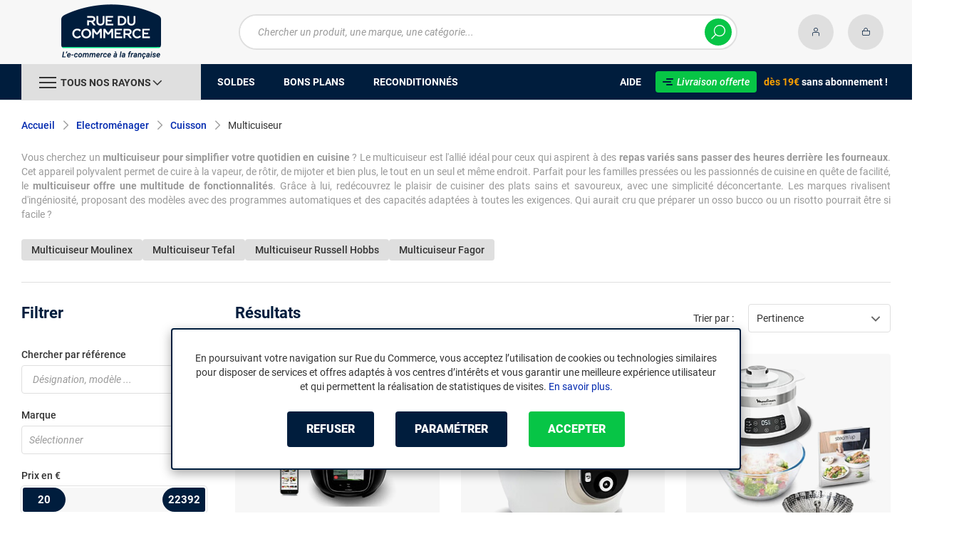

--- FILE ---
content_type: text/html; charset=UTF-8
request_url: https://www.rueducommerce.fr/r/70541/multicuiseur/
body_size: 25120
content:
<!DOCTYPE html>
<html lang="fr">
<head>
            
        <title>Multicuiseur - Cuiseur multifonction - Rue du Commerce</title>
        <meta charset="utf-8" />
<meta name="viewport" content="width=device-width, initial-scale=1.0, maximum-scale=1.0, user-scalable=no, viewport-fit=cover" />
<meta name="theme-color" content="#f7f7f7" />
<meta name="description" content="Découvrez sur Rue du Commerce notre rayon Multicuiseur avec un choix de plus de 105 références à partir de 20€ parmi 48 marques dont Moulinex, Tefal, Casselin." />
<meta http-equiv="X-UA-Compatible" content="IE=edge" />
<meta property="og:description" content="Découvrez sur Rue du Commerce notre rayon Multicuiseur avec un choix de plus de 105 références à partir de 20€ parmi 48 marques dont Moulinex, Tefal, Casselin." />
<meta property="og:title" content="Multicuiseur - Cuiseur multifonction - Rue du Commerce" />
<meta property="og:image" content="https://media.rueducommerce.fr/categories/70541.jpg" />
<meta property="og:url" content="https://www.rueducommerce.fr/r/70541/multicuiseur/" />
<meta property="store:url_fr-fr" content="url=https://www.rueducommerce.fr/r/70541/multicuiseur/, locale=fr-fr" />

        <link rel="canonical" href="https://www.rueducommerce.fr/r/70541/multicuiseur/"/>

                <meta name="apple-itunes-app" content="app-id=6747433700">
        <meta name="apple-mobile-web-app-capable" content="yes">
    <meta name="apple-mobile-web-app-status-bar-style" content="default">
    <meta name="mobile-web-app-capable" content="yes">
    <link rel="icon" type="image/png" href="/rdc/build/img/common/favicon/favicon-32x32.png" sizes="32x32">
    <link rel="icon" type="image/png" href="/rdc/build/img/common/favicon/favicon-16x16.png" sizes="16x16">
    <link rel="shortcut icon" type="image/x-icon" href="/rdc/build/img/common/favicon/favicon.ico" />
    <link rel="apple-touch-icon" sizes="180x180" href="/rdc/build/img/common/favicon/apple-touch-icon.png">
    <!-- Matomo -->
    <script>
        var _paq = window._paq = window._paq || [];
        _paq.push(['setCookieDomain', '*.rueducommerce.fr']);
        _paq.push(['setDomains', '*.rueducommerce.fr']);
        _paq.push(['enableLinkTracking']);
        _paq.push(['trackVisibleContentImpressions']);
        _paq.push(['setConversionAttributionFirstReferrer', true]);
        _paq.push(['trackPageView']);
        (function() {
            var u="https://tracking.groupe-ldlc.com/";
            _paq.push(['setTrackerUrl', u+'matomo.php']);
            _paq.push(['setSiteId', '34']);
            var d=document, g=d.createElement('script'), s=d.getElementsByTagName('script')[0];
            g.async=true; g.src=u+'matomo.js'; s.parentNode.insertBefore(g,s);
        })();
    </script>
    <!-- End Matomo Code -->

    <script defer data-domain="rueducommerce.fr" src="https://plausible.io/js/script.revenue.tagged-events.js"></script>

            <link rel="stylesheet" href="/rdc/build/777.a1aea4d6.css">
    
            
                <script type="application/ld+json"> {
    "@context": "https://schema.org/",
    "@type": "BreadcrumbList",
    "itemListElement": [
                    {
                "@type": "ListItem",
                "position": 1,
                "item": {
                    "@id":"/v/70004/electromenager/",
                    "name": "Electroménager"
                }
            },                    {
                "@type": "ListItem",
                "position": 2,
                "item": {
                    "@id":"/v/70057/cuisson/",
                    "name": "Cuisson"
                }
            },                    {
                "@type": "ListItem",
                "position": 3,
                "item": {
                    "@id":"/r/70541/multicuiseur/",
                    "name": "Multicuiseur"
                }
            }            ]
}
</script>

    
            <!-- Google Tag Manager -->
        <script>
            (function(w,d,s,l,i){w[l]=w[l]||[];w[l].push({'gtm.start':
                    new Date().getTime(),event:'gtm.js'});var f=d.getElementsByTagName(s)[0],
                j=d.createElement(s),dl=l!='dataLayer'?'&l='+l:'';j.async=true;j.src=
                'https://www.googletagmanager.com/gtm.js?id='+i+dl;f.parentNode.insertBefore(j,f);
            })(window,document,'script','dataLayer','GTM-MBF55RDK');
        </script>
        <!-- End Google Tag Manager -->
    
    <script defer data-domain="rueducommerce.fr" src="/ps/events.js"></script>
</head>
<body     data-app-locale="fr"
    data-app-country="fr"
    data-error="Une erreur est survenue"
    data-marketing-url="https://www.rueducommerce.fr/mb"
    data-controller="modal-stock linkdecoder backlink-breadcrumb"
    data-text-sales-products-special-offers="Soldes &amp; Bons plans"
>

<!-- Google Tag Manager (noscript) -->
<noscript>
        <iframe src="https://www.googletagmanager.com/ns.html?id=GTM-MBF55RDK" height="0" width="0" style="display:none;visibility:hidden"></iframe>
</noscript>
<!-- End Google Tag Manager (noscript) -->

    <a href="#skip-content" class="skip-link">Aller au contenu principal</a>
                                    
        <header class="nav-down" data-controller="header-user">
            <div class="alert-country-banner" id="localisation-banner"></div>
        <div class="header__banner">
        <img src="https://www.rueducommerce.fr/rdc/build/img/common/RDC-premium--blue.png" alt="Livraison offerte">
        <span class="header__banner__title">&nbsp;Livraison offerte&nbsp;</span>dès 19€&nbsp;<span class="header__banner__blue">sans abonnement</span>&nbsp;!
    </div>
            <div class="top">
            <div class="container">
                    <div class="wrap-header">
                                                    <div class="hidden-l burger-menu">
                                <span class="toggle-menu dl-trigger">
                                    <span class="icon-burger"></span>
                                </span>
                            </div>
                                                                            <div class="logo">
                                                                <a href="https://www.rueducommerce.fr/">
                                    <img src="https://media.rueducommerce.fr/nbo/rdc/logo/1750325152-logo-test.png" alt="Logo Rue du Commerce" />
                                </a>
                            </div>
                                                                            <form name="search" method="post" action="https://www.rueducommerce.fr/recherche/" id="formSearch" novalidate="novalidate">
<div class="search-block">
    <div class="wrap-search">
        <div class="search">
            <input type="text" id="search_search_text" name="search[search_text]" required="required" placeholder="Chercher un produit, une marque, une catégorie..." data-placeholder="Chercher un produit, une marque, une catégorie..." data-mobile-placeholder="Rechercher" autocomplete="off" />
            <button type="submit" class="submit">
                <span class="icon icon-zoom"></span>
            </button>
        </div>
        <div class="search-engine"></div>
        <span class="close-se"><span class="icon icon-close" title=">Fermer"></span></span>
    </div>
</div>
</form>

                                                                            <div id="account-menu-item" class="account">
    <a id="compte" href="https://secure.rueducommerce.fr/Account" rel="nofollow" data-header-user-target="user">
        <span class="icon icon-user"></span>
        <span class="icon icon-success"></span>
    </a>
</div>
<div class="basket">
    <a id="panier" href="https://secure.rueducommerce.fr/Cart" rel="nofollow" data-header-user-target="cart">
        <span class="icon icon-basket"></span>
    </a>
</div>
                                            </div>

            </div>
        </div>
                <nav>
    <div class="container" data-loading-ajax="1" data-loading-ajax-mode-all="1">
        <div class="cat-menu">
            <ul>
	<li class="cat">
	<div class="cat-arrow burger-menu"><span class="icon-burger"></span><span class="text" data-id-trigger="trigger-c1">Tous nos rayons</span><span class="icon icon-arrow-bottom"></span></div>

	<div class="main-menu dl-menuwrapper" data-back="Retour" id="dl-menu">
	<ul class="dl-menu">
		<li data-submenu-id="c-70003" data-id-trigger="trigger-c1" data-submenu-id="c-70003">
    <a href="https://www.rueducommerce.fr/v/70003/jeux-jouets/" target="_blank">
                                            
        <img src="https://media.rueducommerce.fr/r250/categories/70003.jpg" alt="Jeux &amp; jouets" onerror="this.src='https://www.rueducommerce.fr/rdc/build/img/common/no-photo-250.png'" />
        <span>Jeux &amp; jouets</span>
        <span class="icon icon-arrow-right"></span>
    </a>
    <div data-id-ajax="ajax-c70003" id="c-70003" class="sub submenu-container sub-3"></div>
</li>
<li data-submenu-id="c-70000" data-submenu-id="c-70000">
    <a href="https://www.rueducommerce.fr/v/70000/informatique/" target="_blank">
                                            
        <img src="https://media.rueducommerce.fr/r250/categories/70000.jpg" alt="Informatique" onerror="this.src='https://www.rueducommerce.fr/rdc/build/img/common/no-photo-250.png'" />
        <span>Informatique</span>
        <span class="icon icon-arrow-right"></span>
    </a>
    <div data-id-ajax="ajax-c70000" id="c-70000" class="sub submenu-container sub-3"></div>
</li>
<li data-submenu-id="c-70009" data-submenu-id="c-70009">
    <a href="https://www.rueducommerce.fr/v/70009/maison-decoration/" target="_blank">
                                            
        <img src="https://media.rueducommerce.fr/r250/categories/70009.jpg" alt="Maison &amp; décoration" onerror="this.src='https://www.rueducommerce.fr/rdc/build/img/common/no-photo-250.png'" />
        <span>Maison &amp; décoration</span>
        <span class="icon icon-arrow-right"></span>
    </a>
    <div data-id-ajax="ajax-c70009" id="c-70009" class="sub submenu-container sub-3"></div>
</li>
<li data-submenu-id="c-70001" data-submenu-id="c-70001">
    <a href="https://www.rueducommerce.fr/v/70001/smartphone-objets-connectes/" target="_blank">
                                            
        <img src="https://media.rueducommerce.fr/r250/categories/70001.jpg" alt="Smartphone &amp; objets connectés" onerror="this.src='https://www.rueducommerce.fr/rdc/build/img/common/no-photo-250.png'" />
        <span>Smartphone &amp; objets connectés</span>
        <span class="icon icon-arrow-right"></span>
    </a>
    <div data-id-ajax="ajax-c70001" id="c-70001" class="sub submenu-container sub-3"></div>
</li>
<li data-submenu-id="c-70002" data-submenu-id="c-70002">
    <a href="https://www.rueducommerce.fr/v/70002/image-son-photo/" target="_blank">
                                            
        <img src="https://media.rueducommerce.fr/r250/categories/70002.jpg" alt="Image/son &amp; photo" onerror="this.src='https://www.rueducommerce.fr/rdc/build/img/common/no-photo-250.png'" />
        <span>Image/son &amp; photo</span>
        <span class="icon icon-arrow-right"></span>
    </a>
    <div data-id-ajax="ajax-c70002" id="c-70002" class="sub submenu-container sub-3"></div>
</li>
<li data-submenu-id="c-70004" data-submenu-id="c-70004">
    <a href="https://www.rueducommerce.fr/v/70004/electromenager/" target="_blank">
                                            
        <img src="https://media.rueducommerce.fr/r250/categories/70004.jpg" alt="Electroménager" onerror="this.src='https://www.rueducommerce.fr/rdc/build/img/common/no-photo-250.png'" />
        <span>Electroménager</span>
        <span class="icon icon-arrow-right"></span>
    </a>
    <div data-id-ajax="ajax-c70004" id="c-70004" class="sub submenu-container sub-3"></div>
</li>
<li data-submenu-id="c-70005" data-submenu-id="c-70005">
    <a href="https://www.rueducommerce.fr/v/70005/mobilite-sport/" target="_blank">
                                            
        <img src="https://media.rueducommerce.fr/r250/categories/70005.jpg" alt="Mobilité &amp; sport" onerror="this.src='https://www.rueducommerce.fr/rdc/build/img/common/no-photo-250.png'" />
        <span>Mobilité &amp; sport</span>
        <span class="icon icon-arrow-right"></span>
    </a>
    <div data-id-ajax="ajax-c70005" id="c-70005" class="sub submenu-container sub-3"></div>
</li>
<li data-submenu-id="c-8419" data-submenu-id="c-8419">
    <a href="https://www.rueducommerce.fr/v/8419/brico-jardin/" target="_blank">
                                            
        <img src="https://media.rueducommerce.fr/r250/categories/8419.jpg" alt="Brico &amp; jardin" onerror="this.src='https://www.rueducommerce.fr/rdc/build/img/common/no-photo-250.png'" />
        <span>Brico &amp; jardin</span>
        <span class="icon icon-arrow-right"></span>
    </a>
    <div data-id-ajax="ajax-c8419" id="c-8419" class="sub submenu-container sub-3"></div>
</li>
<li data-submenu-id="c-9123" data-submenu-id="c-9123">
    <a href="https://www.rueducommerce.fr/v/9123/culture/" target="_blank">
                                            
        <img src="https://media.rueducommerce.fr/r250/categories/9123.jpg" alt="Culture" onerror="this.src='https://www.rueducommerce.fr/rdc/build/img/common/no-photo-250.png'" />
        <span>Culture</span>
        <span class="icon icon-arrow-right"></span>
    </a>
    <div data-id-ajax="ajax-c9123" id="c-9123" class="sub submenu-container sub-3"></div>
</li>

		<!--<li class="dl-menu-mea"><a href="https://www.rueducommerce.fr/n6378/soldes/">Soldes</a></li>-->
		<li class="dl-menu-mea"><a href="https://www.rueducommerce.fr/n6378/soldes/">Soldes</a></li>
		<li class="dl-menu-mea"><a href="https://www.rueducommerce.fr/bons-plans/">Bons plans</a></li>
		<li class="dl-menu-mea"><a href="https://www.rueducommerce.fr/n6485/reconditionnes/">Reconditionn&eacute;s</a></li>
		<li class="dl-menu-mea"><a href="https://www.rueducommerce.fr/aide/">Aide</a></li>
	</ul>
	</div>
	</li>
	<li>&nbsp;</li>
	<!--<li><a href="https://www.rueducommerce.fr/n6378/soldes/"><span class="text">Soldes</span></a></li>-->
	<li><a href="https://www.rueducommerce.fr/n6378/soldes/"><span class="text">Soldes</span></a></li>
	<li><a href="https://www.rueducommerce.fr/bons-plans/"><span class="text">Bons plans</span></a></li>
	<li><a href="https://www.rueducommerce.fr/n6485/reconditionnes/"><span class="text">Reconditionn&eacute;s</span></a></li>
</ul>

<ul class="cat-menu__right">
	<li class="cat__help"><a href="https://www.rueducommerce.fr/aide/"><span class="text">Aide</span></a></li>
	<li class="cat__premium">
	<div><a href="https://www.rueducommerce.fr/aide/999-frais-de-port/" style="text-decoration:none;color:#fff;"><img alt="Livraison offerte" src="https://media.rueducommerce.fr/nbo/rdc/menu/RDC-premium--blue.png" /><span>Livraison offerte</span></a></div>
	<span><span>d&egrave;s 19&euro;</span> sans abonnement !</span></li>
</ul>
        </div>
        <span class="back-top">
            <span class="icon icon-arrow-top"></span>
        </span>
    </div>
</nav>

<script>
    let elt = null;
    </script>
    </header>

    <div class="ajaxWait" id="ajaxWait" style="display:none;">
        <div class="loader">
            <svg class="icon rotate-center">
                <use xlink:href="#loader">
                    <symbol viewBox="0 0 60 60" id="loader">
                        <path fill="#001D3D" d="M30,59C14.01,59,1,45.99,1,30C1,14.01,14.01,1,30,1c15.99,0,29,13.01,29,29C59,45.99,45.99,59,30,59z"/>
                        <path fill="#07FA91" d="M30,2c15.44,0,28,12.56,28,28S45.44,58,30,58S2,45.44,2,30S14.56,2,30,2 M30,0C13.43,0,0,13.43,0,30
  		s13.43,30,30,30s30-13.43,30-30S46.57,0,30,0L30,0z"/>
                        <path fill="#FFFFFF" d="M36.69,41.71l-6.24-8.31c-2.36-0.06-4.47-0.31-5.83-0.54v8.85h-4.25v-13.2l4.22,0.63
  		c1.67,0.22,4.13,0.47,6.43,0.47c3.56,0,5.67-1.48,5.67-3.94v-0.06c0-2.49-1.8-3.91-4.88-3.91H20.37v-3.87h11.78
  		c2.93,0,5.29,0.82,6.9,2.39c1.29,1.32,1.98,3.12,1.98,5.17v0.06c0,3.46-2.24,6.24-5.95,7.4l6.68,8.85h-5.04H36.69z"/>
                        <path fill="#FFFFFF" d="M32.12,17.83c2.99,0,5.35,0.88,6.87,2.39c1.26,1.29,1.98,3.06,1.98,5.13v0.06c0,3.94-2.74,6.39-5.98,7.4
  		l6.65,8.85h-4.94l-6.24-8.31l0,0c-2.36-0.06-4.47-0.31-5.89-0.54v8.85h-4.19V28.54l4.19,0.63c1.64,0.22,4.09,0.47,6.43,0.47
  		c3.65,0,5.7-1.57,5.7-3.97v-0.06c0-2.55-1.83-3.94-4.94-3.94h-11.4v-3.81h11.75 M32.09,17.8H20.28v3.97h11.46
  		c3.09,0,4.85,1.42,4.85,3.87v0.06c0,2.46-2.11,3.91-5.64,3.91s-4.79-0.25-6.43-0.47l-4.19-0.63h-0.09v0.06v13.2h4.35v-8.82
  		c1.35,0.19,3.43,0.44,5.8,0.5l6.2,8.28l0,0h0.03h5.1l-0.09-0.13l-6.58-8.76c3.72-1.2,5.92-3.97,5.92-7.43v-0.06
  		c0-2.05-0.69-3.84-1.98-5.2c-1.61-1.57-4-2.39-6.93-2.39l0,0L32.09,17.8z"/>
                    </symbol>
                </use>
            </svg>
        </div>
    </div>
    <div id="skip-content"></div>
                    <div class="main listing offerListing"
        id="category"
        data-category-id="70541"
        data-category-filter=""
        data-filter-url=""
        data-filter-url-temp=""
        data-listing-type="category"
        data-category-slug="multicuiseur"
        data-current-page="1"
        data-max-per-page="48"
        data-has-one-page="0"
        data-is-intermediate="0"
        data-sort=""
                 data-controller="marketing"
                    data-marketing-zone-value="listing-category"
    
            
                    data-marketing-category-id-value="70541"
    
                    data-marketing-category-tree-value="70004,70057,70541"
    
                    data-marketing-special-offers-value="22618"
    
    >
                        <div class="breadcrumb">
        <a href="/v/70057/cuisson/" class="back" data-backlink-breadcrumb-target="aBackLink">
  Retour
</a>
<span class="pointer back hide" onclick="history.back()" data-backlink-breadcrumb-target="spanBackLink">
    Retour
</span>        <ul>
            <li class="home">
                <a href="/">Accueil</a>
                <span class="icon icon-arrow-right-bold"></span>
            </li>
                                                                            <li>
                                                    <a href="/v/70004/electromenager/">Electroménager</a>
                                                            <span class="icon icon-arrow-right-bold"></span>
                                                                                        <ul class="bc-nav">
                                    <li>
                                                                                                                                                                            <a href="/v/70055/lavage-sechage/">Lavage &amp; séchage</a>
                                                                                                                                                                                <a href="/v/70056/froid/">Froid</a>
                                                                                                                                                                                <a href="/v/70057/cuisson/">Cuisson</a>
                                                                                                                                                                                <a href="/v/70058/preparation-culinaire/">Préparation culinaire</a>
                                                                                                                                                                                <a href="/v/70059/petit-dejeuner-cafe/">Petit déjeuner &amp; café</a>
                                                                                                                                                                                <a href="/v/70060/soin-du-linge/">Soin du linge</a>
                                                                                                                                                                                <a href="/v/70061/aspirateur-nettoyeur/">Aspirateur &amp; nettoyeur</a>
                                                                                                                                                                                <a href="/v/70062/climatisation/">Climatisation</a>
                                                                                                                                                                                <a href="/v/70063/chauffage-fixe/">Chauffage fixe</a>
                                                                                                                                                                                <a href="/v/70064/chauffage-d-appoint/">Chauffage d&#039;appoint</a>
                                                                                                                                                                                <a href="/v/70065/traitement-de-l-air/">Traitement de l&#039;air</a>
                                                                                                                                                                                <a href="/v/70066/soin-du-corps/">Soin du corps</a>
                                                                                                                                                                                <a href="/v/70067/soin-des-cheveux/">Soin des cheveux</a>
                                                                                                                                                                </li>
                                </ul>
                                                                        </li>
                                                                                <li>
                                                    <a href="/v/70057/cuisson/">Cuisson</a>
                                                            <span class="icon icon-arrow-right-bold"></span>
                                                                                        <ul class="bc-nav">
                                    <li>
                                                                                                                                                                            <a href="/r/70535/four/">Four</a>
                                                                                                                                                                                <a href="/r/70536/four-micro-ondes/">Four micro-ondes</a>
                                                                                                                                                                                <a href="/r/70537/mini-four/">Mini-four</a>
                                                                                                                                                                                <a href="/r/70538/friteuse/">Friteuse</a>
                                                                                                                                                                                <a href="/r/70539/table-de-cuisson/">Table de cuisson</a>
                                                                                                                                                                                <a href="/r/70540/cuisiniere/">Cuisinière</a>
                                                                                                                                                                                <a href="/r/70541/multicuiseur/">Multicuiseur</a>
                                                                                                                                                                                <a href="/r/70542/hotte/">Hotte</a>
                                                                                                                                                                                <a href="/r/70544/plancha/">Plancha</a>
                                                                                                                                                                                <a href="/r/70548/gaufrier-croque-monsieur/">Gaufrier &amp; croque-monsieur</a>
                                                                                                                                                                                <a href="/r/70549/wok-tajine/">Wok &amp; tajine</a>
                                                                                                                                                                                <a href="/r/70543/rechaud/">Réchaud</a>
                                                                                                                                                                                <a href="/r/70545/pierrade-grill/">Pierrade &amp; grill</a>
                                                                                                                                                                                <a href="/r/70546/raclette-crepiere/">Raclette &amp; crêpière</a>
                                                                                                                                                                                <a href="/r/70547/appareil-a-fondue/">Appareil à fondue</a>
                                                                                                                                                                        <a href="/v/70057/cuisson/">Voir +</a>
                                                                            </li>
                                </ul>
                                                                        </li>
                                                                                <li>
                                                                                    <h1 class="lastBreadcrumb" data-h1-cms="Non">Multicuiseur</h1>
                                                                        </li>
                                    </ul>
    </div>

        
            <div class="resume extract clamped-content" data-contenu-cms="Oui">
        <div id="text-clamped" class="text-clamped">
            Vous cherchez un <strong>multicuiseur pour simplifier votre quotidien en cuisine</strong> ? Le multicuiseur est l'allié idéal pour ceux qui aspirent à des <strong>repas variés sans passer des heures derrière les fourneaux</strong>. Cet appareil polyvalent permet de cuire à la vapeur, de rôtir, de mijoter et bien plus, le tout en un seul et même endroit. Parfait pour les familles pressées ou les passionnés de cuisine en quête de facilité, le <strong>multicuiseur offre une multitude de fonctionnalités</strong>. Grâce à lui, redécouvrez le plaisir de cuisiner des plats sains et savoureux, avec une simplicité déconcertante. Les marques rivalisent d'ingéniosité, proposant des modèles avec des programmes automatiques et des capacités adaptées à toutes les exigences. Qui aurait cru que préparer un osso bucco ou un risotto pourrait être si facile ?
        </div>
        <div id="show-more" class="show-more" style="display: inline;">
            <span class="text-more" style="display: inline;">Lire la suite</span>
            <span class="text-less" style="display: none;">Lire moins</span>
        </div>
    </div>

        

            <div class="related-search">
                        <h2>
                <a class="button button--grey button--mini" href="/r/70541/multicuiseur/+fb-C000005776/">
                    Multicuiseur Moulinex
                </a>
            </h2>
                        <h2>
                <a class="button button--grey button--mini" href="/r/70541/multicuiseur/+fb-C000034470/">
                    Multicuiseur Tefal
                </a>
            </h2>
                        <h2>
                <a class="button button--grey button--mini" href="/r/70541/multicuiseur/+fb-C000031548/">
                    Multicuiseur Russell Hobbs
                </a>
            </h2>
                        <h2>
                <a class="button button--grey button--mini" href="/r/70541/multicuiseur/+fb-C000005798/">
                    Multicuiseur Fagor
                </a>
            </h2>
                    </div>
    
        <div data-marketing-target="container"></div>

        <div class="product-listing sbloc " id="listing"
     data-zero-product="Aucun résultat !"
     data-zero-filter="Quels sont vos critères ?"
     data-at-least-one-filter="Modifier vos critères :">
        
    <div class="wrap-aside swipe swipeDownMobile1024">
        <aside class="swipe--content">
                            
<form name="filter" method="post" id="filterProduct">

<div class="title-2 title-filter-page">Filtrer</div>
<div class="dsp-cell label-xs filter-wrap__title touchSwipe">
    <div class="title-filter-mobile">Trier / Filtrer</div>
    <button type="button" class="btn-close" data-bs-dismiss="modal" aria-label="Close"><span class="icon icon-close" aria-hidden="true"></span></button>
</div>

<div class="wrap-buttons text-center">
    <button class="button button--link reinit-filter-desktop hidden">
        <span class="icon icon-close-bold"></span>
        Réinitialiser <em>les filtres</em>
    </button >
    <div class="filter-wrap__result-number" data-nb="105">
        <div class="filter-wrap__number">
            Quels sont vos critères ?
        </div>
        <div class="filter-wrap__loader hide"><span class="icon icon-loop-bold"></span></div>
    </div>
    <div class="filter-wrap--action"><button class="button apply close mini noMarge">Appliquer</button></div>
</div>

<div class="filter-wrap--content">
    <div class="dsp-cell filter-init-mobile pointer">
        <button class="button outline mini noMarge reinit-filter hidden">
            <span class="txt">Réinitialiser <em>les filtres</em></span>
        </button>
    </div>
    <div class="filters">
        <div class="filter pointer reference" id="filter-reference">
            <h2>                    Chercher par référence
                            </h2>
            <div class="form-group">
                                            
        <input type="text" id="filter_searchText" name="filter[searchText]" class="reference" placeholder="Désignation, modèle ..."  />
    
                    <button type="submit" class="submit">
        <span class="icon icon-zoom-bold"></span>
    </button>

            </div>
        </div>

        

 
<div class="filter sorting pointer open">
    <h2>Trier par :</h2>
    <ul class="selected"></ul>
    <div class="bloc" id="sorting-by" style="display: block">
        <div class="dropdown monochoice">
            <div class="input">
                <span class="hida">Sélectionner</span>
                <p class="multiSel"></p>
                <span class="icon icon-arrow-bottom-select-bold"></span>
            </div>
            <div class="list">
                <div class="mutliSelect">
                    <div class="drop">
                        <ul>
                                                                                            <li class="radio">
                                    <input type="radio" name="sorting" id="optionsRadios" value="Pertinence">
                                    <label for="optionsRadios">Pertinence</label>
                                </li>
                                                                                            <li class="radio">
                                    <input type="radio" name="sorting" id="optionsRadios1" value="Prix croissant">
                                    <label for="optionsRadios1">Prix croissant</label>
                                </li>
                                                                                            <li class="radio">
                                    <input type="radio" name="sorting" id="optionsRadios2" value="Prix décroissant">
                                    <label for="optionsRadios2">Prix décroissant</label>
                                </li>
                                                                                            <li class="radio">
                                    <input type="radio" name="sorting" id="optionsRadios32" value="Nouveautés">
                                    <label for="optionsRadios32">Nouveautés</label>
                                </li>
                                                                                            <li class="radio">
                                    <input type="radio" name="sorting" id="optionsRadios4" value="Top des ventes">
                                    <label for="optionsRadios4">Top des ventes</label>
                                </li>
                                                                                            <li class="radio">
                                    <input type="radio" name="sorting" id="optionsRadios16" value="Note moyenne">
                                    <label for="optionsRadios16">Note moyenne</label>
                                </li>
                                                                                            <li class="radio">
                                    <input type="radio" name="sorting" id="optionsRadios128" value="Marque">
                                    <label for="optionsRadios128">Marque</label>
                                </li>
                                                    </ul>
                    </div>
                </div>
            </div>
        </div>
    </div>
</div>
                            
        <input type="hidden" id="filter_sort" name="filter[sort]"  />
    
                                                                                                                                                                                            <div class="filter pointer">
                                                                                                        <h2>Marque</h2>
        <ul class="selected"></ul>
    <div class="bloc" id="filter-brand">
                        <div class="dropdown alloption">
            <div class="input" id="input_filter_fb_">
                                                <span class="hida">Sélectionner</span>
                <p class="multiSel"></p>
                <span class="icon icon-arrow-bottom-select-bold"></span>
            </div>
            <div class="list">
                <div class="mutliSelect">
                    <div class="drop">
                        <ul id="filter_fb_" logicalAnd="0">
                                                                                                                                                                                                                                                    <li class="checkbox">
            <input type="checkbox" id="filter_fb__0" name="filter[fb_][]" autocomplete="off" value="C999952398" />
                    <label for="filter_fb__0">Aigostar</label>
                            <span class="nb">(2)</span>
                    </li>
                                    
                                                                                                                                                                                        <li class="checkbox">
            <input type="checkbox" id="filter_fb__1" name="filter[fb_][]" autocomplete="off" value="C999903171" />
                    <label for="filter_fb__1">Ariete</label>
                            <span class="nb">(1)</span>
                    </li>
                                    
                                                                                                                                                                                        <li class="checkbox">
            <input type="checkbox" id="filter_fb__2" name="filter[fb_][]" autocomplete="off" value="C000034551" />
                    <label for="filter_fb__2">Baumalu</label>
                            <span class="nb">(1)</span>
                    </li>
                                    
                                                                                                                                                                                        <li class="checkbox">
            <input type="checkbox" id="filter_fb__3" name="filter[fb_][]" autocomplete="off" value="C999905280" />
                    <label for="filter_fb__3">Beckers</label>
                            <span class="nb">(1)</span>
                    </li>
                                    
                                                                                                                                                                                        <li class="checkbox">
            <input type="checkbox" id="filter_fb__4" name="filter[fb_][]" autocomplete="off" value="C000036285" />
                    <label for="filter_fb__4">Beurer</label>
                            <span class="nb">(1)</span>
                    </li>
                                    
                                                                                                                                                                                        <li class="checkbox">
            <input type="checkbox" id="filter_fb__5" name="filter[fb_][]" autocomplete="off" value="C000005794" />
                    <label for="filter_fb__5">Black & Decker</label>
                            <span class="nb">(1)</span>
                    </li>
                                    
                                                                                                                                                                                        <li class="checkbox">
            <input type="checkbox" id="filter_fb__6" name="filter[fb_][]" autocomplete="off" value="C000005767" />
                    <label for="filter_fb__6">Braun</label>
                            <span class="nb">(2)</span>
                    </li>
                                    
                                                                                                                                                                                        <li class="checkbox">
            <input type="checkbox" id="filter_fb__7" name="filter[fb_][]" autocomplete="off" value="C999907435" />
                    <label for="filter_fb__7">Buffalo</label>
                            <span class="nb">(1)</span>
                    </li>
                                    
                                                                                                                                                                                        <li class="checkbox">
            <input type="checkbox" id="filter_fb__8" name="filter[fb_][]" autocomplete="off" value="C999908438" />
                    <label for="filter_fb__8">Caso</label>
                            <span class="nb">(1)</span>
                    </li>
                                    
                                                                                                                                                                                        <li class="checkbox">
            <input type="checkbox" id="filter_fb__9" name="filter[fb_][]" autocomplete="off" value="C999908446" />
                    <label for="filter_fb__9">Casselin</label>
                            <span class="nb">(6)</span>
                    </li>
                                    
                                                                                                                                                                                        <li class="checkbox">
            <input type="checkbox" id="filter_fb__10" name="filter[fb_][]" autocomplete="off" value="C000038321" />
                    <label for="filter_fb__10">Cecotec</label>
                            <span class="nb">(5)</span>
                    </li>
                                    
                                                                                                                                                                                        <li class="checkbox">
            <input type="checkbox" id="filter_fb__11" name="filter[fb_][]" autocomplete="off" value="C000037694" />
                    <label for="filter_fb__11">Clatronic</label>
                            <span class="nb">(1)</span>
                    </li>
                                    
                                                                                                                                                                                        <li class="checkbox">
            <input type="checkbox" id="filter_fb__12" name="filter[fb_][]" autocomplete="off" value="C999911480" />
                    <label for="filter_fb__12">Crock-Pot</label>
                            <span class="nb">(3)</span>
                    </li>
                                    
                                                                                                                                                                                        <li class="checkbox">
            <input type="checkbox" id="filter_fb__13" name="filter[fb_][]" autocomplete="off" value="C000034467" />
                    <label for="filter_fb__13">Cuisinart</label>
                            <span class="nb">(2)</span>
                    </li>
                                    
                                                                                                                                                                                        <li class="checkbox">
            <input type="checkbox" id="filter_fb__14" name="filter[fb_][]" autocomplete="off" value="C999916592" />
                    <label for="filter_fb__14">Esbit</label>
                            <span class="nb">(1)</span>
                    </li>
                                    
                                                                                                                                                                                        <li class="checkbox">
            <input type="checkbox" id="filter_fb__15" name="filter[fb_][]" autocomplete="off" value="C000038880" />
                    <label for="filter_fb__15">Esperanza</label>
                            <span class="nb">(1)</span>
                    </li>
                                    
                                                                                                                                                                                        <li class="checkbox">
            <input type="checkbox" id="filter_fb__16" name="filter[fb_][]" autocomplete="off" value="C000005798" />
                    <label for="filter_fb__16">Fagor</label>
                            <span class="nb">(2)</span>
                    </li>
                                    
                                                                                                                                                                                        <li class="checkbox">
            <input type="checkbox" id="filter_fb__17" name="filter[fb_][]" autocomplete="off" value="C999919528" />
                    <label for="filter_fb__17">Gastroback</label>
                            <span class="nb">(1)</span>
                    </li>
                                    
                                                                                                                                                                                        <li class="checkbox">
            <input type="checkbox" id="filter_fb__18" name="filter[fb_][]" autocomplete="off" value="C000034109" />
                    <label for="filter_fb__18">Générique</label>
                            <span class="nb">(2)</span>
                    </li>
                                    
                                                                                                                                                                                        <li class="checkbox">
            <input type="checkbox" id="filter_fb__19" name="filter[fb_][]" autocomplete="off" value="C999921091" />
                    <label for="filter_fb__19">H.Koenig</label>
                            <span class="nb">(1)</span>
                    </li>
                                    
                                                                                                                                                                                        <li class="checkbox">
            <input type="checkbox" id="filter_fb__20" name="filter[fb_][]" autocomplete="off" value="C999922088" />
                    <label for="filter_fb__20">Hkoenig</label>
                            <span class="nb">(1)</span>
                    </li>
                                    
                                                                                                                                                                                        <li class="checkbox">
            <input type="checkbox" id="filter_fb__21" name="filter[fb_][]" autocomplete="off" value="C999924496" />
                    <label for="filter_fb__21">Jata</label>
                            <span class="nb">(2)</span>
                    </li>
                                    
                                                                                                                                                                                        <li class="checkbox">
            <input type="checkbox" id="filter_fb__22" name="filter[fb_][]" autocomplete="off" value="C999926023" />
                    <label for="filter_fb__22">Kitchen Craft</label>
                            <span class="nb">(1)</span>
                    </li>
                                    
                                                                                                                                                                                        <li class="checkbox">
            <input type="checkbox" id="filter_fb__23" name="filter[fb_][]" autocomplete="off" value="C999926037" />
                    <label for="filter_fb__23">Kitchencook</label>
                            <span class="nb">(1)</span>
                    </li>
                                    
                                                                                                                                                                                        <li class="checkbox">
            <input type="checkbox" id="filter_fb__24" name="filter[fb_][]" autocomplete="off" value="C999927006" />
                    <label for="filter_fb__24">Lacor</label>
                            <span class="nb">(1)</span>
                    </li>
                                    
                                                                                                                                                                                        <li class="checkbox">
            <input type="checkbox" id="filter_fb__25" name="filter[fb_][]" autocomplete="off" value="C000017191" />
                    <label for="filter_fb__25">Lagostina</label>
                            <span class="nb">(1)</span>
                    </li>
                                    
                                                                                                                                                                                        <li class="checkbox">
            <input type="checkbox" id="filter_fb__26" name="filter[fb_][]" autocomplete="off" value="C000037175" />
                    <label for="filter_fb__26">Livoo</label>
                            <span class="nb">(3)</span>
                    </li>
                                    
                                                                                                                                                                                        <li class="checkbox">
            <input type="checkbox" id="filter_fb__27" name="filter[fb_][]" autocomplete="off" value="C000035077" />
                    <label for="filter_fb__27">Lékué</label>
                            <span class="nb">(3)</span>
                    </li>
                                    
                                                                                                                                                                                        <li class="checkbox">
            <input type="checkbox" id="filter_fb__28" name="filter[fb_][]" autocomplete="off" value="C999933186" />
                    <label for="filter_fb__28">Moduline</label>
                            <span class="nb">(1)</span>
                    </li>
                                    
                                                                                                                                                                                        <li class="checkbox">
            <input type="checkbox" id="filter_fb__29" name="filter[fb_][]" autocomplete="off" value="C000005776" />
                    <label for="filter_fb__29">Moulinex</label>
                            <span class="nb">(21)</span>
                    </li>
                                    
                                                                                                                                                                                        <li class="checkbox">
            <input type="checkbox" id="filter_fb__30" name="filter[fb_][]" autocomplete="off" value="C999935000" />
                    <label for="filter_fb__30">Ninja</label>
                            <span class="nb">(1)</span>
                    </li>
                                    
                                                                                                                                                                                        <li class="checkbox">
            <input type="checkbox" id="filter_fb__31" name="filter[fb_][]" autocomplete="off" value="C999936253" />
                    <label for="filter_fb__31">Orbegozo</label>
                            <span class="nb">(1)</span>
                    </li>
                                    
                                                                                                                                                                                        <li class="checkbox">
            <input type="checkbox" id="filter_fb__32" name="filter[fb_][]" autocomplete="off" value="C000036865" />
                    <label for="filter_fb__32">Princess</label>
                            <span class="nb">(2)</span>
                    </li>
                                    
                                                                                                                                                                                        <li class="checkbox">
            <input type="checkbox" id="filter_fb__33" name="filter[fb_][]" autocomplete="off" value="C999941474" />
                    <label for="filter_fb__33">Rosenstein & Sohne</label>
                            <span class="nb">(1)</span>
                    </li>
                                    
                                                                                                                                                                                        <li class="checkbox">
            <input type="checkbox" id="filter_fb__34" name="filter[fb_][]" autocomplete="off" value="C000031548" />
                    <label for="filter_fb__34">Russell Hobbs</label>
                            <span class="nb">(3)</span>
                    </li>
                                    
                                                                                                                                                                                        <li class="checkbox">
            <input type="checkbox" id="filter_fb__35" name="filter[fb_][]" autocomplete="off" value="C000037987" />
                    <label for="filter_fb__35">Sage</label>
                            <span class="nb">(1)</span>
                    </li>
                                    
                                                                                                                                                                                        <li class="checkbox">
            <input type="checkbox" id="filter_fb__36" name="filter[fb_][]" autocomplete="off" value="C000035352" />
                    <label for="filter_fb__36">SEVERIN</label>
                            <span class="nb">(1)</span>
                    </li>
                                    
                                                                                                                                                                                        <li class="checkbox">
            <input type="checkbox" id="filter_fb__37" name="filter[fb_][]" autocomplete="off" value="C999945241" />
                    <label for="filter_fb__37">Steba</label>
                            <span class="nb">(2)</span>
                    </li>
                                    
                                                                                                                                                                                        <li class="checkbox">
            <input type="checkbox" id="filter_fb__38" name="filter[fb_][]" autocomplete="off" value="C000037756" />
                    <label for="filter_fb__38">Techwood</label>
                            <span class="nb">(1)</span>
                    </li>
                                    
                                                                                                                                                                                        <li class="checkbox">
            <input type="checkbox" id="filter_fb__39" name="filter[fb_][]" autocomplete="off" value="C000034470" />
                    <label for="filter_fb__39">Tefal</label>
                            <span class="nb">(7)</span>
                    </li>
                                    
                                                                                                                                                                                        <li class="checkbox">
            <input type="checkbox" id="filter_fb__40" name="filter[fb_][]" autocomplete="off" value="C999947545" />
                    <label for="filter_fb__40">Tognana</label>
                            <span class="nb">(1)</span>
                    </li>
                                    
                                                                                                                                                                                        <li class="checkbox">
            <input type="checkbox" id="filter_fb__41" name="filter[fb_][]" autocomplete="off" value="C999947813" />
                    <label for="filter_fb__41">Totalcadeau</label>
                            <span class="nb">(1)</span>
                    </li>
                                    
                                                                                                                                                                                        <li class="checkbox">
            <input type="checkbox" id="filter_fb__42" name="filter[fb_][]" autocomplete="off" value="C000035862" />
                    <label for="filter_fb__42">Tristar</label>
                            <span class="nb">(4)</span>
                    </li>
                                    
                                                                                                                                                                                        <li class="checkbox">
            <input type="checkbox" id="filter_fb__43" name="filter[fb_][]" autocomplete="off" value="C999949511" />
                    <label for="filter_fb__43">Vendos85</label>
                            <span class="nb">(2)</span>
                    </li>
                                    
                                                                                                                                                                                        <li class="checkbox">
            <input type="checkbox" id="filter_fb__44" name="filter[fb_][]" autocomplete="off" value="C999950043" />
                    <label for="filter_fb__44">VIRTUS GROUP</label>
                            <span class="nb">(1)</span>
                    </li>
                                    
                                                                                                                                                                                        <li class="checkbox">
            <input type="checkbox" id="filter_fb__45" name="filter[fb_][]" autocomplete="off" value="C999950743" />
                    <label for="filter_fb__45">Wecook</label>
                            <span class="nb">(2)</span>
                    </li>
                                    
                                                                                                                                                                                        <li class="checkbox">
            <input type="checkbox" id="filter_fb__46" name="filter[fb_][]" autocomplete="off" value="C999951169" />
                    <label for="filter_fb__46">Wmf</label>
                            <span class="nb">(2)</span>
                    </li>
                                    
                                                                                                                                                                                        <li class="checkbox">
            <input type="checkbox" id="filter_fb__47" name="filter[fb_][]" autocomplete="off" value="C999952321" />
                    <label for="filter_fb__47">Zyx Music Sarl</label>
                            <span class="nb">(1)</span>
                    </li>
                                    
                                                                                    </ul>
                        <div class="checkbox checkall">
                            <input type="checkbox" id="checkall_filter_fb_" value="all">
                            <label for="checkall_filter_fb_">Tous</label>
                        </div>
                        <button class="button mini noMarge submit-filter-form">Valider</button>
                    </div>
                </div>
            </div>
        </div>
        </div>
</div>

                                                                                                                    
<div class="filter intervalles pointer">
                                                                                                    <h2>Prix <em>en €</em></h2>
                        
                
        <ul class="selected" data-unit="€"></ul>
    <div class="bloc" id="filter-price">
                                                                
        <div class="sliders"
             data-margin="1"
             data-start="20"
             data-end="22392"
             data-min="20"
             data-max="22392"
             data-min-text="Veuillez saisir un seuil minimal"
             data-max-text="Veuillez saisir un seuil maximal"
                                    data-step="1"
                             id="slider-filter-price"
        >
                                                        
        <input type="number" id="filter_fp_fp_l" name="filter[fp][fp_l]" disabled="disabled" class="min hidden slider-filter-price" data-index="i1" placeholder="20" data-min="20"  unit_name="€" range_values=""  step="any"/>
    
                                                        
        <input type="number" id="filter_fp_fp_h" name="filter[fp][fp_h]" disabled="disabled" class="max hidden slider-filter-price" data-index="i2" placeholder="22392" data-min="22392"  unit_name="€" range_values=""  step="any"/>
    
                    </div>
    </div>

    
</div>

                                                                                                                    <div class="filter pointer">
                                                                                                        <h2>Départ différé</h2>
        <ul class="selected"></ul>
    <div class="bloc" id="filter-4401">
                        <div class="dropdown alloption">
            <div class="input" id="input_filter_fc4401_">
                                                <span class="hida">Sélectionner</span>
                <p class="multiSel"></p>
                <span class="icon icon-arrow-bottom-select-bold"></span>
            </div>
            <div class="list">
                <div class="mutliSelect">
                    <div class="drop">
                        <ul id="filter_fc4401_" logicalAnd="0">
                                                                                                                                                                                                                                                    <li class="checkbox">
            <input type="checkbox" id="filter_fc4401__0" name="filter[fc4401_][]" autocomplete="off" value="1" />
                    <label for="filter_fc4401__0">Oui</label>
                            <span class="nb">(22)</span>
                    </li>
                                    
                                                                                                                                                                                        <li class="checkbox">
            <input type="checkbox" id="filter_fc4401__1" name="filter[fc4401_][]" autocomplete="off" value="0" />
                    <label for="filter_fc4401__1">Non</label>
                            <span class="nb">(55)</span>
                    </li>
                                    
                                                                                    </ul>
                        <div class="checkbox checkall">
                            <input type="checkbox" id="checkall_filter_fc4401_" value="all">
                            <label for="checkall_filter_fc4401_">Tous</label>
                        </div>
                        <button class="button mini noMarge submit-filter-form">Valider</button>
                    </div>
                </div>
            </div>
        </div>
        </div>
</div>

                                                                                                                    <div class="filter pointer">
                                                                                                        <h2>Connecté</h2>
        <ul class="selected"></ul>
    <div class="bloc" id="filter-4489">
                        <div class="dropdown alloption">
            <div class="input" id="input_filter_fc4489_">
                                                <span class="hida">Sélectionner</span>
                <p class="multiSel"></p>
                <span class="icon icon-arrow-bottom-select-bold"></span>
            </div>
            <div class="list">
                <div class="mutliSelect">
                    <div class="drop">
                        <ul id="filter_fc4489_" logicalAnd="0">
                                                                                                                                                                                                                                                    <li class="checkbox">
            <input type="checkbox" id="filter_fc4489__0" name="filter[fc4489_][]" autocomplete="off" value="1" />
                    <label for="filter_fc4489__0">Oui</label>
                            <span class="nb">(11)</span>
                    </li>
                                    
                                                                                                                                                                                        <li class="checkbox">
            <input type="checkbox" id="filter_fc4489__1" name="filter[fc4489_][]" autocomplete="off" value="0" />
                    <label for="filter_fc4489__1">Non</label>
                            <span class="nb">(64)</span>
                    </li>
                                    
                                                                                    </ul>
                        <div class="checkbox checkall">
                            <input type="checkbox" id="checkall_filter_fc4489_" value="all">
                            <label for="checkall_filter_fc4489_">Tous</label>
                        </div>
                        <button class="button mini noMarge submit-filter-form">Valider</button>
                    </div>
                </div>
            </div>
        </div>
        </div>
</div>

                                                                                                                    <div class="filter pointer">
                                                                                                        <h2>Fonction maintien au chaud</h2>
        <ul class="selected"></ul>
    <div class="bloc" id="filter-5136">
                        <div class="dropdown alloption">
            <div class="input" id="input_filter_fc5136_">
                                                <span class="hida">Sélectionner</span>
                <p class="multiSel"></p>
                <span class="icon icon-arrow-bottom-select-bold"></span>
            </div>
            <div class="list">
                <div class="mutliSelect">
                    <div class="drop">
                        <ul id="filter_fc5136_" logicalAnd="0">
                                                                                                                                                                                                                                                    <li class="checkbox">
            <input type="checkbox" id="filter_fc5136__0" name="filter[fc5136_][]" autocomplete="off" value="1" />
                    <label for="filter_fc5136__0">Oui</label>
                            <span class="nb">(30)</span>
                    </li>
                                    
                                                                                                                                                                                        <li class="checkbox">
            <input type="checkbox" id="filter_fc5136__1" name="filter[fc5136_][]" autocomplete="off" value="0" />
                    <label for="filter_fc5136__1">Non</label>
                            <span class="nb">(49)</span>
                    </li>
                                    
                                                                                    </ul>
                        <div class="checkbox checkall">
                            <input type="checkbox" id="checkall_filter_fc5136_" value="all">
                            <label for="checkall_filter_fc5136_">Tous</label>
                        </div>
                        <button class="button mini noMarge submit-filter-form">Valider</button>
                    </div>
                </div>
            </div>
        </div>
        </div>
</div>

                                                                                                                    <div class="filter pointer">
                                                                                                        <h2>Cuisson vapeur</h2>
        <ul class="selected"></ul>
    <div class="bloc" id="filter-5897">
                        <div class="dropdown alloption">
            <div class="input" id="input_filter_fc5897_">
                                                <span class="hida">Sélectionner</span>
                <p class="multiSel"></p>
                <span class="icon icon-arrow-bottom-select-bold"></span>
            </div>
            <div class="list">
                <div class="mutliSelect">
                    <div class="drop">
                        <ul id="filter_fc5897_" logicalAnd="0">
                                                                                                                                                                                                                                                    <li class="checkbox">
            <input type="checkbox" id="filter_fc5897__0" name="filter[fc5897_][]" autocomplete="off" value="1" />
                    <label for="filter_fc5897__0">Oui</label>
                            <span class="nb">(59)</span>
                    </li>
                                    
                                                                                                                                                                                        <li class="checkbox">
            <input type="checkbox" id="filter_fc5897__1" name="filter[fc5897_][]" autocomplete="off" value="0" />
                    <label for="filter_fc5897__1">Non</label>
                            <span class="nb">(24)</span>
                    </li>
                                    
                                                                                    </ul>
                        <div class="checkbox checkall">
                            <input type="checkbox" id="checkall_filter_fc5897_" value="all">
                            <label for="checkall_filter_fc5897_">Tous</label>
                        </div>
                        <button class="button mini noMarge submit-filter-form">Valider</button>
                    </div>
                </div>
            </div>
        </div>
        </div>
</div>

                                                                                        <div class="more-filter">
    <div class="text-center">
        <button class="button color-1 mini noMarge more"
            data-more-filters="+ de filtres"
            data-less-filters="- de filtres"
        >            + de filtres
                </button>
    </div>
    <div class="bloc-filters">
                                                                                    <div class="filter pointer">
                                                                                                        <h2>Matériau du bol</h2>
        <ul class="selected"></ul>
    <div class="bloc" id="filter-6996">
                        <div class="dropdown alloption">
            <div class="input" id="input_filter_fv6996_">
                                                <span class="hida">Sélectionner</span>
                <p class="multiSel"></p>
                <span class="icon icon-arrow-bottom-select-bold"></span>
            </div>
            <div class="list">
                <div class="mutliSelect">
                    <div class="drop">
                        <ul id="filter_fv6996_" logicalAnd="0">
                                                                                                                                                                                                                                                    <li class="checkbox">
            <input type="checkbox" id="filter_fv6996__0" name="filter[fv6996_][]" autocomplete="off" value="21076" />
                    <label for="filter_fv6996__0">Acier inoxydable</label>
                            <span class="nb">(24)</span>
                    </li>
                                    
                                                                                                                                                                                        <li class="checkbox">
            <input type="checkbox" id="filter_fv6996__1" name="filter[fv6996_][]" autocomplete="off" value="207" />
                    <label for="filter_fv6996__1">Aluminium</label>
                            <span class="nb">(8)</span>
                    </li>
                                    
                                                                                                                                                                                        <li class="checkbox">
            <input type="checkbox" id="filter_fv6996__2" name="filter[fv6996_][]" autocomplete="off" value="18361" />
                    <label for="filter_fv6996__2">Autre</label>
                            <span class="nb">(7)</span>
                    </li>
                                    
                                                                                                                                                                                        <li class="checkbox">
            <input type="checkbox" id="filter_fv6996__3" name="filter[fv6996_][]" autocomplete="off" value="2058" />
                    <label for="filter_fv6996__3">Céramique</label>
                            <span class="nb">(16)</span>
                    </li>
                                    
                                                                                                                                                                                        <li class="checkbox">
            <input type="checkbox" id="filter_fv6996__4" name="filter[fv6996_][]" autocomplete="off" value="129192" />
                    <label for="filter_fv6996__4">Plastique alimentaire</label>
                            <span class="nb">(18)</span>
                    </li>
                                    
                                                                                                                                                                                        <li class="checkbox">
            <input type="checkbox" id="filter_fv6996__5" name="filter[fv6996_][]" autocomplete="off" value="2057" />
                    <label for="filter_fv6996__5">Verre</label>
                            <span class="nb">(1)</span>
                    </li>
                                    
                                                                                    </ul>
                        <div class="checkbox checkall">
                            <input type="checkbox" id="checkall_filter_fv6996_" value="all">
                            <label for="checkall_filter_fv6996_">Tous</label>
                        </div>
                        <button class="button mini noMarge submit-filter-form">Valider</button>
                    </div>
                </div>
            </div>
        </div>
        </div>
</div>

                                                                                                                    <div class="filter pointer">
                                                                                                        <h2>Couleur</h2>
        <ul class="selected"></ul>
    <div class="bloc" id="filter-70">
                        <div class="dropdown alloption">
            <div class="input" id="input_filter_fv70_">
                                                <span class="hida">Sélectionner</span>
                <p class="multiSel"></p>
                <span class="icon icon-arrow-bottom-select-bold"></span>
            </div>
            <div class="list">
                <div class="mutliSelect">
                    <div class="drop">
                        <ul id="filter_fv70_" logicalAnd="0">
                                                                                                                                                                                                                                                    <li class="checkbox">
            <input type="checkbox" id="filter_fv70__0" name="filter[fv70_][]" autocomplete="off" value="8037" />
                    <label for="filter_fv70__0">Acier</label>
                            <span class="nb">(1)</span>
                    </li>
                                    
                                                                                                                                                                                        <li class="checkbox">
            <input type="checkbox" id="filter_fv70__1" name="filter[fv70_][]" autocomplete="off" value="531" />
                    <label for="filter_fv70__1">Argent</label>
                            <span class="nb">(2)</span>
                    </li>
                                    
                                                                                                                                                                                        <li class="checkbox">
            <input type="checkbox" id="filter_fv70__2" name="filter[fv70_][]" autocomplete="off" value="18393" />
                    <label for="filter_fv70__2">Assortiment</label>
                            <span class="nb">(1)</span>
                    </li>
                                    
                                                                                                                                                                                        <li class="checkbox">
            <input type="checkbox" id="filter_fv70__3" name="filter[fv70_][]" autocomplete="off" value="97" />
                    <label for="filter_fv70__3">Blanc</label>
                            <span class="nb">(15)</span>
                    </li>
                                    
                                                                                                                                                                                        <li class="checkbox">
            <input type="checkbox" id="filter_fv70__4" name="filter[fv70_][]" autocomplete="off" value="49" />
                    <label for="filter_fv70__4">Bleu</label>
                            <span class="nb">(2)</span>
                    </li>
                                    
                                                                                                                                                                                        <li class="checkbox">
            <input type="checkbox" id="filter_fv70__5" name="filter[fv70_][]" autocomplete="off" value="47" />
                    <label for="filter_fv70__5">Gris</label>
                            <span class="nb">(4)</span>
                    </li>
                                    
                                                                                                                                                                                        <li class="checkbox">
            <input type="checkbox" id="filter_fv70__6" name="filter[fv70_][]" autocomplete="off" value="7910" />
                    <label for="filter_fv70__6">Inox</label>
                            <span class="nb">(19)</span>
                    </li>
                                    
                                                                                                                                                                                        <li class="checkbox">
            <input type="checkbox" id="filter_fv70__7" name="filter[fv70_][]" autocomplete="off" value="13969" />
                    <label for="filter_fv70__7">Marbre</label>
                            <span class="nb">(1)</span>
                    </li>
                                    
                                                                                                                                                                                        <li class="checkbox">
            <input type="checkbox" id="filter_fv70__8" name="filter[fv70_][]" autocomplete="off" value="1645" />
                    <label for="filter_fv70__8">Marron</label>
                            <span class="nb">(1)</span>
                    </li>
                                    
                                                                                                                                                                                        <li class="checkbox">
            <input type="checkbox" id="filter_fv70__9" name="filter[fv70_][]" autocomplete="off" value="7206" />
                    <label for="filter_fv70__9">Multicolore</label>
                            <span class="nb">(6)</span>
                    </li>
                                    
                                                                                                                                                                                        <li class="checkbox">
            <input type="checkbox" id="filter_fv70__10" name="filter[fv70_][]" autocomplete="off" value="41" />
                    <label for="filter_fv70__10">Noir</label>
                            <span class="nb">(22)</span>
                    </li>
                                    
                                                                                                                                                                                        <li class="checkbox">
            <input type="checkbox" id="filter_fv70__11" name="filter[fv70_][]" autocomplete="off" value="95" />
                    <label for="filter_fv70__11">Orange</label>
                            <span class="nb">(1)</span>
                    </li>
                                    
                                                                                                                                                                                        <li class="checkbox">
            <input type="checkbox" id="filter_fv70__12" name="filter[fv70_][]" autocomplete="off" value="48" />
                    <label for="filter_fv70__12">Rouge</label>
                            <span class="nb">(2)</span>
                    </li>
                                    
                                                                                                                                                                                        <li class="checkbox">
            <input type="checkbox" id="filter_fv70__13" name="filter[fv70_][]" autocomplete="off" value="500" />
                    <label for="filter_fv70__13">Transparent</label>
                            <span class="nb">(1)</span>
                    </li>
                                    
                                                                                    </ul>
                        <div class="checkbox checkall">
                            <input type="checkbox" id="checkall_filter_fv70_" value="all">
                            <label for="checkall_filter_fv70_">Tous</label>
                        </div>
                        <button class="button mini noMarge submit-filter-form">Valider</button>
                    </div>
                </div>
            </div>
        </div>
        </div>
</div>

                                                                                                                    <div class="filter pointer">
                                                                                                        <h2>Nombre de bols</h2>
        <ul class="selected"></ul>
    <div class="bloc" id="filter-3999">
                        <div class="dropdown alloption">
            <div class="input" id="input_filter_fv3999_">
                                                <span class="hida">Sélectionner</span>
                <p class="multiSel"></p>
                <span class="icon icon-arrow-bottom-select-bold"></span>
            </div>
            <div class="list">
                <div class="mutliSelect">
                    <div class="drop">
                        <ul id="filter_fv3999_" logicalAnd="0">
                                                                                                                                                                                                                                                    <li class="checkbox">
            <input type="checkbox" id="filter_fv3999__0" name="filter[fv3999_][]" autocomplete="off" value="22636" />
                    <label for="filter_fv3999__0">1</label>
                            <span class="nb">(48)</span>
                    </li>
                                    
                                                                                                                                                                                        <li class="checkbox">
            <input type="checkbox" id="filter_fv3999__1" name="filter[fv3999_][]" autocomplete="off" value="22565" />
                    <label for="filter_fv3999__1">2</label>
                            <span class="nb">(13)</span>
                    </li>
                                    
                                                                                                                                                                                        <li class="checkbox">
            <input type="checkbox" id="filter_fv3999__2" name="filter[fv3999_][]" autocomplete="off" value="22756" />
                    <label for="filter_fv3999__2">3</label>
                            <span class="nb">(12)</span>
                    </li>
                                    
                                                                                                                                                                                        <li class="checkbox">
            <input type="checkbox" id="filter_fv3999__3" name="filter[fv3999_][]" autocomplete="off" value="23538" />
                    <label for="filter_fv3999__3">4</label>
                            <span class="nb">(2)</span>
                    </li>
                                    
                                                                                    </ul>
                        <div class="checkbox checkall">
                            <input type="checkbox" id="checkall_filter_fv3999_" value="all">
                            <label for="checkall_filter_fv3999_">Tous</label>
                        </div>
                        <button class="button mini noMarge submit-filter-form">Valider</button>
                    </div>
                </div>
            </div>
        </div>
        </div>
</div>

                                                                                                                    
<div class="filter intervalles pointer">
                                                                                                    <h2>Capacité <em>(l)</em></h2>
                        
                
        <ul class="selected" data-unit="l"></ul>
    <div class="bloc" id="filter-4032">
                                                                
        <div class="sliders"
             data-margin="1"
             data-start="0"
             data-end="27"
             data-min="0"
             data-max="27"
             data-min-text="Veuillez saisir un seuil minimal"
             data-max-text="Veuillez saisir un seuil maximal"
                                    data-range="0, 1, 2, 3, 4, 5, 6, 7, 8, 9, 11, 12, 15, 20, 27"
                             id="slider-filter-4032"
        >
                                                        
        <input type="number" id="filter_fi4032_fi4032_l" name="filter[fi4032][fi4032_l]" disabled="disabled" class="min hidden slider-filter-4032" data-index="i1" placeholder="0" data-min="0"  parameter_name="Capacité" unit_name="l" range_values="0, 1, 2, 3, 4, 5, 6, 7, 8, 9, 11, 12, 15, 20, 27"  step="any"/>
    
                                                        
        <input type="number" id="filter_fi4032_fi4032_h" name="filter[fi4032][fi4032_h]" disabled="disabled" class="max hidden slider-filter-4032" data-index="i2" placeholder="27" data-min="27" is_integer_value="is_integer_value" parameter_name="Capacité" unit_name="l" range_values=""  step="any"/>
    
                    </div>
    </div>

    
</div>

                                                                                                    </div>
</div>
        
                    <div class="hide">
        <ul class="selected"></ul>
    <div class="bloc" id="">
                        <div class="dropdown alloption">
            <div class="input" id="input_filter_fdi_">
                                                <span class="hida">Sélectionner</span>
                <p class="multiSel"></p>
                <span class="icon icon-arrow-bottom-select-bold"></span>
            </div>
            <div class="list">
                <div class="mutliSelect">
                    <div class="drop">
                        <ul id="filter_fdi_" logicalAnd="0">
                                                                                                                                                                                                                                                    <li class="checkbox">
            <input type="checkbox" id="filter_fdi__0" name="filter[fdi_][]" autocomplete="off" value="0" />
                    <label for="filter_fdi__0">0</label>
                    </li>
                                    
                                                                                                                                                                                        <li class="checkbox">
            <input type="checkbox" id="filter_fdi__1" name="filter[fdi_][]" autocomplete="off" value="1" />
                    <label for="filter_fdi__1">1</label>
                    </li>
                                    
                                                                                    </ul>
                        <div class="checkbox checkall">
                            <input type="checkbox" id="checkall_filter_fdi_" value="all">
                            <label for="checkall_filter_fdi_">Tous</label>
                        </div>
                        <button class="button mini noMarge submit-filter-form">Valider</button>
                    </div>
                </div>
            </div>
        </div>
        </div>
</div>
<div class="filter" id="filter-availability">
    <div class="wrap-switchbox">
        <div class="switchbox">
            <input type="checkbox" id="disponibility-trigger" autocomplete="off" />
            <label for="disponibility-trigger"></label>
        </div>
        <span class="text">Voir uniquement les produits en stock</span>
    </div>
</div>

        
                    <div class="hide filter-fqs">
    
<div class="filter intervalles pointer">
                                                                                                    <h2>Unités disponibles</h2>
                        
                                        
        <ul class="selected" data-unit=""></ul>
    <div class="bloc" id="filter-fqs">
                                                                
        <div class="sliders"
             data-margin="1"
             data-start="0"
             data-end="300"
             data-min="0"
             data-max="300"
             data-min-text="Veuillez saisir un seuil minimal"
             data-max-text="Veuillez saisir un seuil maximal"
                                    data-step="1"
                             id="slider-filter-fqs"
        >
                                                        
        <input type="number" id="filter_fqs_fqs_l" name="filter[fqs][fqs_l]" disabled="disabled" class="min hidden slider-filter-fqs" data-index="i1" placeholder="0" data-min="0" is_integer_value="is_integer_value" unit_name="" range_values=""  step="any"/>
    
                                                        
        <input type="number" id="filter_fqs_fqs_h" name="filter[fqs][fqs_h]" disabled="disabled" class="max hidden slider-filter-fqs" data-index="i2" placeholder="300" data-min="300" is_integer_value="is_integer_value" unit_name="" range_values=""  step="any"/>
    
                    </div>
    </div>

    
</div>
</div>
        
                    <div class="hide">
        <ul class="selected"></ul>
    <div class="bloc" id="">
                        <div class="dropdown alloption">
            <div class="input" id="input_filter_foms_">
                                                <span class="hida">Sélectionner</span>
                <p class="multiSel"></p>
                <span class="icon icon-arrow-bottom-select-bold"></span>
            </div>
            <div class="list">
                <div class="mutliSelect">
                    <div class="drop">
                        <ul id="filter_foms_" logicalAnd="0">
                                                                                                                                                                                                                                                    <li class="checkbox">
            <input type="checkbox" id="filter_foms__0" name="filter[foms_][]" autocomplete="off" value="0" />
                    <label for="filter_foms__0">0</label>
                    </li>
                                    
                                                                                                                                                                                        <li class="checkbox">
            <input type="checkbox" id="filter_foms__1" name="filter[foms_][]" autocomplete="off" value="9" />
                    <label for="filter_foms__1">1</label>
                    </li>
                                    
                                                                                    </ul>
                        <div class="checkbox checkall">
                            <input type="checkbox" id="checkall_filter_foms_" value="all">
                            <label for="checkall_filter_foms_">Tous</label>
                        </div>
                        <button class="button mini noMarge submit-filter-form">Valider</button>
                    </div>
                </div>
            </div>
        </div>
        </div>
</div>

                <div class="hide">
            
        </div>

        </form>
    </div>
</div>
                    </aside>
    </div>
        <div class="wrap-list">
        <div class="head-list">
    <div class="title-2">
                            <span class="hidden-lg-down" data-js-selector="listing-products-count" data-nb="105">Résultats</span>
            <span class="hidden-lg-up">
                Quels sont vos critères ?
            </span>
            </div>
        <button class="button filter-button button--secondary mini">
        Filtrer
            </button>
            <div class="fix-list">
            <div class="head-list--sorting text-right listingSelectWrapper">
                <label for="sort-option">Trier par :</label>
                <select name="sort-option" id="sort-option" class="custom">
                    <option value="" selected>Pertinence</option>
                                            <option value="1" >Prix croissant</option>
                                            <option value="2" >Prix décroissant</option>
                                            <option value="32" >Nouveautés</option>
                                            <option value="4" >Top des ventes</option>
                                            <option value="16" >Note moyenne</option>
                                            <option value="128" >Marque</option>
                                    </select>
            </div>
        </div>
    </div>

                <div class="listing-product" data-controller="listing-products">
        <ul>
            

                                
                    
        
                            
        
    <li class="pdt-item"
        id="pdt-OR000053462982"
        data-id="MKR00005769007"
        data-url-id="m24075705578"
        data-position="1"
        data-offer-id="OR000053462982"
        data-is-master="1"
        data-listing-products-target="item">

                                                                    <div class="listing-product__odr promotion">
                                                                <a href="/bons-plans/o22618/"
                           target="_blank"
                           rel="nofollow">
                            Soldes &amp; Bons Plans
                        </a>
                                    </div>
                    
        <div class="listing-product__head">
            <div class="pic listing-product__img__hover">
                <a class="stretched-link">
                    <img src="https://media.rueducommerce.fr/r250/mktp/product/productImage/5/153/f59d3dcf24fe40069208be8c845a1784.webp" loading="lazy"
                         onerror="this.src='/rdc/build/img/common/no-photo-250.png'" alt="Moulinex CE902800 - Noir"
                         class="listing-product__img" />

                                            <img src="https://media.rueducommerce.fr/r250/mktp/product/productImage/5/153/6e17294145154d3cba9a4dc84d046843.webp" loading="lazy"
                             alt="Moulinex CE902800 - Noir" class="listing-product__img--hover"
                             onerror="this.src='/rdc/build/img/common/no-photo-250.png'" />
                                    </a>
            </div>

            <div class="listing-product__infos">
                                <span class="label label--promo hide" data-label="Promo" data-listing-products-target="label"></span>
                                        <a href="/p/m24075705578.html">
                        <h3 class ="title-3">Moulinex CE902800 - Noir</h3>
                    </a>
                                                    <a class="listing-product__desc"> - Multicuiseur connecté avec écran tactile - Wi-Fi - 1600 W - 13 programmes - Vapeur - Maintien au chaud - Départ différé - Bol céramique</a>
                            </div>
        </div>

                                                
                    <div class='price'></div>
        
                
        <div class="listing-product__stock">
            
        </div>

        <a class="ratingClient">
                                </a>

                    <button class="button button--yellow-dark picto-seul add-to-cart" type="button"
                data-bs-toggle="offcanvas" data-bs-target="#modal-mise-panier" aria-controls="modal-mise-panier"
                data-product-id="MKR00005769007"
                data-offer-id="OR000053462982"
                data-is-marketplace="1"
                data-add-offer-key="">
                <span class="icon icon-basket-add-bold"></span>
            </button>
            </li>
        
                            
        
    <li class="pdt-item"
        id="pdt-OR000072871237"
        data-id="MKR00002233036"
        data-url-id="m24072223483"
        data-position="2"
        data-offer-id="OR000072871237"
        data-is-master="1"
        data-listing-products-target="item">

                                                                    <div class="listing-product__odr promotion">
                                                                <a href="/bons-plans/o22618/"
                           target="_blank"
                           rel="nofollow">
                            Soldes &amp; Bons Plans
                        </a>
                                    </div>
                    
        <div class="listing-product__head">
            <div class="pic listing-product__img__hover">
                <a class="stretched-link">
                    <img src="https://media.rueducommerce.fr/r250/mktp/product/productImage/2/46/b886483616f54a0bbb4cec455b7b4ef9.webp" loading="lazy"
                         onerror="this.src='/rdc/build/img/common/no-photo-250.png'" alt="Moulinex Cookeo+ CE85BA10 - Blanc"
                         class="listing-product__img" />

                                            <img src="https://media.rueducommerce.fr/r250/mktp/product/productImage/2/46/807ee5573bb146d7a61005dc72999ae1.webp" loading="lazy"
                             alt="Moulinex Cookeo+ CE85BA10 - Blanc" class="listing-product__img--hover"
                             onerror="this.src='/rdc/build/img/common/no-photo-250.png'" />
                                    </a>
            </div>

            <div class="listing-product__infos">
                                <span class="label label--promo hide" data-label="Promo" data-listing-products-target="label"></span>
                                        <a href="/p/m24072223483.html">
                        <h3 class ="title-3">Moulinex Cookeo+ CE85BA10 - Blanc</h3>
                    </a>
                                                    <a class="listing-product__desc"> - Multicuiseur intelligent haute pression - Écran intuitif - 180 recettes - 6 modes - Maintien au chaud - Départ différé - Panier vapeur - Bol céramique antiadhésif - 1600 W</a>
                            </div>
        </div>

                                                
                    <div class='price'></div>
        
                
        <div class="listing-product__stock">
            
        </div>

        <a class="ratingClient">
                                </a>

                    <button class="button button--yellow-dark picto-seul add-to-cart" type="button"
                data-bs-toggle="offcanvas" data-bs-target="#modal-mise-panier" aria-controls="modal-mise-panier"
                data-product-id="MKR00002233036"
                data-offer-id="OR000072871237"
                data-is-marketplace="1"
                data-add-offer-key="">
                <span class="icon icon-basket-add-bold"></span>
            </button>
            </li>
        
                            
        
    <li class="pdt-item"
        id="pdt-OR000001564724"
        data-id="AR202406262504"
        data-url-id="r24060022073"
        data-position="3"
        data-offer-id="OR000001564724"
        data-is-master="1"
        data-listing-products-target="item">

                                                            
        <div class="listing-product__head">
            <div class="pic listing-product__img__hover">
                <a class="stretched-link">
                    <img src="https://media.rueducommerce.fr/r250/rd/products/c71/c71d061676d53b608631583a01e3733306ebae7f.jpg" loading="lazy"
                         onerror="this.src='/rdc/build/img/common/no-photo-250.png'" alt="Moulinex Cuiseur vapeur Steam&#039;up - VJ504010 - Blanc"
                         class="listing-product__img" />

                                            <img src="https://media.rueducommerce.fr/r250/rd/products/647/64748d6224a1272e005ce1c5e5cfb2a6e91fb2d8.jpg" loading="lazy"
                             alt="Moulinex Cuiseur vapeur Steam&#039;up - VJ504010 - Blanc" class="listing-product__img--hover"
                             onerror="this.src='/rdc/build/img/common/no-photo-250.png'" />
                                    </a>
            </div>

            <div class="listing-product__infos">
                                <span class="label label--promo hide" data-label="Promo" data-listing-products-target="label"></span>
                                        <a href="/p/r24060022073.html">
                        <h3 class ="title-3">Moulinex Cuiseur vapeur Steam&#039;up - VJ504010 - Blanc</h3>
                    </a>
                                                    <a class="listing-product__desc"> - moulinex - cuiseur vapeur 0.7l 550w blanc - vj504010</a>
                            </div>
        </div>

                                                
                    <div class='price'></div>
        
                
        <div class="listing-product__stock">
            
        </div>

        <a class="ratingClient">
                                        <span class="star-8"></span>
                <span class="ratingClient__number">2 avis</span>
                    </a>

                    <button class="button button--yellow-dark picto-seul add-to-cart" type="button"
                data-bs-toggle="offcanvas" data-bs-target="#modal-mise-panier" aria-controls="modal-mise-panier"
                data-product-id="AR202406262504"
                data-offer-id="OR000001564724"
                data-is-marketplace="1"
                data-add-offer-key="">
                <span class="icon icon-basket-add-bold"></span>
            </button>
            </li>
        
                            
        
    <li class="pdt-item"
        id="pdt-OR000004537711"
        data-id="MKR00002233683"
        data-url-id="m24072224721"
        data-position="4"
        data-offer-id="OR000004537711"
        data-is-master="1"
        data-listing-products-target="item">

                                                                    <div class="listing-product__odr promotion">
                                                                <a href="/bons-plans/o22618/"
                           target="_blank"
                           rel="nofollow">
                            Soldes &amp; Bons Plans
                        </a>
                                    </div>
                    
        <div class="listing-product__head">
            <div class="pic listing-product__img__hover">
                <a class="stretched-link">
                    <img src="https://media.rueducommerce.fr/r250/mktp/product/productImage/2/46/69b6fd4c876341968e5a55b8553dd01b.webp" loading="lazy"
                         onerror="this.src='/rdc/build/img/common/no-photo-250.png'" alt="Moulinex Cookeo+ CE85F410 - Bleu"
                         class="listing-product__img" />

                                            <img src="https://media.rueducommerce.fr/r250/mktp/product/productImage/2/46/91296d46059f4a668f2876cba1f8b9c6.webp" loading="lazy"
                             alt="Moulinex Cookeo+ CE85F410 - Bleu" class="listing-product__img--hover"
                             onerror="this.src='/rdc/build/img/common/no-photo-250.png'" />
                                    </a>
            </div>

            <div class="listing-product__infos">
                                <span class="label label--promo hide" data-label="Promo" data-listing-products-target="label"></span>
                                        <a href="/p/m24072224721.html">
                        <h3 class ="title-3">Moulinex Cookeo+ CE85F410 - Bleu</h3>
                    </a>
                                                    <a class="listing-product__desc"> - Multicuiseur intelligent haute pression - 150 recettes intégrées - écran LCD - 6 modes - maintien au chaud - départ différé - application connectée - cuve céramique antiadhésive - sécurité surpression</a>
                            </div>
        </div>

                                                
                    <div class='price'></div>
        
                
        <div class="listing-product__stock">
            
        </div>

        <a class="ratingClient">
                                </a>

                    <button class="button button--yellow-dark picto-seul add-to-cart" type="button"
                data-bs-toggle="offcanvas" data-bs-target="#modal-mise-panier" aria-controls="modal-mise-panier"
                data-product-id="MKR00002233683"
                data-offer-id="OR000004537711"
                data-is-marketplace="1"
                data-add-offer-key="">
                <span class="icon icon-basket-add-bold"></span>
            </button>
            </li>
        
                            
        
    <li class="pdt-item"
        id="pdt-OR000077521315"
        data-id="MKR00008311996"
        data-url-id="m24107829915"
        data-position="5"
        data-offer-id="OR000077521315"
        data-is-master="1"
        data-listing-products-target="item">

                                                                    <div class="listing-product__odr promotion">
                                                                <a href="/bons-plans/o22618/"
                           target="_blank"
                           rel="nofollow">
                            Soldes &amp; Bons Plans
                        </a>
                                    </div>
                    
        <div class="listing-product__head">
            <div class="pic listing-product__img__hover">
                <a class="stretched-link">
                    <img src="https://media.rueducommerce.fr/r250/mktp/product/productImage/8/62/c185ce88ba9c43779c74146511a38e64.webp" loading="lazy"
                         onerror="this.src='/rdc/build/img/common/no-photo-250.png'" alt="Moulinex Cookeo Mini CE880910 - Marron"
                         class="listing-product__img" />

                                            <img src="https://media.rueducommerce.fr/r250/mktp/product/productImage/8/62/5b177d9da78043d492ab318acb9ad7c9.webp" loading="lazy"
                             alt="Moulinex Cookeo Mini CE880910 - Marron" class="listing-product__img--hover"
                             onerror="this.src='/rdc/build/img/common/no-photo-250.png'" />
                                    </a>
            </div>

            <div class="listing-product__infos">
                                <span class="label label--promo hide" data-label="Promo" data-listing-products-target="label"></span>
                                        <a href="/p/m24107829915.html">
                        <h3 class ="title-3">Moulinex Cookeo Mini CE880910 - Marron</h3>
                    </a>
                                                    <a class="listing-product__desc"> - Multicuiseur intelligent avec écran - 150 recettes préprogrammées - cuisson sous pression - maintien au chaud automatique - départ différé - écran LCD couleur - panier vapeur inclus - cuve antiadhésive céramique - pièces lavables au lave-vaisselle</a>
                            </div>
        </div>

                                                
                    <div class='price'></div>
        
                
        <div class="listing-product__stock">
            
        </div>

        <a class="ratingClient">
                                </a>

                    <button class="button button--yellow-dark picto-seul add-to-cart" type="button"
                data-bs-toggle="offcanvas" data-bs-target="#modal-mise-panier" aria-controls="modal-mise-panier"
                data-product-id="MKR00008311996"
                data-offer-id="OR000077521315"
                data-is-marketplace="1"
                data-add-offer-key="">
                <span class="icon icon-basket-add-bold"></span>
            </button>
            </li>
        
                            
        
    <li class="pdt-item"
        id="pdt-OR000003333472"
        data-id="MKR00002859050"
        data-url-id="m24072842608"
        data-position="6"
        data-offer-id="OR000003333472"
        data-is-master="1"
        data-listing-products-target="item">

                                                                    <div class="listing-product__odr promotion">
                                                                <a href="/bons-plans/o22618/"
                           target="_blank"
                           rel="nofollow">
                            Soldes &amp; Bons Plans
                        </a>
                                    </div>
                    
        <div class="listing-product__head">
            <div class="pic listing-product__img__hover">
                <a class="stretched-link">
                    <img src="https://media.rueducommerce.fr/r250/mktp/product/productImage/2/171/eed72c54c97145ad828f0d24e51d26cc.webp" loading="lazy"
                         onerror="this.src='/rdc/build/img/common/no-photo-250.png'" alt="Moulinex Cookeo Touch Mini - Blanc"
                         class="listing-product__img" />

                                            <img src="https://media.rueducommerce.fr/r250/mktp/product/productImage/2/171/1daee850be674a9aa7e43430a593d2ee.webp" loading="lazy"
                             alt="Moulinex Cookeo Touch Mini - Blanc" class="listing-product__img--hover"
                             onerror="this.src='/rdc/build/img/common/no-photo-250.png'" />
                                    </a>
            </div>

            <div class="listing-product__infos">
                                <span class="label label--promo hide" data-label="Promo" data-listing-products-target="label"></span>
                                        <a href="/p/m24072842608.html">
                        <h3 class ="title-3">Moulinex Cookeo Touch Mini - Blanc</h3>
                    </a>
                                                    <a class="listing-product__desc"> - Multicuiseur intelligent haute pression - Écran tactile 4,3&quot; - Wi-Fi - 13 programmes - Recettes guidées - Panier vapeur - Revêtement céramique antiadhésif - Lavable au lave-vaisselle</a>
                            </div>
        </div>

                                                
                    <div class='price'></div>
        
                
        <div class="listing-product__stock">
            
        </div>

        <a class="ratingClient">
                                </a>

                    <button class="button button--yellow-dark picto-seul add-to-cart" type="button"
                data-bs-toggle="offcanvas" data-bs-target="#modal-mise-panier" aria-controls="modal-mise-panier"
                data-product-id="MKR00002859050"
                data-offer-id="OR000003333472"
                data-is-marketplace="1"
                data-add-offer-key="">
                <span class="icon icon-basket-add-bold"></span>
            </button>
            </li>
        
                            
        
    <li class="pdt-item"
        id="pdt-OR000073003954"
        data-id="MKR00002233060"
        data-url-id="m24072223498"
        data-position="7"
        data-offer-id="OR000073003954"
        data-is-master="1"
        data-listing-products-target="item">

                                                            
        <div class="listing-product__head">
            <div class="pic listing-product__img__hover">
                <a class="stretched-link">
                    <img src="https://media.rueducommerce.fr/r250/mktp/product/productImage/2/46/a3b90eaecc094f34abd7f620825e8b7d.webp" loading="lazy"
                         onerror="this.src='/rdc/build/img/common/no-photo-250.png'" alt="Moulinex Cookeo CE851500 - Rouge"
                         class="listing-product__img" />

                                            <img src="https://media.rueducommerce.fr/r250/mktp/product/productImage/2/46/a33304a9df9a4b2d89701578fa9f4f58.webp" loading="lazy"
                             alt="Moulinex Cookeo CE851500 - Rouge" class="listing-product__img--hover"
                             onerror="this.src='/rdc/build/img/common/no-photo-250.png'" />
                                    </a>
            </div>

            <div class="listing-product__infos">
                                <span class="label label--promo hide" data-label="Promo" data-listing-products-target="label"></span>
                                        <a href="/p/m24072223498.html">
                        <h3 class ="title-3">Moulinex Cookeo CE851500 - Rouge</h3>
                    </a>
                                                    <a class="listing-product__desc"> - Multicuiseur intelligent - 1600W - 6L - 150 recettes préréglées - Écran intuitif</a>
                            </div>
        </div>

                                                
                    <div class='price'></div>
        
                
        <div class="listing-product__stock">
            
        </div>

        <a class="ratingClient">
                                        <span class="star-10"></span>
                <span class="ratingClient__number">2 avis</span>
                    </a>

                    <button class="button button--yellow-dark picto-seul add-to-cart" type="button"
                data-bs-toggle="offcanvas" data-bs-target="#modal-mise-panier" aria-controls="modal-mise-panier"
                data-product-id="MKR00002233060"
                data-offer-id="OR000073003954"
                data-is-marketplace="1"
                data-add-offer-key="">
                <span class="icon icon-basket-add-bold"></span>
            </button>
            </li>
        
                            
        
    <li class="pdt-item"
        id="pdt-OR000049422773"
        data-id="AR202406262556"
        data-url-id="r24060022124"
        data-position="8"
        data-offer-id="OR000049422773"
        data-is-master="1"
        data-listing-products-target="item">

                                                            
        <div class="listing-product__head">
            <div class="pic listing-product__img__hover">
                <a class="stretched-link">
                    <img src="https://media.rueducommerce.fr/r250/rd/products/13b/13b7d43b128a0fb48ae02ece29875f1e6998e026.png" loading="lazy"
                         onerror="this.src='/rdc/build/img/common/no-photo-250.png'" alt="Moulinex Multicuiseur COOKEO+ Connect CE59800 Noir avec Balance Connectée"
                         class="listing-product__img" />

                                            <img src="https://media.rueducommerce.fr/r250/rd/products/a71/a71e742abe5f1f5550ae9e5006259bb2df756a51.png" loading="lazy"
                             alt="Moulinex Multicuiseur COOKEO+ Connect CE59800 Noir avec Balance Connectée" class="listing-product__img--hover"
                             onerror="this.src='/rdc/build/img/common/no-photo-250.png'" />
                                    </a>
            </div>

            <div class="listing-product__infos">
                                <span class="label label--promo hide" data-label="Promo" data-listing-products-target="label"></span>
                                        <a href="/p/r24060022124.html">
                        <h3 class ="title-3">Moulinex Multicuiseur COOKEO+ Connect CE59800 Noir avec Balance Connectée</h3>
                    </a>
                                                    <a class="listing-product__desc"> - 200 recettes intégrées - 6 modes de cuisson (vapeur, mijoter, dorer, cuire lentement, réchauffer, sous pression)</a>
                            </div>
        </div>

                                                
                    <div class='price'></div>
        
                
        <div class="listing-product__stock">
            
        </div>

        <a class="ratingClient">
                                        <span class="star-10"></span>
                <span class="ratingClient__number">1 avis</span>
                    </a>

                    <button class="button button--yellow-dark picto-seul add-to-cart" type="button"
                data-bs-toggle="offcanvas" data-bs-target="#modal-mise-panier" aria-controls="modal-mise-panier"
                data-product-id="AR202406262556"
                data-offer-id="OR000049422773"
                data-is-marketplace="1"
                data-add-offer-key="">
                <span class="icon icon-basket-add-bold"></span>
            </button>
            </li>
        
                            
        
    <li class="pdt-item"
        id="pdt-OR000074316675"
        data-id="MKR00002233469"
        data-url-id="m24072223710"
        data-position="9"
        data-offer-id="OR000074316675"
        data-is-master="1"
        data-listing-products-target="item">

                                                            
        <div class="listing-product__head">
            <div class="pic listing-product__img__hover">
                <a class="stretched-link">
                    <img src="https://media.rueducommerce.fr/r250/mktp/product/productImage/2/46/4bde165646974f0b9bb100b6939b6cea.webp" loading="lazy"
                         onerror="this.src='/rdc/build/img/common/no-photo-250.png'" alt="Baumalu 344109 - Inox"
                         class="listing-product__img" />

                                            <img src="https://media.rueducommerce.fr/r250/mktp/product/productImage/2/46/4402f6f1d178410bbdda86189bb0fb4a.webp" loading="lazy"
                             alt="Baumalu 344109 - Inox" class="listing-product__img--hover"
                             onerror="this.src='/rdc/build/img/common/no-photo-250.png'" />
                                    </a>
            </div>

            <div class="listing-product__infos">
                                                            <a href="/p/m24072223710.html">
                        <h3 class ="title-3">Baumalu 344109 - Inox</h3>
                    </a>
                                                    <a class="listing-product__desc"> - Cuiseur à asperges en inox - Couvercle en verre avec trou vapeur - Compatible induction - Panier en fil d’acier - Tous feux - Passe au lave-vaisselle</a>
                            </div>
        </div>

                                                
                    <div class='price'></div>
        
                
        <div class="listing-product__stock">
            
        </div>

        <a class="ratingClient">
                                </a>

                    <button class="button button--yellow-dark picto-seul add-to-cart" type="button"
                data-bs-toggle="offcanvas" data-bs-target="#modal-mise-panier" aria-controls="modal-mise-panier"
                data-product-id="MKR00002233469"
                data-offer-id="OR000074316675"
                data-is-marketplace="1"
                data-add-offer-key="">
                <span class="icon icon-basket-add-bold"></span>
            </button>
            </li>
        
                            
        
    <li class="pdt-item"
        id="pdt-OR000063788074"
        data-id="AR202406262648"
        data-url-id="r24060022214"
        data-position="10"
        data-offer-id="OR000063788074"
        data-is-master="1"
        data-listing-products-target="item">

                                                            
        <div class="listing-product__head">
            <div class="pic listing-product__img__hover">
                <a class="stretched-link">
                    <img src="https://media.rueducommerce.fr/r250/rd/products/827/8272a3c85d82a5f385dcbb158ce556494b0fe9b1.jpg" loading="lazy"
                         onerror="this.src='/rdc/build/img/common/no-photo-250.png'" alt="Tefal Machine à gâteaux Cake Factory Delices KD810112"
                         class="listing-product__img" />

                                            <img src="https://media.rueducommerce.fr/r250/rd/products/eee/eee4e85c4342377cbfaa9e00a3b9d6b9a94a42b9.jpg" loading="lazy"
                             alt="Tefal Machine à gâteaux Cake Factory Delices KD810112" class="listing-product__img--hover"
                             onerror="this.src='/rdc/build/img/common/no-photo-250.png'" />
                                    </a>
            </div>

            <div class="listing-product__infos">
                                <span class="label label--promo hide" data-label="Promo" data-listing-products-target="label"></span>
                                        <a href="/p/r24060022214.html">
                        <h3 class ="title-3">Tefal Machine à gâteaux Cake Factory Delices KD810112</h3>
                    </a>
                                                    <a class="listing-product__desc"> - Machine à gâteaux - Puissance 1100 W - Revêtement anti adhésif - Plaques compatibles lave vaisselle</a>
                            </div>
        </div>

                                                
                    <div class='price'></div>
        
                
        <div class="listing-product__stock">
            
        </div>

        <a class="ratingClient">
                                        <span class="star-10"></span>
                <span class="ratingClient__number">1 avis</span>
                    </a>

                    <button class="button button--yellow-dark picto-seul add-to-cart" type="button"
                data-bs-toggle="offcanvas" data-bs-target="#modal-mise-panier" aria-controls="modal-mise-panier"
                data-product-id="AR202406262648"
                data-offer-id="OR000063788074"
                data-is-marketplace="1"
                data-add-offer-key="">
                <span class="icon icon-basket-add-bold"></span>
            </button>
            </li>
        
                            
        
    <li class="pdt-item"
        id="pdt-OR000075701339"
        data-id="MKR00002233299"
        data-url-id="m24072224494"
        data-position="11"
        data-offer-id="OR000075701339"
        data-is-master="1"
        data-listing-products-target="item">

                                                            
        <div class="listing-product__head">
            <div class="pic listing-product__img__hover">
                <a class="stretched-link">
                    <img src="https://media.rueducommerce.fr/r250/mktp/product/productImage/2/46/0912b779dbea4bdf981b3b040f2e8c7e.webp" loading="lazy"
                         onerror="this.src='/rdc/build/img/common/no-photo-250.png'" alt="Russell hobbs SatisFry Air &amp; Grill - Noir"
                         class="listing-product__img" />

                                            <img src="https://media.rueducommerce.fr/r250/mktp/product/productImage/2/46/662efbff733749e386b316102d8e8ff4.webp" loading="lazy"
                             alt="Russell hobbs SatisFry Air &amp; Grill - Noir" class="listing-product__img--hover"
                             onerror="this.src='/rdc/build/img/common/no-photo-250.png'" />
                                    </a>
            </div>

            <div class="listing-product__infos">
                                <span class="label label--promo hide" data-label="Promo" data-listing-products-target="label"></span>
                                        <a href="/p/m24072224494.html">
                        <h3 class ="title-3">Russell hobbs SatisFry Air &amp; Grill - Noir</h3>
                    </a>
                                                    <a class="listing-product__desc"> - Multicuiseur air fryer et grill - 1745 W - 7 programmes - écran - maintien au chaud - bol aluminium - non connecté</a>
                            </div>
        </div>

                                                
                    <div class='price'></div>
        
                            <a class="listing-product__offers">
                15 offres dès 182,30€
            </a>
        
        <div class="listing-product__stock">
            
        </div>

        <a class="ratingClient">
                                </a>

                    <button class="button button--yellow-dark picto-seul add-to-cart" type="button"
                data-bs-toggle="offcanvas" data-bs-target="#modal-mise-panier" aria-controls="modal-mise-panier"
                data-product-id="MKR00002233299"
                data-offer-id="OR000075701339"
                data-is-marketplace="1"
                data-add-offer-key="">
                <span class="icon icon-basket-add-bold"></span>
            </button>
            </li>
        
                            
        
    <li class="pdt-item"
        id="pdt-OR000051962089"
        data-id="MKR00002859088"
        data-url-id="m24072841727"
        data-position="12"
        data-offer-id="OR000051962089"
        data-is-master="1"
        data-listing-products-target="item">

                                                                    <div class="listing-product__odr promotion">
                                                                <a href="/bons-plans/o22618/"
                           target="_blank"
                           rel="nofollow">
                            Soldes &amp; Bons Plans
                        </a>
                                    </div>
                    
        <div class="listing-product__head">
            <div class="pic">
                <a class="stretched-link">
                    <img src="https://media.rueducommerce.fr/r250/mktp/product/productImage/2/171/c5881b0e1d2249b6b2a7a1eb419fdca6.webp" loading="lazy"
                         onerror="this.src='/rdc/build/img/common/no-photo-250.png'" alt="Moulinex Cookeo Touch - Noir"
                         class="listing-product__img" />

                                    </a>
            </div>

            <div class="listing-product__infos">
                                <span class="label label--promo hide" data-label="Promo" data-listing-products-target="label"></span>
                                        <a href="/p/m24072841727.html">
                        <h3 class ="title-3">Moulinex Cookeo Touch - Noir</h3>
                    </a>
                                                    <a class="listing-product__desc"> - Multicuiseur intelligent connecté - Écran tactile - Wi-Fi - Programmes vapeur, pression, mijoter, rissoler - Maintien au chaud - Arrêt automatique - Parois froides</a>
                            </div>
        </div>

                                                
                    <div class='price'></div>
        
                
        <div class="listing-product__stock">
            
        </div>

        <a class="ratingClient">
                                </a>

                    <button class="button button--yellow-dark picto-seul add-to-cart" type="button"
                data-bs-toggle="offcanvas" data-bs-target="#modal-mise-panier" aria-controls="modal-mise-panier"
                data-product-id="MKR00002859088"
                data-offer-id="OR000051962089"
                data-is-marketplace="1"
                data-add-offer-key="">
                <span class="icon icon-basket-add-bold"></span>
            </button>
            </li>
        
                            
        
    <li class="pdt-item"
        id="pdt-OR000079265015"
        data-id="MKR00002232845"
        data-url-id="m24072224113"
        data-position="13"
        data-offer-id="OR000079265015"
        data-is-master="1"
        data-listing-products-target="item">

                                                                    <div class="listing-product__odr promotion">
                                                                <a href="/bons-plans/o22618/"
                           target="_blank"
                           rel="nofollow">
                            Soldes &amp; Bons Plans
                        </a>
                                    </div>
                    
        <div class="listing-product__head">
            <div class="pic listing-product__img__hover">
                <a class="stretched-link">
                    <img src="https://media.rueducommerce.fr/r250/mktp/product/productImage/2/46/3baeb941ea6540d789efa861827f386b.webp" loading="lazy"
                         onerror="this.src='/rdc/build/img/common/no-photo-250.png'" alt="Ariete 2945 - Blanc"
                         class="listing-product__img" />

                                            <img src="https://media.rueducommerce.fr/r250/mktp/product/productImage/2/46/05dfb829d429466cb180b03d86eb6fd6.webp" loading="lazy"
                             alt="Ariete 2945 - Blanc" class="listing-product__img--hover"
                             onerror="this.src='/rdc/build/img/common/no-photo-250.png'" />
                                    </a>
            </div>

            <div class="listing-product__infos">
                                                            <a href="/p/m24072224113.html">
                        <h3 class ="title-3">Ariete 2945 - Blanc</h3>
                    </a>
                                                    <a class="listing-product__desc"> - Multicuiseur à cuisson lente - 1900 W - Revêtement antiadhésif - Écran LED - Interrupteur marche/arrêt - Pose libre</a>
                            </div>
        </div>

                                                
                    <div class='price'></div>
        
                
        <div class="listing-product__stock">
            
        </div>

        <a class="ratingClient">
                                </a>

                    <button class="button button--yellow-dark picto-seul add-to-cart" type="button"
                data-bs-toggle="offcanvas" data-bs-target="#modal-mise-panier" aria-controls="modal-mise-panier"
                data-product-id="MKR00002232845"
                data-offer-id="OR000079265015"
                data-is-marketplace="1"
                data-add-offer-key="">
                <span class="icon icon-basket-add-bold"></span>
            </button>
            </li>
        
                            
        
    <li class="pdt-item"
        id="pdt-OR000003112806"
        data-id="MKR00002233076"
        data-url-id="m24072224318"
        data-position="14"
        data-offer-id="OR000003112806"
        data-is-master="1"
        data-listing-products-target="item">

                                                                    <div class="listing-product__odr promotion">
                                                                <a href="/bons-plans/o22618/"
                           target="_blank"
                           rel="nofollow">
                            Soldes &amp; Bons Plans
                        </a>
                                    </div>
                    
        <div class="listing-product__head">
            <div class="pic listing-product__img__hover">
                <a class="stretched-link">
                    <img src="https://media.rueducommerce.fr/r250/mktp/product/productImage/2/46/11d7fafa25664049988806b178546a51.webp" loading="lazy"
                         onerror="this.src='/rdc/build/img/common/no-photo-250.png'" alt="Aigostar Fitfoodie Steel"
                         class="listing-product__img" />

                                            <img src="https://media.rueducommerce.fr/r250/mktp/product/productImage/2/46/326e5ae8d8554702bac30fd1ec37308d.webp" loading="lazy"
                             alt="Aigostar Fitfoodie Steel" class="listing-product__img--hover"
                             onerror="this.src='/rdc/build/img/common/no-photo-250.png'" />
                                    </a>
            </div>

            <div class="listing-product__infos">
                                                            <a href="/p/m24072224318.html">
                        <h3 class ="title-3">Aigostar Fitfoodie Steel</h3>
                    </a>
                                                    <a class="listing-product__desc"> - Cuiseur vapeur électrique - 3 paniers empilables - 800 W - Minuterie 60 min - Sans BPA - Base inox - Arrêt automatique - Indicateur de niveau d’eau</a>
                            </div>
        </div>

                                                
                    <div class='price'></div>
        
                
        <div class="listing-product__stock">
            
        </div>

        <a class="ratingClient">
                                </a>

                    <button class="button button--yellow-dark picto-seul add-to-cart" type="button"
                data-bs-toggle="offcanvas" data-bs-target="#modal-mise-panier" aria-controls="modal-mise-panier"
                data-product-id="MKR00002233076"
                data-offer-id="OR000003112806"
                data-is-marketplace="1"
                data-add-offer-key="">
                <span class="icon icon-basket-add-bold"></span>
            </button>
            </li>
        
                            
        
    <li class="pdt-item"
        id="pdt-OR000072470388"
        data-id="MKR00002232791"
        data-url-id="m24072224085"
        data-position="15"
        data-offer-id="OR000072470388"
        data-is-master="1"
        data-listing-products-target="item">

                                                            
        <div class="listing-product__head">
            <div class="pic listing-product__img__hover">
                <a class="stretched-link">
                    <img src="https://media.rueducommerce.fr/r250/mktp/product/productImage/2/46/39fe39c6897640dd9322c8c5414528ad.webp" loading="lazy"
                         onerror="this.src='/rdc/build/img/common/no-photo-250.png'" alt="Tefal Secure 5 - 6 L"
                         class="listing-product__img" />

                                            <img src="https://media.rueducommerce.fr/r250/mktp/product/productImage/2/46/745b2943154b4004ac4c068a8688b76d.webp" loading="lazy"
                             alt="Tefal Secure 5 - 6 L" class="listing-product__img--hover"
                             onerror="this.src='/rdc/build/img/common/no-photo-250.png'" />
                                    </a>
            </div>

            <div class="listing-product__infos">
                                                            <a href="/p/m24072224085.html">
                        <h3 class ="title-3">Tefal Secure 5 - 6 L</h3>
                    </a>
                                                    <a class="listing-product__desc"> - Autocuiseur en inox avec panier vapeur - système de sécurité auto-lock - compatible lave-vaisselle - tous feux dont induction - non connecté</a>
                            </div>
        </div>

                                                
                    <div class='price'></div>
        
                            <a class="listing-product__offers">
                4 offres dès 96,43€
            </a>
        
        <div class="listing-product__stock">
            
        </div>

        <a class="ratingClient">
                                </a>

                    <button class="button button--yellow-dark picto-seul add-to-cart" type="button"
                data-bs-toggle="offcanvas" data-bs-target="#modal-mise-panier" aria-controls="modal-mise-panier"
                data-product-id="MKR00002232791"
                data-offer-id="OR000072470388"
                data-is-marketplace="1"
                data-add-offer-key="">
                <span class="icon icon-basket-add-bold"></span>
            </button>
            </li>
        
                            
        
    <li class="pdt-item"
        id="pdt-OR000069891454"
        data-id="MKR00002232941"
        data-url-id="m24072225608"
        data-position="16"
        data-offer-id="OR000069891454"
        data-is-master="1"
        data-listing-products-target="item">

                                                            
        <div class="listing-product__head">
            <div class="pic listing-product__img__hover">
                <a class="stretched-link">
                    <img src="https://media.rueducommerce.fr/r250/mktp/product/productImage/2/46/1b78ac3e388149bca9bb8098d50631a9.webp" loading="lazy"
                         onerror="this.src='/rdc/build/img/common/no-photo-250.png'" alt="Moulinex Cookeo Touch Pro"
                         class="listing-product__img" />

                                            <img src="https://media.rueducommerce.fr/r250/mktp/product/productImage/2/46/c0bdebc9c86f412f9885b38d04062864.webp" loading="lazy"
                             alt="Moulinex Cookeo Touch Pro" class="listing-product__img--hover"
                             onerror="this.src='/rdc/build/img/common/no-photo-250.png'" />
                                    </a>
            </div>

            <div class="listing-product__infos">
                                                            <a href="/p/m24072225608.html">
                        <h3 class ="title-3">Moulinex Cookeo Touch Pro</h3>
                    </a>
                                                    <a class="listing-product__desc"> - Multicuiseur intelligent - Écran tactile inclinable - 13 modes - Wi-Fi recettes - Balance intégrée - Nettoyage facile - Départ différé - Maintien au chaud</a>
                            </div>
        </div>

                                                
                    <div class='price'></div>
        
                            <a class="listing-product__offers">
                3 offres dès 527,83€
            </a>
        
        <div class="listing-product__stock">
            
        </div>

        <a class="ratingClient">
                                </a>

                    <button class="button button--yellow-dark picto-seul add-to-cart" type="button"
                data-bs-toggle="offcanvas" data-bs-target="#modal-mise-panier" aria-controls="modal-mise-panier"
                data-product-id="MKR00002232941"
                data-offer-id="OR000069891454"
                data-is-marketplace="1"
                data-add-offer-key="">
                <span class="icon icon-basket-add-bold"></span>
            </button>
            </li>
        
                            
        
    <li class="pdt-item"
        id="pdt-OR000060286307"
        data-id="MKR00009959003"
        data-url-id="m25058741762"
        data-position="17"
        data-offer-id="OR000060286307"
        data-is-master="1"
        data-listing-products-target="item">

                                                            
        <div class="listing-product__head">
            <div class="pic listing-product__img__hover">
                <a class="stretched-link">
                    <img src="https://media.rueducommerce.fr/r250/mktp/product/productImage/9/191/373120d2693145fe9322d4e9e7f41f13.webp" loading="lazy"
                         onerror="this.src='/rdc/build/img/common/no-photo-250.png'" alt="Moulinex Cookeo Wi-Fi 10-en-1 CE96G810 - Noir"
                         class="listing-product__img" />

                                            <img src="https://media.rueducommerce.fr/r250/mktp/product/productImage/9/191/546bba22ecb24f8499269d33f84243c8.webp" loading="lazy"
                             alt="Moulinex Cookeo Wi-Fi 10-en-1 CE96G810 - Noir" class="listing-product__img--hover"
                             onerror="this.src='/rdc/build/img/common/no-photo-250.png'" />
                                    </a>
            </div>

            <div class="listing-product__infos">
                                <span class="label label--promo hide" data-label="Promo" data-listing-products-target="label"></span>
                                        <a href="/p/m25058741762.html">
                        <h3 class ="title-3">Moulinex Cookeo Wi-Fi 10-en-1 CE96G810 - Noir</h3>
                    </a>
                                                    <a class="listing-product__desc"> - Multicuiseur intelligent haute pression - Wi-Fi intégré - 10 programmes automatiques - 150 recettes intégrées - Écran HD avec guidage pas à pas - Vapeur, mijotage, rissoler, cuisson lente - Départ différé - Maintien au chaud</a>
                            </div>
        </div>

                                                
                    <div class='price'></div>
        
                
        <div class="listing-product__stock">
            
        </div>

        <a class="ratingClient">
                                </a>

                    <button class="button button--yellow-dark picto-seul add-to-cart" type="button"
                data-bs-toggle="offcanvas" data-bs-target="#modal-mise-panier" aria-controls="modal-mise-panier"
                data-product-id="MKR00009959003"
                data-offer-id="OR000060286307"
                data-is-marketplace="1"
                data-add-offer-key="">
                <span class="icon icon-basket-add-bold"></span>
            </button>
            </li>
        
                            
        
    <li class="pdt-item"
        id="pdt-OR000079113585"
        data-id="AR202406262559"
        data-url-id="r24060022127"
        data-position="18"
        data-offer-id="OR000079113585"
        data-is-master="1"
        data-listing-products-target="item">

                                                            
        <div class="listing-product__head">
            <div class="pic listing-product__img__hover">
                <a class="stretched-link">
                    <img src="https://media.rueducommerce.fr/r250/rd/products/c39/c39bfbb1bb1d7e33307d6dc29a93bdcd25a2fca5.JPG" loading="lazy"
                         onerror="this.src='/rdc/build/img/common/no-photo-250.png'" alt="Moulinex Multicuiseur - COOKEO EXTRA CRISP EZ150800"
                         class="listing-product__img" />

                                            <img src="https://media.rueducommerce.fr/r250/rd/products/6c5/6c5354a01f2a19ba39a9a4632666bdadc2e7cb37.JPG" loading="lazy"
                             alt="Moulinex Multicuiseur - COOKEO EXTRA CRISP EZ150800" class="listing-product__img--hover"
                             onerror="this.src='/rdc/build/img/common/no-photo-250.png'" />
                                    </a>
            </div>

            <div class="listing-product__infos">
                                                            <a href="/p/r24060022127.html">
                        <h3 class ="title-3">Moulinex Multicuiseur - COOKEO EXTRA CRISP EZ150800</h3>
                    </a>
                                                    <a class="listing-product__desc"> - Couvercle Moulinex COOKEO EXTRA CRISP EZ150800</a>
                            </div>
        </div>

                                                
                    <div class='price'></div>
        
                
        <div class="listing-product__stock">
            
        </div>

        <a class="ratingClient">
                                        <span class="star-6"></span>
                <span class="ratingClient__number">2 avis</span>
                    </a>

                    <button class="button button--yellow-dark picto-seul add-to-cart" type="button"
                data-bs-toggle="offcanvas" data-bs-target="#modal-mise-panier" aria-controls="modal-mise-panier"
                data-product-id="AR202406262559"
                data-offer-id="OR000079113585"
                data-is-marketplace="1"
                data-add-offer-key="">
                <span class="icon icon-basket-add-bold"></span>
            </button>
            </li>
        
                            
        
    <li class="pdt-item"
        id="pdt-OR000069281641"
        data-id="AR202406262540"
        data-url-id="r24060022108"
        data-position="19"
        data-offer-id="OR000069281641"
        data-is-master="1"
        data-listing-products-target="item">

                                                            
        <div class="listing-product__head">
            <div class="pic">
                <a class="stretched-link">
                    <img src="https://media.rueducommerce.fr/r250/rd/products/a10/a1048b86e2039746c8ae8bcd7f267e7f20f35819.jpg" loading="lazy"
                         onerror="this.src='/rdc/build/img/common/no-photo-250.png'" alt="Moulinex Multicuiseur 43 Programmes MK815800"
                         class="listing-product__img" />

                                    </a>
            </div>

            <div class="listing-product__infos">
                                <span class="label label--promo hide" data-label="Promo" data-listing-products-target="label"></span>
                                        <a href="/p/r24060022108.html">
                        <h3 class ="title-3">Moulinex Multicuiseur 43 Programmes MK815800</h3>
                    </a>
                                                    <a class="listing-product__desc"> - Multicuiseur 43 Programmes MK815800</a>
                            </div>
        </div>

                                                
                    <div class='price'></div>
        
                
        <div class="listing-product__stock">
            
        </div>

        <a class="ratingClient">
                                        <span class="star-4"></span>
                <span class="ratingClient__number">2 avis</span>
                    </a>

                    <button class="button button--yellow-dark picto-seul add-to-cart" type="button"
                data-bs-toggle="offcanvas" data-bs-target="#modal-mise-panier" aria-controls="modal-mise-panier"
                data-product-id="AR202406262540"
                data-offer-id="OR000069281641"
                data-is-marketplace="1"
                data-add-offer-key="">
                <span class="icon icon-basket-add-bold"></span>
            </button>
            </li>
        
                            
        
    <li class="pdt-item"
        id="pdt-OR000053925813"
        data-id="AR202406264631"
        data-url-id="r24060024121"
        data-position="20"
        data-offer-id="OR000053925813"
        data-is-master="1"
        data-listing-products-target="item">

                                                            
        <div class="listing-product__head">
            <div class="pic listing-product__img__hover">
                <a class="stretched-link">
                    <img src="https://media.rueducommerce.fr/r250/rd/products/c44/c449ca10f664805175c1b73cd292845db7dc195c.jpg" loading="lazy"
                         onerror="this.src='/rdc/build/img/common/no-photo-250.png'" alt="russell hobbs - multicuiseur 5l 900w - 21850-56"
                         class="listing-product__img" />

                                            <img src="https://media.rueducommerce.fr/r250/rd/products/f4e/f4ea523e2009ec4527afd649fb0b36059416cd46.jpg" loading="lazy"
                             alt="russell hobbs - multicuiseur 5l 900w - 21850-56" class="listing-product__img--hover"
                             onerror="this.src='/rdc/build/img/common/no-photo-250.png'" />
                                    </a>
            </div>

            <div class="listing-product__infos">
                                <span class="label label--promo hide" data-label="Promo" data-listing-products-target="label"></span>
                                        <a href="/p/r24060024121.html">
                        <h3 class ="title-3">russell hobbs - multicuiseur 5l 900w - 21850-56</h3>
                    </a>
                                                    <a class="listing-product__desc"> - russell hobbs - multicuiseur 5l 900w - 21850-56</a>
                            </div>
        </div>

                                                
                    <div class='price'></div>
        
                
        <div class="listing-product__stock">
            
        </div>

        <a class="ratingClient">
                                </a>

                    <button class="button button--yellow-dark picto-seul add-to-cart" type="button"
                data-bs-toggle="offcanvas" data-bs-target="#modal-mise-panier" aria-controls="modal-mise-panier"
                data-product-id="AR202406264631"
                data-offer-id="OR000053925813"
                data-is-marketplace="1"
                data-add-offer-key="">
                <span class="icon icon-basket-add-bold"></span>
            </button>
            </li>
        
                            
        
    <li class="pdt-item"
        id="pdt-OR000037817101"
        data-id="MKR00009090085"
        data-url-id="m25018236577"
        data-position="21"
        data-offer-id="OR000037817101"
        data-is-master="1"
        data-listing-products-target="item">

                                                            
        <div class="listing-product__head">
            <div class="pic listing-product__img__hover">
                <a class="stretched-link">
                    <img src="https://media.rueducommerce.fr/r250/mktp/product/productImage/9/18/caf3b9a73af7495a8b5636186d9d1c61.webp" loading="lazy"
                         onerror="this.src='/rdc/build/img/common/no-photo-250.png'" alt="Cuisinart GRMC3E - Noir"
                         class="listing-product__img" />

                                            <img src="https://media.rueducommerce.fr/r250/mktp/product/productImage/9/18/7221ff5007244997bd03082cf3b108f5.webp" loading="lazy"
                             alt="Cuisinart GRMC3E - Noir" class="listing-product__img--hover"
                             onerror="this.src='/rdc/build/img/common/no-photo-250.png'" />
                                    </a>
            </div>

            <div class="listing-product__infos">
                                <span class="label label--promo hide" data-label="Promo" data-listing-products-target="label"></span>
                                        <a href="/p/m25018236577.html">
                        <h3 class ="title-3">Cuisinart GRMC3E - Noir</h3>
                    </a>
                                                    <a class="listing-product__desc"> - Multicuiseur électrique - 1400 W - écran - grill, mijotage, vapeur - antiadhésif - maintien au chaud - pièces lavables au lave-vaisselle</a>
                            </div>
        </div>

                                                
                    <div class='price'></div>
        
                
        <div class="listing-product__stock">
            
        </div>

        <a class="ratingClient">
                                </a>

                    <button class="button button--yellow-dark picto-seul add-to-cart" type="button"
                data-bs-toggle="offcanvas" data-bs-target="#modal-mise-panier" aria-controls="modal-mise-panier"
                data-product-id="MKR00009090085"
                data-offer-id="OR000037817101"
                data-is-marketplace="1"
                data-add-offer-key="">
                <span class="icon icon-basket-add-bold"></span>
            </button>
            </li>
        
                            
        
    <li class="pdt-item"
        id="pdt-OR000001921333"
        data-id="MKR00002232959"
        data-url-id="m24072223433"
        data-position="22"
        data-offer-id="OR000001921333"
        data-is-master="1"
        data-listing-products-target="item">

                                                            
        <div class="listing-product__head">
            <div class="pic">
                <a class="stretched-link">
                    <img src="https://media.rueducommerce.fr/r250/mktp/product/productImage/2/46/d874c24de8c84ffc8f2d9ae86569ceda.webp" loading="lazy"
                         onerror="this.src='/rdc/build/img/common/no-photo-250.png'" alt="Moulinex Cookeo Intelligent"
                         class="listing-product__img" />

                                    </a>
            </div>

            <div class="listing-product__infos">
                                                            <a href="/p/m24072223433.html">
                        <h3 class ="title-3">Moulinex Cookeo Intelligent</h3>
                    </a>
                                                    <a class="listing-product__desc"> - Multicuiseur intelligent - Écran digital couleur - 7 modes de cuisson - 100 recettes préprogrammées - Fonction maintien au chaud - Panier vapeur inclus - Cuve céramique amovible</a>
                            </div>
        </div>

                                                
                    <div class='price'></div>
        
                
        <div class="listing-product__stock">
            
        </div>

        <a class="ratingClient">
                                </a>

                    <button class="button button--yellow-dark picto-seul add-to-cart" type="button"
                data-bs-toggle="offcanvas" data-bs-target="#modal-mise-panier" aria-controls="modal-mise-panier"
                data-product-id="MKR00002232959"
                data-offer-id="OR000001921333"
                data-is-marketplace="1"
                data-add-offer-key="">
                <span class="icon icon-basket-add-bold"></span>
            </button>
            </li>
        
                            
        
    <li class="pdt-item"
        id="pdt-OR000021729752"
        data-id="MKR00002862920"
        data-url-id="m24072845917"
        data-position="23"
        data-offer-id="OR000021729752"
        data-is-master="1"
        data-listing-products-target="item">

                                                            
        <div class="listing-product__head">
            <div class="pic listing-product__img__hover">
                <a class="stretched-link">
                    <img src="https://media.rueducommerce.fr/r250/mktp/product/productImage/2/172/277e66d7551b48ffaab12effb269ff1f.webp" loading="lazy"
                         onerror="this.src='/rdc/build/img/common/no-photo-250.png'" alt="Sage Fast &amp; Slow Pro - Inox"
                         class="listing-product__img" />

                                            <img src="https://media.rueducommerce.fr/r250/mktp/product/productImage/2/172/a216ae682a364712afdc64acdb5f92ad.webp" loading="lazy"
                             alt="Sage Fast &amp; Slow Pro - Inox" class="listing-product__img--hover"
                             onerror="this.src='/rdc/build/img/common/no-photo-250.png'" />
                                    </a>
            </div>

            <div class="listing-product__infos">
                                <span class="label label--promo hide" data-label="Promo" data-listing-products-target="label"></span>
                                        <a href="/p/m24072845917.html">
                        <h3 class ="title-3">Sage Fast &amp; Slow Pro - Inox</h3>
                    </a>
                                                    <a class="listing-product__desc"> - Multicuiseur électrique avec écran LCD - 11 modes pression, 8 niveaux - maintien au chaud - cuisson lente et vapeur - libération de vapeur automatique - couvercle sécurité</a>
                            </div>
        </div>

                                                
                    <div class='price'></div>
        
                
        <div class="listing-product__stock">
            
        </div>

        <a class="ratingClient">
                                </a>

                    <button class="button button--yellow-dark picto-seul add-to-cart" type="button"
                data-bs-toggle="offcanvas" data-bs-target="#modal-mise-panier" aria-controls="modal-mise-panier"
                data-product-id="MKR00002862920"
                data-offer-id="OR000021729752"
                data-is-marketplace="1"
                data-add-offer-key="">
                <span class="icon icon-basket-add-bold"></span>
            </button>
            </li>
        
                            
        
    <li class="pdt-item"
        id="pdt-OR000053858951"
        data-id="MKR00002232830"
        data-url-id="m24072223342"
        data-position="24"
        data-offer-id="OR000053858951"
        data-is-master="1"
        data-listing-products-target="item">

                                                            
        <div class="listing-product__head">
            <div class="pic listing-product__img__hover">
                <a class="stretched-link">
                    <img src="https://media.rueducommerce.fr/r250/mktp/product/productImage/2/46/2db34a7c9a184d3b921c527b5e489125.webp" loading="lazy"
                         onerror="this.src='/rdc/build/img/common/no-photo-250.png'" alt="Steba DG2"
                         class="listing-product__img" />

                                            <img src="https://media.rueducommerce.fr/r250/mktp/product/productImage/2/46/cd67e58578e1454cb8da4202be5fe09f.webp" loading="lazy"
                             alt="Steba DG2" class="listing-product__img--hover"
                             onerror="this.src='/rdc/build/img/common/no-photo-250.png'" />
                                    </a>
            </div>

            <div class="listing-product__infos">
                                <span class="label label--promo hide" data-label="Promo" data-listing-products-target="label"></span>
                                        <a href="/p/m24072223342.html">
                        <h3 class ="title-3">Steba DG2</h3>
                    </a>
                                                    <a class="listing-product__desc"> - Cuiseur vapeur 2 paniers - Écran LCD - 5 programmes automatiques - maintien au chaud - minuterie et arrêt automatique - boîtier inox/noir - sans BPA - 1200 W</a>
                            </div>
        </div>

                                                
                    <div class='price'></div>
        
                            <a class="listing-product__offers">
                7 offres dès 126,11€
            </a>
        
        <div class="listing-product__stock">
            
        </div>

        <a class="ratingClient">
                                </a>

                    <button class="button button--yellow-dark picto-seul add-to-cart" type="button"
                data-bs-toggle="offcanvas" data-bs-target="#modal-mise-panier" aria-controls="modal-mise-panier"
                data-product-id="MKR00002232830"
                data-offer-id="OR000053858951"
                data-is-marketplace="1"
                data-add-offer-key="">
                <span class="icon icon-basket-add-bold"></span>
            </button>
            </li>
        
                            
        
    <li class="pdt-item"
        id="pdt-OR000053833397"
        data-id="MKR00002233107"
        data-url-id="m24072223528"
        data-position="25"
        data-offer-id="OR000053833397"
        data-is-master="1"
        data-listing-products-target="item">

                                                            
        <div class="listing-product__head">
            <div class="pic listing-product__img__hover">
                <a class="stretched-link">
                    <img src="https://media.rueducommerce.fr/r250/mktp/product/productImage/2/46/6de9f26df5a84a2d8c404041e93e9c77.webp" loading="lazy"
                         onerror="this.src='/rdc/build/img/common/no-photo-250.png'" alt="Cuisinart CookFresh STM1000E"
                         class="listing-product__img" />

                                            <img src="https://media.rueducommerce.fr/r250/mktp/product/productImage/2/46/926d0bcc1eae44098281d477ef81672a.webp" loading="lazy"
                             alt="Cuisinart CookFresh STM1000E" class="listing-product__img--hover"
                             onerror="this.src='/rdc/build/img/common/no-photo-250.png'" />
                                    </a>
            </div>

            <div class="listing-product__infos">
                                <span class="label label--promo hide" data-label="Promo" data-listing-products-target="label"></span>
                                        <a href="/p/m24072223528.html">
                        <h3 class ="title-3">Cuisinart CookFresh STM1000E</h3>
                    </a>
                                                    <a class="listing-product__desc"> - Cuiseur vapeur électrique - 1800 W - Écran LCD - 5 programmes - Bol en verre borosilicate - Fonction maintien au chaud</a>
                            </div>
        </div>

                                                
                    <div class='price'></div>
        
                            <a class="listing-product__offers">
                4 offres dès 269,00€
            </a>
        
        <div class="listing-product__stock">
            
        </div>

        <a class="ratingClient">
                                </a>

                    <button class="button button--yellow-dark picto-seul add-to-cart" type="button"
                data-bs-toggle="offcanvas" data-bs-target="#modal-mise-panier" aria-controls="modal-mise-panier"
                data-product-id="MKR00002233107"
                data-offer-id="OR000053833397"
                data-is-marketplace="1"
                data-add-offer-key="">
                <span class="icon icon-basket-add-bold"></span>
            </button>
            </li>
        
                            
        
    <li class="pdt-item"
        id="pdt-OR000003330037"
        data-id="MKR00002859610"
        data-url-id="m24072842235"
        data-position="26"
        data-offer-id="OR000003330037"
        data-is-master="1"
        data-listing-products-target="item">

                                                            
        <div class="listing-product__head">
            <div class="pic">
                <a class="stretched-link">
                    <img src="https://media.rueducommerce.fr/r250/mktp/product/productImage/2/171/a4e91e0970674af8b27bb2a1e000535e.webp" loading="lazy"
                         onerror="this.src='/rdc/build/img/common/no-photo-250.png'" alt="Moulinex Cookeo - Blanc"
                         class="listing-product__img" />

                                    </a>
            </div>

            <div class="listing-product__infos">
                                                            <a href="/p/m24072842235.html">
                        <h3 class ="title-3">Moulinex Cookeo - Blanc</h3>
                    </a>
                                                    <a class="listing-product__desc"> - Multicuiseur intelligent avec écran - 100 recettes préprogrammées - 7 modes - maintien au chaud - départ différé - bol inox - connecté</a>
                            </div>
        </div>

                                                
                    <div class='price'></div>
        
                
        <div class="listing-product__stock">
            
        </div>

        <a class="ratingClient">
                                </a>

                    <button class="button button--yellow-dark picto-seul add-to-cart" type="button"
                data-bs-toggle="offcanvas" data-bs-target="#modal-mise-panier" aria-controls="modal-mise-panier"
                data-product-id="MKR00002859610"
                data-offer-id="OR000003330037"
                data-is-marketplace="1"
                data-add-offer-key="">
                <span class="icon icon-basket-add-bold"></span>
            </button>
            </li>
        
                            
        
    <li class="pdt-item"
        id="pdt-OR000026488096"
        data-id="MKR00008184485"
        data-url-id="m24107783243"
        data-position="27"
        data-offer-id="OR000026488096"
        data-is-master="1"
        data-listing-products-target="item">

                                                            
        <div class="listing-product__head">
            <div class="pic listing-product__img__hover">
                <a class="stretched-link">
                    <img src="https://media.rueducommerce.fr/r250/mktp/product/productImage/8/36/ed80fb50654046739b9d0bba2ba4c8e2.webp" loading="lazy"
                         onerror="this.src='/rdc/build/img/common/no-photo-250.png'" alt="Livoo DOC300 - Noir"
                         class="listing-product__img" />

                                            <img src="https://media.rueducommerce.fr/r250/mktp/product/productImage/8/36/099dceee2cfa4e72b6fa5ee096a4b135.webp" loading="lazy"
                             alt="Livoo DOC300 - Noir" class="listing-product__img--hover"
                             onerror="this.src='/rdc/build/img/common/no-photo-250.png'" />
                                    </a>
            </div>

            <div class="listing-product__infos">
                                <span class="label label--promo hide" data-label="Promo" data-listing-products-target="label"></span>
                                        <a href="/p/m24107783243.html">
                        <h3 class ="title-3">Livoo DOC300 - Noir</h3>
                    </a>
                                                    <a class="listing-product__desc"> - Cuiseur vapeur électrique 3 paniers - 1200 W - minuterie 60 min - arrêt automatique - couvercle amovible - indicateur de niveau d’eau - pièces lavables au lave-vaisselle</a>
                            </div>
        </div>

                                                
                    <div class='price'></div>
        
                
        <div class="listing-product__stock">
            
        </div>

        <a class="ratingClient">
                                </a>

                    <button class="button button--yellow-dark picto-seul add-to-cart" type="button"
                data-bs-toggle="offcanvas" data-bs-target="#modal-mise-panier" aria-controls="modal-mise-panier"
                data-product-id="MKR00008184485"
                data-offer-id="OR000026488096"
                data-is-marketplace="1"
                data-add-offer-key="">
                <span class="icon icon-basket-add-bold"></span>
            </button>
            </li>
        
                            
        
    <li class="pdt-item"
        id="pdt-OR000078310576"
        data-id="MKR00002233638"
        data-url-id="m24072224692"
        data-position="28"
        data-offer-id="OR000078310576"
        data-is-master="1"
        data-listing-products-target="item">

                                                            
        <div class="listing-product__head">
            <div class="pic listing-product__img__hover">
                <a class="stretched-link">
                    <img src="https://media.rueducommerce.fr/r250/mktp/product/productImage/2/46/2825793702ce48959f9c27abc20df49d.webp" loading="lazy"
                         onerror="this.src='/rdc/build/img/common/no-photo-250.png'" alt="Moulinex Cookeo+ Gourmet CE852900"
                         class="listing-product__img" />

                                            <img src="https://media.rueducommerce.fr/r250/mktp/product/productImage/2/46/e567471f13e347f88a0b3d81febeadd5.webp" loading="lazy"
                             alt="Moulinex Cookeo+ Gourmet CE852900" class="listing-product__img--hover"
                             onerror="this.src='/rdc/build/img/common/no-photo-250.png'" />
                                    </a>
            </div>

            <div class="listing-product__infos">
                                                            <a href="/p/m24072224692.html">
                        <h3 class ="title-3">Moulinex Cookeo+ Gourmet CE852900</h3>
                    </a>
                                                    <a class="listing-product__desc"> - Multicuiseur intelligent - 6L - 1600W - 150 recettes préprogrammées - Marron glacé</a>
                            </div>
        </div>

                                                
                    <div class='price'></div>
        
                
        <div class="listing-product__stock">
            
        </div>

        <a class="ratingClient">
                                        <span class="star-10"></span>
                <span class="ratingClient__number">1 avis</span>
                    </a>

                    <button class="button button--yellow-dark picto-seul add-to-cart" type="button"
                data-bs-toggle="offcanvas" data-bs-target="#modal-mise-panier" aria-controls="modal-mise-panier"
                data-product-id="MKR00002233638"
                data-offer-id="OR000078310576"
                data-is-marketplace="1"
                data-add-offer-key="">
                <span class="icon icon-basket-add-bold"></span>
            </button>
            </li>
        
                            
        
    <li class="pdt-item"
        id="pdt-OR000052960489"
        data-id="MKR00002233068"
        data-url-id="m24072224309"
        data-position="29"
        data-offer-id="OR000052960489"
        data-is-master="1"
        data-listing-products-target="item">

                                                            
        <div class="listing-product__head">
            <div class="pic">
                <a class="stretched-link">
                    <img src="https://media.rueducommerce.fr/r250/mktp/product/productImage/2/46/7be9557d086e4db4886967b348a8f87e.webp" loading="lazy"
                         onerror="this.src='/rdc/build/img/common/no-photo-250.png'" alt="Orbegozo CO 4000"
                         class="listing-product__img" />

                                    </a>
            </div>

            <div class="listing-product__infos">
                                <span class="label label--promo hide" data-label="Promo" data-listing-products-target="label"></span>
                                        <a href="/p/m24072224309.html">
                        <h3 class ="title-3">Orbegozo CO 4000</h3>
                    </a>
                                                    <a class="listing-product__desc"> - Cuiseur vapeur électrique - 400 W - 2 bols empilables - ABS alimentaire - Sans écran - Non connecté - Fonctionnement simple - Facile à nettoyer</a>
                            </div>
        </div>

                                                
                    <div class='price'></div>
        
                            <a class="listing-product__offers">
                5 offres dès 24,65€
            </a>
        
        <div class="listing-product__stock">
            
        </div>

        <a class="ratingClient">
                                </a>

                    <button class="button button--yellow-dark picto-seul add-to-cart" type="button"
                data-bs-toggle="offcanvas" data-bs-target="#modal-mise-panier" aria-controls="modal-mise-panier"
                data-product-id="MKR00002233068"
                data-offer-id="OR000052960489"
                data-is-marketplace="1"
                data-add-offer-key="">
                <span class="icon icon-basket-add-bold"></span>
            </button>
            </li>
        
                            
        
    <li class="pdt-item"
        id="pdt-OR000078987248"
        data-id="MKR00008216171"
        data-url-id="m24107798947"
        data-position="30"
        data-offer-id="OR000078987248"
        data-is-master="1"
        data-listing-products-target="item">

                                                            
        <div class="listing-product__head">
            <div class="pic listing-product__img__hover">
                <a class="stretched-link">
                    <img src="https://media.rueducommerce.fr/r250/mktp/product/productImage/8/43/c2f3ef8a9433456ba71c06af0a145d60.webp" loading="lazy"
                         onerror="this.src='/rdc/build/img/common/no-photo-250.png'" alt="Russell hobbs Good To Go"
                         class="listing-product__img" />

                                            <img src="https://media.rueducommerce.fr/r250/mktp/product/productImage/8/43/c2f3ef8a9433456ba71c06af0a145d60.webp" loading="lazy"
                             alt="Russell hobbs Good To Go" class="listing-product__img--hover"
                             onerror="this.src='/rdc/build/img/common/no-photo-250.png'" />
                                    </a>
            </div>

            <div class="listing-product__infos">
                                                            <a href="/p/m24107798947.html">
                        <h3 class ="title-3">Russell hobbs Good To Go</h3>
                    </a>
                                                    <a class="listing-product__desc"> - Multicuiseur électrique - 750 W - Écran intégré - Départ différé - Maintien au chaud - Cuisson vapeur - Cuve inox</a>
                            </div>
        </div>

                                                
                    <div class='price'></div>
        
                
        <div class="listing-product__stock">
            
        </div>

        <a class="ratingClient">
                                </a>

                    <button class="button button--yellow-dark picto-seul add-to-cart" type="button"
                data-bs-toggle="offcanvas" data-bs-target="#modal-mise-panier" aria-controls="modal-mise-panier"
                data-product-id="MKR00008216171"
                data-offer-id="OR000078987248"
                data-is-marketplace="1"
                data-add-offer-key="">
                <span class="icon icon-basket-add-bold"></span>
            </button>
            </li>
        
                            
        
    <li class="pdt-item"
        id="pdt-OR000001565736"
        data-id="AR202406264075"
        data-url-id="r24060023575"
        data-position="31"
        data-offer-id="OR000001565736"
        data-is-master="1"
        data-listing-products-target="item">

                                                            
        <div class="listing-product__head">
            <div class="pic listing-product__img__hover">
                <a class="stretched-link">
                    <img src="https://media.rueducommerce.fr/r250/rd/products/45b/45b64c3e2960f2d712d66c6edd529775d086380c.jpg" loading="lazy"
                         onerror="this.src='/rdc/build/img/common/no-photo-250.png'" alt="Hkoenig Cuiseur Vapeur VAP12"
                         class="listing-product__img" />

                                            <img src="https://media.rueducommerce.fr/r250/rd/products/734/734e19475cec60ff060fec6a4a741eb4a7f9ef4d.jpg" loading="lazy"
                             alt="Hkoenig Cuiseur Vapeur VAP12" class="listing-product__img--hover"
                             onerror="this.src='/rdc/build/img/common/no-photo-250.png'" />
                                    </a>
            </div>

            <div class="listing-product__infos">
                                <span class="label label--promo hide" data-label="Promo" data-listing-products-target="label"></span>
                                        <a href="/p/r24060023575.html">
                        <h3 class ="title-3">Hkoenig Cuiseur Vapeur VAP12</h3>
                    </a>
                                                    <a class="listing-product__desc"> - Cuiseur Vapeur VAP12</a>
                            </div>
        </div>

                                                
                    <div class='price'></div>
        
                
        <div class="listing-product__stock">
            
        </div>

        <a class="ratingClient">
                                </a>

                    <button class="button button--yellow-dark picto-seul add-to-cart" type="button"
                data-bs-toggle="offcanvas" data-bs-target="#modal-mise-panier" aria-controls="modal-mise-panier"
                data-product-id="AR202406264075"
                data-offer-id="OR000001565736"
                data-is-marketplace="1"
                data-add-offer-key="">
                <span class="icon icon-basket-add-bold"></span>
            </button>
            </li>
        
                            
        
    <li class="pdt-item"
        id="pdt-OR000016856560"
        data-id="MKR00005770164"
        data-url-id="m24075705573"
        data-position="32"
        data-offer-id="OR000016856560"
        data-is-master="1"
        data-listing-products-target="item">

                                                            
        <div class="listing-product__head">
            <div class="pic listing-product__img__hover">
                <a class="stretched-link">
                    <img src="https://media.rueducommerce.fr/r250/mktp/product/productImage/5/154/58a5cc77754f487b9419f71f413acbd3.webp" loading="lazy"
                         onerror="this.src='/rdc/build/img/common/no-photo-250.png'" alt="Moulinex Cookeo+ CE851410 - Bleu"
                         class="listing-product__img" />

                                            <img src="https://media.rueducommerce.fr/r250/mktp/product/productImage/5/154/82a04bbbddee453893af44b22172eb7c.webp" loading="lazy"
                             alt="Moulinex Cookeo+ CE851410 - Bleu" class="listing-product__img--hover"
                             onerror="this.src='/rdc/build/img/common/no-photo-250.png'" />
                                    </a>
            </div>

            <div class="listing-product__infos">
                                                            <a href="/p/m24075705573.html">
                        <h3 class ="title-3">Moulinex Cookeo+ CE851410 - Bleu</h3>
                    </a>
                                                    <a class="listing-product__desc"> - Multicuiseur intelligent connecté - 150 recettes intégrées - écran - maintien au chaud - départ différé - cuisson vapeur - bol céramique - panier vapeur</a>
                            </div>
        </div>

                                                
                    <div class='price'></div>
        
                
        <div class="listing-product__stock">
            
        </div>

        <a class="ratingClient">
                                </a>

                    <button class="button button--yellow-dark picto-seul add-to-cart" type="button"
                data-bs-toggle="offcanvas" data-bs-target="#modal-mise-panier" aria-controls="modal-mise-panier"
                data-product-id="MKR00005770164"
                data-offer-id="OR000016856560"
                data-is-marketplace="1"
                data-add-offer-key="">
                <span class="icon icon-basket-add-bold"></span>
            </button>
            </li>
        
                            
        
    <li class="pdt-item"
        id="pdt-OR000007038617"
        data-id="MKR00003291310"
        data-url-id="m24073270672"
        data-position="33"
        data-offer-id="OR000007038617"
        data-is-master="1"
        data-listing-products-target="item">

                                                            
        <div class="listing-product__head">
            <div class="pic listing-product__img__hover">
                <a class="stretched-link">
                    <img src="https://media.rueducommerce.fr/r250/mktp/product/productImage/3/58/f795c3bb5d954c10b43ec4123a9dd7c0.webp" loading="lazy"
                         onerror="this.src='/rdc/build/img/common/no-photo-250.png'" alt="Moulinex MK812121"
                         class="listing-product__img" />

                                            <img src="https://media.rueducommerce.fr/r250/mktp/product/productImage/3/58/869d136668c746babaf305a970b4799e.webp" loading="lazy"
                             alt="Moulinex MK812121" class="listing-product__img--hover"
                             onerror="this.src='/rdc/build/img/common/no-photo-250.png'" />
                                    </a>
            </div>

            <div class="listing-product__infos">
                                <span class="label label--promo hide" data-label="Promo" data-listing-products-target="label"></span>
                                        <a href="/p/m24073270672.html">
                        <h3 class ="title-3">Moulinex MK812121</h3>
                    </a>
                                                    <a class="listing-product__desc"> - Multicuiseur 45 programmes - 750 W - Fuzzy Logic - cuve amovible - maintien au chaud</a>
                            </div>
        </div>

                                                
                    <div class='price'></div>
        
                
        <div class="listing-product__stock">
            
        </div>

        <a class="ratingClient">
                                </a>

                    <button class="button button--yellow-dark picto-seul add-to-cart" type="button"
                data-bs-toggle="offcanvas" data-bs-target="#modal-mise-panier" aria-controls="modal-mise-panier"
                data-product-id="MKR00003291310"
                data-offer-id="OR000007038617"
                data-is-marketplace="1"
                data-add-offer-key="">
                <span class="icon icon-basket-add-bold"></span>
            </button>
            </li>
        
                            
        
    <li class="pdt-item"
        id="pdt-OR000077355555"
        data-id="MKR00011800482"
        data-url-id="m25058709013"
        data-position="34"
        data-offer-id="OR000077355555"
        data-is-master="1"
        data-listing-products-target="item">

                                                            
        <div class="listing-product__head">
            <div class="pic listing-product__img__hover">
                <a class="stretched-link">
                    <img src="https://media.rueducommerce.fr/r250/mktp/product/productImage/11/160/633c4920dab949a3b35673da0f0250e6.webp" loading="lazy"
                         onerror="this.src='/rdc/build/img/common/no-photo-250.png'" alt="Tefal Turbo Cuisine &amp; Fry CY778830 - Noir"
                         class="listing-product__img" />

                                            <img src="https://media.rueducommerce.fr/r250/mktp/product/productImage/11/160/5250b660fdbd41a693bc6231a6d0be32.webp" loading="lazy"
                             alt="Tefal Turbo Cuisine &amp; Fry CY778830 - Noir" class="listing-product__img--hover"
                             onerror="this.src='/rdc/build/img/common/no-photo-250.png'" />
                                    </a>
            </div>

            <div class="listing-product__infos">
                                <span class="label label--promo hide" data-label="Promo" data-listing-products-target="label"></span>
                                        <a href="/p/m25058709013.html">
                        <h3 class ="title-3">Tefal Turbo Cuisine &amp; Fry CY778830 - Noir</h3>
                    </a>
                                                    <a class="listing-product__desc"> - Multicuiseur 15-en-1 avec écran et couvercle air fry — Spherical Bowl — Extra Crisp — départ différé — maintien au chaud — appli dédiée</a>
                            </div>
        </div>

                                                
                    <div class='price'></div>
        
                            <a class="listing-product__offers">
                8 offres dès 288,01€
            </a>
        
        <div class="listing-product__stock">
            
        </div>

        <a class="ratingClient">
                                </a>

                    <button class="button button--yellow-dark picto-seul add-to-cart" type="button"
                data-bs-toggle="offcanvas" data-bs-target="#modal-mise-panier" aria-controls="modal-mise-panier"
                data-product-id="MKR00011800482"
                data-offer-id="OR000077355555"
                data-is-marketplace="1"
                data-add-offer-key="">
                <span class="icon icon-basket-add-bold"></span>
            </button>
            </li>
        
                            
        
    <li class="pdt-item"
        id="pdt-OR000001959440"
        data-id="MKR00002233529"
        data-url-id="m24072224630"
        data-position="35"
        data-offer-id="OR000001959440"
        data-is-master="1"
        data-listing-products-target="item">

                                                            
        <div class="listing-product__head">
            <div class="pic">
                <a class="stretched-link">
                    <img src="https://media.rueducommerce.fr/r250/mktp/product/productImage/2/46/1f8d491a4b6a4bcc8df1add9384c7100.webp" loading="lazy"
                         onerror="this.src='/rdc/build/img/common/no-photo-250.png'" alt="Vendos85 VENDOS85 AQ0605 - 9 L"
                         class="listing-product__img" />

                                    </a>
            </div>

            <div class="listing-product__infos">
                                                            <a href="/p/m24072224630.html">
                        <h3 class ="title-3">Vendos85 VENDOS85 AQ0605 - 9 L</h3>
                    </a>
                                                    <a class="listing-product__desc"> - Cuiseur vapeur électrique - 3 paniers empilables - minuterie 60 min - 800 W - coupure auto - ajout d’eau latéral - bols plastique alimentaire - compatible lave-vaisselle</a>
                            </div>
        </div>

                                                
                    <div class='price'></div>
        
                
        <div class="listing-product__stock">
            
        </div>

        <a class="ratingClient">
                                </a>

                    <button class="button button--yellow-dark picto-seul add-to-cart" type="button"
                data-bs-toggle="offcanvas" data-bs-target="#modal-mise-panier" aria-controls="modal-mise-panier"
                data-product-id="MKR00002233529"
                data-offer-id="OR000001959440"
                data-is-marketplace="1"
                data-add-offer-key="">
                <span class="icon icon-basket-add-bold"></span>
            </button>
            </li>
        
                            
        
    <li class="pdt-item"
        id="pdt-OR000043804142"
        data-id="MKR00002233438"
        data-url-id="m24072224586"
        data-position="36"
        data-offer-id="OR000043804142"
        data-is-master="1"
        data-listing-products-target="item">

                                                            
        <div class="listing-product__head">
            <div class="pic listing-product__img__hover">
                <a class="stretched-link">
                    <img src="https://media.rueducommerce.fr/r250/mktp/product/productImage/2/46/7565b971e18a425a86c7c95fb0f3b62d.webp" loading="lazy"
                         onerror="this.src='/rdc/build/img/common/no-photo-250.png'" alt="Braun FS 3000 - Blanc"
                         class="listing-product__img" />

                                            <img src="https://media.rueducommerce.fr/r250/mktp/product/productImage/2/46/bd8ead6a919a458fbd6b619ae6c495d6.webp" loading="lazy"
                             alt="Braun FS 3000 - Blanc" class="listing-product__img--hover"
                             onerror="this.src='/rdc/build/img/common/no-photo-250.png'" />
                                    </a>
            </div>

            <div class="listing-product__infos">
                                <span class="label label--promo hide" data-label="Promo" data-listing-products-target="label"></span>
                                        <a href="/p/m24072224586.html">
                        <h3 class ="title-3">Braun FS 3000 - Blanc</h3>
                    </a>
                                                    <a class="listing-product__desc"> - Cuiseur vapeur électrique 2 bols - 850 W - minuterie - bols empilables - accessoires riz - pièces compatibles lave-vaisselle - couvercle translucide - rangement du câble</a>
                            </div>
        </div>

                                                
                    <div class='price'></div>
        
                
        <div class="listing-product__stock">
            
        </div>

        <a class="ratingClient">
                                </a>

                    <button class="button button--yellow-dark picto-seul add-to-cart" type="button"
                data-bs-toggle="offcanvas" data-bs-target="#modal-mise-panier" aria-controls="modal-mise-panier"
                data-product-id="MKR00002233438"
                data-offer-id="OR000043804142"
                data-is-marketplace="1"
                data-add-offer-key="">
                <span class="icon icon-basket-add-bold"></span>
            </button>
            </li>
        
                            
        
    <li class="pdt-item"
        id="pdt-OR000079216664"
        data-id="MKR00002859031"
        data-url-id="m24072842593"
        data-position="37"
        data-offer-id="OR000079216664"
        data-is-master="1"
        data-listing-products-target="item">

                                                            
        <div class="listing-product__head">
            <div class="pic listing-product__img__hover">
                <a class="stretched-link">
                    <img src="https://media.rueducommerce.fr/r250/mktp/product/productImage/2/171/354fd80294424702b41934b62ff153b9.webp" loading="lazy"
                         onerror="this.src='/rdc/build/img/common/no-photo-250.png'" alt="Cecotec Olla GM Deluxe Fry"
                         class="listing-product__img" />

                                            <img src="https://media.rueducommerce.fr/r250/mktp/product/productImage/2/171/4e4e859dcca94a138ce83ffe72865712.webp" loading="lazy"
                             alt="Cecotec Olla GM Deluxe Fry" class="listing-product__img--hover"
                             onerror="this.src='/rdc/build/img/common/no-photo-250.png'" />
                                    </a>
            </div>

            <div class="listing-product__infos">
                                                            <a href="/p/m24072842593.html">
                        <h3 class ="title-3">Cecotec Olla GM Deluxe Fry</h3>
                    </a>
                                                    <a class="listing-product__desc"> - Multicuiseur programmable connecté - 27 modes de cuisson - écran LCD - maintien au chaud - départ différé - couvercle libération de pression - compatibilité appli mobile</a>
                            </div>
        </div>

                                                
                    <div class='price'></div>
        
                
        <div class="listing-product__stock">
            
        </div>

        <a class="ratingClient">
                                </a>

                    <button class="button button--yellow-dark picto-seul add-to-cart" type="button"
                data-bs-toggle="offcanvas" data-bs-target="#modal-mise-panier" aria-controls="modal-mise-panier"
                data-product-id="MKR00002859031"
                data-offer-id="OR000079216664"
                data-is-marketplace="1"
                data-add-offer-key="">
                <span class="icon icon-basket-add-bold"></span>
            </button>
            </li>
        
                            
        
    <li class="pdt-item"
        id="pdt-OR000079475467"
        data-id="MKR00002862404"
        data-url-id="m24072845588"
        data-position="38"
        data-offer-id="OR000079475467"
        data-is-master="1"
        data-listing-products-target="item">

                                                            
        <div class="listing-product__head">
            <div class="pic listing-product__img__hover">
                <a class="stretched-link">
                    <img src="https://media.rueducommerce.fr/r250/mktp/product/productImage/2/172/1c385f7704384f24b1e070efa41a56f7.webp" loading="lazy"
                         onerror="this.src='/rdc/build/img/common/no-photo-250.png'" alt="Multicuiseur intelligent 6l 1600w gris - CE854B10 - Cookeo - MOULINEX"
                         class="listing-product__img" />

                                            <img src="https://media.rueducommerce.fr/r250/mktp/product/productImage/2/172/0464a10c297e41d4a9d5d558258da59f.webp" loading="lazy"
                             alt="Multicuiseur intelligent 6l 1600w gris - CE854B10 - Cookeo - MOULINEX" class="listing-product__img--hover"
                             onerror="this.src='/rdc/build/img/common/no-photo-250.png'" />
                                    </a>
            </div>

            <div class="listing-product__infos">
                                <span class="label label--promo hide" data-label="Promo" data-listing-products-target="label"></span>
                                        <a href="/p/m24072845588.html">
                        <h3 class ="title-3">Multicuiseur intelligent 6l 1600w gris - CE854B10 - Cookeo - MOULINEX</h3>
                    </a>
                                                    <a class="listing-product__desc"> - Multicuiseur intelligent - 6L - 1600W - 150 recettes - Gris</a>
                            </div>
        </div>

                                                
                    <div class='price'></div>
        
                
        <div class="listing-product__stock">
            
        </div>

        <a class="ratingClient">
                                </a>

                    <button class="button button--yellow-dark picto-seul add-to-cart" type="button"
                data-bs-toggle="offcanvas" data-bs-target="#modal-mise-panier" aria-controls="modal-mise-panier"
                data-product-id="MKR00002862404"
                data-offer-id="OR000079475467"
                data-is-marketplace="1"
                data-add-offer-key="">
                <span class="icon icon-basket-add-bold"></span>
            </button>
            </li>
        
                            
        
    <li class="pdt-item"
        id="pdt-OR000079286581"
        data-id="MKR00007722800"
        data-url-id="m25119243554"
        data-position="39"
        data-offer-id="OR000079286581"
        data-is-master="1"
        data-listing-products-target="item">

                                                            
        <div class="listing-product__head">
            <div class="pic listing-product__img__hover">
                <a class="stretched-link">
                    <img src="https://media.rueducommerce.fr/r250/mktp/product/productImage/7/144/4e5d596265794181aaa6dbf8e02c8c13.webp" loading="lazy"
                         onerror="this.src='/rdc/build/img/common/no-photo-250.png'" alt="Ninja Foodi Max OL650EU"
                         class="listing-product__img" />

                                            <img src="https://media.rueducommerce.fr/r250/mktp/product/productImage/7/144/801e7d7cc28e4372a80b0374de7e8af5.webp" loading="lazy"
                             alt="Ninja Foodi Max OL650EU" class="listing-product__img--hover"
                             onerror="this.src='/rdc/build/img/common/no-photo-250.png'" />
                                    </a>
            </div>

            <div class="listing-product__infos">
                                <span class="label label--promo hide" data-label="Promo" data-listing-products-target="label"></span>
                                        <a href="/p/m25119243554.html">
                        <h3 class ="title-3">Ninja Foodi Max OL650EU</h3>
                    </a>
                                                    <a class="listing-product__desc"> - Multicuiseur 12-en-1 – SmartLid 3 modes – pression, vapeur, Air Fry – écran numérique – cuve céramique – pièces compatibles lave-vaisselle</a>
                            </div>
        </div>

                                                
                    <div class='price'></div>
        
                
        <div class="listing-product__stock">
            
        </div>

        <a class="ratingClient">
                                </a>

                    <button class="button button--yellow-dark picto-seul add-to-cart" type="button"
                data-bs-toggle="offcanvas" data-bs-target="#modal-mise-panier" aria-controls="modal-mise-panier"
                data-product-id="MKR00007722800"
                data-offer-id="OR000079286581"
                data-is-marketplace="1"
                data-add-offer-key="">
                <span class="icon icon-basket-add-bold"></span>
            </button>
            </li>
        
                            
        
    <li class="pdt-item"
        id="pdt-OR000005189869"
        data-id="AR202406262527"
        data-url-id="r24060022096"
        data-position="40"
        data-offer-id="OR000005189869"
        data-is-master="1"
        data-listing-products-target="item">

                                                            
        <div class="listing-product__head">
            <div class="pic">
                <a class="stretched-link">
                    <img src="https://media.rueducommerce.fr/r250/rd/products/453/4537e442a1a6c9292a25d497316f5091753ebee5.jpg" loading="lazy"
                         onerror="this.src='/rdc/build/img/common/no-photo-250.png'" alt="Tefal Cuiseur à riz RK103811"
                         class="listing-product__img" />

                                    </a>
            </div>

            <div class="listing-product__infos">
                                <span class="label label--promo hide" data-label="Promo" data-listing-products-target="label"></span>
                                        <a href="/p/r24060022096.html">
                        <h3 class ="title-3">Tefal Cuiseur à riz RK103811</h3>
                    </a>
                                                    <a class="listing-product__desc"> - Cuiseur à riz - 5L - Noir</a>
                            </div>
        </div>

                                                
                    <div class='price'></div>
        
                            <a class="listing-product__offers">
                10 offres dès 76,23€
            </a>
        
        <div class="listing-product__stock">
            
        </div>

        <a class="ratingClient">
                                        <span class="star-10"></span>
                <span class="ratingClient__number">1 avis</span>
                    </a>

                    <button class="button button--yellow-dark picto-seul add-to-cart" type="button"
                data-bs-toggle="offcanvas" data-bs-target="#modal-mise-panier" aria-controls="modal-mise-panier"
                data-product-id="AR202406262527"
                data-offer-id="OR000005189869"
                data-is-marketplace="1"
                data-add-offer-key="">
                <span class="icon icon-basket-add-bold"></span>
            </button>
            </li>
        
                            
        
    <li class="pdt-item"
        id="pdt-OR000071522600"
        data-id="AR202406262650"
        data-url-id="r24060022216"
        data-position="41"
        data-offer-id="OR000071522600"
        data-is-master="1"
        data-listing-products-target="item">

                                                            
        <div class="listing-product__head">
            <div class="pic listing-product__img__hover">
                <a class="stretched-link">
                    <img src="https://media.rueducommerce.fr/r250/rd/products/320/32033830483f83e4b774602540254ced69f11c1c.jpg" loading="lazy"
                         onerror="this.src='/rdc/build/img/common/no-photo-250.png'" alt="Tefal Cuisson festive"
                         class="listing-product__img" />

                                            <img src="https://media.rueducommerce.fr/r250/rd/products/7b1/7b163d7a449382204eeb8c0f83d3ac567a529a4d.jpg" loading="lazy"
                             alt="Tefal Cuisson festive" class="listing-product__img--hover"
                             onerror="this.src='/rdc/build/img/common/no-photo-250.png'" />
                                    </a>
            </div>

            <div class="listing-product__infos">
                                <span class="label label--promo hide" data-label="Promo" data-listing-products-target="label"></span>
                                        <a href="/p/r24060022216.html">
                        <h3 class ="title-3">Tefal Cuisson festive</h3>
                    </a>
                                            </div>
        </div>

                                                
                    <div class='price'></div>
        
                            <a class="listing-product__offers">
                3 offres dès 287,15€
            </a>
        
        <div class="listing-product__stock">
            
        </div>

        <a class="ratingClient">
                                </a>

                    <button class="button button--yellow-dark picto-seul add-to-cart" type="button"
                data-bs-toggle="offcanvas" data-bs-target="#modal-mise-panier" aria-controls="modal-mise-panier"
                data-product-id="AR202406262650"
                data-offer-id="OR000071522600"
                data-is-marketplace="1"
                data-add-offer-key="">
                <span class="icon icon-basket-add-bold"></span>
            </button>
            </li>
        
                            
        
    <li class="pdt-item"
        id="pdt-OR000053283537"
        data-id="MKR00002232738"
        data-url-id="m24072223271"
        data-position="42"
        data-offer-id="OR000053283537"
        data-is-master="1"
        data-listing-products-target="item">

                                                            
        <div class="listing-product__head">
            <div class="pic listing-product__img__hover">
                <a class="stretched-link">
                    <img src="https://media.rueducommerce.fr/r250/mktp/product/productImage/2/46/9c1d03b76c334ea29863a48dfd5844eb.webp" loading="lazy"
                         onerror="this.src='/rdc/build/img/common/no-photo-250.png'" alt="Tognana Cuiseur vapeur 3 pièces - Inox"
                         class="listing-product__img" />

                                            <img src="https://media.rueducommerce.fr/r250/mktp/product/productImage/2/46/54d99770724544c5b31964fe52b59a74.webp" loading="lazy"
                             alt="Tognana Cuiseur vapeur 3 pièces - Inox" class="listing-product__img--hover"
                             onerror="this.src='/rdc/build/img/common/no-photo-250.png'" />
                                    </a>
            </div>

            <div class="listing-product__infos">
                                <span class="label label--promo hide" data-label="Promo" data-listing-products-target="label"></span>
                                        <a href="/p/m24072223271.html">
                        <h3 class ="title-3">Tognana Cuiseur vapeur 3 pièces - Inox</h3>
                    </a>
                                                    <a class="listing-product__desc"> - Cuiseur vapeur en acier inoxydable 18/10 - Fond thermoradiant - Couvercle inclus - Compatible plaques diverses</a>
                            </div>
        </div>

                                                
                    <div class='price'></div>
        
                
        <div class="listing-product__stock">
            
        </div>

        <a class="ratingClient">
                                </a>

                    <button class="button button--yellow-dark picto-seul add-to-cart" type="button"
                data-bs-toggle="offcanvas" data-bs-target="#modal-mise-panier" aria-controls="modal-mise-panier"
                data-product-id="MKR00002232738"
                data-offer-id="OR000053283537"
                data-is-marketplace="1"
                data-add-offer-key="">
                <span class="icon icon-basket-add-bold"></span>
            </button>
            </li>
        
                            
        
    <li class="pdt-item"
        id="pdt-OR000070724962"
        data-id="AR201506160096"
        data-url-id="r24060002697"
        data-position="43"
        data-offer-id="OR000070724962"
        data-is-master="1"
        data-listing-products-target="item">

                                                            
        <div class="listing-product__head">
            <div class="pic listing-product__img__hover">
                <a class="stretched-link">
                    <img src="https://media.rueducommerce.fr/r250/rd/products/6c8/6c8b5008e2f69dff25a35a4efa7e44fa49b55224.jpg" loading="lazy"
                         onerror="this.src='/rdc/build/img/common/no-photo-250.png'" alt="Beurer BY 76"
                         class="listing-product__img" />

                                            <img src="https://media.rueducommerce.fr/r250/rd/products/be2/be203c5eb725998ab7976994212c180c87a817fe.jpg" loading="lazy"
                             alt="Beurer BY 76" class="listing-product__img--hover"
                             onerror="this.src='/rdc/build/img/common/no-photo-250.png'" />
                                    </a>
            </div>

            <div class="listing-product__infos">
                                                            <a href="/p/r24060002697.html">
                        <h3 class ="title-3">Beurer BY 76</h3>
                    </a>
                                                    <a class="listing-product__desc"> - Stérilisateur vapeur BY 76</a>
                            </div>
        </div>

                                                
                    <div class='price'></div>
        
                
        <div class="listing-product__stock">
            
        </div>

        <a class="ratingClient">
                                </a>

                    <button class="button button--yellow-dark picto-seul add-to-cart" type="button"
                data-bs-toggle="offcanvas" data-bs-target="#modal-mise-panier" aria-controls="modal-mise-panier"
                data-product-id="AR201506160096"
                data-offer-id="OR000070724962"
                data-is-marketplace="1"
                data-add-offer-key="">
                <span class="icon icon-basket-add-bold"></span>
            </button>
            </li>
        
                            
        
    <li class="pdt-item"
        id="pdt-OR000079461457"
        data-id="MKR00002859189"
        data-url-id="m24072842708"
        data-position="44"
        data-offer-id="OR000079461457"
        data-is-master="1"
        data-listing-products-target="item">

                                                            
        <div class="listing-product__head">
            <div class="pic listing-product__img__hover">
                <a class="stretched-link">
                    <img src="https://media.rueducommerce.fr/r250/mktp/product/productImage/2/171/4263a7a1d25a4fd98f396e4b4d5acb9b.webp" loading="lazy"
                         onerror="this.src='/rdc/build/img/common/no-photo-250.png'" alt="Cecotec Ollas GM H Fry"
                         class="listing-product__img" />

                                            <img src="https://media.rueducommerce.fr/r250/mktp/product/productImage/2/171/a50d0d56bd874f9087f991a2a022ceba.webp" loading="lazy"
                             alt="Cecotec Ollas GM H Fry" class="listing-product__img--hover"
                             onerror="this.src='/rdc/build/img/common/no-photo-250.png'" />
                                    </a>
            </div>

            <div class="listing-product__infos">
                                                            <a href="/p/m24072842708.html">
                        <h3 class ="title-3">Cecotec Ollas GM H Fry</h3>
                    </a>
                                                    <a class="listing-product__desc"> - Multicuiseur programmable - friteuse à air - écran LED - 27 programmes - mode Eco - 14 sécurités - contrôle vocal - maintien au chaud</a>
                            </div>
        </div>

                                                
                    <div class='price'></div>
        
                
        <div class="listing-product__stock">
            
        </div>

        <a class="ratingClient">
                                </a>

                    <button class="button button--yellow-dark picto-seul add-to-cart" type="button"
                data-bs-toggle="offcanvas" data-bs-target="#modal-mise-panier" aria-controls="modal-mise-panier"
                data-product-id="MKR00002859189"
                data-offer-id="OR000079461457"
                data-is-marketplace="1"
                data-add-offer-key="">
                <span class="icon icon-basket-add-bold"></span>
            </button>
            </li>
        
                            
        
    <li class="pdt-item"
        id="pdt-OR000004249124"
        data-id="MKR00002232326"
        data-url-id="m24072222887"
        data-position="45"
        data-offer-id="OR000004249124"
        data-is-master="1"
        data-listing-products-target="item">

                                                            
        <div class="listing-product__head">
            <div class="pic listing-product__img__hover">
                <a class="stretched-link">
                    <img src="https://media.rueducommerce.fr/r250/mktp/product/productImage/2/46/01f16f3a344743b38228ca91b7024725.webp" loading="lazy"
                         onerror="this.src='/rdc/build/img/common/no-photo-250.png'" alt="Clatronic DG 3635"
                         class="listing-product__img" />

                                            <img src="https://media.rueducommerce.fr/r250/mktp/product/productImage/2/46/10a48a401d5a4a5db65f27ca214df5da.webp" loading="lazy"
                             alt="Clatronic DG 3635" class="listing-product__img--hover"
                             onerror="this.src='/rdc/build/img/common/no-photo-250.png'" />
                                    </a>
            </div>

            <div class="listing-product__infos">
                                                            <a href="/p/m24072222887.html">
                        <h3 class ="title-3">Clatronic DG 3635</h3>
                    </a>
                                                    <a class="listing-product__desc"> - Cuiseur vapeur électrique - Système étuve - 3 plateaux - 60 min minuterie - 800 W</a>
                            </div>
        </div>

                                                
                    <div class='price'></div>
        
                
        <div class="listing-product__stock">
            
        </div>

        <a class="ratingClient">
                                </a>

                    <button class="button button--yellow-dark picto-seul add-to-cart" type="button"
                data-bs-toggle="offcanvas" data-bs-target="#modal-mise-panier" aria-controls="modal-mise-panier"
                data-product-id="MKR00002232326"
                data-offer-id="OR000004249124"
                data-is-marketplace="1"
                data-add-offer-key="">
                <span class="icon icon-basket-add-bold"></span>
            </button>
            </li>
        
                            
        
    <li class="pdt-item"
        id="pdt-OR000053838920"
        data-id="AR202406271062"
        data-url-id="r24060025994"
        data-position="46"
        data-offer-id="OR000053838920"
        data-is-master="1"
        data-listing-products-target="item">

                                                            
        <div class="listing-product__head">
            <div class="pic listing-product__img__hover">
                <a class="stretched-link">
                    <img src="https://media.rueducommerce.fr/r250/rd/products/ac5/ac5b67681a860ce8b17c049b5dcc5e22cd15f81c.jpg" loading="lazy"
                         onerror="this.src='/rdc/build/img/common/no-photo-250.png'" alt="Crock-Pot Mijoteuse électrique - CSC051X01"
                         class="listing-product__img" />

                                            <img src="https://media.rueducommerce.fr/r250/rd/products/372/372ea00b62a8971a9dae8fb6fef45047f4c21122.jpg" loading="lazy"
                             alt="Crock-Pot Mijoteuse électrique - CSC051X01" class="listing-product__img--hover"
                             onerror="this.src='/rdc/build/img/common/no-photo-250.png'" />
                                    </a>
            </div>

            <div class="listing-product__infos">
                                <span class="label label--promo hide" data-label="Promo" data-listing-products-target="label"></span>
                                        <a href="/p/r24060025994.html">
                        <h3 class ="title-3">Crock-Pot Mijoteuse électrique - CSC051X01</h3>
                    </a>
                                                    <a class="listing-product__desc"> - 6 personnes - 5,6 L - 4 modes de cuisson - 1000 W</a>
                            </div>
        </div>

                                                
                    <div class='price'></div>
        
                
        <div class="listing-product__stock">
            
        </div>

        <a class="ratingClient">
                                </a>

                    <button class="button button--yellow-dark picto-seul add-to-cart" type="button"
                data-bs-toggle="offcanvas" data-bs-target="#modal-mise-panier" aria-controls="modal-mise-panier"
                data-product-id="AR202406271062"
                data-offer-id="OR000053838920"
                data-is-marketplace="1"
                data-add-offer-key="">
                <span class="icon icon-basket-add-bold"></span>
            </button>
            </li>
        
                            
        
    <li class="pdt-item"
        id="pdt-OR000078453378"
        data-id="AR202406271063"
        data-url-id="r24060025995"
        data-position="47"
        data-offer-id="OR000078453378"
        data-is-master="1"
        data-listing-products-target="item">

                                                            
        <div class="listing-product__head">
            <div class="pic listing-product__img__hover">
                <a class="stretched-link">
                    <img src="https://media.rueducommerce.fr/r250/rd/products/759/7599f2e8f550fa6c2f714b3f3399659a6d615861.jpg" loading="lazy"
                         onerror="this.src='/rdc/build/img/common/no-photo-250.png'" alt="Crock-Pot Mijoteuse électrique - CSC052X01"
                         class="listing-product__img" />

                                            <img src="https://media.rueducommerce.fr/r250/rd/products/492/4922296b70fb0d8aea5e6fb1364a21e12318f07e.jpg" loading="lazy"
                             alt="Crock-Pot Mijoteuse électrique - CSC052X01" class="listing-product__img--hover"
                             onerror="this.src='/rdc/build/img/common/no-photo-250.png'" />
                                    </a>
            </div>

            <div class="listing-product__infos">
                                                            <a href="/p/r24060025995.html">
                        <h3 class ="title-3">Crock-Pot Mijoteuse électrique - CSC052X01</h3>
                    </a>
                                                    <a class="listing-product__desc"> - 5 personnnes - 4,7 L - 3 réglages de température</a>
                            </div>
        </div>

                                                
                    <div class='price'></div>
        
                
        <div class="listing-product__stock">
            
        </div>

        <a class="ratingClient">
                                </a>

                    <button class="button button--yellow-dark picto-seul add-to-cart" type="button"
                data-bs-toggle="offcanvas" data-bs-target="#modal-mise-panier" aria-controls="modal-mise-panier"
                data-product-id="AR202406271063"
                data-offer-id="OR000078453378"
                data-is-marketplace="1"
                data-add-offer-key="">
                <span class="icon icon-basket-add-bold"></span>
            </button>
            </li>
        
                            
        
    <li class="pdt-item"
        id="pdt-OR000053931507"
        data-id="AR202406271447"
        data-url-id="r24060026335"
        data-position="48"
        data-offer-id="OR000053931507"
        data-is-master="1"
        data-listing-products-target="item">

                                                            
        <div class="listing-product__head">
            <div class="pic listing-product__img__hover">
                <a class="stretched-link">
                    <img src="https://media.rueducommerce.fr/r250/rd/products/ef2/ef21ca9edbafc260623ac1c2d396e54b3c32ef7a.jpg" loading="lazy"
                         onerror="this.src='/rdc/build/img/common/no-photo-250.png'" alt="Crock-Pot Mijoteuse électrique - CSC061X01"
                         class="listing-product__img" />

                                            <img src="https://media.rueducommerce.fr/r250/rd/products/956/956cf7fdb15f6131925c5a14460f68f881107333.jpg" loading="lazy"
                             alt="Crock-Pot Mijoteuse électrique - CSC061X01" class="listing-product__img--hover"
                             onerror="this.src='/rdc/build/img/common/no-photo-250.png'" />
                                    </a>
            </div>

            <div class="listing-product__infos">
                                <span class="label label--promo hide" data-label="Promo" data-listing-products-target="label"></span>
                                        <a href="/p/r24060026335.html">
                        <h3 class ="title-3">Crock-Pot Mijoteuse électrique - CSC061X01</h3>
                    </a>
                                                    <a class="listing-product__desc"> - 2 personnes - 2,4 L - 3 niveaux de cuisson</a>
                            </div>
        </div>

                                                
                    <div class='price'></div>
        
                            <a class="listing-product__offers">
                3 offres dès 88,33€
            </a>
        
        <div class="listing-product__stock">
            
        </div>

        <a class="ratingClient">
                                </a>

                    <button class="button button--yellow-dark picto-seul add-to-cart" type="button"
                data-bs-toggle="offcanvas" data-bs-target="#modal-mise-panier" aria-controls="modal-mise-panier"
                data-product-id="AR202406271447"
                data-offer-id="OR000053931507"
                data-is-marketplace="1"
                data-add-offer-key="">
                <span class="icon icon-basket-add-bold"></span>
            </button>
            </li>
        </ul>

                                    <ul class="pagination"><li class="active"><span>1</span></li><li><a href="/r/70541/multicuiseur/p2/" data-page="2">2</a></li><li><a href="/r/70541/multicuiseur/p3/" data-page="3">3</a></li><li class="next"><a href="/r/70541/multicuiseur/p2/" data-page="2"><span class="icon icon-arrow-right-bold"></span></a></li></ul>
                        </div>
    </div></div>
        <div class="sbloc">
                                        
                                        <div class="swiper swiper__brands"><h2 class="swiper-title">Marques Multicuiseur</h2><div class="swiper-wrapper"><div class="swiper-slide"><img src="https://media.rueducommerce.fr/marque/190/C000005776.gif" alt="Moulinex"
                                 loading="lazy"
                                 onerror="this.src='/rdc/build/img/common/no-photo-brand.png'" /><a href="/r/70541/multicuiseur/+fb-C000005776/"
                           class="stretched-link swiper__brands__category">
                            Multicuiseur Moulinex
                        </a></div><div class="swiper-slide"><img src="https://media.rueducommerce.fr/marque/bo/00/06/15/40/V30006154022.jpg" alt="Tefal"
                                 loading="lazy"
                                 onerror="this.src='/rdc/build/img/common/no-photo-brand.png'" /><a href="/r/70541/multicuiseur/+fb-C000034470/"
                           class="stretched-link swiper__brands__category">
                            Multicuiseur Tefal
                        </a></div><div class="swiper-slide"><div class="swiper__brands__name">Casselin</div><a href="/r/70541/multicuiseur/+fb-C999908446/"
                           class="stretched-link swiper__brands__category">
                            Multicuiseur Casselin
                        </a></div><div class="swiper-slide"><img src="https://media.rueducommerce.fr/marque/bo/00/05/86/20/V30005862039_2.jpg" alt="Cecotec"
                                 loading="lazy"
                                 onerror="this.src='/rdc/build/img/common/no-photo-brand.png'" /><a href="/r/70541/multicuiseur/+fb-C000038321/"
                           class="stretched-link swiper__brands__category">
                            Multicuiseur Cecotec
                        </a></div><div class="swiper-slide"><div class="swiper__brands__name">Tristar</div><a href="/r/70541/multicuiseur/+fb-C000035862/"
                           class="stretched-link swiper__brands__category">
                            Multicuiseur Tristar
                        </a></div><div class="swiper-slide"><div class="swiper__brands__name">Russell Hobbs</div><a href="/r/70541/multicuiseur/+fb-C000031548/"
                           class="stretched-link swiper__brands__category">
                            Multicuiseur Russell Hobbs
                        </a></div><div class="swiper-slide"><div class="swiper__brands__name">Lékué</div><a href="/r/70541/multicuiseur/+fb-C000035077/"
                           class="stretched-link swiper__brands__category">
                            Multicuiseur Lékué
                        </a></div><div class="swiper-slide"><img src="https://media.rueducommerce.fr/marque/bo/00/05/09/25/V30005092532_2.jpg" alt="Livoo"
                                 loading="lazy"
                                 onerror="this.src='/rdc/build/img/common/no-photo-brand.png'" /><a href="/r/70541/multicuiseur/+fb-C000037175/"
                           class="stretched-link swiper__brands__category">
                            Multicuiseur Livoo
                        </a></div><div class="swiper-slide"><div class="swiper__brands__name">Crock-Pot</div><a href="/r/70541/multicuiseur/+fb-C999911480/"
                           class="stretched-link swiper__brands__category">
                            Multicuiseur Crock-Pot
                        </a></div><div class="swiper-slide"><div class="swiper__brands__name">Braun</div><a href="/r/70541/multicuiseur/+fb-C000005767/"
                           class="stretched-link swiper__brands__category">
                            Multicuiseur Braun
                        </a></div><div class="swiper-slide"><div class="swiper__brands__name">Fagor</div><a href="/r/70541/multicuiseur/+fb-C000005798/"
                           class="stretched-link swiper__brands__category">
                            Multicuiseur Fagor
                        </a></div><div class="swiper-slide"><div class="swiper__brands__name">Cuisinart</div><a href="/r/70541/multicuiseur/+fb-C000034467/"
                           class="stretched-link swiper__brands__category">
                            Multicuiseur Cuisinart
                        </a></div><div class="swiper-slide"><div class="swiper__brands__name">Princess</div><a href="/r/70541/multicuiseur/+fb-C000036865/"
                           class="stretched-link swiper__brands__category">
                            Multicuiseur Princess
                        </a></div><div class="swiper-slide"><div class="swiper__brands__name">Jata</div><a href="/r/70541/multicuiseur/+fb-C999924496/"
                           class="stretched-link swiper__brands__category">
                            Multicuiseur Jata
                        </a></div><div class="swiper-slide"><div class="swiper__brands__name">Steba</div><a href="/r/70541/multicuiseur/+fb-C999945241/"
                           class="stretched-link swiper__brands__category">
                            Multicuiseur Steba
                        </a></div><div class="swiper-slide"><div class="swiper__brands__name">Vendos85</div><a href="/r/70541/multicuiseur/+fb-C999949511/"
                           class="stretched-link swiper__brands__category">
                            Multicuiseur Vendos85
                        </a></div><div class="swiper-slide"><div class="swiper__brands__name">Wecook</div><a href="/r/70541/multicuiseur/+fb-C999950743/"
                           class="stretched-link swiper__brands__category">
                            Multicuiseur Wecook
                        </a></div><div class="swiper-slide"><div class="swiper__brands__name">Wmf</div><a href="/r/70541/multicuiseur/+fb-C999951169/"
                           class="stretched-link swiper__brands__category">
                            Multicuiseur Wmf
                        </a></div><div class="swiper-slide"><div class="swiper__brands__name">Aigostar</div><a href="/r/70541/multicuiseur/+fb-C999952398/"
                           class="stretched-link swiper__brands__category">
                            Multicuiseur Aigostar
                        </a></div><div class="swiper-slide"><img src="https://media.rueducommerce.fr/marque/bo/00/06/16/57/V30006165788.jpg" alt="Black &amp; Decker"
                                 loading="lazy"
                                 onerror="this.src='/rdc/build/img/common/no-photo-brand.png'" /><a href="/r/70541/multicuiseur/+fb-C000005794/"
                           class="stretched-link swiper__brands__category">
                            Multicuiseur Black &amp; Decker
                        </a></div><div class="swiper-slide"><div class="swiper__brands__name">Lagostina</div><a href="/r/70541/multicuiseur/+fb-C000017191/"
                           class="stretched-link swiper__brands__category">
                            Multicuiseur Lagostina
                        </a></div><div class="swiper-slide"><div class="swiper__brands__name">Baumalu</div><a href="/r/70541/multicuiseur/+fb-C000034551/"
                           class="stretched-link swiper__brands__category">
                            Multicuiseur Baumalu
                        </a></div><div class="swiper-slide"><div class="swiper__brands__name">SEVERIN</div><a href="/r/70541/multicuiseur/+fb-C000035352/"
                           class="stretched-link swiper__brands__category">
                            Multicuiseur SEVERIN
                        </a></div><div class="swiper-slide"><div class="swiper__brands__name">Beurer</div><a href="/r/70541/multicuiseur/+fb-C000036285/"
                           class="stretched-link swiper__brands__category">
                            Multicuiseur Beurer
                        </a></div><div class="swiper-slide"><div class="swiper__brands__name">Clatronic</div><a href="/r/70541/multicuiseur/+fb-C000037694/"
                           class="stretched-link swiper__brands__category">
                            Multicuiseur Clatronic
                        </a></div><div class="swiper-slide"><div class="swiper__brands__name">Techwood</div><a href="/r/70541/multicuiseur/+fb-C000037756/"
                           class="stretched-link swiper__brands__category">
                            Multicuiseur Techwood
                        </a></div><div class="swiper-slide"><div class="swiper__brands__name">Sage</div><a href="/r/70541/multicuiseur/+fb-C000037987/"
                           class="stretched-link swiper__brands__category">
                            Multicuiseur Sage
                        </a></div><div class="swiper-slide"><div class="swiper__brands__name">Esperanza</div><a href="/r/70541/multicuiseur/+fb-C000038880/"
                           class="stretched-link swiper__brands__category">
                            Multicuiseur Esperanza
                        </a></div><div class="swiper-slide"><div class="swiper__brands__name">Ariete</div><a href="/r/70541/multicuiseur/+fb-C999903171/"
                           class="stretched-link swiper__brands__category">
                            Multicuiseur Ariete
                        </a></div><div class="swiper-slide"><div class="swiper__brands__name">Beckers</div><a href="/r/70541/multicuiseur/+fb-C999905280/"
                           class="stretched-link swiper__brands__category">
                            Multicuiseur Beckers
                        </a></div><div class="swiper-slide"><div class="swiper__brands__name">Buffalo</div><a href="/r/70541/multicuiseur/+fb-C999907435/"
                           class="stretched-link swiper__brands__category">
                            Multicuiseur Buffalo
                        </a></div><div class="swiper-slide"><div class="swiper__brands__name">Caso</div><a href="/r/70541/multicuiseur/+fb-C999908438/"
                           class="stretched-link swiper__brands__category">
                            Multicuiseur Caso
                        </a></div><div class="swiper-slide"><div class="swiper__brands__name">Esbit</div><a href="/r/70541/multicuiseur/+fb-C999916592/"
                           class="stretched-link swiper__brands__category">
                            Multicuiseur Esbit
                        </a></div><div class="swiper-slide"><div class="swiper__brands__name">Gastroback</div><a href="/r/70541/multicuiseur/+fb-C999919528/"
                           class="stretched-link swiper__brands__category">
                            Multicuiseur Gastroback
                        </a></div><div class="swiper-slide"><div class="swiper__brands__name">H.Koenig</div><a href="/r/70541/multicuiseur/+fb-C999921091/"
                           class="stretched-link swiper__brands__category">
                            Multicuiseur H.Koenig
                        </a></div></div><div class="swiper-button-prev"></div><div class="swiper-button-next"></div></div>

                                
                    </div>

        
    </div>
    <div class="modal" id="modal-default" tabindex="-1" role="dialog" aria-labelledby="myModalLabel">
    <div class="modal-dialog" role="document">
        <div class="modal-content modal-md"></div>
    </div>
</div>    <div class="modal" id="modal-login" tabindex="-1" role="dialog" aria-labelledby="myModalLabel">
    <div class="modal-dialog" role="document">
        <div class="modal-content modal-login modal-sm">
            <div class="modal-header">
                <button type="button" class="btn-close" data-bs-dismiss="modal" aria-label="Close">
                    <span class="icon icon-close" aria-hidden="true"></span>
                </button>
                <h3 class="title-2">Identifiez-vous :</h3>
            </div>
            <div class="modal-body padding text-center"></div>
        </div>
    </div>
</div>    <div class="modal" id="error-generic-modal" tabindex="-1" role="dialog" aria-labelledby="myModalLabel">
    <div class="modal-dialog" role="document">
        <div class="modal-content modal-md">
            <div class="modal-header">
                <button type="button" class="btn-close" data-bs-dismiss="modal" aria-label="Close">
                    <span class="icon icon-close" aria-hidden="true"></span>
                </button>
                <h3 class="title-2">Une erreur est survenue</h3>
            </div>
            <div class="modal-body padding">
                Veuillez nous excuser pour la gêne occasionnée
            </div>
        </div>
    </div>
</div>
    <div class="offcanvas offcanvas-end"
     id="modal-alma-information"
     aria-labelledby=""
     tabindex="-1"
>
    <div class="offcanvas-content modal-alma-information">
        <button type="button" class="btn-close" data-bs-dismiss="offcanvas" aria-label="Close">
            <span class="icon icon-close" aria-hidden="true"></span>
        </button>
        <div class="offcanvas-header touchSwipe padding">
            <h2 class="offcanvas-title">
                Payez en plusieurs fois par carte bancaire avec <img src="/rdc/build/img/public/img-alma.svg" />
            </h2>
        </div>
        <div class="offcanvas-body">
            
				<ul class="payment-option__state">
                    <li><span class="payment-option__state-index">1</span>Choisissez <strong>Alma</strong> au moment du paiement</li>
                    <li><span class="payment-option__state-index">2</span>Laissez-vous guider et validez votre paiement en <strong>2 minutes</strong></li>
                    <li><span class="payment-option__state-index">3</span><strong>Gardez le contrôle</strong> en avançant ou reculant vos échéances à votre rythme.</li>
				</ul>
				
            <div class="payment-option payment-option--tab">
                <ul class="payment-option__title nav nav-pills" role="tablist"></ul>
                <div class="tab-content"></div>
            </div>
        </div>
    </div>
</div>
    <footer>
                         <div class="footer__row">
        <div class="row">
            <p class="footer__title">Rejoignez nous sur :</p>
            <ul class="footer__rs">
	<li class="footer__rs--fb"><a href="https://www.facebook.com/rueducommerce" target="_blank"><span class="icon icon-fb"></span></a></li>
	<li class="footer__rs--twitter"><a href="https://x.com/rueducommerce" target="_blank"><span class="icon icon-twitter"></span></a></li>
	<li class="footer__rs--yt"><a href="https://www.youtube.com/user/rueducommerce" target="_blank"><span class="icon icon-yt"></span></a></li>
	<li class="footer__rs--insta"><a href="https://www.instagram.com/rueducommerce/" target="_blank"><span class="icon icon-ig"></span></a></li>
</ul>
        </div>
    </div>
<div class="footer__row">
    <div class="row">
                    <div class="col">
                <strong>En savoir plus</strong>
                <ul>
	<li><a href="https://www.rueducommerce.fr/aide/1036-qui-sommes-nous/">Qui sommes-nous ?</a></li>
	<li><a href="https://www.rueducommerce.fr/aide/1136-les-engagements-qualite-de-rue-du-commerce/">Avis clients</a></li>
</ul>
            </div>
                    <div class="col">
                <strong>Nous rejoindre</strong>
                <ul>
	<li><a href="https://marketplace.rueducommerce.com/" target="_blank">Vendez sur RDC</a></li>
	<li><a href="https://www.rueducommerce.fr/aide/1040-rue-du-commerce-recrute/">Recrutement</a></li>
</ul>
            </div>
                    <div class="col">
                <strong>Informations légales</strong>
                <ul>
	<li><a href="https://www.rueducommerce.fr/aide/1039-environnement/">Environnement</a></li>
	<li><a href="https://www.rueducommerce.fr/aide/1044-nos-conditions-generales-de-vente/">CGV</a> / <a href="https://www.rueducommerce.fr/aide/1046-marketplace/">CGU Marketplace</a></li>
	<li><a href="https://www.groupe-ldlc.com/donnees-personnelles/" target="_blank">Donn&eacute;es personnelles</a></li>
	<li><a href="https://www.rueducommerce.fr/aide/1037-informations-legales/">Mentions l&eacute;gales</a></li>
	<li><a href="https://www.rueducommerce.fr/aide/1148-declaration-d-accessibilite/">Accessibilit&eacute; : non conforme</a></li>
</ul>
            </div>
                    <div class="col">
                <strong>Aide</strong>
                <ul>
	<li><a href="https://www.rueducommerce.fr/aide/">Questions fr&eacute;quentes</a></li>
	<li><a href="https://www.rueducommerce.fr/aide/u10003-avant-vente/#modes-de-reglement">Modes de r&egrave;glements</a></li>
	<li><a href="https://www.rueducommerce.fr/aide/u10001-garantie-et-retours/">Garantie et retours</a></li>
  	<li><a href="https://www.rueducommerce.fr/aide/1016-nous-contacter/">Contacter Rue du Commerce</a></li>
</ul>
            </div>
            </div>
</div>


            </footer>
    <div class="offcanvas offcanvas-end" id="appCanvas" aria-labelledby="" tabindex="-1" aria-modal="true" role="dialog"></div>

            <script>
    let cartElt = null;
                            var pdtElements = document.querySelectorAll('[id*="pdt"][data-offer-id="OR000001564724"]');
        cartElt = null;
        pdtElements.forEach((pdtElement) => {
            if (pdtElement.classList.contains('swiper-slide') === false) {
                pdtElement.querySelectorAll('.listing-product__stock').forEach((elt) => {
                    elt.innerHTML = '<span class="modal-stock-web pointer stock stock-2" data-stock-web="2">En stock</span>';
                });
            }
                                        pdtElement.querySelectorAll('.price').forEach((elt) => {
                    let htmlPriceDom = new DOMParser().parseFromString('<div class="price" data-percent="15" data-listing-products-target="percent"><div class="old-price"><span>199,99€</span></div><div class="new-price">168,71€</div></div>', 'text/html')
                        .documentElement.querySelector('body').firstChild;
                    if (
                        htmlPriceDom.querySelector('.price-percent') !== null
                        && pdtElement.classList.contains('swiper-slide') === false
                    ) {
                        htmlPriceDom.querySelector('.price-percent').remove();
                    }
                    elt.outerHTML = htmlPriceDom.outerHTML;
                });
                cartElt = pdtElement.querySelector('.add-to-cart');
                if (cartElt !== null) {
                    cartElt.dataset.addOfferKey = '';
                }
                    });
                            var pdtElements = document.querySelectorAll('[id*="pdt"][data-offer-id="OR000001565736"]');
        cartElt = null;
        pdtElements.forEach((pdtElement) => {
            if (pdtElement.classList.contains('swiper-slide') === false) {
                pdtElement.querySelectorAll('.listing-product__stock').forEach((elt) => {
                    elt.innerHTML = '<span class="modal-stock-web pointer stock stock-2" data-stock-web="2">En stock</span>';
                });
            }
                                        pdtElement.querySelectorAll('.price').forEach((elt) => {
                    let htmlPriceDom = new DOMParser().parseFromString('<div class="price" data-percent="49" data-listing-products-target="percent"><div class="old-price"><span>89,00€</span></div><div class="new-price">44,99€</div></div>', 'text/html')
                        .documentElement.querySelector('body').firstChild;
                    if (
                        htmlPriceDom.querySelector('.price-percent') !== null
                        && pdtElement.classList.contains('swiper-slide') === false
                    ) {
                        htmlPriceDom.querySelector('.price-percent').remove();
                    }
                    elt.outerHTML = htmlPriceDom.outerHTML;
                });
                cartElt = pdtElement.querySelector('.add-to-cart');
                if (cartElt !== null) {
                    cartElt.dataset.addOfferKey = '';
                }
                    });
                            var pdtElements = document.querySelectorAll('[id*="pdt"][data-offer-id="OR000001921333"]');
        cartElt = null;
        pdtElements.forEach((pdtElement) => {
            if (pdtElement.classList.contains('swiper-slide') === false) {
                pdtElement.querySelectorAll('.listing-product__stock').forEach((elt) => {
                    elt.innerHTML = '<span class="modal-stock-web pointer stock stock-2" data-stock-web="2">En stock</span>';
                });
            }
                                        pdtElement.querySelectorAll('.price').forEach((elt) => {
                    let htmlPriceDom = new DOMParser().parseFromString('<div class="price"><div class="price">297,54€</div></div>', 'text/html')
                        .documentElement.querySelector('body').firstChild;
                    if (
                        htmlPriceDom.querySelector('.price-percent') !== null
                        && pdtElement.classList.contains('swiper-slide') === false
                    ) {
                        htmlPriceDom.querySelector('.price-percent').remove();
                    }
                    elt.outerHTML = htmlPriceDom.outerHTML;
                });
                cartElt = pdtElement.querySelector('.add-to-cart');
                if (cartElt !== null) {
                    cartElt.dataset.addOfferKey = '';
                }
                    });
                            var pdtElements = document.querySelectorAll('[id*="pdt"][data-offer-id="OR000001959440"]');
        cartElt = null;
        pdtElements.forEach((pdtElement) => {
            if (pdtElement.classList.contains('swiper-slide') === false) {
                pdtElement.querySelectorAll('.listing-product__stock').forEach((elt) => {
                    elt.innerHTML = '<span class="modal-stock-web pointer stock stock-2" data-stock-web="2">En stock</span>';
                });
            }
                                        pdtElement.querySelectorAll('.price').forEach((elt) => {
                    let htmlPriceDom = new DOMParser().parseFromString('<div class="price"><div class="price">154,97€</div></div>', 'text/html')
                        .documentElement.querySelector('body').firstChild;
                    if (
                        htmlPriceDom.querySelector('.price-percent') !== null
                        && pdtElement.classList.contains('swiper-slide') === false
                    ) {
                        htmlPriceDom.querySelector('.price-percent').remove();
                    }
                    elt.outerHTML = htmlPriceDom.outerHTML;
                });
                cartElt = pdtElement.querySelector('.add-to-cart');
                if (cartElt !== null) {
                    cartElt.dataset.addOfferKey = '';
                }
                    });
                            var pdtElements = document.querySelectorAll('[id*="pdt"][data-offer-id="OR000003112806"]');
        cartElt = null;
        pdtElements.forEach((pdtElement) => {
            if (pdtElement.classList.contains('swiper-slide') === false) {
                pdtElement.querySelectorAll('.listing-product__stock').forEach((elt) => {
                    elt.innerHTML = '<span class="modal-stock-web pointer stock stock-2" data-stock-web="2">En stock</span>';
                });
            }
                                        pdtElement.querySelectorAll('.price').forEach((elt) => {
                    let htmlPriceDom = new DOMParser().parseFromString('<div class="price"><div class="price">38,99€</div></div>', 'text/html')
                        .documentElement.querySelector('body').firstChild;
                    if (
                        htmlPriceDom.querySelector('.price-percent') !== null
                        && pdtElement.classList.contains('swiper-slide') === false
                    ) {
                        htmlPriceDom.querySelector('.price-percent').remove();
                    }
                    elt.outerHTML = htmlPriceDom.outerHTML;
                });
                cartElt = pdtElement.querySelector('.add-to-cart');
                if (cartElt !== null) {
                    cartElt.dataset.addOfferKey = '';
                }
                    });
                            var pdtElements = document.querySelectorAll('[id*="pdt"][data-offer-id="OR000003330037"]');
        cartElt = null;
        pdtElements.forEach((pdtElement) => {
            if (pdtElement.classList.contains('swiper-slide') === false) {
                pdtElement.querySelectorAll('.listing-product__stock').forEach((elt) => {
                    elt.innerHTML = '<span class="modal-stock-web pointer stock stock-2" data-stock-web="2">En stock</span>';
                });
            }
                                        pdtElement.querySelectorAll('.price').forEach((elt) => {
                    let htmlPriceDom = new DOMParser().parseFromString('<div class="price"><div class="price">290,42€</div></div>', 'text/html')
                        .documentElement.querySelector('body').firstChild;
                    if (
                        htmlPriceDom.querySelector('.price-percent') !== null
                        && pdtElement.classList.contains('swiper-slide') === false
                    ) {
                        htmlPriceDom.querySelector('.price-percent').remove();
                    }
                    elt.outerHTML = htmlPriceDom.outerHTML;
                });
                cartElt = pdtElement.querySelector('.add-to-cart');
                if (cartElt !== null) {
                    cartElt.dataset.addOfferKey = '';
                }
                    });
                            var pdtElements = document.querySelectorAll('[id*="pdt"][data-offer-id="OR000003333472"]');
        cartElt = null;
        pdtElements.forEach((pdtElement) => {
            if (pdtElement.classList.contains('swiper-slide') === false) {
                pdtElement.querySelectorAll('.listing-product__stock').forEach((elt) => {
                    elt.innerHTML = '<span class="modal-stock-web pointer stock stock-2" data-stock-web="2">En stock</span>';
                });
            }
                                        pdtElement.querySelectorAll('.price').forEach((elt) => {
                    let htmlPriceDom = new DOMParser().parseFromString('<div class="price" data-percent="37" data-listing-products-target="percent"><div class="old-price"><span>349,99€</span></div><div class="new-price">217,96€</div></div>', 'text/html')
                        .documentElement.querySelector('body').firstChild;
                    if (
                        htmlPriceDom.querySelector('.price-percent') !== null
                        && pdtElement.classList.contains('swiper-slide') === false
                    ) {
                        htmlPriceDom.querySelector('.price-percent').remove();
                    }
                    elt.outerHTML = htmlPriceDom.outerHTML;
                });
                cartElt = pdtElement.querySelector('.add-to-cart');
                if (cartElt !== null) {
                    cartElt.dataset.addOfferKey = '';
                }
                    });
                            var pdtElements = document.querySelectorAll('[id*="pdt"][data-offer-id="OR000004249124"]');
        cartElt = null;
        pdtElements.forEach((pdtElement) => {
            if (pdtElement.classList.contains('swiper-slide') === false) {
                pdtElement.querySelectorAll('.listing-product__stock').forEach((elt) => {
                    elt.innerHTML = '<span class="modal-stock-web pointer stock stock-2" data-stock-web="2">En stock</span>';
                });
            }
                                        pdtElement.querySelectorAll('.price').forEach((elt) => {
                    let htmlPriceDom = new DOMParser().parseFromString('<div class="price"><div class="price">52,90€</div></div>', 'text/html')
                        .documentElement.querySelector('body').firstChild;
                    if (
                        htmlPriceDom.querySelector('.price-percent') !== null
                        && pdtElement.classList.contains('swiper-slide') === false
                    ) {
                        htmlPriceDom.querySelector('.price-percent').remove();
                    }
                    elt.outerHTML = htmlPriceDom.outerHTML;
                });
                cartElt = pdtElement.querySelector('.add-to-cart');
                if (cartElt !== null) {
                    cartElt.dataset.addOfferKey = '';
                }
                    });
                            var pdtElements = document.querySelectorAll('[id*="pdt"][data-offer-id="OR000004537711"]');
        cartElt = null;
        pdtElements.forEach((pdtElement) => {
            if (pdtElement.classList.contains('swiper-slide') === false) {
                pdtElement.querySelectorAll('.listing-product__stock').forEach((elt) => {
                    elt.innerHTML = '<span class="modal-stock-web pointer stock stock-2" data-stock-web="2">En stock</span>';
                });
            }
                                        pdtElement.querySelectorAll('.price').forEach((elt) => {
                    let htmlPriceDom = new DOMParser().parseFromString('<div class="price" data-percent="20" data-listing-products-target="percent"><div class="old-price"><span>249,99€</span></div><div class="new-price">199,00€</div></div>', 'text/html')
                        .documentElement.querySelector('body').firstChild;
                    if (
                        htmlPriceDom.querySelector('.price-percent') !== null
                        && pdtElement.classList.contains('swiper-slide') === false
                    ) {
                        htmlPriceDom.querySelector('.price-percent').remove();
                    }
                    elt.outerHTML = htmlPriceDom.outerHTML;
                });
                cartElt = pdtElement.querySelector('.add-to-cart');
                if (cartElt !== null) {
                    cartElt.dataset.addOfferKey = '';
                }
                    });
                            var pdtElements = document.querySelectorAll('[id*="pdt"][data-offer-id="OR000005189869"]');
        cartElt = null;
        pdtElements.forEach((pdtElement) => {
            if (pdtElement.classList.contains('swiper-slide') === false) {
                pdtElement.querySelectorAll('.listing-product__stock').forEach((elt) => {
                    elt.innerHTML = '<span class="modal-stock-web pointer stock stock-2" data-stock-web="2">En stock</span>';
                });
            }
                                        pdtElement.querySelectorAll('.price').forEach((elt) => {
                    let htmlPriceDom = new DOMParser().parseFromString('<div class="price" data-percent="3" data-listing-products-target="percent"><div class="old-price"><span>83,47€</span></div><div class="new-price">80,97€</div></div>', 'text/html')
                        .documentElement.querySelector('body').firstChild;
                    if (
                        htmlPriceDom.querySelector('.price-percent') !== null
                        && pdtElement.classList.contains('swiper-slide') === false
                    ) {
                        htmlPriceDom.querySelector('.price-percent').remove();
                    }
                    elt.outerHTML = htmlPriceDom.outerHTML;
                });
                cartElt = pdtElement.querySelector('.add-to-cart');
                if (cartElt !== null) {
                    cartElt.dataset.addOfferKey = '';
                }
                    });
                            var pdtElements = document.querySelectorAll('[id*="pdt"][data-offer-id="OR000007038617"]');
        cartElt = null;
        pdtElements.forEach((pdtElement) => {
            if (pdtElement.classList.contains('swiper-slide') === false) {
                pdtElement.querySelectorAll('.listing-product__stock').forEach((elt) => {
                    elt.innerHTML = '<span class="modal-stock-web pointer stock stock-2" data-stock-web="2">En stock</span>';
                });
            }
                                        pdtElement.querySelectorAll('.price').forEach((elt) => {
                    let htmlPriceDom = new DOMParser().parseFromString('<div class="price" data-percent="9" data-listing-products-target="percent"><div class="old-price"><span>233,64€</span></div><div class="new-price">211,95€</div></div>', 'text/html')
                        .documentElement.querySelector('body').firstChild;
                    if (
                        htmlPriceDom.querySelector('.price-percent') !== null
                        && pdtElement.classList.contains('swiper-slide') === false
                    ) {
                        htmlPriceDom.querySelector('.price-percent').remove();
                    }
                    elt.outerHTML = htmlPriceDom.outerHTML;
                });
                cartElt = pdtElement.querySelector('.add-to-cart');
                if (cartElt !== null) {
                    cartElt.dataset.addOfferKey = '';
                }
                    });
                            var pdtElements = document.querySelectorAll('[id*="pdt"][data-offer-id="OR000016856560"]');
        cartElt = null;
        pdtElements.forEach((pdtElement) => {
            if (pdtElement.classList.contains('swiper-slide') === false) {
                pdtElement.querySelectorAll('.listing-product__stock').forEach((elt) => {
                    elt.innerHTML = '<span class="modal-stock-web pointer stock stock-2" data-stock-web="2">En stock</span>';
                });
            }
                                        pdtElement.querySelectorAll('.price').forEach((elt) => {
                    let htmlPriceDom = new DOMParser().parseFromString('<div class="price"><div class="price">299,00€</div></div>', 'text/html')
                        .documentElement.querySelector('body').firstChild;
                    if (
                        htmlPriceDom.querySelector('.price-percent') !== null
                        && pdtElement.classList.contains('swiper-slide') === false
                    ) {
                        htmlPriceDom.querySelector('.price-percent').remove();
                    }
                    elt.outerHTML = htmlPriceDom.outerHTML;
                });
                cartElt = pdtElement.querySelector('.add-to-cart');
                if (cartElt !== null) {
                    cartElt.dataset.addOfferKey = '';
                }
                    });
                            var pdtElements = document.querySelectorAll('[id*="pdt"][data-offer-id="OR000021729752"]');
        cartElt = null;
        pdtElements.forEach((pdtElement) => {
            if (pdtElement.classList.contains('swiper-slide') === false) {
                pdtElement.querySelectorAll('.listing-product__stock').forEach((elt) => {
                    elt.innerHTML = '<span class="modal-stock-web pointer stock stock-2" data-stock-web="2">En stock</span>';
                });
            }
                                        pdtElement.querySelectorAll('.price').forEach((elt) => {
                    let htmlPriceDom = new DOMParser().parseFromString('<div class="price" data-percent="10" data-listing-products-target="percent"><div class="old-price"><span>314,49€</span></div><div class="new-price">283,04€</div></div>', 'text/html')
                        .documentElement.querySelector('body').firstChild;
                    if (
                        htmlPriceDom.querySelector('.price-percent') !== null
                        && pdtElement.classList.contains('swiper-slide') === false
                    ) {
                        htmlPriceDom.querySelector('.price-percent').remove();
                    }
                    elt.outerHTML = htmlPriceDom.outerHTML;
                });
                cartElt = pdtElement.querySelector('.add-to-cart');
                if (cartElt !== null) {
                    cartElt.dataset.addOfferKey = '';
                }
                    });
                            var pdtElements = document.querySelectorAll('[id*="pdt"][data-offer-id="OR000026488096"]');
        cartElt = null;
        pdtElements.forEach((pdtElement) => {
            if (pdtElement.classList.contains('swiper-slide') === false) {
                pdtElement.querySelectorAll('.listing-product__stock').forEach((elt) => {
                    elt.innerHTML = '<span class="modal-stock-web pointer stock stock-2" data-stock-web="2">En stock</span>';
                });
            }
                                        pdtElement.querySelectorAll('.price').forEach((elt) => {
                    let htmlPriceDom = new DOMParser().parseFromString('<div class="price" data-percent="19" data-listing-products-target="percent"><div class="old-price"><span>54,99€</span></div><div class="new-price">44,26€</div></div>', 'text/html')
                        .documentElement.querySelector('body').firstChild;
                    if (
                        htmlPriceDom.querySelector('.price-percent') !== null
                        && pdtElement.classList.contains('swiper-slide') === false
                    ) {
                        htmlPriceDom.querySelector('.price-percent').remove();
                    }
                    elt.outerHTML = htmlPriceDom.outerHTML;
                });
                cartElt = pdtElement.querySelector('.add-to-cart');
                if (cartElt !== null) {
                    cartElt.dataset.addOfferKey = '';
                }
                    });
                            var pdtElements = document.querySelectorAll('[id*="pdt"][data-offer-id="OR000037817101"]');
        cartElt = null;
        pdtElements.forEach((pdtElement) => {
            if (pdtElement.classList.contains('swiper-slide') === false) {
                pdtElement.querySelectorAll('.listing-product__stock').forEach((elt) => {
                    elt.innerHTML = '<span class="modal-stock-web pointer stock stock-2" data-stock-web="2">En stock</span>';
                });
            }
                                        pdtElement.querySelectorAll('.price').forEach((elt) => {
                    let htmlPriceDom = new DOMParser().parseFromString('<div class="price" data-percent="73" data-listing-products-target="percent"><div class="old-price"><span>199,99€</span></div><div class="new-price">53,88€</div></div>', 'text/html')
                        .documentElement.querySelector('body').firstChild;
                    if (
                        htmlPriceDom.querySelector('.price-percent') !== null
                        && pdtElement.classList.contains('swiper-slide') === false
                    ) {
                        htmlPriceDom.querySelector('.price-percent').remove();
                    }
                    elt.outerHTML = htmlPriceDom.outerHTML;
                });
                cartElt = pdtElement.querySelector('.add-to-cart');
                if (cartElt !== null) {
                    cartElt.dataset.addOfferKey = '';
                }
                    });
                            var pdtElements = document.querySelectorAll('[id*="pdt"][data-offer-id="OR000043804142"]');
        cartElt = null;
        pdtElements.forEach((pdtElement) => {
            if (pdtElement.classList.contains('swiper-slide') === false) {
                pdtElement.querySelectorAll('.listing-product__stock').forEach((elt) => {
                    elt.innerHTML = '<span class="modal-stock-web pointer stock stock-2" data-stock-web="2">En stock</span>';
                });
            }
                                        pdtElement.querySelectorAll('.price').forEach((elt) => {
                    let htmlPriceDom = new DOMParser().parseFromString('<div class="price" data-percent="5" data-listing-products-target="percent"><div class="old-price"><span>70,17€</span></div><div class="new-price">66,66€</div></div>', 'text/html')
                        .documentElement.querySelector('body').firstChild;
                    if (
                        htmlPriceDom.querySelector('.price-percent') !== null
                        && pdtElement.classList.contains('swiper-slide') === false
                    ) {
                        htmlPriceDom.querySelector('.price-percent').remove();
                    }
                    elt.outerHTML = htmlPriceDom.outerHTML;
                });
                cartElt = pdtElement.querySelector('.add-to-cart');
                if (cartElt !== null) {
                    cartElt.dataset.addOfferKey = '';
                }
                    });
                            var pdtElements = document.querySelectorAll('[id*="pdt"][data-offer-id="OR000049422773"]');
        cartElt = null;
        pdtElements.forEach((pdtElement) => {
            if (pdtElement.classList.contains('swiper-slide') === false) {
                pdtElement.querySelectorAll('.listing-product__stock').forEach((elt) => {
                    elt.innerHTML = '<span class="modal-stock-web pointer stock stock-2" data-stock-web="2">En stock</span>';
                });
            }
                                        pdtElement.querySelectorAll('.price').forEach((elt) => {
                    let htmlPriceDom = new DOMParser().parseFromString('<div class="price" data-percent="27" data-listing-products-target="percent"><div class="old-price"><span>369,99€</span></div><div class="new-price">269,58€</div></div>', 'text/html')
                        .documentElement.querySelector('body').firstChild;
                    if (
                        htmlPriceDom.querySelector('.price-percent') !== null
                        && pdtElement.classList.contains('swiper-slide') === false
                    ) {
                        htmlPriceDom.querySelector('.price-percent').remove();
                    }
                    elt.outerHTML = htmlPriceDom.outerHTML;
                });
                cartElt = pdtElement.querySelector('.add-to-cart');
                if (cartElt !== null) {
                    cartElt.dataset.addOfferKey = '';
                }
                    });
                            var pdtElements = document.querySelectorAll('[id*="pdt"][data-offer-id="OR000051962089"]');
        cartElt = null;
        pdtElements.forEach((pdtElement) => {
            if (pdtElement.classList.contains('swiper-slide') === false) {
                pdtElement.querySelectorAll('.listing-product__stock').forEach((elt) => {
                    elt.innerHTML = '<span class="modal-stock-web pointer stock stock-2" data-stock-web="2">En stock</span>';
                });
            }
                                        pdtElement.querySelectorAll('.price').forEach((elt) => {
                    let htmlPriceDom = new DOMParser().parseFromString('<div class="price" data-percent="5" data-listing-products-target="percent"><div class="old-price"><span>399,00€</span></div><div class="new-price">379,05€</div></div>', 'text/html')
                        .documentElement.querySelector('body').firstChild;
                    if (
                        htmlPriceDom.querySelector('.price-percent') !== null
                        && pdtElement.classList.contains('swiper-slide') === false
                    ) {
                        htmlPriceDom.querySelector('.price-percent').remove();
                    }
                    elt.outerHTML = htmlPriceDom.outerHTML;
                });
                cartElt = pdtElement.querySelector('.add-to-cart');
                if (cartElt !== null) {
                    cartElt.dataset.addOfferKey = '';
                }
                    });
                            var pdtElements = document.querySelectorAll('[id*="pdt"][data-offer-id="OR000052960489"]');
        cartElt = null;
        pdtElements.forEach((pdtElement) => {
            if (pdtElement.classList.contains('swiper-slide') === false) {
                pdtElement.querySelectorAll('.listing-product__stock').forEach((elt) => {
                    elt.innerHTML = '<span class="modal-stock-web pointer stock stock-2" data-stock-web="2">En stock</span>';
                });
            }
                                        pdtElement.querySelectorAll('.price').forEach((elt) => {
                    let htmlPriceDom = new DOMParser().parseFromString('<div class="price" data-percent="6" data-listing-products-target="percent"><div class="old-price"><span>32,84€</span></div><div class="new-price">30,56€</div></div>', 'text/html')
                        .documentElement.querySelector('body').firstChild;
                    if (
                        htmlPriceDom.querySelector('.price-percent') !== null
                        && pdtElement.classList.contains('swiper-slide') === false
                    ) {
                        htmlPriceDom.querySelector('.price-percent').remove();
                    }
                    elt.outerHTML = htmlPriceDom.outerHTML;
                });
                cartElt = pdtElement.querySelector('.add-to-cart');
                if (cartElt !== null) {
                    cartElt.dataset.addOfferKey = '';
                }
                    });
                            var pdtElements = document.querySelectorAll('[id*="pdt"][data-offer-id="OR000053283537"]');
        cartElt = null;
        pdtElements.forEach((pdtElement) => {
            if (pdtElement.classList.contains('swiper-slide') === false) {
                pdtElement.querySelectorAll('.listing-product__stock').forEach((elt) => {
                    elt.innerHTML = '<span class="modal-stock-web pointer stock stock-2" data-stock-web="2">En stock</span>';
                });
            }
                                        pdtElement.querySelectorAll('.price').forEach((elt) => {
                    let htmlPriceDom = new DOMParser().parseFromString('<div class="price" data-percent="3" data-listing-products-target="percent"><div class="old-price"><span>84,23€</span></div><div class="new-price">81,70€</div></div>', 'text/html')
                        .documentElement.querySelector('body').firstChild;
                    if (
                        htmlPriceDom.querySelector('.price-percent') !== null
                        && pdtElement.classList.contains('swiper-slide') === false
                    ) {
                        htmlPriceDom.querySelector('.price-percent').remove();
                    }
                    elt.outerHTML = htmlPriceDom.outerHTML;
                });
                cartElt = pdtElement.querySelector('.add-to-cart');
                if (cartElt !== null) {
                    cartElt.dataset.addOfferKey = '';
                }
                    });
                            var pdtElements = document.querySelectorAll('[id*="pdt"][data-offer-id="OR000053462982"]');
        cartElt = null;
        pdtElements.forEach((pdtElement) => {
            if (pdtElement.classList.contains('swiper-slide') === false) {
                pdtElement.querySelectorAll('.listing-product__stock').forEach((elt) => {
                    elt.innerHTML = '<span class="modal-stock-web pointer stock stock-2" data-stock-web="2">En stock</span>';
                });
            }
                                        pdtElement.querySelectorAll('.price').forEach((elt) => {
                    let htmlPriceDom = new DOMParser().parseFromString('<div class="price" data-percent="25" data-listing-products-target="percent"><div class="old-price"><span>399,99€</span></div><div class="new-price">296,48€</div></div>', 'text/html')
                        .documentElement.querySelector('body').firstChild;
                    if (
                        htmlPriceDom.querySelector('.price-percent') !== null
                        && pdtElement.classList.contains('swiper-slide') === false
                    ) {
                        htmlPriceDom.querySelector('.price-percent').remove();
                    }
                    elt.outerHTML = htmlPriceDom.outerHTML;
                });
                cartElt = pdtElement.querySelector('.add-to-cart');
                if (cartElt !== null) {
                    cartElt.dataset.addOfferKey = '';
                }
                    });
                            var pdtElements = document.querySelectorAll('[id*="pdt"][data-offer-id="OR000053833397"]');
        cartElt = null;
        pdtElements.forEach((pdtElement) => {
            if (pdtElement.classList.contains('swiper-slide') === false) {
                pdtElement.querySelectorAll('.listing-product__stock').forEach((elt) => {
                    elt.innerHTML = '<span class="modal-stock-web pointer stock stock-2" data-stock-web="2">En stock</span>';
                });
            }
                                        pdtElement.querySelectorAll('.price').forEach((elt) => {
                    let htmlPriceDom = new DOMParser().parseFromString('<div class="price" data-percent="3" data-listing-products-target="percent"><div class="old-price"><span>279,53€</span></div><div class="new-price">271,14€</div></div>', 'text/html')
                        .documentElement.querySelector('body').firstChild;
                    if (
                        htmlPriceDom.querySelector('.price-percent') !== null
                        && pdtElement.classList.contains('swiper-slide') === false
                    ) {
                        htmlPriceDom.querySelector('.price-percent').remove();
                    }
                    elt.outerHTML = htmlPriceDom.outerHTML;
                });
                cartElt = pdtElement.querySelector('.add-to-cart');
                if (cartElt !== null) {
                    cartElt.dataset.addOfferKey = '';
                }
                    });
                            var pdtElements = document.querySelectorAll('[id*="pdt"][data-offer-id="OR000053838920"]');
        cartElt = null;
        pdtElements.forEach((pdtElement) => {
            if (pdtElement.classList.contains('swiper-slide') === false) {
                pdtElement.querySelectorAll('.listing-product__stock').forEach((elt) => {
                    elt.innerHTML = '<span class="modal-stock-web pointer stock stock-2" data-stock-web="2">En stock</span>';
                });
            }
                                        pdtElement.querySelectorAll('.price').forEach((elt) => {
                    let htmlPriceDom = new DOMParser().parseFromString('<div class="price" data-percent="3" data-listing-products-target="percent"><div class="old-price"><span>181,95€</span></div><div class="new-price">176,49€</div></div>', 'text/html')
                        .documentElement.querySelector('body').firstChild;
                    if (
                        htmlPriceDom.querySelector('.price-percent') !== null
                        && pdtElement.classList.contains('swiper-slide') === false
                    ) {
                        htmlPriceDom.querySelector('.price-percent').remove();
                    }
                    elt.outerHTML = htmlPriceDom.outerHTML;
                });
                cartElt = pdtElement.querySelector('.add-to-cart');
                if (cartElt !== null) {
                    cartElt.dataset.addOfferKey = '';
                }
                    });
                            var pdtElements = document.querySelectorAll('[id*="pdt"][data-offer-id="OR000053858951"]');
        cartElt = null;
        pdtElements.forEach((pdtElement) => {
            if (pdtElement.classList.contains('swiper-slide') === false) {
                pdtElement.querySelectorAll('.listing-product__stock').forEach((elt) => {
                    elt.innerHTML = '<span class="modal-stock-web pointer stock stock-2" data-stock-web="2">En stock</span>';
                });
            }
                                        pdtElement.querySelectorAll('.price').forEach((elt) => {
                    let htmlPriceDom = new DOMParser().parseFromString('<div class="price" data-percent="3" data-listing-products-target="percent"><div class="old-price"><span>133,80€</span></div><div class="new-price">129,79€</div></div>', 'text/html')
                        .documentElement.querySelector('body').firstChild;
                    if (
                        htmlPriceDom.querySelector('.price-percent') !== null
                        && pdtElement.classList.contains('swiper-slide') === false
                    ) {
                        htmlPriceDom.querySelector('.price-percent').remove();
                    }
                    elt.outerHTML = htmlPriceDom.outerHTML;
                });
                cartElt = pdtElement.querySelector('.add-to-cart');
                if (cartElt !== null) {
                    cartElt.dataset.addOfferKey = '';
                }
                    });
                            var pdtElements = document.querySelectorAll('[id*="pdt"][data-offer-id="OR000053925813"]');
        cartElt = null;
        pdtElements.forEach((pdtElement) => {
            if (pdtElement.classList.contains('swiper-slide') === false) {
                pdtElement.querySelectorAll('.listing-product__stock').forEach((elt) => {
                    elt.innerHTML = '<span class="modal-stock-web pointer stock stock-2" data-stock-web="2">En stock</span>';
                });
            }
                                        pdtElement.querySelectorAll('.price').forEach((elt) => {
                    let htmlPriceDom = new DOMParser().parseFromString('<div class="price" data-percent="5" data-listing-products-target="percent"><div class="old-price"><span>107,17€</span></div><div class="new-price">101,81€</div></div>', 'text/html')
                        .documentElement.querySelector('body').firstChild;
                    if (
                        htmlPriceDom.querySelector('.price-percent') !== null
                        && pdtElement.classList.contains('swiper-slide') === false
                    ) {
                        htmlPriceDom.querySelector('.price-percent').remove();
                    }
                    elt.outerHTML = htmlPriceDom.outerHTML;
                });
                cartElt = pdtElement.querySelector('.add-to-cart');
                if (cartElt !== null) {
                    cartElt.dataset.addOfferKey = '';
                }
                    });
                            var pdtElements = document.querySelectorAll('[id*="pdt"][data-offer-id="OR000053931507"]');
        cartElt = null;
        pdtElements.forEach((pdtElement) => {
            if (pdtElement.classList.contains('swiper-slide') === false) {
                pdtElement.querySelectorAll('.listing-product__stock').forEach((elt) => {
                    elt.innerHTML = '<span class="modal-stock-web pointer stock stock-2" data-stock-web="2">En stock</span>';
                });
            }
                                        pdtElement.querySelectorAll('.price').forEach((elt) => {
                    let htmlPriceDom = new DOMParser().parseFromString('<div class="price" data-percent="3" data-listing-products-target="percent"><div class="old-price"><span>94,43€</span></div><div class="new-price">91,60€</div></div>', 'text/html')
                        .documentElement.querySelector('body').firstChild;
                    if (
                        htmlPriceDom.querySelector('.price-percent') !== null
                        && pdtElement.classList.contains('swiper-slide') === false
                    ) {
                        htmlPriceDom.querySelector('.price-percent').remove();
                    }
                    elt.outerHTML = htmlPriceDom.outerHTML;
                });
                cartElt = pdtElement.querySelector('.add-to-cart');
                if (cartElt !== null) {
                    cartElt.dataset.addOfferKey = '';
                }
                    });
                            var pdtElements = document.querySelectorAll('[id*="pdt"][data-offer-id="OR000060286307"]');
        cartElt = null;
        pdtElements.forEach((pdtElement) => {
            if (pdtElement.classList.contains('swiper-slide') === false) {
                pdtElement.querySelectorAll('.listing-product__stock').forEach((elt) => {
                    elt.innerHTML = '<span class="modal-stock-web pointer stock stock-2" data-stock-web="2">En stock</span>';
                });
            }
                                        pdtElement.querySelectorAll('.price').forEach((elt) => {
                    let htmlPriceDom = new DOMParser().parseFromString('<div class="price" data-percent="3" data-listing-products-target="percent"><div class="old-price"><span>402,28€</span></div><div class="new-price">390,21€</div></div>', 'text/html')
                        .documentElement.querySelector('body').firstChild;
                    if (
                        htmlPriceDom.querySelector('.price-percent') !== null
                        && pdtElement.classList.contains('swiper-slide') === false
                    ) {
                        htmlPriceDom.querySelector('.price-percent').remove();
                    }
                    elt.outerHTML = htmlPriceDom.outerHTML;
                });
                cartElt = pdtElement.querySelector('.add-to-cart');
                if (cartElt !== null) {
                    cartElt.dataset.addOfferKey = '';
                }
                    });
                            var pdtElements = document.querySelectorAll('[id*="pdt"][data-offer-id="OR000063788074"]');
        cartElt = null;
        pdtElements.forEach((pdtElement) => {
            if (pdtElement.classList.contains('swiper-slide') === false) {
                pdtElement.querySelectorAll('.listing-product__stock').forEach((elt) => {
                    elt.innerHTML = '<span class="modal-stock-web pointer stock stock-2" data-stock-web="2">En stock</span>';
                });
            }
                                        pdtElement.querySelectorAll('.price').forEach((elt) => {
                    let htmlPriceDom = new DOMParser().parseFromString('<div class="price" data-percent="10" data-listing-products-target="percent"><div class="old-price"><span>166,79€</span></div><div class="new-price">150,11€</div></div>', 'text/html')
                        .documentElement.querySelector('body').firstChild;
                    if (
                        htmlPriceDom.querySelector('.price-percent') !== null
                        && pdtElement.classList.contains('swiper-slide') === false
                    ) {
                        htmlPriceDom.querySelector('.price-percent').remove();
                    }
                    elt.outerHTML = htmlPriceDom.outerHTML;
                });
                cartElt = pdtElement.querySelector('.add-to-cart');
                if (cartElt !== null) {
                    cartElt.dataset.addOfferKey = '';
                }
                    });
                            var pdtElements = document.querySelectorAll('[id*="pdt"][data-offer-id="OR000069281641"]');
        cartElt = null;
        pdtElements.forEach((pdtElement) => {
            if (pdtElement.classList.contains('swiper-slide') === false) {
                pdtElement.querySelectorAll('.listing-product__stock').forEach((elt) => {
                    elt.innerHTML = '<span class="modal-stock-web pointer stock stock-2" data-stock-web="2">En stock</span>';
                });
            }
                                        pdtElement.querySelectorAll('.price').forEach((elt) => {
                    let htmlPriceDom = new DOMParser().parseFromString('<div class="price" data-percent="5" data-listing-products-target="percent"><div class="old-price"><span>156,84€</span></div><div class="new-price">149,00€</div></div>', 'text/html')
                        .documentElement.querySelector('body').firstChild;
                    if (
                        htmlPriceDom.querySelector('.price-percent') !== null
                        && pdtElement.classList.contains('swiper-slide') === false
                    ) {
                        htmlPriceDom.querySelector('.price-percent').remove();
                    }
                    elt.outerHTML = htmlPriceDom.outerHTML;
                });
                cartElt = pdtElement.querySelector('.add-to-cart');
                if (cartElt !== null) {
                    cartElt.dataset.addOfferKey = '';
                }
                    });
                            var pdtElements = document.querySelectorAll('[id*="pdt"][data-offer-id="OR000069891454"]');
        cartElt = null;
        pdtElements.forEach((pdtElement) => {
            if (pdtElement.classList.contains('swiper-slide') === false) {
                pdtElement.querySelectorAll('.listing-product__stock').forEach((elt) => {
                    elt.innerHTML = '<span class="modal-stock-web pointer stock stock-2" data-stock-web="2">En stock</span>';
                });
            }
                                        pdtElement.querySelectorAll('.price').forEach((elt) => {
                    let htmlPriceDom = new DOMParser().parseFromString('<div class="price"><div class="price">529,06€</div></div>', 'text/html')
                        .documentElement.querySelector('body').firstChild;
                    if (
                        htmlPriceDom.querySelector('.price-percent') !== null
                        && pdtElement.classList.contains('swiper-slide') === false
                    ) {
                        htmlPriceDom.querySelector('.price-percent').remove();
                    }
                    elt.outerHTML = htmlPriceDom.outerHTML;
                });
                cartElt = pdtElement.querySelector('.add-to-cart');
                if (cartElt !== null) {
                    cartElt.dataset.addOfferKey = '';
                }
                    });
                            var pdtElements = document.querySelectorAll('[id*="pdt"][data-offer-id="OR000070724962"]');
        cartElt = null;
        pdtElements.forEach((pdtElement) => {
            if (pdtElement.classList.contains('swiper-slide') === false) {
                pdtElement.querySelectorAll('.listing-product__stock').forEach((elt) => {
                    elt.innerHTML = '<span class="modal-stock-web pointer stock stock-2" data-stock-web="2">En stock</span>';
                });
            }
                                        pdtElement.querySelectorAll('.price').forEach((elt) => {
                    let htmlPriceDom = new DOMParser().parseFromString('<div class="price"><div class="price">70,65€</div></div>', 'text/html')
                        .documentElement.querySelector('body').firstChild;
                    if (
                        htmlPriceDom.querySelector('.price-percent') !== null
                        && pdtElement.classList.contains('swiper-slide') === false
                    ) {
                        htmlPriceDom.querySelector('.price-percent').remove();
                    }
                    elt.outerHTML = htmlPriceDom.outerHTML;
                });
                cartElt = pdtElement.querySelector('.add-to-cart');
                if (cartElt !== null) {
                    cartElt.dataset.addOfferKey = '';
                }
                    });
                            var pdtElements = document.querySelectorAll('[id*="pdt"][data-offer-id="OR000071522600"]');
        cartElt = null;
        pdtElements.forEach((pdtElement) => {
            if (pdtElement.classList.contains('swiper-slide') === false) {
                pdtElement.querySelectorAll('.listing-product__stock').forEach((elt) => {
                    elt.innerHTML = '<span class="modal-stock-web pointer stock stock-2" data-stock-web="2">En stock</span>';
                });
            }
                                        pdtElement.querySelectorAll('.price').forEach((elt) => {
                    let htmlPriceDom = new DOMParser().parseFromString('<div class="price" data-percent="3" data-listing-products-target="percent"><div class="old-price"><span>299,68€</span></div><div class="new-price">290,69€</div></div>', 'text/html')
                        .documentElement.querySelector('body').firstChild;
                    if (
                        htmlPriceDom.querySelector('.price-percent') !== null
                        && pdtElement.classList.contains('swiper-slide') === false
                    ) {
                        htmlPriceDom.querySelector('.price-percent').remove();
                    }
                    elt.outerHTML = htmlPriceDom.outerHTML;
                });
                cartElt = pdtElement.querySelector('.add-to-cart');
                if (cartElt !== null) {
                    cartElt.dataset.addOfferKey = '';
                }
                    });
                            var pdtElements = document.querySelectorAll('[id*="pdt"][data-offer-id="OR000072470388"]');
        cartElt = null;
        pdtElements.forEach((pdtElement) => {
            if (pdtElement.classList.contains('swiper-slide') === false) {
                pdtElement.querySelectorAll('.listing-product__stock').forEach((elt) => {
                    elt.innerHTML = '<span class="modal-stock-web pointer stock stock-2" data-stock-web="2">En stock</span>';
                });
            }
                                        pdtElement.querySelectorAll('.price').forEach((elt) => {
                    let htmlPriceDom = new DOMParser().parseFromString('<div class="price"><div class="price">98,31€</div></div>', 'text/html')
                        .documentElement.querySelector('body').firstChild;
                    if (
                        htmlPriceDom.querySelector('.price-percent') !== null
                        && pdtElement.classList.contains('swiper-slide') === false
                    ) {
                        htmlPriceDom.querySelector('.price-percent').remove();
                    }
                    elt.outerHTML = htmlPriceDom.outerHTML;
                });
                cartElt = pdtElement.querySelector('.add-to-cart');
                if (cartElt !== null) {
                    cartElt.dataset.addOfferKey = '';
                }
                    });
                            var pdtElements = document.querySelectorAll('[id*="pdt"][data-offer-id="OR000072871237"]');
        cartElt = null;
        pdtElements.forEach((pdtElement) => {
            if (pdtElement.classList.contains('swiper-slide') === false) {
                pdtElement.querySelectorAll('.listing-product__stock').forEach((elt) => {
                    elt.innerHTML = '<span class="modal-stock-web pointer stock stock-2" data-stock-web="2">En stock</span>';
                });
            }
                                        pdtElement.querySelectorAll('.price').forEach((elt) => {
                    let htmlPriceDom = new DOMParser().parseFromString('<div class="price" data-percent="5" data-listing-products-target="percent"><div class="old-price"><span>188,42€</span></div><div class="new-price">179,00€</div></div>', 'text/html')
                        .documentElement.querySelector('body').firstChild;
                    if (
                        htmlPriceDom.querySelector('.price-percent') !== null
                        && pdtElement.classList.contains('swiper-slide') === false
                    ) {
                        htmlPriceDom.querySelector('.price-percent').remove();
                    }
                    elt.outerHTML = htmlPriceDom.outerHTML;
                });
                cartElt = pdtElement.querySelector('.add-to-cart');
                if (cartElt !== null) {
                    cartElt.dataset.addOfferKey = '';
                }
                    });
                            var pdtElements = document.querySelectorAll('[id*="pdt"][data-offer-id="OR000073003954"]');
        cartElt = null;
        pdtElements.forEach((pdtElement) => {
            if (pdtElement.classList.contains('swiper-slide') === false) {
                pdtElement.querySelectorAll('.listing-product__stock').forEach((elt) => {
                    elt.innerHTML = '<span class="modal-stock-web pointer stock stock-2" data-stock-web="2">En stock</span>';
                });
            }
                                        pdtElement.querySelectorAll('.price').forEach((elt) => {
                    let htmlPriceDom = new DOMParser().parseFromString('<div class="price" data-percent="3" data-listing-products-target="percent"><div class="old-price"><span>395,18€</span></div><div class="new-price">383,32€</div></div>', 'text/html')
                        .documentElement.querySelector('body').firstChild;
                    if (
                        htmlPriceDom.querySelector('.price-percent') !== null
                        && pdtElement.classList.contains('swiper-slide') === false
                    ) {
                        htmlPriceDom.querySelector('.price-percent').remove();
                    }
                    elt.outerHTML = htmlPriceDom.outerHTML;
                });
                cartElt = pdtElement.querySelector('.add-to-cart');
                if (cartElt !== null) {
                    cartElt.dataset.addOfferKey = '';
                }
                    });
                            var pdtElements = document.querySelectorAll('[id*="pdt"][data-offer-id="OR000074316675"]');
        cartElt = null;
        pdtElements.forEach((pdtElement) => {
            if (pdtElement.classList.contains('swiper-slide') === false) {
                pdtElement.querySelectorAll('.listing-product__stock').forEach((elt) => {
                    elt.innerHTML = '<span class="modal-stock-web pointer stock stock-2" data-stock-web="2">En stock</span>';
                });
            }
                                        pdtElement.querySelectorAll('.price').forEach((elt) => {
                    let htmlPriceDom = new DOMParser().parseFromString('<div class="price"><div class="price">50,41€</div></div>', 'text/html')
                        .documentElement.querySelector('body').firstChild;
                    if (
                        htmlPriceDom.querySelector('.price-percent') !== null
                        && pdtElement.classList.contains('swiper-slide') === false
                    ) {
                        htmlPriceDom.querySelector('.price-percent').remove();
                    }
                    elt.outerHTML = htmlPriceDom.outerHTML;
                });
                cartElt = pdtElement.querySelector('.add-to-cart');
                if (cartElt !== null) {
                    cartElt.dataset.addOfferKey = '';
                }
                    });
                            var pdtElements = document.querySelectorAll('[id*="pdt"][data-offer-id="OR000075701339"]');
        cartElt = null;
        pdtElements.forEach((pdtElement) => {
            if (pdtElement.classList.contains('swiper-slide') === false) {
                pdtElement.querySelectorAll('.listing-product__stock').forEach((elt) => {
                    elt.innerHTML = '<span class="modal-stock-web pointer stock stock-2" data-stock-web="2">En stock</span>';
                });
            }
                                        pdtElement.querySelectorAll('.price').forEach((elt) => {
                    let htmlPriceDom = new DOMParser().parseFromString('<div class="price" data-percent="25" data-listing-products-target="percent"><div class="old-price"><span>249,99€</span></div><div class="new-price">185,28€</div></div>', 'text/html')
                        .documentElement.querySelector('body').firstChild;
                    if (
                        htmlPriceDom.querySelector('.price-percent') !== null
                        && pdtElement.classList.contains('swiper-slide') === false
                    ) {
                        htmlPriceDom.querySelector('.price-percent').remove();
                    }
                    elt.outerHTML = htmlPriceDom.outerHTML;
                });
                cartElt = pdtElement.querySelector('.add-to-cart');
                if (cartElt !== null) {
                    cartElt.dataset.addOfferKey = '';
                }
                    });
                            var pdtElements = document.querySelectorAll('[id*="pdt"][data-offer-id="OR000077355555"]');
        cartElt = null;
        pdtElements.forEach((pdtElement) => {
            if (pdtElement.classList.contains('swiper-slide') === false) {
                pdtElement.querySelectorAll('.listing-product__stock').forEach((elt) => {
                    elt.innerHTML = '<span class="modal-stock-web pointer stock stock-2" data-stock-web="2">En stock</span>';
                });
            }
                                        pdtElement.querySelectorAll('.price').forEach((elt) => {
                    let htmlPriceDom = new DOMParser().parseFromString('<div class="price" data-percent="6" data-listing-products-target="percent"><div class="old-price"><span>310,00€</span></div><div class="new-price">290,50€</div></div>', 'text/html')
                        .documentElement.querySelector('body').firstChild;
                    if (
                        htmlPriceDom.querySelector('.price-percent') !== null
                        && pdtElement.classList.contains('swiper-slide') === false
                    ) {
                        htmlPriceDom.querySelector('.price-percent').remove();
                    }
                    elt.outerHTML = htmlPriceDom.outerHTML;
                });
                cartElt = pdtElement.querySelector('.add-to-cart');
                if (cartElt !== null) {
                    cartElt.dataset.addOfferKey = '';
                }
                    });
                            var pdtElements = document.querySelectorAll('[id*="pdt"][data-offer-id="OR000077521315"]');
        cartElt = null;
        pdtElements.forEach((pdtElement) => {
            if (pdtElement.classList.contains('swiper-slide') === false) {
                pdtElement.querySelectorAll('.listing-product__stock').forEach((elt) => {
                    elt.innerHTML = '<span class="modal-stock-web pointer stock stock-2" data-stock-web="2">En stock</span>';
                });
            }
                                        pdtElement.querySelectorAll('.price').forEach((elt) => {
                    let htmlPriceDom = new DOMParser().parseFromString('<div class="price" data-percent="37" data-listing-products-target="percent"><div class="old-price"><span>299,99€</span></div><div class="new-price">187,09€</div></div>', 'text/html')
                        .documentElement.querySelector('body').firstChild;
                    if (
                        htmlPriceDom.querySelector('.price-percent') !== null
                        && pdtElement.classList.contains('swiper-slide') === false
                    ) {
                        htmlPriceDom.querySelector('.price-percent').remove();
                    }
                    elt.outerHTML = htmlPriceDom.outerHTML;
                });
                cartElt = pdtElement.querySelector('.add-to-cart');
                if (cartElt !== null) {
                    cartElt.dataset.addOfferKey = '';
                }
                    });
                            var pdtElements = document.querySelectorAll('[id*="pdt"][data-offer-id="OR000078310576"]');
        cartElt = null;
        pdtElements.forEach((pdtElement) => {
            if (pdtElement.classList.contains('swiper-slide') === false) {
                pdtElement.querySelectorAll('.listing-product__stock').forEach((elt) => {
                    elt.innerHTML = '<span class="modal-stock-web pointer stock stock-2" data-stock-web="2">En stock</span>';
                });
            }
                                        pdtElement.querySelectorAll('.price').forEach((elt) => {
                    let htmlPriceDom = new DOMParser().parseFromString('<div class="price"><div class="price">673,45€</div></div>', 'text/html')
                        .documentElement.querySelector('body').firstChild;
                    if (
                        htmlPriceDom.querySelector('.price-percent') !== null
                        && pdtElement.classList.contains('swiper-slide') === false
                    ) {
                        htmlPriceDom.querySelector('.price-percent').remove();
                    }
                    elt.outerHTML = htmlPriceDom.outerHTML;
                });
                cartElt = pdtElement.querySelector('.add-to-cart');
                if (cartElt !== null) {
                    cartElt.dataset.addOfferKey = '';
                }
                    });
                            var pdtElements = document.querySelectorAll('[id*="pdt"][data-offer-id="OR000078453378"]');
        cartElt = null;
        pdtElements.forEach((pdtElement) => {
            if (pdtElement.classList.contains('swiper-slide') === false) {
                pdtElement.querySelectorAll('.listing-product__stock').forEach((elt) => {
                    elt.innerHTML = '<span class="modal-stock-web pointer stock stock-2" data-stock-web="2">En stock</span>';
                });
            }
                                        pdtElement.querySelectorAll('.price').forEach((elt) => {
                    let htmlPriceDom = new DOMParser().parseFromString('<div class="price"><div class="price">113,01€</div></div>', 'text/html')
                        .documentElement.querySelector('body').firstChild;
                    if (
                        htmlPriceDom.querySelector('.price-percent') !== null
                        && pdtElement.classList.contains('swiper-slide') === false
                    ) {
                        htmlPriceDom.querySelector('.price-percent').remove();
                    }
                    elt.outerHTML = htmlPriceDom.outerHTML;
                });
                cartElt = pdtElement.querySelector('.add-to-cart');
                if (cartElt !== null) {
                    cartElt.dataset.addOfferKey = '';
                }
                    });
                            var pdtElements = document.querySelectorAll('[id*="pdt"][data-offer-id="OR000078987248"]');
        cartElt = null;
        pdtElements.forEach((pdtElement) => {
            if (pdtElement.classList.contains('swiper-slide') === false) {
                pdtElement.querySelectorAll('.listing-product__stock').forEach((elt) => {
                    elt.innerHTML = '<span class="modal-stock-web pointer stock stock-2" data-stock-web="2">En stock</span>';
                });
            }
                                        pdtElement.querySelectorAll('.price').forEach((elt) => {
                    let htmlPriceDom = new DOMParser().parseFromString('<div class="price"><div class="price">96,78€</div></div>', 'text/html')
                        .documentElement.querySelector('body').firstChild;
                    if (
                        htmlPriceDom.querySelector('.price-percent') !== null
                        && pdtElement.classList.contains('swiper-slide') === false
                    ) {
                        htmlPriceDom.querySelector('.price-percent').remove();
                    }
                    elt.outerHTML = htmlPriceDom.outerHTML;
                });
                cartElt = pdtElement.querySelector('.add-to-cart');
                if (cartElt !== null) {
                    cartElt.dataset.addOfferKey = '';
                }
                    });
                            var pdtElements = document.querySelectorAll('[id*="pdt"][data-offer-id="OR000079113585"]');
        cartElt = null;
        pdtElements.forEach((pdtElement) => {
            if (pdtElement.classList.contains('swiper-slide') === false) {
                pdtElement.querySelectorAll('.listing-product__stock').forEach((elt) => {
                    elt.innerHTML = '<span class="modal-stock-web pointer stock stock-2" data-stock-web="2">En stock</span>';
                });
            }
                                        pdtElement.querySelectorAll('.price').forEach((elt) => {
                    let htmlPriceDom = new DOMParser().parseFromString('<div class="price"><div class="price">84,61€</div></div>', 'text/html')
                        .documentElement.querySelector('body').firstChild;
                    if (
                        htmlPriceDom.querySelector('.price-percent') !== null
                        && pdtElement.classList.contains('swiper-slide') === false
                    ) {
                        htmlPriceDom.querySelector('.price-percent').remove();
                    }
                    elt.outerHTML = htmlPriceDom.outerHTML;
                });
                cartElt = pdtElement.querySelector('.add-to-cart');
                if (cartElt !== null) {
                    cartElt.dataset.addOfferKey = '';
                }
                    });
                            var pdtElements = document.querySelectorAll('[id*="pdt"][data-offer-id="OR000079216664"]');
        cartElt = null;
        pdtElements.forEach((pdtElement) => {
            if (pdtElement.classList.contains('swiper-slide') === false) {
                pdtElement.querySelectorAll('.listing-product__stock').forEach((elt) => {
                    elt.innerHTML = '<span class="modal-stock-web pointer stock stock-2" data-stock-web="2">En stock</span>';
                });
            }
                                        pdtElement.querySelectorAll('.price').forEach((elt) => {
                    let htmlPriceDom = new DOMParser().parseFromString('<div class="price"><div class="price">174,10€</div></div>', 'text/html')
                        .documentElement.querySelector('body').firstChild;
                    if (
                        htmlPriceDom.querySelector('.price-percent') !== null
                        && pdtElement.classList.contains('swiper-slide') === false
                    ) {
                        htmlPriceDom.querySelector('.price-percent').remove();
                    }
                    elt.outerHTML = htmlPriceDom.outerHTML;
                });
                cartElt = pdtElement.querySelector('.add-to-cart');
                if (cartElt !== null) {
                    cartElt.dataset.addOfferKey = '';
                }
                    });
                            var pdtElements = document.querySelectorAll('[id*="pdt"][data-offer-id="OR000079265015"]');
        cartElt = null;
        pdtElements.forEach((pdtElement) => {
            if (pdtElement.classList.contains('swiper-slide') === false) {
                pdtElement.querySelectorAll('.listing-product__stock').forEach((elt) => {
                    elt.innerHTML = '<span class="modal-stock-web pointer stock stock-2" data-stock-web="2">En stock</span>';
                });
            }
                                        pdtElement.querySelectorAll('.price').forEach((elt) => {
                    let htmlPriceDom = new DOMParser().parseFromString('<div class="price"><div class="price">185,51€</div></div>', 'text/html')
                        .documentElement.querySelector('body').firstChild;
                    if (
                        htmlPriceDom.querySelector('.price-percent') !== null
                        && pdtElement.classList.contains('swiper-slide') === false
                    ) {
                        htmlPriceDom.querySelector('.price-percent').remove();
                    }
                    elt.outerHTML = htmlPriceDom.outerHTML;
                });
                cartElt = pdtElement.querySelector('.add-to-cart');
                if (cartElt !== null) {
                    cartElt.dataset.addOfferKey = '';
                }
                    });
                            var pdtElements = document.querySelectorAll('[id*="pdt"][data-offer-id="OR000079286581"]');
        cartElt = null;
        pdtElements.forEach((pdtElement) => {
            if (pdtElement.classList.contains('swiper-slide') === false) {
                pdtElement.querySelectorAll('.listing-product__stock').forEach((elt) => {
                    elt.innerHTML = '<span class="modal-stock-web pointer stock stock-2" data-stock-web="2">En stock</span>';
                });
            }
                                        pdtElement.querySelectorAll('.price').forEach((elt) => {
                    let htmlPriceDom = new DOMParser().parseFromString('<div class="price" data-percent="5" data-listing-products-target="percent"><div class="old-price"><span>280,00€</span></div><div class="new-price">266,00€</div></div>', 'text/html')
                        .documentElement.querySelector('body').firstChild;
                    if (
                        htmlPriceDom.querySelector('.price-percent') !== null
                        && pdtElement.classList.contains('swiper-slide') === false
                    ) {
                        htmlPriceDom.querySelector('.price-percent').remove();
                    }
                    elt.outerHTML = htmlPriceDom.outerHTML;
                });
                cartElt = pdtElement.querySelector('.add-to-cart');
                if (cartElt !== null) {
                    cartElt.dataset.addOfferKey = '';
                }
                    });
                            var pdtElements = document.querySelectorAll('[id*="pdt"][data-offer-id="OR000079461457"]');
        cartElt = null;
        pdtElements.forEach((pdtElement) => {
            if (pdtElement.classList.contains('swiper-slide') === false) {
                pdtElement.querySelectorAll('.listing-product__stock').forEach((elt) => {
                    elt.innerHTML = '<span class="modal-stock-web pointer stock stock-2" data-stock-web="2">En stock</span>';
                });
            }
                                        pdtElement.querySelectorAll('.price').forEach((elt) => {
                    let htmlPriceDom = new DOMParser().parseFromString('<div class="price"><div class="price">160,06€</div></div>', 'text/html')
                        .documentElement.querySelector('body').firstChild;
                    if (
                        htmlPriceDom.querySelector('.price-percent') !== null
                        && pdtElement.classList.contains('swiper-slide') === false
                    ) {
                        htmlPriceDom.querySelector('.price-percent').remove();
                    }
                    elt.outerHTML = htmlPriceDom.outerHTML;
                });
                cartElt = pdtElement.querySelector('.add-to-cart');
                if (cartElt !== null) {
                    cartElt.dataset.addOfferKey = '';
                }
                    });
                            var pdtElements = document.querySelectorAll('[id*="pdt"][data-offer-id="OR000079475467"]');
        cartElt = null;
        pdtElements.forEach((pdtElement) => {
            if (pdtElement.classList.contains('swiper-slide') === false) {
                pdtElement.querySelectorAll('.listing-product__stock').forEach((elt) => {
                    elt.innerHTML = '<span class="modal-stock-web pointer stock stock-2" data-stock-web="2">En stock</span>';
                });
            }
                                        pdtElement.querySelectorAll('.price').forEach((elt) => {
                    let htmlPriceDom = new DOMParser().parseFromString('<div class="price" data-percent="5" data-listing-products-target="percent"><div class="old-price"><span>269,65€</span></div><div class="new-price">256,17€</div></div>', 'text/html')
                        .documentElement.querySelector('body').firstChild;
                    if (
                        htmlPriceDom.querySelector('.price-percent') !== null
                        && pdtElement.classList.contains('swiper-slide') === false
                    ) {
                        htmlPriceDom.querySelector('.price-percent').remove();
                    }
                    elt.outerHTML = htmlPriceDom.outerHTML;
                });
                cartElt = pdtElement.querySelector('.add-to-cart');
                if (cartElt !== null) {
                    cartElt.dataset.addOfferKey = '';
                }
                    });
    </script>

            <script>
        var request_locale = 'fr';
        var request_country = 'fr';
    </script>
    <script src="/rdc/build/runtime.123a8c26.js"></script><script src="/rdc/build/692.b351c162.js"></script><script src="/rdc/build/736.984d079c.js"></script><script src="/rdc/build/500.aaa81b5d.js"></script><script src="/rdc/build/241.705843c6.js"></script><script src="/rdc/build/660.0b63a5bf.js"></script><script src="/rdc/build/833.5f948034.js"></script><script src="/rdc/build/22.de8de14a.js"></script><script src="/rdc/build/582.e884cb80.js"></script><script src="/rdc/build/js/app.e5717924.js"></script>
    <script src="/rdc/build/js/front.9773c7a6.js" defer></script>

    <script src="/rdc/build/133.1309f79f.js" defer></script><script src="/rdc/build/js/category-page.ecd9b78f.js" defer></script>
</body>
</html>


--- FILE ---
content_type: text/css
request_url: https://www.rueducommerce.fr/rdc/build/777.a1aea4d6.css
body_size: 108645
content:
@font-face{font-family:Roboto;font-style:normal;font-weight:400;src:url(/rdc/build/fonts/Roboto-Regular.774f9946.woff) format("woff"),url(/rdc/build/fonts/Roboto-Regular.fc2b5060.ttf) format("truetype")}@font-face{font-family:Roboto;font-style:italic;font-weight:400;src:url(/rdc/build/fonts/Roboto-RegularItalic.35558e74.woff) format("woff"),url(/rdc/build/fonts/Roboto-RegularItalic.87f3afe1.ttf) format("truetype")}@font-face{font-family:Roboto;font-style:normal;font-weight:500;src:url(/rdc/build/fonts/Roboto-Medium.61c26559.woff) format("woff"),url(/rdc/build/fonts/Roboto-Medium.7c8d04cd.ttf) format("truetype")}@font-face{font-family:Roboto;font-style:italic;font-weight:500;src:url(/rdc/build/fonts/Roboto-MediumItalic.8677712d.woff) format("woff"),url(/rdc/build/fonts/Roboto-MediumItalic.82736aaa.ttf) format("truetype")}@font-face{font-family:Roboto;font-style:normal;font-weight:700;src:url(/rdc/build/fonts/Roboto-Bold.75a1a5b5.woff) format("woff"),url(/rdc/build/fonts/Roboto-Bold.f80816a5.ttf) format("truetype")}@font-face{font-family:Roboto;font-style:italic;font-weight:700;src:url(/rdc/build/fonts/Roboto-BoldItalic.cd73b1fe.woff) format("woff"),url(/rdc/build/fonts/Roboto-BoldItalic.87d61cea.ttf) format("truetype")}@font-face{font-family:Roboto;font-style:normal;font-weight:800;src:url(/rdc/build/fonts/Roboto-Black.c0379944.woff) format("woff"),url(/rdc/build/fonts/Roboto-Black.cf56c1b1.ttf) format("truetype")}@font-face{font-family:Roboto;font-style:italic;font-weight:800;src:url(/rdc/build/fonts/Roboto-BlackItalic.84f93f69.woff) format("woff"),url(/rdc/build/fonts/Roboto-BlackItalic.fd62a107.ttf) format("truetype")}@font-face{font-display:block;font-family:icons;src:url(/rdc/build/fonts/icons.7ef51ee3.woff2) format("woff2"),url(/rdc/build/fonts/icons.f9172813.woff) format("woff")}.faq .faq-intermediate-content li .link-open-modal:after,.faq .faq-intermediate-content li .link:after,.faq .faq-intermediate-content li a:after,.faq .subjects li .link-open-modal:after,.faq .subjects li .link:after,.faq .subjects li a:after,.icon{-webkit-font-smoothing:antialiased;-moz-osx-font-smoothing:grayscale;font-family:icons;font-style:normal;font-variant:normal;font-weight:400;line-height:1;text-decoration:none;text-transform:none}.icon-360-bold:before{content:""}.icon-360:before{content:""}.icon-3x:before{content:""}.icon-agenda-bold:before{content:""}.icon-agenda:before{content:""}.icon-alert:before{content:""}.icon-arrow-bottom-bold:before{content:""}.icon-arrow-bottom-extrabold:before{content:""}.icon-arrow-bottom-select-bold:before,.select-styled:before{content:""}.icon-arrow-bottom-select:before{content:""}.icon-arrow-bottom:before{content:""}.icon-arrow-left-bold:before{content:""}.breadcrumb .back:before,.icon-arrow-left-extrabold:before{content:""}.icon-arrow-left:before{content:""}#topMenu .intra li:before,.icon-arrow-right-bold:before{content:""}.icon-arrow-right-extrabold:before{content:""}.icon-arrow-right:before{content:""}.icon-arrow-top-bold:before{content:""}.icon-arrow-top-extrabold:before{content:""}.icon-arrow-top:before{content:""}.icon-basket-add-bold:before{content:""}.icon-basket-add:before{content:""}.icon-basket-bold:before{content:""}.icon-basket:before{content:""}.icon-bon-euro-bold:before{content:""}.icon-bon-euro:before{content:""}.icon-box-bold:before{content:""}.icon-box:before{content:""}.icon-camion-bold:before{content:""}.icon-camion:before{content:""}.icon-chf-bold:before{content:""}.icon-chf:before{content:""}.icon-clock-bold:before{content:""}.icon-clock-extrabold:before{content:""}.icon-clock:before{content:""}.icon-close-bold:before{content:""}.icon-close:before{content:""}.icon-copyright-bold:before{content:""}.icon-copyright-extrabold:before{content:""}.icon-copyright:before{content:""}.icon-danger-bold:before{content:""}.icon-danger:before{content:""}.icon-dislike-bold:before{content:""}.icon-dislike:before{content:""}.icon-dl-bold:before{content:""}.icon-dl:before{content:""}.icon-dom-tom:before{content:""}.icon-dotdotdot:before{content:""}.icon-duplicate:before{content:""}.icon-edit-bold:before{content:""}.icon-edit:before{content:""}.icon-error:before{content:""}.icon-eur-bold:before{content:""}.icon-eur:before{content:""}.icon-expedition:before{content:""}.icon-express:before{content:""}.icon-fb-outline-bold:before{content:""}.icon-fb-outline:before{content:""}.icon-fb:before{content:""}.icon-file:before{content:""}.icon-game:before{content:""}.icon-geo-bold:before{content:""}.icon-geo:before{content:""}.icon-gift-bold:before{content:""}.icon-gift:before{content:""}.icon-gps-fixed-indicator:before{content:""}.icon-hellip-bold:before{content:""}.icon-hellip:before{content:""}.icon-home-bold:before{content:""}.icon-home:before{content:""}.icon-info-bold:before{content:""}.icon-info-simple:before{content:""}.icon-info:before{content:""}.icon-ink:before{content:""}.icon-ldlc-bold:before{content:""}.icon-ldlc:before{content:""}.icon-like-bold:before{content:""}.icon-like:before{content:""}.icon-link-bold:before{content:""}.icon-link-extrabold:before{content:""}.icon-link:before{content:""}.icon-link2:before{content:""}.icon-link3:before{content:""}.icon-lock-bold:before{content:""}.icon-lock:before{content:""}.icon-loop-bold:before{content:""}.icon-loop:before{content:""}.icon-love-bold:before{content:""}.icon-love:before{content:""}.icon-lvl2:before{content:""}.icon-mail-bold:before,.icon-mail:before{content:""}.icon-menu-bold:before{content:""}.icon-menu:before{content:""}.icon-minus-bold:before{content:""}.icon-minus:before{content:""}.icon-moins:before{content:""}.icon-ok-bold:before{content:""}.icon-ok:before{content:""}.icon-packaging-bold:before{content:""}.icon-packaging:before{content:""}.icon-pass-livraison:before{content:""}.icon-percent-bold:before{content:""}.icon-percent:before{content:""}.icon-phone-bold:before,.icon-phone:before{content:""}.icon-plus-ldlc:before{content:""}.icon-plus:before{content:""}.icon-plus2-bold:before{content:""}.icon-plus2:before{content:""}.icon-print-bold:before{content:""}.icon-print:before{content:""}.icon-question-bold:before{content:""}.icon-question:before{content:""}.icon-quote1:before{content:""}.icon-quote2:before{content:""}.icon-reload-bold:before{content:""}.icon-reload:before{content:""}.icon-save-bold:before{content:""}.icon-save:before{content:""}.icon-settings-bold:before{content:""}.icon-settings:before{content:""}.icon-settings2-bold:before{content:""}.icon-settings2:before{content:""}.checkbox>label:before,.icon-success:before{content:""}.icon-tools-bold:before{content:""}.icon-tools:before{content:""}.icon-train-bold:before{content:""}.icon-train:before{content:""}.icon-trash-bold:before{content:""}.icon-trash:before{content:""}.icon-twitter:before{content:""}.icon-upload-bold:before{content:""}.icon-upload:before{content:""}.icon-user-bold:before{content:""}.icon-user:before{content:""}.icon-warning-bold:before{content:""}.icon-warning:before{content:""}.icon-yt:before{content:""}.icon-zoom-bold:before{content:""}.icon-zoom:before{content:""}.icon-hearing-impaired:before{content:""}.icon-ig:before{content:""}.icon-indent:before{content:""}.icon-play:before{content:""}.icon-free-shop-1h:before{color:#32b414;content:""}.icon-gps-fixed-indicator-light:before{content:""}.icon-heart-simple:before{content:""}.icon-heart:before{content:""}.icon-fichier:before{content:""}.icon-photo:before{content:""}.icon-photo-bold:before{content:""}.icon-bubble:before{content:""}.icon-flash:before{content:""}.icon-promo:before{content:""}.icon-customerrelationship:before{content:""}.icon-apple:before{content:""}.icon-facebook:before{content:""}.icon-like1:before{content:""}.icon-like2:before{content:""}.icon-pt:before{content:""}.icon-tt:before{content:""}.icon-upload2:before{content:""}.icon-file2:before{content:""}.icon-bulb:before{content:""}.icon-eye:before{content:""}.icon-eye-barred:before{content:""}.icon-game-bold:before{content:""}.icon-new-bold:before{content:""}.icon-new:before{content:""}.icon-shop:before{content:""}html{box-sizing:border-box}.link,.link-open-modal,a,abbr,acronym,address,article,aside,audio,b,big,blockquote,body,button,canvas,caption,center,cite,dd,del,details,dfn,div,dl,dt,em,embed,fieldset,figcaption,figure,footer,form,h1,h2,h3,h4,h5,h6,header,html,i,iframe,img,ins,kbd,label,legend,li,mark,menu,nav,object,ol,output,p,pre,q,ruby,s,samp,section,small,span,strike,strong,sub,summary,sup,table,tbody,td,tfoot,th,thead,time,tr,tt,u,ul,var,video{border:0;font-size:100%;font:inherit;margin:0;padding:0;vertical-align:baseline}article,aside,details,figcaption,figure,footer,h1,h2,h3,h4,h5,h6,header,menu,nav,section{display:block}body{line-height:1}li,ol,ul{list-style:none}table{border-collapse:collapse;border-spacing:0}input[type=number]::-webkit-inner-spin-button,input[type=number]::-webkit-outer-spin-button{opacity:1}body{-webkit-font-smoothing:antialiased;background-color:#fff;color:#333;font-family:Roboto,sans-serif;font-size:14px;line-height:20px;overflow-x:hidden;text-rendering:optimizeLegibility;transition:background-color .25s}@media screen and (max-width:359.98px){body{background:#fff}}body.noScroll{overflow:hidden}*{box-sizing:border-box}.change-bloc_to-show{display:none}.show-more{bottom:-14px;cursor:pointer;display:block;font-size:12px;line-height:14px;text-decoration:underline}.show-more .text-less{display:none}.clamped-content{position:relative}.clamped-content .text-clamped{font-size:14px;line-height:20px;overflow:hidden;transition:max-height .5s ease}@media screen and (max-width:991.98px){.clamped-content .text-clamped{max-height:100px}}@media screen and (max-width:575.98px){.clamped-content .text-clamped{max-height:60px}}.clamped-content .text-clamped p{margin:20px 0}.clamped-content .text-clamped p:first-child{margin:0}.open-search{overflow:hidden}.open-search body{overflow:hidden;padding-right:15px}@media screen and (max-width:991.98px){.open-search body{padding-right:0}}.open-search body.mini header{padding-right:15px}@media screen and (max-width:991.98px){.open-search body.mini header{padding-right:0}}html.no-overflow{height:auto;overflow:hidden}html.no-overflow .main,html.no-overflow header .top{padding-right:17px}html.no-overflow body{height:100%;overflow:hidden}.container{margin:0 auto;max-width:1560px;padding:0 30px;width:100%}@media screen and (max-width:991.98px){.container{padding:0 20px}}@media screen and (max-width:575.98px){.container{padding:0 15px}}.main{margin:0 auto;max-width:1560px;padding:25px 30px 0;width:100%}@media screen and (max-width:991.98px){.main{padding:0}}@media screen and (max-width:359.98px){.mini.alert-country .nav-up~.main{padding-top:230px!important}.main#promotion,.main.novelties{padding-top:90px}}.main.landing{overflow:hidden;padding-top:80px}.main.landing .main{padding-top:0!important}@media screen and (min-width:1200px){.main.landing{margin:0 auto;max-width:100%}}@media screen and (min-width:991.98px){.main.landing{padding-top:0}}@media screen and (max-width:1199.98px){.main.landing{padding-left:0;padding-right:0}}@media screen and (max-width:360px){.main.landing{padding-left:0;padding-right:0;padding-top:105px}.mini .main.landing{padding-top:100px}}@media screen and (max-width:991.98px){.main.listing--ar{padding:15px 0}body.alert-country .main{padding-top:217px}body.alert-country.promo .main.odr{margin-top:0}}@media screen and (max-width:575.98px)and (min-width:359.98px){body.alert-country.promo-code{margin-top:0}}p{margin:15px 0}.link--collapse{align-items:center;display:flex}.faq .faq-intermediate-content li .link--collapse .link-open-modal:after,.faq .faq-intermediate-content li .link--collapse .link:after,.faq .faq-intermediate-content li .link--collapse a:after,.faq .subjects li .link--collapse .link-open-modal:after,.faq .subjects li .link--collapse .link:after,.faq .subjects li .link--collapse a:after,.link--collapse .faq .faq-intermediate-content li .link-open-modal:after,.link--collapse .faq .faq-intermediate-content li .link:after,.link--collapse .faq .faq-intermediate-content li a:after,.link--collapse .faq .subjects li .link-open-modal:after,.link--collapse .faq .subjects li .link:after,.link--collapse .faq .subjects li a:after,.link--collapse .icon{font-weight:700;margin-left:3px;transition:all .5s}.link--collapse:hover{text-decoration:none}.faq .faq-intermediate-content li .link--collapse[aria-expanded=true] .link-open-modal:after,.faq .faq-intermediate-content li .link--collapse[aria-expanded=true] .link:after,.faq .faq-intermediate-content li .link--collapse[aria-expanded=true] a:after,.faq .subjects li .link--collapse[aria-expanded=true] .link-open-modal:after,.faq .subjects li .link--collapse[aria-expanded=true] .link:after,.faq .subjects li .link--collapse[aria-expanded=true] a:after,.link--collapse[aria-expanded=true] .faq .faq-intermediate-content li .link-open-modal:after,.link--collapse[aria-expanded=true] .faq .faq-intermediate-content li .link:after,.link--collapse[aria-expanded=true] .faq .faq-intermediate-content li a:after,.link--collapse[aria-expanded=true] .faq .subjects li .link-open-modal:after,.link--collapse[aria-expanded=true] .faq .subjects li .link:after,.link--collapse[aria-expanded=true] .faq .subjects li a:after,.link--collapse[aria-expanded=true] .icon{transform:rotate(180deg)}.text-left{text-align:left!important}.text-right{text-align:right!important}.text-nowrap{white-space:nowrap}.align-left{float:left}.align-right{float:right}.clear-both{clear:both}.visible-lg-down{display:none}@media screen and (max-width:991.98px){.visible-lg-down{display:block}}.hidden,.hide{display:none!important}@media screen and (max-width:359.98px){.hidden-xs-down{display:none!important}}@media screen and (max-width:575.98px){.hidden-sm-down{display:none!important}}@media screen and (max-width:767.98px){.hidden-md-down{display:none!important}}@media screen and (max-width:991.98px){.hidden-lg-down{display:none!important}}@media screen and (max-width:1199.98px){.hidden-xl-down{display:none!important}}@media screen and (min-width:991.98px){.invisible-l-up{visibility:hidden}}@media screen and (min-width:360px){.hidden-xs-up{display:none!important}}@media screen and (min-width:576px){.hidden-sm-up{display:none!important}}@media screen and (min-width:768px){.hidden-md-up{display:none!important}}@media screen and (min-width:992px){.hidden-lg-up{display:none!important}}@media screen and (min-width:1200px){.hidden-xl-up{display:none!important}}.mb-25{margin-bottom:25px}b,strong{font-weight:700}.link-open-modal:active,.link-open-modal:focus,.link-open-modal:hover,.link:active,.link:focus,.link:hover,a:active,a:focus,a:hover,button:active,button:focus,button:hover,input:active,input:focus,input:hover{outline:none}.grey{color:#666}.grey-dark{color:#505050}.green{color:#07c546}.yellow{color:#faa000}.mini-account--accounting--outstanding span.red,.red{color:#cf0000}.orange{color:#ff3c00}.blue{color:#009fda}.db{display:block}.dsp-table{display:table}.dsp-row{display:table-row}.dsp-cell{display:table-cell}.dsp-flex,.flex{display:flex}.flex-row{flex-direction:row}.flex-column{flex-direction:column}.justify-content--center{justify-content:center}.justify-content--between{justify-content:space-between}.align-items--center{align-items:center}.align-items--end{align-items:flex-end}.align-items--start{align-items:flex-start}.align-items--stretch{align-items:stretch}.flex-grow-1{flex-grow:1}.flex-grow-2{flex-grow:2}.flex-grow-3{flex-grow:3}.flex-grow-4{flex-grow:4}.flex-grow-5{flex-grow:5}.flex-grow-6{flex-grow:6}.flex-grow-7{flex-grow:7}.flex-grow-8{flex-grow:8}.flex-grow-9{flex-grow:9}.flex-grow-10{flex-grow:10}.flex-grow-11{flex-grow:11}.flex-grow-12{flex-grow:12}.link,.link-open-modal,a{color:#0029af;cursor:pointer;font-weight:500;text-decoration:none}.link-open-modal:hover,.link:hover,a:hover{color:#0029af;text-decoration:underline}.title-1,h1{color:#001d3d;font-size:22px;font-weight:700;line-height:26px}@media screen and (max-width:575.98px){.title-1,h1{font-size:18px;line-height:22px}}.title-2,h2{color:#001d3d;font-size:22px;font-weight:700;line-height:26px}@media screen and (max-width:767.98px){.title-2,h2{font-size:18px;line-height:22px}}@media screen and (max-width:575.98px){.title-2,h2{font-size:15px;line-height:20px}}.title-3,.title-4,h3,h4{color:#001d3d;font-size:18px;font-weight:700;line-height:22px}@media screen and (max-width:767.98px){.title-3,.title-4,h3,h4{font-size:14px;line-height:20px}}.title-1,.title-2,h1,h2{margin-bottom:20px;margin-top:20px}h1.img-title{margin-top:0}#topMenu .intra li:before,.breadcrumb .back:before,.nav-faq .nav-faq__item:before,.select-styled:before,.select2-search--dropdown:after,.swiper-container-config .swiper-button-next:after,.swiper-container-config .swiper-button-prev:after{speak:none;-webkit-font-smoothing:antialiased;-moz-osx-font-smoothing:grayscale;display:block;font-family:icons!important;font-style:normal;font-variant:normal;font-weight:400;text-transform:none}@media screen and (max-width:575.98px){.dropdown .input span:not(.icon),.multiSel>span:not(.icon),.select-styled,.select2-container .select2-selection--single .select2-selection__rendered,.select2-selection__placeholder,input,select,textarea{font-size:16px!important}}sup.infos,sup.mention-infos{color:#505050;font-size:11px;top:-.45em;vertical-align:super}i{font-style:italic}.bootstrap-datetimepicker-widget.dropdown-menu{border-color:#ff3c00;border-radius:0;border-width:2px;box-shadow:none;padding:15px 10px 10px}.bootstrap-datetimepicker-widget.dropdown-menu.bottom:before{border-bottom:7px solid #ff3c00;left:50%;margin-left:-7px;top:-8px}.bootstrap-datetimepicker-widget.dropdown-menu.bottom:after{left:50%;margin-left:-6px}.bootstrap-datetimepicker-widget table th{color:#505050;font-size:18px;font-weight:400;line-height:22px;text-transform:uppercase}.bootstrap-datetimepicker-widget table th.dow{background:#ffe6cf;border-radius:0;font-size:12px;line-height:22px}.bootstrap-datetimepicker-widget table thead tr:first-child th{font-size:16px;font-weight:600;padding-bottom:10px;vertical-align:bottom}.form-group.datepicker .glyphicon-chevron-left,.form-group.datepicker .glyphicon-chevron-right{color:#cf0000}.bootstrap-datetimepicker-widget table td span{color:#505050}.bootstrap-datetimepicker-widget table td span.month,.bootstrap-datetimepicker-widget table td span.year{height:35px;line-height:35px}.bootstrap-datetimepicker-widget .datepicker-decades .decade{height:44px;line-height:18px!important}.bootstrap-datetimepicker-widget .datepicker-decades table td,.bootstrap-datetimepicker-widget .datepicker-months table td,.bootstrap-datetimepicker-widget .datepicker-years table td{line-height:35px}.bootstrap-datetimepicker-widget table td span,.bootstrap-datetimepicker-widget table td.day,.bootstrap-datetimepicker-widget table td.hour,.bootstrap-datetimepicker-widget table td.minute,.bootstrap-datetimepicker-widget table td.second,.bootstrap-datetimepicker-widget table thead tr:first-child th{color:#505050}.bootstrap-datetimepicker-widget table td span:hover,.bootstrap-datetimepicker-widget table td.day:hover,.bootstrap-datetimepicker-widget table td.hour:hover,.bootstrap-datetimepicker-widget table td.minute:hover,.bootstrap-datetimepicker-widget table td.second:hover,.bootstrap-datetimepicker-widget table thead tr:first-child th:hover{background:transparent;color:#ff3c00}.bootstrap-datetimepicker-widget table td span.active,.bootstrap-datetimepicker-widget table td.active,.bootstrap-datetimepicker-widget table td.active:hover{background:#ff3c00;color:#fff}.picker-switch{font-weight:600}.bootstrap-datetimepicker-widget table td span:empty{display:none}.bootstrap-datetimepicker-widget .datepicker-decades .decade{width:68px}.bootstrap-datetimepicker-widget table td.disabled,.bootstrap-datetimepicker-widget table td.disabled:hover,.bootstrap-datetimepicker-widget table td.new,.bootstrap-datetimepicker-widget table td.old{color:#666}.tooltip{font-family:Montserrat,sans-serif;font-size:12px;font-weight:600;text-transform:uppercase}.tooltip.in{opacity:1}.tooltip.top{margin-top:-2px;padding:5px 0}.tooltip.top .tooltip-arrow{border-top-color:#ff3c00;border-width:10px 10px 0;bottom:-5px;left:50%;margin-left:-10px}.tooltip.right{margin-left:3px;padding:0 5px}.tooltip.right .tooltip-arrow{border-right-color:#ff3c00;border-width:10px 10px 10px 0;left:0;margin-top:-10px;top:50%}.tooltip.bottom{margin-top:7px;padding:5px 0}.tooltip.bottom .tooltip-arrow{border-bottom-color:#ff3c00;border-width:0 10px 10px;left:50%;margin-left:-10px;top:10px!important}.tooltip.left{margin-left:-3px;padding:0 5px}.tooltip.left .tooltip-arrow{border-left-color:#ff3c00;border-width:10px 0 10px 10px;margin-top:-10px;right:0;top:50%}.tooltip .tooltip-inner{background-color:#ff3c00;border-radius:0;line-height:15px;padding:5px 8px 7px}.tooltip .tooltip-inner strong{color:#fff;font-size:12px;font-weight:600;text-transform:uppercase}.tooltip.top-left .tooltip-arrow{right:10px}.tooltip.top-left .tooltip-arrow,.tooltip.top-right .tooltip-arrow{border-top-color:#ff3c00;border-width:10px 10px 0;bottom:0;margin-bottom:-10px}.tooltip.top-right .tooltip-arrow{left:5px}.tooltip.bottom-left .tooltip-arrow{right:5px}.tooltip.bottom-left .tooltip-arrow,.tooltip.bottom-right .tooltip-arrow{border-bottom-color:#ff3c00;border-width:0 10px 10px;margin-top:-10px;top:0}.tooltip.bottom-right .tooltip-arrow{left:10px}.tooltip.border-tip.left{margin-left:-12px}.tooltip.border-tip.left .tooltip-arrow{height:30px;right:-6px;width:13px}.tooltip.border-tip.right{margin-right:-12px}.tooltip.border-tip.right .tooltip-arrow{height:30px;left:-6px;width:13px}.tooltip.border-tip.right .tooltip-arrow:after{left:23px}.tooltip.border-tip.bottom .tooltip-arrow{margin-left:-14px;top:-7px}.tooltip.border-tip.bottom .tooltip-arrow:after{bottom:-17px;left:2px;top:auto}.tooltip.border-tip.top{margin-top:-6px}.tooltip.border-tip.top .tooltip-arrow{bottom:-6px;margin-left:-14px}.tooltip.border-tip.top .tooltip-arrow:after{left:2px;top:-17px}.tooltip.border-tip .tooltip-inner{background:#ffe6cf;border:2px solid #ff3c00;color:#ff3c00;font-size:14px;font-weight:400;line-height:19px;max-width:500px;padding:10px 15px;text-align:left;text-transform:none}.tooltip.border-tip .tooltip-inner strong{color:#505050;font-size:14px;font-weight:400;text-transform:none}.tooltip.border-tip .tooltip-arrow{border:0;height:13px;margin-top:-16px;overflow:hidden;position:absolute;width:30px}.tooltip.border-tip .tooltip-arrow:after{background:#ffe6cf;border:2px solid #ff3c00;box-shadow:0;content:"";height:25px;left:-18px;position:absolute;top:2px;transform:rotate(45deg);width:25px}.col-5{column-count:5}.col-2{column-count:2}.col-3{column-count:3}.col-4{column-count:4;column-gap:40px;column-rule-color:#e1e1e1;column-rule-style:solid;column-rule-width:1px}@media screen and (max-width:575.98px){.col-4{column-count:2}}@media screen and (max-width:359.98px){.col-4{column-count:1;text-align:center!important}}.wrap-input{position:relative}.wrap-input textarea{height:auto;resize:vertical}.faq .faq-intermediate-content li .wrap-input span.link-open-modal:not(.icon-agenda-bold):after,.faq .faq-intermediate-content li .wrap-input span.link:not(.icon-agenda-bold):after,.faq .subjects li .wrap-input span.link-open-modal:not(.icon-agenda-bold):after,.faq .subjects li .wrap-input span.link:not(.icon-agenda-bold):after,.wrap-input .faq .faq-intermediate-content li span.link-open-modal:not(.icon-agenda-bold):after,.wrap-input .faq .faq-intermediate-content li span.link:not(.icon-agenda-bold):after,.wrap-input .faq .subjects li span.link-open-modal:not(.icon-agenda-bold):after,.wrap-input .faq .subjects li span.link:not(.icon-agenda-bold):after,.wrap-input span.icon:not(.icon-agenda-bold){bottom:auto;top:-10px}.quantity{height:40px;position:relative;width:70px}.quantity.has-remove{width:100px}.quantity.has-remove .quantity-nav{right:40px}.quantity .dropdown .list ul li span{cursor:default;display:block;padding:7px 5px 6px}.quantity .dropdown .list ul li>span:hover{background-color:#f7f7f7}.quantity input{border:1px solid #eee;display:block;float:left;height:40px;line-height:1.65;margin:0;text-align:center;width:65px}.quantity input.input-validation-error{border-color:#cf0000}@media screen and (max-width:575.98px){.quantity input{padding:0}}.quantity input:focus{outline:0}.quantity-nav{bottom:3px;position:absolute;right:3px;top:3px}@media screen and (max-width:575.98px){.quantity-nav{display:none}}.quantity-remove{cursor:pointer;float:left;margin:4px 0 0 5px}.quantity-remove .link,.quantity-remove .link-open-modal,.quantity-remove a{color:#666;display:inline-block;text-decoration:none}.faq .faq-intermediate-content li .quantity-remove .link .link-open-modal:after,.faq .faq-intermediate-content li .quantity-remove .link .link:after,.faq .faq-intermediate-content li .quantity-remove .link a:after,.faq .faq-intermediate-content li .quantity-remove .link-open-modal .link-open-modal:after,.faq .faq-intermediate-content li .quantity-remove .link-open-modal .link:after,.faq .faq-intermediate-content li .quantity-remove .link-open-modal a:after,.faq .faq-intermediate-content li .quantity-remove a .link-open-modal:after,.faq .faq-intermediate-content li .quantity-remove a .link:after,.faq .faq-intermediate-content li .quantity-remove a a:after,.faq .subjects li .quantity-remove .link .link-open-modal:after,.faq .subjects li .quantity-remove .link .link:after,.faq .subjects li .quantity-remove .link a:after,.faq .subjects li .quantity-remove .link-open-modal .link-open-modal:after,.faq .subjects li .quantity-remove .link-open-modal .link:after,.faq .subjects li .quantity-remove .link-open-modal a:after,.faq .subjects li .quantity-remove a .link-open-modal:after,.faq .subjects li .quantity-remove a .link:after,.faq .subjects li .quantity-remove a a:after,.quantity-remove .link .faq .faq-intermediate-content li .link-open-modal:after,.quantity-remove .link .faq .faq-intermediate-content li .link:after,.quantity-remove .link .faq .faq-intermediate-content li a:after,.quantity-remove .link .faq .subjects li .link-open-modal:after,.quantity-remove .link .faq .subjects li .link:after,.quantity-remove .link .faq .subjects li a:after,.quantity-remove .link .icon,.quantity-remove .link-open-modal .faq .faq-intermediate-content li .link-open-modal:after,.quantity-remove .link-open-modal .faq .faq-intermediate-content li .link:after,.quantity-remove .link-open-modal .faq .faq-intermediate-content li a:after,.quantity-remove .link-open-modal .faq .subjects li .link-open-modal:after,.quantity-remove .link-open-modal .faq .subjects li .link:after,.quantity-remove .link-open-modal .faq .subjects li a:after,.quantity-remove .link-open-modal .icon,.quantity-remove a .faq .faq-intermediate-content li .link-open-modal:after,.quantity-remove a .faq .faq-intermediate-content li .link:after,.quantity-remove a .faq .faq-intermediate-content li a:after,.quantity-remove a .faq .subjects li .link-open-modal:after,.quantity-remove a .faq .subjects li .link:after,.quantity-remove a .faq .subjects li a:after,.quantity-remove a .icon{color:#666}.quantity-remove span{color:#666;font-size:30px}.quantity-remove:hover span{color:#505050}@keyframes slidefromtop{0%{opacity:0;transform:translateY(-100%)}to{opacity:1;transform:translateY(0)}}@keyframes slidefrombot{0%{opacity:0;transform:translateY(100%)}to{opacity:1;transform:translateY(0)}}@keyframes checkin{0%{width:0}30%{width:0}to{width:20px}}sup{top:0;vertical-align:super}.error .helper,.text-center.error span{display:inline-block}.error .helper{color:#cf0000;font-size:14px;margin-bottom:10px;text-align:left}.error .helper:empty{display:inline;margin-bottom:0}.error .select-styled{border-color:#e61414}.error.error--banking .helper.field-validation-error{font-size:14px!important;font-weight:600}.success .select-styled{border-color:#07c546}#shipping-point-choice .shipping-point-list ul,.sbloc,.shipping-point-choice .shipping-point-list ul{background:#fff;margin:0 auto 22px;padding:22px 0;position:relative;width:100%}#shipping-point-choice .shipping-point-list ul.no-padding,.sbloc.no-padding,.shipping-point-choice .shipping-point-list ul.no-padding{padding:0}#shipping-point-choice .shipping-point-list ul .title-1,#shipping-point-choice .shipping-point-list ul .title-3,.sbloc .title-1,.sbloc .title-3,.shipping-point-choice .shipping-point-list ul .title-1,.shipping-point-choice .shipping-point-list ul .title-3{margin-top:9px}@media screen and (max-width:1200px){#shipping-point-choice .shipping-point-list ul,.sbloc,.shipping-point-choice .shipping-point-list ul{display:block;margin:0 0 22px;max-width:none;padding:15px 0;width:auto}}#shipping-point-choice .shipping-point-list ul.no-mb,.sbloc.no-mb,.shipping-point-choice .shipping-point-list ul.no-mb{border-bottom:1px solid #e1e1e1;margin-bottom:0}#shipping-point-choice .shipping-point-list ul .tab-content.tab-slider,.sbloc .tab-content.tab-slider,.shipping-point-choice .shipping-point-list ul .tab-content.tab-slider{max-height:233px;min-height:233px}#shipping-point-choice .shipping-point-list ul .tab-content.tab-slider .slider,.sbloc .tab-content.tab-slider .slider,.shipping-point-choice .shipping-point-list ul .tab-content.tab-slider .slider{padding:7px 0 6px}.sbloc-separator{width:100%}.sbloc-separator>.dsp-cell{display:table-cell;width:50%}.sbloc-separator>.dsp-cell.padding{padding:0 0 0 35px}@media screen and (max-width:576px){.sbloc-separator>.dsp-cell{display:block;width:100%}.sbloc-separator>.dsp-cell.padding{padding:10px 10px 30px}}.sbloc-separator>.separator{padding-bottom:40px;position:relative}@media screen and (min-width:576px){.sbloc-separator>.separator{padding-bottom:0}.sbloc-separator>.separator.padding{padding:0 35px 0 0}}.sbloc-separator>.separator:before{background-color:#e1e1e1;bottom:0;content:"";display:block;height:1px;left:-20px;position:absolute;right:-20px}@media screen and (min-width:576px){.choice .sbloc-separator>.separator:before{background:#fff;bottom:-15px;left:auto;right:0;top:-15px}.sbloc-separator>.separator:before{bottom:20px;height:auto;left:inherit;right:15px;top:15px;transform:translateY(0);-ms-transform:translateY(0);width:1px}.sbloc-separator>.separator.noMarge:before{bottom:0;top:0}}.sbloc-separator>.separator+.dsp-cell{padding-top:30px}@media screen and (min-width:576px){.sbloc-separator>.separator+.dsp-cell{padding-top:0}}.dispob{font-size:12px;font-weight:600;line-height:14px;margin:0 auto;padding-bottom:8px;text-align:center;text-transform:uppercase;width:100%}.dispob.ok{color:#07c546;margin:0 auto;width:50px}.dispob.nok{color:#505050;line-height:32px}.dispob.onCommand{color:#009fda}.dispob.nok .link-open-modal:hover,.dispob.nok .link:hover,.dispob.nok a:hover,.dispob.ok .link-open-modal:hover,.dispob.ok .link:hover,.dispob.ok a:hover,.dispob.onCommand .link-open-modal:hover,.dispob.onCommand .link:hover,.dispob.onCommand a:hover{text-decoration:none}.filter-button{margin:0 auto 22px;position:relative}.filter-button span{display:inline-block;font-size:12px;margin:0 0 0 5px;position:relative;text-align:center;width:20px;z-index:0}.filter-button span:before{background:#001d3d;border-radius:100%;content:"";display:block;height:20px;left:0;position:absolute;top:0;width:20px;z-index:-1}.assurance{margin:0 auto 20px;max-width:1225px;width:100%}.assurance ul{display:table;height:100%;width:100%}.assurance li{display:table-cell;padding-left:9px;padding-right:9px;vertical-align:middle}@media screen and (max-width:575.98px){.assurance li{padding-left:5px;padding-right:5px}}@media screen and (max-width:359.98px){.assurance li{padding-left:4px;padding-right:4px}}.assurance div{background:#eaeaea;display:table;height:60px;overflow:hidden;width:100%}.assurance div span.text{display:table-cell;font-size:20px;overflow:hidden;padding:0 16px;text-transform:uppercase;vertical-align:middle}@media screen and (max-width:767.98px){.assurance div span.text{font-size:18px}}@media screen and (max-width:575.98px){.assurance div span.text{color:#666;display:block;font-size:16px;padding:5px 10px;text-align:center;text-transform:none}}@media screen and (max-width:359.98px){.assurance div span.text{font-size:12px}}.assurance div .faq .faq-intermediate-content li span.link-open-modal:after,.assurance div .faq .faq-intermediate-content li span.link:after,.assurance div .faq .subjects li span.link-open-modal:after,.assurance div .faq .subjects li span.link:after,.assurance div span.icon,.faq .faq-intermediate-content li .assurance div span.link-open-modal:after,.faq .faq-intermediate-content li .assurance div span.link:after,.faq .subjects li .assurance div span.link-open-modal:after,.faq .subjects li .assurance div span.link:after{background:#e0e0e0;color:#666;display:table-cell;font-size:50px;text-align:center;vertical-align:middle}@media screen and (max-width:575.98px){.assurance div .faq .faq-intermediate-content li span.link-open-modal:after,.assurance div .faq .faq-intermediate-content li span.link:after,.assurance div .faq .subjects li span.link-open-modal:after,.assurance div .faq .subjects li span.link:after,.assurance div span.icon,.faq .faq-intermediate-content li .assurance div span.link-open-modal:after,.faq .faq-intermediate-content li .assurance div span.link:after,.faq .subjects li .assurance div span.link-open-modal:after,.faq .subjects li .assurance div span.link:after{background:transparent;display:block;text-align:center}}@media screen and (max-width:359.98px){.assurance div .faq .faq-intermediate-content li span.link-open-modal:after,.assurance div .faq .faq-intermediate-content li span.link:after,.assurance div .faq .subjects li span.link-open-modal:after,.assurance div .faq .subjects li span.link:after,.assurance div span.icon,.faq .faq-intermediate-content li .assurance div span.link-open-modal:after,.faq .faq-intermediate-content li .assurance div span.link:after,.faq .subjects li .assurance div span.link-open-modal:after,.faq .subjects li .assurance div span.link:after{color:#282828;font-size:35px}}p.inline{display:inline}p.inline-block{display:inline-block}.block{display:block}.mini-select{display:inline}.mini-select select{display:none}.mini-select .select-styled{background:#ffe6cf;border:0;color:#ff8200;display:inline;font-weight:600;padding:3px 2px 3px 5px;text-decoration:none}.mini-select .select-styled:before{content:none}.mini-select .select-styled:after{background:transparent;color:#ff8200;content:"";display:inline-block;font-family:icons;font-size:14px;height:20px;line-height:25px;position:relative;right:auto;text-align:center;top:3px;transform:translateY(0);-ms-transform:translateY(0);width:20px}.mini-select .select-options{border-color:#e1e1e1;border-top:1px solid #e1e1e1;font-size:12px;min-width:100%;right:auto;top:21px}.mini-select .select-options li{padding:3px 8px 1px 5px}.noMarge{margin:0}.tab-content.tab-collapse .title-1{display:none}@media screen and (max-width:991.98px){.tab-content.tab-collapse .tab-pane{display:block}}.tab-content>.tab-pane .title-1{border-bottom:0 solid #dfdfdf;border-left:0;border-radius:0;border-right:0;border-top:1px solid #dfdfdf;color:#505050;display:none;font-size:18px;font-weight:600;line-height:16px;margin:0;padding:20px;text-align:left;text-decoration:none;text-transform:uppercase}.tab-content>.tab-pane .title-1:after{speak:none;-webkit-font-smoothing:antialiased;-moz-osx-font-smoothing:grayscale;color:#505050;content:"";display:inline-block;float:right;font-family:icons!important;font-size:26px;font-style:normal;font-variant:normal;font-weight:600;text-transform:none;transition:all .3s}.tab-content>.tab-pane.active .title-1:after{-webkit-transform:rotate(180deg);transform:rotate(180deg)}@media screen and (max-width:991.98px){.tab-content>.tab-pane{padding:0}.tab-content>.tab-pane.active{display:block}.tab-content>.tab-pane.active>.tab-pane-content{display:block!important}.tab-content>.tab-pane .title-1{display:block}.tab-content>.tab-pane:last-child{border-bottom:1px solid #e1e1e1}.tab-content>.tab-pane>.tab-pane-content{display:none}}.wrap-toggle.active{display:block}.wrap-toggle.active .tab-toggle:after{transform:rotate(180deg)}@media screen and (max-width:359.98px){.mentions{padding:10px}}.mentions p,.mentions ul{color:#666;font-size:12px;line-height:18px;margin-bottom:20px;text-align:left}.more-bloc__container .troncateText.active{display:none!important}.more-bloc__container .more-bloc__content{margin:0;max-height:1000px;transition:max-height .5s ease}.more-bloc__container .more-bloc__content p{margin:0}.more-bloc__container .more-bloc__content.troncate{-webkit-line-clamp:2;-webkit-box-orient:vertical;display:block;display:-webkit-box;max-height:36px;overflow:hidden;text-overflow:ellipsis;transition:max-height .5s ease}.more-bloc__container.active .more-bloc__content{-webkit-line-clamp:unset;max-height:inherit}.more-bloc__container .seemore-troncateText{color:#0029af;cursor:pointer;font-weight:600}.more-bloc__container .seemore-troncateText span{color:#333;font-weight:400}.ad{overflow:hidden;position:relative}@media screen and (max-width:991.98px){.ad{padding-left:15px;padding-right:15px}}.ad .link,.ad .link-open-modal,.ad a{display:block;height:100%;width:100%}.ad .link img,.ad .link-open-modal img,.ad a img{display:block;margin-bottom:30px}.ad .link-open-modal:after,.ad .link:after,.ad a:after{display:none}.ad .close.link,.ad .close.link-open-modal,.ad a.close{background:#001d3d;height:20px;position:absolute;right:0;text-align:center;top:0;width:20px;z-index:1}.ad .close.link-open-modal:hover,.ad .close.link:hover,.ad a.close:hover{text-decoration:none}.ad .close.link-open-modal:hover span,.ad .close.link:hover span,.ad a.close:hover span{color:#07c546}.ad .close.link span,.ad .close.link-open-modal span,.ad a.close span{color:#fff;font-size:10px;line-height:20px}.ad img{border-radius:4px;height:auto;width:100%}.cart-page .ad{display:block;min-height:200px}@media screen and (max-width:1399.98px){.cart-page .ad{min-height:180px}}@media screen and (max-width:1199.98px){.cart-page .ad{min-height:150px}}@media screen and (max-width:991.98px){.cart-page .ad{min-height:125px}}@media screen and (max-width:767.98px){.cart-page .ad{min-height:100px}}@media screen and (max-width:575.98px){.cart-page .ad{min-height:120px}}@media screen and (max-width:360px){.cart-page .ad{min-height:73px}}.cart-page .ad .link-open-modal:not(.close),.cart-page .ad .link:not(.close),.cart-page .ad a:not(.close){margin:0 0 20px}@media screen and (max-width:991.98px){.cart-page .ad .link-open-modal:not(.close),.cart-page .ad .link:not(.close),.cart-page .ad a:not(.close){margin:15px 0 0}}.cf:after,.cf:before{content:" ";display:table}.cf:after{clear:both}.cf{*zoom:1}@-webkit-keyframes rotate-center{0%{-webkit-transform:rotate(0);transform:rotate(0)}60%{-webkit-transform:rotate(1turn);transform:rotate(1turn)}to{-webkit-transform:rotate(1turn);transform:rotate(1turn)}}.ajaxWait{background-color:rgba(0,0,0,.6);display:none;height:100%;left:0;position:fixed;top:0;width:100%;z-index:20000}.ajaxWait .loader{left:50%;position:absolute;top:50%;transform:translate(-50%,-50%)}.rotate-center{-webkit-animation:rotate-center 1.2s ease-in-out both;animation:rotate-center 1.2s ease-in-out both;animation-iteration-count:infinite}.faq .faq-intermediate-content li .rotate-center.link-open-modal:after,.faq .faq-intermediate-content li .rotate-center.link:after,.faq .faq-intermediate-content li a.rotate-center:after,.faq .subjects li .rotate-center.link-open-modal:after,.faq .subjects li .rotate-center.link:after,.faq .subjects li a.rotate-center:after,.rotate-center.icon{height:60px;width:60px}span.imgpayment{display:flex!important;height:30px;justify-content:center;width:70px}span.imgpayment img{margin-bottom:0!important}span.imgpayment.img-cb img,span.imgpayment.img-cb34x img,span.imgpayment.img-googlepay img,span.imgpayment.img-transfer img,span.imgpayment.img-transferImmediate img{height:30px}span.imgpayment.img-alma img,span.imgpayment.img-paypal img{width:60px}.resume{color:#999;font-size:14px;line-height:20px;margin-bottom:25px;text-align:justify}@media screen and (max-width:991.98px){.resume{margin-left:15px;margin-right:15px}}.resume .link,.resume .link-open-modal,.resume a{color:#999;text-decoration:underline}.resume .link-open-modal:hover,.resume .link:hover,.resume a:hover{text-decoration:none}.resume.extract div,.resume.extract p{margin-bottom:0;overflow:hidden}.resume#resume-more h2{font-size:18px;font-weight:500;line-height:22px;margin:20px 0 10px}.resume#resume-more h3{font-size:15px;font-weight:500;line-height:20px;margin:20px 0 10px}.resume#resume-more p{margin:10px 0 5px}.resume#resume-more li{list-style:initial;list-style-position:inside}.resume#resume-more ol{margin-left:12px}.resume#resume-more ol li{list-style:decimal;padding-left:5px}.resume#resume-more .table-responsive tr:first-child{background-color:#969696}.resume#resume-more .table-responsive tr:first-child td strong{color:#fff}.resume#resume-more .table-responsive tr:nth-child(2n){background-color:#fff}.resume#resume-more .table-responsive tr td{padding:2px 0}.resume#resume-more .table-responsive .link,.resume#resume-more .table-responsive .link-open-modal,.resume#resume-more .table-responsive a,.resume#resume-more .table-responsive tr td strong{color:#cf0000}.border-alert{align-items:center;background-color:#ffe6cf;border:1px solid #ff3c00;color:#ff3c00;display:flex;font-size:14px;font-weight:600;justify-content:center;margin-bottom:20px;padding:13px 10px;text-align:center}.border-alert .faq .faq-intermediate-content li .link-open-modal:after,.border-alert .faq .faq-intermediate-content li .link:after,.border-alert .faq .faq-intermediate-content li a:after,.border-alert .faq .subjects li .link-open-modal:after,.border-alert .faq .subjects li .link:after,.border-alert .faq .subjects li a:after,.border-alert .icon,.faq .faq-intermediate-content li .border-alert .link-open-modal:after,.faq .faq-intermediate-content li .border-alert .link:after,.faq .faq-intermediate-content li .border-alert a:after,.faq .subjects li .border-alert .link-open-modal:after,.faq .subjects li .border-alert .link:after,.faq .subjects li .border-alert a:after{font-size:25px;margin-right:20px}@media screen and (max-width:359.98px){.border-alert{align-items:flex-start;font-size:12px;margin:0 10px 10px;padding:10px}}span.currency-ch{font-size:80%}.flag{background:#e1e1e1;background-repeat:no-repeat;background-size:28px 20px;display:inline-block;height:20px;margin:0 0 0 6px;position:relative;top:-2px;vertical-align:middle;width:28px}.blocking-content{background-color:#000;height:100%;left:0;opacity:.6;overflow:hidden!important;position:fixed;top:0;width:100%;z-index:1001}@media screen and (max-width:991.98px){.modal-backdrop{opacity:0;transition:all .3s ease-in}}.modal-backdrop.in{opacity:.6}.bloc-mentions{margin:15px 0;text-align:justify}.bloc-mentions .mentions p{font-size:12px}@media screen and (max-width:575.98px){.bloc-mentions .mentions{padding:0}}.mention-required-field{color:#666;font-size:11px;margin-bottom:20px}.atlwdg-trigger{z-index:10}@media screen and (max-width:840px){.atlwdg-popup{height:100%!important;margin:0!important;max-height:100%!important;width:100%!important}}.alert-stock{color:#cf0000;padding:10px 0;position:relative;text-indent:28px}.alert-stock .faq .faq-intermediate-content li span.link-open-modal:after,.alert-stock .faq .faq-intermediate-content li span.link:after,.alert-stock .faq .subjects li span.link-open-modal:after,.alert-stock .faq .subjects li span.link:after,.alert-stock span.icon,.faq .faq-intermediate-content li .alert-stock span.link-open-modal:after,.faq .faq-intermediate-content li .alert-stock span.link:after,.faq .subjects li .alert-stock span.link-open-modal:after,.faq .subjects li .alert-stock span.link:after{font-size:25px;left:0;position:absolute;text-indent:0;top:7px}.alert-country-banner{background-color:#505050}.alert-country-banner .container{padding:10px}.alert-country-banner .container .wrap-alert{display:table;width:100%}@media screen and (max-width:767.98px){.alert-country-banner .container .wrap-alert{display:block;position:relative;text-align:center}}.alert-country-banner .container .wrap-alert>div{display:table-cell;padding:0 10px;vertical-align:middle}@media screen and (max-width:767.98px){.alert-country-banner .container .wrap-alert>div{display:block;margin-bottom:10px}}.alert-country-banner .container .wrap-alert .text{color:#fff}@media screen and (max-width:767.98px){.alert-country-banner .container .wrap-alert .text{padding-right:55px}}.alert-country-banner .container .wrap-alert .select{color:#505050;min-width:140px;z-index:1002}.alert-country-banner .container .wrap-alert .change{display:table;margin:0 auto}.alert-country-banner .container .wrap-alert .change>div{display:table-cell;vertical-align:middle}.alert-country-banner .container .wrap-alert .change .button,.alert-country-banner .container .wrap-alert .change .link,.alert-country-banner .container .wrap-alert .change .link-open-modal,.alert-country-banner .container .wrap-alert .change a{display:block;height:auto;margin-left:10px}.alert-country-banner .container .wrap-alert .closing{width:55px}@media screen and (max-width:767.98px){.alert-country-banner .container .wrap-alert .closing{position:absolute;right:0;top:0}}.alert-country-banner .container .wrap-alert .close.link,.alert-country-banner .container .wrap-alert .close.link-open-modal,.alert-country-banner .container .wrap-alert a.close{display:block;height:35px;width:35px}.alert-country-banner .container .wrap-alert .close.link-open-modal:hover,.alert-country-banner .container .wrap-alert .close.link:hover,.alert-country-banner .container .wrap-alert a.close:hover{text-decoration:none}.alert-country-banner .container .wrap-alert .close.link .faq .faq-intermediate-content li .link-open-modal:after,.alert-country-banner .container .wrap-alert .close.link .faq .faq-intermediate-content li .link:after,.alert-country-banner .container .wrap-alert .close.link .faq .faq-intermediate-content li a:after,.alert-country-banner .container .wrap-alert .close.link .faq .subjects li .link-open-modal:after,.alert-country-banner .container .wrap-alert .close.link .faq .subjects li .link:after,.alert-country-banner .container .wrap-alert .close.link .faq .subjects li a:after,.alert-country-banner .container .wrap-alert .close.link .icon,.alert-country-banner .container .wrap-alert .close.link-open-modal .faq .faq-intermediate-content li .link-open-modal:after,.alert-country-banner .container .wrap-alert .close.link-open-modal .faq .faq-intermediate-content li .link:after,.alert-country-banner .container .wrap-alert .close.link-open-modal .faq .faq-intermediate-content li a:after,.alert-country-banner .container .wrap-alert .close.link-open-modal .faq .subjects li .link-open-modal:after,.alert-country-banner .container .wrap-alert .close.link-open-modal .faq .subjects li .link:after,.alert-country-banner .container .wrap-alert .close.link-open-modal .faq .subjects li a:after,.alert-country-banner .container .wrap-alert .close.link-open-modal .icon,.alert-country-banner .container .wrap-alert a.close .faq .faq-intermediate-content li .link-open-modal:after,.alert-country-banner .container .wrap-alert a.close .faq .faq-intermediate-content li .link:after,.alert-country-banner .container .wrap-alert a.close .faq .faq-intermediate-content li a:after,.alert-country-banner .container .wrap-alert a.close .faq .subjects li .link-open-modal:after,.alert-country-banner .container .wrap-alert a.close .faq .subjects li .link:after,.alert-country-banner .container .wrap-alert a.close .faq .subjects li a:after,.alert-country-banner .container .wrap-alert a.close .icon,.faq .faq-intermediate-content li .alert-country-banner .container .wrap-alert .close.link .link-open-modal:after,.faq .faq-intermediate-content li .alert-country-banner .container .wrap-alert .close.link .link:after,.faq .faq-intermediate-content li .alert-country-banner .container .wrap-alert .close.link a:after,.faq .faq-intermediate-content li .alert-country-banner .container .wrap-alert .close.link-open-modal .link-open-modal:after,.faq .faq-intermediate-content li .alert-country-banner .container .wrap-alert .close.link-open-modal .link:after,.faq .faq-intermediate-content li .alert-country-banner .container .wrap-alert .close.link-open-modal a:after,.faq .faq-intermediate-content li .alert-country-banner .container .wrap-alert a.close .link-open-modal:after,.faq .faq-intermediate-content li .alert-country-banner .container .wrap-alert a.close .link:after,.faq .faq-intermediate-content li .alert-country-banner .container .wrap-alert a.close a:after,.faq .subjects li .alert-country-banner .container .wrap-alert .close.link .link-open-modal:after,.faq .subjects li .alert-country-banner .container .wrap-alert .close.link .link:after,.faq .subjects li .alert-country-banner .container .wrap-alert .close.link a:after,.faq .subjects li .alert-country-banner .container .wrap-alert .close.link-open-modal .link-open-modal:after,.faq .subjects li .alert-country-banner .container .wrap-alert .close.link-open-modal .link:after,.faq .subjects li .alert-country-banner .container .wrap-alert .close.link-open-modal a:after,.faq .subjects li .alert-country-banner .container .wrap-alert a.close .link-open-modal:after,.faq .subjects li .alert-country-banner .container .wrap-alert a.close .link:after,.faq .subjects li .alert-country-banner .container .wrap-alert a.close a:after{color:#fff;font-size:35px}.pointer{cursor:pointer}#js-copy--feedback{background-color:#07c546;bottom:4px;display:none;left:4px;position:absolute;right:4px;text-align:left;top:4px;z-index:1}#js-copy--feedback span{color:#fff;line-height:38px;padding:0 10px}.ribbon{height:150px;overflow:hidden;position:absolute;width:150px}.ribbon:after,.ribbon:before{border:5px solid #2980b9;content:"";display:block;position:absolute;z-index:-1}.ribbon span{background-color:#3498db;box-shadow:0 5px 10px rgba(0,0,0,.1);color:#fff;display:block;font:700 18px/1 Lato,sans-serif;padding:15px 0;position:absolute;text-align:center;text-shadow:0 1px 1px rgba(0,0,0,.2);text-transform:uppercase;width:225px}.ribbon-top-left{left:-10px;top:-10px}.ribbon-top-left:after,.ribbon-top-left:before{border-left-color:transparent;border-top-color:transparent}.ribbon-top-left:before{right:0;top:0}.ribbon-top-left:after{bottom:0;left:0}.ribbon-top-left span{right:-25px;top:30px;transform:rotate(-45deg)}.ribbon-top-right{right:-10px;top:-10px}.ribbon-top-right:after,.ribbon-top-right:before{border-right-color:transparent;border-top-color:transparent}.ribbon-top-right:before{left:0;top:0}.ribbon-top-right:after{bottom:0;right:0}.ribbon-top-right span{left:-25px;top:30px;transform:rotate(45deg)}.ribbon-bottom-left{bottom:-10px;left:-10px}.ribbon-bottom-left:after,.ribbon-bottom-left:before{border-bottom-color:transparent;border-left-color:transparent}.ribbon-bottom-left:before{bottom:0;right:0}.ribbon-bottom-left:after{left:0;top:0}.ribbon-bottom-left span{bottom:30px;right:-25px;transform:rotate(225deg)}.ribbon-bottom-right{bottom:-10px;right:-10px}.ribbon-bottom-right:after,.ribbon-bottom-right:before{border-bottom-color:transparent;border-right-color:transparent}.ribbon-bottom-right:before{bottom:0;left:0}.ribbon-bottom-right:after{right:0;top:0}.ribbon-bottom-right span{bottom:30px;left:-25px;transform:rotate(-225deg)}html.knm{transform:rotate(180deg);-webkit-transform:rotate(180deg);-moz-transform:rotate(180deg);-moz-transition:all 3s ease-in-out;-o-transition:all 3s ease-in-out;-webkit-transition:all 3s ease-in-out;transition:all 3s ease-in-out}html.knm #___ratingbadge_0,html.knm #_atssh{display:none!important}.card .card-picto{background-image:url(/rdc/build/images/tunnel-sprite.bd618536.png);display:table-cell;height:40px;vertical-align:middle;width:56px}.card.card-mastercard .card-picto{background-position-x:-56px}.card.card-cb .card-picto{background-position-x:-168px}.card.card-maestro .card-picto{background-position-x:-112px}.card.expire .card-picto{background-position-y:40px}.link-arrow:after{content:" ›"}.input-file-component{display:flex;flex-flow:wrap;gap:15px}.input-file-component .input-file-container{height:80px;position:relative;width:80px}.input-file-component .input-file-container .input-file{cursor:pointer;height:80px;left:0;opacity:0;padding:14px 0;position:absolute;top:0;width:80px}.input-file-component .input-file-container .input-file-trigger{background:rgba(7,197,70,.2);border:2px dashed #07c546;border-radius:4px;color:#07c546;cursor:pointer;display:block;height:80px;line-height:90px;text-align:center;transition:all .3s;width:80px}.faq .faq-intermediate-content li .input-file-component .input-file-container .input-file-trigger .link-open-modal:after,.faq .faq-intermediate-content li .input-file-component .input-file-container .input-file-trigger .link:after,.faq .faq-intermediate-content li .input-file-component .input-file-container .input-file-trigger a:after,.faq .subjects li .input-file-component .input-file-container .input-file-trigger .link-open-modal:after,.faq .subjects li .input-file-component .input-file-container .input-file-trigger .link:after,.faq .subjects li .input-file-component .input-file-container .input-file-trigger a:after,.input-file-component .input-file-container .input-file-trigger .faq .faq-intermediate-content li .link-open-modal:after,.input-file-component .input-file-container .input-file-trigger .faq .faq-intermediate-content li .link:after,.input-file-component .input-file-container .input-file-trigger .faq .faq-intermediate-content li a:after,.input-file-component .input-file-container .input-file-trigger .faq .subjects li .link-open-modal:after,.input-file-component .input-file-container .input-file-trigger .faq .subjects li .link:after,.input-file-component .input-file-container .input-file-trigger .faq .subjects li a:after,.input-file-component .input-file-container .input-file-trigger .icon{font-size:24px}.input-file-component .input-file-container .input-file:hover+.input-file-trigger{background:#07c546;border:2px solid #07c546;color:#fff}.input-file-component .input-file-return{border-radius:4px;display:block;overflow:hidden;position:relative}.input-file-component .input-file-return img{display:block}.input-file-component .input-file-return .icon-close{background:hsla(0,0%,100%,.75);border-bottom-left-radius:4px;color:#333;cursor:pointer;font-size:1rem;font-weight:700;height:30px;line-height:30px;position:absolute;right:0;text-align:center;top:0;transition:all .3s;width:30px}.input-file-component .input-file-return .icon-close:hover{background:#fff}.input-file-component .input-file-return .input-file-loading{background-color:#fff;bottom:0;height:5px;left:0;position:absolute;width:100%}.input-file-component .input-file-return .input-file-loading__progress{background-color:#ff3c00;bottom:0;height:5px;left:0;position:absolute}.overflow-hidden{overflow:hidden}@media screen and (min-width:991.98px){header .main-menu .MobileOnly{display:none!important}}.recaptcha-text{font-size:10px;line-height:1.4}.grecaptcha-badge{visibility:hidden}.link-open-modal:hover,.link:hover{text-decoration:underline}.icon-apple{color:#000!important}@media screen and (max-width:991.98px){.modal.swipe .modal-dialog,.modal.swipe .swipe--content,.swipe .modal-dialog,.swipe .swipe--content{bottom:-100%;height:100%;margin-top:0;max-height:unset;position:absolute;right:auto;transition:all .3s ease-out;width:100%}}.modal.swipe .modal-dialog .modal-content,.modal.swipe .swipe--content .modal-content,.swipe .modal-dialog .modal-content,.swipe .swipe--content .modal-content{height:100%}@media screen and (max-width:991.98px){.modal.swipe.in .modal-dialog,.modal.swipe.open .swipe--content,.swipe.in .modal-dialog,.swipe.open .swipe--content{bottom:0;height:calc(100% - 80px);left:auto;right:0;transition:all .3s ease-out}}@media screen and (max-width:359.98px){.modal.swipe.in .modal-dialog,.modal.swipe.open .swipe--content,.swipe.in .modal-dialog,.swipe.open .swipe--content{bottom:0;height:calc(100% - 50px)}}@media screen and (max-width:991.98px){.modal.swipe.swipeDownInProgress .modal-dialog,.modal.swipe.swipeDownInProgress .swipe--content,.swipe.swipeDownInProgress .modal-dialog,.swipe.swipeDownInProgress .swipe--content{border-top-left-radius:10px;border-top-right-radius:10px;bottom:-100%;transition:all .3s ease-out}.filter-review .modal.swipe.swipeDownInProgress .modal-dialog,.filter-review .modal.swipe.swipeDownInProgress .swipe--content,.filter-review .swipe.swipeDownInProgress .modal-dialog,.filter-review .swipe.swipeDownInProgress .swipe--content,.product-listing .modal.swipe.swipeDownInProgress .modal-dialog,.product-listing .modal.swipe.swipeDownInProgress .swipe--content,.product-listing .swipe.swipeDownInProgress .modal-dialog,.product-listing .swipe.swipeDownInProgress .swipe--content{bottom:-100%}}@keyframes ripple{0%{transform:scale(.5)}to{transform:scale(1.2)}}.payment-option{background:#daf6e3}.payment-option--content{border:2px solid #07c546;border-radius:4px;display:flex;justify-content:center;margin-bottom:30px;padding:0 20px;position:relative;text-align:left}.payment-option--content p{color:#001d3d;font-size:13px;margin:16px 0 12px;text-align:center}.payment-option--content p .price{font-size:16px;font-weight:900;line-height:16px}.payment-option__information{color:#666;display:block;font-size:12px}.payment-option__title{background:#daf6e3;color:#07c546;font-size:16px;font-style:italic;font-weight:700;left:50%;line-height:22px;max-width:95%;position:absolute;text-align:center;top:-11px;transform:translateX(-50%);width:250px}@media screen and (max-width:1399.98px){.payment-option__title{font-size:14px;line-height:16px;width:210px}}@media screen and (max-width:1199.98px){.payment-option__title{font-size:12px;line-height:14px;top:-8px;width:180px}}@media screen and (max-width:991.98px){.payment-option__title{top:-13px;width:150px}}@media screen and (max-width:767.98px){.payment-option__title{font-size:16px;line-height:22px;top:-11px;width:250px}}.payment-option--tab{position:relative}.payment-option--tab .nav:not(.nav-tabs) .nav-link{border:1px solid #707070;border-left-width:0;color:#333;font-size:13px;font-weight:500;line-height:20px;padding:7px 5px 8px;text-align:center;text-transform:none;width:40px}@media screen and (max-width:1199.98px){.payment-option--tab .nav:not(.nav-tabs) .nav-link{width:35px}}.payment-option--tab .nav:not(.nav-tabs) .nav-link:hover{background-color:#07c546;border-bottom:1px solid;border-color:#07c546;color:#fff}@media screen and (max-width:991.98px){.payment-option--tab .nav:not(.nav-tabs) .nav-link{width:35px}}.payment-option--tab .nav:not(.nav-tabs) .nav-link.active{background-color:#07c546;border-color:#07c546;border-width:1px;color:#fff}.payment-option--tab .nav-item:first-child .nav-link{border-bottom-left-radius:4px;border-left:1px solid #707070;border-top-left-radius:4px}.payment-option--tab .nav-item:last-child .nav-link{border-bottom-right-radius:4px;border-top-right-radius:4px}.payment-option--tab .nav-pills .nav-link{border-radius:0;font-style:normal}.payment-option--tab .payment-option__content{border:1px solid #707070;border-radius:4px;font-size:13px;font-weight:500;justify-content:start;padding:32px 15px 15px}.payment-option--tab .payment-option__content .price{font-size:13px;line-height:1}.payment-option--tab .payment-option__content .payment-option-nb{font-size:15px;font-weight:700}.payment-option--tab .payment-option__content .payment-option-nb .price{color:#cf0000;font-size:15px}.payment-option--tab .payment-option__title.nav:not(.nav-tabs){border:0;flex-wrap:nowrap;left:auto;margin:0;top:16px;transform:none;width:auto;z-index:1}.payment-option--tab .tab-content{width:100%}.payment-option--tab .tab-content .tab-pane[data-count-instalments="3"],.payment-option--tab .tab-content .tab-pane[data-count-instalments="4"]{min-height:56px}.payment-option--tab .tab-content .tab-pane[data-count-instalments="10"],.payment-option--tab .tab-content .tab-pane[data-count-instalments="12"],.payment-option--tab .tab-content .tab-pane[data-count-instalments="6"]{min-height:134px}.payment-option--tab .tab-content>.tab-pane:last-child{border:none}.payment-option--tab img{max-width:70px}.payment-option__bottom{align-items:baseline;display:flex;font-size:12px;justify-content:space-between;line-height:14px;margin-top:15px}.payment-option__mentions{color:#666;font-size:14px;font-weight:400;line-height:20px;margin-top:15px}.js-obfuscate-link:hover{cursor:pointer}.paypal-container{min-height:81px}.paypal-mea{border:1px solid #dfdfdf;border-radius:4px;padding:12px 20px}.paypal-mea span{display:flex}@media screen and (min-width:991.98px){.hidden-l{display:none!important}}:root{--bs-breakpoint-xs:0;--bs-breakpoint-sm:576px;--bs-breakpoint-md:768px;--bs-breakpoint-lg:992px;--bs-breakpoint-xl:1200px;--bs-breakpoint-xxl:1400px}.row{--bs-gutter-x:1.5rem;--bs-gutter-y:0;display:flex;flex-wrap:wrap;margin-left:calc(var(--bs-gutter-x)*-.5);margin-right:calc(var(--bs-gutter-x)*-.5);margin-top:calc(var(--bs-gutter-y)*-1)}.row>*{flex-shrink:0;margin-top:var(--bs-gutter-y);max-width:100%;padding-left:calc(var(--bs-gutter-x)*.5);padding-right:calc(var(--bs-gutter-x)*.5);width:100%}.col{flex:1 0 0}.row-cols-auto>*{flex:0 0 auto;width:auto}.row-cols-1>*{flex:0 0 auto;width:100}.row-cols-2>*{flex:0 0 auto;width:50}.row-cols-3>*{flex:0 0 auto;width:33.3333333333}.row-cols-4>*{flex:0 0 auto;width:25}.row-cols-5>*{flex:0 0 auto;width:20}.row-cols-6>*{flex:0 0 auto;width:16.6666666667}.col-auto{flex:0 0 auto;width:auto}.col-1{flex:0 0 auto;width:8.33333333%}.col-2{flex:0 0 auto;width:16.66666667%}.col-3{flex:0 0 auto;width:25%}.col-4{flex:0 0 auto;width:33.33333333%}.col-5{flex:0 0 auto;width:41.66666667%}.col-6{flex:0 0 auto;width:50%}.col-7{flex:0 0 auto;width:58.33333333%}.col-8{flex:0 0 auto;width:66.66666667%}.col-9{flex:0 0 auto;width:75%}.col-10{flex:0 0 auto;width:83.33333333%}.col-11{flex:0 0 auto;width:91.66666667%}.col-12{flex:0 0 auto;width:100%}.offset-1{margin-left:8.33333333%}.offset-2{margin-left:16.66666667%}.offset-3{margin-left:25%}.offset-4{margin-left:33.33333333%}.offset-5{margin-left:41.66666667%}.offset-6{margin-left:50%}.offset-7{margin-left:58.33333333%}.offset-8{margin-left:66.66666667%}.offset-9{margin-left:75%}.offset-10{margin-left:83.33333333%}.offset-11{margin-left:91.66666667%}.g-0,.gx-0{--bs-gutter-x:0}.g-0,.gy-0{--bs-gutter-y:0}.g-1,.gx-1{--bs-gutter-x:10px}.g-1,.gy-1{--bs-gutter-y:10px}.g-2,.gx-2{--bs-gutter-x:20px}.g-2,.gy-2{--bs-gutter-y:20px}.g-3,.gx-3{--bs-gutter-x:40px}.g-3,.gy-3{--bs-gutter-y:40px}.g-4,.gx-4{--bs-gutter-x:60px}.g-4,.gy-4{--bs-gutter-y:60px}.g-5,.gx-5{--bs-gutter-x:120px}.g-5,.gy-5{--bs-gutter-y:120px}@media(min-width:576px){.col-sm{flex:1 0 0}.row-cols-sm-auto>*{flex:0 0 auto;width:auto}.row-cols-sm-1>*{flex:0 0 auto;width:100}.row-cols-sm-2>*{flex:0 0 auto;width:50}.row-cols-sm-3>*{flex:0 0 auto;width:33.3333333333}.row-cols-sm-4>*{flex:0 0 auto;width:25}.row-cols-sm-5>*{flex:0 0 auto;width:20}.row-cols-sm-6>*{flex:0 0 auto;width:16.6666666667}.col-sm-auto{flex:0 0 auto;width:auto}.col-sm-1{flex:0 0 auto;width:8.33333333%}.col-sm-2{flex:0 0 auto;width:16.66666667%}.col-sm-3{flex:0 0 auto;width:25%}.col-sm-4{flex:0 0 auto;width:33.33333333%}.col-sm-5{flex:0 0 auto;width:41.66666667%}.col-sm-6{flex:0 0 auto;width:50%}.col-sm-7{flex:0 0 auto;width:58.33333333%}.col-sm-8{flex:0 0 auto;width:66.66666667%}.col-sm-9{flex:0 0 auto;width:75%}.col-sm-10{flex:0 0 auto;width:83.33333333%}.col-sm-11{flex:0 0 auto;width:91.66666667%}.col-sm-12{flex:0 0 auto;width:100%}.offset-sm-0{margin-left:0}.offset-sm-1{margin-left:8.33333333%}.offset-sm-2{margin-left:16.66666667%}.offset-sm-3{margin-left:25%}.offset-sm-4{margin-left:33.33333333%}.offset-sm-5{margin-left:41.66666667%}.offset-sm-6{margin-left:50%}.offset-sm-7{margin-left:58.33333333%}.offset-sm-8{margin-left:66.66666667%}.offset-sm-9{margin-left:75%}.offset-sm-10{margin-left:83.33333333%}.offset-sm-11{margin-left:91.66666667%}.g-sm-0,.gx-sm-0{--bs-gutter-x:0}.g-sm-0,.gy-sm-0{--bs-gutter-y:0}.g-sm-1,.gx-sm-1{--bs-gutter-x:10px}.g-sm-1,.gy-sm-1{--bs-gutter-y:10px}.g-sm-2,.gx-sm-2{--bs-gutter-x:20px}.g-sm-2,.gy-sm-2{--bs-gutter-y:20px}.g-sm-3,.gx-sm-3{--bs-gutter-x:40px}.g-sm-3,.gy-sm-3{--bs-gutter-y:40px}.g-sm-4,.gx-sm-4{--bs-gutter-x:60px}.g-sm-4,.gy-sm-4{--bs-gutter-y:60px}.g-sm-5,.gx-sm-5{--bs-gutter-x:120px}.g-sm-5,.gy-sm-5{--bs-gutter-y:120px}}@media(min-width:768px){.col-md{flex:1 0 0}.row-cols-md-auto>*{flex:0 0 auto;width:auto}.row-cols-md-1>*{flex:0 0 auto;width:100}.row-cols-md-2>*{flex:0 0 auto;width:50}.row-cols-md-3>*{flex:0 0 auto;width:33.3333333333}.row-cols-md-4>*{flex:0 0 auto;width:25}.row-cols-md-5>*{flex:0 0 auto;width:20}.row-cols-md-6>*{flex:0 0 auto;width:16.6666666667}.col-md-auto{flex:0 0 auto;width:auto}.col-md-1{flex:0 0 auto;width:8.33333333%}.col-md-2{flex:0 0 auto;width:16.66666667%}.col-md-3{flex:0 0 auto;width:25%}.col-md-4{flex:0 0 auto;width:33.33333333%}.col-md-5{flex:0 0 auto;width:41.66666667%}.col-md-6{flex:0 0 auto;width:50%}.col-md-7{flex:0 0 auto;width:58.33333333%}.col-md-8{flex:0 0 auto;width:66.66666667%}.col-md-9{flex:0 0 auto;width:75%}.col-md-10{flex:0 0 auto;width:83.33333333%}.col-md-11{flex:0 0 auto;width:91.66666667%}.col-md-12{flex:0 0 auto;width:100%}.offset-md-0{margin-left:0}.offset-md-1{margin-left:8.33333333%}.offset-md-2{margin-left:16.66666667%}.offset-md-3{margin-left:25%}.offset-md-4{margin-left:33.33333333%}.offset-md-5{margin-left:41.66666667%}.offset-md-6{margin-left:50%}.offset-md-7{margin-left:58.33333333%}.offset-md-8{margin-left:66.66666667%}.offset-md-9{margin-left:75%}.offset-md-10{margin-left:83.33333333%}.offset-md-11{margin-left:91.66666667%}.g-md-0,.gx-md-0{--bs-gutter-x:0}.g-md-0,.gy-md-0{--bs-gutter-y:0}.g-md-1,.gx-md-1{--bs-gutter-x:10px}.g-md-1,.gy-md-1{--bs-gutter-y:10px}.g-md-2,.gx-md-2{--bs-gutter-x:20px}.g-md-2,.gy-md-2{--bs-gutter-y:20px}.g-md-3,.gx-md-3{--bs-gutter-x:40px}.g-md-3,.gy-md-3{--bs-gutter-y:40px}.g-md-4,.gx-md-4{--bs-gutter-x:60px}.g-md-4,.gy-md-4{--bs-gutter-y:60px}.g-md-5,.gx-md-5{--bs-gutter-x:120px}.g-md-5,.gy-md-5{--bs-gutter-y:120px}}@media(min-width:992px){.col-lg{flex:1 0 0}.row-cols-lg-auto>*{flex:0 0 auto;width:auto}.row-cols-lg-1>*{flex:0 0 auto;width:100}.row-cols-lg-2>*{flex:0 0 auto;width:50}.row-cols-lg-3>*{flex:0 0 auto;width:33.3333333333}.row-cols-lg-4>*{flex:0 0 auto;width:25}.row-cols-lg-5>*{flex:0 0 auto;width:20}.row-cols-lg-6>*{flex:0 0 auto;width:16.6666666667}.col-lg-auto{flex:0 0 auto;width:auto}.col-lg-1{flex:0 0 auto;width:8.33333333%}.col-lg-2{flex:0 0 auto;width:16.66666667%}.col-lg-3{flex:0 0 auto;width:25%}.col-lg-4{flex:0 0 auto;width:33.33333333%}.col-lg-5{flex:0 0 auto;width:41.66666667%}.col-lg-6{flex:0 0 auto;width:50%}.col-lg-7{flex:0 0 auto;width:58.33333333%}.col-lg-8{flex:0 0 auto;width:66.66666667%}.col-lg-9{flex:0 0 auto;width:75%}.col-lg-10{flex:0 0 auto;width:83.33333333%}.col-lg-11{flex:0 0 auto;width:91.66666667%}.col-lg-12{flex:0 0 auto;width:100%}.offset-lg-0{margin-left:0}.offset-lg-1{margin-left:8.33333333%}.offset-lg-2{margin-left:16.66666667%}.offset-lg-3{margin-left:25%}.offset-lg-4{margin-left:33.33333333%}.offset-lg-5{margin-left:41.66666667%}.offset-lg-6{margin-left:50%}.offset-lg-7{margin-left:58.33333333%}.offset-lg-8{margin-left:66.66666667%}.offset-lg-9{margin-left:75%}.offset-lg-10{margin-left:83.33333333%}.offset-lg-11{margin-left:91.66666667%}.g-lg-0,.gx-lg-0{--bs-gutter-x:0}.g-lg-0,.gy-lg-0{--bs-gutter-y:0}.g-lg-1,.gx-lg-1{--bs-gutter-x:10px}.g-lg-1,.gy-lg-1{--bs-gutter-y:10px}.g-lg-2,.gx-lg-2{--bs-gutter-x:20px}.g-lg-2,.gy-lg-2{--bs-gutter-y:20px}.g-lg-3,.gx-lg-3{--bs-gutter-x:40px}.g-lg-3,.gy-lg-3{--bs-gutter-y:40px}.g-lg-4,.gx-lg-4{--bs-gutter-x:60px}.g-lg-4,.gy-lg-4{--bs-gutter-y:60px}.g-lg-5,.gx-lg-5{--bs-gutter-x:120px}.g-lg-5,.gy-lg-5{--bs-gutter-y:120px}}@media(min-width:1200px){.col-xl{flex:1 0 0}.row-cols-xl-auto>*{flex:0 0 auto;width:auto}.row-cols-xl-1>*{flex:0 0 auto;width:100}.row-cols-xl-2>*{flex:0 0 auto;width:50}.row-cols-xl-3>*{flex:0 0 auto;width:33.3333333333}.row-cols-xl-4>*{flex:0 0 auto;width:25}.row-cols-xl-5>*{flex:0 0 auto;width:20}.row-cols-xl-6>*{flex:0 0 auto;width:16.6666666667}.col-xl-auto{flex:0 0 auto;width:auto}.col-xl-1{flex:0 0 auto;width:8.33333333%}.col-xl-2{flex:0 0 auto;width:16.66666667%}.col-xl-3{flex:0 0 auto;width:25%}.col-xl-4{flex:0 0 auto;width:33.33333333%}.col-xl-5{flex:0 0 auto;width:41.66666667%}.col-xl-6{flex:0 0 auto;width:50%}.col-xl-7{flex:0 0 auto;width:58.33333333%}.col-xl-8{flex:0 0 auto;width:66.66666667%}.col-xl-9{flex:0 0 auto;width:75%}.col-xl-10{flex:0 0 auto;width:83.33333333%}.col-xl-11{flex:0 0 auto;width:91.66666667%}.col-xl-12{flex:0 0 auto;width:100%}.offset-xl-0{margin-left:0}.offset-xl-1{margin-left:8.33333333%}.offset-xl-2{margin-left:16.66666667%}.offset-xl-3{margin-left:25%}.offset-xl-4{margin-left:33.33333333%}.offset-xl-5{margin-left:41.66666667%}.offset-xl-6{margin-left:50%}.offset-xl-7{margin-left:58.33333333%}.offset-xl-8{margin-left:66.66666667%}.offset-xl-9{margin-left:75%}.offset-xl-10{margin-left:83.33333333%}.offset-xl-11{margin-left:91.66666667%}.g-xl-0,.gx-xl-0{--bs-gutter-x:0}.g-xl-0,.gy-xl-0{--bs-gutter-y:0}.g-xl-1,.gx-xl-1{--bs-gutter-x:10px}.g-xl-1,.gy-xl-1{--bs-gutter-y:10px}.g-xl-2,.gx-xl-2{--bs-gutter-x:20px}.g-xl-2,.gy-xl-2{--bs-gutter-y:20px}.g-xl-3,.gx-xl-3{--bs-gutter-x:40px}.g-xl-3,.gy-xl-3{--bs-gutter-y:40px}.g-xl-4,.gx-xl-4{--bs-gutter-x:60px}.g-xl-4,.gy-xl-4{--bs-gutter-y:60px}.g-xl-5,.gx-xl-5{--bs-gutter-x:120px}.g-xl-5,.gy-xl-5{--bs-gutter-y:120px}}@media(min-width:1400px){.col-xxl{flex:1 0 0}.row-cols-xxl-auto>*{flex:0 0 auto;width:auto}.row-cols-xxl-1>*{flex:0 0 auto;width:100}.row-cols-xxl-2>*{flex:0 0 auto;width:50}.row-cols-xxl-3>*{flex:0 0 auto;width:33.3333333333}.row-cols-xxl-4>*{flex:0 0 auto;width:25}.row-cols-xxl-5>*{flex:0 0 auto;width:20}.row-cols-xxl-6>*{flex:0 0 auto;width:16.6666666667}.col-xxl-auto{flex:0 0 auto;width:auto}.col-xxl-1{flex:0 0 auto;width:8.33333333%}.col-xxl-2{flex:0 0 auto;width:16.66666667%}.col-xxl-3{flex:0 0 auto;width:25%}.col-xxl-4{flex:0 0 auto;width:33.33333333%}.col-xxl-5{flex:0 0 auto;width:41.66666667%}.col-xxl-6{flex:0 0 auto;width:50%}.col-xxl-7{flex:0 0 auto;width:58.33333333%}.col-xxl-8{flex:0 0 auto;width:66.66666667%}.col-xxl-9{flex:0 0 auto;width:75%}.col-xxl-10{flex:0 0 auto;width:83.33333333%}.col-xxl-11{flex:0 0 auto;width:91.66666667%}.col-xxl-12{flex:0 0 auto;width:100%}.offset-xxl-0{margin-left:0}.offset-xxl-1{margin-left:8.33333333%}.offset-xxl-2{margin-left:16.66666667%}.offset-xxl-3{margin-left:25%}.offset-xxl-4{margin-left:33.33333333%}.offset-xxl-5{margin-left:41.66666667%}.offset-xxl-6{margin-left:50%}.offset-xxl-7{margin-left:58.33333333%}.offset-xxl-8{margin-left:66.66666667%}.offset-xxl-9{margin-left:75%}.offset-xxl-10{margin-left:83.33333333%}.offset-xxl-11{margin-left:91.66666667%}.g-xxl-0,.gx-xxl-0{--bs-gutter-x:0}.g-xxl-0,.gy-xxl-0{--bs-gutter-y:0}.g-xxl-1,.gx-xxl-1{--bs-gutter-x:10px}.g-xxl-1,.gy-xxl-1{--bs-gutter-y:10px}.g-xxl-2,.gx-xxl-2{--bs-gutter-x:20px}.g-xxl-2,.gy-xxl-2{--bs-gutter-y:20px}.g-xxl-3,.gx-xxl-3{--bs-gutter-x:40px}.g-xxl-3,.gy-xxl-3{--bs-gutter-y:40px}.g-xxl-4,.gx-xxl-4{--bs-gutter-x:60px}.g-xxl-4,.gy-xxl-4{--bs-gutter-y:60px}.g-xxl-5,.gx-xxl-5{--bs-gutter-x:120px}.g-xxl-5,.gy-xxl-5{--bs-gutter-y:120px}}.form-label{margin-bottom:.5rem}.col-form-label{font-size:inherit;line-height:1.5;margin-bottom:0;padding-bottom:calc(.375rem + var(--bs-border-width));padding-top:calc(.375rem + var(--bs-border-width))}.col-form-label-lg{font-size:1.25rem;padding-bottom:calc(.5rem + var(--bs-border-width));padding-top:calc(.5rem + var(--bs-border-width))}.col-form-label-sm{font-size:.875rem;padding-bottom:calc(.25rem + var(--bs-border-width));padding-top:calc(.25rem + var(--bs-border-width))}.form-text{color:var(--bs-secondary-color);font-size:.875em;margin-top:.25rem}.form-control{appearance:none;background-clip:padding-box;background-color:var(--bs-body-bg);border:var(--bs-border-width) solid var(--bs-border-color);border-radius:var(--bs-border-radius);color:var(--bs-body-color);display:block;font-size:1rem;font-weight:400;line-height:1.5;padding:.375rem .75rem;transition:border-color .15s ease-in-out,box-shadow .15s ease-in-out;width:100%}@media(prefers-reduced-motion:reduce){.form-control{transition:none}}.form-control[type=file]{overflow:hidden}.form-control[type=file]:not(:disabled):not([readonly]){cursor:pointer}.form-control:focus{background-color:var(--bs-body-bg);border-color:#8094d7;box-shadow:0 0 0 .25rem rgba(0,41,175,.25);color:var(--bs-body-color);outline:0}.form-control::-webkit-date-and-time-value{height:1.5em;margin:0;min-width:85px}.form-control::-webkit-datetime-edit{display:block;padding:0}.form-control::placeholder{color:var(--bs-secondary-color);opacity:1}.form-control:disabled{background-color:var(--bs-secondary-bg);opacity:1}.form-control::file-selector-button{background-color:var(--bs-tertiary-bg);border:0 solid;border-color:inherit;border-inline-end-width:var(--bs-border-width);border-radius:0;color:var(--bs-body-color);margin:-.375rem -.75rem;margin-inline-end:.75rem;padding:.375rem .75rem;pointer-events:none;transition:color .15s ease-in-out,background-color .15s ease-in-out,border-color .15s ease-in-out,box-shadow .15s ease-in-out}@media(prefers-reduced-motion:reduce){.form-control::file-selector-button{transition:none}}.form-control:hover:not(:disabled):not([readonly])::file-selector-button{background-color:var(--bs-secondary-bg)}.form-control-plaintext{background-color:transparent;border:solid transparent;border-width:var(--bs-border-width) 0;color:var(--bs-body-color);display:block;line-height:1.5;margin-bottom:0;padding:.375rem 0;width:100%}.form-control-plaintext:focus{outline:0}.form-control-plaintext.form-control-lg,.form-control-plaintext.form-control-sm{padding-left:0;padding-right:0}.form-control-sm{border-radius:var(--bs-border-radius-sm);font-size:.875rem;min-height:calc(1.5em + .5rem + var(--bs-border-width)*2);padding:.25rem .5rem}.form-control-sm::file-selector-button{margin:-.25rem -.5rem;margin-inline-end:.5rem;padding:.25rem .5rem}.form-control-lg{border-radius:var(--bs-border-radius-lg);font-size:1.25rem;min-height:calc(1.5em + 1rem + var(--bs-border-width)*2);padding:.5rem 1rem}.form-control-lg::file-selector-button{margin:-.5rem -1rem;margin-inline-end:1rem;padding:.5rem 1rem}textarea.form-control{min-height:calc(1.5em + .75rem + var(--bs-border-width)*2)}textarea.form-control-sm{min-height:calc(1.5em + .5rem + var(--bs-border-width)*2)}textarea.form-control-lg{min-height:calc(1.5em + 1rem + var(--bs-border-width)*2)}.form-control-color{height:calc(1.5em + .75rem + var(--bs-border-width)*2);padding:.375rem;width:3rem}.form-control-color:not(:disabled):not([readonly]){cursor:pointer}.form-control-color::-moz-color-swatch{border:0!important;border-radius:var(--bs-border-radius)}.form-control-color::-webkit-color-swatch{border:0!important;border-radius:var(--bs-border-radius)}.form-control-color.form-control-sm{height:calc(1.5em + .5rem + var(--bs-border-width)*2)}.form-control-color.form-control-lg{height:calc(1.5em + 1rem + var(--bs-border-width)*2)}.form-select{--bs-form-select-bg-img:url("data:image/svg+xml;charset=utf-8,%3Csvg xmlns='http://www.w3.org/2000/svg' viewBox='0 0 24 24' style='enable-background:new 0 0 24 24' xml:space='preserve'%3E%3Cpath d='M.3 6.2c0-.5.2-.9.6-1.2.7-.6 1.8-.5 2.4.2l8.8 10 9.2-9.7c.7-.7 1.7-.7 2.4-.1s.7 1.6.2 2.3l-.1.1-10.5 11c-.7.7-1.8.7-2.5 0l-.1-.1L.7 7.3C.4 7 .2 6.6.3 6.2' style='fill:%23444' transform='translate(-.25)'/%3E%3C/svg%3E");appearance:none;background-color:#fff;background-image:var(--bs-form-select-bg-img),var(--bs-form-select-bg-icon,none);background-position:right 20px center;background-repeat:no-repeat;background-size:10px;border:1px solid var(--grey-4);border-radius:4px;color:var(--grey-7);display:block;font-size:1.125rem;font-weight:400;line-height:24px;padding:15px 50px 15px 20px;transition:border-color .15s ease-in-out,box-shadow .15s ease-in-out;width:100%}@media(prefers-reduced-motion:reduce){.form-select{transition:none}}.form-select:focus{border-color:var(--grey-8);box-shadow:none;outline:0}.form-select[multiple],.form-select[size]:not([size="1"]){background-image:none;padding-right:20px}.form-select:disabled{background-color:var(--grey-1);border-color:var(--grey-1);color:var(--grey-7)}.form-select:-moz-focusring{color:transparent;text-shadow:0 0 0 var(--grey-7)}.form-select-sm{border-radius:var(--bs-border-radius-sm);font-size:.875rem;padding-bottom:.25rem;padding-left:.5rem;padding-top:.25rem}.form-select-lg{border-radius:var(--bs-border-radius-lg);font-size:1.25rem;padding-bottom:.5rem;padding-left:1rem;padding-top:.5rem}[data-bs-theme=dark] .form-select{--bs-form-select-bg-img:url("data:image/svg+xml;charset=utf-8,%3Csvg xmlns='http://www.w3.org/2000/svg' viewBox='0 0 16 16'%3E%3Cpath fill='none' stroke='%23dee2e6' stroke-linecap='round' stroke-linejoin='round' stroke-width='2' d='m2 5 6 6 6-6'/%3E%3C/svg%3E")}.form-check{display:block;margin-bottom:.125rem;min-height:24px;padding-left:34px}.form-check .form-check-input{float:left;margin-left:-34px}.form-check-reverse{padding-left:0;padding-right:34px;text-align:right}.form-check-reverse .form-check-input{float:right;margin-left:0;margin-right:-34px}.form-check-input{--bs-form-check-bg:#fff;appearance:none;background-color:var(--bs-form-check-bg);background-image:var(--bs-form-check-bg-image);background-position:50%;background-repeat:no-repeat;background-size:contain;border:2px solid var(--grey-7);flex-shrink:0;height:24px;margin-top:-11.25px;print-color-adjust:exact;vertical-align:top;width:24px}.form-check-input[type=checkbox]{border-radius:4px}.form-check-input[type=radio]{border-radius:50%}.form-check-input:active{filter:brightness(90%)}.form-check-input:focus{border-color:2px solid var(--grey-7);box-shadow:none;outline:0}.form-check-input:checked{background-color:#fff;border-color:#07c546}.form-check-input:checked[type=checkbox]{--bs-form-check-bg-image:url("data:image/svg+xml;charset=utf-8,%3Csvg xmlns='http://www.w3.org/2000/svg' width='14' height='12.755' viewBox='-2 -4 19 20'%3E%3Cpath d='M11.538.46a74.549 74.549 0 0 0-6.451 8.155L2.749 4.834C1.762 3.238-.765 4.699.226 6.309l3.549 5.738a1.478 1.478 0 0 0 2.523 0 69.959 69.959 0 0 1 7.302-9.52c1.266-1.386-.8-3.459-2.066-2.066' fill='%2357B9A5'/%3E%3C/svg%3E")}.form-check-input:checked[type=radio]{--bs-form-check-bg-image:url("data:image/svg+xml;charset=utf-8,%3Csvg xmlns='http://www.w3.org/2000/svg' viewBox='-4 -4 8 8'%3E%3Ccircle r='3' fill='%2357B9A5'/%3E%3C/svg%3E")}.form-check-input[type=checkbox]:indeterminate{--bs-form-check-bg-image:url("data:image/svg+xml;charset=utf-8,%3Csvg xmlns='http://www.w3.org/2000/svg' viewBox='0 0 20 20'%3E%3Cpath fill='none' stroke='%23FFF' stroke-linecap='round' stroke-linejoin='round' stroke-width='3' d='M6 10h8'/%3E%3C/svg%3E");background-color:#0029af;border-color:#0029af}.form-check-input:disabled{filter:none;opacity:100%;pointer-events:none}.form-check-input:disabled~.form-check-label,.form-check-input[disabled]~.form-check-label{cursor:default;opacity:100%}.form-check-label{color:var(--grey-7)}.form-switch{padding-left:2.5em}.form-switch .form-check-input{--bs-form-switch-bg:url("data:image/svg+xml;charset=utf-8,%3Csvg xmlns='http://www.w3.org/2000/svg' viewBox='-4 -4 8 8'%3E%3Ccircle r='3' fill='%23fff'/%3E%3C/svg%3E");background-image:var(--bs-form-switch-bg);background-position:0;border-radius:2em;margin-left:-2.5em;transition:background-position .15s ease-in-out;width:2em}@media(prefers-reduced-motion:reduce){.form-switch .form-check-input{transition:none}}.form-switch .form-check-input:focus{--bs-form-switch-bg:url("data:image/svg+xml;charset=utf-8,%3Csvg xmlns='http://www.w3.org/2000/svg' viewBox='-4 -4 8 8'%3E%3Ccircle r='3' fill='%23fff'/%3E%3C/svg%3E")}.form-switch .form-check-input:checked{--bs-form-switch-bg:url("data:image/svg+xml;charset=utf-8,%3Csvg xmlns='http://www.w3.org/2000/svg' viewBox='-4 -4 8 8'%3E%3Ccircle r='3' fill='%23FFF'/%3E%3C/svg%3E");background-position:100%}.form-switch.form-check-reverse{padding-left:0;padding-right:2.5em}.form-switch.form-check-reverse .form-check-input{margin-left:0;margin-right:-2.5em}.form-check-inline{display:inline-block;margin-right:1rem}.btn-check{clip:rect(0,0,0,0);pointer-events:none;position:absolute}.btn-check:disabled+.btn,.btn-check[disabled]+.btn{filter:none;opacity:1;pointer-events:none}[data-bs-theme=dark] .form-switch .form-check-input:not(:checked):not(:focus){--bs-form-switch-bg:url("data:image/svg+xml;charset=utf-8,%3Csvg xmlns='http://www.w3.org/2000/svg' viewBox='-4 -4 8 8'%3E%3Ccircle r='3' fill='rgba(255, 255, 255, 0.25)'/%3E%3C/svg%3E")}.form-range{appearance:none;background-color:transparent;height:1.5rem;padding:0;width:100%}.form-range:focus{outline:0}.form-range:focus::-webkit-slider-thumb{box-shadow:0 0 0 1px #fff,0 0 0 .25rem rgba(0,41,175,.25)}.form-range:focus::-moz-range-thumb{box-shadow:0 0 0 1px #fff,0 0 0 .25rem rgba(0,41,175,.25)}.form-range::-moz-focus-outer{border:0}.form-range::-webkit-slider-thumb{appearance:none;background-color:#0029af;border:0;border-radius:1rem;height:1rem;margin-top:-.25rem;transition:background-color .15s ease-in-out,border-color .15s ease-in-out,box-shadow .15s ease-in-out;width:1rem}@media(prefers-reduced-motion:reduce){.form-range::-webkit-slider-thumb{transition:none}}.form-range::-webkit-slider-thumb:active{background-color:#b3bfe7}.form-range::-webkit-slider-runnable-track{background-color:var(--bs-secondary-bg);border-color:transparent;border-radius:1rem;color:transparent;cursor:pointer;height:.5rem;width:100%}.form-range::-moz-range-thumb{appearance:none;background-color:#0029af;border:0;border-radius:1rem;height:1rem;transition:background-color .15s ease-in-out,border-color .15s ease-in-out,box-shadow .15s ease-in-out;width:1rem}@media(prefers-reduced-motion:reduce){.form-range::-moz-range-thumb{transition:none}}.form-range::-moz-range-thumb:active{background-color:#b3bfe7}.form-range::-moz-range-track{background-color:var(--bs-secondary-bg);border-color:transparent;border-radius:1rem;color:transparent;cursor:pointer;height:.5rem;width:100%}.form-range:disabled{pointer-events:none}.form-range:disabled::-webkit-slider-thumb{background-color:var(--bs-secondary-color)}.form-range:disabled::-moz-range-thumb{background-color:var(--bs-secondary-color)}.form-floating{position:relative}.form-floating>.form-control,.form-floating>.form-control-plaintext,.form-floating>.form-select{height:calc(3.5rem + var(--bs-border-width)*2);line-height:1.25;min-height:calc(3.5rem + var(--bs-border-width)*2)}.form-floating>label{border:var(--bs-border-width) solid transparent;color:rgba(var(--bs-body-color-rgb),.65);height:100%;left:0;max-width:100%;overflow:hidden;padding:1rem .75rem;pointer-events:none;position:absolute;text-align:start;text-overflow:ellipsis;top:0;transform-origin:0 0;transition:opacity .1s ease-in-out,transform .1s ease-in-out;white-space:nowrap;z-index:2}@media(prefers-reduced-motion:reduce){.form-floating>label{transition:none}}.form-floating>.form-control,.form-floating>.form-control-plaintext{padding:1rem .75rem}.form-floating>.form-control-plaintext::placeholder,.form-floating>.form-control::placeholder{color:transparent}.form-floating>.form-control-plaintext:focus,.form-floating>.form-control-plaintext:not(:placeholder-shown),.form-floating>.form-control:focus,.form-floating>.form-control:not(:placeholder-shown){padding-bottom:.625rem;padding-top:1.625rem}.form-floating>.form-control-plaintext:-webkit-autofill,.form-floating>.form-control:-webkit-autofill{padding-bottom:.625rem;padding-top:1.625rem}.form-floating>.form-select{padding-bottom:.625rem;padding-left:.75rem;padding-top:1.625rem}.form-floating>.form-control-plaintext~label,.form-floating>.form-control:focus~label,.form-floating>.form-control:not(:placeholder-shown)~label,.form-floating>.form-select~label{transform:scale(.85) translateY(-.5rem) translateX(.15rem)}.form-floating>.form-control:-webkit-autofill~label{transform:scale(.85) translateY(-.5rem) translateX(.15rem)}.form-floating>textarea:focus~label:after,.form-floating>textarea:not(:placeholder-shown)~label:after{background-color:var(--bs-body-bg);border-radius:var(--bs-border-radius);content:"";height:1.5em;inset:1rem .375rem;position:absolute;z-index:-1}.form-floating>textarea:disabled~label:after{background-color:var(--bs-secondary-bg)}.form-floating>.form-control-plaintext~label{border-width:var(--bs-border-width) 0}.form-floating>.form-control:disabled~label,.form-floating>:disabled~label{color:#6c757d}.input-group{align-items:stretch;display:flex;flex-wrap:wrap;position:relative;width:100%}.input-group>.form-control,.input-group>.form-floating,.input-group>.form-select{flex:1 1 auto;min-width:0;position:relative;width:1%}.input-group>.form-control:focus,.input-group>.form-floating:focus-within,.input-group>.form-select:focus{z-index:5}.input-group .btn{position:relative;z-index:2}.input-group .btn:focus{z-index:5}.input-group-text{align-items:center;background-color:var(--bs-tertiary-bg);border:var(--bs-border-width) solid var(--bs-border-color);border-radius:var(--bs-border-radius);color:var(--bs-body-color);display:flex;font-size:1rem;font-weight:400;line-height:1.5;padding:.375rem .75rem;text-align:center;white-space:nowrap}.input-group-lg>.btn,.input-group-lg>.form-control,.input-group-lg>.form-select,.input-group-lg>.input-group-text{border-radius:var(--bs-border-radius-lg);font-size:1.25rem;padding:.5rem 1rem}.input-group-sm>.btn,.input-group-sm>.form-control,.input-group-sm>.form-select,.input-group-sm>.input-group-text{border-radius:var(--bs-border-radius-sm);font-size:.875rem;padding:.25rem .5rem}.input-group-lg>.form-select,.input-group-sm>.form-select{padding-right:70px}.input-group.has-validation>.dropdown-toggle:nth-last-child(n+4),.input-group.has-validation>.form-floating:nth-last-child(n+3)>.form-control,.input-group.has-validation>.form-floating:nth-last-child(n+3)>.form-select,.input-group.has-validation>:nth-last-child(n+3):not(.dropdown-toggle):not(.dropdown-menu):not(.form-floating),.input-group:not(.has-validation)>.dropdown-toggle:nth-last-child(n+3),.input-group:not(.has-validation)>.form-floating:not(:last-child)>.form-control,.input-group:not(.has-validation)>.form-floating:not(:last-child)>.form-select,.input-group:not(.has-validation)>:not(:last-child):not(.dropdown-toggle):not(.dropdown-menu):not(.form-floating){border-bottom-right-radius:0;border-top-right-radius:0}.input-group>:not(:first-child):not(.dropdown-menu):not(.valid-tooltip):not(.valid-feedback):not(.invalid-tooltip):not(.invalid-feedback){border-bottom-left-radius:0;border-top-left-radius:0;margin-left:calc(var(--bs-border-width)*-1)}.input-group>.form-floating:not(:first-child)>.form-control,.input-group>.form-floating:not(:first-child)>.form-select{border-bottom-left-radius:0;border-top-left-radius:0}.valid-feedback{color:var(--bs-form-valid-color);display:none;font-size:.875em;margin-top:.25rem;width:100%}.valid-tooltip{background-color:var(--bs-success);border-radius:10px;color:#fff;display:none;font-size:.8125rem;margin-top:.1rem;max-width:100%;padding:20px;position:absolute;top:100%;z-index:5}.is-valid~.valid-feedback,.is-valid~.valid-tooltip,.was-validated :valid~.valid-feedback,.was-validated :valid~.valid-tooltip{display:block}.form-control.is-valid,.was-validated .form-control:valid{background-image:url("data:image/svg+xml;charset=utf-8,%3Csvg xmlns='http://www.w3.org/2000/svg' viewBox='0 0 8 8'%3E%3Cpath fill='%2307C546' d='M2.3 6.73.6 4.53c-.4-1.04.46-1.4 1.1-.8l1.1 1.4 3.4-3.8c.6-.63 1.6-.27 1.2.7l-4 4.6c-.43.5-.8.4-1.1.1'/%3E%3C/svg%3E");background-position:right calc(.375em + .1875rem) center;background-repeat:no-repeat;background-size:calc(.75em + .375rem) calc(.75em + .375rem);border-color:var(--bs-form-valid-border-color);padding-right:calc(1.5em + .75rem)}.form-control.is-valid:focus,.was-validated .form-control:valid:focus{border-color:var(--bs-form-valid-border-color);box-shadow:0 0 0 .25rem rgba(var(--bs-success-rgb),.25)}.was-validated textarea.form-control:valid,textarea.form-control.is-valid{background-position:top calc(.375em + .1875rem) right calc(.375em + .1875rem);padding-right:calc(1.5em + .75rem)}.form-select.is-valid,.was-validated .form-select:valid{border-color:var(--bs-form-valid-border-color)}.form-select.is-valid:not([multiple]):not([size]),.form-select.is-valid:not([multiple])[size="1"],.was-validated .form-select:valid:not([multiple]):not([size]),.was-validated .form-select:valid:not([multiple])[size="1"]{--bs-form-select-bg-icon:url("data:image/svg+xml;charset=utf-8,%3Csvg xmlns='http://www.w3.org/2000/svg' viewBox='0 0 8 8'%3E%3Cpath fill='%2307C546' d='M2.3 6.73.6 4.53c-.4-1.04.46-1.4 1.1-.8l1.1 1.4 3.4-3.8c.6-.63 1.6-.27 1.2.7l-4 4.6c-.43.5-.8.4-1.1.1'/%3E%3C/svg%3E");background-position:right 20px center,center right 50px;background-size:10px,calc(.75em + .375rem) calc(.75em + .375rem);padding-right:100px}.form-select.is-valid:focus,.was-validated .form-select:valid:focus{border-color:var(--bs-form-valid-border-color);box-shadow:0 0 0 .25rem rgba(var(--bs-success-rgb),.25)}.form-control-color.is-valid,.was-validated .form-control-color:valid{width:calc(3.75rem + 1.5em)}.form-check-input.is-valid,.was-validated .form-check-input:valid{border-color:var(--bs-form-valid-border-color)}.form-check-input.is-valid:checked,.was-validated .form-check-input:valid:checked{background-color:var(--bs-form-valid-color)}.form-check-input.is-valid:focus,.was-validated .form-check-input:valid:focus{box-shadow:0 0 0 .25rem rgba(var(--bs-success-rgb),.25)}.form-check-input.is-valid~.form-check-label,.was-validated .form-check-input:valid~.form-check-label{color:var(--bs-form-valid-color)}.form-check-inline .form-check-input~.valid-feedback{margin-left:.5em}.input-group>.form-control:not(:focus).is-valid,.input-group>.form-floating:not(:focus-within).is-valid,.input-group>.form-select:not(:focus).is-valid,.was-validated .input-group>.form-control:not(:focus):valid,.was-validated .input-group>.form-floating:not(:focus-within):valid,.was-validated .input-group>.form-select:not(:focus):valid{z-index:3}.invalid-feedback{color:var(--bs-form-invalid-color);display:none;font-size:.875em;margin-top:.25rem;width:100%}.invalid-tooltip{background-color:var(--bs-danger);border-radius:10px;color:#fff;display:none;font-size:.8125rem;margin-top:.1rem;max-width:100%;padding:20px;position:absolute;top:100%;z-index:5}.is-invalid~.invalid-feedback,.is-invalid~.invalid-tooltip,.was-validated :invalid~.invalid-feedback,.was-validated :invalid~.invalid-tooltip{display:block}.form-control.is-invalid,.was-validated .form-control:invalid{background-image:url("data:image/svg+xml;charset=utf-8,%3Csvg xmlns='http://www.w3.org/2000/svg' width='12' height='12' fill='none' stroke='%23CF0000'%3E%3Ccircle cx='6' cy='6' r='4.5'/%3E%3Cpath stroke-linejoin='round' d='M5.8 3.6h.4L6 6.5z'/%3E%3Ccircle cx='6' cy='8.2' r='.6' fill='%23CF0000' stroke='none'/%3E%3C/svg%3E");background-position:right calc(.375em + .1875rem) center;background-repeat:no-repeat;background-size:calc(.75em + .375rem) calc(.75em + .375rem);border-color:var(--bs-form-invalid-border-color);padding-right:calc(1.5em + .75rem)}.form-control.is-invalid:focus,.was-validated .form-control:invalid:focus{border-color:var(--bs-form-invalid-border-color);box-shadow:0 0 0 .25rem rgba(var(--bs-danger-rgb),.25)}.was-validated textarea.form-control:invalid,textarea.form-control.is-invalid{background-position:top calc(.375em + .1875rem) right calc(.375em + .1875rem);padding-right:calc(1.5em + .75rem)}.form-select.is-invalid,.was-validated .form-select:invalid{border-color:var(--bs-form-invalid-border-color)}.form-select.is-invalid:not([multiple]):not([size]),.form-select.is-invalid:not([multiple])[size="1"],.was-validated .form-select:invalid:not([multiple]):not([size]),.was-validated .form-select:invalid:not([multiple])[size="1"]{--bs-form-select-bg-icon:url("data:image/svg+xml;charset=utf-8,%3Csvg xmlns='http://www.w3.org/2000/svg' width='12' height='12' fill='none' stroke='%23CF0000'%3E%3Ccircle cx='6' cy='6' r='4.5'/%3E%3Cpath stroke-linejoin='round' d='M5.8 3.6h.4L6 6.5z'/%3E%3Ccircle cx='6' cy='8.2' r='.6' fill='%23CF0000' stroke='none'/%3E%3C/svg%3E");background-position:right 20px center,center right 50px;background-size:10px,calc(.75em + .375rem) calc(.75em + .375rem);padding-right:100px}.form-select.is-invalid:focus,.was-validated .form-select:invalid:focus{border-color:var(--bs-form-invalid-border-color);box-shadow:0 0 0 .25rem rgba(var(--bs-danger-rgb),.25)}.form-control-color.is-invalid,.was-validated .form-control-color:invalid{width:calc(3.75rem + 1.5em)}.form-check-input.is-invalid,.was-validated .form-check-input:invalid{border-color:var(--bs-form-invalid-border-color)}.form-check-input.is-invalid:checked,.was-validated .form-check-input:invalid:checked{background-color:var(--bs-form-invalid-color)}.form-check-input.is-invalid:focus,.was-validated .form-check-input:invalid:focus{box-shadow:0 0 0 .25rem rgba(var(--bs-danger-rgb),.25)}.form-check-input.is-invalid~.form-check-label,.was-validated .form-check-input:invalid~.form-check-label{color:var(--bs-form-invalid-color)}.form-check-inline .form-check-input~.invalid-feedback{margin-left:.5em}.input-group>.form-control:not(:focus).is-invalid,.input-group>.form-floating:not(:focus-within).is-invalid,.input-group>.form-select:not(:focus).is-invalid,.was-validated .input-group>.form-control:not(:focus):invalid,.was-validated .input-group>.form-floating:not(:focus-within):invalid,.was-validated .input-group>.form-select:not(:focus):invalid{z-index:4}.clearfix:after{clear:both;content:"";display:block}.text-bg-primary{background-color:RGBA(var(--bs-primary-rgb),var(--bs-bg-opacity,1))!important;color:#fff!important}.text-bg-secondary{background-color:RGBA(var(--bs-secondary-rgb),var(--bs-bg-opacity,1))!important;color:#fff!important}.text-bg-success{background-color:RGBA(var(--bs-success-rgb),var(--bs-bg-opacity,1))!important;color:#000!important}.text-bg-info{background-color:RGBA(var(--bs-info-rgb),var(--bs-bg-opacity,1))!important;color:#000!important}.text-bg-warning{background-color:RGBA(var(--bs-warning-rgb),var(--bs-bg-opacity,1))!important;color:#000!important}.text-bg-danger{background-color:RGBA(var(--bs-danger-rgb),var(--bs-bg-opacity,1))!important;color:#fff!important}.text-bg-light{background-color:RGBA(var(--bs-light-rgb),var(--bs-bg-opacity,1))!important;color:#000!important}.text-bg-dark{background-color:RGBA(var(--bs-dark-rgb),var(--bs-bg-opacity,1))!important;color:#fff!important}.link-primary{color:RGBA(var(--bs-primary-rgb),var(--bs-link-opacity,1))!important;text-decoration-color:RGBA(var(--bs-primary-rgb),var(--bs-link-underline-opacity,1))!important}.link-primary:focus,.link-primary:hover{color:RGBA(0,33,140,var(--bs-link-opacity,1))!important;text-decoration-color:RGBA(0,33,140,var(--bs-link-underline-opacity,1))!important}.link-secondary{color:RGBA(var(--bs-secondary-rgb),var(--bs-link-opacity,1))!important;text-decoration-color:RGBA(var(--bs-secondary-rgb),var(--bs-link-underline-opacity,1))!important}.link-secondary:focus,.link-secondary:hover{color:RGBA(86,94,100,var(--bs-link-opacity,1))!important;text-decoration-color:RGBA(86,94,100,var(--bs-link-underline-opacity,1))!important}.link-success{color:RGBA(var(--bs-success-rgb),var(--bs-link-opacity,1))!important;text-decoration-color:RGBA(var(--bs-success-rgb),var(--bs-link-underline-opacity,1))!important}.link-success:focus,.link-success:hover{color:RGBA(57,209,107,var(--bs-link-opacity,1))!important;text-decoration-color:RGBA(57,209,107,var(--bs-link-underline-opacity,1))!important}.link-info{color:RGBA(var(--bs-info-rgb),var(--bs-link-opacity,1))!important;text-decoration-color:RGBA(var(--bs-info-rgb),var(--bs-link-underline-opacity,1))!important}.link-info:focus,.link-info:hover{color:RGBA(61,213,243,var(--bs-link-opacity,1))!important;text-decoration-color:RGBA(61,213,243,var(--bs-link-underline-opacity,1))!important}.link-warning{color:RGBA(var(--bs-warning-rgb),var(--bs-link-opacity,1))!important;text-decoration-color:RGBA(var(--bs-warning-rgb),var(--bs-link-underline-opacity,1))!important}.link-warning:focus,.link-warning:hover{color:RGBA(255,227,51,var(--bs-link-opacity,1))!important;text-decoration-color:RGBA(255,227,51,var(--bs-link-underline-opacity,1))!important}.link-danger{color:RGBA(var(--bs-danger-rgb),var(--bs-link-opacity,1))!important;text-decoration-color:RGBA(var(--bs-danger-rgb),var(--bs-link-underline-opacity,1))!important}.link-danger:focus,.link-danger:hover{color:RGBA(166,0,0,var(--bs-link-opacity,1))!important;text-decoration-color:RGBA(166,0,0,var(--bs-link-underline-opacity,1))!important}.link-light{color:RGBA(var(--bs-light-rgb),var(--bs-link-opacity,1))!important;text-decoration-color:RGBA(var(--bs-light-rgb),var(--bs-link-underline-opacity,1))!important}.link-light:focus,.link-light:hover{color:RGBA(249,250,251,var(--bs-link-opacity,1))!important;text-decoration-color:RGBA(249,250,251,var(--bs-link-underline-opacity,1))!important}.link-dark{color:RGBA(var(--bs-dark-rgb),var(--bs-link-opacity,1))!important;text-decoration-color:RGBA(var(--bs-dark-rgb),var(--bs-link-underline-opacity,1))!important}.link-dark:focus,.link-dark:hover{color:RGBA(26,30,33,var(--bs-link-opacity,1))!important;text-decoration-color:RGBA(26,30,33,var(--bs-link-underline-opacity,1))!important}.link-body-emphasis{color:RGBA(var(--bs-emphasis-color-rgb),var(--bs-link-opacity,1))!important;text-decoration-color:RGBA(var(--bs-emphasis-color-rgb),var(--bs-link-underline-opacity,1))!important}.link-body-emphasis:focus,.link-body-emphasis:hover{color:RGBA(var(--bs-emphasis-color-rgb),var(--bs-link-opacity,.75))!important;text-decoration-color:RGBA(var(--bs-emphasis-color-rgb),var(--bs-link-underline-opacity,.75))!important}.focus-ring:focus{box-shadow:var(--bs-focus-ring-x,0) var(--bs-focus-ring-y,0) var(--bs-focus-ring-blur,0) var(--bs-focus-ring-width) var(--bs-focus-ring-color);outline:0}.icon-link{align-items:center;backface-visibility:hidden;display:inline-flex;gap:.375rem;text-decoration-color:rgba(var(--bs-link-color-rgb),var(--bs-link-opacity,.5));text-underline-offset:.25em}.icon-link>.bi{fill:currentcolor;flex-shrink:0;height:1em;transition:transform .2s ease-in-out;width:1em}@media(prefers-reduced-motion:reduce){.icon-link>.bi{transition:none}}.icon-link-hover:focus-visible>.bi,.icon-link-hover:hover>.bi{transform:var(--bs-icon-link-transform,translate3d(.25em,0,0))}.ratio{position:relative;width:100%}.ratio:before{content:"";display:block;padding-top:var(--bs-aspect-ratio)}.ratio>*{height:100%;left:0;position:absolute;top:0;width:100%}.ratio-1x1{--bs-aspect-ratio:100%}.ratio-4x3{--bs-aspect-ratio:75%}.ratio-16x9{--bs-aspect-ratio:56.25%}.ratio-21x9{--bs-aspect-ratio:42.8571428571%}.fixed-top{top:0}.fixed-bottom,.fixed-top{left:0;position:fixed;right:0;z-index:1030}.fixed-bottom{bottom:0}.sticky-top{top:0}.sticky-bottom,.sticky-top{position:sticky;z-index:1020}.sticky-bottom{bottom:0}@media(min-width:576px){.sticky-sm-top{position:sticky;top:0;z-index:1020}.sticky-sm-bottom{bottom:0;position:sticky;z-index:1020}}@media(min-width:768px){.sticky-md-top{position:sticky;top:0;z-index:1020}.sticky-md-bottom{bottom:0;position:sticky;z-index:1020}}@media(min-width:992px){.sticky-lg-top{position:sticky;top:0;z-index:1020}.sticky-lg-bottom{bottom:0;position:sticky;z-index:1020}}@media(min-width:1200px){.sticky-xl-top{position:sticky;top:0;z-index:1020}.sticky-xl-bottom{bottom:0;position:sticky;z-index:1020}}@media(min-width:1400px){.sticky-xxl-top{position:sticky;top:0;z-index:1020}.sticky-xxl-bottom{bottom:0;position:sticky;z-index:1020}}.hstack{align-items:center;flex-direction:row}.hstack,.vstack{align-self:stretch;display:flex}.vstack{flex:1 1 auto;flex-direction:column}.sr-only,.visually-hidden,.visually-hidden-focusable:not(:focus):not(:focus-within){clip:rect(0,0,0,0)!important;border:0!important;height:1px!important;margin:-1px!important;overflow:hidden!important;padding:0!important;white-space:nowrap!important;width:1px!important}.sr-only:not(caption),.visually-hidden-focusable:not(:focus):not(:focus-within):not(caption),.visually-hidden:not(caption){position:absolute!important}.sr-only *,.visually-hidden *,.visually-hidden-focusable:not(:focus):not(:focus-within) *{overflow:hidden!important}.stretched-link:after{bottom:0;content:"";left:0;position:absolute;right:0;top:0;z-index:1}.text-truncate{overflow:hidden;text-overflow:ellipsis;white-space:nowrap}.vr{align-self:stretch;background-color:currentcolor;display:inline-block;min-height:1em;opacity:.25;width:var(--bs-border-width)}.pagination{--bs-pagination-padding-x:0.75rem;--bs-pagination-padding-y:0.375rem;--bs-pagination-font-size:1rem;--bs-pagination-color:var(--bs-link-color);--bs-pagination-bg:var(--bs-body-bg);--bs-pagination-border-width:var(--bs-border-width);--bs-pagination-border-color:var(--bs-border-color);--bs-pagination-border-radius:var(--bs-border-radius);--bs-pagination-hover-color:var(--bs-link-hover-color);--bs-pagination-hover-bg:var(--bs-tertiary-bg);--bs-pagination-hover-border-color:var(--bs-border-color);--bs-pagination-focus-color:var(--bs-link-hover-color);--bs-pagination-focus-bg:var(--bs-secondary-bg);--bs-pagination-focus-box-shadow:0 0 0 0.25rem rgba(0,41,175,.25);--bs-pagination-active-color:#fff;--bs-pagination-active-bg:#0029af;--bs-pagination-active-border-color:#0029af;--bs-pagination-disabled-color:var(--bs-secondary-color);--bs-pagination-disabled-bg:var(--bs-secondary-bg);--bs-pagination-disabled-border-color:var(--bs-border-color);list-style:none;padding-left:0}.page-link{background-color:var(--bs-pagination-bg);border:var(--bs-pagination-border-width) solid var(--bs-pagination-border-color);color:var(--bs-pagination-color);display:block;font-size:var(--bs-pagination-font-size);padding:var(--bs-pagination-padding-y) var(--bs-pagination-padding-x);position:relative;text-decoration:none;transition:color .15s ease-in-out,background-color .15s ease-in-out,border-color .15s ease-in-out,box-shadow .15s ease-in-out}@media(prefers-reduced-motion:reduce){.page-link{transition:none}}.page-link:hover{background-color:var(--bs-pagination-hover-bg);border-color:var(--bs-pagination-hover-border-color);color:var(--bs-pagination-hover-color);z-index:2}.page-link:focus{background-color:var(--bs-pagination-focus-bg);box-shadow:var(--bs-pagination-focus-box-shadow);color:var(--bs-pagination-focus-color);outline:0;z-index:3}.active>.page-link,.page-link.active{background-color:var(--bs-pagination-active-bg);border-color:var(--bs-pagination-active-border-color);color:var(--bs-pagination-active-color);z-index:3}.disabled>.page-link,.page-link.disabled{background-color:var(--bs-pagination-disabled-bg);border-color:var(--bs-pagination-disabled-border-color);color:var(--bs-pagination-disabled-color);pointer-events:none}.page-item:not(:first-child) .page-link{margin-left:calc(var(--bs-border-width)*-1)}.page-item:first-child .page-link{border-bottom-left-radius:var(--bs-pagination-border-radius);border-top-left-radius:var(--bs-pagination-border-radius)}.page-item:last-child .page-link{border-bottom-right-radius:var(--bs-pagination-border-radius);border-top-right-radius:var(--bs-pagination-border-radius)}.pagination-lg{--bs-pagination-padding-x:1.5rem;--bs-pagination-padding-y:0.75rem;--bs-pagination-font-size:1.25rem;--bs-pagination-border-radius:var(--bs-border-radius-lg)}.pagination-sm{--bs-pagination-padding-x:0.5rem;--bs-pagination-padding-y:0.25rem;--bs-pagination-font-size:0.875rem;--bs-pagination-border-radius:var(--bs-border-radius-sm)}.dropdown,.dropdown-center,.dropend,.dropstart,.dropup,.dropup-center{position:relative}.dropdown-toggle{white-space:nowrap}.dropdown-toggle:after{border-bottom:0;border-left:.3em solid transparent;border-right:.3em solid transparent;border-top:.3em solid;content:"";display:inline-block;margin-left:.255em;vertical-align:.255em}.dropdown-toggle:empty:after{margin-left:0}.dropdown-menu{--bs-dropdown-zindex:1000;--bs-dropdown-min-width:10rem;--bs-dropdown-padding-x:0;--bs-dropdown-padding-y:0.5rem;--bs-dropdown-spacer:0.125rem;--bs-dropdown-font-size:1rem;--bs-dropdown-color:var(--bs-body-color);--bs-dropdown-bg:#fff;--bs-dropdown-border-color:var(--bs-border-color-translucent);--bs-dropdown-border-radius:var(--bs-border-radius);--bs-dropdown-border-width:var(--bs-border-width);--bs-dropdown-inner-border-radius:calc(var(--bs-border-radius) - var(--bs-border-width));--bs-dropdown-divider-bg:var(--bs-border-color-translucent);--bs-dropdown-divider-margin-y:20px;--bs-dropdown-box-shadow:var(--bs-box-shadow);--bs-dropdown-link-color:var(--bs-body-color);--bs-dropdown-link-hover-color:var(--bs-body-color);--bs-dropdown-link-hover-bg:var(--bs-tertiary-bg);--bs-dropdown-link-active-color:var(--grey-8);--bs-dropdown-link-active-bg:transparent;--bs-dropdown-link-disabled-color:var(--bs-tertiary-color);--bs-dropdown-item-padding-x:21px;--bs-dropdown-item-padding-y:8px;--bs-dropdown-header-color:#6c757d;--bs-dropdown-header-padding-x:21px;--bs-dropdown-header-padding-y:0.5rem;background-clip:padding-box;background-color:var(--bs-dropdown-bg);border:var(--bs-dropdown-border-width) solid var(--bs-dropdown-border-color);border-radius:var(--bs-dropdown-border-radius);color:var(--bs-dropdown-color);display:none;font-size:var(--bs-dropdown-font-size);list-style:none;margin:0;min-width:var(--bs-dropdown-min-width);padding:var(--bs-dropdown-padding-y) var(--bs-dropdown-padding-x);position:absolute;text-align:left;z-index:var(--bs-dropdown-zindex)}.dropdown-menu[data-bs-popper]{left:0;margin-top:var(--bs-dropdown-spacer);top:100%}.dropdown-menu-start{--bs-position:start}.dropdown-menu-start[data-bs-popper]{left:0;right:auto}.dropdown-menu-end{--bs-position:end}.dropdown-menu-end[data-bs-popper]{left:auto;right:0}@media(min-width:576px){.dropdown-menu-sm-start{--bs-position:start}.dropdown-menu-sm-start[data-bs-popper]{left:0;right:auto}.dropdown-menu-sm-end{--bs-position:end}.dropdown-menu-sm-end[data-bs-popper]{left:auto;right:0}}@media(min-width:768px){.dropdown-menu-md-start{--bs-position:start}.dropdown-menu-md-start[data-bs-popper]{left:0;right:auto}.dropdown-menu-md-end{--bs-position:end}.dropdown-menu-md-end[data-bs-popper]{left:auto;right:0}}@media(min-width:992px){.dropdown-menu-lg-start{--bs-position:start}.dropdown-menu-lg-start[data-bs-popper]{left:0;right:auto}.dropdown-menu-lg-end{--bs-position:end}.dropdown-menu-lg-end[data-bs-popper]{left:auto;right:0}}@media(min-width:1200px){.dropdown-menu-xl-start{--bs-position:start}.dropdown-menu-xl-start[data-bs-popper]{left:0;right:auto}.dropdown-menu-xl-end{--bs-position:end}.dropdown-menu-xl-end[data-bs-popper]{left:auto;right:0}}@media(min-width:1400px){.dropdown-menu-xxl-start{--bs-position:start}.dropdown-menu-xxl-start[data-bs-popper]{left:0;right:auto}.dropdown-menu-xxl-end{--bs-position:end}.dropdown-menu-xxl-end[data-bs-popper]{left:auto;right:0}}.dropup .dropdown-menu[data-bs-popper]{bottom:100%;margin-bottom:var(--bs-dropdown-spacer);margin-top:0;top:auto}.dropup .dropdown-toggle:after{border-bottom:.3em solid;border-left:.3em solid transparent;border-right:.3em solid transparent;border-top:0;content:"";display:inline-block;margin-left:.255em;vertical-align:.255em}.dropup .dropdown-toggle:empty:after{margin-left:0}.dropend .dropdown-menu[data-bs-popper]{left:100%;margin-left:var(--bs-dropdown-spacer);margin-top:0;right:auto;top:0}.dropend .dropdown-toggle:after{border-bottom:.3em solid transparent;border-left:.3em solid;border-right:0;border-top:.3em solid transparent;content:"";display:inline-block;margin-left:.255em;vertical-align:.255em}.dropend .dropdown-toggle:empty:after{margin-left:0}.dropend .dropdown-toggle:after{vertical-align:0}.dropstart .dropdown-menu[data-bs-popper]{left:auto;margin-right:var(--bs-dropdown-spacer);margin-top:0;right:100%;top:0}.dropstart .dropdown-toggle:after{content:"";display:inline-block;display:none;margin-left:.255em;vertical-align:.255em}.dropstart .dropdown-toggle:before{border-bottom:.3em solid transparent;border-right:.3em solid;border-top:.3em solid transparent;content:"";display:inline-block;margin-right:.255em;vertical-align:.255em}.dropstart .dropdown-toggle:empty:after{margin-left:0}.dropstart .dropdown-toggle:before{vertical-align:0}.dropdown-divider{border-top:1px solid var(--bs-dropdown-divider-bg);height:0;margin:var(--bs-dropdown-divider-margin-y) 0;opacity:1;overflow:hidden}.dropdown-item{background-color:transparent;border:0;border-radius:var(--bs-dropdown-item-border-radius,0);clear:both;color:var(--bs-dropdown-link-color);display:block;font-weight:400;padding:var(--bs-dropdown-item-padding-y) var(--bs-dropdown-item-padding-x);text-align:inherit;text-decoration:none;white-space:nowrap;width:100%}.dropdown-item:focus,.dropdown-item:hover{background-color:var(--bs-dropdown-link-hover-bg);color:var(--bs-dropdown-link-hover-color)}.dropdown-item.active,.dropdown-item:active{background-color:var(--bs-dropdown-link-active-bg);color:var(--bs-dropdown-link-active-color);text-decoration:none}.dropdown-item.disabled,.dropdown-item:disabled{background-color:transparent;color:var(--bs-dropdown-link-disabled-color);pointer-events:none}.dropdown-menu.show{display:block}.dropdown-header{color:var(--bs-dropdown-header-color);display:block;font-size:.875rem;margin-bottom:0;padding:var(--bs-dropdown-header-padding-y) var(--bs-dropdown-header-padding-x);white-space:nowrap}.dropdown-item-text{color:var(--bs-dropdown-link-color);display:block;padding:var(--bs-dropdown-item-padding-y) var(--bs-dropdown-item-padding-x)}.dropdown-menu-dark{--bs-dropdown-color:#dee2e6;--bs-dropdown-bg:#343a40;--bs-dropdown-border-color:var(--bs-border-color-translucent);--bs-dropdown-box-shadow: ;--bs-dropdown-link-color:#dee2e6;--bs-dropdown-link-hover-color:#fff;--bs-dropdown-divider-bg:var(--bs-border-color-translucent);--bs-dropdown-link-hover-bg:hsla(0,0%,100%,.15);--bs-dropdown-link-active-color:var(--grey-8);--bs-dropdown-link-active-bg:transparent;--bs-dropdown-link-disabled-color:#adb5bd;--bs-dropdown-header-color:#adb5bd}.btn-close{--bs-btn-close-color:#666;--bs-btn-close-bg: ;--bs-btn-close-opacity:1;--bs-btn-close-hover-opacity:0.75;--bs-btn-close-focus-shadow:0 0 0 0.25rem rgba(0,41,175,.25);--bs-btn-close-focus-opacity:1;--bs-btn-close-disabled-opacity:0.25;background:transparent var(--bs-btn-close-bg) center/1em auto no-repeat;border:0;border-radius:.375rem;box-sizing:content-box;filter:var(--bs-btn-close-filter);height:1em;opacity:var(--bs-btn-close-opacity);padding:.25em;width:1em}.btn-close,.btn-close:hover{color:var(--bs-btn-close-color)}.btn-close:hover{opacity:var(--bs-btn-close-hover-opacity);text-decoration:none}.btn-close:focus{box-shadow:var(--bs-btn-close-focus-shadow);opacity:var(--bs-btn-close-focus-opacity);outline:0}.btn-close.disabled,.btn-close:disabled{opacity:var(--bs-btn-close-disabled-opacity);pointer-events:none;user-select:none}.btn-close-white{--bs-btn-close-filter:invert(1) grayscale(100%) brightness(200%)}:root,[data-bs-theme=light]{--bs-btn-close-filter: }[data-bs-theme=dark]{--bs-btn-close-filter:invert(1) grayscale(100%) brightness(200%)}.modal{--bs-modal-zindex:1055;--bs-modal-width:auto;--bs-modal-padding:40px;--bs-modal-margin:0.5rem;--bs-modal-color:var(--bs-body-color);--bs-modal-bg:#fff;--bs-modal-border-color:transparent;--bs-modal-border-width:0;--bs-modal-border-radius:4px 0 4px 4px;--bs-modal-box-shadow:none;--bs-modal-inner-border-radius:0;--bs-modal-header-padding-x:80px;--bs-modal-header-padding-y:40px;--bs-modal-header-padding:40px 80px 20px;--bs-modal-header-border-color:transparent;--bs-modal-header-border-width:0;--bs-modal-title-line-height:36px;--bs-modal-footer-gap:0.5rem;--bs-modal-footer-bg: ;--bs-modal-footer-border-color:transparent;--bs-modal-footer-border-width:0;display:none;height:100%;left:0;outline:0;overflow-x:hidden;overflow-y:auto;position:fixed;top:0;width:100%;z-index:var(--bs-modal-zindex)}.modal-dialog{margin:var(--bs-modal-margin);pointer-events:none;position:relative;width:auto}.modal.fade .modal-dialog{transform:translateY(-50px);transition:transform .3s ease-out}@media(prefers-reduced-motion:reduce){.modal.fade .modal-dialog{transition:none}}.modal.show .modal-dialog{transform:none}.modal.modal-static .modal-dialog{transform:scale(1.02)}.modal-dialog-scrollable{height:calc(100% - var(--bs-modal-margin)*2)}.modal-dialog-scrollable .modal-content{max-height:100%;overflow:hidden}.modal-dialog-scrollable .modal-body{overflow-y:auto}.modal-dialog-centered{align-items:center;display:flex;min-height:calc(100% - var(--bs-modal-margin)*2)}.modal-content{background-clip:padding-box;background-color:var(--bs-modal-bg);border:var(--bs-modal-border-width) solid var(--bs-modal-border-color);border-radius:var(--bs-modal-border-radius);color:var(--bs-modal-color);display:flex;flex-direction:column;outline:0;pointer-events:auto;position:relative;width:100%}.modal-backdrop{--bs-backdrop-zindex:1050;--bs-backdrop-bg:#000;--bs-backdrop-opacity:0.6;background-color:var(--bs-backdrop-bg);height:100vh;left:0;position:fixed;top:0;width:100vw;z-index:var(--bs-backdrop-zindex)}.modal-backdrop.fade{opacity:0}.modal-backdrop.show{opacity:var(--bs-backdrop-opacity)}.modal-header{align-items:center;border-bottom:var(--bs-modal-header-border-width) solid var(--bs-modal-header-border-color);border-top-left-radius:var(--bs-modal-inner-border-radius);border-top-right-radius:var(--bs-modal-inner-border-radius);display:flex;flex-shrink:0;padding:var(--bs-modal-header-padding)}.modal-header .btn-close{margin-bottom:calc(var(--bs-modal-header-padding-y)*-.5);margin-left:auto;margin-right:calc(var(--bs-modal-header-padding-x)*-.5);margin-top:calc(var(--bs-modal-header-padding-y)*-.5);padding:calc(var(--bs-modal-header-padding-y)*.5) calc(var(--bs-modal-header-padding-x)*.5)}.modal-title{line-height:var(--bs-modal-title-line-height);margin-bottom:0}.modal-body{flex:1 1 auto;padding:var(--bs-modal-padding);position:relative}.modal-footer{align-items:center;background-color:var(--bs-modal-footer-bg);border-bottom-left-radius:var(--bs-modal-inner-border-radius);border-bottom-right-radius:var(--bs-modal-inner-border-radius);border-top:var(--bs-modal-footer-border-width) solid var(--bs-modal-footer-border-color);display:flex;flex-shrink:0;flex-wrap:wrap;justify-content:flex-end;padding:calc(var(--bs-modal-padding) - var(--bs-modal-footer-gap)*.5)}.modal-footer>*{margin:calc(var(--bs-modal-footer-gap)*.5)}@media(min-width:576px){.modal{--bs-modal-margin:1.75rem;--bs-modal-box-shadow:none}.modal-dialog{margin-left:auto;margin-right:auto;max-width:var(--bs-modal-width)}.modal-sm{--bs-modal-width:600px}}@media(min-width:992px){.modal-lg,.modal-xl{--bs-modal-width:940px}}@media(min-width:1200px){.modal-xl{--bs-modal-width:auto}}.modal-fullscreen{height:100%;margin:0;max-width:none;width:100vw}.modal-fullscreen .modal-content{border:0;border-radius:0;height:100%}.modal-fullscreen .modal-footer,.modal-fullscreen .modal-header{border-radius:0}.modal-fullscreen .modal-body{overflow-y:auto}@media(max-width:575.98px){.modal-fullscreen-sm-down{height:100%;margin:0;max-width:none;width:100vw}.modal-fullscreen-sm-down .modal-content{border:0;border-radius:0;height:100%}.modal-fullscreen-sm-down .modal-footer,.modal-fullscreen-sm-down .modal-header{border-radius:0}.modal-fullscreen-sm-down .modal-body{overflow-y:auto}}@media(max-width:767.98px){.modal-fullscreen-md-down{height:100%;margin:0;max-width:none;width:100vw}.modal-fullscreen-md-down .modal-content{border:0;border-radius:0;height:100%}.modal-fullscreen-md-down .modal-footer,.modal-fullscreen-md-down .modal-header{border-radius:0}.modal-fullscreen-md-down .modal-body{overflow-y:auto}}@media(max-width:991.98px){.modal-fullscreen-lg-down{height:100%;margin:0;max-width:none;width:100vw}.modal-fullscreen-lg-down .modal-content{border:0;border-radius:0;height:100%}.modal-fullscreen-lg-down .modal-footer,.modal-fullscreen-lg-down .modal-header{border-radius:0}.modal-fullscreen-lg-down .modal-body{overflow-y:auto}}@media(max-width:1199.98px){.modal-fullscreen-xl-down{height:100%;margin:0;max-width:none;width:100vw}.modal-fullscreen-xl-down .modal-content{border:0;border-radius:0;height:100%}.modal-fullscreen-xl-down .modal-footer,.modal-fullscreen-xl-down .modal-header{border-radius:0}.modal-fullscreen-xl-down .modal-body{overflow-y:auto}}@media(max-width:1399.98px){.modal-fullscreen-xxl-down{height:100%;margin:0;max-width:none;width:100vw}.modal-fullscreen-xxl-down .modal-content{border:0;border-radius:0;height:100%}.modal-fullscreen-xxl-down .modal-footer,.modal-fullscreen-xxl-down .modal-header{border-radius:0}.modal-fullscreen-xxl-down .modal-body{overflow-y:auto}}.nav{--bs-nav-link-padding-x:12.5px;--bs-nav-link-padding-y:12.5px;--bs-nav-link-font-size:1.125rem;--bs-nav-link-font-weight:400;--bs-nav-link-color:#999;--bs-nav-link-hover-color:#07c546;--bs-nav-link-disabled-color:#505050;display:flex;flex-wrap:wrap;list-style:none;margin-bottom:0;padding-left:0}.nav-link{background:none;border:0;color:var(--bs-nav-link-color);display:block;font-size:var(--bs-nav-link-font-size);font-weight:var(--bs-nav-link-font-weight);padding:var(--bs-nav-link-padding-y) var(--bs-nav-link-padding-x);text-decoration:none;transition:color .15s ease-in-out,background-color .15s ease-in-out,border-color .15s ease-in-out}@media(prefers-reduced-motion:reduce){.nav-link{transition:none}}.nav-link:focus,.nav-link:hover{color:var(--bs-nav-link-hover-color)}.nav-link:focus-visible{box-shadow:0 0 0 .25rem rgba(0,41,175,.25);outline:0}.nav-link.disabled,.nav-link:disabled{color:var(--bs-nav-link-disabled-color);cursor:default;pointer-events:none}.nav-tabs{--bs-nav-tabs-border-width:3px;--bs-nav-tabs-border-color:transparent;--bs-nav-tabs-border-radius:0;--bs-nav-tabs-link-hover-border-color:#07c546;--bs-nav-tabs-link-active-color:#07c546;--bs-nav-tabs-link-active-bg:transparent;--bs-nav-tabs-link-active-border-color:#07c546;border-bottom:var(--bs-nav-tabs-border-width) solid var(--bs-nav-tabs-border-color)}.nav-tabs .nav-link{border:var(--bs-nav-tabs-border-width) solid transparent;border-top-left-radius:var(--bs-nav-tabs-border-radius);border-top-right-radius:var(--bs-nav-tabs-border-radius);margin-bottom:calc(var(--bs-nav-tabs-border-width)*-1)}.nav-tabs .nav-link:focus,.nav-tabs .nav-link:hover{border-color:var(--bs-nav-tabs-link-hover-border-color);isolation:isolate}.nav-tabs .nav-item.show .nav-link,.nav-tabs .nav-link.active{background-color:var(--bs-nav-tabs-link-active-bg);border-color:var(--bs-nav-tabs-link-active-border-color);color:var(--bs-nav-tabs-link-active-color)}.nav-tabs .dropdown-menu{border-top-left-radius:0;border-top-right-radius:0;margin-top:calc(var(--bs-nav-tabs-border-width)*-1)}.nav-pills{--bs-nav-pills-border-radius:28px;--bs-nav-pills-link-active-color:#fff;--bs-nav-pills-link-active-bg:var(--blue)}.nav-pills .nav-link{border-radius:var(--bs-nav-pills-border-radius)}.nav-pills .nav-link.active,.nav-pills .show>.nav-link{background-color:var(--bs-nav-pills-link-active-bg);color:var(--bs-nav-pills-link-active-color)}.nav-underline{--bs-nav-underline-gap:1rem;--bs-nav-underline-border-width:0.125rem;--bs-nav-underline-link-active-color:var(--bs-emphasis-color);gap:var(--bs-nav-underline-gap)}.nav-underline .nav-link{border-bottom:var(--bs-nav-underline-border-width) solid transparent;padding-left:0;padding-right:0}.nav-underline .nav-link:focus,.nav-underline .nav-link:hover{border-bottom-color:currentcolor}.nav-underline .nav-link.active,.nav-underline .show>.nav-link{border-bottom-color:currentcolor;color:var(--bs-nav-underline-link-active-color);font-weight:700}.nav-fill .nav-item,.nav-fill>.nav-link{flex:1 1 auto;text-align:center}.nav-justified .nav-item,.nav-justified>.nav-link{flex-basis:0;flex-grow:1;text-align:center}.nav-fill .nav-item .nav-link,.nav-justified .nav-item .nav-link{width:100%}.tab-content>.tab-pane{display:none}.tab-content>.active{display:block}.offcanvas,.offcanvas-lg,.offcanvas-md,.offcanvas-sm,.offcanvas-xl,.offcanvas-xxl{--bs-offcanvas-zindex:1045;--bs-offcanvas-width:600px;--bs-offcanvas-height:auto;--bs-offcanvas-padding-x:30px;--bs-offcanvas-padding-y:20px;--bs-offcanvas-color:var(--bs-body-color);--bs-offcanvas-bg:#fff;--bs-offcanvas-border-width:0;--bs-offcanvas-border-color:transparent;--bs-offcanvas-box-shadow:none;--bs-offcanvas-transition:transform 0.3s ease-in-out;--bs-offcanvas-title-line-height:36px}@media(max-width:575.98px){.offcanvas-sm{background-clip:padding-box;background-color:var(--bs-offcanvas-bg);bottom:0;color:var(--bs-offcanvas-color);display:flex;flex-direction:column;max-width:100%;outline:0;position:fixed;transition:var(--bs-offcanvas-transition);visibility:hidden;z-index:var(--bs-offcanvas-zindex)}}@media(max-width:575.98px)and (prefers-reduced-motion:reduce){.offcanvas-sm{transition:none}}@media(max-width:575.98px){.offcanvas-sm.offcanvas-start{border-right:var(--bs-offcanvas-border-width) solid var(--bs-offcanvas-border-color);left:0;top:0;transform:translateX(-100%);width:var(--bs-offcanvas-width)}.offcanvas-sm.offcanvas-end{border-left:var(--bs-offcanvas-border-width) solid var(--bs-offcanvas-border-color);right:0;top:0;transform:translateX(100%);width:var(--bs-offcanvas-width)}.offcanvas-sm.offcanvas-top{border-bottom:var(--bs-offcanvas-border-width) solid var(--bs-offcanvas-border-color);top:0;transform:translateY(-100%)}.offcanvas-sm.offcanvas-bottom,.offcanvas-sm.offcanvas-top{height:var(--bs-offcanvas-height);left:0;max-height:100%;right:0}.offcanvas-sm.offcanvas-bottom{border-top:var(--bs-offcanvas-border-width) solid var(--bs-offcanvas-border-color);transform:translateY(100%)}.offcanvas-sm.show:not(.hiding),.offcanvas-sm.showing{transform:none}.offcanvas-sm.hiding,.offcanvas-sm.show,.offcanvas-sm.showing{visibility:visible}}@media(min-width:576px){.offcanvas-sm{--bs-offcanvas-height:auto;--bs-offcanvas-border-width:0;background-color:transparent!important}.offcanvas-sm .offcanvas-header{display:none}.offcanvas-sm .offcanvas-body{background-color:transparent!important;display:flex;flex-grow:0;overflow-y:visible;padding:0}}@media(max-width:767.98px){.offcanvas-md{background-clip:padding-box;background-color:var(--bs-offcanvas-bg);bottom:0;color:var(--bs-offcanvas-color);display:flex;flex-direction:column;max-width:100%;outline:0;position:fixed;transition:var(--bs-offcanvas-transition);visibility:hidden;z-index:var(--bs-offcanvas-zindex)}}@media(max-width:767.98px)and (prefers-reduced-motion:reduce){.offcanvas-md{transition:none}}@media(max-width:767.98px){.offcanvas-md.offcanvas-start{border-right:var(--bs-offcanvas-border-width) solid var(--bs-offcanvas-border-color);left:0;top:0;transform:translateX(-100%);width:var(--bs-offcanvas-width)}.offcanvas-md.offcanvas-end{border-left:var(--bs-offcanvas-border-width) solid var(--bs-offcanvas-border-color);right:0;top:0;transform:translateX(100%);width:var(--bs-offcanvas-width)}.offcanvas-md.offcanvas-top{border-bottom:var(--bs-offcanvas-border-width) solid var(--bs-offcanvas-border-color);top:0;transform:translateY(-100%)}.offcanvas-md.offcanvas-bottom,.offcanvas-md.offcanvas-top{height:var(--bs-offcanvas-height);left:0;max-height:100%;right:0}.offcanvas-md.offcanvas-bottom{border-top:var(--bs-offcanvas-border-width) solid var(--bs-offcanvas-border-color);transform:translateY(100%)}.offcanvas-md.show:not(.hiding),.offcanvas-md.showing{transform:none}.offcanvas-md.hiding,.offcanvas-md.show,.offcanvas-md.showing{visibility:visible}}@media(min-width:768px){.offcanvas-md{--bs-offcanvas-height:auto;--bs-offcanvas-border-width:0;background-color:transparent!important}.offcanvas-md .offcanvas-header{display:none}.offcanvas-md .offcanvas-body{background-color:transparent!important;display:flex;flex-grow:0;overflow-y:visible;padding:0}}@media(max-width:991.98px){.offcanvas-lg{background-clip:padding-box;background-color:var(--bs-offcanvas-bg);bottom:0;color:var(--bs-offcanvas-color);display:flex;flex-direction:column;max-width:100%;outline:0;position:fixed;transition:var(--bs-offcanvas-transition);visibility:hidden;z-index:var(--bs-offcanvas-zindex)}}@media(max-width:991.98px)and (prefers-reduced-motion:reduce){.offcanvas-lg{transition:none}}@media(max-width:991.98px){.offcanvas-lg.offcanvas-start{border-right:var(--bs-offcanvas-border-width) solid var(--bs-offcanvas-border-color);left:0;top:0;transform:translateX(-100%);width:var(--bs-offcanvas-width)}.offcanvas-lg.offcanvas-end{border-left:var(--bs-offcanvas-border-width) solid var(--bs-offcanvas-border-color);right:0;top:0;transform:translateX(100%);width:var(--bs-offcanvas-width)}.offcanvas-lg.offcanvas-top{border-bottom:var(--bs-offcanvas-border-width) solid var(--bs-offcanvas-border-color);top:0;transform:translateY(-100%)}.offcanvas-lg.offcanvas-bottom,.offcanvas-lg.offcanvas-top{height:var(--bs-offcanvas-height);left:0;max-height:100%;right:0}.offcanvas-lg.offcanvas-bottom{border-top:var(--bs-offcanvas-border-width) solid var(--bs-offcanvas-border-color);transform:translateY(100%)}.offcanvas-lg.show:not(.hiding),.offcanvas-lg.showing{transform:none}.offcanvas-lg.hiding,.offcanvas-lg.show,.offcanvas-lg.showing{visibility:visible}}@media(min-width:992px){.offcanvas-lg{--bs-offcanvas-height:auto;--bs-offcanvas-border-width:0;background-color:transparent!important}.offcanvas-lg .offcanvas-header{display:none}.offcanvas-lg .offcanvas-body{background-color:transparent!important;display:flex;flex-grow:0;overflow-y:visible;padding:0}}@media(max-width:1199.98px){.offcanvas-xl{background-clip:padding-box;background-color:var(--bs-offcanvas-bg);bottom:0;color:var(--bs-offcanvas-color);display:flex;flex-direction:column;max-width:100%;outline:0;position:fixed;transition:var(--bs-offcanvas-transition);visibility:hidden;z-index:var(--bs-offcanvas-zindex)}}@media(max-width:1199.98px)and (prefers-reduced-motion:reduce){.offcanvas-xl{transition:none}}@media(max-width:1199.98px){.offcanvas-xl.offcanvas-start{border-right:var(--bs-offcanvas-border-width) solid var(--bs-offcanvas-border-color);left:0;top:0;transform:translateX(-100%);width:var(--bs-offcanvas-width)}.offcanvas-xl.offcanvas-end{border-left:var(--bs-offcanvas-border-width) solid var(--bs-offcanvas-border-color);right:0;top:0;transform:translateX(100%);width:var(--bs-offcanvas-width)}.offcanvas-xl.offcanvas-top{border-bottom:var(--bs-offcanvas-border-width) solid var(--bs-offcanvas-border-color);top:0;transform:translateY(-100%)}.offcanvas-xl.offcanvas-bottom,.offcanvas-xl.offcanvas-top{height:var(--bs-offcanvas-height);left:0;max-height:100%;right:0}.offcanvas-xl.offcanvas-bottom{border-top:var(--bs-offcanvas-border-width) solid var(--bs-offcanvas-border-color);transform:translateY(100%)}.offcanvas-xl.show:not(.hiding),.offcanvas-xl.showing{transform:none}.offcanvas-xl.hiding,.offcanvas-xl.show,.offcanvas-xl.showing{visibility:visible}}@media(min-width:1200px){.offcanvas-xl{--bs-offcanvas-height:auto;--bs-offcanvas-border-width:0;background-color:transparent!important}.offcanvas-xl .offcanvas-header{display:none}.offcanvas-xl .offcanvas-body{background-color:transparent!important;display:flex;flex-grow:0;overflow-y:visible;padding:0}}@media(max-width:1399.98px){.offcanvas-xxl{background-clip:padding-box;background-color:var(--bs-offcanvas-bg);bottom:0;color:var(--bs-offcanvas-color);display:flex;flex-direction:column;max-width:100%;outline:0;position:fixed;transition:var(--bs-offcanvas-transition);visibility:hidden;z-index:var(--bs-offcanvas-zindex)}}@media(max-width:1399.98px)and (prefers-reduced-motion:reduce){.offcanvas-xxl{transition:none}}@media(max-width:1399.98px){.offcanvas-xxl.offcanvas-start{border-right:var(--bs-offcanvas-border-width) solid var(--bs-offcanvas-border-color);left:0;top:0;transform:translateX(-100%);width:var(--bs-offcanvas-width)}.offcanvas-xxl.offcanvas-end{border-left:var(--bs-offcanvas-border-width) solid var(--bs-offcanvas-border-color);right:0;top:0;transform:translateX(100%);width:var(--bs-offcanvas-width)}.offcanvas-xxl.offcanvas-top{border-bottom:var(--bs-offcanvas-border-width) solid var(--bs-offcanvas-border-color);top:0;transform:translateY(-100%)}.offcanvas-xxl.offcanvas-bottom,.offcanvas-xxl.offcanvas-top{height:var(--bs-offcanvas-height);left:0;max-height:100%;right:0}.offcanvas-xxl.offcanvas-bottom{border-top:var(--bs-offcanvas-border-width) solid var(--bs-offcanvas-border-color);transform:translateY(100%)}.offcanvas-xxl.show:not(.hiding),.offcanvas-xxl.showing{transform:none}.offcanvas-xxl.hiding,.offcanvas-xxl.show,.offcanvas-xxl.showing{visibility:visible}}@media(min-width:1400px){.offcanvas-xxl{--bs-offcanvas-height:auto;--bs-offcanvas-border-width:0;background-color:transparent!important}.offcanvas-xxl .offcanvas-header{display:none}.offcanvas-xxl .offcanvas-body{background-color:transparent!important;display:flex;flex-grow:0;overflow-y:visible;padding:0}}.offcanvas{background-clip:padding-box;background-color:var(--bs-offcanvas-bg);bottom:0;color:var(--bs-offcanvas-color);display:flex;flex-direction:column;max-width:100%;outline:0;position:fixed;transition:var(--bs-offcanvas-transition);visibility:hidden;z-index:var(--bs-offcanvas-zindex)}@media(prefers-reduced-motion:reduce){.offcanvas{transition:none}}.offcanvas.offcanvas-start{border-right:var(--bs-offcanvas-border-width) solid var(--bs-offcanvas-border-color);left:0;top:0;transform:translateX(-100%);width:var(--bs-offcanvas-width)}.offcanvas.offcanvas-end{border-left:var(--bs-offcanvas-border-width) solid var(--bs-offcanvas-border-color);right:0;top:0;transform:translateX(100%);width:var(--bs-offcanvas-width)}.offcanvas.offcanvas-top{border-bottom:var(--bs-offcanvas-border-width) solid var(--bs-offcanvas-border-color);top:0;transform:translateY(-100%)}.offcanvas.offcanvas-bottom,.offcanvas.offcanvas-top{height:var(--bs-offcanvas-height);left:0;max-height:100%;right:0}.offcanvas.offcanvas-bottom{border-top:var(--bs-offcanvas-border-width) solid var(--bs-offcanvas-border-color);transform:translateY(100%)}.offcanvas.show:not(.hiding),.offcanvas.showing{transform:none}.offcanvas.hiding,.offcanvas.show,.offcanvas.showing{visibility:visible}.offcanvas-backdrop{background-color:#000;height:100vh;left:0;position:fixed;top:0;width:100vw;z-index:1040}.offcanvas-backdrop.fade{opacity:0}.offcanvas-header{align-items:center;display:flex;padding:var(--bs-offcanvas-padding-y) var(--bs-offcanvas-padding-x)}.offcanvas-header .btn-close{margin-bottom:calc(var(--bs-offcanvas-padding-y)*-.5);margin-left:auto;margin-right:calc(var(--bs-offcanvas-padding-x)*-.5);margin-top:calc(var(--bs-offcanvas-padding-y)*-.5);padding:calc(var(--bs-offcanvas-padding-y)*.5) calc(var(--bs-offcanvas-padding-x)*.5)}.offcanvas-title{line-height:var(--bs-offcanvas-title-line-height);margin-bottom:0}.offcanvas-body{flex-grow:1;overflow-y:auto;padding:var(--bs-offcanvas-padding-y) var(--bs-offcanvas-padding-x)}.fade{transition:opacity .15s linear}@media(prefers-reduced-motion:reduce){.fade{transition:none}}.fade:not(.show){opacity:0}.collapse:not(.show){display:none}.collapsing{height:0;overflow:hidden;transition:height .35s ease}@media(prefers-reduced-motion:reduce){.collapsing{transition:none}}.collapsing.collapse-horizontal{height:auto;transition:width .35s ease;width:0}@media(prefers-reduced-motion:reduce){.collapsing.collapse-horizontal{transition:none}}.tooltip{--bs-tooltip-zindex:1080;--bs-tooltip-max-width:280px;--bs-tooltip-padding-x:20px;--bs-tooltip-padding-y:20px;--bs-tooltip-margin:0;--bs-tooltip-font-size:0.8125rem;--bs-tooltip-color:#fff;--bs-tooltip-bg:#369c49;--bs-tooltip-border-radius:10px;--bs-tooltip-opacity:1;--bs-tooltip-arrow-width:0.8rem;--bs-tooltip-arrow-height:0.4rem;word-wrap:break-word;display:block;font-family:var(--bs-font-sans-serif);font-size:var(--bs-tooltip-font-size);font-style:normal;font-weight:400;letter-spacing:normal;line-break:auto;line-height:1.5;margin:var(--bs-tooltip-margin);opacity:0;text-align:left;text-align:start;text-decoration:none;text-shadow:none;text-transform:none;white-space:normal;word-break:normal;word-spacing:normal;z-index:var(--bs-tooltip-zindex)}.tooltip.show{opacity:var(--bs-tooltip-opacity)}.tooltip .tooltip-arrow{display:block;height:var(--bs-tooltip-arrow-height);width:var(--bs-tooltip-arrow-width)}.tooltip .tooltip-arrow:before{border-color:transparent;border-style:solid;content:"";position:absolute}.bs-tooltip-auto[data-popper-placement^=top] .tooltip-arrow,.bs-tooltip-top .tooltip-arrow{bottom:calc(var(--bs-tooltip-arrow-height)*-1)}.bs-tooltip-auto[data-popper-placement^=top] .tooltip-arrow:before,.bs-tooltip-top .tooltip-arrow:before{border-top-color:var(--bs-tooltip-bg);border-width:var(--bs-tooltip-arrow-height) calc(var(--bs-tooltip-arrow-width)*.5) 0;top:-1px}.bs-tooltip-auto[data-popper-placement^=right] .tooltip-arrow,.bs-tooltip-end .tooltip-arrow{height:var(--bs-tooltip-arrow-width);left:calc(var(--bs-tooltip-arrow-height)*-1);width:var(--bs-tooltip-arrow-height)}.bs-tooltip-auto[data-popper-placement^=right] .tooltip-arrow:before,.bs-tooltip-end .tooltip-arrow:before{border-right-color:var(--bs-tooltip-bg);border-width:calc(var(--bs-tooltip-arrow-width)*.5) var(--bs-tooltip-arrow-height) calc(var(--bs-tooltip-arrow-width)*.5) 0;right:-1px}.bs-tooltip-auto[data-popper-placement^=bottom] .tooltip-arrow,.bs-tooltip-bottom .tooltip-arrow{top:calc(var(--bs-tooltip-arrow-height)*-1)}.bs-tooltip-auto[data-popper-placement^=bottom] .tooltip-arrow:before,.bs-tooltip-bottom .tooltip-arrow:before{border-bottom-color:var(--bs-tooltip-bg);border-width:0 calc(var(--bs-tooltip-arrow-width)*.5) var(--bs-tooltip-arrow-height);bottom:-1px}.bs-tooltip-auto[data-popper-placement^=left] .tooltip-arrow,.bs-tooltip-start .tooltip-arrow{height:var(--bs-tooltip-arrow-width);right:calc(var(--bs-tooltip-arrow-height)*-1);width:var(--bs-tooltip-arrow-height)}.bs-tooltip-auto[data-popper-placement^=left] .tooltip-arrow:before,.bs-tooltip-start .tooltip-arrow:before{border-left-color:var(--bs-tooltip-bg);border-width:calc(var(--bs-tooltip-arrow-width)*.5) 0 calc(var(--bs-tooltip-arrow-width)*.5) var(--bs-tooltip-arrow-height);left:-1px}.tooltip-inner{background-color:var(--bs-tooltip-bg);border-radius:var(--bs-tooltip-border-radius);color:var(--bs-tooltip-color);max-width:var(--bs-tooltip-max-width);padding:var(--bs-tooltip-padding-y) var(--bs-tooltip-padding-x);text-align:center}.table{--bs-table-color-type:initial;--bs-table-bg-type:initial;--bs-table-color-state:initial;--bs-table-bg-state:initial;--bs-table-color:var(--grey-7);--bs-table-bg:transparent;--bs-table-border-color:var(--grey-4);--bs-table-accent-bg:transparent;--bs-table-striped-color:var(--grey-7);--bs-table-striped-bg:rgba(var(--bs-emphasis-color-rgb),0.05);--bs-table-active-color:var(--grey-7);--bs-table-active-bg:rgba(var(--bs-emphasis-color-rgb),0.1);--bs-table-hover-color:var(--grey-7);--bs-table-hover-bg:rgba(var(--bs-emphasis-color-rgb),0.075);border-color:var(--bs-table-border-color);margin-bottom:40px;vertical-align:middle;width:100%}.table>:not(caption)>*>*{background-color:var(--bs-table-bg);border-bottom-width:1px;box-shadow:inset 0 0 0 9999px var(--bs-table-bg-state,var(--bs-table-bg-type,var(--bs-table-accent-bg)));color:var(--bs-table-color-state,var(--bs-table-color-type,var(--bs-table-color)));padding:14px}.table>tbody{vertical-align:inherit}.table>thead{vertical-align:bottom}.table-group-divider{border-top:2px solid}.caption-top{caption-side:top}.table-sm>:not(caption)>*>*{padding:.25rem}.table-bordered>:not(caption)>*{border-width:1px 0}.table-bordered>:not(caption)>*>*{border-width:0 1px}.table-borderless>:not(caption)>*>*{border-bottom-width:0}.table-borderless>:not(:first-child){border-top-width:0}.table-striped-columns>:not(caption)>tr>:nth-child(2n),.table-striped>tbody>tr:nth-of-type(odd)>*{--bs-table-color-type:var(--bs-table-striped-color);--bs-table-bg-type:var(--bs-table-striped-bg)}.table-active{--bs-table-color-state:var(--bs-table-active-color);--bs-table-bg-state:var(--bs-table-active-bg)}.table-hover>tbody>tr:hover>*{--bs-table-color-state:var(--bs-table-hover-color);--bs-table-bg-state:var(--bs-table-hover-bg)}.table-primary{--bs-table-color:#000;--bs-table-bg:#ccd4ef;--bs-table-border-color:#a3aabf;--bs-table-striped-bg:#c2cae3;--bs-table-striped-color:#000;--bs-table-active-bg:#b8bfd7;--bs-table-active-color:#000;--bs-table-hover-bg:#bdc4dd;--bs-table-hover-color:#000}.table-primary,.table-secondary{border-color:var(--bs-table-border-color);color:var(--bs-table-color)}.table-secondary{--bs-table-color:#000;--bs-table-bg:#e2e3e5;--bs-table-border-color:#b4b6b7;--bs-table-striped-bg:#d6d8da;--bs-table-striped-color:#000;--bs-table-active-bg:#cbcdce;--bs-table-active-color:#000;--bs-table-hover-bg:#d1d2d4;--bs-table-hover-color:#000}.table-success{--bs-table-color:#000;--bs-table-bg:#cdf3da;--bs-table-border-color:#a4c3ae;--bs-table-striped-bg:#c3e7cf;--bs-table-striped-color:#000;--bs-table-active-bg:#b9dbc4;--bs-table-active-color:#000;--bs-table-hover-bg:#bee1ca;--bs-table-hover-color:#000}.table-info,.table-success{border-color:var(--bs-table-border-color);color:var(--bs-table-color)}.table-info{--bs-table-color:#000;--bs-table-bg:#cff4fc;--bs-table-border-color:#a5c4ca;--bs-table-striped-bg:#c4e8ef;--bs-table-striped-color:#000;--bs-table-active-bg:#badce3;--bs-table-active-color:#000;--bs-table-hover-bg:#bfe2e9;--bs-table-hover-color:#000}.table-warning{--bs-table-color:#000;--bs-table-bg:#fff8cc;--bs-table-border-color:#ccc6a3;--bs-table-striped-bg:#f2ecc2;--bs-table-striped-color:#000;--bs-table-active-bg:#e6dfb8;--bs-table-active-color:#000;--bs-table-hover-bg:#ece5bd;--bs-table-hover-color:#000}.table-danger,.table-warning{border-color:var(--bs-table-border-color);color:var(--bs-table-color)}.table-danger{--bs-table-color:#000;--bs-table-bg:#f5cccc;--bs-table-border-color:#c4a3a3;--bs-table-striped-bg:#e9c2c2;--bs-table-striped-color:#000;--bs-table-active-bg:#ddb8b8;--bs-table-active-color:#000;--bs-table-hover-bg:#e3bdbd;--bs-table-hover-color:#000}.table-light{--bs-table-color:#000;--bs-table-bg:#f8f9fa;--bs-table-border-color:#c6c7c8;--bs-table-striped-bg:#ecedee;--bs-table-striped-color:#000;--bs-table-active-bg:#dfe0e1;--bs-table-active-color:#000;--bs-table-hover-bg:#e5e6e7;--bs-table-hover-color:#000}.table-dark,.table-light{border-color:var(--bs-table-border-color);color:var(--bs-table-color)}.table-dark{--bs-table-color:#fff;--bs-table-bg:#212529;--bs-table-border-color:#4d5154;--bs-table-striped-bg:#2c3034;--bs-table-striped-color:#fff;--bs-table-active-bg:#373b3e;--bs-table-active-color:#fff;--bs-table-hover-bg:#323539;--bs-table-hover-color:#fff}.table-responsive{-webkit-overflow-scrolling:touch;overflow-x:auto}@media(max-width:575.98px){.table-responsive-sm{-webkit-overflow-scrolling:touch;overflow-x:auto}}@media(max-width:767.98px){.table-responsive-md{-webkit-overflow-scrolling:touch;overflow-x:auto}}@media(max-width:991.98px){.table-responsive-lg{-webkit-overflow-scrolling:touch;overflow-x:auto}}@media(max-width:1199.98px){.table-responsive-xl{-webkit-overflow-scrolling:touch;overflow-x:auto}}@media(max-width:1399.98px){.table-responsive-xxl{-webkit-overflow-scrolling:touch;overflow-x:auto}}.accordion{--bs-accordion-color:var(--grey-8);--bs-accordion-bg:#fff;--bs-accordion-transition:color 0.15s ease-in-out,background-color 0.15s ease-in-out,border-color 0.15s ease-in-out,box-shadow 0.15s ease-in-out,border-radius 0.15s ease;--bs-accordion-border-color:transparent;--bs-accordion-border-width:0;--bs-accordion-border-radius:0;--bs-accordion-inner-border-radius:0;--bs-accordion-btn-padding-x:0;--bs-accordion-btn-padding-y:20px;--bs-accordion-btn-color:var(--grey-8);--bs-accordion-btn-bg:transparent;--bs-accordion-btn-icon:url("data:image/svg+xml;charset=utf-8,%3Csvg xmlns='http://www.w3.org/2000/svg' viewBox='0 0 24 24' style='enable-background:new 0 0 24 24' xml:space='preserve'%3E%3Cpath d='M.3 6.2c0-.5.2-.9.6-1.2.7-.6 1.8-.5 2.4.2l8.8 10 9.2-9.7c.7-.7 1.7-.7 2.4-.1s.7 1.6.2 2.3l-.1.1-10.5 11c-.7.7-1.8.7-2.5 0l-.1-.1L.7 7.3C.4 7 .2 6.6.3 6.2' style='fill:%23444' transform='translate(-.25)'/%3E%3C/svg%3E");--bs-accordion-btn-icon-width:14px;--bs-accordion-btn-icon-transform:rotate(-180deg);--bs-accordion-btn-icon-transition:transform 0.2s ease-in-out;--bs-accordion-btn-active-icon:url("data:image/svg+xml;charset=utf-8,%3Csvg xmlns='http://www.w3.org/2000/svg' viewBox='0 0 24 24' style='enable-background:new 0 0 24 24' xml:space='preserve'%3E%3Cpath d='M.3 6.2c0-.5.2-.9.6-1.2.7-.6 1.8-.5 2.4.2l8.8 10 9.2-9.7c.7-.7 1.7-.7 2.4-.1s.7 1.6.2 2.3l-.1.1-10.5 11c-.7.7-1.8.7-2.5 0l-.1-.1L.7 7.3C.4 7 .2 6.6.3 6.2' style='fill:%23444' transform='translate(-.25)'/%3E%3C/svg%3E");--bs-accordion-btn-focus-box-shadow:transparent;--bs-accordion-body-padding-x:0;--bs-accordion-body-padding-y:20px;--bs-accordion-active-color:var(--grey-8);--bs-accordion-active-bg:var(--bs-primary-bg-subtle)}.accordion-button{align-items:center;background-color:var(--bs-accordion-btn-bg);border:0;border-radius:0;color:var(--bs-accordion-btn-color);display:flex;font-size:1rem;overflow-anchor:none;padding:var(--bs-accordion-btn-padding-y) var(--bs-accordion-btn-padding-x);position:relative;text-align:left;transition:var(--bs-accordion-transition);width:100%}@media(prefers-reduced-motion:reduce){.accordion-button{transition:none}}.accordion-button:not(.collapsed){background-color:var(--bs-accordion-active-bg);box-shadow:inset 0 calc(var(--bs-accordion-border-width)*-1) 0 var(--bs-accordion-border-color);color:var(--bs-accordion-active-color)}.accordion-button:not(.collapsed):after{background-image:var(--bs-accordion-btn-active-icon);transform:var(--bs-accordion-btn-icon-transform)}.accordion-button:after{background-image:var(--bs-accordion-btn-icon);background-repeat:no-repeat;background-size:var(--bs-accordion-btn-icon-width);content:"";flex-shrink:0;height:var(--bs-accordion-btn-icon-width);margin-left:auto;transition:var(--bs-accordion-btn-icon-transition);width:var(--bs-accordion-btn-icon-width)}@media(prefers-reduced-motion:reduce){.accordion-button:after{transition:none}}.accordion-button:hover{z-index:2}.accordion-button:focus{box-shadow:var(--bs-accordion-btn-focus-box-shadow);outline:0;z-index:3}.accordion-header{margin-bottom:0}.accordion-item{background-color:var(--bs-accordion-bg);border:var(--bs-accordion-border-width) solid var(--bs-accordion-border-color);color:var(--bs-accordion-color)}.accordion-item:first-of-type{border-top-left-radius:var(--bs-accordion-border-radius);border-top-right-radius:var(--bs-accordion-border-radius)}.accordion-item:first-of-type>.accordion-header .accordion-button{border-top-left-radius:var(--bs-accordion-inner-border-radius);border-top-right-radius:var(--bs-accordion-inner-border-radius)}.accordion-item:not(:first-of-type){border-top:0}.accordion-item:last-of-type{border-bottom-left-radius:var(--bs-accordion-border-radius);border-bottom-right-radius:var(--bs-accordion-border-radius)}.accordion-item:last-of-type>.accordion-header .accordion-button.collapsed{border-bottom-left-radius:var(--bs-accordion-inner-border-radius);border-bottom-right-radius:var(--bs-accordion-inner-border-radius)}.accordion-item:last-of-type>.accordion-collapse{border-bottom-left-radius:var(--bs-accordion-border-radius);border-bottom-right-radius:var(--bs-accordion-border-radius)}.accordion-body{padding:var(--bs-accordion-body-padding-y) var(--bs-accordion-body-padding-x)}.accordion-flush>.accordion-item{border-left:0;border-radius:0;border-right:0}.accordion-flush>.accordion-item:first-child{border-top:0}.accordion-flush>.accordion-item:last-child{border-bottom:0}.accordion-flush>.accordion-item>.accordion-collapse,.accordion-flush>.accordion-item>.accordion-header .accordion-button,.accordion-flush>.accordion-item>.accordion-header .accordion-button.collapsed{border-radius:0}[data-bs-theme=dark] .accordion-button:after{--bs-accordion-btn-icon:url("data:image/svg+xml;charset=utf-8,%3Csvg xmlns='http://www.w3.org/2000/svg' viewBox='0 0 16 16' fill='%23667ECF'%3E%3Cpath fill-rule='evenodd' d='M1.646 4.646a.5.5 0 0 1 .708 0L8 10.293l5.646-5.647a.5.5 0 0 1 .708.708l-6 6a.5.5 0 0 1-.708 0l-6-6a.5.5 0 0 1 0-.708'/%3E%3C/svg%3E");--bs-accordion-btn-active-icon:url("data:image/svg+xml;charset=utf-8,%3Csvg xmlns='http://www.w3.org/2000/svg' viewBox='0 0 16 16' fill='%23667ECF'%3E%3Cpath fill-rule='evenodd' d='M1.646 4.646a.5.5 0 0 1 .708 0L8 10.293l5.646-5.647a.5.5 0 0 1 .708.708l-6 6a.5.5 0 0 1-.708 0l-6-6a.5.5 0 0 1 0-.708'/%3E%3C/svg%3E")}.align-baseline{vertical-align:baseline!important}.align-top{vertical-align:top!important}.align-middle{vertical-align:middle!important}.align-bottom{vertical-align:bottom!important}.align-text-bottom{vertical-align:text-bottom!important}.align-text-top{vertical-align:text-top!important}.float-start{float:left!important}.float-end{float:right!important}.float-none{float:none!important}.object-fit-contain{object-fit:contain!important}.object-fit-cover{object-fit:cover!important}.object-fit-fill{object-fit:fill!important}.object-fit-scale{object-fit:scale-down!important}.object-fit-none{object-fit:none!important}.opacity-0{opacity:0!important}.opacity-25{opacity:.25!important}.opacity-50{opacity:.5!important}.opacity-75{opacity:.75!important}.opacity-100{opacity:1!important}.overflow-auto{overflow:auto!important}.overflow-hidden{overflow:hidden!important}.overflow-visible{overflow:visible!important}.overflow-scroll{overflow:scroll!important}.overflow-x-auto{overflow-x:auto!important}.overflow-x-hidden{overflow-x:hidden!important}.overflow-x-visible{overflow-x:visible!important}.overflow-x-scroll{overflow-x:scroll!important}.overflow-y-auto{overflow-y:auto!important}.overflow-y-hidden{overflow-y:hidden!important}.overflow-y-visible{overflow-y:visible!important}.overflow-y-scroll{overflow-y:scroll!important}.d-inline{display:inline!important}.d-inline-block{display:inline-block!important}.d-block{display:block!important}.d-grid{display:grid!important}.d-inline-grid{display:inline-grid!important}.d-table{display:table!important}.d-table-row{display:table-row!important}.d-table-cell{display:table-cell!important}.d-flex{display:flex!important}.d-inline-flex{display:inline-flex!important}.d-none{display:none!important}.shadow{box-shadow:var(--bs-box-shadow)!important}.shadow-sm{box-shadow:var(--bs-box-shadow-sm)!important}.shadow-lg{box-shadow:var(--bs-box-shadow-lg)!important}.shadow-none{box-shadow:none!important}.focus-ring-primary{--bs-focus-ring-color:rgba(var(--bs-primary-rgb),var(--bs-focus-ring-opacity))}.focus-ring-secondary{--bs-focus-ring-color:rgba(var(--bs-secondary-rgb),var(--bs-focus-ring-opacity))}.focus-ring-success{--bs-focus-ring-color:rgba(var(--bs-success-rgb),var(--bs-focus-ring-opacity))}.focus-ring-info{--bs-focus-ring-color:rgba(var(--bs-info-rgb),var(--bs-focus-ring-opacity))}.focus-ring-warning{--bs-focus-ring-color:rgba(var(--bs-warning-rgb),var(--bs-focus-ring-opacity))}.focus-ring-danger{--bs-focus-ring-color:rgba(var(--bs-danger-rgb),var(--bs-focus-ring-opacity))}.focus-ring-light{--bs-focus-ring-color:rgba(var(--bs-light-rgb),var(--bs-focus-ring-opacity))}.focus-ring-dark{--bs-focus-ring-color:rgba(var(--bs-dark-rgb),var(--bs-focus-ring-opacity))}.position-static{position:static!important}.position-relative{position:relative!important}.position-absolute{position:absolute!important}.position-fixed{position:fixed!important}.position-sticky{position:sticky!important}.top-0{top:0!important}.top-50{top:50%!important}.top-100{top:100%!important}.bottom-0{bottom:0!important}.bottom-50{bottom:50%!important}.bottom-100{bottom:100%!important}.start-0{left:0!important}.start-50{left:50%!important}.start-100{left:100%!important}.end-0{right:0!important}.end-50{right:50%!important}.end-100{right:100%!important}.translate-middle{transform:translate(-50%,-50%)!important}.translate-middle-x{transform:translateX(-50%)!important}.translate-middle-y{transform:translateY(-50%)!important}.border{border:var(--bs-border-width) var(--bs-border-style) var(--bs-border-color)!important}.border-0{border:0!important}.border-top{border-top:var(--bs-border-width) var(--bs-border-style) var(--bs-border-color)!important}.border-top-0{border-top:0!important}.border-end{border-right:var(--bs-border-width) var(--bs-border-style) var(--bs-border-color)!important}.border-end-0{border-right:0!important}.border-bottom{border-bottom:var(--bs-border-width) var(--bs-border-style) var(--bs-border-color)!important}.border-bottom-0{border-bottom:0!important}.border-start{border-left:var(--bs-border-width) var(--bs-border-style) var(--bs-border-color)!important}.border-start-0{border-left:0!important}.border-primary{--bs-border-opacity:1;border-color:rgba(var(--bs-primary-rgb),var(--bs-border-opacity))!important}.border-secondary{--bs-border-opacity:1;border-color:rgba(var(--bs-secondary-rgb),var(--bs-border-opacity))!important}.border-success{--bs-border-opacity:1;border-color:rgba(var(--bs-success-rgb),var(--bs-border-opacity))!important}.border-info{--bs-border-opacity:1;border-color:rgba(var(--bs-info-rgb),var(--bs-border-opacity))!important}.border-warning{--bs-border-opacity:1;border-color:rgba(var(--bs-warning-rgb),var(--bs-border-opacity))!important}.border-danger{--bs-border-opacity:1;border-color:rgba(var(--bs-danger-rgb),var(--bs-border-opacity))!important}.border-light{--bs-border-opacity:1;border-color:rgba(var(--bs-light-rgb),var(--bs-border-opacity))!important}.border-dark{--bs-border-opacity:1;border-color:rgba(var(--bs-dark-rgb),var(--bs-border-opacity))!important}.border-black{--bs-border-opacity:1;border-color:rgba(var(--bs-black-rgb),var(--bs-border-opacity))!important}.border-white{--bs-border-opacity:1;border-color:rgba(var(--bs-white-rgb),var(--bs-border-opacity))!important}.border-primary-subtle{border-color:var(--bs-primary-border-subtle)!important}.border-secondary-subtle{border-color:var(--bs-secondary-border-subtle)!important}.border-success-subtle{border-color:var(--bs-success-border-subtle)!important}.border-info-subtle{border-color:var(--bs-info-border-subtle)!important}.border-warning-subtle{border-color:var(--bs-warning-border-subtle)!important}.border-danger-subtle{border-color:var(--bs-danger-border-subtle)!important}.border-light-subtle{border-color:var(--bs-light-border-subtle)!important}.border-dark-subtle{border-color:var(--bs-dark-border-subtle)!important}.border-1{border-width:1px!important}.border-2{border-width:2px!important}.border-3{border-width:3px!important}.border-4{border-width:4px!important}.border-5{border-width:5px!important}.border-opacity-10{--bs-border-opacity:0.1}.border-opacity-25{--bs-border-opacity:0.25}.border-opacity-50{--bs-border-opacity:0.5}.border-opacity-75{--bs-border-opacity:0.75}.border-opacity-100{--bs-border-opacity:1}.w-25{width:25%!important}.w-50{width:50%!important}.w-75{width:75%!important}.w-100{width:100%!important}.w-auto{width:auto!important}.w-60{width:60%!important}.w-80{width:80%!important}.mw-100{max-width:100%!important}.vw-100{width:100vw!important}.min-vw-100{min-width:100vw!important}.h-25{height:25%!important}.h-50{height:50%!important}.h-75{height:75%!important}.h-100{height:100%!important}.h-auto{height:auto!important}.mh-100{max-height:100%!important}.vh-100{height:100vh!important}.min-vh-100{min-height:100vh!important}.flex-fill{flex:1 1 auto!important}.flex-row{flex-direction:row!important}.flex-column{flex-direction:column!important}.flex-row-reverse{flex-direction:row-reverse!important}.flex-column-reverse{flex-direction:column-reverse!important}.flex-grow-0{flex-grow:0!important}.flex-grow-1{flex-grow:1!important}.flex-shrink-0{flex-shrink:0!important}.flex-shrink-1{flex-shrink:1!important}.flex-wrap{flex-wrap:wrap!important}.flex-nowrap{flex-wrap:nowrap!important}.flex-wrap-reverse{flex-wrap:wrap-reverse!important}.justify-content-start{justify-content:flex-start!important}.justify-content-end{justify-content:flex-end!important}.justify-content-center{justify-content:center!important}.justify-content-between{justify-content:space-between!important}.justify-content-around{justify-content:space-around!important}.justify-content-evenly{justify-content:space-evenly!important}.align-items-start{align-items:flex-start!important}.align-items-end{align-items:flex-end!important}.align-items-center{align-items:center!important}.align-items-baseline{align-items:baseline!important}.align-items-stretch{align-items:stretch!important}.align-content-start{align-content:flex-start!important}.align-content-end{align-content:flex-end!important}.align-content-center{align-content:center!important}.align-content-between{align-content:space-between!important}.align-content-around{align-content:space-around!important}.align-content-stretch{align-content:stretch!important}.align-self-auto{align-self:auto!important}.align-self-start{align-self:flex-start!important}.align-self-end{align-self:flex-end!important}.align-self-center{align-self:center!important}.align-self-baseline{align-self:baseline!important}.align-self-stretch{align-self:stretch!important}.order-first{order:-1!important}.order-0{order:0!important}.order-1{order:1!important}.order-2{order:2!important}.order-3{order:3!important}.order-4{order:4!important}.order-5{order:5!important}.order-last{order:6!important}.m-0{margin:0!important}.m-1{margin:10px!important}.m-2{margin:20px!important}.m-3{margin:40px!important}.m-4{margin:60px!important}.m-5{margin:120px!important}.m-auto{margin:auto!important}.mx-0{margin-left:0!important;margin-right:0!important}.mx-1{margin-left:10px!important;margin-right:10px!important}.mx-2{margin-left:20px!important;margin-right:20px!important}.mx-3{margin-left:40px!important;margin-right:40px!important}.mx-4{margin-left:60px!important;margin-right:60px!important}.mx-5{margin-left:120px!important;margin-right:120px!important}.mx-auto{margin-left:auto!important;margin-right:auto!important}.my-0{margin-bottom:0!important;margin-top:0!important}.my-1{margin-bottom:10px!important;margin-top:10px!important}.my-2{margin-bottom:20px!important;margin-top:20px!important}.my-3{margin-bottom:40px!important;margin-top:40px!important}.my-4{margin-bottom:60px!important;margin-top:60px!important}.my-5{margin-bottom:120px!important;margin-top:120px!important}.my-auto{margin-bottom:auto!important;margin-top:auto!important}.mt-0{margin-top:0!important}.mt-1{margin-top:10px!important}.mt-2{margin-top:20px!important}.mt-3{margin-top:40px!important}.mt-4{margin-top:60px!important}.mt-5{margin-top:120px!important}.mt-auto{margin-top:auto!important}.me-0{margin-right:0!important}.me-1{margin-right:10px!important}.me-2{margin-right:20px!important}.me-3{margin-right:40px!important}.me-4{margin-right:60px!important}.me-5{margin-right:120px!important}.me-auto{margin-right:auto!important}.mb-0{margin-bottom:0!important}.mb-1{margin-bottom:10px!important}.mb-2{margin-bottom:20px!important}.mb-3{margin-bottom:40px!important}.mb-4{margin-bottom:60px!important}.mb-5{margin-bottom:120px!important}.mb-auto{margin-bottom:auto!important}.ms-0{margin-left:0!important}.ms-1{margin-left:10px!important}.ms-2{margin-left:20px!important}.ms-3{margin-left:40px!important}.ms-4{margin-left:60px!important}.ms-5{margin-left:120px!important}.ms-auto{margin-left:auto!important}.p-0{padding:0!important}.p-1{padding:10px!important}.p-2{padding:20px!important}.p-3{padding:40px!important}.p-4{padding:60px!important}.p-5{padding:120px!important}.px-0{padding-left:0!important;padding-right:0!important}.px-1{padding-left:10px!important;padding-right:10px!important}.px-2{padding-left:20px!important;padding-right:20px!important}.px-3{padding-left:40px!important;padding-right:40px!important}.px-4{padding-left:60px!important;padding-right:60px!important}.px-5{padding-left:120px!important;padding-right:120px!important}.py-0{padding-bottom:0!important;padding-top:0!important}.py-1{padding-bottom:10px!important;padding-top:10px!important}.py-2{padding-bottom:20px!important;padding-top:20px!important}.py-3{padding-bottom:40px!important;padding-top:40px!important}.py-4{padding-bottom:60px!important;padding-top:60px!important}.py-5{padding-bottom:120px!important;padding-top:120px!important}.pt-0{padding-top:0!important}.pt-1{padding-top:10px!important}.pt-2{padding-top:20px!important}.pt-3{padding-top:40px!important}.pt-4{padding-top:60px!important}.pt-5{padding-top:120px!important}.pe-0{padding-right:0!important}.pe-1{padding-right:10px!important}.pe-2{padding-right:20px!important}.pe-3{padding-right:40px!important}.pe-4{padding-right:60px!important}.pe-5{padding-right:120px!important}.pb-0{padding-bottom:0!important}.pb-1{padding-bottom:10px!important}.pb-2{padding-bottom:20px!important}.pb-3{padding-bottom:40px!important}.pb-4{padding-bottom:60px!important}.pb-5{padding-bottom:120px!important}.ps-0{padding-left:0!important}.ps-1{padding-left:10px!important}.ps-2{padding-left:20px!important}.ps-3{padding-left:40px!important}.ps-4{padding-left:60px!important}.ps-5{padding-left:120px!important}.gap-0{gap:0!important}.gap-1{gap:10px!important}.gap-2{gap:20px!important}.gap-3{gap:40px!important}.gap-4{gap:60px!important}.gap-5{gap:120px!important}.row-gap-0{row-gap:0!important}.row-gap-1{row-gap:10px!important}.row-gap-2{row-gap:20px!important}.row-gap-3{row-gap:40px!important}.row-gap-4{row-gap:60px!important}.row-gap-5{row-gap:120px!important}.column-gap-0{column-gap:0!important}.column-gap-1{column-gap:10px!important}.column-gap-2{column-gap:20px!important}.column-gap-3{column-gap:40px!important}.column-gap-4{column-gap:60px!important}.column-gap-5{column-gap:120px!important}.font-monospace{font-family:var(--bs-font-monospace)!important}.fs-1{font-size:calc(1.375rem + 1.5vw)!important}.fs-2{font-size:calc(1.325rem + .9vw)!important}.fs-3{font-size:calc(1.3rem + .6vw)!important}.fs-4{font-size:calc(1.275rem + .3vw)!important}.fs-5{font-size:1.25rem!important}.fs-6{font-size:1rem!important}.fst-italic{font-style:italic!important}.fst-normal{font-style:normal!important}.fw-lighter{font-weight:lighter!important}.fw-light{font-weight:300!important}.fw-normal{font-weight:400!important}.fw-medium{font-weight:500!important}.fw-semibold{font-weight:600!important}.fw-bold{font-weight:700!important}.fw-bolder{font-weight:bolder!important}.lh-1{line-height:1!important}.lh-sm{line-height:1.25!important}.lh-base{line-height:1.5!important}.lh-lg{line-height:2!important}.text-start{text-align:left!important}.text-end{text-align:right!important}.text-center{text-align:center!important}.text-decoration-none{text-decoration:none!important}.text-decoration-underline{text-decoration:underline!important}.text-decoration-line-through{text-decoration:line-through!important}.text-lowercase{text-transform:lowercase!important}.text-uppercase{text-transform:uppercase!important}.text-capitalize{text-transform:capitalize!important}.text-wrap{white-space:normal!important}.text-nowrap{white-space:nowrap!important}.text-break{word-wrap:break-word!important;word-break:break-word!important}.text-primary{--bs-text-opacity:1;color:rgba(var(--bs-primary-rgb),var(--bs-text-opacity))!important}.text-secondary{--bs-text-opacity:1;color:rgba(var(--bs-secondary-rgb),var(--bs-text-opacity))!important}.text-success{--bs-text-opacity:1;color:rgba(var(--bs-success-rgb),var(--bs-text-opacity))!important}.text-info{--bs-text-opacity:1;color:rgba(var(--bs-info-rgb),var(--bs-text-opacity))!important}.text-warning{--bs-text-opacity:1;color:rgba(var(--bs-warning-rgb),var(--bs-text-opacity))!important}.text-danger{--bs-text-opacity:1;color:rgba(var(--bs-danger-rgb),var(--bs-text-opacity))!important}.text-light{--bs-text-opacity:1;color:rgba(var(--bs-light-rgb),var(--bs-text-opacity))!important}.text-dark{--bs-text-opacity:1;color:rgba(var(--bs-dark-rgb),var(--bs-text-opacity))!important}.text-black{--bs-text-opacity:1;color:rgba(var(--bs-black-rgb),var(--bs-text-opacity))!important}.text-white{--bs-text-opacity:1;color:rgba(var(--bs-white-rgb),var(--bs-text-opacity))!important}.text-body{--bs-text-opacity:1;color:rgba(var(--bs-body-color-rgb),var(--bs-text-opacity))!important}.text-muted{--bs-text-opacity:1;color:var(--bs-secondary-color)!important}.text-black-50{--bs-text-opacity:1;color:rgba(0,0,0,.5)!important}.text-white-50{--bs-text-opacity:1;color:hsla(0,0%,100%,.5)!important}.text-body-secondary{--bs-text-opacity:1;color:var(--bs-secondary-color)!important}.text-body-tertiary{--bs-text-opacity:1;color:var(--bs-tertiary-color)!important}.text-body-emphasis{--bs-text-opacity:1;color:var(--bs-emphasis-color)!important}.text-reset{--bs-text-opacity:1;color:inherit!important}.text-opacity-25{--bs-text-opacity:0.25}.text-opacity-50{--bs-text-opacity:0.5}.text-opacity-75{--bs-text-opacity:0.75}.text-opacity-100{--bs-text-opacity:1}.text-primary-emphasis{color:var(--bs-primary-text-emphasis)!important}.text-secondary-emphasis{color:var(--bs-secondary-text-emphasis)!important}.text-success-emphasis{color:var(--bs-success-text-emphasis)!important}.text-info-emphasis{color:var(--bs-info-text-emphasis)!important}.text-warning-emphasis{color:var(--bs-warning-text-emphasis)!important}.text-danger-emphasis{color:var(--bs-danger-text-emphasis)!important}.text-light-emphasis{color:var(--bs-light-text-emphasis)!important}.text-dark-emphasis{color:var(--bs-dark-text-emphasis)!important}.link-opacity-10,.link-opacity-10-hover:hover{--bs-link-opacity:0.1}.link-opacity-25,.link-opacity-25-hover:hover{--bs-link-opacity:0.25}.link-opacity-50,.link-opacity-50-hover:hover{--bs-link-opacity:0.5}.link-opacity-75,.link-opacity-75-hover:hover{--bs-link-opacity:0.75}.link-opacity-100,.link-opacity-100-hover:hover{--bs-link-opacity:1}.link-offset-1,.link-offset-1-hover:hover{text-underline-offset:.125em!important}.link-offset-2,.link-offset-2-hover:hover{text-underline-offset:.25em!important}.link-offset-3,.link-offset-3-hover:hover{text-underline-offset:.375em!important}.link-underline-primary{--bs-link-underline-opacity:1;text-decoration-color:rgba(var(--bs-primary-rgb),var(--bs-link-underline-opacity))!important}.link-underline-secondary{--bs-link-underline-opacity:1;text-decoration-color:rgba(var(--bs-secondary-rgb),var(--bs-link-underline-opacity))!important}.link-underline-success{--bs-link-underline-opacity:1;text-decoration-color:rgba(var(--bs-success-rgb),var(--bs-link-underline-opacity))!important}.link-underline-info{--bs-link-underline-opacity:1;text-decoration-color:rgba(var(--bs-info-rgb),var(--bs-link-underline-opacity))!important}.link-underline-warning{--bs-link-underline-opacity:1;text-decoration-color:rgba(var(--bs-warning-rgb),var(--bs-link-underline-opacity))!important}.link-underline-danger{--bs-link-underline-opacity:1;text-decoration-color:rgba(var(--bs-danger-rgb),var(--bs-link-underline-opacity))!important}.link-underline-light{--bs-link-underline-opacity:1;text-decoration-color:rgba(var(--bs-light-rgb),var(--bs-link-underline-opacity))!important}.link-underline-dark{--bs-link-underline-opacity:1;text-decoration-color:rgba(var(--bs-dark-rgb),var(--bs-link-underline-opacity))!important}.link-underline{--bs-link-underline-opacity:1;text-decoration-color:rgba(var(--bs-link-color-rgb),var(--bs-link-underline-opacity,1))!important}.link-underline-opacity-0,.link-underline-opacity-0-hover:hover{--bs-link-underline-opacity:0}.link-underline-opacity-10,.link-underline-opacity-10-hover:hover{--bs-link-underline-opacity:0.1}.link-underline-opacity-25,.link-underline-opacity-25-hover:hover{--bs-link-underline-opacity:0.25}.link-underline-opacity-50,.link-underline-opacity-50-hover:hover{--bs-link-underline-opacity:0.5}.link-underline-opacity-75,.link-underline-opacity-75-hover:hover{--bs-link-underline-opacity:0.75}.link-underline-opacity-100,.link-underline-opacity-100-hover:hover{--bs-link-underline-opacity:1}.bg-primary{--bs-bg-opacity:1;background-color:rgba(var(--bs-primary-rgb),var(--bs-bg-opacity))!important}.bg-secondary{--bs-bg-opacity:1;background-color:rgba(var(--bs-secondary-rgb),var(--bs-bg-opacity))!important}.bg-success{--bs-bg-opacity:1;background-color:rgba(var(--bs-success-rgb),var(--bs-bg-opacity))!important}.bg-info{--bs-bg-opacity:1;background-color:rgba(var(--bs-info-rgb),var(--bs-bg-opacity))!important}.bg-warning{--bs-bg-opacity:1;background-color:rgba(var(--bs-warning-rgb),var(--bs-bg-opacity))!important}.bg-danger{--bs-bg-opacity:1;background-color:rgba(var(--bs-danger-rgb),var(--bs-bg-opacity))!important}.bg-light{--bs-bg-opacity:1;background-color:rgba(var(--bs-light-rgb),var(--bs-bg-opacity))!important}.bg-dark{--bs-bg-opacity:1;background-color:rgba(var(--bs-dark-rgb),var(--bs-bg-opacity))!important}.bg-black{--bs-bg-opacity:1;background-color:rgba(var(--bs-black-rgb),var(--bs-bg-opacity))!important}.bg-white{--bs-bg-opacity:1;background-color:rgba(var(--bs-white-rgb),var(--bs-bg-opacity))!important}.bg-body{--bs-bg-opacity:1;background-color:rgba(var(--bs-body-bg-rgb),var(--bs-bg-opacity))!important}.bg-transparent{--bs-bg-opacity:1;background-color:transparent!important}.bg-body-secondary{--bs-bg-opacity:1;background-color:rgba(var(--bs-secondary-bg-rgb),var(--bs-bg-opacity))!important}.bg-body-tertiary{--bs-bg-opacity:1;background-color:rgba(var(--bs-tertiary-bg-rgb),var(--bs-bg-opacity))!important}.bg-opacity-10{--bs-bg-opacity:0.1}.bg-opacity-25{--bs-bg-opacity:0.25}.bg-opacity-50{--bs-bg-opacity:0.5}.bg-opacity-75{--bs-bg-opacity:0.75}.bg-opacity-100{--bs-bg-opacity:1}.bg-primary-subtle{background-color:var(--bs-primary-bg-subtle)!important}.bg-secondary-subtle{background-color:var(--bs-secondary-bg-subtle)!important}.bg-success-subtle{background-color:var(--bs-success-bg-subtle)!important}.bg-info-subtle{background-color:var(--bs-info-bg-subtle)!important}.bg-warning-subtle{background-color:var(--bs-warning-bg-subtle)!important}.bg-danger-subtle{background-color:var(--bs-danger-bg-subtle)!important}.bg-light-subtle{background-color:var(--bs-light-bg-subtle)!important}.bg-dark-subtle{background-color:var(--bs-dark-bg-subtle)!important}.bg-gradient{background-image:var(--bs-gradient)!important}.user-select-all{user-select:all!important}.user-select-auto{user-select:auto!important}.user-select-none{user-select:none!important}.pe-none{pointer-events:none!important}.pe-auto{pointer-events:auto!important}.rounded{border-radius:var(--bs-border-radius)!important}.rounded-0{border-radius:0!important}.rounded-1{border-radius:var(--bs-border-radius-sm)!important}.rounded-2{border-radius:var(--bs-border-radius)!important}.rounded-3{border-radius:var(--bs-border-radius-lg)!important}.rounded-4{border-radius:var(--bs-border-radius-xl)!important}.rounded-5{border-radius:var(--bs-border-radius-xxl)!important}.rounded-circle{border-radius:50%!important}.rounded-pill{border-radius:var(--bs-border-radius-pill)!important}.rounded-top{border-top-left-radius:var(--bs-border-radius)!important;border-top-right-radius:var(--bs-border-radius)!important}.rounded-top-0{border-top-left-radius:0!important;border-top-right-radius:0!important}.rounded-top-1{border-top-left-radius:var(--bs-border-radius-sm)!important;border-top-right-radius:var(--bs-border-radius-sm)!important}.rounded-top-2{border-top-left-radius:var(--bs-border-radius)!important;border-top-right-radius:var(--bs-border-radius)!important}.rounded-top-3{border-top-left-radius:var(--bs-border-radius-lg)!important;border-top-right-radius:var(--bs-border-radius-lg)!important}.rounded-top-4{border-top-left-radius:var(--bs-border-radius-xl)!important;border-top-right-radius:var(--bs-border-radius-xl)!important}.rounded-top-5{border-top-left-radius:var(--bs-border-radius-xxl)!important;border-top-right-radius:var(--bs-border-radius-xxl)!important}.rounded-top-circle{border-top-left-radius:50%!important;border-top-right-radius:50%!important}.rounded-top-pill{border-top-left-radius:var(--bs-border-radius-pill)!important;border-top-right-radius:var(--bs-border-radius-pill)!important}.rounded-end{border-bottom-right-radius:var(--bs-border-radius)!important;border-top-right-radius:var(--bs-border-radius)!important}.rounded-end-0{border-bottom-right-radius:0!important;border-top-right-radius:0!important}.rounded-end-1{border-bottom-right-radius:var(--bs-border-radius-sm)!important;border-top-right-radius:var(--bs-border-radius-sm)!important}.rounded-end-2{border-bottom-right-radius:var(--bs-border-radius)!important;border-top-right-radius:var(--bs-border-radius)!important}.rounded-end-3{border-bottom-right-radius:var(--bs-border-radius-lg)!important;border-top-right-radius:var(--bs-border-radius-lg)!important}.rounded-end-4{border-bottom-right-radius:var(--bs-border-radius-xl)!important;border-top-right-radius:var(--bs-border-radius-xl)!important}.rounded-end-5{border-bottom-right-radius:var(--bs-border-radius-xxl)!important;border-top-right-radius:var(--bs-border-radius-xxl)!important}.rounded-end-circle{border-bottom-right-radius:50%!important;border-top-right-radius:50%!important}.rounded-end-pill{border-bottom-right-radius:var(--bs-border-radius-pill)!important;border-top-right-radius:var(--bs-border-radius-pill)!important}.rounded-bottom{border-bottom-left-radius:var(--bs-border-radius)!important;border-bottom-right-radius:var(--bs-border-radius)!important}.rounded-bottom-0{border-bottom-left-radius:0!important;border-bottom-right-radius:0!important}.rounded-bottom-1{border-bottom-left-radius:var(--bs-border-radius-sm)!important;border-bottom-right-radius:var(--bs-border-radius-sm)!important}.rounded-bottom-2{border-bottom-left-radius:var(--bs-border-radius)!important;border-bottom-right-radius:var(--bs-border-radius)!important}.rounded-bottom-3{border-bottom-left-radius:var(--bs-border-radius-lg)!important;border-bottom-right-radius:var(--bs-border-radius-lg)!important}.rounded-bottom-4{border-bottom-left-radius:var(--bs-border-radius-xl)!important;border-bottom-right-radius:var(--bs-border-radius-xl)!important}.rounded-bottom-5{border-bottom-left-radius:var(--bs-border-radius-xxl)!important;border-bottom-right-radius:var(--bs-border-radius-xxl)!important}.rounded-bottom-circle{border-bottom-left-radius:50%!important;border-bottom-right-radius:50%!important}.rounded-bottom-pill{border-bottom-left-radius:var(--bs-border-radius-pill)!important;border-bottom-right-radius:var(--bs-border-radius-pill)!important}.rounded-start{border-bottom-left-radius:var(--bs-border-radius)!important;border-top-left-radius:var(--bs-border-radius)!important}.rounded-start-0{border-bottom-left-radius:0!important;border-top-left-radius:0!important}.rounded-start-1{border-bottom-left-radius:var(--bs-border-radius-sm)!important;border-top-left-radius:var(--bs-border-radius-sm)!important}.rounded-start-2{border-bottom-left-radius:var(--bs-border-radius)!important;border-top-left-radius:var(--bs-border-radius)!important}.rounded-start-3{border-bottom-left-radius:var(--bs-border-radius-lg)!important;border-top-left-radius:var(--bs-border-radius-lg)!important}.rounded-start-4{border-bottom-left-radius:var(--bs-border-radius-xl)!important;border-top-left-radius:var(--bs-border-radius-xl)!important}.rounded-start-5{border-bottom-left-radius:var(--bs-border-radius-xxl)!important;border-top-left-radius:var(--bs-border-radius-xxl)!important}.rounded-start-circle{border-bottom-left-radius:50%!important;border-top-left-radius:50%!important}.rounded-start-pill{border-bottom-left-radius:var(--bs-border-radius-pill)!important;border-top-left-radius:var(--bs-border-radius-pill)!important}.visible{visibility:visible!important}.invisible{visibility:hidden!important}.z-n1{z-index:-1!important}.z-0{z-index:0!important}.z-1{z-index:1!important}.z-2{z-index:2!important}.z-3{z-index:3!important}@media(min-width:576px){.float-sm-start{float:left!important}.float-sm-end{float:right!important}.float-sm-none{float:none!important}.object-fit-sm-contain{object-fit:contain!important}.object-fit-sm-cover{object-fit:cover!important}.object-fit-sm-fill{object-fit:fill!important}.object-fit-sm-scale{object-fit:scale-down!important}.object-fit-sm-none{object-fit:none!important}.d-sm-inline{display:inline!important}.d-sm-inline-block{display:inline-block!important}.d-sm-block{display:block!important}.d-sm-grid{display:grid!important}.d-sm-inline-grid{display:inline-grid!important}.d-sm-table{display:table!important}.d-sm-table-row{display:table-row!important}.d-sm-table-cell{display:table-cell!important}.d-sm-flex{display:flex!important}.d-sm-inline-flex{display:inline-flex!important}.d-sm-none{display:none!important}.flex-sm-fill{flex:1 1 auto!important}.flex-sm-row{flex-direction:row!important}.flex-sm-column{flex-direction:column!important}.flex-sm-row-reverse{flex-direction:row-reverse!important}.flex-sm-column-reverse{flex-direction:column-reverse!important}.flex-sm-grow-0{flex-grow:0!important}.flex-sm-grow-1{flex-grow:1!important}.flex-sm-shrink-0{flex-shrink:0!important}.flex-sm-shrink-1{flex-shrink:1!important}.flex-sm-wrap{flex-wrap:wrap!important}.flex-sm-nowrap{flex-wrap:nowrap!important}.flex-sm-wrap-reverse{flex-wrap:wrap-reverse!important}.justify-content-sm-start{justify-content:flex-start!important}.justify-content-sm-end{justify-content:flex-end!important}.justify-content-sm-center{justify-content:center!important}.justify-content-sm-between{justify-content:space-between!important}.justify-content-sm-around{justify-content:space-around!important}.justify-content-sm-evenly{justify-content:space-evenly!important}.align-items-sm-start{align-items:flex-start!important}.align-items-sm-end{align-items:flex-end!important}.align-items-sm-center{align-items:center!important}.align-items-sm-baseline{align-items:baseline!important}.align-items-sm-stretch{align-items:stretch!important}.align-content-sm-start{align-content:flex-start!important}.align-content-sm-end{align-content:flex-end!important}.align-content-sm-center{align-content:center!important}.align-content-sm-between{align-content:space-between!important}.align-content-sm-around{align-content:space-around!important}.align-content-sm-stretch{align-content:stretch!important}.align-self-sm-auto{align-self:auto!important}.align-self-sm-start{align-self:flex-start!important}.align-self-sm-end{align-self:flex-end!important}.align-self-sm-center{align-self:center!important}.align-self-sm-baseline{align-self:baseline!important}.align-self-sm-stretch{align-self:stretch!important}.order-sm-first{order:-1!important}.order-sm-0{order:0!important}.order-sm-1{order:1!important}.order-sm-2{order:2!important}.order-sm-3{order:3!important}.order-sm-4{order:4!important}.order-sm-5{order:5!important}.order-sm-last{order:6!important}.m-sm-0{margin:0!important}.m-sm-1{margin:10px!important}.m-sm-2{margin:20px!important}.m-sm-3{margin:40px!important}.m-sm-4{margin:60px!important}.m-sm-5{margin:120px!important}.m-sm-auto{margin:auto!important}.mx-sm-0{margin-left:0!important;margin-right:0!important}.mx-sm-1{margin-left:10px!important;margin-right:10px!important}.mx-sm-2{margin-left:20px!important;margin-right:20px!important}.mx-sm-3{margin-left:40px!important;margin-right:40px!important}.mx-sm-4{margin-left:60px!important;margin-right:60px!important}.mx-sm-5{margin-left:120px!important;margin-right:120px!important}.mx-sm-auto{margin-left:auto!important;margin-right:auto!important}.my-sm-0{margin-bottom:0!important;margin-top:0!important}.my-sm-1{margin-bottom:10px!important;margin-top:10px!important}.my-sm-2{margin-bottom:20px!important;margin-top:20px!important}.my-sm-3{margin-bottom:40px!important;margin-top:40px!important}.my-sm-4{margin-bottom:60px!important;margin-top:60px!important}.my-sm-5{margin-bottom:120px!important;margin-top:120px!important}.my-sm-auto{margin-bottom:auto!important;margin-top:auto!important}.mt-sm-0{margin-top:0!important}.mt-sm-1{margin-top:10px!important}.mt-sm-2{margin-top:20px!important}.mt-sm-3{margin-top:40px!important}.mt-sm-4{margin-top:60px!important}.mt-sm-5{margin-top:120px!important}.mt-sm-auto{margin-top:auto!important}.me-sm-0{margin-right:0!important}.me-sm-1{margin-right:10px!important}.me-sm-2{margin-right:20px!important}.me-sm-3{margin-right:40px!important}.me-sm-4{margin-right:60px!important}.me-sm-5{margin-right:120px!important}.me-sm-auto{margin-right:auto!important}.mb-sm-0{margin-bottom:0!important}.mb-sm-1{margin-bottom:10px!important}.mb-sm-2{margin-bottom:20px!important}.mb-sm-3{margin-bottom:40px!important}.mb-sm-4{margin-bottom:60px!important}.mb-sm-5{margin-bottom:120px!important}.mb-sm-auto{margin-bottom:auto!important}.ms-sm-0{margin-left:0!important}.ms-sm-1{margin-left:10px!important}.ms-sm-2{margin-left:20px!important}.ms-sm-3{margin-left:40px!important}.ms-sm-4{margin-left:60px!important}.ms-sm-5{margin-left:120px!important}.ms-sm-auto{margin-left:auto!important}.p-sm-0{padding:0!important}.p-sm-1{padding:10px!important}.p-sm-2{padding:20px!important}.p-sm-3{padding:40px!important}.p-sm-4{padding:60px!important}.p-sm-5{padding:120px!important}.px-sm-0{padding-left:0!important;padding-right:0!important}.px-sm-1{padding-left:10px!important;padding-right:10px!important}.px-sm-2{padding-left:20px!important;padding-right:20px!important}.px-sm-3{padding-left:40px!important;padding-right:40px!important}.px-sm-4{padding-left:60px!important;padding-right:60px!important}.px-sm-5{padding-left:120px!important;padding-right:120px!important}.py-sm-0{padding-bottom:0!important;padding-top:0!important}.py-sm-1{padding-bottom:10px!important;padding-top:10px!important}.py-sm-2{padding-bottom:20px!important;padding-top:20px!important}.py-sm-3{padding-bottom:40px!important;padding-top:40px!important}.py-sm-4{padding-bottom:60px!important;padding-top:60px!important}.py-sm-5{padding-bottom:120px!important;padding-top:120px!important}.pt-sm-0{padding-top:0!important}.pt-sm-1{padding-top:10px!important}.pt-sm-2{padding-top:20px!important}.pt-sm-3{padding-top:40px!important}.pt-sm-4{padding-top:60px!important}.pt-sm-5{padding-top:120px!important}.pe-sm-0{padding-right:0!important}.pe-sm-1{padding-right:10px!important}.pe-sm-2{padding-right:20px!important}.pe-sm-3{padding-right:40px!important}.pe-sm-4{padding-right:60px!important}.pe-sm-5{padding-right:120px!important}.pb-sm-0{padding-bottom:0!important}.pb-sm-1{padding-bottom:10px!important}.pb-sm-2{padding-bottom:20px!important}.pb-sm-3{padding-bottom:40px!important}.pb-sm-4{padding-bottom:60px!important}.pb-sm-5{padding-bottom:120px!important}.ps-sm-0{padding-left:0!important}.ps-sm-1{padding-left:10px!important}.ps-sm-2{padding-left:20px!important}.ps-sm-3{padding-left:40px!important}.ps-sm-4{padding-left:60px!important}.ps-sm-5{padding-left:120px!important}.gap-sm-0{gap:0!important}.gap-sm-1{gap:10px!important}.gap-sm-2{gap:20px!important}.gap-sm-3{gap:40px!important}.gap-sm-4{gap:60px!important}.gap-sm-5{gap:120px!important}.row-gap-sm-0{row-gap:0!important}.row-gap-sm-1{row-gap:10px!important}.row-gap-sm-2{row-gap:20px!important}.row-gap-sm-3{row-gap:40px!important}.row-gap-sm-4{row-gap:60px!important}.row-gap-sm-5{row-gap:120px!important}.column-gap-sm-0{column-gap:0!important}.column-gap-sm-1{column-gap:10px!important}.column-gap-sm-2{column-gap:20px!important}.column-gap-sm-3{column-gap:40px!important}.column-gap-sm-4{column-gap:60px!important}.column-gap-sm-5{column-gap:120px!important}.text-sm-start{text-align:left!important}.text-sm-end{text-align:right!important}.text-sm-center{text-align:center!important}}@media(min-width:768px){.float-md-start{float:left!important}.float-md-end{float:right!important}.float-md-none{float:none!important}.object-fit-md-contain{object-fit:contain!important}.object-fit-md-cover{object-fit:cover!important}.object-fit-md-fill{object-fit:fill!important}.object-fit-md-scale{object-fit:scale-down!important}.object-fit-md-none{object-fit:none!important}.d-md-inline{display:inline!important}.d-md-inline-block{display:inline-block!important}.d-md-block{display:block!important}.d-md-grid{display:grid!important}.d-md-inline-grid{display:inline-grid!important}.d-md-table{display:table!important}.d-md-table-row{display:table-row!important}.d-md-table-cell{display:table-cell!important}.d-md-flex{display:flex!important}.d-md-inline-flex{display:inline-flex!important}.d-md-none{display:none!important}.flex-md-fill{flex:1 1 auto!important}.flex-md-row{flex-direction:row!important}.flex-md-column{flex-direction:column!important}.flex-md-row-reverse{flex-direction:row-reverse!important}.flex-md-column-reverse{flex-direction:column-reverse!important}.flex-md-grow-0{flex-grow:0!important}.flex-md-grow-1{flex-grow:1!important}.flex-md-shrink-0{flex-shrink:0!important}.flex-md-shrink-1{flex-shrink:1!important}.flex-md-wrap{flex-wrap:wrap!important}.flex-md-nowrap{flex-wrap:nowrap!important}.flex-md-wrap-reverse{flex-wrap:wrap-reverse!important}.justify-content-md-start{justify-content:flex-start!important}.justify-content-md-end{justify-content:flex-end!important}.justify-content-md-center{justify-content:center!important}.justify-content-md-between{justify-content:space-between!important}.justify-content-md-around{justify-content:space-around!important}.justify-content-md-evenly{justify-content:space-evenly!important}.align-items-md-start{align-items:flex-start!important}.align-items-md-end{align-items:flex-end!important}.align-items-md-center{align-items:center!important}.align-items-md-baseline{align-items:baseline!important}.align-items-md-stretch{align-items:stretch!important}.align-content-md-start{align-content:flex-start!important}.align-content-md-end{align-content:flex-end!important}.align-content-md-center{align-content:center!important}.align-content-md-between{align-content:space-between!important}.align-content-md-around{align-content:space-around!important}.align-content-md-stretch{align-content:stretch!important}.align-self-md-auto{align-self:auto!important}.align-self-md-start{align-self:flex-start!important}.align-self-md-end{align-self:flex-end!important}.align-self-md-center{align-self:center!important}.align-self-md-baseline{align-self:baseline!important}.align-self-md-stretch{align-self:stretch!important}.order-md-first{order:-1!important}.order-md-0{order:0!important}.order-md-1{order:1!important}.order-md-2{order:2!important}.order-md-3{order:3!important}.order-md-4{order:4!important}.order-md-5{order:5!important}.order-md-last{order:6!important}.m-md-0{margin:0!important}.m-md-1{margin:10px!important}.m-md-2{margin:20px!important}.m-md-3{margin:40px!important}.m-md-4{margin:60px!important}.m-md-5{margin:120px!important}.m-md-auto{margin:auto!important}.mx-md-0{margin-left:0!important;margin-right:0!important}.mx-md-1{margin-left:10px!important;margin-right:10px!important}.mx-md-2{margin-left:20px!important;margin-right:20px!important}.mx-md-3{margin-left:40px!important;margin-right:40px!important}.mx-md-4{margin-left:60px!important;margin-right:60px!important}.mx-md-5{margin-left:120px!important;margin-right:120px!important}.mx-md-auto{margin-left:auto!important;margin-right:auto!important}.my-md-0{margin-bottom:0!important;margin-top:0!important}.my-md-1{margin-bottom:10px!important;margin-top:10px!important}.my-md-2{margin-bottom:20px!important;margin-top:20px!important}.my-md-3{margin-bottom:40px!important;margin-top:40px!important}.my-md-4{margin-bottom:60px!important;margin-top:60px!important}.my-md-5{margin-bottom:120px!important;margin-top:120px!important}.my-md-auto{margin-bottom:auto!important;margin-top:auto!important}.mt-md-0{margin-top:0!important}.mt-md-1{margin-top:10px!important}.mt-md-2{margin-top:20px!important}.mt-md-3{margin-top:40px!important}.mt-md-4{margin-top:60px!important}.mt-md-5{margin-top:120px!important}.mt-md-auto{margin-top:auto!important}.me-md-0{margin-right:0!important}.me-md-1{margin-right:10px!important}.me-md-2{margin-right:20px!important}.me-md-3{margin-right:40px!important}.me-md-4{margin-right:60px!important}.me-md-5{margin-right:120px!important}.me-md-auto{margin-right:auto!important}.mb-md-0{margin-bottom:0!important}.mb-md-1{margin-bottom:10px!important}.mb-md-2{margin-bottom:20px!important}.mb-md-3{margin-bottom:40px!important}.mb-md-4{margin-bottom:60px!important}.mb-md-5{margin-bottom:120px!important}.mb-md-auto{margin-bottom:auto!important}.ms-md-0{margin-left:0!important}.ms-md-1{margin-left:10px!important}.ms-md-2{margin-left:20px!important}.ms-md-3{margin-left:40px!important}.ms-md-4{margin-left:60px!important}.ms-md-5{margin-left:120px!important}.ms-md-auto{margin-left:auto!important}.p-md-0{padding:0!important}.p-md-1{padding:10px!important}.p-md-2{padding:20px!important}.p-md-3{padding:40px!important}.p-md-4{padding:60px!important}.p-md-5{padding:120px!important}.px-md-0{padding-left:0!important;padding-right:0!important}.px-md-1{padding-left:10px!important;padding-right:10px!important}.px-md-2{padding-left:20px!important;padding-right:20px!important}.px-md-3{padding-left:40px!important;padding-right:40px!important}.px-md-4{padding-left:60px!important;padding-right:60px!important}.px-md-5{padding-left:120px!important;padding-right:120px!important}.py-md-0{padding-bottom:0!important;padding-top:0!important}.py-md-1{padding-bottom:10px!important;padding-top:10px!important}.py-md-2{padding-bottom:20px!important;padding-top:20px!important}.py-md-3{padding-bottom:40px!important;padding-top:40px!important}.py-md-4{padding-bottom:60px!important;padding-top:60px!important}.py-md-5{padding-bottom:120px!important;padding-top:120px!important}.pt-md-0{padding-top:0!important}.pt-md-1{padding-top:10px!important}.pt-md-2{padding-top:20px!important}.pt-md-3{padding-top:40px!important}.pt-md-4{padding-top:60px!important}.pt-md-5{padding-top:120px!important}.pe-md-0{padding-right:0!important}.pe-md-1{padding-right:10px!important}.pe-md-2{padding-right:20px!important}.pe-md-3{padding-right:40px!important}.pe-md-4{padding-right:60px!important}.pe-md-5{padding-right:120px!important}.pb-md-0{padding-bottom:0!important}.pb-md-1{padding-bottom:10px!important}.pb-md-2{padding-bottom:20px!important}.pb-md-3{padding-bottom:40px!important}.pb-md-4{padding-bottom:60px!important}.pb-md-5{padding-bottom:120px!important}.ps-md-0{padding-left:0!important}.ps-md-1{padding-left:10px!important}.ps-md-2{padding-left:20px!important}.ps-md-3{padding-left:40px!important}.ps-md-4{padding-left:60px!important}.ps-md-5{padding-left:120px!important}.gap-md-0{gap:0!important}.gap-md-1{gap:10px!important}.gap-md-2{gap:20px!important}.gap-md-3{gap:40px!important}.gap-md-4{gap:60px!important}.gap-md-5{gap:120px!important}.row-gap-md-0{row-gap:0!important}.row-gap-md-1{row-gap:10px!important}.row-gap-md-2{row-gap:20px!important}.row-gap-md-3{row-gap:40px!important}.row-gap-md-4{row-gap:60px!important}.row-gap-md-5{row-gap:120px!important}.column-gap-md-0{column-gap:0!important}.column-gap-md-1{column-gap:10px!important}.column-gap-md-2{column-gap:20px!important}.column-gap-md-3{column-gap:40px!important}.column-gap-md-4{column-gap:60px!important}.column-gap-md-5{column-gap:120px!important}.text-md-start{text-align:left!important}.text-md-end{text-align:right!important}.text-md-center{text-align:center!important}}@media(min-width:992px){.float-lg-start{float:left!important}.float-lg-end{float:right!important}.float-lg-none{float:none!important}.object-fit-lg-contain{object-fit:contain!important}.object-fit-lg-cover{object-fit:cover!important}.object-fit-lg-fill{object-fit:fill!important}.object-fit-lg-scale{object-fit:scale-down!important}.object-fit-lg-none{object-fit:none!important}.d-lg-inline{display:inline!important}.d-lg-inline-block{display:inline-block!important}.d-lg-block{display:block!important}.d-lg-grid{display:grid!important}.d-lg-inline-grid{display:inline-grid!important}.d-lg-table{display:table!important}.d-lg-table-row{display:table-row!important}.d-lg-table-cell{display:table-cell!important}.d-lg-flex{display:flex!important}.d-lg-inline-flex{display:inline-flex!important}.d-lg-none{display:none!important}.flex-lg-fill{flex:1 1 auto!important}.flex-lg-row{flex-direction:row!important}.flex-lg-column{flex-direction:column!important}.flex-lg-row-reverse{flex-direction:row-reverse!important}.flex-lg-column-reverse{flex-direction:column-reverse!important}.flex-lg-grow-0{flex-grow:0!important}.flex-lg-grow-1{flex-grow:1!important}.flex-lg-shrink-0{flex-shrink:0!important}.flex-lg-shrink-1{flex-shrink:1!important}.flex-lg-wrap{flex-wrap:wrap!important}.flex-lg-nowrap{flex-wrap:nowrap!important}.flex-lg-wrap-reverse{flex-wrap:wrap-reverse!important}.justify-content-lg-start{justify-content:flex-start!important}.justify-content-lg-end{justify-content:flex-end!important}.justify-content-lg-center{justify-content:center!important}.justify-content-lg-between{justify-content:space-between!important}.justify-content-lg-around{justify-content:space-around!important}.justify-content-lg-evenly{justify-content:space-evenly!important}.align-items-lg-start{align-items:flex-start!important}.align-items-lg-end{align-items:flex-end!important}.align-items-lg-center{align-items:center!important}.align-items-lg-baseline{align-items:baseline!important}.align-items-lg-stretch{align-items:stretch!important}.align-content-lg-start{align-content:flex-start!important}.align-content-lg-end{align-content:flex-end!important}.align-content-lg-center{align-content:center!important}.align-content-lg-between{align-content:space-between!important}.align-content-lg-around{align-content:space-around!important}.align-content-lg-stretch{align-content:stretch!important}.align-self-lg-auto{align-self:auto!important}.align-self-lg-start{align-self:flex-start!important}.align-self-lg-end{align-self:flex-end!important}.align-self-lg-center{align-self:center!important}.align-self-lg-baseline{align-self:baseline!important}.align-self-lg-stretch{align-self:stretch!important}.order-lg-first{order:-1!important}.order-lg-0{order:0!important}.order-lg-1{order:1!important}.order-lg-2{order:2!important}.order-lg-3{order:3!important}.order-lg-4{order:4!important}.order-lg-5{order:5!important}.order-lg-last{order:6!important}.m-lg-0{margin:0!important}.m-lg-1{margin:10px!important}.m-lg-2{margin:20px!important}.m-lg-3{margin:40px!important}.m-lg-4{margin:60px!important}.m-lg-5{margin:120px!important}.m-lg-auto{margin:auto!important}.mx-lg-0{margin-left:0!important;margin-right:0!important}.mx-lg-1{margin-left:10px!important;margin-right:10px!important}.mx-lg-2{margin-left:20px!important;margin-right:20px!important}.mx-lg-3{margin-left:40px!important;margin-right:40px!important}.mx-lg-4{margin-left:60px!important;margin-right:60px!important}.mx-lg-5{margin-left:120px!important;margin-right:120px!important}.mx-lg-auto{margin-left:auto!important;margin-right:auto!important}.my-lg-0{margin-bottom:0!important;margin-top:0!important}.my-lg-1{margin-bottom:10px!important;margin-top:10px!important}.my-lg-2{margin-bottom:20px!important;margin-top:20px!important}.my-lg-3{margin-bottom:40px!important;margin-top:40px!important}.my-lg-4{margin-bottom:60px!important;margin-top:60px!important}.my-lg-5{margin-bottom:120px!important;margin-top:120px!important}.my-lg-auto{margin-bottom:auto!important;margin-top:auto!important}.mt-lg-0{margin-top:0!important}.mt-lg-1{margin-top:10px!important}.mt-lg-2{margin-top:20px!important}.mt-lg-3{margin-top:40px!important}.mt-lg-4{margin-top:60px!important}.mt-lg-5{margin-top:120px!important}.mt-lg-auto{margin-top:auto!important}.me-lg-0{margin-right:0!important}.me-lg-1{margin-right:10px!important}.me-lg-2{margin-right:20px!important}.me-lg-3{margin-right:40px!important}.me-lg-4{margin-right:60px!important}.me-lg-5{margin-right:120px!important}.me-lg-auto{margin-right:auto!important}.mb-lg-0{margin-bottom:0!important}.mb-lg-1{margin-bottom:10px!important}.mb-lg-2{margin-bottom:20px!important}.mb-lg-3{margin-bottom:40px!important}.mb-lg-4{margin-bottom:60px!important}.mb-lg-5{margin-bottom:120px!important}.mb-lg-auto{margin-bottom:auto!important}.ms-lg-0{margin-left:0!important}.ms-lg-1{margin-left:10px!important}.ms-lg-2{margin-left:20px!important}.ms-lg-3{margin-left:40px!important}.ms-lg-4{margin-left:60px!important}.ms-lg-5{margin-left:120px!important}.ms-lg-auto{margin-left:auto!important}.p-lg-0{padding:0!important}.p-lg-1{padding:10px!important}.p-lg-2{padding:20px!important}.p-lg-3{padding:40px!important}.p-lg-4{padding:60px!important}.p-lg-5{padding:120px!important}.px-lg-0{padding-left:0!important;padding-right:0!important}.px-lg-1{padding-left:10px!important;padding-right:10px!important}.px-lg-2{padding-left:20px!important;padding-right:20px!important}.px-lg-3{padding-left:40px!important;padding-right:40px!important}.px-lg-4{padding-left:60px!important;padding-right:60px!important}.px-lg-5{padding-left:120px!important;padding-right:120px!important}.py-lg-0{padding-bottom:0!important;padding-top:0!important}.py-lg-1{padding-bottom:10px!important;padding-top:10px!important}.py-lg-2{padding-bottom:20px!important;padding-top:20px!important}.py-lg-3{padding-bottom:40px!important;padding-top:40px!important}.py-lg-4{padding-bottom:60px!important;padding-top:60px!important}.py-lg-5{padding-bottom:120px!important;padding-top:120px!important}.pt-lg-0{padding-top:0!important}.pt-lg-1{padding-top:10px!important}.pt-lg-2{padding-top:20px!important}.pt-lg-3{padding-top:40px!important}.pt-lg-4{padding-top:60px!important}.pt-lg-5{padding-top:120px!important}.pe-lg-0{padding-right:0!important}.pe-lg-1{padding-right:10px!important}.pe-lg-2{padding-right:20px!important}.pe-lg-3{padding-right:40px!important}.pe-lg-4{padding-right:60px!important}.pe-lg-5{padding-right:120px!important}.pb-lg-0{padding-bottom:0!important}.pb-lg-1{padding-bottom:10px!important}.pb-lg-2{padding-bottom:20px!important}.pb-lg-3{padding-bottom:40px!important}.pb-lg-4{padding-bottom:60px!important}.pb-lg-5{padding-bottom:120px!important}.ps-lg-0{padding-left:0!important}.ps-lg-1{padding-left:10px!important}.ps-lg-2{padding-left:20px!important}.ps-lg-3{padding-left:40px!important}.ps-lg-4{padding-left:60px!important}.ps-lg-5{padding-left:120px!important}.gap-lg-0{gap:0!important}.gap-lg-1{gap:10px!important}.gap-lg-2{gap:20px!important}.gap-lg-3{gap:40px!important}.gap-lg-4{gap:60px!important}.gap-lg-5{gap:120px!important}.row-gap-lg-0{row-gap:0!important}.row-gap-lg-1{row-gap:10px!important}.row-gap-lg-2{row-gap:20px!important}.row-gap-lg-3{row-gap:40px!important}.row-gap-lg-4{row-gap:60px!important}.row-gap-lg-5{row-gap:120px!important}.column-gap-lg-0{column-gap:0!important}.column-gap-lg-1{column-gap:10px!important}.column-gap-lg-2{column-gap:20px!important}.column-gap-lg-3{column-gap:40px!important}.column-gap-lg-4{column-gap:60px!important}.column-gap-lg-5{column-gap:120px!important}.text-lg-start{text-align:left!important}.text-lg-end{text-align:right!important}.text-lg-center{text-align:center!important}}@media(min-width:1200px){.float-xl-start{float:left!important}.float-xl-end{float:right!important}.float-xl-none{float:none!important}.object-fit-xl-contain{object-fit:contain!important}.object-fit-xl-cover{object-fit:cover!important}.object-fit-xl-fill{object-fit:fill!important}.object-fit-xl-scale{object-fit:scale-down!important}.object-fit-xl-none{object-fit:none!important}.d-xl-inline{display:inline!important}.d-xl-inline-block{display:inline-block!important}.d-xl-block{display:block!important}.d-xl-grid{display:grid!important}.d-xl-inline-grid{display:inline-grid!important}.d-xl-table{display:table!important}.d-xl-table-row{display:table-row!important}.d-xl-table-cell{display:table-cell!important}.d-xl-flex{display:flex!important}.d-xl-inline-flex{display:inline-flex!important}.d-xl-none{display:none!important}.flex-xl-fill{flex:1 1 auto!important}.flex-xl-row{flex-direction:row!important}.flex-xl-column{flex-direction:column!important}.flex-xl-row-reverse{flex-direction:row-reverse!important}.flex-xl-column-reverse{flex-direction:column-reverse!important}.flex-xl-grow-0{flex-grow:0!important}.flex-xl-grow-1{flex-grow:1!important}.flex-xl-shrink-0{flex-shrink:0!important}.flex-xl-shrink-1{flex-shrink:1!important}.flex-xl-wrap{flex-wrap:wrap!important}.flex-xl-nowrap{flex-wrap:nowrap!important}.flex-xl-wrap-reverse{flex-wrap:wrap-reverse!important}.justify-content-xl-start{justify-content:flex-start!important}.justify-content-xl-end{justify-content:flex-end!important}.justify-content-xl-center{justify-content:center!important}.justify-content-xl-between{justify-content:space-between!important}.justify-content-xl-around{justify-content:space-around!important}.justify-content-xl-evenly{justify-content:space-evenly!important}.align-items-xl-start{align-items:flex-start!important}.align-items-xl-end{align-items:flex-end!important}.align-items-xl-center{align-items:center!important}.align-items-xl-baseline{align-items:baseline!important}.align-items-xl-stretch{align-items:stretch!important}.align-content-xl-start{align-content:flex-start!important}.align-content-xl-end{align-content:flex-end!important}.align-content-xl-center{align-content:center!important}.align-content-xl-between{align-content:space-between!important}.align-content-xl-around{align-content:space-around!important}.align-content-xl-stretch{align-content:stretch!important}.align-self-xl-auto{align-self:auto!important}.align-self-xl-start{align-self:flex-start!important}.align-self-xl-end{align-self:flex-end!important}.align-self-xl-center{align-self:center!important}.align-self-xl-baseline{align-self:baseline!important}.align-self-xl-stretch{align-self:stretch!important}.order-xl-first{order:-1!important}.order-xl-0{order:0!important}.order-xl-1{order:1!important}.order-xl-2{order:2!important}.order-xl-3{order:3!important}.order-xl-4{order:4!important}.order-xl-5{order:5!important}.order-xl-last{order:6!important}.m-xl-0{margin:0!important}.m-xl-1{margin:10px!important}.m-xl-2{margin:20px!important}.m-xl-3{margin:40px!important}.m-xl-4{margin:60px!important}.m-xl-5{margin:120px!important}.m-xl-auto{margin:auto!important}.mx-xl-0{margin-left:0!important;margin-right:0!important}.mx-xl-1{margin-left:10px!important;margin-right:10px!important}.mx-xl-2{margin-left:20px!important;margin-right:20px!important}.mx-xl-3{margin-left:40px!important;margin-right:40px!important}.mx-xl-4{margin-left:60px!important;margin-right:60px!important}.mx-xl-5{margin-left:120px!important;margin-right:120px!important}.mx-xl-auto{margin-left:auto!important;margin-right:auto!important}.my-xl-0{margin-bottom:0!important;margin-top:0!important}.my-xl-1{margin-bottom:10px!important;margin-top:10px!important}.my-xl-2{margin-bottom:20px!important;margin-top:20px!important}.my-xl-3{margin-bottom:40px!important;margin-top:40px!important}.my-xl-4{margin-bottom:60px!important;margin-top:60px!important}.my-xl-5{margin-bottom:120px!important;margin-top:120px!important}.my-xl-auto{margin-bottom:auto!important;margin-top:auto!important}.mt-xl-0{margin-top:0!important}.mt-xl-1{margin-top:10px!important}.mt-xl-2{margin-top:20px!important}.mt-xl-3{margin-top:40px!important}.mt-xl-4{margin-top:60px!important}.mt-xl-5{margin-top:120px!important}.mt-xl-auto{margin-top:auto!important}.me-xl-0{margin-right:0!important}.me-xl-1{margin-right:10px!important}.me-xl-2{margin-right:20px!important}.me-xl-3{margin-right:40px!important}.me-xl-4{margin-right:60px!important}.me-xl-5{margin-right:120px!important}.me-xl-auto{margin-right:auto!important}.mb-xl-0{margin-bottom:0!important}.mb-xl-1{margin-bottom:10px!important}.mb-xl-2{margin-bottom:20px!important}.mb-xl-3{margin-bottom:40px!important}.mb-xl-4{margin-bottom:60px!important}.mb-xl-5{margin-bottom:120px!important}.mb-xl-auto{margin-bottom:auto!important}.ms-xl-0{margin-left:0!important}.ms-xl-1{margin-left:10px!important}.ms-xl-2{margin-left:20px!important}.ms-xl-3{margin-left:40px!important}.ms-xl-4{margin-left:60px!important}.ms-xl-5{margin-left:120px!important}.ms-xl-auto{margin-left:auto!important}.p-xl-0{padding:0!important}.p-xl-1{padding:10px!important}.p-xl-2{padding:20px!important}.p-xl-3{padding:40px!important}.p-xl-4{padding:60px!important}.p-xl-5{padding:120px!important}.px-xl-0{padding-left:0!important;padding-right:0!important}.px-xl-1{padding-left:10px!important;padding-right:10px!important}.px-xl-2{padding-left:20px!important;padding-right:20px!important}.px-xl-3{padding-left:40px!important;padding-right:40px!important}.px-xl-4{padding-left:60px!important;padding-right:60px!important}.px-xl-5{padding-left:120px!important;padding-right:120px!important}.py-xl-0{padding-bottom:0!important;padding-top:0!important}.py-xl-1{padding-bottom:10px!important;padding-top:10px!important}.py-xl-2{padding-bottom:20px!important;padding-top:20px!important}.py-xl-3{padding-bottom:40px!important;padding-top:40px!important}.py-xl-4{padding-bottom:60px!important;padding-top:60px!important}.py-xl-5{padding-bottom:120px!important;padding-top:120px!important}.pt-xl-0{padding-top:0!important}.pt-xl-1{padding-top:10px!important}.pt-xl-2{padding-top:20px!important}.pt-xl-3{padding-top:40px!important}.pt-xl-4{padding-top:60px!important}.pt-xl-5{padding-top:120px!important}.pe-xl-0{padding-right:0!important}.pe-xl-1{padding-right:10px!important}.pe-xl-2{padding-right:20px!important}.pe-xl-3{padding-right:40px!important}.pe-xl-4{padding-right:60px!important}.pe-xl-5{padding-right:120px!important}.pb-xl-0{padding-bottom:0!important}.pb-xl-1{padding-bottom:10px!important}.pb-xl-2{padding-bottom:20px!important}.pb-xl-3{padding-bottom:40px!important}.pb-xl-4{padding-bottom:60px!important}.pb-xl-5{padding-bottom:120px!important}.ps-xl-0{padding-left:0!important}.ps-xl-1{padding-left:10px!important}.ps-xl-2{padding-left:20px!important}.ps-xl-3{padding-left:40px!important}.ps-xl-4{padding-left:60px!important}.ps-xl-5{padding-left:120px!important}.gap-xl-0{gap:0!important}.gap-xl-1{gap:10px!important}.gap-xl-2{gap:20px!important}.gap-xl-3{gap:40px!important}.gap-xl-4{gap:60px!important}.gap-xl-5{gap:120px!important}.row-gap-xl-0{row-gap:0!important}.row-gap-xl-1{row-gap:10px!important}.row-gap-xl-2{row-gap:20px!important}.row-gap-xl-3{row-gap:40px!important}.row-gap-xl-4{row-gap:60px!important}.row-gap-xl-5{row-gap:120px!important}.column-gap-xl-0{column-gap:0!important}.column-gap-xl-1{column-gap:10px!important}.column-gap-xl-2{column-gap:20px!important}.column-gap-xl-3{column-gap:40px!important}.column-gap-xl-4{column-gap:60px!important}.column-gap-xl-5{column-gap:120px!important}.text-xl-start{text-align:left!important}.text-xl-end{text-align:right!important}.text-xl-center{text-align:center!important}}@media(min-width:1400px){.float-xxl-start{float:left!important}.float-xxl-end{float:right!important}.float-xxl-none{float:none!important}.object-fit-xxl-contain{object-fit:contain!important}.object-fit-xxl-cover{object-fit:cover!important}.object-fit-xxl-fill{object-fit:fill!important}.object-fit-xxl-scale{object-fit:scale-down!important}.object-fit-xxl-none{object-fit:none!important}.d-xxl-inline{display:inline!important}.d-xxl-inline-block{display:inline-block!important}.d-xxl-block{display:block!important}.d-xxl-grid{display:grid!important}.d-xxl-inline-grid{display:inline-grid!important}.d-xxl-table{display:table!important}.d-xxl-table-row{display:table-row!important}.d-xxl-table-cell{display:table-cell!important}.d-xxl-flex{display:flex!important}.d-xxl-inline-flex{display:inline-flex!important}.d-xxl-none{display:none!important}.flex-xxl-fill{flex:1 1 auto!important}.flex-xxl-row{flex-direction:row!important}.flex-xxl-column{flex-direction:column!important}.flex-xxl-row-reverse{flex-direction:row-reverse!important}.flex-xxl-column-reverse{flex-direction:column-reverse!important}.flex-xxl-grow-0{flex-grow:0!important}.flex-xxl-grow-1{flex-grow:1!important}.flex-xxl-shrink-0{flex-shrink:0!important}.flex-xxl-shrink-1{flex-shrink:1!important}.flex-xxl-wrap{flex-wrap:wrap!important}.flex-xxl-nowrap{flex-wrap:nowrap!important}.flex-xxl-wrap-reverse{flex-wrap:wrap-reverse!important}.justify-content-xxl-start{justify-content:flex-start!important}.justify-content-xxl-end{justify-content:flex-end!important}.justify-content-xxl-center{justify-content:center!important}.justify-content-xxl-between{justify-content:space-between!important}.justify-content-xxl-around{justify-content:space-around!important}.justify-content-xxl-evenly{justify-content:space-evenly!important}.align-items-xxl-start{align-items:flex-start!important}.align-items-xxl-end{align-items:flex-end!important}.align-items-xxl-center{align-items:center!important}.align-items-xxl-baseline{align-items:baseline!important}.align-items-xxl-stretch{align-items:stretch!important}.align-content-xxl-start{align-content:flex-start!important}.align-content-xxl-end{align-content:flex-end!important}.align-content-xxl-center{align-content:center!important}.align-content-xxl-between{align-content:space-between!important}.align-content-xxl-around{align-content:space-around!important}.align-content-xxl-stretch{align-content:stretch!important}.align-self-xxl-auto{align-self:auto!important}.align-self-xxl-start{align-self:flex-start!important}.align-self-xxl-end{align-self:flex-end!important}.align-self-xxl-center{align-self:center!important}.align-self-xxl-baseline{align-self:baseline!important}.align-self-xxl-stretch{align-self:stretch!important}.order-xxl-first{order:-1!important}.order-xxl-0{order:0!important}.order-xxl-1{order:1!important}.order-xxl-2{order:2!important}.order-xxl-3{order:3!important}.order-xxl-4{order:4!important}.order-xxl-5{order:5!important}.order-xxl-last{order:6!important}.m-xxl-0{margin:0!important}.m-xxl-1{margin:10px!important}.m-xxl-2{margin:20px!important}.m-xxl-3{margin:40px!important}.m-xxl-4{margin:60px!important}.m-xxl-5{margin:120px!important}.m-xxl-auto{margin:auto!important}.mx-xxl-0{margin-left:0!important;margin-right:0!important}.mx-xxl-1{margin-left:10px!important;margin-right:10px!important}.mx-xxl-2{margin-left:20px!important;margin-right:20px!important}.mx-xxl-3{margin-left:40px!important;margin-right:40px!important}.mx-xxl-4{margin-left:60px!important;margin-right:60px!important}.mx-xxl-5{margin-left:120px!important;margin-right:120px!important}.mx-xxl-auto{margin-left:auto!important;margin-right:auto!important}.my-xxl-0{margin-bottom:0!important;margin-top:0!important}.my-xxl-1{margin-bottom:10px!important;margin-top:10px!important}.my-xxl-2{margin-bottom:20px!important;margin-top:20px!important}.my-xxl-3{margin-bottom:40px!important;margin-top:40px!important}.my-xxl-4{margin-bottom:60px!important;margin-top:60px!important}.my-xxl-5{margin-bottom:120px!important;margin-top:120px!important}.my-xxl-auto{margin-bottom:auto!important;margin-top:auto!important}.mt-xxl-0{margin-top:0!important}.mt-xxl-1{margin-top:10px!important}.mt-xxl-2{margin-top:20px!important}.mt-xxl-3{margin-top:40px!important}.mt-xxl-4{margin-top:60px!important}.mt-xxl-5{margin-top:120px!important}.mt-xxl-auto{margin-top:auto!important}.me-xxl-0{margin-right:0!important}.me-xxl-1{margin-right:10px!important}.me-xxl-2{margin-right:20px!important}.me-xxl-3{margin-right:40px!important}.me-xxl-4{margin-right:60px!important}.me-xxl-5{margin-right:120px!important}.me-xxl-auto{margin-right:auto!important}.mb-xxl-0{margin-bottom:0!important}.mb-xxl-1{margin-bottom:10px!important}.mb-xxl-2{margin-bottom:20px!important}.mb-xxl-3{margin-bottom:40px!important}.mb-xxl-4{margin-bottom:60px!important}.mb-xxl-5{margin-bottom:120px!important}.mb-xxl-auto{margin-bottom:auto!important}.ms-xxl-0{margin-left:0!important}.ms-xxl-1{margin-left:10px!important}.ms-xxl-2{margin-left:20px!important}.ms-xxl-3{margin-left:40px!important}.ms-xxl-4{margin-left:60px!important}.ms-xxl-5{margin-left:120px!important}.ms-xxl-auto{margin-left:auto!important}.p-xxl-0{padding:0!important}.p-xxl-1{padding:10px!important}.p-xxl-2{padding:20px!important}.p-xxl-3{padding:40px!important}.p-xxl-4{padding:60px!important}.p-xxl-5{padding:120px!important}.px-xxl-0{padding-left:0!important;padding-right:0!important}.px-xxl-1{padding-left:10px!important;padding-right:10px!important}.px-xxl-2{padding-left:20px!important;padding-right:20px!important}.px-xxl-3{padding-left:40px!important;padding-right:40px!important}.px-xxl-4{padding-left:60px!important;padding-right:60px!important}.px-xxl-5{padding-left:120px!important;padding-right:120px!important}.py-xxl-0{padding-bottom:0!important;padding-top:0!important}.py-xxl-1{padding-bottom:10px!important;padding-top:10px!important}.py-xxl-2{padding-bottom:20px!important;padding-top:20px!important}.py-xxl-3{padding-bottom:40px!important;padding-top:40px!important}.py-xxl-4{padding-bottom:60px!important;padding-top:60px!important}.py-xxl-5{padding-bottom:120px!important;padding-top:120px!important}.pt-xxl-0{padding-top:0!important}.pt-xxl-1{padding-top:10px!important}.pt-xxl-2{padding-top:20px!important}.pt-xxl-3{padding-top:40px!important}.pt-xxl-4{padding-top:60px!important}.pt-xxl-5{padding-top:120px!important}.pe-xxl-0{padding-right:0!important}.pe-xxl-1{padding-right:10px!important}.pe-xxl-2{padding-right:20px!important}.pe-xxl-3{padding-right:40px!important}.pe-xxl-4{padding-right:60px!important}.pe-xxl-5{padding-right:120px!important}.pb-xxl-0{padding-bottom:0!important}.pb-xxl-1{padding-bottom:10px!important}.pb-xxl-2{padding-bottom:20px!important}.pb-xxl-3{padding-bottom:40px!important}.pb-xxl-4{padding-bottom:60px!important}.pb-xxl-5{padding-bottom:120px!important}.ps-xxl-0{padding-left:0!important}.ps-xxl-1{padding-left:10px!important}.ps-xxl-2{padding-left:20px!important}.ps-xxl-3{padding-left:40px!important}.ps-xxl-4{padding-left:60px!important}.ps-xxl-5{padding-left:120px!important}.gap-xxl-0{gap:0!important}.gap-xxl-1{gap:10px!important}.gap-xxl-2{gap:20px!important}.gap-xxl-3{gap:40px!important}.gap-xxl-4{gap:60px!important}.gap-xxl-5{gap:120px!important}.row-gap-xxl-0{row-gap:0!important}.row-gap-xxl-1{row-gap:10px!important}.row-gap-xxl-2{row-gap:20px!important}.row-gap-xxl-3{row-gap:40px!important}.row-gap-xxl-4{row-gap:60px!important}.row-gap-xxl-5{row-gap:120px!important}.column-gap-xxl-0{column-gap:0!important}.column-gap-xxl-1{column-gap:10px!important}.column-gap-xxl-2{column-gap:20px!important}.column-gap-xxl-3{column-gap:40px!important}.column-gap-xxl-4{column-gap:60px!important}.column-gap-xxl-5{column-gap:120px!important}.text-xxl-start{text-align:left!important}.text-xxl-end{text-align:right!important}.text-xxl-center{text-align:center!important}}@media(min-width:1200px){.fs-1{font-size:2.5rem!important}.fs-2{font-size:2rem!important}.fs-3{font-size:1.75rem!important}.fs-4{font-size:1.5rem!important}}@media print{.d-print-inline{display:inline!important}.d-print-inline-block{display:inline-block!important}.d-print-block{display:block!important}.d-print-grid{display:grid!important}.d-print-inline-grid{display:inline-grid!important}.d-print-table{display:table!important}.d-print-table-row{display:table-row!important}.d-print-table-cell{display:table-cell!important}.d-print-flex{display:flex!important}.d-print-inline-flex{display:inline-flex!important}.d-print-none{display:none!important}}.datepicker{width:min-content}.datepicker:not(.active){display:none}.datepicker-dropdown{padding-top:4px;position:absolute;z-index:1000}.datepicker-dropdown.datepicker-orient-top{padding-bottom:4px;padding-top:0}.datepicker-picker{background-color:#fff;border-radius:.375rem;display:flex;flex-direction:column}.datepicker-dropdown .datepicker-picker{box-shadow:0 .5rem 1rem rgba(0,0,0,.15)}.datepicker-main{flex:auto;padding:2px}.datepicker-footer{background-color:#f8f9fa;box-shadow:inset 0 1px 1px rgba(0,0,0,.1)}.datepicker-title{background-color:#f8f9fa;box-shadow:inset 0 -1px 1px rgba(0,0,0,.1);font-weight:700;padding:.375rem .75rem;text-align:center}.datepicker-controls{display:flex}.datepicker-header .datepicker-controls{padding:2px 2px 0}.datepicker-controls .btn{background-color:#fff;border-color:#f8f9fa}.datepicker-controls .btn:focus,.datepicker-controls .btn:hover{background-color:#e2e6ea;border-color:#dbe0e5;color:#000}.datepicker-controls .btn:focus{box-shadow:0 0 0 .25rem hsla(210,2%,83%,.5)}.datepicker-controls .btn:disabled{background-color:#f8f9fa;border-color:#f8f9fa;color:#000}.datepicker-controls .btn:not(:disabled):active{background-color:#dbe0e5;border-color:#d4dae0;color:#000}.datepicker-controls .btn:not(:disabled):active:focus{box-shadow:0 0 0 .25rem hsla(210,2%,83%,.5)}.datepicker-header .datepicker-controls .btn{border-color:transparent;font-weight:700}.datepicker-footer .datepicker-controls .btn{border-radius:.25rem;flex:auto;font-size:.875rem;margin:calc(.375rem - 1px) .375rem}.datepicker-controls .view-switch{flex:auto}.datepicker-controls .next-button,.datepicker-controls .prev-button{flex:0 0 14.2857142857%;padding-left:.375rem;padding-right:.375rem}.datepicker-controls .next-button.disabled,.datepicker-controls .prev-button.disabled{visibility:hidden}.datepicker-grid,.datepicker-view{display:flex}.datepicker-view{align-items:stretch;width:15.75rem}.datepicker-grid{flex:auto;flex-wrap:wrap}.datepicker .days{display:flex;flex:auto;flex-direction:column}.datepicker .days-of-week{display:flex}.datepicker .week-numbers{display:flex;flex:0 0 9.6774193548%;flex-direction:column}.datepicker .weeks{align-items:stretch;display:flex;flex:auto;flex-direction:column}.datepicker span{-webkit-touch-callout:none;align-items:center;border-radius:.375rem;cursor:default;display:flex;justify-content:center;user-select:none}.datepicker .dow{font-size:.9375rem;font-weight:700;height:1.5rem}.datepicker .week{color:#dee2e6;flex:auto;font-size:.875rem}.datepicker .days .dow,.datepicker-cell{flex-basis:14.2857142857%}.datepicker-cell{height:2.25rem}.datepicker-cell:not(.day){flex-basis:25%;height:4.5rem}.datepicker-cell:not(.disabled):hover{background-color:#f9f9f9;cursor:pointer}.datepicker-cell.focused:not(.selected){background-color:#e2e6ea}.datepicker-cell.selected,.datepicker-cell.selected:hover{background-color:#0029af;color:#fff;font-weight:600}.datepicker-cell.disabled{color:rgba(33,37,41,.5)}.datepicker-cell.next:not(.disabled),.datepicker-cell.prev:not(.disabled){color:#6c757d}.datepicker-cell.next.selected,.datepicker-cell.prev.selected{color:#e6e6e6}.datepicker-cell.highlighted:not(.selected):not(.range):not(.today){background-color:#f8f9fa;border-radius:0}.datepicker-cell.highlighted:not(.selected):not(.range):not(.today):not(.disabled):hover{background-color:#f1f3f5}.datepicker-cell.highlighted:not(.selected):not(.range):not(.today).focused{background-color:#e2e6ea}.datepicker-cell.today:not(.selected){background-color:#20c997}.datepicker-cell.today:not(.selected):not(.disabled){color:#fff}.datepicker-cell.today.focused:not(.selected){background-color:#1fc493}.datepicker-cell.range-end:not(.selected),.datepicker-cell.range-start:not(.selected){background-color:#6c757d;color:#fff}.datepicker-cell.range-end.focused:not(.selected),.datepicker-cell.range-start.focused:not(.selected){background-color:#69727a}.datepicker-cell.range-start:not(.range-end){border-radius:.375rem 0 0 .375rem}.datepicker-cell.range-end:not(.range-start){border-radius:0 .375rem .375rem 0}.datepicker-cell.range{background-color:#e9ecef;border-radius:0}.datepicker-cell.range:not(.disabled):not(.focused):not(.today):hover{background-color:#e2e6ea}.datepicker-cell.range.disabled{color:#ced4db}.datepicker-cell.range.focused{background-color:#dbe0e5}.datepicker-input.in-edit{border-color:#7289d3}.datepicker-input.in-edit:active,.datepicker-input.in-edit:focus{box-shadow:0 0 .25em .25em rgba(114,137,211,.2)}.ml-auto{margin-left:auto!important}.row{margin-left:0;margin-right:0}.row>*{padding:0}.form-check:not(.form-switch){padding-left:0;position:relative}.form-check:not(.form-switch) .form-check-input{margin-left:0;position:absolute}.form-check:not(.form-switch) .form-check-input:hover{cursor:pointer}.form-check-label{display:block;padding-left:34px;position:relative;z-index:1}.form-check-label:hover{cursor:pointer}@media screen and (max-width:767.98px){.w-60{width:auto!important}}.table-bordered>:not(caption)>*>*{border-width:1px}.datepicker button:hover{cursor:pointer}.btn-close:focus{box-shadow:none}/*!

 **** CUSTOM VERSION ****
  DON'T ERASE & REPLACE !
 ************************

 nouislider - 9.2.0 - 2017-01-11 10:35:35 */.noUi-target,.noUi-target *{-webkit-touch-callout:none;-webkit-tap-highlight-color:rgba(0,0,0,0);-moz-box-sizing:border-box;box-sizing:border-box;-ms-touch-action:none;touch-action:none;-webkit-user-select:none;-ms-user-select:none;-moz-user-select:none;user-select:none}.noUi-target{direction:ltr;position:relative}.noUi-base{height:100%;position:relative;width:100%;z-index:1}.noUi-connect{bottom:0;left:0;position:absolute;right:0;top:0}.noUi-origin{height:0;position:absolute;width:0}.noUi-handle{position:relative;z-index:1}.noUi-state-tap .noUi-connect,.noUi-state-tap .noUi-origin{-webkit-transition:top .3s,right .3s,bottom .3s,left .3s;transition:top .3s,right .3s,bottom .3s,left .3s}.noUi-state-drag *{cursor:inherit!important}.noUi-base,.noUi-handle{-webkit-transform:translateZ(0);transform:translateZ(0)}.noUi-horizontal{height:38px;padding:0 65px}.noUi-horizontal .noUi-handle{height:34px;position:relative;top:0;width:60px}.noUi-horizontal .noUi-handle:after{background:#f7f7f7;content:"";height:100%;position:absolute;top:0;transition:background .45s;width:20px}.sliders.active .noUi-handle:after{background:rgba(7,197,70,.2)}.noUi-handle-lower{border-radius:4px 20px 20px 4px;left:-65px;position:relative;z-index:2}.noUi-handle-lower:after{left:45px}.noUi-handle-lower .noUi-tooltip{border-radius:4px 20px 20px 4px}.noUi-handle-upper{border-radius:20px 4px 4px 20px;left:5px}.noUi-handle-upper:after{left:-5px}.noUi-handle-upper .noUi-tooltip{border-radius:20px 4px 4px 20px}.noUi-target{background:#fff;border:2px solid #fff;border-radius:4px;box-shadow:0 0 0 1px #e1e1e1}.noUi-connect{background:#f7f7f7;-webkit-transition:background .45s;transition:background .45s}.sliders.active .noUi-connect{background:rgba(7,197,70,.2)}.noUi-draggable{cursor:ew-resize}.noUi-handle{cursor:default;white-space:nowrap}.noUi-handle.active .noUi-tooltip{background:#07c546}[disabled] .noUi-connect{background:#b8b8b8}[disabled] .noUi-handle,[disabled].noUi-handle,[disabled].noUi-target{cursor:not-allowed}.noUi-pips,.noUi-pips *{-moz-box-sizing:border-box;box-sizing:border-box}.noUi-pips{color:#999;position:absolute}.noUi-value{position:absolute;text-align:center}.noUi-value-sub{color:#ccc;font-size:10px}.noUi-marker{background:#ccc;position:absolute}.noUi-marker-large,.noUi-marker-sub{background:#aaa}.noUi-pips-horizontal{height:80px;left:0;padding:10px 0;top:100%;width:100%}.noUi-value-horizontal{-webkit-transform:translate3d(-50%,50%,0);transform:translate3d(-50%,50%,0)}.noUi-marker-horizontal.noUi-marker{height:5px;margin-left:-1px;width:2px}.noUi-marker-horizontal.noUi-marker-sub{height:10px}.noUi-marker-horizontal.noUi-marker-large{height:15px}.noUi-tooltip{align-items:center;background:#001d3d;color:#fff;display:flex;font-size:15px;font-weight:700;height:100%;justify-content:center;position:relative;width:60px;z-index:5}.noUi-tooltip:hover{cursor:pointer}.noUi-handle.value-used{background:#07c546}.noUi-horizontal .noUi-handle-upper.value-used:after{border-right-color:#07c546}.noUi-horizontal .noUi-handle-lower.value-used:after{border-left-color:#07c546}.sliders.single{position:relative}.sliders.single .value{color:#666;font-weight:600;left:50%;line-height:38px;position:absolute;top:0;transform:translateX(-50%)}.sliders.single.single-value-used .value{color:#07c546}.sliders.single[disabled] .noUi-handle,.sliders.single[disabled].noUi-handle,.sliders.single[disabled].noUi-target{cursor:auto}.sliders.single .noUi-handle{background-color:#e1e1e1}.sliders.single .noUi-handle-lower:after{background:#fff;border-left-color:#e1e1e1}.sliders.single .noUi-handle-upper:after{background:#fff;border-right-color:#e1e1e1}@font-face{font-family:swiper-icons;font-style:normal;font-weight:400;src:url("data:application/font-woff;charset=utf-8;base64, [base64]//wADZ2x5ZgAAAywAAADMAAAD2MHtryVoZWFkAAABbAAAADAAAAA2E2+eoWhoZWEAAAGcAAAAHwAAACQC9gDzaG10eAAAAigAAAAZAAAArgJkABFsb2NhAAAC0AAAAFoAAABaFQAUGG1heHAAAAG8AAAAHwAAACAAcABAbmFtZQAAA/gAAAE5AAACXvFdBwlwb3N0AAAFNAAAAGIAAACE5s74hXjaY2BkYGAAYpf5Hu/j+W2+MnAzMYDAzaX6QjD6/4//Bxj5GA8AuRwMYGkAPywL13jaY2BkYGA88P8Agx4j+/8fQDYfA1AEBWgDAIB2BOoAeNpjYGRgYNBh4GdgYgABEMnIABJzYNADCQAACWgAsQB42mNgYfzCOIGBlYGB0YcxjYGBwR1Kf2WQZGhhYGBiYGVmgAFGBiQQkOaawtDAoMBQxXjg/wEGPcYDDA4wNUA2CCgwsAAAO4EL6gAAeNpj2M0gyAACqxgGNWBkZ2D4/wMA+xkDdgAAAHjaY2BgYGaAYBkGRgYQiAHyGMF8FgYHIM3DwMHABGQrMOgyWDLEM1T9/w8UBfEMgLzE////P/5//f/V/xv+r4eaAAeMbAxwIUYmIMHEgKYAYjUcsDAwsLKxc3BycfPw8jEQA/[base64]/uznmfPFBNODM2K7MTQ45YEAZqGP81AmGGcF3iPqOop0r1SPTaTbVkfUe4HXj97wYE+yNwWYxwWu4v1ugWHgo3S1XdZEVqWM7ET0cfnLGxWfkgR42o2PvWrDMBSFj/IHLaF0zKjRgdiVMwScNRAoWUoH78Y2icB/yIY09An6AH2Bdu/UB+yxopYshQiEvnvu0dURgDt8QeC8PDw7Fpji3fEA4z/PEJ6YOB5hKh4dj3EvXhxPqH/SKUY3rJ7srZ4FZnh1PMAtPhwP6fl2PMJMPDgeQ4rY8YT6Gzao0eAEA409DuggmTnFnOcSCiEiLMgxCiTI6Cq5DZUd3Qmp10vO0LaLTd2cjN4fOumlc7lUYbSQcZFkutRG7g6JKZKy0RmdLY680CDnEJ+UMkpFFe1RN7nxdVpXrC4aTtnaurOnYercZg2YVmLN/d/gczfEimrE/fs/bOuq29Zmn8tloORaXgZgGa78yO9/cnXm2BpaGvq25Dv9S4E9+5SIc9PqupJKhYFSSl47+Qcr1mYNAAAAeNptw0cKwkAAAMDZJA8Q7OUJvkLsPfZ6zFVERPy8qHh2YER+3i/BP83vIBLLySsoKimrqKqpa2hp6+jq6RsYGhmbmJqZSy0sraxtbO3sHRydnEMU4uR6yx7JJXveP7WrDycAAAAAAAH//wACeNpjYGRgYOABYhkgZgJCZgZNBkYGLQZtIJsFLMYAAAw3ALgAeNolizEKgDAQBCchRbC2sFER0YD6qVQiBCv/H9ezGI6Z5XBAw8CBK/m5iQQVauVbXLnOrMZv2oLdKFa8Pjuru2hJzGabmOSLzNMzvutpB3N42mNgZGBg4GKQYzBhYMxJLMlj4GBgAYow/P/PAJJhLM6sSoWKfWCAAwDAjgbRAAB42mNgYGBkAIIbCZo5IPrmUn0hGA0AO8EFTQAA") format("woff")}:root{--swiper-theme-color:#007aff}:host{display:block;margin-left:auto;margin-right:auto;position:relative;z-index:1}.swiper{display:block;list-style:none;margin-left:auto;margin-right:auto;overflow:hidden;overflow:clip;padding:0;position:relative;z-index:1}.swiper-vertical>.swiper-wrapper{flex-direction:column}.swiper-wrapper{box-sizing:content-box;display:flex;height:100%;position:relative;transition-property:transform;transition-timing-function:var(--swiper-wrapper-transition-timing-function,initial);width:100%;z-index:1}.swiper-android .swiper-slide,.swiper-ios .swiper-slide,.swiper-wrapper{transform:translateZ(0)}.swiper-horizontal{touch-action:pan-y}.swiper-vertical{touch-action:pan-x}.swiper-slide{display:block;flex-shrink:0;height:100%;position:relative;transition-property:transform;width:100%}.swiper-slide-invisible-blank{visibility:hidden}.swiper-autoheight,.swiper-autoheight .swiper-slide{height:auto}.swiper-autoheight .swiper-wrapper{align-items:flex-start;transition-property:transform,height}.swiper-backface-hidden .swiper-slide{backface-visibility:hidden;transform:translateZ(0)}.swiper-3d.swiper-css-mode .swiper-wrapper{perspective:1200px}.swiper-3d .swiper-wrapper{transform-style:preserve-3d}.swiper-3d{perspective:1200px}.swiper-3d .swiper-cube-shadow,.swiper-3d .swiper-slide{transform-style:preserve-3d}.swiper-css-mode>.swiper-wrapper{-ms-overflow-style:none;overflow:auto;scrollbar-width:none}.swiper-css-mode>.swiper-wrapper::-webkit-scrollbar{display:none}.swiper-css-mode>.swiper-wrapper>.swiper-slide{scroll-snap-align:start start}.swiper-css-mode.swiper-horizontal>.swiper-wrapper{scroll-snap-type:x mandatory}.swiper-css-mode.swiper-vertical>.swiper-wrapper{scroll-snap-type:y mandatory}.swiper-css-mode.swiper-free-mode>.swiper-wrapper{scroll-snap-type:none}.swiper-css-mode.swiper-free-mode>.swiper-wrapper>.swiper-slide{scroll-snap-align:none}.swiper-css-mode.swiper-centered>.swiper-wrapper:before{content:"";flex-shrink:0;order:9999}.swiper-css-mode.swiper-centered>.swiper-wrapper>.swiper-slide{scroll-snap-align:center center;scroll-snap-stop:always}.swiper-css-mode.swiper-centered.swiper-horizontal>.swiper-wrapper>.swiper-slide:first-child{margin-inline-start:var(--swiper-centered-offset-before)}.swiper-css-mode.swiper-centered.swiper-horizontal>.swiper-wrapper:before{height:100%;min-height:1px;width:var(--swiper-centered-offset-after)}.swiper-css-mode.swiper-centered.swiper-vertical>.swiper-wrapper>.swiper-slide:first-child{margin-block-start:var(--swiper-centered-offset-before)}.swiper-css-mode.swiper-centered.swiper-vertical>.swiper-wrapper:before{height:var(--swiper-centered-offset-after);min-width:1px;width:100%}.swiper-3d .swiper-slide-shadow,.swiper-3d .swiper-slide-shadow-bottom,.swiper-3d .swiper-slide-shadow-left,.swiper-3d .swiper-slide-shadow-right,.swiper-3d .swiper-slide-shadow-top{height:100%;left:0;pointer-events:none;position:absolute;top:0;width:100%;z-index:10}.swiper-3d .swiper-slide-shadow{background:rgba(0,0,0,.15)}.swiper-3d .swiper-slide-shadow-left{background-image:linear-gradient(270deg,rgba(0,0,0,.5),transparent)}.swiper-3d .swiper-slide-shadow-right{background-image:linear-gradient(90deg,rgba(0,0,0,.5),transparent)}.swiper-3d .swiper-slide-shadow-top{background-image:linear-gradient(0deg,rgba(0,0,0,.5),transparent)}.swiper-3d .swiper-slide-shadow-bottom{background-image:linear-gradient(180deg,rgba(0,0,0,.5),transparent)}.swiper-lazy-preloader{border:4px solid var(--swiper-preloader-color,var(--swiper-theme-color));border-radius:50%;border-top:4px solid transparent;box-sizing:border-box;height:42px;left:50%;margin-left:-21px;margin-top:-21px;position:absolute;top:50%;transform-origin:50%;width:42px;z-index:10}.swiper-watch-progress .swiper-slide-visible .swiper-lazy-preloader,.swiper:not(.swiper-watch-progress) .swiper-lazy-preloader{animation:swiper-preloader-spin 1s linear infinite}.swiper-lazy-preloader-white{--swiper-preloader-color:#fff}.swiper-lazy-preloader-black{--swiper-preloader-color:#000}@keyframes swiper-preloader-spin{0%{transform:rotate(0deg)}to{transform:rotate(1turn)}}:root{--swiper-navigation-size:44px}.swiper-button-next,.swiper-button-prev{align-items:center;color:var(--swiper-navigation-color,var(--swiper-theme-color));cursor:pointer;display:flex;height:var(--swiper-navigation-size);justify-content:center;margin-top:calc(0px - var(--swiper-navigation-size)/2);position:absolute;top:var(--swiper-navigation-top-offset,50%);width:calc(var(--swiper-navigation-size)/44*27);z-index:10}.swiper-button-next.swiper-button-disabled,.swiper-button-prev.swiper-button-disabled{cursor:auto;opacity:.35;pointer-events:none}.swiper-button-next.swiper-button-hidden,.swiper-button-prev.swiper-button-hidden{cursor:auto;opacity:0;pointer-events:none}.swiper-navigation-disabled .swiper-button-next,.swiper-navigation-disabled .swiper-button-prev{display:none!important}.swiper-button-next svg,.swiper-button-prev svg{height:100%;object-fit:contain;transform-origin:center;width:100%}.swiper-rtl .swiper-button-next svg,.swiper-rtl .swiper-button-prev svg{transform:rotate(180deg)}.swiper-button-prev,.swiper-rtl .swiper-button-next{left:var(--swiper-navigation-sides-offset,10px);right:auto}.swiper-button-lock{display:none}.swiper-button-next:after,.swiper-button-prev:after{font-family:swiper-icons;font-size:var(--swiper-navigation-size);font-variant:normal;letter-spacing:0;line-height:1;text-transform:none!important}.swiper-button-prev:after,.swiper-rtl .swiper-button-next:after{content:"prev"}.swiper-button-next,.swiper-rtl .swiper-button-prev{left:auto;right:var(--swiper-navigation-sides-offset,10px)}.swiper-button-next:after,.swiper-rtl .swiper-button-prev:after{content:"next"}.swiper-pagination{position:absolute;text-align:center;transform:translateZ(0);transition:opacity .3s;z-index:10}.swiper-pagination.swiper-pagination-hidden{opacity:0}.swiper-pagination-disabled>.swiper-pagination,.swiper-pagination.swiper-pagination-disabled{display:none!important}.swiper-horizontal>.swiper-pagination-bullets,.swiper-pagination-bullets.swiper-pagination-horizontal,.swiper-pagination-custom,.swiper-pagination-fraction{bottom:var(--swiper-pagination-bottom,8px);left:0;top:var(--swiper-pagination-top,auto);width:100%}.swiper-pagination-bullets-dynamic{font-size:0;overflow:hidden}.swiper-pagination-bullets-dynamic .swiper-pagination-bullet{position:relative;transform:scale(.33)}.swiper-pagination-bullets-dynamic .swiper-pagination-bullet-active,.swiper-pagination-bullets-dynamic .swiper-pagination-bullet-active-main{transform:scale(1)}.swiper-pagination-bullets-dynamic .swiper-pagination-bullet-active-prev{transform:scale(.66)}.swiper-pagination-bullets-dynamic .swiper-pagination-bullet-active-prev-prev{transform:scale(.33)}.swiper-pagination-bullets-dynamic .swiper-pagination-bullet-active-next{transform:scale(.66)}.swiper-pagination-bullets-dynamic .swiper-pagination-bullet-active-next-next{transform:scale(.33)}.swiper-pagination-bullet{background:var(--swiper-pagination-bullet-inactive-color,#000);border-radius:var(--swiper-pagination-bullet-border-radius,50%);display:inline-block;height:var(--swiper-pagination-bullet-height,var(--swiper-pagination-bullet-size,8px));opacity:var(--swiper-pagination-bullet-inactive-opacity,.2);width:var(--swiper-pagination-bullet-width,var(--swiper-pagination-bullet-size,8px))}button.swiper-pagination-bullet{appearance:none;border:none;box-shadow:none;margin:0;padding:0}.swiper-pagination-clickable .swiper-pagination-bullet{cursor:pointer}.swiper-pagination-bullet:only-child{display:none!important}.swiper-pagination-bullet-active{background:var(--swiper-pagination-color,var(--swiper-theme-color));opacity:var(--swiper-pagination-bullet-opacity,1)}.swiper-pagination-vertical.swiper-pagination-bullets,.swiper-vertical>.swiper-pagination-bullets{left:var(--swiper-pagination-left,auto);right:var(--swiper-pagination-right,8px);top:50%;transform:translate3d(0,-50%,0)}.swiper-pagination-vertical.swiper-pagination-bullets .swiper-pagination-bullet,.swiper-vertical>.swiper-pagination-bullets .swiper-pagination-bullet{display:block;margin:var(--swiper-pagination-bullet-vertical-gap,6px) 0}.swiper-pagination-vertical.swiper-pagination-bullets.swiper-pagination-bullets-dynamic,.swiper-vertical>.swiper-pagination-bullets.swiper-pagination-bullets-dynamic{top:50%;transform:translateY(-50%);width:8px}.swiper-pagination-vertical.swiper-pagination-bullets.swiper-pagination-bullets-dynamic .swiper-pagination-bullet,.swiper-vertical>.swiper-pagination-bullets.swiper-pagination-bullets-dynamic .swiper-pagination-bullet{display:inline-block;transition:transform .2s,top .2s}.swiper-horizontal>.swiper-pagination-bullets .swiper-pagination-bullet,.swiper-pagination-horizontal.swiper-pagination-bullets .swiper-pagination-bullet{margin:0 var(--swiper-pagination-bullet-horizontal-gap,4px)}.swiper-horizontal>.swiper-pagination-bullets.swiper-pagination-bullets-dynamic,.swiper-pagination-horizontal.swiper-pagination-bullets.swiper-pagination-bullets-dynamic{left:50%;transform:translateX(-50%);white-space:nowrap}.swiper-horizontal>.swiper-pagination-bullets.swiper-pagination-bullets-dynamic .swiper-pagination-bullet,.swiper-pagination-horizontal.swiper-pagination-bullets.swiper-pagination-bullets-dynamic .swiper-pagination-bullet{transition:transform .2s,left .2s}.swiper-horizontal.swiper-rtl>.swiper-pagination-bullets-dynamic .swiper-pagination-bullet{transition:transform .2s,right .2s}.swiper-pagination-fraction{color:var(--swiper-pagination-fraction-color,inherit)}.swiper-pagination-progressbar{background:var(--swiper-pagination-progressbar-bg-color,rgba(0,0,0,.25));position:absolute}.swiper-pagination-progressbar .swiper-pagination-progressbar-fill{background:var(--swiper-pagination-color,var(--swiper-theme-color));height:100%;left:0;position:absolute;top:0;transform:scale(0);transform-origin:left top;width:100%}.swiper-rtl .swiper-pagination-progressbar .swiper-pagination-progressbar-fill{transform-origin:right top}.swiper-horizontal>.swiper-pagination-progressbar,.swiper-pagination-progressbar.swiper-pagination-horizontal,.swiper-pagination-progressbar.swiper-pagination-vertical.swiper-pagination-progressbar-opposite,.swiper-vertical>.swiper-pagination-progressbar.swiper-pagination-progressbar-opposite{height:var(--swiper-pagination-progressbar-size,4px);left:0;top:0;width:100%}.swiper-horizontal>.swiper-pagination-progressbar.swiper-pagination-progressbar-opposite,.swiper-pagination-progressbar.swiper-pagination-horizontal.swiper-pagination-progressbar-opposite,.swiper-pagination-progressbar.swiper-pagination-vertical,.swiper-vertical>.swiper-pagination-progressbar{height:100%;left:0;top:0;width:var(--swiper-pagination-progressbar-size,4px)}.swiper-pagination-lock{display:none}:root{--swiper-pagination-bottom:0px}.swiper:not(.home-swiper,.swiper__alphabet){border-top:1px solid #dfdfdf;padding:40px 0 50px}@media screen and (max-width:1199.98px){.swiper:not(.home-swiper,.swiper__alphabet){padding:30px 0 40px 15px}}@media screen and (max-width:991.98px){.swiper:not(.home-swiper,.swiper__alphabet){padding:20px 0 40px 15px}}.swiper:not(.home-swiper,.swiper__alphabet) .swiper-title{color:#001d3d;display:flex;font-size:22px;font-weight:700;line-height:26px;margin-bottom:20px;margin-top:0;text-transform:none}@media screen and (max-width:575.98px){.swiper:not(.home-swiper,.swiper__alphabet) .swiper-title{font-size:18px;line-height:22px;margin-top:0}}.swiper:not(.home-swiper,.swiper__alphabet) .swiper-link{background-color:#07c546;border-radius:4px;color:#fff;font-size:14px;font-weight:700;line-height:20px;margin-left:20px;padding:3px 10px;text-transform:uppercase}.swiper:not(.home-swiper,.swiper__alphabet) .swiper-link:hover{text-decoration:none}.swiper:not(.home-swiper,.swiper__alphabet) .swiper-button-next,.swiper:not(.home-swiper,.swiper__alphabet) .swiper-button-prev{background:#dfdfdf;border-radius:15px;height:30px;margin-top:0;top:20.5px;transition:all .3s;width:30px}@media screen and (max-width:991.98px){.swiper:not(.home-swiper,.swiper__alphabet) .swiper-button-next,.swiper:not(.home-swiper,.swiper__alphabet) .swiper-button-prev{display:none}}.swiper:not(.home-swiper,.swiper__alphabet) .swiper-button-next:after,.swiper:not(.home-swiper,.swiper__alphabet) .swiper-button-prev:after{color:#999;font-size:15px;font-weight:700}.swiper:not(.home-swiper,.swiper__alphabet) .swiper-button-next:hover:after,.swiper:not(.home-swiper,.swiper__alphabet) .swiper-button-prev:hover:after{color:#666}.swiper:not(.home-swiper,.swiper__alphabet) .swiper-button-prev{left:auto;right:50px}.swiper:not(.home-swiper,.swiper__alphabet) .swiper-slide{align-items:center;display:flex;flex-flow:column;height:auto;justify-content:flex-end;position:relative}.swiper:not(.home-swiper,.swiper__alphabet) .swiper-slide img{margin-bottom:15px;max-width:100%}.swiper:not(.home-swiper,.swiper__alphabet) .swiper-slide .link,.swiper:not(.home-swiper,.swiper__alphabet) .swiper-slide .link-open-modal,.swiper:not(.home-swiper,.swiper__alphabet) .swiper-slide a{color:#333;font-size:14px;line-height:20px;text-align:center}.ad+.swiper{border-top:0;padding-top:10px}@media screen and (max-width:991.98px){.ad+.swiper{padding-top:0}}.ad+.swiper .swiper-title~.swiper-button-next,.ad+.swiper .swiper-title~.swiper-button-prev{top:8px}.swiper.swiper__brands .swiper-wrapper{min-height:122px}@media screen and (max-width:1560px)and (min-width:1200px){.swiper.swiper__brands .swiper-wrapper{min-height:113px}}@media screen and (max-width:1199.98px){.swiper.swiper__brands .swiper-wrapper{min-height:95px}}@media screen and (max-width:991.98px){.swiper.swiper__brands .swiper-wrapper{min-height:79px}}@media screen and (max-width:767.98px){.swiper.swiper__brands .swiper-wrapper{min-height:119px}}@media screen and (max-width:575.98px){.swiper.swiper__brands .swiper-wrapper{min-height:80px}}@media screen and (max-width:359.98px){.swiper.swiper__brands .swiper-wrapper{min-height:122px}}.swiper.swiper__brands .swiper-slide{border:1px solid #dfdfdf;border-radius:4px;display:grid;grid-template-rows:auto min-content;justify-content:center;padding:18px 16px 18px 17px}@media screen and (max-width:575.98px){.swiper.swiper__brands .swiper-slide{padding:10px}}.swiper.swiper__brands .swiper-slide img{display:block;margin:0 auto;margin-bottom:0!important}.swiper.swiper__brands .swiper-slide .link,.swiper.swiper__brands .swiper-slide .link-open-modal,.swiper.swiper__brands .swiper-slide a{font-size:12px;line-height:18px;text-align:center}.swiper.swiper__brands .swiper-slide img+.link,.swiper.swiper__brands .swiper-slide img+.link-open-modal,.swiper.swiper__brands .swiper-slide img+a{margin-top:5px}.swiper.swiper__brands .swiper__brands__name,.swiper.swiper__brands a.swiper__brands__name{font-size:18px;line-height:22px;text-align:center;text-transform:uppercase}.swiper__category .swiper-wrapper{min-height:185px}@media screen and (max-width:1199.98px){.swiper__category .swiper-wrapper{min-height:162px}}@media screen and (max-width:991.98px){.swiper__category .swiper-wrapper{min-height:141px}}@media screen and (max-width:767.98px){.swiper__category .swiper-wrapper{min-height:185px}}@media screen and (max-width:575.98px){.swiper__category .swiper-wrapper{min-height:164px}}@media screen and (max-width:359.98px){.swiper__category .swiper-wrapper{min-height:185px}}.swiper__category img{margin-bottom:0;mix-blend-mode:darken;position:relative;z-index:1}.swiper__category .swiper-slide img{display:block;margin-bottom:0!important;width:150px}.swiper__category .swiper-slide__img{margin-bottom:15px;position:relative}.swiper__category .swiper-slide__img:after{background-color:#f7f7f7;bottom:.5px;clip-path:circle(50% at 50% 50%);content:"";left:.5px;position:absolute;right:.5px;top:.5px}.swiper__category h3{display:inline-flex}.swiper__category .swiper__brands__category{flex:1 1 min-content}.swiper.swiper__products .swiper-slide,.swiper.swiper__similar .swiper-slide{align-items:flex-end;background-color:#f7f7f7;border-radius:4px;flex-direction:row;flex-wrap:wrap;justify-content:center;padding:20px;position:relative;text-align:center}@media screen and (max-width:575.98px){.swiper.swiper__products .swiper-slide,.swiper.swiper__similar .swiper-slide{padding:10px}}.swiper.swiper__products .swiper-slide img,.swiper.swiper__similar .swiper-slide img{align-self:flex-start;mix-blend-mode:darken}.swiper.swiper__similar .swiper-slide .link,.swiper.swiper__similar .swiper-slide .link-open-modal,.swiper.swiper__similar .swiper-slide a{text-align:center}.swiper.swiper__similar .swiper__brands__category{max-height:80px;overflow:hidden}.swiper.swiper__products .swiper-wrapper{min-height:347px}@media screen and (max-width:1560px)and (min-width:1200px){.swiper.swiper__products .swiper-wrapper{min-height:320px}}@media screen and (max-width:1399.98px){.swiper.swiper__products .swiper-wrapper{min-height:326px}}@media screen and (max-width:1199.98px){.swiper.swiper__products .swiper-wrapper{min-height:281px}}@media screen and (max-width:991.98px){.swiper.swiper__products .swiper-wrapper{min-height:315px}}@media screen and (max-width:767.98px){.swiper.swiper__products .swiper-wrapper{min-height:340px}}@media screen and (max-width:575.98px){.swiper.swiper__products .swiper-wrapper{min-height:254px}}@media screen and (max-width:359.98px){.swiper.swiper__products .swiper-wrapper{min-height:347px}}.swiper.swiper__products .swiper-slide{flex-direction:column;justify-content:flex-start;text-align:left}.swiper.swiper__products .discount{background-color:#cf0000;border-radius:4px 0;color:#fff;font-weight:600;left:0;padding:5px 6px;position:absolute;text-align:center;top:0;z-index:10}.swiper.swiper__products .text{color:#999;height:80px;margin-bottom:5px;overflow:hidden;width:100%;word-break:break-word}.swiper.swiper__products .text .link,.swiper.swiper__products .text .link-open-modal,.swiper.swiper__products .text a{color:#333;font-size:14px;font-weight:500;line-height:20px}.swiper.swiper__products .text h3{display:inline;font-size:14px;line-height:20px}.swiper.swiper__products .price{align-items:baseline;display:inline-flex;flex-direction:row-reverse;flex-wrap:wrap;gap:15px;justify-content:flex-end;row-gap:0;width:100%}@media screen and (max-width:575.98px){.swiper.swiper__products .price{font-size:16px;line-height:20px}}.swiper.swiper__products .price .price-percent{border-bottom-left-radius:0;border-top-right-radius:0;font-size:14px;left:0;line-height:20px;margin:0;min-width:50px;padding:5px 10px 5px 9px;position:absolute;top:0}.swiper.swiper__products .original-price{color:#999;display:inline;font-size:14px;line-height:20px;margin-left:15px;text-decoration:line-through}@media screen and (max-width:575.98px){.swiper__unavoidable{overflow:inherit;overflow-x:hidden;overflow-x:clip;z-index:2}.swiper__unavoidable .text ul{background:#f7f7f7;border-radius:0 0 4px 4px;left:0;padding:0 13px;position:absolute;width:100%}}.swiper__unavoidable .swiper__unavoidable__title{position:relative;text-align:center}.swiper__unavoidable .swiper-slide{background-color:#f7f7f7;border-radius:4px;padding:10.5px 13px 15.5px}.swiper__unavoidable .swiper-slide h3{border-bottom:1px solid #dfdfdf;display:flex;justify-content:space-between;margin-bottom:10.5px;padding-bottom:7.5px}@media screen and (max-width:575.98px){.swiper__unavoidable .swiper-slide h3{gap:5px}.swiper__unavoidable .swiper-slide h3 .link,.swiper__unavoidable .swiper-slide h3 .link-open-modal,.swiper__unavoidable .swiper-slide h3 a{flex:1 1 auto;height:40px}.swiper__unavoidable .swiper-slide h3 span{flex:0 0 20px}}.faq .faq-intermediate-content li .swiper__unavoidable .swiper-slide h3 .link-open-modal:after,.faq .faq-intermediate-content li .swiper__unavoidable .swiper-slide h3 .link:after,.faq .faq-intermediate-content li .swiper__unavoidable .swiper-slide h3 a:after,.faq .subjects li .swiper__unavoidable .swiper-slide h3 .link-open-modal:after,.faq .subjects li .swiper__unavoidable .swiper-slide h3 .link:after,.faq .subjects li .swiper__unavoidable .swiper-slide h3 a:after,.swiper__unavoidable .swiper-slide h3 .faq .faq-intermediate-content li .link-open-modal:after,.swiper__unavoidable .swiper-slide h3 .faq .faq-intermediate-content li .link:after,.swiper__unavoidable .swiper-slide h3 .faq .faq-intermediate-content li a:after,.swiper__unavoidable .swiper-slide h3 .faq .subjects li .link-open-modal:after,.swiper__unavoidable .swiper-slide h3 .faq .subjects li .link:after,.swiper__unavoidable .swiper-slide h3 .faq .subjects li a:after,.swiper__unavoidable .swiper-slide h3 .icon{align-items:center;background-color:#dfdfdf;border-radius:45px;display:flex;height:20px;justify-content:center;width:20px;z-index:10}@media screen and (min-width:576px){.faq .faq-intermediate-content li .swiper__unavoidable .swiper-slide h3 .link-open-modal:after,.faq .faq-intermediate-content li .swiper__unavoidable .swiper-slide h3 .link:after,.faq .faq-intermediate-content li .swiper__unavoidable .swiper-slide h3 a:after,.faq .subjects li .swiper__unavoidable .swiper-slide h3 .link-open-modal:after,.faq .subjects li .swiper__unavoidable .swiper-slide h3 .link:after,.faq .subjects li .swiper__unavoidable .swiper-slide h3 a:after,.swiper__unavoidable .swiper-slide h3 .faq .faq-intermediate-content li .link-open-modal:after,.swiper__unavoidable .swiper-slide h3 .faq .faq-intermediate-content li .link:after,.swiper__unavoidable .swiper-slide h3 .faq .faq-intermediate-content li a:after,.swiper__unavoidable .swiper-slide h3 .faq .subjects li .link-open-modal:after,.swiper__unavoidable .swiper-slide h3 .faq .subjects li .link:after,.swiper__unavoidable .swiper-slide h3 .faq .subjects li a:after,.swiper__unavoidable .swiper-slide h3 .icon{display:none}}.swiper__unavoidable .swiper-slide h3 .link,.swiper__unavoidable .swiper-slide h3 .link-open-modal,.swiper__unavoidable .swiper-slide h3 a{color:#333;font-size:16px;font-weight:500;line-height:20px}@media screen and (max-width:575.98px){.swiper__unavoidable .swiper-slide h3{border:none;margin-bottom:0;padding:0}.swiper__unavoidable .swiper-slide h3 .link,.swiper__unavoidable .swiper-slide h3 .link-open-modal,.swiper__unavoidable .swiper-slide h3 a{font-size:14px;hyphens:auto;line-height:20px}}.swiper__unavoidable .swiper-slide .text{align-self:flex-start;width:100%}@media screen and (max-width:575.98px){.swiper__unavoidable .swiper-slide .text{align-self:center;margin-left:0}}.swiper__unavoidable .swiper-slide .text ul{line-height:22px}@media screen and (min-width:576px){.swiper__unavoidable .swiper-slide .text ul.collapse{display:block!important}}@media screen and (max-width:575.98px){.swiper__unavoidable .swiper-slide .text ul li:last-child{margin-bottom:5px}}.swiper__unavoidable .swiper-slide .text ul .link,.swiper__unavoidable .swiper-slide .text ul .link-open-modal,.swiper__unavoidable .swiper-slide .text ul a{color:#505050;font-weight:400}.swiper__unavoidable.swiper .swiper-slide img{margin-bottom:8px;max-width:200px;min-height:199px;mix-blend-mode:darken;width:100%}@media screen and (min-width:1400px)and (max-width:1560px){.swiper__unavoidable.swiper .swiper-slide img{min-height:172px}}@media screen and (max-width:1399.98px){.swiper__unavoidable.swiper .swiper-slide img{min-height:178px}}@media screen and (max-width:1199.98px){.swiper__unavoidable.swiper .swiper-slide img{min-height:132px}}@media screen and (max-width:991.98px){.swiper__unavoidable.swiper .swiper-slide img{min-height:167px}}@media screen and (max-width:767.98px){.swiper__unavoidable.swiper .swiper-slide img{min-height:192px}}@media screen and (max-width:575.98px){.swiper__unavoidable.swiper .swiper-slide img{min-height:100px}}@media screen and (max-width:359.98px){.swiper__unavoidable.swiper .swiper-slide img{min-height:200px}}.swiper-wrapper{margin-top:30px}@media screen and (max-width:991.98px){.swiper-wrapper{margin-top:0}}.swiper__tips .swiper-wrapper{min-height:292px}@media screen and (max-width:1399.98px){.swiper__tips .swiper-wrapper{min-height:246px}}@media screen and (max-width:1199.98px){.swiper__tips .swiper-wrapper{min-height:193px}}@media screen and (max-width:991.98px){.swiper__tips .swiper-wrapper{min-height:180px}}@media screen and (max-width:359.98px){.swiper__tips .swiper-wrapper{min-height:285px}}@media screen and (min-width:992px){.swiper__tips .swiper-wrapper{grid-column-gap:30px;display:grid;grid-template-areas:"1fr 1fr 1fr 1fr"}}.swiper__tips .swiper-wrapper .swiper-slide img{border-radius:4px;margin-bottom:0}.swiper .swiper-title~.swiper-wrapper{margin-top:0}.swiper .swiper-title~.swiper-button-next,.swiper .swiper-title~.swiper-button-prev{top:38px}@media screen and (max-width:1199.98px){.swiper .swiper-title~.swiper-button-next,.swiper .swiper-title~.swiper-button-prev{top:28px}}.swiper:not(.swiper-initialized) .swiper-button-next,.swiper:not(.swiper-initialized) .swiper-button-prev{display:none}.swiper-button-next.swiper-button-disabled,.swiper-button-prev.swiper-button-disabled{pointer-events:inherit}.modal-mise-panier .offcanvas-body{padding:0}.modal-mise-panier .padding{padding-left:30px;padding-right:30px}@media screen and (max-width:575.98px){.modal-mise-panier .padding{padding-left:15px;padding-right:15px}}@media screen and (max-width:360px){.modal-mise-panier .padding{padding-left:20px;padding-right:20px}}.modal-mise-panier .product-add{background-color:#daf6e3;padding:30px 20px 25px 30px}.modal-mise-panier .product-add .confirm{color:#07c546;font-size:18px;font-weight:500;line-height:22px;padding-left:27px;position:relative;text-transform:uppercase}.faq .faq-intermediate-content li .modal-mise-panier .product-add .confirm span.link-open-modal:after,.faq .faq-intermediate-content li .modal-mise-panier .product-add .confirm span.link:after,.faq .subjects li .modal-mise-panier .product-add .confirm span.link-open-modal:after,.faq .subjects li .modal-mise-panier .product-add .confirm span.link:after,.modal-mise-panier .product-add .confirm .faq .faq-intermediate-content li span.link-open-modal:after,.modal-mise-panier .product-add .confirm .faq .faq-intermediate-content li span.link:after,.modal-mise-panier .product-add .confirm .faq .subjects li span.link-open-modal:after,.modal-mise-panier .product-add .confirm .faq .subjects li span.link:after,.modal-mise-panier .product-add .confirm span.icon{font-size:13px;left:0;position:absolute;top:50%;transform:translateY(-50%)}@media screen and (max-width:767.98px){.modal-mise-panier .product-add .confirm{font-size:15px;line-height:20px}}.modal-mise-panier .product-add .dsp-table{margin-top:20px;width:100%}.modal-mise-panier .product-add .cell-pic img{display:block;height:120px;mix-blend-mode:darken;width:120px}.modal-mise-panier .product-add .cell-designation{color:#505050;font-size:18px;line-height:22px;padding-left:20px;vertical-align:middle;width:100%}.modal-mise-panier .product-add .cell-designation p{margin-bottom:20px;margin-top:0}.modal-mise-panier .product-add .cell-designation .button{margin:0}@media screen and (max-width:767.98px){.modal-mise-panier .product-add .cell-designation{padding-left:10px}.modal-mise-panier .product-add{left:0;padding:16px 15px 30px;position:sticky;top:0;transition:all 1s ease-out;width:100%;z-index:30}}.modal-mise-panier .listing-others-categories{padding-top:20px}.modal-mise-panier .listing-others-categories .title-pursuit-purchase{color:#333;font-size:18px;font-weight:500;line-height:22px}@media screen and (max-width:360px){.modal-mise-panier .listing-others-categories .title-pursuit-purchase{font-size:14px;line-height:18px;padding:0 10px;text-align:center}.modal-mise-panier .listing-others-categories .title-pursuit-purchase em{display:none}}.modal-mise-panier .listing-others-categories .swiper{border-top:none;padding:0}.modal-mise-panier .listing-others-categories .row .swiper-wrapper{margin-bottom:30px;margin-top:20px}@media screen and (min-width:576px){.modal-mise-panier .listing-others-categories .row .swiper-wrapper{align-items:flex-start;display:flex;flex-wrap:wrap;gap:14px 25px;justify-content:center}}.modal-mise-panier .other-category{min-height:1px;position:relative;text-align:center}@media screen and (min-width:576px){.modal-mise-panier .other-category{flex:0 0 calc(25% - 30px)}}.modal-mise-panier .other-category .pic{position:relative}.modal-mise-panier .other-category .pic img{display:block;height:80px;margin:0 auto;mix-blend-mode:darken;position:relative;width:80px;z-index:1}.modal-mise-panier .other-category .pic:after{background-color:#f7f7f7;bottom:.5px;clip-path:circle(50% at 50% 50%);content:"";height:80px;left:50%;position:absolute;right:.5px;top:50%;transform:translateX(-50%) translateY(-50%);width:80px}.modal-mise-panier .other-category p{font-size:14px;font-weight:500;height:36px;line-height:20px;margin-bottom:0;margin-top:11px;text-align:center}.modal-mise-panier .listing-complementary-products{margin-bottom:29px;margin-top:20px;padding:0}@media screen and (max-width:991.98px){.modal-mise-panier .listing-complementary-products{margin-bottom:20px}}.modal-mise-panier .listing-complementary-products .title-complementary-products{color:#333;font-size:18px;font-weight:500;line-height:22px;margin-bottom:18px;padding-left:30px}@media screen and (max-width:575.98px){.modal-mise-panier .listing-complementary-products .title-complementary-products{padding-left:15px}}@media screen and (max-width:360px){.modal-mise-panier .listing-complementary-products .title-complementary-products{font-size:14px;line-height:18px;margin-bottom:12px;text-align:center}}.modal-mise-panier .listing-complementary-products .dsp-table.complementary-product{grid-gap:5px 10px;align-items:center;display:grid;grid-template-areas:"a b c d" "a e c d";grid-template-columns:100px 1fr 100px 40px;grid-template-rows:repeat(2,1fr);height:110px;padding:5px 20px 5px 30px;position:relative;width:100%}@media screen and (max-width:575.98px){.modal-mise-panier .listing-complementary-products .dsp-table.complementary-product{grid-template-areas:"a b b d" "a c e d";grid-template-columns:80px 1fr 1fr 40px;height:90px;padding:5px 15px}}.modal-mise-panier .listing-complementary-products .dsp-table.complementary-product:nth-child(2n){background-color:#f7f7f7}.modal-mise-panier .listing-complementary-products .dsp-table.complementary-product:nth-child(2n) .cell-pic{position:relative}.modal-mise-panier .listing-complementary-products .dsp-table.complementary-product:nth-child(2n) .cell-pic img{mix-blend-mode:darken}.modal-mise-panier .listing-complementary-products .dsp-table .cell-pic{align-self:flex-end;grid-area:a}.modal-mise-panier .listing-complementary-products .dsp-table .cell-pic img{display:block;height:100px;width:100px}@media screen and (max-width:575.98px){.modal-mise-panier .listing-complementary-products .dsp-table .cell-pic img{height:80px;width:80px}}.modal-mise-panier .listing-complementary-products .dsp-table .cell-designation{align-self:flex-end;grid-area:b}.modal-mise-panier .listing-complementary-products .dsp-table .cell-designation .txt{-webkit-line-clamp:2;-webkit-box-orient:vertical;display:block;display:-webkit-box;font-size:14px;line-height:20px;max-height:38px;max-height:40px;overflow:hidden;overflow-wrap:break-word;text-overflow:ellipsis}.modal-mise-panier .listing-complementary-products .dsp-table .cell-designation .txt .link,.modal-mise-panier .listing-complementary-products .dsp-table .cell-designation .txt .link-open-modal,.modal-mise-panier .listing-complementary-products .dsp-table .cell-designation .txt a{color:#333}.modal-mise-panier .listing-complementary-products .dsp-table .cell-rating{align-self:flex-start;grid-area:e;margin-bottom:0;padding-top:0}.modal-mise-panier .listing-complementary-products .dsp-table .cell-subtotal{grid-area:c;text-align:right;white-space:nowrap}.modal-mise-panier .listing-complementary-products .dsp-table .cell-subtotal .price{color:#001d3d;font-size:18px;font-weight:700;line-height:22px}@media screen and (max-width:575.98px){.modal-mise-panier .listing-complementary-products .dsp-table .cell-subtotal{align-self:flex-start;text-align:left}.modal-mise-panier .listing-complementary-products .dsp-table .cell-subtotal .price{font-size:14px;line-height:20px}}.modal-mise-panier .listing-complementary-products .dsp-table .msg-failed-add{bottom:0;color:#cf0000;font-size:11px;grid-area:d;line-height:14px;position:absolute;right:0;text-align:right;width:335px}.modal-mise-panier .listing-complementary-products .dsp-table .cell-add-cart,.modal-mise-panier .listing-complementary-products .dsp-table .cell-confirm-add,.modal-mise-panier .listing-complementary-products .dsp-table .cell-fail-add{align-items:stretch;display:flex;grid-area:d}.modal-mise-panier .listing-complementary-products .dsp-table .cell-add-cart .button,.modal-mise-panier .listing-complementary-products .dsp-table .cell-confirm-add .button,.modal-mise-panier .listing-complementary-products .dsp-table .cell-fail-add .button{margin:0;min-width:unset}.faq .faq-intermediate-content li .modal-mise-panier .listing-complementary-products .dsp-table .cell-add-cart .button span.link-open-modal:after,.faq .faq-intermediate-content li .modal-mise-panier .listing-complementary-products .dsp-table .cell-add-cart .button span.link:after,.faq .faq-intermediate-content li .modal-mise-panier .listing-complementary-products .dsp-table .cell-confirm-add .button span.link-open-modal:after,.faq .faq-intermediate-content li .modal-mise-panier .listing-complementary-products .dsp-table .cell-confirm-add .button span.link:after,.faq .faq-intermediate-content li .modal-mise-panier .listing-complementary-products .dsp-table .cell-fail-add .button span.link-open-modal:after,.faq .faq-intermediate-content li .modal-mise-panier .listing-complementary-products .dsp-table .cell-fail-add .button span.link:after,.faq .subjects li .modal-mise-panier .listing-complementary-products .dsp-table .cell-add-cart .button span.link-open-modal:after,.faq .subjects li .modal-mise-panier .listing-complementary-products .dsp-table .cell-add-cart .button span.link:after,.faq .subjects li .modal-mise-panier .listing-complementary-products .dsp-table .cell-confirm-add .button span.link-open-modal:after,.faq .subjects li .modal-mise-panier .listing-complementary-products .dsp-table .cell-confirm-add .button span.link:after,.faq .subjects li .modal-mise-panier .listing-complementary-products .dsp-table .cell-fail-add .button span.link-open-modal:after,.faq .subjects li .modal-mise-panier .listing-complementary-products .dsp-table .cell-fail-add .button span.link:after,.modal-mise-panier .listing-complementary-products .dsp-table .cell-add-cart .button .faq .faq-intermediate-content li span.link-open-modal:after,.modal-mise-panier .listing-complementary-products .dsp-table .cell-add-cart .button .faq .faq-intermediate-content li span.link:after,.modal-mise-panier .listing-complementary-products .dsp-table .cell-add-cart .button .faq .subjects li span.link-open-modal:after,.modal-mise-panier .listing-complementary-products .dsp-table .cell-add-cart .button .faq .subjects li span.link:after,.modal-mise-panier .listing-complementary-products .dsp-table .cell-add-cart .button span.icon,.modal-mise-panier .listing-complementary-products .dsp-table .cell-confirm-add .button .faq .faq-intermediate-content li span.link-open-modal:after,.modal-mise-panier .listing-complementary-products .dsp-table .cell-confirm-add .button .faq .faq-intermediate-content li span.link:after,.modal-mise-panier .listing-complementary-products .dsp-table .cell-confirm-add .button .faq .subjects li span.link-open-modal:after,.modal-mise-panier .listing-complementary-products .dsp-table .cell-confirm-add .button .faq .subjects li span.link:after,.modal-mise-panier .listing-complementary-products .dsp-table .cell-confirm-add .button span.icon,.modal-mise-panier .listing-complementary-products .dsp-table .cell-fail-add .button .faq .faq-intermediate-content li span.link-open-modal:after,.modal-mise-panier .listing-complementary-products .dsp-table .cell-fail-add .button .faq .faq-intermediate-content li span.link:after,.modal-mise-panier .listing-complementary-products .dsp-table .cell-fail-add .button .faq .subjects li span.link-open-modal:after,.modal-mise-panier .listing-complementary-products .dsp-table .cell-fail-add .button .faq .subjects li span.link:after,.modal-mise-panier .listing-complementary-products .dsp-table .cell-fail-add .button span.icon{font-size:25px}.modal-mise-panier .listing-complementary-products .dsp-table .cell-confirm-add .icon-ok{align-self:center;background-color:rgba(7,197,70,.15);border-radius:100%;color:#07c546;display:block;font-size:16px;height:40px;line-height:40px;width:40px}.modal-mise-panier .listing-complementary-products .dsp-table .cell-fail-add .icon-close-bold{background-color:rgba(207,0,0,.15);border-radius:100%;color:#cf0000;display:block;font-size:16px;height:40px;line-height:40px;width:40px}@media screen and (max-width:767.98px){.modal-mise-panier .offcanvas-body{padding:0}}@media screen and (min-width:991.98px){.modal-mise-panier .offcanvas-content{height:100%}.modal-mise-panier.in .modal-dialog{right:0;transition:all .3s ease-out}}@media screen and (max-width:991.98px){.modal-mise-panier .listing-content{overflow-y:auto}.modal-mise-panier .msg-failed-add,.modal-mise-panier .msg-success-add{display:none}}@media screen and (max-width:374px){.modal-mise-panier .row:not(.multiple-lines) .other-category:nth-child(n+3){display:none}}@media screen and (min-width:992px){.modal-offers{height:100vh}.modal-offers,.modal-offers .offcanvas-body{display:flex;flex-direction:column;overflow:hidden}.modal-offers .offcanvas-body{flex-grow:1}.modal-offers .offers__listing{overflow-y:auto}.modal-offers .offcanvas-header{flex:0 0 auto;overflow:auto}}.modal-offers .offcanvas-header{align-items:center;column-gap:15px;display:flex;flex-direction:row;padding:20px 20px 20px 30px}@media screen and (max-width:575.98px){.modal-offers .offcanvas-header{column-gap:10px;padding:15px}}.modal-offers .offcanvas-body{padding:0}.modal-offers .previous-price--mention{padding:0 30px 16px;text-align:left}@media screen and (max-width:575.98px){.modal-offers .previous-price--mention{border-bottom:none;margin-bottom:0}}.offer__pic{flex:0 0 120px}@media screen and (max-width:575.98px){.offer__pic{flex:0 0 100px}}.offer__pic img{max-width:120px;mix-blend-mode:darken;width:100%}@media screen and (max-width:575.98px){.offer__pic img{max-width:100px}}.offer__rating.ratingClient{margin-bottom:0}.offer__title{-webkit-line-clamp:2;-webkit-box-orient:vertical;display:block;display:-webkit-box;font-size:16px;line-height:20px;margin:8px 0;max-height:80px;overflow:hidden;text-overflow:ellipsis}@media screen and (max-width:575.98px){.offer__title{font-size:14px;line-height:20px;line-height:18px}}.offer__category{color:#999;font-size:13px;line-height:18px;text-transform:uppercase}.offers__filters,.offers__listing__item{padding-left:30px;padding-right:20px}@media screen and (max-width:575.98px){.offers__filters,.offers__listing__item{padding-left:15px;padding-right:15px}}.offers__filters{align-items:center;background-color:#f7f7f7;display:flex;font-size:18px;justify-content:space-between;line-height:22px;padding-bottom:10px;padding-top:10px}@media screen and (max-width:575.98px){.offers__filters{font-size:16px;line-height:20px}}.offers__filters .select-styled{background-color:#fff;width:164px}.offers__filters__title{font-weight:500;text-transform:uppercase}@media screen and (max-width:575.98px){.offers__filters__title{font-weight:700;text-transform:none}}.offers__listing__item{align-items:center;border-bottom:1px solid #dfdfdf;border-left:5px solid transparent;display:grid;grid-template-areas:"price seller" "delivery estimated" "comment addCart";grid-template-columns:1fr 1fr;padding-bottom:20px;padding-left:25px;padding-top:20px;row-gap:10px}@media screen and (max-width:575.98px){.offers__listing__item{grid-template-areas:"a a b b" "c c c c" "d d d d" "comment comment comment addCart";grid-template-columns:1fr 1fr 1fr 1fr;padding-bottom:15px;padding-left:10px;padding-top:15px}.offers__listing__item.offers__free_delivery{grid-template-areas:"a a b b" "a a free free" "d d d d" "comment comment comment addCart"}}.offers__listing__item.offers--listing__item--prefered{background:rgba(7,197,70,.15);border-left-color:#07c546}.offers__listing__item.offers--listing__item--prefered .offers__seller__comment .seemore{background:#daf6e3}.offers__item--left{grid-area:price}@media screen and (max-width:575.98px){.offers__item--left{grid-area:a}}.offers__label{margin-bottom:9px}.offers__label span{font-weight:400;margin-right:10px}.offers__label .label__state{color:#001d3d;font-weight:500}.offers__seller__comment{align-self:flex-start;font-size:13px;grid-area:comment;line-height:18px;position:relative}.offers__seller__comment p{margin:0}.offers__stock{grid-area:estimated;text-align:right}@media screen and (max-width:575.98px){.offers__stock{grid-area:d}}.offer__sellerInfos{align-self:flex-start;font-size:13px;grid-area:seller;line-height:18px;text-align:right}@media screen and (max-width:575.98px){.offer__sellerInfos{grid-area:b}}.offer__sellerInfos .ratingSeller{color:#666;display:block;font-size:13px;line-height:18px;margin-bottom:0;text-align:right}.offer__sellerInfos p{margin:0}.offer__sellerInfos p:not(p.offer__sellerInfos__RDC){color:#666}.offer__sellerInfos__RDC{align-items:center;display:flex;flex-direction:row-reverse}@media screen and (max-width:575.98px){.offer__sellerInfos__RDC{align-items:flex-start;flex-direction:row}}.offer__sellerInfos__RDC img{margin-left:10px;width:20px}@media screen and (max-width:575.98px){.offer__sellerInfos__RDC img{margin-left:0;margin-right:10px}}.offer__sellerInfos__RDC p{color:#333}.offers__price{white-space:nowrap}.offers__price .promo-timeout{color:#999;font-size:13px;line-height:18px}.offers__price .new-price,.offers__price .price:not(.small){font-weight:900}.offers__price .price.big .new-price,.offers__price .price.big .price{font-size:20px;line-height:24px}.offers__price .eco,.offers__price .eco .price,.offers__price .price .promo-timeout{font-size:12px;line-height:18px}.offers__stocks__delivery__estimated{color:#001d3d;font-weight:500;grid-area:estimated;text-align:right}.offers__stocks__delivery__estimated .stock{color:#001d3d}@media screen and (max-width:575.98px){.offers__stocks__delivery__estimated{grid-area:d;text-align:left}}.offers__delivery{align-self:start;color:#333;font-size:14px;grid-area:delivery;line-height:20px}@media screen and (max-width:575.98px){.offers__delivery{grid-area:c;text-align:left}}.offers__delivery .price{display:inline}.offers__delivery .price .price{color:#333;font-size:14px;font-weight:400;line-height:20px}.offers__delivery.product__free-delivery{color:#001d3d;font-size:15px;font-style:italic;font-weight:700;line-height:20px}@media screen and (max-width:575.98px){.offers__delivery.product__free-delivery{grid-area:free;text-align:right}}.offers__add-to-cart{grid-area:addCart;justify-self:flex-end}.offers__add-to-cart.button{margin:0}.modal-reviews .offcanvas-body{padding:0}.modal-reviews .offcanvas-header{background-color:#f7f7f7;display:grid;grid-template-areas:"a a" "b b" "c c" "d e"}.modal-reviews .offcanvas-title{grid-area:a}.modal-reviews .reviews__product{grid-area:b}.modal-reviews .reviews__rating{grid-area:c}.modal-reviews .reviews__button{grid-area:d}.modal-reviews .reviews__button .button{margin:0 10px 0 0;white-space:nowrap}.modal-reviews .reviews__moderation{align-self:center;grid-area:e}.reviews__filters,.reviews__listing__item{padding-left:30px;padding-right:20px}@media screen and (max-width:575.98px){.reviews__filters,.reviews__listing__item{padding-left:15px;padding-right:15px}}.reviews__rating{margin-bottom:20px;width:100%}.reviews__rating .ratingClient{align-items:center;display:flex;gap:25px;margin-bottom:10px}.reviews__rating span{flex:0 0 84px;top:0}.reviews__rating .progress{background:#dfdfdf;border-radius:4px;height:20px;overflow:hidden;position:relative;width:100%}.reviews__rating .progress .jauge{background:#07c546;height:20px;left:0;position:absolute;top:0;z-index:2}.reviews__rating:last-child .ratingClient{margin-bottom:0}.reviews__moderation{text-align:right}.reviews__product{margin-bottom:16px}.reviews__rating__percent{flex:0 0 25px;font-weight:700;text-align:right}.reviews__filters{align-items:center;background-color:rgba(7,197,70,.15);display:flex;justify-content:space-between;padding-bottom:10px;padding-top:10px}.reviews__filters .select-styled{background-color:#fff;width:164px}.reviews__filters__title{font-size:18px;font-weight:500;line-height:22px;text-transform:uppercase}@media screen and (max-width:575.98px){.reviews__filters__title{font-size:15px;line-height:20px}}.reviews__listing__item{border-bottom:1px solid #dfdfdf;display:grid;grid-template-areas:"a b" "c c" "d e";grid-template-columns:auto min-content;justify-items:stretch;padding-bottom:20px;padding-top:20px;position:relative;row-gap:10px}.reviews__listing__rating{font-weight:500;grid-area:a;margin-bottom:0}.reviews__listing__date{color:#999;grid-area:b;justify-self:flex-end;position:absolute;white-space:nowrap}.reviews__listing__comment{grid-area:c;word-break:break-word}.reviews__listing__purchase{color:#999;font-size:13px;grid-area:d;line-height:18px;padding-right:50px}.reviews__listing__purchase span{display:block}.reviews__listing__info{bottom:0;color:#999;cursor:pointer;font-size:20px;grid-area:e;justify-self:flex-end;position:absolute}.modal-variants{overflow-y:unset!important;overflow:unset!important;top:unset}.modal-variants .btn-close{background-color:#001d3d;color:#fff;font-weight:600;height:auto;padding:10px;text-transform:uppercase;top:-40px;width:auto}.modal-variants .offcanvas-body{margin:0;overflow-x:unset;overflow-y:scroll;padding:10px 0 10px 10px;width:100%}.modal-variants .offcanvas-body .variant{clear:both;display:grid;margin-bottom:10px;overflow:hidden}.modal-variants .offcanvas-body .variant .title-3{color:#999;font-weight:400;margin-bottom:10px;margin-top:2px;max-width:98%;overflow:hidden;padding:0;text-align:left;text-overflow:ellipsis;text-transform:none;white-space:nowrap}.modal-variants .offcanvas-body .variant .title-3 .selection{color:#333;font-weight:400}.modal-variants .offcanvas-body .variant ul{display:flex;flex-wrap:unset;overflow-x:scroll;padding-bottom:15px}.modal-variants .offcanvas-body .variant li{border:2px solid #dfdfdf;border-radius:4px;display:flex;flex-direction:column}.modal-variants .offcanvas-body .variant li:first-child{margin-left:0}.modal-variants .offcanvas-body .variant li.indisponible .transparence:after{height:80px;width:80px}.modal-variants .offcanvas-body .variant li.dispo-other{border:2px dotted #dfdfdf}.modal-variants .offcanvas-body .variant li.active{background-color:rgba(0,232,132,.15);border-color:#07c546}.modal-variants .offcanvas-body .variant li.active .transparence{display:inline-flex;position:relative}.modal-variants .offcanvas-body .variant li .label,.modal-variants .offcanvas-body .variant li h3{color:#333;font-weight:400;margin:0;text-transform:none;white-space:nowrap}.modal-variants .offcanvas-body .variant li .stock{display:none;font-weight:400;text-align:left;text-transform:none;width:auto}@media screen and (max-width:575.98px){.modal-variants .offcanvas-body .variant li .stock{display:flex}}.modal-variants .offcanvas-body .variant .txt{overflow:unset;padding:6px 10px}.modal-variants .offcanvas-body .variant .img-variant+.txt{padding-top:0}.modal-variants .offcanvas-body .variant .price{color:#333;font-weight:400}.modal-variants .offcanvas-body .variant .img-variant{display:flex;padding:5px 18px 4px}.modal-variants .offcanvas-body .variant .img-variant img{float:left;height:80px;width:80px}.modal-variants .offcanvas-body .variant.mini-config-vignette-prix li{min-height:140px}.modal-variants .offcanvas-body .variant.mini-config-vignette .txt,.modal-variants .offcanvas-body .variant.mini-config-vignette-prix .txt{display:inline-block;padding:0 8px 5px}.modal-variants .offcanvas-body .variant.mini-config-txt-simple li{display:flex}.modal-variants .offcanvas-body .variant.mini-config-txt-simple li .txt{margin:auto}.modal-variants .offcanvas-body .variant.show-stock .stock{display:flex;width:auto}.modal-login h3.title-3{font-size:18px;font-weight:500;line-height:22px;margin-bottom:20px;text-transform:uppercase}.modal-login .error span:not(.icon):empty{line-height:0}.modal-login .new-customer{position:relative}.modal-login .modal-content{padding-bottom:15px}.modal-login .form-group{margin:20px auto 10px;max-width:400px}.modal-login .link,.modal-login .link-open-modal,.modal-login a{color:#0029af;font-weight:500}.modal-login .identification-sep{height:1px;margin:30px 0;position:relative;width:100%}.modal-login .identification-sep:before{background:#e1e1e1;content:"";height:1px;left:-40px;position:absolute;right:-40px}@media screen and (max-width:575.98px){.modal-login .identification-sep:before{left:-20px;right:-20px}}.modal-login #loginForm .stay-connected,.modal-login .loginForm .stay-connected{justify-content:center}.modal-login #loginForm .stay-connected.text-center,.modal-login .loginForm .stay-connected.text-center{text-align:initial!important}.modal-login #loginForm button,.modal-login .loginForm button{display:block;margin:15px auto}.modal-login #loginForm .checkbox>label,.modal-login .loginForm .checkbox>label{margin:0;padding-right:0}#modal-login .g-recaptcha{margin-bottom:15px}#modal-login .g-recaptcha>div{margin:0 auto}#modal-login .form-group{width:400px}@media screen and (max-width:575.98px){#modal-login .form-group{width:auto}}.modal-alma-information .offcanvas-title{color:#333;font-size:18px;line-height:22px;width:100%}.modal-alma-information .offcanvas-title img{max-width:67px}.modal-alma-information .payment-option--tab{background:transparent;margin-top:30px}.modal-alma-information .payment-option--tab .payment-option__title.nav:not(.nav-tabs){position:relative;top:auto}.modal-alma-information .payment-option--tab .nav:not(.nav-tabs) .nav-link{border-color:#e1e1e1;font-size:16px;line-height:20px;padding:14px;width:90px}.modal-alma-information .payment-option--tab .nav:not(.nav-tabs) .nav-link.active,.modal-alma-information .payment-option--tab .nav:not(.nav-tabs) .nav-link:hover{border-color:#07c546}@media screen and (max-width:767.98px){.modal-alma-information .payment-option--tab .nav:not(.nav-tabs) .nav-link{padding:9px;width:80px}}@media screen and (max-width:575.98px){.modal-alma-information .payment-option--tab .nav:not(.nav-tabs) .nav-link{padding:4px;width:60px}}.modal-alma-information .payment-option__title{background-color:transparent}.modal-alma-information .payment-option__information{margin-top:25px}.modal-alma-information .payment-option__information h3{color:#333;font-size:18px}.modal-alma-information .payment-option__information p{color:#999;font-size:14px}.payment-option__state{font-size:15px}.payment-option__state li{margin:20px 0}.payment-option__state li:first-child{margin-top:0}.payment-option__state-index{background-color:#07c546;border-radius:45px;color:#fff;display:inline-block;font-weight:700;height:30px;margin-right:10px;padding:6.5px 11px;width:30px}.payment-option__timeline,.payment-option__timeline.tab-pane{padding:30px 0 25px}.payment-option__timeline-item{align-items:center;display:flex;font-size:15px;justify-content:space-between;margin-bottom:10px;padding-left:20px;position:relative}.payment-option__timeline-item:last-child{margin-bottom:0}.payment-option__timeline-item:last-child:after{content:none}.payment-option__timeline-item:first-child:before{background-color:#07c546}.payment-option__timeline-item:before{background-color:#daf6e3;border-radius:45px;content:"";display:block;height:10px;left:0;position:absolute;top:50%;transform:translateY(-50%);width:10px;z-index:1}.payment-option__timeline-item:after{background-color:#dfdfdf;content:"";height:30px;left:5px;position:absolute;top:50%;width:1px;z-index:0}.payment-option__timeline-amount{color:#07c546}.payment-option__timeline-amount .price .price{color:#333;font-size:15px;font-weight:400}.payment-option__timeline-summary{background-color:#daf6e3;border-radius:5px;margin-top:25px;padding:20px}.payment-option__timeline-total{color:#07c546;display:flex;font-size:18px;font-weight:700;justify-content:space-between}.payment-option__timeline-total .price .price{color:#07c546;font-size:16px}.payment-option__timeline-credit{display:flex;font-size:14px;justify-content:space-between}.button{-webkit-font-smoothing:antialiased;border:2px solid transparent;border-radius:4px;color:#fff;cursor:pointer;display:table;font-family:Roboto,sans-serif;font-size:14px;font-weight:700;line-height:20px;margin:10px;padding:8px 20px;text-align:center;text-decoration:none;text-transform:uppercase;transition:all .2s}.button,.button:hover{background-color:#001d3d}.button:hover{color:#07c546}.button.button--picto,.button.picto-seul{height:40px;padding:7px 11px 9px;width:40px}.button.noMarge{margin:0}@media screen and (max-width:575.98px){.button.button--responsive{height:40px;padding:2px 9px!important;width:40px}.button.button--responsive span:not(.icon){display:none}}.button.button--responsive .faq .faq-intermediate-content li span.link-open-modal:after,.button.button--responsive .faq .faq-intermediate-content li span.link:after,.button.button--responsive .faq .subjects li span.link-open-modal:after,.button.button--responsive .faq .subjects li span.link:after,.button.button--responsive span.icon,.faq .faq-intermediate-content li .button.button--responsive span.link-open-modal:after,.faq .faq-intermediate-content li .button.button--responsive span.link:after,.faq .subjects li .button.button--responsive span.link-open-modal:after,.faq .subjects li .button.button--responsive span.link:after{display:none;font-size:25px;vertical-align:middle}@media screen and (max-width:575.98px){.button.button--responsive .faq .faq-intermediate-content li span.link-open-modal:after,.button.button--responsive .faq .faq-intermediate-content li span.link:after,.button.button--responsive .faq .subjects li span.link-open-modal:after,.button.button--responsive .faq .subjects li span.link:after,.button.button--responsive span.icon,.faq .faq-intermediate-content li .button.button--responsive span.link-open-modal:after,.faq .faq-intermediate-content li .button.button--responsive span.link:after,.faq .subjects li .button.button--responsive span.link-open-modal:after,.faq .subjects li .button.button--responsive span.link:after{display:initial}}.button .faq .faq-intermediate-content li .link-open-modal:after,.button .faq .faq-intermediate-content li .link:after,.button .faq .faq-intermediate-content li a:after,.button .faq .subjects li .link-open-modal:after,.button .faq .subjects li .link:after,.button .faq .subjects li a:after,.button .icon,.faq .faq-intermediate-content li .button .link-open-modal:after,.faq .faq-intermediate-content li .button .link:after,.faq .faq-intermediate-content li .button a:after,.faq .subjects li .button .link-open-modal:after,.faq .subjects li .button .link:after,.faq .subjects li .button a:after{vertical-align:middle}.button.button--mini,.button.mini{padding:3px 12px}.button.button--maxi,.button.maxi{font-size:16px;font-weight:900;line-height:21px;padding:12px 25px 13px}.button.button--disabled,.button.disabled,.button:disabled,.button[disabled]{background:#f7f7f7;color:#999;cursor:default;pointer-events:none}.button.button--disabled.button--outline,.button.disabled.button--outline,.button:disabled.button--outline,.button[disabled].button--outline{background-color:transparent;border-color:#dfdfdf;color:#dfdfdf}.button--picto,.picto-seul{align-items:center;display:flex;justify-content:center}.button--picto .faq .faq-intermediate-content li span.link-open-modal:after,.button--picto .faq .faq-intermediate-content li span.link:after,.button--picto .faq .subjects li span.link-open-modal:after,.button--picto .faq .subjects li span.link:after,.button--picto span.icon,.faq .faq-intermediate-content li .button--picto span.link-open-modal:after,.faq .faq-intermediate-content li .button--picto span.link:after,.faq .faq-intermediate-content li .picto-seul span.link-open-modal:after,.faq .faq-intermediate-content li .picto-seul span.link:after,.faq .subjects li .button--picto span.link-open-modal:after,.faq .subjects li .button--picto span.link:after,.faq .subjects li .picto-seul span.link-open-modal:after,.faq .subjects li .picto-seul span.link:after,.picto-seul .faq .faq-intermediate-content li span.link-open-modal:after,.picto-seul .faq .faq-intermediate-content li span.link:after,.picto-seul .faq .subjects li span.link-open-modal:after,.picto-seul .faq .subjects li span.link:after,.picto-seul span.icon{font-size:20px}.button--picto.button--outline span:not(.icon),.picto-seul.button--outline span:not(.icon){border-color:#001d3d}.button--picto.button--outline:hover span:not(.icon),.picto-seul.button--outline:hover span:not(.icon){border-color:#fff}.button--icon{align-items:center;display:flex;justify-content:center}.button--icon .faq .faq-intermediate-content li span.link-open-modal:after,.button--icon .faq .faq-intermediate-content li span.link:after,.button--icon .faq .subjects li span.link-open-modal:after,.button--icon .faq .subjects li span.link:after,.button--icon span.icon,.faq .faq-intermediate-content li .button--icon span.link-open-modal:after,.faq .faq-intermediate-content li .button--icon span.link:after,.faq .subjects li .button--icon span.link-open-modal:after,.faq .subjects li .button--icon span.link:after{font-size:20px}.button--icon span:not(.icon){border-left:1px solid #fff;line-height:19px;margin-left:11px;padding-left:14.5px}.button--icon.button--outline span:not(.icon){border-color:#001d3d}.button--icon.button--outline:hover span:not(.icon){border-color:#fff}.button.link,.button.link-open-modal,a.button{display:inline-flex;gap:5px;justify-content:center;text-decoration:none}.button.add-to-cart.picto-seul{border-radius:4px;font-size:25px;height:40px;width:40px}.button--primary,a.button--primary{background-color:#001d3d;color:#fff}.button--primary:hover,a.button--primary:hover{background-color:#001d3d;color:#07c546}.button--transparent,a.button--transparent{background-color:transparent;color:#666}.button--transparent:hover,a.button--transparent:hover{background-color:transparent;color:#333}.button--secondary,.button.color2,a.button--secondary,button.color2{background-color:#07c546;color:#fff}.button--secondary:hover,.button.color2:hover,a.button--secondary:hover,button.color2:hover{background-color:#06b13f;color:#fff}.button--secondary.button--picto,.button--secondary.picto-seul,.button.color2.button--picto,.button.color2.picto-seul,a.button--secondary.button--picto,a.button--secondary.picto-seul,button.color2.button--picto,button.color2.picto-seul{color:#fff}.button--yellow,.button.color3,a.button--yellow,button.color3{background-color:#ffdc00;color:#333}.button--yellow:hover,.button.color3:hover,a.button--yellow:hover,button.color3:hover{background-color:#e5c600;color:#333}.button--yellow-dark,.button.color4,a.button--yellow-dark,button.color4{background-color:#faa000;color:#333}.button--yellow-dark:hover,.button.color4:hover,a.button--yellow-dark:hover,button.color4:hover{background-color:#e59600;color:#333}.button--red,.button.color5,a.button--red,button.color5{background-color:#cf0000;color:#fff}.button--red:hover,.button.color5:hover,a.button--red:hover,button.color5:hover{background-color:#a70400;color:#fff}.button--grey,a.button--grey{background-color:#dfdfdf;color:#333}.button--grey:hover,a.button--grey:hover{background-color:rgba(7,197,70,.15);color:#07c546}.button--outline,a.button--outline{background:transparent;border:2px solid #001d3d;color:#001d3d;transition:all .3s}.button--outline.button--red,a.button--outline.button--red{border-color:#cf0000;color:#cf0000}.button--outline.button--red:hover,a.button--outline.button--red:hover{border-color:#a70400}.button--outline.button--bg-dark,a.button--outline.button--bg-dark{border-color:#fff;color:#fff}.button--outline.button--bg-dark:hover,a.button--outline.button--bg-dark:hover{background-color:#fff;color:#001d3d}.button--outline:hover,a.button--outline:hover{color:#fff}.button--outline.button--secondary,.button--outline.color2,a.button--outline.button--secondary,a.button--outline.color2{background-color:transparent;border-color:#07c546;color:#07c546}.button--outline.button--secondary:hover,.button--outline.color2:hover,a.button--outline.button--secondary:hover,a.button--outline.color2:hover{background-color:#07c546;color:#fff}.button--outline.button--yellow,.button--outline.color2,a.button--outline.button--yellow,a.button--outline.color2{background-color:transparent;border-color:#ffdc00;color:#333}.button--outline.button--yellow:hover,.button--outline.color2:hover,a.button--outline.button--yellow:hover,a.button--outline.color2:hover{background-color:#ffdc00;color:#333}.button--outline.button--yellow.button--bg-dark,.button--outline.color2.button--bg-dark,a.button--outline.button--yellow.button--bg-dark,a.button--outline.color2.button--bg-dark{color:#ffdc00}.button--outline.button--yellow.button--bg-dark:hover,.button--outline.color2.button--bg-dark:hover,a.button--outline.button--yellow.button--bg-dark:hover,a.button--outline.color2.button--bg-dark:hover{color:#333}.button--outline.button--yellow-dark,.button--outline.color2,a.button--outline.button--yellow-dark,a.button--outline.color2{background-color:transparent;border-color:#faa000;color:#333}.button--outline.button--yellow-dark:hover,.button--outline.color2:hover,a.button--outline.button--yellow-dark:hover,a.button--outline.color2:hover{background-color:#faa000;color:#333}.button--outline.button--yellow-dark.button--bg-dark,.button--outline.color2.button--bg-dark,a.button--outline.button--yellow-dark.button--bg-dark,a.button--outline.color2.button--bg-dark{color:#faa000}.button--outline.button--yellow-dark.button--bg-dark:hover,.button--outline.color2.button--bg-dark:hover,a.button--outline.button--yellow-dark.button--bg-dark:hover,a.button--outline.color2.button--bg-dark:hover{color:#333}.button--link{background:none;border:none;color:#0029af;font-weight:500;margin:0;padding:0;text-transform:none}.button--link:hover{background-color:transparent;color:#0029af;cursor:pointer;text-decoration:underline}.checkbox{display:inline-block;position:relative}.checkbox:hover{cursor:pointer}.checkbox>label{display:inline-block;font-size:14px;line-height:21px;margin:0 10px 10px 0;padding:5px 20px 4px 34px;position:relative}.checkbox>label:after{background:#fff;border:1px solid #dfdfdf;border-radius:4px;content:"";display:inline-block;height:19px;left:4px;position:absolute;top:5px;transition:all .2s;width:19px}.checkbox>label:before{color:#fff;font-family:icons;font-size:11px;height:15px;left:8px;position:absolute;top:5px;transition:all,.3s;width:20px;z-index:1}.checkbox>label:hover{cursor:pointer}.checkbox>label:hover:before{color:#dfdfdf;opacity:1}.checkbox>input{left:6px;opacity:0;position:absolute;top:9px}.checkbox>input:focus+label:after,.checkbox>input:hover+label:after{outline:0}.checkbox>input:checked~label:before{animation-duration:.7s;animation-name:checkin;color:#07c546;left:8px;opacity:1;top:5px}.checkbox>input:checked~label.no-anim:before{animation-duration:0s}.checkbox>input:checked~label:after{border-color:#666}.checkbox>input:disabled~label{cursor:default}.checkbox>input:disabled~label:after{background:#f0f0f0}.checkbox>input:disabled~label:before{color:#f0f0f0}.checkbox>input:disabled~label:hover:after{opacity:1}.checkbox>input[checked][disabled]~label:after{border-color:#e1e1e1}.checkbox>input[checked][disabled]~label:before{color:#e1e1e1}.checkbox>input[checked][disabled]~label:hover:before{background:transparent;opacity:1}.choice,.quantity--input{position:relative}.quantity--input{background-color:#fff;border:1px solid #dbdbdb;border-radius:25px;color:#dbdbdb;display:flex;flex-flow:wrap;height:32px;margin:0 auto;width:85px}.quantity--input input[type=number]{border:0;display:block;font-size:17px;font-weight:500;height:30px;margin:0;padding:0;text-align:center;width:43px}.quantity--input .qty-decrease,.quantity--input .qty-increase{display:inline-block;font-weight:500;text-align:right;width:20px}.faq .faq-intermediate-content li .quantity--input .qty-decrease .link-open-modal:after,.faq .faq-intermediate-content li .quantity--input .qty-decrease .link:after,.faq .faq-intermediate-content li .quantity--input .qty-decrease a:after,.faq .faq-intermediate-content li .quantity--input .qty-increase .link-open-modal:after,.faq .faq-intermediate-content li .quantity--input .qty-increase .link:after,.faq .faq-intermediate-content li .quantity--input .qty-increase a:after,.faq .subjects li .quantity--input .qty-decrease .link-open-modal:after,.faq .subjects li .quantity--input .qty-decrease .link:after,.faq .subjects li .quantity--input .qty-decrease a:after,.faq .subjects li .quantity--input .qty-increase .link-open-modal:after,.faq .subjects li .quantity--input .qty-increase .link:after,.faq .subjects li .quantity--input .qty-increase a:after,.quantity--input .qty-decrease .faq .faq-intermediate-content li .link-open-modal:after,.quantity--input .qty-decrease .faq .faq-intermediate-content li .link:after,.quantity--input .qty-decrease .faq .faq-intermediate-content li a:after,.quantity--input .qty-decrease .faq .subjects li .link-open-modal:after,.quantity--input .qty-decrease .faq .subjects li .link:after,.quantity--input .qty-decrease .faq .subjects li a:after,.quantity--input .qty-decrease .icon,.quantity--input .qty-increase .faq .faq-intermediate-content li .link-open-modal:after,.quantity--input .qty-increase .faq .faq-intermediate-content li .link:after,.quantity--input .qty-increase .faq .faq-intermediate-content li a:after,.quantity--input .qty-increase .faq .subjects li .link-open-modal:after,.quantity--input .qty-increase .faq .subjects li .link:after,.quantity--input .qty-increase .faq .subjects li a:after,.quantity--input .qty-increase .icon{font-size:14px;line-height:30px}.faq .faq-intermediate-content li .quantity--input .qty-decrease .link-open-modal:hover:after,.faq .faq-intermediate-content li .quantity--input .qty-decrease .link:hover:after,.faq .faq-intermediate-content li .quantity--input .qty-decrease a:hover:after,.faq .faq-intermediate-content li .quantity--input .qty-increase .link-open-modal:hover:after,.faq .faq-intermediate-content li .quantity--input .qty-increase .link:hover:after,.faq .faq-intermediate-content li .quantity--input .qty-increase a:hover:after,.faq .subjects li .quantity--input .qty-decrease .link-open-modal:hover:after,.faq .subjects li .quantity--input .qty-decrease .link:hover:after,.faq .subjects li .quantity--input .qty-decrease a:hover:after,.faq .subjects li .quantity--input .qty-increase .link-open-modal:hover:after,.faq .subjects li .quantity--input .qty-increase .link:hover:after,.faq .subjects li .quantity--input .qty-increase a:hover:after,.quantity--input .qty-decrease .faq .faq-intermediate-content li .link-open-modal:hover:after,.quantity--input .qty-decrease .faq .faq-intermediate-content li .link:hover:after,.quantity--input .qty-decrease .faq .faq-intermediate-content li a:hover:after,.quantity--input .qty-decrease .faq .subjects li .link-open-modal:hover:after,.quantity--input .qty-decrease .faq .subjects li .link:hover:after,.quantity--input .qty-decrease .faq .subjects li a:hover:after,.quantity--input .qty-decrease .icon:hover,.quantity--input .qty-increase .faq .faq-intermediate-content li .link-open-modal:hover:after,.quantity--input .qty-increase .faq .faq-intermediate-content li .link:hover:after,.quantity--input .qty-increase .faq .faq-intermediate-content li a:hover:after,.quantity--input .qty-increase .faq .subjects li .link-open-modal:hover:after,.quantity--input .qty-increase .faq .subjects li .link:hover:after,.quantity--input .qty-increase .faq .subjects li a:hover:after,.quantity--input .qty-increase .icon:hover{color:#333;cursor:pointer;font-weight:600}.quantity--input .qty-increase{text-align:left}input[type=date],input[type=email],input[type=number],input[type=password],input[type=phone],input[type=tel],input[type=text],textarea{border:1px solid #dfdfdf;border-radius:4px;font-family:Roboto,sans-serif;font-size:14px;line-height:20px;padding:9px 15px;width:100%}input[type=date]:focus,input[type=date]:not(:placeholder-shown),input[type=email]:focus,input[type=email]:not(:placeholder-shown),input[type=number]:focus,input[type=number]:not(:placeholder-shown),input[type=password]:focus,input[type=password]:not(:placeholder-shown),input[type=phone]:focus,input[type=phone]:not(:placeholder-shown),input[type=tel]:focus,input[type=tel]:not(:placeholder-shown),input[type=text]:focus,input[type=text]:not(:placeholder-shown),textarea:focus,textarea:not(:placeholder-shown){border-color:#666;outline:none}input[type=date]:disabled,input[type=email]:disabled,input[type=number]:disabled,input[type=password]:disabled,input[type=phone]:disabled,input[type=tel]:disabled,input[type=text]:disabled,textarea:disabled{background:#f7f7f7;color:#505050;opacity:1}.success input[type=date]:disabled,.success input[type=email]:disabled,.success input[type=number]:disabled,.success input[type=password]:disabled,.success input[type=phone]:disabled,.success input[type=tel]:disabled,.success input[type=text]:disabled,.success textarea:disabled{border-color:#e1e1e1}input[type=date]:read-only,input[type=email]:read-only,input[type=number]:read-only,input[type=password]:read-only,input[type=phone]:read-only,input[type=tel]:read-only,input[type=text]:read-only,textarea:read-only{background:#f0f0f0;border-color:transparent;height:40px}@media screen and (max-width:575.98px){input[type=date],input[type=email],input[type=number],input[type=password],input[type=phone],input[type=tel],input[type=text],textarea{font-size:16px;line-height:20px}}input::placeholder{color:#999;font-size:14px;font-style:italic;line-height:20px}input[type=password]{padding-right:40px;width:100%}input[type=password]+.toggle-password,input[type=text]+.toggle-password{color:#999;font-size:20px;padding:8px 12px;position:absolute;right:1px;top:2px;transition:all .2s}input[type=password]+.toggle-password:hover,input[type=text]+.toggle-password:hover{color:#333;cursor:pointer}input[type=password]:focus+.toggle-password,input[type=password]:not(:placeholder-shown)+.toggle-password,input[type=text]:focus+.toggle-password,input[type=text]:not(:placeholder-shown)+.toggle-password{color:#333}.datepicker-group .datepicker_input{background:transparent;z-index:1}.datepicker-group .datepicker_input:hover{cursor:pointer}.datepicker-group .icon-agenda{color:#666;font-size:28px;padding:4px 10px;position:absolute;right:1px;top:2px;transition:all .2s;z-index:0}.form-group.genders{align-items:center}.form-group.genders label{margin-right:25px}.form-group{align-items:flex-start;display:flex;flex-wrap:wrap;position:relative}.form-group.success input,.form-group.success textarea{border-color:#07c546}.form-group:not(.error) .field-validation-error{display:none}.form-group .dropdown,.form-group .select{width:100%}.form-group span.helper{color:#999;display:block;flex:1 1 100%;font-size:12px;line-height:18px;margin-bottom:0;margin-left:15px;margin-top:4px;text-align:left}@media screen and (max-width:575.98px){.form-group span.helper{margin-left:5px}}.form-group span.helper:empty{display:none;margin:0}.form-group label span.helper{display:inline-block;margin-left:0}.form-group.error input,.form-group.error textarea{border-color:#cf0000}.form-group.error textarea:focus{border-color:#666}.form-group.error span.helper:not(.field-validation-error){display:none}.form-group.error label .helper:not(.field-validation-error){color:#999;display:inline-block}.form-group.error span.helper{color:#cf0000}.form-group.input-button{column-gap:10px;width:100%}.form-group.input-button input{width:calc(100% - 60px)}.form-group.input-button .button{margin:0;padding:8px 12px}.form-group--label{margin-bottom:30px}.form-group--label label{flex:1 1 100%;font-weight:500;line-height:17px;margin-bottom:6px}.form-half{grid-template-columns:1fr 1fr}.form-half,.form-third{column-gap:20px;display:grid}.form-third{grid-template-columns:1fr 2fr}@media screen and (max-width:575.98px){.form-third{grid-template-columns:1fr 1.75fr}}.form-third--reverse{column-gap:20px;display:grid;grid-template-columns:2fr 1fr}@media screen and (max-width:575.98px){.form-third--reverse{column-gap:10px;grid-template-columns:1.75fr 1fr}}.form-group__icon{position:relative}.form-group__icon input{padding-right:40px}.form-group__icon button{margin:0;position:absolute;right:0}.faq .faq-intermediate-content li .form-group__icon button .link-open-modal:after,.faq .faq-intermediate-content li .form-group__icon button .link:after,.faq .faq-intermediate-content li .form-group__icon button a:after,.faq .subjects li .form-group__icon button .link-open-modal:after,.faq .subjects li .form-group__icon button .link:after,.faq .subjects li .form-group__icon button a:after,.form-group__icon button .faq .faq-intermediate-content li .link-open-modal:after,.form-group__icon button .faq .faq-intermediate-content li .link:after,.form-group__icon button .faq .faq-intermediate-content li a:after,.form-group__icon button .faq .subjects li .link-open-modal:after,.form-group__icon button .faq .subjects li .link:after,.form-group__icon button .faq .subjects li a:after,.form-group__icon button .icon{font-size:20px}.label:not(td){border:1px solid transparent;border-radius:4px;color:#fff;display:inline-block;font-size:14px;font-weight:500;line-height:20px;padding:0 8px}.label--new{background-color:#009fda}.label--new.label--outline{background-color:transparent;border:1px solid #001d3d;color:#001d3d}.label--reconditioned,.label--used{background-color:#001d3d}.label--reconditioned.label--outline,.label--used.label--outline{background-color:transparent;border:1px solid #001d3d;color:#001d3d}.label--promo{background-color:#cf0000}.label--top{background-color:#07c546}.price{font-size:18px;line-height:22px}.price .new-price,.price .old-price,.price .price,.price .price-percent{display:inline}.price .price{color:#001d3d;font-size:18px;font-weight:700;line-height:22px}.price.big .new-price,.price.big .price{font-size:22px;line-height:26px}@media screen and (max-width:575.98px){.price.big .new-price,.price.big .price{font-size:18px;line-height:22px}}.price .old-price,.price.mini,.price.mini .new-price,.price.mini .price,.price.small,.price.small .new-price,.price.small .price{font-size:14px;line-height:20px}.price .old-price{color:#505050;font-weight:500;margin-right:6px}.price .old-price span{text-decoration:line-through}.price .new-price{color:#001d3d;font-weight:700}.price .price-percent{align-self:center;background-color:#cf0000;border-radius:4px;color:#fff;font-size:16px;font-weight:700;line-height:20px;margin-left:15px;margin-top:-2px;padding:3px 10px 3px 9px}.price .promo-timeout{font-size:13px;line-height:18px}.price.price--abo .price{padding-right:15px;position:relative}.price.price--free{color:#07c546;font-weight:700}.price .link,.price .link-open-modal,.price a{text-decoration:none}.price sub,.price sup{bottom:0;font-size:10px;line-height:12px;position:absolute;right:0}.price sub{bottom:0;font-size:9px}.eco{color:#999}.eco,.eco .price{font-size:13px;line-height:18px}.eco .price{display:initial}.previous-price{color:#999;font-size:13px;line-height:18px}.price--promo{color:#999;font-size:12px;line-height:18px}.radio>input{left:6px;opacity:0;position:absolute;top:9px}.radio>input:focus+label:before,.radio>input:hover+label:before{outline:0}.radio,.radio>label{position:relative}.radio>label{display:inline-block;font-size:14px;line-height:20px;margin:0 10px 0 0;padding:5px 20px 4px 30px}.radio>label.label-notxt{margin:0 0 10px;padding:5px 0 4px 28px}.radio>label:before{background:#fff;border:1px solid #dfdfdf;border-radius:100%;content:"";height:18px;left:0;position:absolute;width:18px}.radio>label:after{border-radius:100%;content:"";height:12px;left:4px;opacity:0;position:absolute;top:9px;transition:all .2s;width:12px}.radio>label:hover{cursor:pointer}.radio>label:hover:after{background:#dfdfdf;opacity:1}.radio>input:hover+label:before{border-color:#dfdfdf;outline:0}.radio>input:hover+label:after{background:#dfdfdf;opacity:1}.radio>input:checked+label:before{border-color:#666}.radio>input:checked+label:after{background:#07c546;opacity:1}.radio>input:checked+label:hover:after{background:#07c546}.radio>input:disabled~label{cursor:default}.radio>input:disabled~label:before{background:#f0f0f0;border-color:#e1e1e1}.radio>input:disabled~label:hover:after{background:#e1e1e1;opacity:0}.radio>input[disabled][checked]~label:after{background:#e1e1e1;opacity:1}.radio>input[disabled][checked]~label:hover:after{opacity:1}.radio.type2{padding:22px 0 16px}.radio.type2 label{display:table}.radio.type2 label:after,.radio.type2 label:before{top:50%;transform:translateY(-50%);-ms-transform:translateY(-50%)}.radio.type2 label:after{transform:translateY(-50%) scale(0);-ms-transform:translateY(-50%) scale(0)}.radio.type2>input:hover+label:after{transform:translateX(-50%) scale(.8);-ms-transform:translateX(-50%) scale(.8)}.radio.type2 img,.radio.type2 span{display:table-cell;vertical-align:middle}.radio.type2 span{color:#505050;font-weight:500;padding-left:20px}.radio.type2 label{display:block;margin:0;padding:0 0 30px}.radio.type2 label:after,.radio.type2 label:before{bottom:0;left:50%;top:inherit;transform:translateX(-50%);-ms-transform:translateX(-50%)}.radio.type2 label:after{bottom:5px;left:50%}.radio.type2 input:checked~label:after{transform:scale(1) translateX(-50%)}.radio.type2 img,.radio.type2 span{display:inline-block}.radio.type2 img{margin-bottom:10px}.radio.type2 span{padding-left:0;width:100%}@media screen and (min-width:575.98px)and (max-width:991.98px){.radio.type2 span{min-height:42px}}.ratingClient,.ratingSeller{display:table;font-size:14px;letter-spacing:-.001em;margin-bottom:15px}.ratingClient span[class*=star],.ratingSeller span[class*=star]{background-image:url(/rdc/build/images/ratingClient.200b6e42.svg);background-repeat:no-repeat;background-size:cover;display:inline-block;height:16px;margin:0 5px 0 0;position:relative;top:2px;width:84px}.ratingClient em,.ratingSeller em{font-size:13px}.ratingClient:not(.ratingSeller),.ratingSeller:not(.ratingSeller){font-weight:600}.ratingClient:not(.ratingSeller) span,.ratingSeller:not(.ratingSeller) span{color:#0029af}.ratingClient:not(.ratingClient),.ratingSeller:not(.ratingClient){font-weight:400}.ratingClient .star:not([class*=star-]),.ratingSeller .star:not([class*=star-]){background-position:0 -231px;background-size:84px;width:16px}.ratingClient .star-0,.ratingSeller .star-0{background-position:0 0}.ratingClient .star-1,.ratingSeller .star-1{background-position:0 -21px}.ratingClient .star-2,.ratingSeller .star-2{background-position:0 -42px}.ratingClient .star-3,.ratingSeller .star-3{background-position:0 -63px}.ratingClient .star-4,.ratingSeller .star-4{background-position:0 -84px}.ratingClient .star-5,.ratingSeller .star-5{background-position:0 -105px}.ratingClient .star-6,.ratingSeller .star-6{background-position:0 -126px}.ratingClient .star-7,.ratingSeller .star-7{background-position:0 -147px}.ratingClient .star-8,.ratingSeller .star-8{background-position:0 -168px}.ratingClient .star-9,.ratingSeller .star-9{background-position:0 -190px}.ratingClient .star-10,.ratingSeller .star-10{background-position:0 -211px}.ratingSeller span[class*=star]{background-image:url(/rdc/build/images/ratingSeller.a07d76b9.svg)}.disabled .select-styled:before{color:#e1e1e1}.disabled .select-styled span{color:#e1e1e1;font-style:italic;font-weight:400}.select-styled{border:1px solid #dfdfdf;border-radius:4px;display:block;height:40px;line-height:25px;overflow:hidden;padding:7px 47px 4px 11px;text-align:left;text-overflow:ellipsis;transition:all .3s;white-space:nowrap}.select-styled:hover{cursor:pointer}.select-styled:focus-visible{border-color:#666;outline:none}.disabled .select-styled{pointer-events:none}.select-styled.active{border-color:#666}.select-styled:before{bottom:0;color:#666;font-size:28px;height:26px;line-height:30px;position:absolute;right:5px;top:50%;transform:translateY(-50%);-ms-transform:translateY(-50%);width:30px}.select-styled span{font-size:14px;line-height:20px}.select-styled span.disabled{color:#999;font-style:italic}@media screen and (max-width:575.98px){.select-styled span{font-size:16px;line-height:20px}}.select-styled .fill-input{background:transparent;border-bottom:0;color:transparent;height:100%;left:0;position:absolute;right:0;top:0}.select-styled .fill-input:focus{background:#fff;color:#666}ul.select-options{background:#fff;border:1px solid #666;border-radius:0 0 4px 4px;box-shadow:3px 3px 8px rgba(0,0,0,.039);display:none;font-size:14px;left:0;line-height:20px;list-style:none;margin-top:-3px!important;max-height:40vh;min-width:100%;overflow:auto;position:absolute;text-align:left;top:100%;transition:all .3s;z-index:999}ul.select-options li{-webkit-touch-callout:none;color:#333;cursor:default;padding:8px 9px;-webkit-user-select:none;-html-user-select:none;-moz-user-select:none;-ms-user-select:none;user-select:none}ul.select-options li.btn .link,ul.select-options li.btn .link-open-modal,ul.select-options li.btn a{color:#fff}ul.select-options li .link,ul.select-options li .link-open-modal,ul.select-options li a{color:#282828;text-decoration:none}ul.select-options li .link-open-modal:after,ul.select-options li .link:after,ul.select-options li a:after{display:none}ul.select-options li:hover{background:#f7f7f7}ul.select-options li.disabled{color:#e1e1e1;font-style:italic}ul.select-options li.disabled:hover{background:#fff}ul.select-options li.disabled.title{color:#666;font-style:italic}ul.select-options li.btn{border-top:1px solid #e1e1e1;padding:12px 10px;text-align:center}ul.select-options li.btn:hover{background:transparent}ul.select-options li .button{white-space:nowrap}ul.select-options li.active{background:#f0f0f0}.dropdown{background:#fff;position:relative;z-index:0}.dropdown.active{z-index:5}.dropdown.disabled .input,.dropdown.disabled .input .faq .faq-intermediate-content li span.link-open-modal:after,.dropdown.disabled .input .faq .faq-intermediate-content li span.link:after,.dropdown.disabled .input .faq .subjects li span.link-open-modal:after,.dropdown.disabled .input .faq .subjects li span.link:after,.dropdown.disabled .input span.icon,.dropdown.disabled .input>span.hida,.faq .faq-intermediate-content li .dropdown.disabled .input span.link-open-modal:after,.faq .faq-intermediate-content li .dropdown.disabled .input span.link:after,.faq .subjects li .dropdown.disabled .input span.link-open-modal:after,.faq .subjects li .dropdown.disabled .input span.link:after{color:#e1e1e1}.dropdown .link-open-modal:not(.button),.dropdown .link:not(.button),.dropdown a:not(.button){color:#505050;display:block;text-align:center;text-decoration:none}.dropdown .link-open-modal:not(.button):after,.dropdown .link:not(.button):after,.dropdown a:not(.button):after{display:none}.dropdown .more{border-top:1px solid #e1e1e1;color:#505050;cursor:pointer;display:block;padding:8px 0;text-align:center;text-decoration:none}.dropdown.alloption .list .drop{text-align:left}.dropdown.alloption .list .drop .button{float:right;margin-right:10px}.dropdown.alloption .checkall{margin-top:10px;padding-left:3px}.dropdown.alloption .checkall label{font-size:13px}.dropdown.monochoice li.radio input:checked~label:before{border-color:#07c546}.dropdown.monochoice li.radio input:checked~label:after{left:4px;top:11px}.dropdown.monochoice li.radio input:checked~label:hover:after{opacity:1}.dropdown.monochoice li.radio label:after{left:8px;top:11px}.dropdown.monochoice li.radio label:hover:after{opacity:.5;transform:scale(1)}.dropdown.monochoice .radio>input:hover+label:before{border-color:#e1e1e1}.dropdown.monochoice .multiSel span:after{display:none}.dropdown.monochoice .hida{color:#666;font-style:italic}.dropdown.monochoice .list ul{border:0;margin:0}.dropdown.monochoice .list li{position:relative}.dropdown.monochoice .list li .link,.dropdown.monochoice .list li .link-open-modal,.dropdown.monochoice .list li a{padding-left:10px;text-align:left}.dropdown.monochoice .list li span+label{padding-right:110px}.dropdown.monochoice .list li span.dispo+span.store-name{display:block;padding-right:92px}.dropdown.monochoice .list li .dispo{color:#07c546;font-size:13px;font-weight:400;position:absolute;right:15px;top:6px;z-index:1}.dropdown.monochoice .list li input:disabled+label{opacity:1}.dropdown.monochoice .list li input:disabled+span{color:#666}.dropdown.monochoice .list .drop{height:auto}.dropdown .list .checkgroup>label{font-weight:600;text-transform:uppercase}.dropdown .list .checkgroup .checkbox input{left:26px}.dropdown .list .checkgroup.checkbox input:checked~label:after{font-weight:400}.dropdown .list .checkgroup ul{border:none;margin-bottom:0}.dropdown .list .checkgroup ul li{padding-left:20px}.dropdown .input,.dropdown .list{margin:0;padding:0;width:100%}.quantity .dropdown .input span,.quantity .dropdown .list span{text-align:center}.quantity .dropdown .input .link,.quantity .dropdown .input .link-open-modal,.quantity .dropdown .input a,.quantity .dropdown .input span,.quantity .dropdown .list .link,.quantity .dropdown .list .link-open-modal,.quantity .dropdown .list a,.quantity .dropdown .list span{cursor:default}.dropdown .list{position:relative}.quantity .dropdown .list .link-open-modal:hover,.quantity .dropdown .list .link:hover,.quantity .dropdown .list a:hover,.quantity .dropdown .list span:hover{background:#f7f7f7}.quantity input[type=number],.quantity input[type=text]{display:none}.dropdown .input{border:1px solid #dfdfdf;border-radius:4px;color:#333;cursor:default;display:block;height:40px;line-height:24px;min-width:140px;outline:none;overflow:hidden;padding:7px 40px 4px 10px;text-align:left;text-decoration:none;text-overflow:ellipsis;transition:all .3s;white-space:nowrap}.dropdown .input .faq .faq-intermediate-content li span.link-open-modal:after,.dropdown .input .faq .faq-intermediate-content li span.link:after,.dropdown .input .faq .subjects li span.link-open-modal:after,.dropdown .input .faq .subjects li span.link:after,.dropdown .input span.icon,.faq .faq-intermediate-content li .dropdown .input span.link-open-modal:after,.faq .faq-intermediate-content li .dropdown .input span.link:after,.faq .subjects li .dropdown .input span.link-open-modal:after,.faq .subjects li .dropdown .input span.link:after{bottom:0;color:#666;font-size:30px;height:30px;line-height:33px;position:absolute;right:2px;top:50%;transform:translateY(-50%);width:30px}.dropdown .input.active{border-color:#666}.dropdown .input:after{display:none}.dropdown .input>span,.multiSel>span{color:#505050;cursor:default;display:inline;font-size:14px;padding:0 3px 2px 0}.dropdown .input>span.hida,.multiSel>span.hida{color:#999;display:inline-block;font-style:italic;overflow:hidden;padding:0;text-align:left;text-overflow:ellipsis;white-space:nowrap;width:100%}.quantity .dropdown .input>span.hida,.quantity .multiSel>span.hida{width:13px}.quantity .dropdown .input>span,.quantity .multiSel>span{cursor:default}.faq .faq-intermediate-content li .quantity .dropdown .input>span.link-open-modal:after,.faq .faq-intermediate-content li .quantity .dropdown .input>span.link:after,.faq .faq-intermediate-content li .quantity .multiSel>span.link-open-modal:after,.faq .faq-intermediate-content li .quantity .multiSel>span.link:after,.faq .subjects li .quantity .dropdown .input>span.link-open-modal:after,.faq .subjects li .quantity .dropdown .input>span.link:after,.faq .subjects li .quantity .multiSel>span.link-open-modal:after,.faq .subjects li .quantity .multiSel>span.link:after,.quantity .dropdown .faq .faq-intermediate-content li .input>span.link-open-modal:after,.quantity .dropdown .faq .faq-intermediate-content li .input>span.link:after,.quantity .dropdown .faq .subjects li .input>span.link-open-modal:after,.quantity .dropdown .faq .subjects li .input>span.link:after,.quantity .dropdown .input>span.icon,.quantity .faq .faq-intermediate-content li .multiSel>span.link-open-modal:after,.quantity .faq .faq-intermediate-content li .multiSel>span.link:after,.quantity .faq .subjects li .multiSel>span.link-open-modal:after,.quantity .faq .subjects li .multiSel>span.link:after,.quantity .multiSel>span.icon{font-size:20px;right:4px}.multiSel{color:#505050;font-size:14px}.multiSel .ratingClient{display:inline-block;margin:0;padding:1px 0 0}.quantity .multiSel{text-align:center}.dropdown .list .drop{background:#fff;border:1px solid #666;display:none;left:0;list-style:none;overflow:hidden;padding:0;position:absolute;right:0;text-align:center;top:-2px}.quantity .dropdown .list .drop{height:auto}.dropdown .list .drop .button{margin:10px}.dropdown .list ul:first-child{border-bottom:1px solid #e1e1e1;margin:0;max-height:40vh;overflow:auto;padding:0;text-align:left}.quantity .dropdown .list ul:first-child{margin:0}.dropdown .list li{min-height:34px;width:100%}.dropdown .list li .ratingClient{display:inline-block;float:right;margin:0 0 0 5px;padding:0}.dropdown .list li label{display:block;font-weight:400;margin:0;padding:7px 40px 6px 34px;transition:all .3s}.dropdown .list li label:hover{background:#f7f7f7}.dropdown .list li span.nb{color:#666;font-size:12px;font-style:italic;position:absolute;right:7px;top:7px}.dropdown span.value{display:none}.dropdown .list ul li .dropdown-item,.dropdown .list ul li .link,.dropdown .list ul li .link-open-modal,.dropdown .list ul li a{cursor:default;display:block;padding:7px 5px 6px}.dropdown .list ul li>.dropdown-item:hover,.dropdown .list ul li>.link-open-modal:hover,.dropdown .list ul li>.link:hover,.dropdown .list ul li>a:hover{background-color:#f7f7f7}.multiSel{line-height:25px;margin:0;min-width:100%;overflow:hidden;text-align:left;text-overflow:ellipsis;white-space:nowrap}.multiSel>span:after{content:", "}.multiSel>span:last-child:after{content:""}select{min-height:40px}.select{position:relative}.select.maxi-select .select-styled{font-size:16px;line-height:22px;padding:12px 40px 12px 10px}.select-hidden{display:none;padding-right:10px;visibility:hidden}.select2-hidden-accessible{clip:rect(0 0 0 0)!important;border:0!important;height:1px!important;margin:-1px!important;overflow:hidden!important;padding:0!important;position:absolute!important;width:1px!important}.select2-container{display:inline-block;margin:0;position:relative;vertical-align:middle}.select2-container.select2-container--below .select2-selection--single{border-color:#dfdfdf}.select2-selection__placeholder{color:#999}.select2-container--open .select2-selection{border-color:#666}.select2-container.select2-container--focus,.select2-container.select2-container--focus:focus{outline:0}.select2-container.select2-container--focus span{border-color:#666;outline:0}.select2-container .select2-selection--single{background:#fbfbfb;border:1px solid #e1e1e1;border-radius:3px;box-sizing:border-box;cursor:default;display:block;font-size:14px;height:40px;line-height:20px;padding:9px 30px 9px 15px;text-align:left;-webkit-transition:all .3s;transition:all .3s;user-select:none;-webkit-user-select:none}.success .select2-container .select2-selection--single{border-color:#07c546}.error .select2-container .select2-selection--single{border-color:#e61414}.select2-container .select2-selection--single:after{speak:none;-webkit-font-smoothing:antialiased;-moz-osx-font-smoothing:grayscale;background:transparent;bottom:0;color:#666;content:"";font-family:icons!important;font-size:30px;font-style:normal;font-variant:normal;font-weight:400;height:29px;line-height:30px;position:absolute;right:3px;text-transform:none;top:50%;transform:translateY(-50%);width:30px}.select2-container .select2-selection--single .select2-selection__rendered{display:block;overflow:hidden;text-overflow:ellipsis;white-space:nowrap}.select2-container--default .select2-selection--single{background:#fff;display:grid}.select2-container--disabled.select2-container.select2-container--focus span{border-color:#e1e1e1}.select2-container--disabled.select2-container .select2-selection--single:after{content:""}.select2-container--disabled .select2-selection--single{background:#f7f7f7;color:#505050}.select2-dropdown{background-color:#fff;border:1px solid #666;box-sizing:border-box;display:block;left:-100000px;position:absolute;width:100%;z-index:1051}.select2-container--open .select2-dropdown{left:0}.select2-search--dropdown{display:block;padding:10px;position:relative}.select2-search--dropdown:after{color:#666;content:"";display:block;font-size:30px;height:30px;position:absolute;right:15px;top:20px;width:30px}.select2-search--dropdown.select2-search--hide{display:none}.select2-results{display:block}.select2-container--default .select2-results>.select2-results__options{font-size:13px;max-height:200px;overflow-y:auto}.select2-container--default .select2-results__option[aria-disabled=true]{color:#666}.select2-results__option:not(.select2-results__message){list-style:none;margin:0;padding:7px 15px;position:relative;user-select:none}.select2-results__option:not(.select2-results__message):hover{background-color:#f7f7f7;cursor:pointer}.select2-dropdown:not(.select2-nocheck) .select2-results__option:not(.select2-results__message){padding:7px 20px 6px 34px}.select2-dropdown:not(.select2-nocheck) .select2-results__option:not(.select2-results__message):before{color:#fff;content:"";font-family:icons;font-size:11px;height:15px;left:8px;position:absolute;top:6px;transition:all,.3s;width:20px;z-index:1}.select2-dropdown:not(.select2-nocheck) .select2-results__option:not(.select2-results__message):after{background:#fff;border:1px solid #dfdfdf;border-radius:4px;content:"";display:inline-block;height:19px;left:4px;position:absolute;top:5px;transition:all .2s;width:19px}.select2-dropdown:not(.select2-nocheck) .select2-results__option:not(.select2-results__message).select2-results__option--selected:before{animation-duration:.7s;animation-name:checkin;color:#07c546;left:8px;opacity:1;top:6px}.select2-dropdown:not(.select2-nocheck) .select2-results__option:not(.select2-results__message).select2-results__option--selected:after{border-color:#666}.select2-results__message{padding:7px 10px 6px}.select2-container--default .select2-search--dropdown .select2-search__field{border:1px solid #e1e1e1}.select2-search--dropdown .select2-search__field{box-sizing:border-box;height:40px;padding:4px 40px 4px 4px;width:100%}.select2-selection--multiple{border:1px solid #dfdfdf;border-radius:4px;display:inline-block;height:40px;position:relative;width:100%}.select2-selection--multiple:before{align-items:center;background:#fff;color:#666;content:"";display:flex;font-family:icons;font-size:30px;height:30px;justify-content:center;position:absolute;right:0;top:50%;transform:translateY(-50%);width:30px}.select2-selection--multiple textarea{display:none}.stock{position:relative}.stock em{display:block}.stock.link,.stock.link-open-modal,a.stock{text-decoration:none}.stock.stock-0.link-open-modal:focus,.stock.stock-0.link-open-modal:hover,.stock.stock-0.link:focus,.stock.stock-0.link:hover,.stock.stock-9.link-open-modal:focus,.stock.stock-9.link-open-modal:hover,.stock.stock-9.link:focus,.stock.stock-9.link:hover,a.stock.stock-0:focus,a.stock.stock-0:hover,a.stock.stock-9:focus,a.stock.stock-9:hover{color:#333}.stock.stock-1.link-open-modal:focus,.stock.stock-1.link-open-modal:hover,.stock.stock-1.link:focus,.stock.stock-1.link:hover,.stock.stock-2.link-open-modal:focus,.stock.stock-2.link-open-modal:hover,.stock.stock-2.link:focus,.stock.stock-2.link:hover,.stock.stock-3.link-open-modal:focus,.stock.stock-3.link-open-modal:hover,.stock.stock-3.link:focus,.stock.stock-3.link:hover,a.stock.stock-1:focus,a.stock.stock-1:hover,a.stock.stock-2:focus,a.stock.stock-2:hover,a.stock.stock-3:focus,a.stock.stock-3:hover{color:#07c546}.stock.stock-4.link-open-modal:focus,.stock.stock-4.link-open-modal:hover,.stock.stock-4.link:focus,.stock.stock-4.link:hover,a.stock.stock-4:focus,a.stock.stock-4:hover{color:#faa000}.stock.stock-5.link-open-modal:focus,.stock.stock-5.link-open-modal:hover,.stock.stock-5.link:focus,.stock.stock-5.link:hover,.stock.stock-6.link-open-modal:focus,.stock.stock-6.link-open-modal:hover,.stock.stock-6.link:focus,.stock.stock-6.link:hover,.stock.stock-7.link-open-modal:focus,.stock.stock-7.link-open-modal:hover,.stock.stock-7.link:focus,.stock.stock-7.link:hover,a.stock.stock-5:focus,a.stock.stock-5:hover,a.stock.stock-6:focus,a.stock.stock-6:hover,a.stock.stock-7:focus,a.stock.stock-7:hover{color:#cf0000}.stock.stock-10.link-open-modal:focus,.stock.stock-10.link-open-modal:hover,.stock.stock-10.link:focus,.stock.stock-10.link:hover,.stock.stock-8.link-open-modal:focus,.stock.stock-8.link-open-modal:hover,.stock.stock-8.link:focus,.stock.stock-8.link:hover,a.stock.stock-10:focus,a.stock.stock-10:hover,a.stock.stock-8:focus,a.stock.stock-8:hover{color:#009fda}.stock-0,.stock-9{color:#333}.stock-1,.stock-2,.stock-3{color:#07c546}.stock-4{color:#faa000}.stock-5,.stock-6,.stock-7{color:#cf0000}.stock-10,.stock-8{color:#009fda}.stock--bg{border-radius:4px;color:#fff;display:inline-block;padding:2px 7px 3px}.stock--bg.stock-0,.stock--bg.stock-9{background-color:#333}.stock--bg.stock-1,.stock--bg.stock-2,.stock--bg.stock-3{background-color:#07c546}.stock--bg.stock-4{background-color:#faa000;color:#333}.stock--bg.stock-5,.stock--bg.stock-6,.stock--bg.stock-7{background-color:#cf0000}.stock--bg.stock-10,.stock--bg.stock-8{background-color:#009fda}.wrap-switchbox{align-items:center;display:flex}@media screen and (max-width:991.98px){.wrap-switchbox{margin:10px 0}}.wrap-switchbox .text{margin-left:10px}.switchbox{display:inline-block}.switchbox>input{left:-99999px;opacity:0;position:absolute}.switchbox>input:disabled+label{background:#f7f7f7}.switchbox>input:checked+label{background:#07c546;border-color:#07c546}.switchbox>input:checked+label:after{background:#fff;left:21px}.switchbox>input:checked:disabled+label{background:#f7f7f7}.switchbox>input:checked:disabled+label:after{background:#666}.switchbox>label{border:1px solid #dfdfdf;border-radius:4px;display:inline-block;height:26px;position:relative;transition:all .3s;width:46px}.switchbox>label:hover{cursor:pointer}.switchbox>label:after{background:#666;border-radius:4px;content:"";display:block;height:20px;left:2px;position:absolute;top:2px;transition:all .3s;width:20px}.switchbox.mini>input:checked+label:after{left:11px}.switchbox.mini>label{height:19px;width:30px}.switchbox.mini>label:after{height:13px;left:1px;width:13px}.related-search{display:flex;flex-flow:wrap;gap:10px;margin-bottom:30px}@media screen and (max-width:991.98px){.related-search{gap:10px;margin:0 15px 20px}}@media screen and (max-width:575.98px){.related-search{display:none}}.related-search h2{margin:0}.related-search h2 .button{font-weight:500;margin:0;text-transform:none}.wrap-stock{margin:10px 0;text-align:center;width:108px}.wrap-stock .stocks{align-items:center;border:2px solid #e1e1e1;display:flex;font-size:10px;height:75px;justify-content:center;line-height:14px;padding:10px 0 8px;position:relative}.wrap-stock .stocks .stock-title{background-color:#fff;color:#666;font-size:9px;font-weight:600;left:50%;letter-spacing:2px;padding:0 7px;position:absolute;text-transform:uppercase;top:-8px;transform:translateX(-50%)}@media screen and (max-width:991.98px){.wrap-stock .stocks .stock-title{display:none}}.wrap-stock .stocks>div{overflow:hidden}.wrap-stock .stocks>div:only-child .stock{margin-bottom:3px;padding-bottom:0}.wrap-stock .stocks span.visible-xs{color:#666;display:block;font-size:11px;font-weight:500;line-height:13px;margin-bottom:4px;text-transform:uppercase}.wrap-stock .stocks span.visible-xs em{display:none}@media screen and (max-width:991.98px){.wrap-stock .stocks span.visible-xs{display:initial!important;font-size:10px;font-weight:400}}.wrap-stock .stocks .stock{margin-bottom:0;padding-bottom:0}@media screen and (max-width:991.98px){.wrap-stock .stocks .stock{display:inline;font-size:10px;line-height:12px}.wrap-stock .stocks .stock em{font-size:10px}}.wrap-stock .stocks .stock>span{left:0;padding:2px 0;position:relative;top:0;transform:translate(0);-ms-transform:translate(0)}@media screen and (min-width:991.98px){.wrap-stock .stocks .stock>span{display:block}}.wrap-stock .stocks .stock.stock-9 span{line-height:32px;padding:0}@media screen and (max-width:991.98px){.wrap-stock .stocks .stock.stock-9 span{line-height:inherit}}.pagination{display:flex;justify-content:center;margin-top:50px}@media screen and (max-width:1199.98px){.pagination{margin-top:45px}}@media screen and (max-width:991.98px){.pagination{margin-top:40px}}.pagination>li{border:1px solid #dfdfdf;border-right:0}.pagination>li:last-child{border-right:1px solid #dfdfdf}.pagination>li>.link,.pagination>li>.link-open-modal,.pagination>li>a,.pagination>li>span{align-items:center;color:#666;display:flex;font-size:14px;font-weight:500;height:38px;justify-content:center;line-height:15px;min-width:39px;padding:0 5px;text-decoration:none}.pagination>.active>.link,.pagination>.active>.link-open-modal,.pagination>.active>a,.pagination>.active>a:focus,.pagination>.active>a:hover,.pagination>.active>span,.pagination>.active>span:focus,.pagination>.active>span:hover{color:#07c546;cursor:default;font-weight:700}.pagination>li.next,.pagination>li.prev{overflow:hidden}.pagination>li.next span,.pagination>li.prev span{color:#505050;font-size:18px;font-weight:700;position:relative}.pagination>li.prev{border-radius:4px 0 0 4px}.pagination>li.next{border-radius:0 4px 4px 0}.pagination>li.next.disabled,.pagination>li.prev.disabled{visibility:hidden}.cookie-banner{background:#fff;border:2px solid #001d3d;border-radius:4px;bottom:0;box-shadow:0 5px 15px rgba(0,0,0,.35);left:0;margin:auto auto 60px;max-width:800px;overflow:hidden;padding:30px;position:fixed;right:0;z-index:1000}@media screen and (max-width:991.98px){.cookie-banner{margin:25px;max-width:100%}}@media screen and (max-width:767.98px){.cookie-banner{padding:20px}}@media screen and (max-width:575.98px){.cookie-banner{padding:15px}}.cookie-banner h2{margin-bottom:14px;margin-top:23px;text-align:center}.cookie-banner p{margin:0 0 25px;text-align:center}@media screen and (max-width:575.98px){.cookie-banner p{margin:0 0 20px;text-align:left}}.cookie-banner p .link,.cookie-banner p .link-open-modal,.cookie-banner p a{font-weight:400}.cookie-banner .cookie-button{display:flex;justify-content:center;position:relative}@media screen and (max-width:575.98px){.cookie-banner .cookie-button{align-items:flex-start;flex-flow:column}}.cookie-banner .cookie-button .button{margin:0 15px}@media screen and (max-width:575.98px){.cookie-banner .cookie-button .button{font-size:14px;line-height:20px;margin:0;padding:8px 15px}.cookie-banner .cookie-button .button:first-child{margin-bottom:15px}.cookie-banner .cookie-button .button.button--secondary{bottom:0;position:absolute;right:0}}.breadcrumb{max-width:100%;padding-bottom:25px}@media screen and (max-width:991.98px){.breadcrumb{margin-bottom:0;padding:20px}}@media screen and (max-width:575.98px){.breadcrumb{padding:15px}}.breadcrumb ul{align-items:center;display:flex;margin:0}.breadcrumb .link,.breadcrumb .link-open-modal,.breadcrumb a{font-weight:500}.breadcrumb .link-open-modal:hover,.breadcrumb .link:hover,.breadcrumb a:hover{text-decoration:none}.breadcrumb .back{color:#0029af;display:none;float:left;font-weight:500;margin:0 10px 0 0;padding:0 11px 0 0;position:relative}.breadcrumb .back:after{background:#dfdfdf;content:"";height:20px;position:absolute;right:0;top:50%;transform:translateY(-50%);width:2px}.breadcrumb .back:before{display:inline-block;float:left;margin:0 8px 0 0}@media screen and (max-width:767.98px){.breadcrumb .back{display:initial}}.breadcrumb>ul>li{align-items:flex-start;display:flex;flex:0 1 auto;position:relative}.breadcrumb>ul>li span:not(.icon){display:block;font-size:14px;line-height:20px;overflow:hidden;text-overflow:ellipsis;white-space:nowrap}.breadcrumb>ul>li:last-child{flex:1;overflow:hidden;text-overflow:ellipsis;white-space:nowrap}.breadcrumb>ul>li:last-child .link,.breadcrumb>ul>li:last-child .link-open-modal,.breadcrumb>ul>li:last-child a,.breadcrumb>ul>li:last-child h1{color:#333;display:block;font-size:14px;font-weight:400;line-height:20px;margin:0;overflow:hidden;text-overflow:ellipsis;white-space:nowrap}.breadcrumb>ul>li span.icon,.faq .faq-intermediate-content .breadcrumb>ul>li span.link-open-modal:after,.faq .faq-intermediate-content .breadcrumb>ul>li span.link:after,.faq .subjects .breadcrumb>ul>li span.link-open-modal:after,.faq .subjects .breadcrumb>ul>li span.link:after{color:#999;font-size:20px;position:relative}@media screen and (min-width:992px){.breadcrumb>ul>li span.icon,.faq .faq-intermediate-content .breadcrumb>ul>li span.link-open-modal:after,.faq .faq-intermediate-content .breadcrumb>ul>li span.link:after,.faq .subjects .breadcrumb>ul>li span.link-open-modal:after,.faq .subjects .breadcrumb>ul>li span.link:after{padding:0 5px}}@media screen and (max-width:767.98px){.breadcrumb>ul>li{display:none}.breadcrumb>ul>li:last-child{display:block}}.breadcrumb>ul>li:not(.home):hover .bc-nav{display:block}.breadcrumb .bc-nav{display:none;min-width:190px;padding:10px 0;position:absolute;top:20px;z-index:11}.breadcrumb .bc-nav:before{border-bottom:11px solid #07c546;border-left:11px solid transparent;border-right:11px solid transparent;top:0}.breadcrumb .bc-nav:after,.breadcrumb .bc-nav:before{content:"";display:block;height:0;left:20%;position:absolute;-webkit-transform:translateX(-50%);transform:translateX(-50%);-ms-transform:translateX(-50%);width:0}.breadcrumb .bc-nav:after{border-bottom:10px solid #fff;border-left:10px solid transparent;border-right:10px solid transparent;top:3px}.breadcrumb .bc-nav li{background:#fff;border:2px solid #07c546;padding:5px 11px}.breadcrumb .bc-nav li .link,.breadcrumb .bc-nav li .link-open-modal,.breadcrumb .bc-nav li a{color:#333;display:block;font-weight:500;line-height:24px;text-decoration:none;white-space:nowrap}.breadcrumb .bc-nav li .link-open-modal:hover,.breadcrumb .bc-nav li .link:hover,.breadcrumb .bc-nav li .see-more.link,.breadcrumb .bc-nav li .see-more.link-open-modal,.breadcrumb .bc-nav li a.see-more,.breadcrumb .bc-nav li a:hover{color:#0029af}:root{--vh:100vh}header{border-bottom:1px solid #dfdfdf;position:relative;width:100%;z-index:1000}header .link,header .link-open-modal,header a{color:#fff;display:block}header .top{background:#f7f7f7;display:flex;justify-content:center;max-height:90px;position:relative}@media screen and (max-width:991.98px){header .top{height:115px;max-height:115px;z-index:0}}header .top .wrap-header{display:table;min-height:90px;position:relative;width:100%}@media screen and (max-width:991.98px){header .top .wrap-header{min-height:inherit}}header .top .wrap-header>div,header .top .wrap-header>form{display:table-cell;vertical-align:middle}header .logo{width:230px}@media screen and (max-width:991.98px){header .logo{padding-left:26px;vertical-align:top;width:auto}}header .logo img{display:block;height:auto;margin-left:11px;width:100%}@media screen and (max-width:1199.98px){header .logo img{margin-left:0}}@media screen and (max-width:991.98px){header .logo img{max-height:100%;max-width:150px;width:auto}}header .burger-menu{text-align:center;width:23px}@media screen and (max-width:991.98px){header .burger-menu{align-items:center;display:flex;height:50px;justify-content:center;left:-11px;position:absolute;top:6px;width:50px}}header .burger-menu .toggle-menu{align-items:center;display:flex;height:60px;justify-content:center;width:60px}@media screen and (max-width:991.98px){header .burger-menu .toggle-menu{height:50px;width:50px}}.faq .faq-intermediate-content li header .burger-menu .toggle-menu:active span.link-open-modal:after,.faq .faq-intermediate-content li header .burger-menu .toggle-menu:active span.link:after,.faq .faq-intermediate-content li header .burger-menu .toggle-menu:focus span.link-open-modal:after,.faq .faq-intermediate-content li header .burger-menu .toggle-menu:focus span.link:after,.faq .faq-intermediate-content li header .burger-menu .toggle-menu:hover span.link-open-modal:after,.faq .faq-intermediate-content li header .burger-menu .toggle-menu:hover span.link:after,.faq .faq-intermediate-content li header .burger-menu .toggle-menu:visited span.link-open-modal:after,.faq .faq-intermediate-content li header .burger-menu .toggle-menu:visited span.link:after,.faq .subjects li header .burger-menu .toggle-menu:active span.link-open-modal:after,.faq .subjects li header .burger-menu .toggle-menu:active span.link:after,.faq .subjects li header .burger-menu .toggle-menu:focus span.link-open-modal:after,.faq .subjects li header .burger-menu .toggle-menu:focus span.link:after,.faq .subjects li header .burger-menu .toggle-menu:hover span.link-open-modal:after,.faq .subjects li header .burger-menu .toggle-menu:hover span.link:after,.faq .subjects li header .burger-menu .toggle-menu:visited span.link-open-modal:after,.faq .subjects li header .burger-menu .toggle-menu:visited span.link:after,header .burger-menu .toggle-menu:active .faq .faq-intermediate-content li span.link-open-modal:after,header .burger-menu .toggle-menu:active .faq .faq-intermediate-content li span.link:after,header .burger-menu .toggle-menu:active .faq .subjects li span.link-open-modal:after,header .burger-menu .toggle-menu:active .faq .subjects li span.link:after,header .burger-menu .toggle-menu:active span.icon,header .burger-menu .toggle-menu:focus .faq .faq-intermediate-content li span.link-open-modal:after,header .burger-menu .toggle-menu:focus .faq .faq-intermediate-content li span.link:after,header .burger-menu .toggle-menu:focus .faq .subjects li span.link-open-modal:after,header .burger-menu .toggle-menu:focus .faq .subjects li span.link:after,header .burger-menu .toggle-menu:focus span.icon,header .burger-menu .toggle-menu:hover .faq .faq-intermediate-content li span.link-open-modal:after,header .burger-menu .toggle-menu:hover .faq .faq-intermediate-content li span.link:after,header .burger-menu .toggle-menu:hover .faq .subjects li span.link-open-modal:after,header .burger-menu .toggle-menu:hover .faq .subjects li span.link:after,header .burger-menu .toggle-menu:hover span.icon,header .burger-menu .toggle-menu:visited .faq .faq-intermediate-content li span.link-open-modal:after,header .burger-menu .toggle-menu:visited .faq .faq-intermediate-content li span.link:after,header .burger-menu .toggle-menu:visited .faq .subjects li span.link-open-modal:after,header .burger-menu .toggle-menu:visited .faq .subjects li span.link:after,header .burger-menu .toggle-menu:visited span.icon{color:#fff}header .burger-menu span.icon-burger{border-bottom:2px solid #333;display:block;height:16px;margin:0 6px;position:relative;transition:all .4s;width:24px}@media screen and (max-width:991.98px){header .burger-menu span.icon-burger{margin:0 10px}}header .burger-menu span.icon-burger:after,header .burger-menu span.icon-burger:before{background:#333;content:"";height:2px;position:absolute;transition:all .4s;width:100%}header .burger-menu span.icon-burger:before{left:0;top:0}header .burger-menu span.icon-burger:after{left:0;top:7px}@media screen and (min-width:992px){header .burger-menu .dl-active{background:#fff;border:2px solid #001d3d;border-bottom:0}}header .burger-menu .dl-active span.icon-burger{background-color:transparent;border-bottom:transparent}header .burger-menu .dl-active span.icon-burger:after{background-color:#001d3d;top:4px;transform:rotate(135deg)}header .burger-menu .dl-active span.icon-burger:before{background-color:#001d3d;top:4px;transform:rotate(225deg)}@media screen and (max-width:991.98px){header .burger-menu.cat-arrow{top:0}.faq .faq-intermediate-content li header .burger-menu.cat-arrow span.link-open-modal:after,.faq .faq-intermediate-content li header .burger-menu.cat-arrow span.link:after,.faq .subjects li header .burger-menu.cat-arrow span.link-open-modal:after,.faq .subjects li header .burger-menu.cat-arrow span.link:after,header .burger-menu.cat-arrow .faq .faq-intermediate-content li span.link-open-modal:after,header .burger-menu.cat-arrow .faq .faq-intermediate-content li span.link:after,header .burger-menu.cat-arrow .faq .subjects li span.link-open-modal:after,header .burger-menu.cat-arrow .faq .subjects li span.link:after,header .burger-menu.cat-arrow span.icon{display:none}header .burger-menu.cat-arrow span.icon-burger{width:16px}}header .account,header .basket{text-align:center;width:70px}@media screen and (max-width:991.98px){header .account,header .basket{width:70px}}header .account>.link,header .account>.link-open-modal,header .account>a,header .basket>.link,header .basket>.link-open-modal,header .basket>a{align-items:center;color:#001d3d;display:inline-flex;height:90px;justify-content:center;margin:0 5px;position:relative;text-decoration:none}header .account>.link-open-modal:after,header .account>.link:after,header .account>a:after,header .basket>.link-open-modal:after,header .basket>.link:after,header .basket>a:after{background-color:#dfdfdf;border-radius:45px;content:"";height:50px;left:50%;position:absolute;top:50%;transform:translateX(-50%) translateY(-50%);width:50px}@media screen and (max-width:767.98px){header .account>.link-open-modal:after,header .account>.link:after,header .account>a:after,header .basket>.link-open-modal:after,header .basket>.link:after,header .basket>a:after{content:none}}.faq .faq-intermediate-content li header .account>.link .link-open-modal:after,.faq .faq-intermediate-content li header .account>.link .link:after,.faq .faq-intermediate-content li header .account>.link a:after,.faq .faq-intermediate-content li header .account>.link-open-modal .link-open-modal:after,.faq .faq-intermediate-content li header .account>.link-open-modal .link:after,.faq .faq-intermediate-content li header .account>.link-open-modal a:after,.faq .faq-intermediate-content li header .account>a .link-open-modal:after,.faq .faq-intermediate-content li header .account>a .link:after,.faq .faq-intermediate-content li header .account>a a:after,.faq .faq-intermediate-content li header .basket>.link .link-open-modal:after,.faq .faq-intermediate-content li header .basket>.link .link:after,.faq .faq-intermediate-content li header .basket>.link a:after,.faq .faq-intermediate-content li header .basket>.link-open-modal .link-open-modal:after,.faq .faq-intermediate-content li header .basket>.link-open-modal .link:after,.faq .faq-intermediate-content li header .basket>.link-open-modal a:after,.faq .faq-intermediate-content li header .basket>a .link-open-modal:after,.faq .faq-intermediate-content li header .basket>a .link:after,.faq .faq-intermediate-content li header .basket>a a:after,.faq .subjects li header .account>.link .link-open-modal:after,.faq .subjects li header .account>.link .link:after,.faq .subjects li header .account>.link a:after,.faq .subjects li header .account>.link-open-modal .link-open-modal:after,.faq .subjects li header .account>.link-open-modal .link:after,.faq .subjects li header .account>.link-open-modal a:after,.faq .subjects li header .account>a .link-open-modal:after,.faq .subjects li header .account>a .link:after,.faq .subjects li header .account>a a:after,.faq .subjects li header .basket>.link .link-open-modal:after,.faq .subjects li header .basket>.link .link:after,.faq .subjects li header .basket>.link a:after,.faq .subjects li header .basket>.link-open-modal .link-open-modal:after,.faq .subjects li header .basket>.link-open-modal .link:after,.faq .subjects li header .basket>.link-open-modal a:after,.faq .subjects li header .basket>a .link-open-modal:after,.faq .subjects li header .basket>a .link:after,.faq .subjects li header .basket>a a:after,header .account>.link .faq .faq-intermediate-content li .link-open-modal:after,header .account>.link .faq .faq-intermediate-content li .link:after,header .account>.link .faq .faq-intermediate-content li a:after,header .account>.link .faq .subjects li .link-open-modal:after,header .account>.link .faq .subjects li .link:after,header .account>.link .faq .subjects li a:after,header .account>.link .icon,header .account>.link-open-modal .faq .faq-intermediate-content li .link-open-modal:after,header .account>.link-open-modal .faq .faq-intermediate-content li .link:after,header .account>.link-open-modal .faq .faq-intermediate-content li a:after,header .account>.link-open-modal .faq .subjects li .link-open-modal:after,header .account>.link-open-modal .faq .subjects li .link:after,header .account>.link-open-modal .faq .subjects li a:after,header .account>.link-open-modal .icon,header .account>a .faq .faq-intermediate-content li .link-open-modal:after,header .account>a .faq .faq-intermediate-content li .link:after,header .account>a .faq .faq-intermediate-content li a:after,header .account>a .faq .subjects li .link-open-modal:after,header .account>a .faq .subjects li .link:after,header .account>a .faq .subjects li a:after,header .account>a .icon,header .basket>.link .faq .faq-intermediate-content li .link-open-modal:after,header .basket>.link .faq .faq-intermediate-content li .link:after,header .basket>.link .faq .faq-intermediate-content li a:after,header .basket>.link .faq .subjects li .link-open-modal:after,header .basket>.link .faq .subjects li .link:after,header .basket>.link .faq .subjects li a:after,header .basket>.link .icon,header .basket>.link-open-modal .faq .faq-intermediate-content li .link-open-modal:after,header .basket>.link-open-modal .faq .faq-intermediate-content li .link:after,header .basket>.link-open-modal .faq .faq-intermediate-content li a:after,header .basket>.link-open-modal .faq .subjects li .link-open-modal:after,header .basket>.link-open-modal .faq .subjects li .link:after,header .basket>.link-open-modal .faq .subjects li a:after,header .basket>.link-open-modal .icon,header .basket>a .faq .faq-intermediate-content li .link-open-modal:after,header .basket>a .faq .faq-intermediate-content li .link:after,header .basket>a .faq .faq-intermediate-content li a:after,header .basket>a .faq .subjects li .link-open-modal:after,header .basket>a .faq .subjects li .link:after,header .basket>a .faq .subjects li a:after,header .basket>a .icon{z-index:2}@media screen and (max-width:991.98px){header .account>.link,header .account>.link-open-modal,header .account>a,header .basket>.link,header .basket>.link-open-modal,header .basket>a{height:60px}}header .account>.link-open-modal:hover span.txt,header .account>.link:hover span.txt,header .account>a:hover span.txt,header .basket>.link-open-modal:hover span.txt,header .basket>.link:hover span.txt,header .basket>a:hover span.txt{opacity:1}header .account span,header .basket span{display:inline-block;vertical-align:bottom}.faq .faq-intermediate-content li header .account span.link-open-modal:not(.icon-eye,.icon-eye-barred):after,.faq .faq-intermediate-content li header .account span.link:not(.icon-eye,.icon-eye-barred):after,.faq .faq-intermediate-content li header .basket span.link-open-modal:not(.icon-eye,.icon-eye-barred):after,.faq .faq-intermediate-content li header .basket span.link:not(.icon-eye,.icon-eye-barred):after,.faq .subjects li header .account span.link-open-modal:not(.icon-eye,.icon-eye-barred):after,.faq .subjects li header .account span.link:not(.icon-eye,.icon-eye-barred):after,.faq .subjects li header .basket span.link-open-modal:not(.icon-eye,.icon-eye-barred):after,.faq .subjects li header .basket span.link:not(.icon-eye,.icon-eye-barred):after,header .account .faq .faq-intermediate-content li span.link-open-modal:not(.icon-eye,.icon-eye-barred):after,header .account .faq .faq-intermediate-content li span.link:not(.icon-eye,.icon-eye-barred):after,header .account .faq .subjects li span.link-open-modal:not(.icon-eye,.icon-eye-barred):after,header .account .faq .subjects li span.link:not(.icon-eye,.icon-eye-barred):after,header .account span.icon:not(.icon-eye,.icon-eye-barred),header .basket .faq .faq-intermediate-content li span.link-open-modal:not(.icon-eye,.icon-eye-barred):after,header .basket .faq .faq-intermediate-content li span.link:not(.icon-eye,.icon-eye-barred):after,header .basket .faq .subjects li span.link-open-modal:not(.icon-eye,.icon-eye-barred):after,header .basket .faq .subjects li span.link:not(.icon-eye,.icon-eye-barred):after,header .basket span.icon:not(.icon-eye,.icon-eye-barred){font-size:36px}@media screen and (max-width:991.98px){.faq .faq-intermediate-content li header .account span.link-open-modal:not(.icon-eye,.icon-eye-barred):after,.faq .faq-intermediate-content li header .account span.link:not(.icon-eye,.icon-eye-barred):after,.faq .faq-intermediate-content li header .basket span.link-open-modal:not(.icon-eye,.icon-eye-barred):after,.faq .faq-intermediate-content li header .basket span.link:not(.icon-eye,.icon-eye-barred):after,.faq .subjects li header .account span.link-open-modal:not(.icon-eye,.icon-eye-barred):after,.faq .subjects li header .account span.link:not(.icon-eye,.icon-eye-barred):after,.faq .subjects li header .basket span.link-open-modal:not(.icon-eye,.icon-eye-barred):after,.faq .subjects li header .basket span.link:not(.icon-eye,.icon-eye-barred):after,header .account .faq .faq-intermediate-content li span.link-open-modal:not(.icon-eye,.icon-eye-barred):after,header .account .faq .faq-intermediate-content li span.link:not(.icon-eye,.icon-eye-barred):after,header .account .faq .subjects li span.link-open-modal:not(.icon-eye,.icon-eye-barred):after,header .account .faq .subjects li span.link:not(.icon-eye,.icon-eye-barred):after,header .account span.icon:not(.icon-eye,.icon-eye-barred),header .basket .faq .faq-intermediate-content li span.link-open-modal:not(.icon-eye,.icon-eye-barred):after,header .basket .faq .faq-intermediate-content li span.link:not(.icon-eye,.icon-eye-barred):after,header .basket .faq .subjects li span.link-open-modal:not(.icon-eye,.icon-eye-barred):after,header .basket .faq .subjects li span.link:not(.icon-eye,.icon-eye-barred):after,header .basket span.icon:not(.icon-eye,.icon-eye-barred){font-size:33px}}header .account span.txt,header .basket span.txt{color:#fff;display:block;font-size:11px;font-weight:500;line-height:14px;text-transform:uppercase}@media screen and (max-width:991.98px){header .account span.txt,header .basket span.txt{font-size:8px;line-height:10px;margin:0 10px;position:relative;top:-4px;width:50px}}header .account span.icon-success{display:none}header .account>.link,header .account>.link-open-modal,header .account>a{margin:0 25px}header .account .mini-account span{display:initial;vertical-align:initial}.faq .faq-intermediate-content li header .account .mini-account span.link-open-modal:not(.icon-eye,.icon-eye-barred):after,.faq .faq-intermediate-content li header .account .mini-account span.link:not(.icon-eye,.icon-eye-barred):after,.faq .subjects li header .account .mini-account span.link-open-modal:not(.icon-eye,.icon-eye-barred):after,.faq .subjects li header .account .mini-account span.link:not(.icon-eye,.icon-eye-barred):after,header .account .mini-account .faq .faq-intermediate-content li span.link-open-modal:not(.icon-eye,.icon-eye-barred):after,header .account .mini-account .faq .faq-intermediate-content li span.link:not(.icon-eye,.icon-eye-barred):after,header .account .mini-account .faq .subjects li span.link-open-modal:not(.icon-eye,.icon-eye-barred):after,header .account .mini-account .faq .subjects li span.link:not(.icon-eye,.icon-eye-barred):after,header .account .mini-account span.icon:not(.icon-eye,.icon-eye-barred){padding:0}header .account .mini-account .link,header .account .mini-account .link-open-modal,header .account .mini-account a,header .account.logged .mini-account .logout{display:inline-block}header .account.logged span.icon-success{background:#07c546;border-radius:10px;color:#fff;display:block;font-size:8px;height:20px;line-height:20px;position:absolute;right:-5px;top:20px;width:20px}@media screen and (max-width:991.98px){header .account.logged span.icon-success{right:-8px;top:7px}}header .basket{position:relative}header .basket .nb-pdt{background:#07c546;border-radius:10px;color:#fff;font-size:11px;font-weight:600;height:20px;position:absolute;right:-5px;top:20px;width:20px;z-index:2}@media screen and (max-width:991.98px){header .basket .nb-pdt{right:-8px;top:9px}}header .wrap-search{padding:0;position:relative}header .close-se{color:#505050;cursor:pointer;display:none;font-size:16px;font-weight:700;position:absolute;right:60px;text-decoration:none;top:50%;transform:translateY(-50%);z-index:20}@media screen and (min-width:992px){.open-search header .close-se{display:block}}.faq .faq-intermediate-content li header .close-se span.link-open-modal:after,.faq .faq-intermediate-content li header .close-se span.link:after,.faq .subjects li header .close-se span.link-open-modal:after,.faq .subjects li header .close-se span.link:after,header .close-se .faq .faq-intermediate-content li span.link-open-modal:after,header .close-se .faq .faq-intermediate-content li span.link:after,header .close-se .faq .subjects li span.link-open-modal:after,header .close-se .faq .subjects li span.link:after,header .close-se span.icon{display:block;font-size:14px;font-weight:700;height:14px;width:14px}header nav{position:relative;z-index:1}@media screen and (min-width:992px){header nav{background:#001d3d;display:flex;height:50px;justify-content:center;opacity:1;transition:all .2s}}header nav .container{position:relative}@media screen and (min-width:992px){header nav .icon-arrow-bottom{font-size:17px}header nav .cat-menu{display:flex;height:50px}header nav .cat-menu>ul{display:flex;flex-flow:wrap}}@media screen and (max-width:991.98px){header nav .cat-menu>ul>li:not(:first-child){display:none}header nav .cat-menu>ul>li:first-child{position:relative}}@media screen and (min-width:992px){header nav .cat-menu>ul>li{display:flex;position:relative}}header nav .cat-menu>ul>li>.link,header nav .cat-menu>ul>li>.link-open-modal,header nav .cat-menu>ul>li>a{padding:0 20px}header nav .cat-menu>ul>li>.cat-arrow:first-of-type,header nav .cat-menu>ul>li>.link-open-modal:first-of-type,header nav .cat-menu>ul>li>.link:first-of-type,header nav .cat-menu>ul>li>a:first-of-type{align-items:center;display:flex;flex-wrap:nowrap;gap:14px;height:50px;justify-content:flex-start;text-decoration:none;text-transform:uppercase;width:100%}@media screen and (max-width:991.98px){header nav .cat-menu>ul>li>.cat-arrow:first-of-type,header nav .cat-menu>ul>li>.link-open-modal:first-of-type,header nav .cat-menu>ul>li>.link:first-of-type,header nav .cat-menu>ul>li>a:first-of-type{gap:10px;height:61px;left:0;padding:0 20px}}header nav .cat-menu>ul>li>.cat-arrow:first-of-type.hover,header nav .cat-menu>ul>li>.cat-arrow:first-of-type:active,header nav .cat-menu>ul>li>.cat-arrow:first-of-type:focus,header nav .cat-menu>ul>li>.link-open-modal:first-of-type.hover,header nav .cat-menu>ul>li>.link-open-modal:first-of-type:active,header nav .cat-menu>ul>li>.link-open-modal:first-of-type:focus,header nav .cat-menu>ul>li>.link:first-of-type.hover,header nav .cat-menu>ul>li>.link:first-of-type:active,header nav .cat-menu>ul>li>.link:first-of-type:focus,header nav .cat-menu>ul>li>a:first-of-type.hover,header nav .cat-menu>ul>li>a:first-of-type:active,header nav .cat-menu>ul>li>a:first-of-type:focus{color:#07c546;text-decoration:none}header nav .cat-menu>ul>li>.cat-arrow:first-of-type.hover span,header nav .cat-menu>ul>li>.cat-arrow:first-of-type:active span,header nav .cat-menu>ul>li>.cat-arrow:first-of-type:focus span,header nav .cat-menu>ul>li>.link-open-modal:first-of-type.hover span,header nav .cat-menu>ul>li>.link-open-modal:first-of-type:active span,header nav .cat-menu>ul>li>.link-open-modal:first-of-type:focus span,header nav .cat-menu>ul>li>.link:first-of-type.hover span,header nav .cat-menu>ul>li>.link:first-of-type:active span,header nav .cat-menu>ul>li>.link:first-of-type:focus span,header nav .cat-menu>ul>li>a:first-of-type.hover span,header nav .cat-menu>ul>li>a:first-of-type:active span,header nav .cat-menu>ul>li>a:first-of-type:focus span{text-decoration:none}header nav .cat-menu>ul>li>.cat-arrow:first-of-type:hover,header nav .cat-menu>ul>li>.link-open-modal:first-of-type:hover,header nav .cat-menu>ul>li>.link:first-of-type:hover,header nav .cat-menu>ul>li>a:first-of-type:hover{color:#07c546}header nav .cat-menu>ul>li.cat-menu--display .link,header nav .cat-menu>ul>li.cat-menu--display .link-open-modal,header nav .cat-menu>ul>li.cat-menu--display a,header nav .cat-menu>ul>li.cat-menu--display span{height:0;opacity:0}header nav .cat-menu>ul>li.cat .cat-arrow{padding:0 17px}@media screen and (max-width:991.98px){header nav .cat-menu>ul>li.cat .cat-arrow{display:none}}header nav .cat-menu>ul>li.cat .cat-arrow:hover{cursor:pointer}@media screen and (min-width:1199.98px){header nav .cat-menu>ul>li.cat.hover{position:relative}}@media screen and (min-width:992px){header nav .cat-menu>ul>li.cat.hover .main-menu{display:block}header nav .cat-menu>ul>li.cat.hover .hover.link,header nav .cat-menu>ul>li.cat.hover .hover.link-open-modal,header nav .cat-menu>ul>li.cat.hover a.hover{color:#505050}}@media screen and (max-width:991.98px){header nav .cat-menu>ul>li.cat.hover .cat-arrow{display:flex}}@media screen and (min-width:1199.98px){header nav .cat-menu>ul>li.cat.hover .cat-arrow,header nav .cat-menu>ul>li.cat.hover>.link,header nav .cat-menu>ul>li.cat.hover>.link-open-modal,header nav .cat-menu>ul>li.cat.hover>a{cursor:default}}@media screen and (min-width:992px){header nav .cat-menu>ul>li.cat.hover .cat-arrow>div,header nav .cat-menu>ul>li.cat.hover>.link-open-modal>div,header nav .cat-menu>ul>li.cat.hover>.link>div,header nav .cat-menu>ul>li.cat.hover>a>div{display:block}header nav .cat-menu>ul>li.cat.hover .cat-arrow>.sub-cat,header nav .cat-menu>ul>li.cat.hover>.link-open-modal>.sub-cat,header nav .cat-menu>ul>li.cat.hover>.link>.sub-cat,header nav .cat-menu>ul>li.cat.hover>a>.sub-cat{display:table}}@media screen and (max-width:991.98px){header nav .cat-menu>ul>li.cat.hover .cat-arrow,header nav .cat-menu>ul>li.cat.hover>.link,header nav .cat-menu>ul>li.cat.hover>.link-open-modal,header nav .cat-menu>ul>li.cat.hover>a{background-color:#fff;display:flex;padding:6px 17px 6px 10px;width:300px;z-index:1}}@media screen and (min-width:992px){header nav .cat-menu>ul>li.cat.hover .cat-arrow{background:#fff;border-color:#001d3d;border-top-left-radius:4px;border-top-right-radius:4px;margin-top:-2px;padding-top:4px}header nav .cat-menu>ul>li.cat.hover .cat-arrow span{color:#001d3d}header nav .cat-menu>ul>li.cat.hover .cat-arrow span.icon-arrow-bottom{color:#fff}header nav .cat-menu>ul>li.cat.hover .cat-arrow .icon-burger{cursor:pointer;height:16px;margin:0 10px;width:16px}header nav .cat-menu>ul>li.cat__premium{align-items:center;color:#fff;display:flex;font-size:14px;font-weight:600;padding:0}header nav .cat-menu>ul>li.cat__premium div{align-items:center;background:#07c546;border-radius:4px;display:flex;margin-right:10px;padding:5px 10px}header nav .cat-menu>ul>li.cat__premium div img{margin-right:5px}header nav .cat-menu>ul>li.cat__premium div span:not(.icon){font-style:italic}header nav .cat-menu>ul>li.cat__premium span span{color:#faa000}header nav .cat-menu>ul>li:first-child .cat-arrow,header nav .cat-menu>ul>li:first-child>.link,header nav .cat-menu>ul>li:first-child>.link-open-modal,header nav .cat-menu>ul>li:first-child>a{background:#dfdfdf;border:2px solid transparent;border-bottom:0;white-space:nowrap;width:252px}}header nav .cat-menu>ul>li:first-child .cat-arrow span,header nav .cat-menu>ul>li:first-child>.link span,header nav .cat-menu>ul>li:first-child>.link-open-modal span,header nav .cat-menu>ul>li:first-child>a span{color:#333;font-weight:700}header nav .cat-menu>ul>li:first-child .cat-arrow span.icon-cat,header nav .cat-menu>ul>li:first-child>.link span.icon-cat,header nav .cat-menu>ul>li:first-child>.link-open-modal span.icon-cat,header nav .cat-menu>ul>li:first-child>a span.icon-cat{font-size:24px;padding-left:10px}header nav .cat-menu>ul>li.cat__help .cat-arrow,header nav .cat-menu>ul>li.cat__help>.link,header nav .cat-menu>ul>li.cat__help>.link-open-modal,header nav .cat-menu>ul>li.cat__help>a{background:inherit;border:none;width:inherit}header nav .cat-menu>ul>li.cat__help .cat-arrow span,header nav .cat-menu>ul>li.cat__help>.link span,header nav .cat-menu>ul>li.cat__help>.link-open-modal span,header nav .cat-menu>ul>li.cat__help>a span{color:inherit}@media screen and (min-width:992px){header nav .cat-menu>ul>li span.text{font-size:14px;font-weight:600;line-height:20px;line-height:17px}header nav .cat-menu .cat-menu__right{margin-left:auto;min-width:400px}}@media screen and (max-width:991.98px){header nav .cat-menu .cat-menu__right{display:none}header nav .hover{left:-20px;top:-115px}}header nav .hover .burger-menu span.icon-burger{background-color:transparent;border-color:transparent}header nav .hover .burger-menu span.icon-burger:after{background-color:#001d3d;top:6px;transform:rotate(135deg)}header nav .hover .burger-menu span.icon-burger:before{background-color:#001d3d;top:6px;transform:rotate(225deg)}header nav .hover .dl-menu{opacity:1}header nav .hover:after{background:rgba(0,0,0,.5);content:"";height:100vh;left:50%;position:absolute;top:50px;transform:translateX(-50%);transition:all .2s;width:200vw;z-index:0}@media screen and (max-width:991.98px){header nav .hover:after{top:0}}.secure header{background:#f7f7f7}.open-search .search-block:before{background-color:#000;bottom:0;content:"";left:0;opacity:.6;position:fixed;right:0;top:0;z-index:8}.search-block{display:table;margin:0 auto;max-width:700px;width:100%}.search-block>div{display:table-cell;vertical-align:middle}@media screen and (max-width:991.98px){.search-block>div.wrap-search{display:block;left:0;padding:0;position:absolute;right:0;top:60px}.search-block>div.wrap-search .search{height:40px;transition:none}}.search-block .search{background-color:#fff;border:2px solid #dfdfdf;border-radius:25px;position:relative;width:100%;z-index:10}@media screen and (max-width:991.98px){.search-block .search{border-color:#001d3d;border-radius:4px}}.search-block .search .link,.search-block .search .link-open-modal,.search-block .search a{display:inline-block}.search-block .search input{background-color:#fff;border:none;border-radius:25px;height:46px;margin:0;padding:0 0 0 25px;position:relative;width:calc(100% - 25px)}@media screen and (max-width:991.98px){.search-block .search input{height:36px;padding:0 0 0 15px;width:calc(100% - 15px)}}.search-block .search button{background:transparent;border:0}.search-block .search .submit{background-color:#07c546;border-radius:24px;height:38px;position:absolute;right:6px;top:50%;transform:translateY(-50%);width:38px;z-index:1}.search-block .search .submit:hover{cursor:pointer}@media screen and (max-width:991.98px){.search-block .search .submit{background:none}}.search-block .search .submit span{color:#fff;font-size:20px;line-height:38px}@media screen and (max-width:991.98px){.search-block .search .submit span{color:#666}}.search-block .search .submit:hover{color:#999}.search-block .search .dlSearchProducts{border:2px solid #dfdfdf;border-radius:0;color:#282828;font-size:16px;height:46px;position:absolute;right:50px;top:0;z-index:1}@media screen and (min-width:992px){.search-block .search .dlSearchProducts{border-bottom:none;border-top:none}}@media screen and (max-width:991.98px){.search-block .search .dlSearchProducts{border-color:#001d3d;height:40px;min-height:inherit;top:-2px}}.open-search .search-block .search .dlSearchProducts{display:none}.main-menu .dl-menu::-webkit-scrollbar-track{background-color:#fff}.main-menu .dl-menu::-webkit-scrollbar{width:18px}.main-menu .dl-menu::-webkit-scrollbar-thumb{background-color:#757575;border:5px solid #fff;border-radius:16px;min-height:2.5rem}@media screen and (max-width:991.98px){.hover .dl-menuwrapper{display:block;z-index:1}}.dl-menuwrapper{display:none;max-width:300px;position:absolute;width:100%;z-index:1}@media screen and (max-width:991.98px){.dl-menuwrapper{background-color:#fff;max-width:300px;overflow-x:hidden;top:61px}}@media screen and (min-width:992px){.dl-menuwrapper{background-color:#fff;border:2px solid #001d3d;border-bottom-left-radius:4px;border-bottom-right-radius:4px;border-top:none;overflow:hidden}}.dl-menuwrapper>ul{overflow-y:auto}.dl-menuwrapper li .link-open-modal:not(.stretched-link),.dl-menuwrapper li .link:not(.stretched-link),.dl-menuwrapper li a:not(.stretched-link){align-items:center;background:#fff;color:#333;display:flex;flex-wrap:nowrap;font-size:14px;font-weight:500;gap:14px;height:40px;line-height:20px;padding:0 0 0 17px;text-decoration:none}.dl-menuwrapper li .link-open-modal:not(.stretched-link):hover img,.dl-menuwrapper li .link:not(.stretched-link):hover img,.dl-menuwrapper li a:not(.stretched-link):hover img{mix-blend-mode:darken}@media screen and (min-width:992px){.dl-menuwrapper li .link-open-modal:not(.stretched-link):hover,.dl-menuwrapper li .link:not(.stretched-link):hover,.dl-menuwrapper li a:not(.stretched-link):hover{background-color:rgba(7,197,70,.2);color:#001d3d;text-decoration:none}.dl-menuwrapper .faq .faq-intermediate-content li .link-open-modal:not(.stretched-link):hover span.link-open-modal:after,.dl-menuwrapper .faq .faq-intermediate-content li .link-open-modal:not(.stretched-link):hover span.link:after,.dl-menuwrapper .faq .faq-intermediate-content li .link:not(.stretched-link):hover span.link-open-modal:after,.dl-menuwrapper .faq .faq-intermediate-content li .link:not(.stretched-link):hover span.link:after,.dl-menuwrapper .faq .faq-intermediate-content li a:not(.stretched-link):hover span.link-open-modal:after,.dl-menuwrapper .faq .faq-intermediate-content li a:not(.stretched-link):hover span.link:after,.dl-menuwrapper .faq .subjects li .link-open-modal:not(.stretched-link):hover span.link-open-modal:after,.dl-menuwrapper .faq .subjects li .link-open-modal:not(.stretched-link):hover span.link:after,.dl-menuwrapper .faq .subjects li .link:not(.stretched-link):hover span.link-open-modal:after,.dl-menuwrapper .faq .subjects li .link:not(.stretched-link):hover span.link:after,.dl-menuwrapper .faq .subjects li a:not(.stretched-link):hover span.link-open-modal:after,.dl-menuwrapper .faq .subjects li a:not(.stretched-link):hover span.link:after,.dl-menuwrapper li .link-open-modal:not(.stretched-link):hover span.icon,.dl-menuwrapper li .link:not(.stretched-link):hover span.icon,.dl-menuwrapper li a:not(.stretched-link):hover span.icon,.faq .faq-intermediate-content .dl-menuwrapper li .link-open-modal:not(.stretched-link):hover span.link-open-modal:after,.faq .faq-intermediate-content .dl-menuwrapper li .link-open-modal:not(.stretched-link):hover span.link:after,.faq .faq-intermediate-content .dl-menuwrapper li .link:not(.stretched-link):hover span.link-open-modal:after,.faq .faq-intermediate-content .dl-menuwrapper li .link:not(.stretched-link):hover span.link:after,.faq .faq-intermediate-content .dl-menuwrapper li a:not(.stretched-link):hover span.link-open-modal:after,.faq .faq-intermediate-content .dl-menuwrapper li a:not(.stretched-link):hover span.link:after,.faq .subjects .dl-menuwrapper li .link-open-modal:not(.stretched-link):hover span.link-open-modal:after,.faq .subjects .dl-menuwrapper li .link-open-modal:not(.stretched-link):hover span.link:after,.faq .subjects .dl-menuwrapper li .link:not(.stretched-link):hover span.link-open-modal:after,.faq .subjects .dl-menuwrapper li .link:not(.stretched-link):hover span.link:after,.faq .subjects .dl-menuwrapper li a:not(.stretched-link):hover span.link-open-modal:after,.faq .subjects .dl-menuwrapper li a:not(.stretched-link):hover span.link:after{color:#001d3d}}.dl-menuwrapper li .link-open-modal:not(.stretched-link) img,.dl-menuwrapper li .link:not(.stretched-link) img,.dl-menuwrapper li a:not(.stretched-link) img{max-height:36px}.dl-menuwrapper li .link-open-modal:not(.stretched-link) em,.dl-menuwrapper li .link:not(.stretched-link) em,.dl-menuwrapper li a:not(.stretched-link) em{display:none}.dl-menuwrapper .faq .faq-intermediate-content li .link-open-modal:not(.stretched-link) .link-open-modal:after,.dl-menuwrapper .faq .faq-intermediate-content li .link-open-modal:not(.stretched-link) .link:after,.dl-menuwrapper .faq .faq-intermediate-content li .link-open-modal:not(.stretched-link) a:after,.dl-menuwrapper .faq .faq-intermediate-content li .link:not(.stretched-link) .link-open-modal:after,.dl-menuwrapper .faq .faq-intermediate-content li .link:not(.stretched-link) .link:after,.dl-menuwrapper .faq .faq-intermediate-content li .link:not(.stretched-link) a:after,.dl-menuwrapper .faq .faq-intermediate-content li a:not(.stretched-link) .link-open-modal:after,.dl-menuwrapper .faq .faq-intermediate-content li a:not(.stretched-link) .link:after,.dl-menuwrapper .faq .faq-intermediate-content li a:not(.stretched-link) a:after,.dl-menuwrapper .faq .subjects li .link-open-modal:not(.stretched-link) .link-open-modal:after,.dl-menuwrapper .faq .subjects li .link-open-modal:not(.stretched-link) .link:after,.dl-menuwrapper .faq .subjects li .link-open-modal:not(.stretched-link) a:after,.dl-menuwrapper .faq .subjects li .link:not(.stretched-link) .link-open-modal:after,.dl-menuwrapper .faq .subjects li .link:not(.stretched-link) .link:after,.dl-menuwrapper .faq .subjects li .link:not(.stretched-link) a:after,.dl-menuwrapper .faq .subjects li a:not(.stretched-link) .link-open-modal:after,.dl-menuwrapper .faq .subjects li a:not(.stretched-link) .link:after,.dl-menuwrapper .faq .subjects li a:not(.stretched-link) a:after,.dl-menuwrapper li .link-open-modal:not(.stretched-link) .icon,.dl-menuwrapper li .link:not(.stretched-link) .icon,.dl-menuwrapper li a:not(.stretched-link) .icon,.faq .faq-intermediate-content .dl-menuwrapper li .link-open-modal:not(.stretched-link) .link-open-modal:after,.faq .faq-intermediate-content .dl-menuwrapper li .link-open-modal:not(.stretched-link) .link:after,.faq .faq-intermediate-content .dl-menuwrapper li .link-open-modal:not(.stretched-link) a:after,.faq .faq-intermediate-content .dl-menuwrapper li .link:not(.stretched-link) .link-open-modal:after,.faq .faq-intermediate-content .dl-menuwrapper li .link:not(.stretched-link) .link:after,.faq .faq-intermediate-content .dl-menuwrapper li .link:not(.stretched-link) a:after,.faq .faq-intermediate-content .dl-menuwrapper li a:not(.stretched-link) .link-open-modal:after,.faq .faq-intermediate-content .dl-menuwrapper li a:not(.stretched-link) .link:after,.faq .faq-intermediate-content .dl-menuwrapper li a:not(.stretched-link) a:after,.faq .subjects .dl-menuwrapper li .link-open-modal:not(.stretched-link) .link-open-modal:after,.faq .subjects .dl-menuwrapper li .link-open-modal:not(.stretched-link) .link:after,.faq .subjects .dl-menuwrapper li .link-open-modal:not(.stretched-link) a:after,.faq .subjects .dl-menuwrapper li .link:not(.stretched-link) .link-open-modal:after,.faq .subjects .dl-menuwrapper li .link:not(.stretched-link) .link:after,.faq .subjects .dl-menuwrapper li .link:not(.stretched-link) a:after,.faq .subjects .dl-menuwrapper li a:not(.stretched-link) .link-open-modal:after,.faq .subjects .dl-menuwrapper li a:not(.stretched-link) .link:after,.faq .subjects .dl-menuwrapper li a:not(.stretched-link) a:after{color:#999;font-size:20px;font-weight:700;margin-left:auto;padding-right:7px}.dl-menuwrapper .stretched-link{align-items:center;color:#333;display:flex;height:50px}.dl-menuwrapper .submenu-cat{align-items:center;background-color:#fff;display:flex;font-weight:700;height:50px;padding:0 10px;position:relative;width:100%}.dl-menuwrapper .submenu-cat img{display:block;float:left;margin-right:10px;max-height:50px}.dl-menuwrapper .submenu-cat span{display:block;float:left;line-height:50px}.dl-menuwrapper .dl-menu>li>.link-open-modal:not(.stretched-link),.dl-menuwrapper .dl-menu>li>.link:not(.stretched-link),.dl-menuwrapper .dl-menu>li>a:not(.stretched-link){height:60px}.dl-menuwrapper li.dl-menu-mea .link,.dl-menuwrapper li.dl-menu-mea .link-open-modal,.dl-menuwrapper li.dl-menu-mea a,.dl-menuwrapper li.dl-menu-mea.cat__premium{background-color:#f7f7f7}.dl-menuwrapper .dl-menu-mea.cat__premium{padding-bottom:15px}@media screen and (max-width:991.98px){.dl-menuwrapper .dl-menu-mea.cat__premium{padding:0 0 15px 17px}}.dl-menuwrapper .cat__premium div{align-items:center;background:#07c546;border-radius:4px;color:#fff;display:inline-flex;font-weight:700;padding:5px 10px}.dl-menuwrapper .cat__premium div img{margin-right:5px}.dl-menuwrapper .cat__premium div span{font-style:italic}.dl-menuwrapper .dl-menu{background-color:#f7f7f7;opacity:0;width:100%}.dl-menuwrapper .dl-menu.dl-subview{background-color:#fff}@media screen and (min-width:992px){.dl-menuwrapper .dl-menu{height:100%}}@media screen and (max-width:991.98px){.dl-menuwrapper .dl-menu{height:100vh;max-height:calc(var(--vh) - 93px);width:300px}}.dl-menuwrapper .dl-menu.dl-menu-toggle{transition:all .3s ease}@media screen and (max-width:991.98px){.dl-menuwrapper .dl-menu:not(.dl-menuopen){pointer-events:none}}.dl-menuwrapper .dl-menu.dl-menuopen{opacity:1}@media screen and (max-width:991.98px){.dl-menuwrapper .dl-menu>li.dl-menu-mea>.link,.dl-menuwrapper .dl-menu>li.dl-menu-mea>.link-open-modal,.dl-menuwrapper .dl-menu>li.dl-menu-mea>a{height:32px}}.dl-menuwrapper li .dl-submenu{display:none}.dl-menuwrapper li .dl-submenu>li>.link-open-modal:not(.stretched-link),.dl-menuwrapper li .dl-submenu>li>.link:not(.stretched-link),.dl-menuwrapper li .dl-submenu>li>a:not(.stretched-link){color:#666}.dl-menuwrapper li .dl-submenu>li>.link-open-modal:not(.stretched-link):hover,.dl-menuwrapper li .dl-submenu>li>.link:not(.stretched-link):hover,.dl-menuwrapper li .dl-submenu>li>a:not(.stretched-link):hover{color:#001d3d}.dl-menuwrapper>.dl-submenu{position:absolute;top:0;width:100%}@media screen and (max-width:575.98px){.dl-menuwrapper>.dl-submenu{width:calc(100vw + 5px)}.dl-menuwrapper li.dl-back .link,.dl-menuwrapper li.dl-back .link-open-modal,.dl-menuwrapper li.dl-back a{height:50px!important}}.dl-menuwrapper .faq .faq-intermediate-content li.dl-back .link .link-open-modal:after,.dl-menuwrapper .faq .faq-intermediate-content li.dl-back .link .link:after,.dl-menuwrapper .faq .faq-intermediate-content li.dl-back .link a:after,.dl-menuwrapper .faq .faq-intermediate-content li.dl-back .link-open-modal .link-open-modal:after,.dl-menuwrapper .faq .faq-intermediate-content li.dl-back .link-open-modal .link:after,.dl-menuwrapper .faq .faq-intermediate-content li.dl-back .link-open-modal a:after,.dl-menuwrapper .faq .faq-intermediate-content li.dl-back a .link-open-modal:after,.dl-menuwrapper .faq .faq-intermediate-content li.dl-back a .link:after,.dl-menuwrapper .faq .faq-intermediate-content li.dl-back a a:after,.dl-menuwrapper .faq .subjects li.dl-back .link .link-open-modal:after,.dl-menuwrapper .faq .subjects li.dl-back .link .link:after,.dl-menuwrapper .faq .subjects li.dl-back .link a:after,.dl-menuwrapper .faq .subjects li.dl-back .link-open-modal .link-open-modal:after,.dl-menuwrapper .faq .subjects li.dl-back .link-open-modal .link:after,.dl-menuwrapper .faq .subjects li.dl-back .link-open-modal a:after,.dl-menuwrapper .faq .subjects li.dl-back a .link-open-modal:after,.dl-menuwrapper .faq .subjects li.dl-back a .link:after,.dl-menuwrapper .faq .subjects li.dl-back a a:after,.dl-menuwrapper li.dl-back .link .icon,.dl-menuwrapper li.dl-back .link-open-modal .icon,.dl-menuwrapper li.dl-back a .icon,.faq .faq-intermediate-content .dl-menuwrapper li.dl-back .link .link-open-modal:after,.faq .faq-intermediate-content .dl-menuwrapper li.dl-back .link .link:after,.faq .faq-intermediate-content .dl-menuwrapper li.dl-back .link a:after,.faq .faq-intermediate-content .dl-menuwrapper li.dl-back .link-open-modal .link-open-modal:after,.faq .faq-intermediate-content .dl-menuwrapper li.dl-back .link-open-modal .link:after,.faq .faq-intermediate-content .dl-menuwrapper li.dl-back .link-open-modal a:after,.faq .faq-intermediate-content .dl-menuwrapper li.dl-back a .link-open-modal:after,.faq .faq-intermediate-content .dl-menuwrapper li.dl-back a .link:after,.faq .faq-intermediate-content .dl-menuwrapper li.dl-back a a:after,.faq .subjects .dl-menuwrapper li.dl-back .link .link-open-modal:after,.faq .subjects .dl-menuwrapper li.dl-back .link .link:after,.faq .subjects .dl-menuwrapper li.dl-back .link a:after,.faq .subjects .dl-menuwrapper li.dl-back .link-open-modal .link-open-modal:after,.faq .subjects .dl-menuwrapper li.dl-back .link-open-modal .link:after,.faq .subjects .dl-menuwrapper li.dl-back .link-open-modal a:after,.faq .subjects .dl-menuwrapper li.dl-back a .link-open-modal:after,.faq .subjects .dl-menuwrapper li.dl-back a .link:after,.faq .subjects .dl-menuwrapper li.dl-back a a:after{margin-left:0;margin-right:5px;padding:0}.dl-menuwrapper li.dl-back .link-open-modal:hover,.dl-menuwrapper li.dl-back .link:hover,.dl-menuwrapper li.dl-back a:hover{background-color:transparent;color:#001d3d!important}.dl-menuwrapper li.dl-back .link-open-modal:hover .dl-back--text,.dl-menuwrapper li.dl-back .link:hover .dl-back--text,.dl-menuwrapper li.dl-back a:hover .dl-back--text{text-decoration:underline}.dl-menu.dl-subview li,.dl-menu.dl-subview li.dl-subview>.link,.dl-menu.dl-subview li.dl-subview>.link-open-modal,.dl-menu.dl-subview li.dl-subview>a,.dl-menu.dl-subview li.dl-subviewopen>.link,.dl-menu.dl-subview li.dl-subviewopen>.link-open-modal,.dl-menu.dl-subview li.dl-subviewopen>a{display:none}.dl-menu.dl-subview li.dl-subview,.dl-menu.dl-subview li.dl-subview .dl-submenu,.dl-menu.dl-subview li.dl-subviewopen,.dl-menu.dl-subview li.dl-subviewopen>.dl-submenu,.dl-menu.dl-subview li.dl-subviewopen>.dl-submenu>li,.dl-menu.dl-subview li.dl-subviewopen>.submenu-container>.dl-submenu,.dl-menu.dl-subview li.dl-subviewopen>.submenu-container>.dl-submenu>li{display:block}.dl-menu.dl-animate-out-2{-webkit-animation:MenuAnimOut2 .2s ease-in-out;animation:MenuAnimOut2 .2s ease-in-out}@-webkit-keyframes MenuAnimOut2{to{opacity:0;-webkit-transform:translateX(-100%);transform:translateX(-100%)}}@keyframes MenuAnimOut2{to{opacity:0;-webkit-transform:translateX(-100%);transform:translateX(-100%)}}.dl-menu.dl-animate-in-2{-webkit-animation:MenuAnimIn2 .2s ease-in-out;animation:MenuAnimIn2 .2s ease-in-out}@-webkit-keyframes MenuAnimIn2{0%{opacity:0;-webkit-transform:translateX(-100%);transform:translateX(-100%)}to{opacity:1;-webkit-transform:translateX(0);transform:translateX(0)}}@keyframes MenuAnimIn2{0%{opacity:0;-webkit-transform:translateX(-100%);transform:translateX(-100%)}to{opacity:1;-webkit-transform:translateX(0);transform:translateX(0)}}.dl-menuwrapper>.dl-submenu.dl-animate-in-2{-webkit-animation:SubMenuAnimIn2 .3s ease-in-out;animation:SubMenuAnimIn2 .3s ease-in-out}@-webkit-keyframes SubMenuAnimIn2{0%{opacity:0;-webkit-transform:translateX(100%);transform:translateX(100%)}to{opacity:1;-webkit-transform:translateX(0);transform:translateX(0)}}@keyframes SubMenuAnimIn2{0%{opacity:0;-webkit-transform:translateX(100%);transform:translateX(100%)}to{opacity:1;-webkit-transform:translateX(0);transform:translateX(0)}}.dl-menuwrapper>.dl-submenu.dl-animate-out-2{-webkit-animation:SubMenuAnimOut2 .3s ease-in-out;animation:SubMenuAnimOut2 .3s ease-in-out}@-webkit-keyframes SubMenuAnimOut2{0%{opacity:1;-webkit-transform:translateX(0);transform:translateX(0)}to{opacity:0;-webkit-transform:translateX(100%);transform:translateX(100%)}}@keyframes SubMenuAnimOut2{0%{opacity:1;-webkit-transform:translateX(0);transform:translateX(0)}to{opacity:0;-webkit-transform:translateX(100%);transform:translateX(100%)}}@media screen and (min-width:992px){.main-menu{display:none;height:calc(100vh - 140px);margin:0 auto;position:absolute;top:48px}.main-menu>ul{border-bottom-left-radius:4px;border-bottom-right-radius:4px;border-top:0;position:relative;width:250px}.main-menu>ul>li.dl-menu-mea{background-color:#f7f7f7;padding:12px 15px 0}.main-menu>ul>li.dl-menu-mea .link,.main-menu>ul>li.dl-menu-mea .link-open-modal,.main-menu>ul>li.dl-menu-mea a{background:none;height:auto!important;padding:0}.main-menu>ul>li.dl-menu-mea .link-open-modal:hover,.main-menu>ul>li.dl-menu-mea .link:hover,.main-menu>ul>li.dl-menu-mea a:hover{background:none;text-decoration:underline}.main-menu>ul>li.dl-menu-mea.cat__premium{padding-top:10px}.main-menu>ul>li.dl-menu-mea.cat__premium div{align-items:center;background:#07c546;border-radius:4px;color:#fff;display:inline-flex;font-weight:700;padding:5px 10px}.main-menu>ul>li.dl-menu-mea.cat__premium div img{margin-right:5px}.main-menu>ul>li.dl-menu-mea.cat__premium div span:not(.icon){font-style:italic}.main-menu>ul>li>.link,.main-menu>ul>li>.link-open-modal,.main-menu>ul>li>a{align-items:center;background-color:#fff;color:#333;display:flex;flex-flow:wrap;font-size:14px;width:100%}.main-menu>ul>li>.link-open-modal:hover,.main-menu>ul>li>.link:hover,.main-menu>ul>li>a:hover{background-color:rgba(7,197,70,.2);color:#001d3d;text-decoration:none}.faq .faq-intermediate-content .main-menu>ul>li>.link-open-modal:hover span.link-open-modal:after,.faq .faq-intermediate-content .main-menu>ul>li>.link-open-modal:hover span.link:after,.faq .faq-intermediate-content .main-menu>ul>li>.link:hover span.link-open-modal:after,.faq .faq-intermediate-content .main-menu>ul>li>.link:hover span.link:after,.faq .faq-intermediate-content .main-menu>ul>li>a:hover span.link-open-modal:after,.faq .faq-intermediate-content .main-menu>ul>li>a:hover span.link:after,.faq .subjects .main-menu>ul>li>.link-open-modal:hover span.link-open-modal:after,.faq .subjects .main-menu>ul>li>.link-open-modal:hover span.link:after,.faq .subjects .main-menu>ul>li>.link:hover span.link-open-modal:after,.faq .subjects .main-menu>ul>li>.link:hover span.link:after,.faq .subjects .main-menu>ul>li>a:hover span.link-open-modal:after,.faq .subjects .main-menu>ul>li>a:hover span.link:after,.main-menu>ul>li>.link-open-modal:hover span.icon,.main-menu>ul>li>.link:hover span.icon,.main-menu>ul>li>a:hover span.icon{color:#001d3d}.main-menu>ul>li>.link img,.main-menu>ul>li>.link-open-modal img,.main-menu>ul>li>a img{max-width:36px}.faq .faq-intermediate-content .main-menu>ul>li>.link span.link-open-modal:after,.faq .faq-intermediate-content .main-menu>ul>li>.link span.link:after,.faq .faq-intermediate-content .main-menu>ul>li>.link-open-modal span.link-open-modal:after,.faq .faq-intermediate-content .main-menu>ul>li>.link-open-modal span.link:after,.faq .faq-intermediate-content .main-menu>ul>li>a span.link-open-modal:after,.faq .faq-intermediate-content .main-menu>ul>li>a span.link:after,.faq .subjects .main-menu>ul>li>.link span.link-open-modal:after,.faq .subjects .main-menu>ul>li>.link span.link:after,.faq .subjects .main-menu>ul>li>.link-open-modal span.link-open-modal:after,.faq .subjects .main-menu>ul>li>.link-open-modal span.link:after,.faq .subjects .main-menu>ul>li>a span.link-open-modal:after,.faq .subjects .main-menu>ul>li>a span.link:after,.main-menu>ul>li>.link span.icon,.main-menu>ul>li>.link-open-modal span.icon,.main-menu>ul>li>a span.icon{color:#999;font-size:18px;margin-left:auto}.main-menu>ul>li:last-child>.link,.main-menu>ul>li:last-child>.link-open-modal,.main-menu>ul>li:last-child>a{border-bottom:0}.main-menu>ul>li.active .sub,.main-menu>ul>li:hover .sub{display:block}.sub{display:none}}@media screen and (max-width:991.98px){.dl-menuwrapper .dl-menu{opacity:0}}.tunnel-header{display:grid;grid-template-areas:"a b c";grid-template-columns:140px 1fr 140px;height:90px;place-items:center;position:relative}@media screen and (max-width:767.98px){.tunnel-header{grid-template-areas:"a b";grid-template-columns:100px 1fr;height:75px}}@media screen and (max-width:575.98px){.tunnel-header{height:60px}}.tunnel-header #logo{grid-area:a}.tunnel-header #logo img{display:block;margin-left:0;max-width:230px}@media screen and (max-width:991.98px){.tunnel-header #logo img{max-width:150px}}.tunnel-header .icon-lock{font-size:30px;grid-area:c;justify-self:flex-end}@media screen and (max-width:767.98px){.tunnel-header .icon-lock{display:none}}.tunnel-header .breadcrumb-tunnel{grid-area:b;margin:0 auto;text-align:center}@media screen and (max-width:767.98px){.tunnel-header .breadcrumb-tunnel{margin:0 0 0 auto}}.tunnel-header .breadcrumb-tunnel .cd-multi-steps li{display:inline-block;margin:0 20px;min-width:80px;position:relative}@media screen and (max-width:991.98px){.tunnel-header .breadcrumb-tunnel .cd-multi-steps li{min-width:80px}}@media screen and (max-width:767.98px){.tunnel-header .breadcrumb-tunnel .cd-multi-steps li{margin:0;text-align:right}}@media screen and (max-width:575.98px){.tunnel-header .breadcrumb-tunnel .cd-multi-steps li{min-width:40px}}@media screen and (max-width:767.98px){.tunnel-header .breadcrumb-tunnel .cd-multi-steps li .link,.tunnel-header .breadcrumb-tunnel .cd-multi-steps li .link-open-modal,.tunnel-header .breadcrumb-tunnel .cd-multi-steps li a{width:30px}}.tunnel-header .breadcrumb-tunnel .cd-multi-steps li.disabled .link,.tunnel-header .breadcrumb-tunnel .cd-multi-steps li.disabled .link-open-modal,.tunnel-header .breadcrumb-tunnel .cd-multi-steps li.disabled a{color:#999;cursor:default;pointer-events:none}.tunnel-header .breadcrumb-tunnel .cd-multi-steps li.current:before{background:#dfdfdf;content:"";height:2px;left:50%;margin:0;position:absolute;top:14px;width:120px}@media screen and (max-width:767.98px){.tunnel-header .breadcrumb-tunnel .cd-multi-steps li.current:before{left:65px;width:80px}}@media screen and (max-width:575.98px){.tunnel-header .breadcrumb-tunnel .cd-multi-steps li.current:before{left:25px;width:30px}}.tunnel-header .breadcrumb-tunnel .cd-multi-steps li>*{display:inline-block;font-size:11px;line-height:11px;padding-top:36px}@media screen and (max-width:767.98px){.tunnel-header .breadcrumb-tunnel .cd-multi-steps li>*{padding-top:30px}.tunnel-header .breadcrumb-tunnel .cd-multi-steps li span{display:none}}.tunnel-header .breadcrumb-tunnel .cd-multi-steps li .link-open-modal:focus,.tunnel-header .breadcrumb-tunnel .cd-multi-steps li .link-open-modal:hover,.tunnel-header .breadcrumb-tunnel .cd-multi-steps li .link:focus,.tunnel-header .breadcrumb-tunnel .cd-multi-steps li .link:hover,.tunnel-header .breadcrumb-tunnel .cd-multi-steps li a:focus,.tunnel-header .breadcrumb-tunnel .cd-multi-steps li a:hover{text-decoration:none}.tunnel-header .breadcrumb-tunnel .cd-multi-steps li .link-open-modal:after,.tunnel-header .breadcrumb-tunnel .cd-multi-steps li .link:after,.tunnel-header .breadcrumb-tunnel .cd-multi-steps li a:after{left:50%;position:absolute;width:calc(100% + 40px)}.tunnel-header .breadcrumb-tunnel .cd-multi-steps li>:before{background-color:#dfdfdf;border-radius:50%;color:#333;content:"";font-size:14px;font-weight:500;height:30px;left:50%;line-height:30px;position:absolute;text-align:center;top:0;transform:translateX(-50%);width:30px;z-index:1}.tunnel-header .breadcrumb-tunnel .cd-multi-steps li.cart>:before{content:"";font-family:icons}.tunnel-header .breadcrumb-tunnel .cd-multi-steps li:nth-child(2)>:before{content:"1"}.tunnel-header .breadcrumb-tunnel .cd-multi-steps li:nth-child(3)>:before{content:"2"}.tunnel-header .breadcrumb-tunnel .cd-multi-steps li:nth-child(4)>:before{content:"3"}.tunnel-header .breadcrumb-tunnel .cd-multi-steps li:after{background:#dfdfdf;content:"";height:2px;left:50%;margin:0;position:absolute;top:14px;width:130px}@media screen and (max-width:991.98px){.tunnel-header .breadcrumb-tunnel .cd-multi-steps li:after{width:120px}}@media screen and (max-width:767.98px){.tunnel-header .breadcrumb-tunnel .cd-multi-steps li:after{left:65px;width:80px}}@media screen and (max-width:575.98px){.tunnel-header .breadcrumb-tunnel .cd-multi-steps li:after{left:25px;width:40px}}.tunnel-header .breadcrumb-tunnel .cd-multi-steps li:last-child:after,.tunnel-header .breadcrumb-tunnel .cd-multi-steps li:last-child:before{content:none}.tunnel-header .breadcrumb-tunnel .cd-multi-steps li.current>:before,.tunnel-header .breadcrumb-tunnel .cd-multi-steps li.visited>:before{background-color:#07c546;color:#fff;font-weight:600}.tunnel-header .breadcrumb-tunnel .cd-multi-steps li.visited:after{background-color:#07c546}.tunnel-header .breadcrumb-tunnel .cd-multi-steps li.current>*,.tunnel-header .breadcrumb-tunnel .cd-multi-steps li>*{color:#333;position:relative}.tunnel-header.Confirmation .breadcrumb-tunnel .cd-multi-steps li>:before{content:"1"}.tunnel-header.Confirmation .breadcrumb-tunnel .cd-multi-steps li:nth-child(2)>:before{content:"2"}.tunnel-header.Confirmation .breadcrumb-tunnel .cd-multi-steps li:nth-child(3)>:before{content:"3"}.mini-basket{backface-visibility:hidden;pointer-events:none;width:360px}.mini-basket ul{color:#505050;max-height:40vh;overflow-x:hidden;overflow-y:auto;padding:8px 14px;text-align:left}.mini-basket.open{pointer-events:auto}.mini-basket li{clear:both;display:table;margin-bottom:1px;overflow:hidden;position:relative;width:100%}.mini-basket .name,.mini-basket .pic,.mini-basket .price{display:table-cell;vertical-align:middle}.mini-basket .pic{width:63px}.mini-basket .pic img{float:left;height:auto;width:63px}.mini-basket .name{font-size:13px;padding:0 20px}.mini-basket .name p{-webkit-line-clamp:2;-webkit-box-orient:vertical;display:block;display:-webkit-box;max-height:40px;overflow:hidden;text-overflow:ellipsis}.mini-basket .price{color:#cf0000;font-size:14px;font-weight:600;text-align:right;width:100px}.mini-basket .price sup{top:-3px;vertical-align:baseline}.mini-basket .foot{border-top:1px solid #e1e1e1;margin:0 10px;padding-bottom:15px}.mini-basket .foot .andmore.link,.mini-basket .foot .andmore.link-open-modal,.mini-basket .foot a.andmore{background:#f0f0f0;color:#505050;font-size:16px;font-weight:600;height:50px;line-height:50px;text-decoration:none}.mini-basket .foot .andmore.link-open-modal:hover,.mini-basket .foot .andmore.link:hover,.mini-basket .foot a.andmore:hover{color:#282828}.mini-basket .foot .total{color:#999;font-size:14px;font-weight:600;line-height:17px;padding:14px 0}.mini-basket .foot .total strong{color:#cf0000;font-weight:600}.mini-basket .foot .total strong sup{font-size:11px;top:-4px;vertical-align:baseline}.mini-account--contact,.mini-account--pack{color:#666}.mini-account--contact--name{color:#333}.mini-account--accounting{margin-top:20px;padding-left:60px;text-align:left}.mini-account--accounting--outstanding span{color:#666;display:inline;font-size:13px}.mini-account--pack{padding-left:60px;padding-top:20px;position:relative;text-align:left}.faq .faq-intermediate-content li .mini-account--pack .link-open-modal:after,.faq .faq-intermediate-content li .mini-account--pack .link:after,.faq .faq-intermediate-content li .mini-account--pack a:after,.faq .subjects li .mini-account--pack .link-open-modal:after,.faq .subjects li .mini-account--pack .link:after,.faq .subjects li .mini-account--pack a:after,.mini-account--pack .faq .faq-intermediate-content li .link-open-modal:after,.mini-account--pack .faq .faq-intermediate-content li .link:after,.mini-account--pack .faq .faq-intermediate-content li a:after,.mini-account--pack .faq .subjects li .link-open-modal:after,.mini-account--pack .faq .subjects li .link:after,.mini-account--pack .faq .subjects li a:after,.mini-account--pack .icon{left:20px;position:absolute;top:20px}.mini-account--pack--title{color:#cf0000}.mini-account--pack--title strong{text-transform:uppercase}#topMenu{-webkit-font-smoothing:subpixel-antialiased;font-family:Arial,sans-serif;position:relative;z-index:1001}@media screen and (max-width:991.98px){#topMenu{display:none}}.mini #topMenu{display:none!important}#topMenu .intra{background:#656565;padding:0 4px;text-align:left;width:auto}#topMenu .intra li{color:#fff;display:inline;float:none;font-size:11px}#topMenu .intra li:before{color:#adff2f;display:inline-block;position:relative;top:2px}#topMenu .intra li .link,#topMenu .intra li .link-open-modal,#topMenu .intra li a{color:#fff;display:inline}#topMenu .intra li .link-open-modal:hover,#topMenu .intra li .link:hover,#topMenu .intra li a:hover{color:#fff;text-decoration:underline}#topMenu .intra li dl .link,#topMenu .intra li dl .link-open-modal,#topMenu .intra li dl a{color:#333;cursor:pointer;float:right}#topMenu .intra li dl .link-open-modal:hover,#topMenu .intra li dl .link:hover,#topMenu .intra li dl a:hover{color:#333}#topMenu .intra li#copiedText{animation:showcopied 1.5s ease;background:#07c546;color:#fff;display:none;font-size:.8em;font-weight:600;line-height:1.1em;margin-left:5px;padding:1px 5px;z-index:1100}@keyframes showcopied{0%{opacity:0}50%{opacity:.7}to{opacity:1}}#topMenu .intra .infos{float:right}#topMenu .intra .button-marge button{background:#cf0000;border:none;border-radius:45px;line-height:14px}#topMenu .intra li.langue{cursor:default;display:inline-block;padding-right:9px;position:relative}#topMenu .intra li.langue:hover{background:#5a5a5a}#topMenu .intra li.langue:hover ul{display:block}#topMenu .intra li.langue ul{background:#5a5a5a;display:none;left:0;padding:0 3px 1px 1px;position:absolute;top:23px;width:110px;z-index:100}#topMenu .intra li.langue ul li{display:block;white-space:nowrap}.compilationerror{border:1px solid red;padding:5px 5px 5px 45px}.compilationerror .errormessage{color:red;font-weight:700}.compilationerror pre{height:auto;overflow:auto}#ipp{background:#ccc;color:#333;font-size:.9em;left:0;line-height:1.1em;opacity:0;padding:5px;position:absolute;top:14px;transform:rotateY(90deg);visibility:hidden;width:230px;z-index:1000}#ipp dd,#ipp dt{float:left}#ipp dt{clear:left;font-weight:700;width:80px}#ipp dd{text-align:right;width:140px}#ipp .split{border-top:1px solid #000;margin-top:.5em;padding-top:.5em}.liProduct{position:relative}.liProduct div{display:inline}.liProduct #ipp:hover,.liProduct div:focus #ipp{opacity:1;transform:rotateY(0deg);transition:all .3s ease-in-out;visibility:visible}#iep{background:#ccc;color:#333;font-size:.9em;left:0;line-height:1.1em;opacity:0;overflow:hidden;padding:5px;position:absolute;top:14px;transform:rotateY(90deg);visibility:hidden;width:130px;z-index:1000}#iep dd,#iep dt{float:left}#iep dt{clear:left;font-weight:700;width:65px}#iep dd{text-align:right}#iep .cookie{font-weight:700}#iep .split{border-top:1px solid #000;margin-top:.5em;padding-top:.5em}#iep .link,#iep .link-open-modal,#iep a{color:#000}#isp{background:#ccc;color:#333;font-size:.9em;left:0;line-height:1.1em;opacity:0;overflow:hidden;padding:5px;position:absolute;top:14px;transform:rotateY(90deg);visibility:hidden;width:330px;z-index:1000}#isp dd,#isp dt{float:left}#isp dt{clear:left;font-weight:700;width:120px}#isp dd{text-align:right;width:200px}#isp .cookie{font-weight:700}#isp .split{border-top:1px solid #000;margin-top:.5em;padding-top:.5em}#isp .link,#isp .link-open-modal,#isp a{color:#000}.liSession{position:relative}.liSession div{display:inline}.liSession #isp:hover,.liSession div:focus #isp{opacity:1;transform:rotateY(0deg);transition:all .3s ease-in-out;visibility:visible}.liEncart{position:relative}.liEncart div{cursor:pointer;display:inline}.liEncart #iep:hover,.liEncart div:focus #iep{opacity:1;transform:rotateY(0deg);transition:all .3s ease-in-out;visibility:visible}.debug-table{font-size:10px}.debug-table tr td{border:1px solid #888;padding:0 2px}.debug-table tr:nth-child(odd){background-color:#fab}body.miniHeader .ghostHeader{display:block;padding-top:170px}body.miniHeader.public-default .ghostHeader{display:block;padding-top:150px}.menuSousCat .search input{width:231px!important}body.miniHeader #headerWrapper .menuSousCat .search input{width:218px!important}.rounded,.rounded2{border-radius:5px;position:relative;z-index:1}.shadow,.shadow2{box-shadow:4px 4px 8px rgba(0,0,0,.5)}.back-top{background:#cf0000;border-radius:0 0 100px 100px;display:block;float:right;font-size:40px;height:50px;opacity:0;pointer-events:none;position:absolute;right:-80px;text-align:center;transition:all .2s;width:60px}.back-top,.back-top:active,.back-top:focus,.back-top:hover{color:#fff;text-decoration:none}.back-top.active{opacity:1;pointer-events:auto}.back-top span{position:relative;top:0;transition:all .2s}.back-top:hover span{color:#fff;top:-2px}@media screen and (max-width:1199.98px){.back-top{display:none}}.header__banner{align-items:baseline;background-color:#07c546;color:#fff;display:flex;font-size:14px;font-weight:700;justify-content:center;line-height:20px;padding:6px 10px 5px}@media screen and (min-width:991.98px){.header__banner{display:none}}.header__banner__title{font-size:15px;line-height:20px}.header__banner__blue{color:#001d3d}@media screen and (max-width:991.98px){.secure .dl-menuwrapper .dl-menu{height:100vh;max-height:calc(var(--vh) - 61px);width:300px}}.skip-link{-webkit-box-align:center;-ms-flex-align:center;align-items:center;background:#fff;border:1px solid #000;color:#000;display:-webkit-box;display:-ms-flexbox;display:flex;height:70px;left:5px;padding:8px;position:absolute;top:-70px;-webkit-transition:top .3s;transition:top .3s;z-index:1001}.skip-link:focus{top:5px}header.header--app{border-bottom:none;position:fixed}header.header--app~.main{padding-top:92px}@media screen and (max-width:991.98px){header.header--app~.main{padding-top:104px}}.mini header.header--app .header__banner,header.header--app .top{display:none}header.header--app nav{background:#001d3d;height:72px!important}header.header--app #m-header{align-items:center;display:flex;padding:0 15px;width:100%}header.header--app .back-button{align-items:center;display:flex;justify-content:center;margin-left:-10px;position:relative;z-index:1000}header.header--app .back-button .link,header.header--app .back-button .link-open-modal,header.header--app .back-button a{height:32px;width:32px}header.header--app form{align-items:center;display:flex;flex-grow:1;height:72px}header.header--app form .wrap-search{height:42px;padding:0;position:relative;top:0;width:100%}header.header--app form .dlSearchProducts{display:none}header.header--app form .search-block .search input{width:100%}header.header--app form .search-block .search .submit{background-color:#fff;border-radius:0;height:42px;right:0;width:45px}header.header--app form .search-block .search .submit span{color:#666}header.header--app form .search-block>div.wrap-search .search{border:transparent;border-radius:4px;height:auto}header.header--app form .search-block>div.wrap-search .search input{border:0;border-radius:4px;font-size:14px;height:42px}header.header--app .search-engine{top:40px}.nav-tabs .nav-link{border-left-width:0;border-right-width:0;border-top-width:0;color:#001d3d;font-size:16px;font-weight:500;line-height:20px;text-transform:none}.nav:not(.nav-tabs){border-bottom:1px solid #dfdfdf}@media screen and (max-width:991.98px){.nav:not(.nav-tabs){margin:0 15px}}.nav:not(.nav-tabs) .nav-link{border-color:transparent;color:#666;font-size:18px;line-height:22px;margin:0;text-transform:uppercase}@media screen and (max-width:767.98px){.nav:not(.nav-tabs) .nav-link{line-height:20px;padding:20px 15px}}@media screen and (max-width:575.98px){.nav:not(.nav-tabs) .nav-link{font-size:15px;font-weight:400;line-height:20px;text-transform:none}}.nav:not(.nav-tabs) .nav-link.active{border-bottom:3px solid #07c546;color:#07c546}@media screen and (max-width:575.98px){.nav:not(.nav-tabs) .nav-link.active{font-weight:500}}.nav:not(.nav-tabs) .nav-link:hover{border-bottom:3px solid #07c546}.nav-link{cursor:pointer}@media screen and (max-width:575.98px){.nav-link{padding:12.5px}}.nav-link:hover{text-decoration:none}.offcanvas-backdrop.show{opacity:.6}.offcanvas{box-shadow:0 0 20px 0 rgba(0,0,0,.25)}.offcanvas.offcanvas-bottom{max-height:90%}.offcanvas-content{overflow-y:auto}.offcanvas-fixed{display:flex;flex-direction:column;height:100%;justify-content:space-between;overflow:hidden}.offcanvas-header{align-items:flex-start;flex-direction:column;padding:30px 20px 30px 30px;position:relative}.offcanvas-header .button{margin:20px 0 0}@media screen and (max-width:575.98px){.offcanvas-header{padding:15px}}.offcanvas-title{color:#001d3d;font-size:22px;font-weight:700;line-height:26px;margin:0}@media screen and (max-width:575.98px){.offcanvas-title{font-size:18px;line-height:22px}}.offcanvas-content .btn-close,.offcanvas-content .button.close,.offcanvas-content button.close{background-color:hsla(0,0%,100%,.5);border-radius:0 0 0 4px;cursor:pointer;height:16px;left:-8px;margin:0 -30px;padding:21.5px 11.5px 22.5px 12.5px;position:absolute;top:0}@media screen and (max-width:767.98px){.offcanvas-content .btn-close,.offcanvas-content .button.close,.offcanvas-content button.close{border-radius:4px 0 0 0;left:auto;padding:12px 22px;right:30px;top:-40px;z-index:1}}.faq .faq-intermediate-content li .offcanvas-content .btn-close .link-open-modal:after,.faq .faq-intermediate-content li .offcanvas-content .btn-close .link:after,.faq .faq-intermediate-content li .offcanvas-content .btn-close a:after,.faq .faq-intermediate-content li .offcanvas-content .button.close .link-open-modal:after,.faq .faq-intermediate-content li .offcanvas-content .button.close .link:after,.faq .faq-intermediate-content li .offcanvas-content .button.close a:after,.faq .faq-intermediate-content li .offcanvas-content button.close .link-open-modal:after,.faq .faq-intermediate-content li .offcanvas-content button.close .link:after,.faq .faq-intermediate-content li .offcanvas-content button.close a:after,.faq .subjects li .offcanvas-content .btn-close .link-open-modal:after,.faq .subjects li .offcanvas-content .btn-close .link:after,.faq .subjects li .offcanvas-content .btn-close a:after,.faq .subjects li .offcanvas-content .button.close .link-open-modal:after,.faq .subjects li .offcanvas-content .button.close .link:after,.faq .subjects li .offcanvas-content .button.close a:after,.faq .subjects li .offcanvas-content button.close .link-open-modal:after,.faq .subjects li .offcanvas-content button.close .link:after,.faq .subjects li .offcanvas-content button.close a:after,.offcanvas-content .btn-close .faq .faq-intermediate-content li .link-open-modal:after,.offcanvas-content .btn-close .faq .faq-intermediate-content li .link:after,.offcanvas-content .btn-close .faq .faq-intermediate-content li a:after,.offcanvas-content .btn-close .faq .subjects li .link-open-modal:after,.offcanvas-content .btn-close .faq .subjects li .link:after,.offcanvas-content .btn-close .faq .subjects li a:after,.offcanvas-content .btn-close .icon,.offcanvas-content .button.close .faq .faq-intermediate-content li .link-open-modal:after,.offcanvas-content .button.close .faq .faq-intermediate-content li .link:after,.offcanvas-content .button.close .faq .faq-intermediate-content li a:after,.offcanvas-content .button.close .faq .subjects li .link-open-modal:after,.offcanvas-content .button.close .faq .subjects li .link:after,.offcanvas-content .button.close .faq .subjects li a:after,.offcanvas-content .button.close .icon,.offcanvas-content button.close .faq .faq-intermediate-content li .link-open-modal:after,.offcanvas-content button.close .faq .faq-intermediate-content li .link:after,.offcanvas-content button.close .faq .faq-intermediate-content li a:after,.offcanvas-content button.close .faq .subjects li .link-open-modal:after,.offcanvas-content button.close .faq .subjects li .link:after,.offcanvas-content button.close .faq .subjects li a:after,.offcanvas-content button.close .icon{font-size:16px}@media screen and (max-width:767.98px){.faq .faq-intermediate-content li .offcanvas-content .btn-close .link-open-modal:after,.faq .faq-intermediate-content li .offcanvas-content .btn-close .link:after,.faq .faq-intermediate-content li .offcanvas-content .btn-close a:after,.faq .faq-intermediate-content li .offcanvas-content .button.close .link-open-modal:after,.faq .faq-intermediate-content li .offcanvas-content .button.close .link:after,.faq .faq-intermediate-content li .offcanvas-content .button.close a:after,.faq .faq-intermediate-content li .offcanvas-content button.close .link-open-modal:after,.faq .faq-intermediate-content li .offcanvas-content button.close .link:after,.faq .faq-intermediate-content li .offcanvas-content button.close a:after,.faq .subjects li .offcanvas-content .btn-close .link-open-modal:after,.faq .subjects li .offcanvas-content .btn-close .link:after,.faq .subjects li .offcanvas-content .btn-close a:after,.faq .subjects li .offcanvas-content .button.close .link-open-modal:after,.faq .subjects li .offcanvas-content .button.close .link:after,.faq .subjects li .offcanvas-content .button.close a:after,.faq .subjects li .offcanvas-content button.close .link-open-modal:after,.faq .subjects li .offcanvas-content button.close .link:after,.faq .subjects li .offcanvas-content button.close a:after,.offcanvas-content .btn-close .faq .faq-intermediate-content li .link-open-modal:after,.offcanvas-content .btn-close .faq .faq-intermediate-content li .link:after,.offcanvas-content .btn-close .faq .faq-intermediate-content li a:after,.offcanvas-content .btn-close .faq .subjects li .link-open-modal:after,.offcanvas-content .btn-close .faq .subjects li .link:after,.offcanvas-content .btn-close .faq .subjects li a:after,.offcanvas-content .btn-close .icon,.offcanvas-content .button.close .faq .faq-intermediate-content li .link-open-modal:after,.offcanvas-content .button.close .faq .faq-intermediate-content li .link:after,.offcanvas-content .button.close .faq .faq-intermediate-content li a:after,.offcanvas-content .button.close .faq .subjects li .link-open-modal:after,.offcanvas-content .button.close .faq .subjects li .link:after,.offcanvas-content .button.close .faq .subjects li a:after,.offcanvas-content .button.close .icon,.offcanvas-content button.close .faq .faq-intermediate-content li .link-open-modal:after,.offcanvas-content button.close .faq .faq-intermediate-content li .link:after,.offcanvas-content button.close .faq .faq-intermediate-content li a:after,.offcanvas-content button.close .faq .subjects li .link-open-modal:after,.offcanvas-content button.close .faq .subjects li .link:after,.offcanvas-content button.close .faq .subjects li a:after,.offcanvas-content button.close .icon{font-size:14px}}.offcanvas-body{font-size:14px;line-height:20px;overflow:unset;padding:20px 20px 20px 30px}@media screen and (max-width:575.98px){.offcanvas-body{padding:20px}}.offcanvas-body.no-padding{padding:0}.offcanvas-body .form-group{margin-bottom:25px}.offcanvas-body h2{font-size:20px;font-weight:700;letter-spacing:.5px;line-height:26px;margin-bottom:16px}.offcanvas-body h2:not(.grey,.yellow){color:var(--green)}@media screen and (max-width:767.98px){.offcanvas-body h2{font-size:15px;letter-spacing:.38px;line-height:22px}}.offcanvas-body .offcanvas-subtitle{color:var(--grey-7);font-size:15px;margin-top:5px}.offcanvas-body .offcanvas-address p{margin:0}.offcanvas-body .form-check-label{color:var(--grey-8);position:relative}.offcanvas-body .form-check-label:hover{color:var(--black)}.offcanvas-body .form-check-label p:not(.green){color:var(--grey-8)}.offcanvas-body .form-check-label p~p{margin:0}.offcanvas-body .form-check-label .nbFilter{background-color:var(--grey-1);border-radius:4px;color:var(--grey-7);font-size:12px;height:24px;line-height:24px;position:absolute;right:37px;text-align:center;width:24px}.offcanvas-body .form__error .field-validation-error{font-size:18px;letter-spacing:.45px;line-height:26px}@media screen and (max-width:767.98px){.offcanvas-body .form-check-label p~p,.offcanvas-body .form__error .field-validation-error{font-size:14px;letter-spacing:.35px;line-height:22px}}.offcanvas-body .address__civility{margin-bottom:20px}.offcanvas-body .address__civility .form-check{margin-top:0}.offcanvas-body .address__civility .form-check-label{color:inherit}.offcanvas-body .mentions{margin-bottom:50px}.offcanvas-body .mentions p{font-size:12px;line-height:18px}.offcanvas-body .accordion .form-check{margin:0}.offcanvas-body .accordion .form-check .form-check-input{right:0}.offcanvas-body .accordion .form-check~.form-check{margin-top:26px}.offcanvas-body .accordion .form-check-label{cursor:pointer;display:block;font-size:15px;line-height:24px;padding-left:0}.offcanvas-body .accordion .accordion-button{display:flex;gap:15px;justify-content:space-between;padding-right:5px}.offcanvas-body .accordion .accordion-button em{flex:1 1 100%;text-align:right}.offcanvas-body .accordion .offcanvas-footer{background-color:var(--white)}.offcanvas-body .accordion .offcanvas__actions{margin-top:0}.offcanvas-body .button__validation{margin-top:30px;width:100%}.offcanvas-body .choice-address ul{list-style:none}.offcanvas-body .choice-address li{align-items:center;display:flex;padding:20px 30px}.offcanvas-body .choice-address li:nth-child(odd){background-color:#f7f7f7}.offcanvas-body .choice-address .address{margin-right:auto}.offcanvas-body .choice-address .error{color:#cf0000;display:block;max-width:180px;text-align:right}@media screen and (max-width:575.98px){.offcanvas-body .choice-address .error{font-size:12px;line-height:18px;margin-left:20px;max-width:100px}}.offcanvas-body .choice-address p{font-size:14px;line-height:20px;margin:0}.offcanvas-body .choice-address p.name{font-weight:500}.offcanvas-body .choice-address .button{margin:0}.offcanvas-body .choice-address .actions .link,.offcanvas-body .choice-address .actions .link-open-modal,.offcanvas-body .choice-address .actions a{font-size:14px;line-height:20px}.offcanvas-body .choice-address .actions .link-open-modal:first-child,.offcanvas-body .choice-address .actions .link:first-child,.offcanvas-body .choice-address .actions a:first-child{margin-right:10px}.offcanvas-footer{background-color:var(--yellow-lighter);box-shadow:0 -10px 50px rgba(0,0,0,.161);font-size:15px;letter-spacing:.38px;line-height:26px;padding:26px 80px}@media screen and (max-width:767.98px){.offcanvas-footer{font-size:13px;line-height:17px;text-align:center}}.offcanvas-footer .offcanvas__actions{margin-top:30px}.offcanvas__mentions,p.offcanvas__mentions{color:var(--grey-7);font-size:15px;letter-spacing:.38px;margin-top:20px}@media screen and (max-width:767.98px){.offcanvas__mentions,p.offcanvas__mentions{font-size:11px;letter-spacing:.35px;line-height:15px}}.offcanvas__actions{display:flex;gap:32px;padding:20px 20px 20px 30px;width:100%}.offcanvas__actions .button{margin:0}@media screen and (max-width:359.98px){.offcanvas__actions{flex-wrap:wrap;gap:14px}.offcanvas__actions .button{flex:1 0 100%}}.offcanvas-map-content{height:100vh;left:calc(var(--bs-offcanvas-width) - 100vw);position:absolute;top:0;width:calc(100vw - var(--bs-offcanvas-width))}.offcanvas-map-content #map1,.offcanvas-map-content #staticMap1{height:100%;width:100%}.offcanvas-address{border-bottom:1px solid var(--grey-4);padding:30px 0}.offcanvas-address:last-child{border:none}.offcanvas-address:first-child{padding-top:0}.offcanvas-address p{font-size:15px}.offcanvas-address p:first-child{color:var(--green);font-size:18px;font-weight:700;margin-bottom:5px}.offcanvas-address p:first-child span{background-color:var(--green-lighter);font-size:13px;font-weight:400;margin-left:5px;padding:4px 8px}.offcanvas-address .button--grey{margin:15px 15px 15px 0}.offcanvas-giftcard{background-color:var(--green-lighter);border-radius:10px;display:flex;flex-flow:wrap;margin:20px 0 10px;padding:25px 40px;width:100%}.offcanvas-giftcard .offcanvas-giftcard__date,.offcanvas-giftcard .offcanvas-giftcard__number{margin-bottom:32px;width:60%}.offcanvas-giftcard .offcanvas-giftcard__date{width:40%}.offcanvas-giftcard p~p{font-weight:700;margin:0}.offcanvas-giftcard .offcanvas-giftcard__title{font-size:12px;font-weight:400;text-transform:uppercase}.offcanvas-giftcard .offcanvas-giftcard__amount{color:var(--green)}.offcanvas-giftcard .offcanvas-giftcard__amount .price{font-size:72px}.offcanvas-footer__results{font-size:16px;font-weight:700;text-align:center}.offcanvas-footer__results~.offcanvas__actions{margin-top:20px}.product__wrap-aside{align-content:flex-start;display:grid;flex:0 0 280px;flex-direction:column;grid-template-areas:"a b" "c c" "priceAnt priceAnt" "d d" "quantityMax quantityMax" "paymentOption paymentOption" "stock stock" "e e" "state state" "f f" "g g" "h h" "i i" "bottom bottom" "j j" "k k" "l l" "m m";grid-template-columns:1fr 1fr;position:relative}@media screen and (max-width:991.98px){.product__wrap-aside{flex:auto}.product__wrap-aside .alert{margin-bottom:1px}}.product__wrap-aside .product__condition,.product__wrap-aside .product__delivery,.product__wrap-aside .product__delivery_date_info,.product__wrap-aside .product__free-delivery,.product__wrap-aside .product__release,.product__wrap-aside .product__state,.product__wrap-aside .product__stock,.product__wrap-aside .quantity-max,.product__wrap-aside .saleBlock,.product__wrap-aside>.product__price{background-color:rgba(7,197,70,.15)}.product__wrap-aside>.product__condition{border-radius:4px 0 0 0;grid-area:a;padding:18px 20px 0}.product__wrap-aside .product__free-delivery{align-items:center;border-radius:0 4px 0 0;display:flex;grid-area:b;justify-content:flex-end;justify-self:stretch;padding:18px 20px 0 0;text-align:right}.product__wrap-aside .product__free-delivery span{color:#001d3d;font-size:15px;font-style:italic;font-weight:700;line-height:20px;margin-left:5px;white-space:nowrap}.product__wrap-aside>.product__price{grid-area:c}.product__wrap-aside .previous-price{grid-area:priceAnt}.product__wrap-aside .payment-option{grid-area:paymentOption;padding:18px 20px 0}.product__wrap-aside .payment-option .payment-option--content{margin:0}@media screen and (max-width:991.98px){.product__wrap-aside .payment-option .payment-option__title{font-size:16px;line-height:22px;top:-11px;width:250px}}.product__wrap-aside .payment-option.payment-option--tab{padding-top:31px}.product__wrap-aside .payment-option.payment-option--tab .tab-pane--alma{min-height:70px}@media screen and (max-width:1400px){.product__wrap-aside .payment-option.payment-option--tab .tab-pane--alma{min-height:105px}}@media screen and (max-width:991.98px){.product__wrap-aside .payment-option.payment-option--tab .tab-pane--alma{min-height:70px}}@media screen and (max-width:440px){.product__wrap-aside .payment-option.payment-option--tab .tab-pane--alma{min-height:105px}}.product__wrap-aside .payment-option.payment-option--tab .payment-option__title{margin-left:15px}@media screen and (max-width:991.98px){.product__wrap-aside .payment-option.payment-option--tab .payment-option__title{width:auto}}.product__wrap-aside .eco{grid-area:d}.product__wrap-aside .product__stock{font-weight:500;grid-area:stock;padding:10px 20px 0}.product__wrap-aside .product__stock .stock{color:#001d3d}.product__wrap-aside .product__delivery_date_info{grid-area:e;padding:0 20px}.product__wrap-aside .quantity-max{color:#07c546;font-size:14px;font-weight:500;grid-area:quantityMax;line-height:20px;padding:15px 20px 0}.product__wrap-aside .product__state{grid-area:state}.product__wrap-aside .product__release{grid-area:f}.product__wrap-aside .product__delivery{grid-area:g}.product__wrap-aside .saleBlock{grid-area:h}.product__wrap-aside .product__seller__comment{display:block;grid-area:j;margin:0 0 20px}@media screen and (min-width:992px){.product__wrap-aside .product__seller__comment{display:none}}.product__wrap-aside .previous-price--mention{grid-area:m}.product__wrap-aside .product__bottom{background-color:rgba(7,197,70,.15);border-radius:0 0 4px 4px;grid-area:bottom;height:18px;margin-bottom:15px}.product__wrap-aside>.product__price{padding:10px 20px 0}.product__wrap-aside .add-to-cart-bloc{display:flex;flex-direction:column;justify-content:center;padding:18px 20px 0;width:100%}@media screen and (max-width:359.98px){.product__wrap-aside .add-to-cart-bloc{padding-top:13px}}.product__wrap-aside .add-to-cart-bloc .button{margin:0;width:100%}.product__wrap-aside .add-to-cart-bloc .button+.button{margin-top:10px}.product__wrap-aside .add-to-cart-bloc-mobile{display:none!important}@media screen and (max-width:767.98px){.product__wrap-aside .add-to-cart-bloc-mobile{align-items:center;background-color:#fff;bottom:calc(-50px + env(safe-area-inset-bottom));box-shadow:0 -2px 15px rgba(0,0,0,.3);display:flex!important;justify-content:space-between;left:0;margin:0;min-height:50px;padding:10px 10px max(10px,env(safe-area-inset-bottom));position:fixed;transition:bottom .15s ease-in;width:100%;z-index:30}.product__wrap-aside .add-to-cart-bloc-mobile.show{bottom:0}.product__wrap-aside .add-to-cart-bloc-mobile .product__price{color:#001d3d;float:left;font-size:22px;font-weight:600;line-height:inherit;margin:0}.product__wrap-aside .add-to-cart-bloc-mobile .product__price sub,.product__wrap-aside .add-to-cart-bloc-mobile .product__price sup{font-size:12px}}.product__wrap-aside .add-to-cart-bloc-mobile .product__price .price{padding-top:0}.product__wrap-aside .add-to-cart-bloc-mobile .product__price .old-price{display:none}.product__wrap-aside .add-to-cart-bloc-mobile .product__price .new-price{color:#fff;font-size:22px}.product__wrap-aside .add-to-cart-bloc-mobile .product__price .new-price sup{color:#fff}.product__wrap-aside .add-to-cart-bloc-mobile .button{display:block;margin:0;width:100%}@media screen and (max-width:767.98px){.product__wrap-aside .add-to-cart-bloc-mobile .button{float:right;width:auto}}.product__wrap-aside .product__price .new-price,.product__wrap-aside .product__price .price:not(.small){font-size:22px;font-weight:900;line-height:26px}.product__wrap-aside .product__price .new-price sub,.product__wrap-aside .product__price .price:not(.small) sub{font-size:16px}.product__wrap-aside .product__price .promo-timeout{font-size:13px;line-height:18px}.product__wrap-aside .product__price .price--promo{margin-top:4px}.product__wrap-aside .product__price>.price{align-items:flex-end;display:flex}.product__wrap-aside .product__price>.price .price-percent{align-self:center}.product__wrap-aside .paypal-container{grid-area:k;margin-bottom:15px}.product__delivery,.product__release,.product__state{display:flex;flex-wrap:wrap;font-size:13px;gap:5px;line-height:18px;padding:15px 20px 0}.product__delivery .product__delivery__left,.product__delivery .product__release__left,.product__delivery .product__state__left,.product__release .product__delivery__left,.product__release .product__release__left,.product__release .product__state__left,.product__state .product__delivery__left,.product__state .product__release__left,.product__state .product__state__left{flex:1 1 calc(50% - 2.5px);font-weight:500}.product__delivery .product__delivery__right,.product__delivery .product__release__right,.product__delivery .product__state__right,.product__release .product__delivery__right,.product__release .product__release__right,.product__release .product__state__right,.product__state .product__delivery__right,.product__state .product__release__right,.product__state .product__state__right{align-items:center;display:flex;flex:1 1 calc(50% - 2.5px);justify-content:flex-end;text-align:right}.product__delivery .product__delivery__date,.product__release .product__delivery__date,.product__state .product__delivery__date{display:block}.product__delivery .product__delivery__date:first-letter,.product__release .product__delivery__date:first-letter,.product__state .product__delivery__date:first-letter{text-transform:uppercase}.product__delivery .price,.product__release .price,.product__state .price{color:#333;font-size:14px;font-weight:400;line-height:20px}.faq .faq-intermediate-content li .product__delivery .link-open-modal:after,.faq .faq-intermediate-content li .product__delivery .link:after,.faq .faq-intermediate-content li .product__delivery a:after,.faq .faq-intermediate-content li .product__release .link-open-modal:after,.faq .faq-intermediate-content li .product__release .link:after,.faq .faq-intermediate-content li .product__release a:after,.faq .faq-intermediate-content li .product__state .link-open-modal:after,.faq .faq-intermediate-content li .product__state .link:after,.faq .faq-intermediate-content li .product__state a:after,.faq .subjects li .product__delivery .link-open-modal:after,.faq .subjects li .product__delivery .link:after,.faq .subjects li .product__delivery a:after,.faq .subjects li .product__release .link-open-modal:after,.faq .subjects li .product__release .link:after,.faq .subjects li .product__release a:after,.faq .subjects li .product__state .link-open-modal:after,.faq .subjects li .product__state .link:after,.faq .subjects li .product__state a:after,.product__delivery .faq .faq-intermediate-content li .link-open-modal:after,.product__delivery .faq .faq-intermediate-content li .link:after,.product__delivery .faq .faq-intermediate-content li a:after,.product__delivery .faq .subjects li .link-open-modal:after,.product__delivery .faq .subjects li .link:after,.product__delivery .faq .subjects li a:after,.product__delivery .icon,.product__release .faq .faq-intermediate-content li .link-open-modal:after,.product__release .faq .faq-intermediate-content li .link:after,.product__release .faq .faq-intermediate-content li a:after,.product__release .faq .subjects li .link-open-modal:after,.product__release .faq .subjects li .link:after,.product__release .faq .subjects li a:after,.product__release .icon,.product__state .faq .faq-intermediate-content li .link-open-modal:after,.product__state .faq .faq-intermediate-content li .link:after,.product__state .faq .faq-intermediate-content li a:after,.product__state .faq .subjects li .link-open-modal:after,.product__state .faq .subjects li .link:after,.product__state .faq .subjects li a:after,.product__state .icon{color:#07c546;font-size:9px;margin-right:8px}.product__release+.product__delivery,.product__state+.product__delivery,.product__state+.product__release{padding-top:5px}.product__seller{background-color:rgba(7,197,70,.15);grid-area:i;padding:18px 20px 0}.product__seller__logo{max-width:85px}.product__seller__item{align-items:flex-start;border-top:1px solid #fff;display:flex;font-size:13px;gap:5px;justify-content:center;line-height:18px;margin:11.5px 0 13.5px;padding-top:9.5px}.product__seller__item:first-child{border:none;margin:0;padding:0}.product__seller__item:last-child{margin-bottom:0}.product__seller__item--partner{align-items:center}.product__seller__item .product__seller__left{flex:1 1 calc(50% - 2.5px)}.product__seller__item .product__seller__right{flex:1 1 calc(50% - 2.5px);text-align:right}.product__seller__item .ratingSeller{margin:0;padding:0}.product__delivery_date_info{color:#001d3d;font-size:14px;font-weight:500;line-height:20px}.previous-price--mention{color:#999;font-size:12px;line-height:18px;margin:0 0 12px;text-align:center}.product__offers{grid-area:l;margin:0 0 15px}.product__offers .button{margin:15px auto 0}.product__offers__line{margin-top:0;text-align:center}.search-engine{background:#fff;border:1px solid #dfdfdf;border-radius:25px;display:none;left:50%;max-width:700px;overflow:hidden;padding:15px 0;position:absolute;top:60px;transform:translateX(-50%);width:100%;z-index:10}@media screen and (max-width:991.98px){.search-engine{border:none;border-radius:0 0 4px 4px;border-top:1px solid #dfdfdf;left:50%;max-width:none;padding:0;top:38px;width:100%}}.open-search .search-engine{display:block}.search-engine .no-result{padding:25px}.search-engine .no-result p{margin:0}.search-engine .no-result p.title-1{color:#001d3d;font-weight:700;margin-bottom:25px}.search-content{max-height:80vh;overflow:auto}@media screen and (max-width:991.98px){.open-search .search-block .search{border:2px solid #fff}}.search-category{padding:0 20px 10px}@media screen and (max-width:991.98px){.search-category{padding:10px 20px}}@media screen and (max-width:575.98px){.search-category{padding:7px 10px}}.search-category .link,.search-category .link-open-modal,.search-category a{color:#333;display:block;font-size:16px;line-height:20px;padding:5px 0}.search-category b{font-weight:700}.search-products{position:relative}.search-products:before{background-color:#dfdfdf;content:"";height:1px;left:0;position:absolute;width:100%}.search-products>div{align-items:center;display:flex;padding:5px 20px;position:relative;transition:all .3s}@media screen and (max-width:575.98px){.search-products>div{display:none;padding:5px 10px}.search-products>div:first-child,.search-products>div:nth-child(2){display:flex}}.search-products>div:hover{background-color:rgba(7,197,70,.2)}.search-products>div>.price{margin-left:auto}.search-products img{max-height:70px;mix-blend-mode:darken}.search-products .search-products__name{margin:0 30px}@media screen and (max-width:575.98px){.search-products .search-products__name{margin:0 10px}}.search-products .search-products__name .label{margin-right:10px}@media screen and (max-width:575.98px){.search-products .search-products__name .label{display:none}}.search-products .search-products__name p:first-child{color:#999;font-size:12px;line-height:18px;margin-bottom:3px;text-transform:uppercase}@media screen and (max-width:575.98px){.search-products .price{font-size:14px;line-height:20px}}.alert-country .search-engine .dsp-cell ul{max-height:60vh}header .account.logged .title-3{font-style:italic;margin-bottom:33px;position:relative}header .account.logged .title-3:after{background-color:#dfdfdf;bottom:-11.5px;content:"";height:1px;left:-20px;position:absolute;width:calc(100% + 40px)}header .mini-box{background:#fff;border-radius:4px;box-shadow:0 0 15px rgba(0,0,0,.149);display:none;left:auto;padding:0 20px 20px;position:absolute;right:0;top:80px;width:300px;z-index:10}header .mini-box.open{display:block}header .mini-box:before{border-bottom:10px solid #fff;border-left:10px solid transparent;border-right:10px solid transparent;content:"";display:block;height:0;position:absolute;right:105px;top:-10px;width:0}header .mini-box .title-3{color:#333;font-size:18px;font-weight:500;line-height:22px}.mini-account .text-center.error{padding:0 15px}.mini-account .text-center.error .helper{display:block;margin:0;text-align:center}.mini-account .button.maxi{font-size:14px;font-weight:700;line-height:20px;padding:8px 20px}.mini-account form span:empty:not(.toggle-password){display:none}.mini-account form .form-group{margin:10px 0}.mini-account .forgot-password{display:block;padding:0 10px}.mini-account .forgot-password~.button{margin:10px auto 25px}.mini-account .new-customer .title-3{border:0;margin-bottom:15px;padding-bottom:0}.mini-account .new-customer .button{margin-bottom:10px;margin-top:0}.mini-account .title-3{margin:20px auto}.mini-account .link-open-modal:not(.button),.mini-account .link:not(.button),.mini-account a:not(.button){color:#0029af}.mini-account .form{border-bottom:1px solid #dfdfdf;padding:20px 30px 15px}.mini-account .form .button{margin-bottom:5px;margin-top:10px}.mini-account .form .form-group{margin-bottom:0}.mini-account .signup{padding-bottom:5px}.mini-account .signup strong{color:#505050;display:block;padding:20px 0 10px}.mini-account .logout{margin-bottom:20px;margin-top:5px;padding:5px 0 10px}.mini-account .g-recaptcha{overflow:hidden}.mini-account .g-recaptcha>div{margin:0 auto}.mini-account .form-group.mini{margin-bottom:10px}.mini-account .stay-connected{color:#505050;justify-content:center}.mini-account .stay-connected label{margin-right:0;text-align:left}.mini-account .identification-sep{background-color:#dfdfdf;height:1px;left:-20px;margin:15px 0;position:relative;width:calc(100% + 40px)}.mini-account--row{padding-bottom:20px}.mini-account--row>p{color:#07c546;font-weight:500;margin-bottom:15px}.mini-account--row .dsp-row{display:flex;justify-content:space-between;margin:0 0 5px}.mini-account--row .dsp-row .dsp-cell:first-child{color:#999}.mini-account--row .dsp-row .link-open-modal:not(.button),.mini-account--row .dsp-row .link:not(.button),.mini-account--row .dsp-row a:not(.button){color:#333}.mini-account--row .dsp-row .date-status{font-weight:500;margin-bottom:10px}footer .row{margin:0 30px;max-width:1500px;padding:30px 0;width:100%}@media screen and (max-width:991.98px){footer .row{margin-left:15px;margin-right:15px}}.footer__row{background-color:#001d3d;border-bottom:1px solid hsla(0,0%,100%,.2);display:flex;flex-flow:wrap;justify-content:center}.footer__row.footer__row__mentions{background-color:#fff}.footer__row:last-child{border:none}@media screen and (max-width:575.98px){.footer__row:not(.footer__row__sitemap) .col{flex:1 0 47%;margin:10px 0}.footer__row:not(.footer__row__sitemap) .col:nth-child(odd){padding-right:6%}}.footer__row:not(.footer__row__sitemap) .col strong{color:#fff;font-weight:700;text-transform:uppercase}.footer__row:not(.footer__row__sitemap) .col .link,.footer__row:not(.footer__row__sitemap) .col .link-open-modal,.footer__row:not(.footer__row__sitemap) .col a{color:#fff}.footer__row.footer__row__sitemap .col:first-of-type{padding-right:20px}.footer__row.footer__row__sitemap .col:last-of-type{padding-left:20px}.footer__row.footer__row__sitemap .col h2{font-size:14px;font-weight:400;line-height:21px;margin:20px 0 0;text-transform:uppercase}.footer__row.footer__row__sitemap .col h2:first-child{margin-top:0}.footer__row.footer__row__sitemap .col .link,.footer__row.footer__row__sitemap .col .link-open-modal,.footer__row.footer__row__sitemap .col a,.footer__row.footer__row__sitemap .col h2,.footer__row.footer__row__sitemap .col p{color:hsla(0,0%,100%,.5)}.footer__title,.footer__title .link,.footer__title .link-open-modal,.footer__title a{color:#07c546;font-size:18px;font-weight:500;line-height:16px;margin-bottom:20px;text-align:center;text-transform:uppercase}.footer__rs{display:flex;justify-content:center}.footer__rs li{margin:0 15px}.footer__rs .link,.footer__rs .link-open-modal,.footer__rs a{align-items:center;border-radius:20px;display:flex;height:40px;justify-content:center;transition:all .3s;width:40px}.footer__rs .link-open-modal:hover,.footer__rs .link:hover,.footer__rs a:hover{text-decoration:none}.faq .faq-intermediate-content li .footer__rs .link-open-modal:after,.faq .faq-intermediate-content li .footer__rs .link:after,.faq .faq-intermediate-content li .footer__rs a:after,.faq .subjects li .footer__rs .link-open-modal:after,.faq .subjects li .footer__rs .link:after,.faq .subjects li .footer__rs a:after,.footer__rs .faq .faq-intermediate-content li .link-open-modal:after,.footer__rs .faq .faq-intermediate-content li .link:after,.footer__rs .faq .faq-intermediate-content li a:after,.footer__rs .faq .subjects li .link-open-modal:after,.footer__rs .faq .subjects li .link:after,.footer__rs .faq .subjects li a:after,.footer__rs .icon{color:#fff;font-size:24px}.footer__rs--fb .link,.footer__rs--fb .link-open-modal,.footer__rs--fb a{background-color:#1877f2}.footer__rs--twitter .link,.footer__rs--twitter .link-open-modal,.footer__rs--twitter a{background-color:#000}.footer__rs--yt .link,.footer__rs--yt .link-open-modal,.footer__rs--yt a{background-color:red}.footer__rs--insta .link,.footer__rs--insta .link-open-modal,.footer__rs--insta a{background-color:#a83c9e}.footer__row__mentions{color:rgba(80,80,80,.5);font-size:12px;line-height:18px;padding:20px 0 40px;text-align:justify}.footer__row__mentions .row{padding:0}.footer__row__mentions .link,.footer__row__mentions .link-open-modal,.footer__row__mentions a,.footer__row__mentions h1{color:rgba(80,80,80,.5)}.footer__row__mentions h1{font-size:16px;line-height:20px;margin:0 5px 0 0}.footer__row__mentions .mentions_news{margin:0 30px}@media screen and (max-width:991.98px){.footer__row__mentions .mentions_news{margin:0 15px}}@media screen and (max-width:575.98px){.footer__row__mentions{margin-top:20px;padding-top:0}.footer__row__mentions .row,.footer__row__sitemap{display:none}}@media screen and (max-width:991.98px){.product .mentions,.product .product__bloc,.product .product__themes,.product .product__trends{padding-left:15px;padding-right:15px}.product .details-pdt{margin-left:15px;margin-right:15px}}@media screen and (max-width:767.98px){.product .ad .link img,.product .ad .link-open-modal img,.product .ad a img{margin:0}.product~footer{padding-bottom:40px}}.product__inactive .product__bloc{grid-template-areas:"a e" "a b" "a c" "a f" "d f";grid-template-columns:minmax(40%,auto) minmax(0,1fr);grid-template-rows:min-content min-content 130px 1fr auto}@media screen and (max-width:991.98px){.product__inactive .product__bloc .product__inactive-desc{order:3}.product__inactive .product__bloc .product__inactive__button{margin-bottom:20px;order:4}.product__inactive .product__bloc .product__description{order:5}.product__inactive .product__bloc .product__furtherInformation{margin-top:0;order:6}}.product__inactive .product__inactive__button{margin:30px 0 0;place-self:flex-start}.product__inactive .swiper__suggest{border-top:0}.product__inactive .product__bloc{margin-bottom:10px}.product__inactive-desc{align-items:center;background-color:rgba(7,197,70,.15);border-radius:4px;display:flex;gap:16px;grid-area:c;padding:10px 20px 14px}@media screen and (max-width:991.98px){.product__inactive-desc{margin-top:20px;padding:10px 15px 14px}}@media screen and (max-width:575.98px){.product__inactive-desc{flex-direction:column}}.product__inactive-desc .title-1{color:#07c546;grid-area:a;margin:0}@media screen and (max-width:575.98px){.product__inactive-desc__right{text-align:center}}.product__inactive-desc__right .price{display:inline-block}.product__inactive-desc__right .product__inactive__lastPrice{margin-top:15px;white-space:nowrap}.product__inactive-desc__left{font-size:50px;line-height:1.1}@media screen and (max-width:575.98px){.product__inactive-desc__left{font-size:50px}}.product__trends{border-top:1px solid #dfdfdf;padding-top:40px}@media screen and (max-width:767.98px){.product__trends{padding-top:30px}}.product__trends .button{font-weight:500;margin:0;text-transform:none}.product__trends__links{display:flex;flex-wrap:wrap;gap:10px;margin-top:20px}.product__themes{color:#999;margin-top:20px}.product__themes__title{color:#333}.mentions{margin-top:10px}.product__bloc{column-gap:30px;display:grid;grid-template-areas:"a e c" "a f c" "a b c" "d b c";grid-template-columns:590px minmax(0,1fr) 330px;grid-template-rows:auto auto minmax(0,1fr);margin-bottom:40px;width:100%}@media screen and (max-width:1399.98px){.product__bloc{grid-template-columns:500px minmax(0,1fr) 320px}}@media screen and (max-width:1199.98px){.product__bloc{column-gap:20px;grid-template-columns:300px minmax(0,1fr) 280px}}@media screen and (max-width:991.98px){.product__bloc{column-gap:20px;display:flex;flex-direction:column}.product__bloc .product__title{order:1}.product__bloc .product__description__subtitle{order:2}.product__bloc .product__medias{order:3}.product__bloc .product__wrap-aside{order:4}.product__bloc .product__description{order:5}.product__bloc .product__furtherInformation{order:6}}@media screen and (max-width:575.98px){.product__bloc{margin-bottom:20px;padding:0}}.product__bloc .bloc-variants{margin-top:20px;overflow:hidden}@media screen and (max-width:575.98px){.product__bloc .bloc-variants{display:none}}.product__bloc .bloc-variants-mobile{border:1px solid #dfdfdf;border-radius:5px;margin-bottom:30px}@media screen and (min-width:576px){.product__bloc .bloc-variants-mobile{display:none}}.product__bloc .mention{clear:both;color:#666;font-size:11px;overflow:hidden}@media screen and (max-width:359.98px){.product__bloc .mention{text-align:center}}.product__medias{grid-area:a;position:relative}@media screen and (max-width:1400px){.product__medias{max-width:500px}}@media screen and (max-width:991.98px){.product__medias{max-width:none}}@media screen and (max-width:767.98px){.product__medias .swiper{border:none;padding:0;z-index:0}}.product__furtherInformation{display:flex;grid-area:d;margin-top:40px}@media screen and (max-width:575.98px){.product__furtherInformation{margin-top:30px}}.product__recycle{color:#666;margin:0}.product__recycle .link,.product__recycle .link-open-modal,.product__recycle a{font-weight:500}.product__ecoPart{color:#999}.product__description{grid-area:b}@media screen and (max-width:991.98px){.product__description{display:flex;flex-flow:column}}.product__title{color:#333;font-size:18px;grid-area:e;line-height:22px;margin-bottom:8px;margin-top:0;overflow:hidden;text-overflow:ellipsis}@media screen and (max-width:767.98px){.product__title{order:1}}.product__description__subtitle{color:#999;font-size:14px;font-weight:400;grid-area:f;line-height:20px;margin:0 0 15px;text-transform:none}@media screen and (max-width:991.98px){.product__description__subtitle{overflow:hidden;text-overflow:ellipsis;white-space:nowrap}}.product__rating{margin-bottom:30px}@media screen and (max-width:991.98px){.product__rating{margin-bottom:15px}}.product__seller__comment{border:1px solid #dfdfdf;border-radius:4px;color:#505050;margin-bottom:30px;padding:15.5px 15px 15px;position:relative}.product__seller__comment .more-bloc__content.troncate{-webkit-line-clamp:5;-webkit-box-orient:vertical;display:block;display:-webkit-box;max-height:100px;overflow:hidden;text-overflow:ellipsis}.product-promo-list{margin-bottom:30px}@media screen and (max-width:991.98px){.product-promo-list{border:1px solid #e1e1e1;border-radius:5px;margin-bottom:20px}}.product-promo-list_item{align-items:center;border-top:1px solid #e1e1e1;color:#282828;display:flex;font-weight:600;gap:16px;justify-content:space-between;margin:0;min-height:60px;padding:5px 11px 5px 0;position:relative}.product-promo-list_item:focus{color:#282828;text-decoration:none}.product-promo-list_item:last-child{border-bottom:1px solid #e1e1e1}@media screen and (max-width:991.98px){.product-promo-list_item{padding-left:16px}.product-promo-list_item:first-child{border-top:0}.product-promo-list_item:last-child{border-bottom:0}}.faq .faq-intermediate-content li .product-promo-list_item .link-open-modal:after,.faq .faq-intermediate-content li .product-promo-list_item .link:after,.faq .faq-intermediate-content li .product-promo-list_item a:after,.faq .subjects li .product-promo-list_item .link-open-modal:after,.faq .subjects li .product-promo-list_item .link:after,.faq .subjects li .product-promo-list_item a:after,.product-promo-list_item .faq .faq-intermediate-content li .link-open-modal:after,.product-promo-list_item .faq .faq-intermediate-content li .link:after,.product-promo-list_item .faq .faq-intermediate-content li a:after,.product-promo-list_item .faq .subjects li .link-open-modal:after,.product-promo-list_item .faq .subjects li .link:after,.product-promo-list_item .faq .subjects li a:after,.product-promo-list_item .icon{font-size:25px}.product-promo-list_item .icon-game{color:#07c546;max-width:25px}.product-promo-list_item .icon-promo{color:#ff3c00}#topMenu .intra .product-promo-list_item li:before,.product-promo-list_item #topMenu .intra li:before,.product-promo-list_item .icon-arrow-right-bold{color:#999;font-size:20px}.product-promo-list_item:hover{color:#282828;text-decoration:none}.product-promo-list_text{flex:1}.product__legal{align-items:center;display:flex;flex-flow:wrap;gap:20px;margin-bottom:30px}.product__legal img{display:block;max-width:100px}.product__legal img.product__furtherInformation--idd{max-width:120px}.product__legal--energy{display:flex;flex-flow:column;position:relative}.product__legal--energy div{width:100%}.product__legal--energy span{bottom:-16px;color:#0029af;font-size:11px;position:absolute}.product__legal--energy span:hover{text-decoration:underline}.product__alert li{margin-bottom:10px}.product__alert li>*{display:inline-table;font-weight:500;height:25px;line-height:25px;padding:0 10px 0 14px;position:relative}.product__alert li>:before{content:"";display:block;height:100%;left:0;position:absolute;width:4px}.product__alert li .link,.product__alert li .link-open-modal,.product__alert li a{color:#333}.product__alert li:last-child{margin-bottom:0}.product__alert--technicalAlert>*{background-color:hsla(0,0%,40%,.15)}.product__alert--technicalAlert>:before{background-color:#666}.product__alert--deliveryAlert>*{background-color:rgba(250,160,0,.15)}.product__alert--deliveryAlert>:before{background-color:#faa000}@media screen and (max-width:991.98px){.product__alert:last-child{margin-bottom:0}}.product__wrap-aside{grid-area:c}@media screen and (max-width:991.98px){.product__wrap-aside{margin-top:20px}}.sold-by{background-color:rgba(7,197,70,.15);border-bottom-left-radius:4px;border-bottom-right-radius:4px;padding:0 20px 21px}.sold-by .sold-by-info{background-color:#fff}.sold-by .sold-by-info .link,.sold-by .sold-by-info .link-open-modal,.sold-by .sold-by-info a{font-size:13px;line-height:17px}.sold-by .title{background:#f7f7f7;color:#666;font-size:11px;line-height:14px;padding:4px 5px 3px;text-align:center;text-transform:uppercase}.sold-by .content{display:table;overflow:hidden;padding:10px 5px 9px;text-align:center;width:100%}.sold-by .info{font-size:13px;line-height:17px;overflow:hidden;padding:2px 0 0;text-align:left}.sold-by .ratingSeller{margin:4px 0;padding:0;text-align:center}.sold-by .ratingSeller .link,.sold-by .ratingSeller .link-open-modal,.sold-by .ratingSeller a{display:block}.sold-by .ratingSeller .link-open-modal~.link,.sold-by .ratingSeller .link-open-modal~.link-open-modal,.sold-by .ratingSeller .link-open-modal~a,.sold-by .ratingSeller .link~.link,.sold-by .ratingSeller .link~.link-open-modal,.sold-by .ratingSeller .link~a,.sold-by .ratingSeller a~.link,.sold-by .ratingSeller a~.link-open-modal,.sold-by .ratingSeller a~a{margin-top:3px}.variant{clear:both;margin-bottom:30px;overflow:hidden}.variant .selection{color:#001d3d;font-weight:700;overflow-wrap:anywhere}@media screen and (max-width:991.98px){.variant{margin-bottom:0}.variant .variant+.variant{margin-top:20px}}.variant .title-3{-webkit-line-clamp:1;color:#505050;font-size:14px;font-weight:500;line-height:20px;margin:0 0 8px;overflow:hidden;text-overflow:ellipsis;white-space:nowrap}.variant ul{display:flex;flex-wrap:wrap;gap:10px}.variant li{border:2px solid #dfdfdf;display:flex}.variant li:after{display:none}.variant li:hover{border:2px solid #666;cursor:pointer}.variant li.active{background-color:rgba(0,232,132,.15);border-color:#07c546}.variant li.active img{mix-blend-mode:darken}.variant li.indisponible{background-color:#f0f0f0;opacity:.6}.variant li.indisponible:hover{border:2px solid #666}.variant li.indisponible.active:hover{border-color:#ff3c00}.variant li.indisponible .transparence:after{background:rgba(0,0,0,.06);bottom:0;content:"";display:block;height:50px;left:0;position:absolute;right:0;top:0;z-index:10}.variant li.indisponible .price{color:#666}.variant li.dispo-other{border:2px dotted #dfdfdf}.variant li.dispo-other:hover{border:2px dotted #666}.variant li .link-open-modal:hover,.variant li .link:hover,.variant li a:hover{text-decoration:none}.variant li .label,.variant li h3{border:none;color:#666;font-weight:500;margin:0;padding:0}.variant li .price{color:#001d3d;font-size:14px;font-weight:500;line-height:20px}.variant li .stock{display:initial;height:auto;margin:auto;width:70px}.variant li .stock em,.variant li .stock span{display:contents}@media screen and (min-width:576px){.variant li .stock{display:none}}.variant .img-variant{display:flex;justify-content:center}.variant .img-variant span{display:inline-block;position:relative}.variant .img-variant span img{float:left;height:50px;position:relative;width:50px}.variant .txt{overflow:hidden;padding:5px 9px}.variant .img-variant+.txt{min-width:auto}.variant.no-label li{align-items:center;flex-flow:column}.variant.no-label .txt{padding-top:0;text-align:center}.variant.no-label .txt .stock{justify-content:center}.variant-mobile-select{align-items:center;border-bottom:1px solid #dfdfdf;display:flex;gap:10px;justify-content:space-between;min-height:60px;padding:5px 14px 5px 16px}.variant-mobile-select:last-child{border:none}.variant-mobile-select.add-ellipsis .text-ellipsis{height:64px;overflow:hidden}.variant-mobile-select .title-3{color:#666;flex:1 1 100%;font-size:14px;font-weight:500;line-height:20px}.variant-mobile-select .title-3 .selection{color:#001d3d}.faq .faq-intermediate-content li .variant-mobile-select .link-open-modal:after,.faq .faq-intermediate-content li .variant-mobile-select .link:after,.faq .faq-intermediate-content li .variant-mobile-select a:after,.faq .subjects li .variant-mobile-select .link-open-modal:after,.faq .subjects li .variant-mobile-select .link:after,.faq .subjects li .variant-mobile-select a:after,.variant-mobile-select .faq .faq-intermediate-content li .link-open-modal:after,.variant-mobile-select .faq .faq-intermediate-content li .link:after,.variant-mobile-select .faq .faq-intermediate-content li a:after,.variant-mobile-select .faq .subjects li .link-open-modal:after,.variant-mobile-select .faq .subjects li .link:after,.variant-mobile-select .faq .subjects li a:after,.variant-mobile-select .icon{color:#999;font-size:15px}.variant-mobile-select .img-variant img{display:block;height:50px}.packaging{background:rgba(7,197,70,.15);border-left:4px solid #07c546;margin-top:20px;padding:15px}.packaging strong{display:block}.packaging ul{column-count:2}@media screen and (max-width:767.98px){.packaging ul{column-count:1}}.packaging ul li:before{color:#07c546;content:"•";font-size:14px;margin:0 5px 0 0}.info-warning{background:hsla(0,0%,40%,.2);border-left:4px solid #666;margin-top:20px;padding:15px}.info-warning strong{display:block}.info-warning#delivery-alert{background:rgba(250,160,0,.2);border-left:4px solid #faa000}#productphoto{display:flex;flex-direction:row-reverse;gap:20px;justify-content:space-between;min-height:500px;position:relative;width:100%}@media screen and (max-width:1400px){#productphoto{flex-direction:column;min-height:580px}}@media screen and (max-width:1199.98px){#productphoto{min-height:380px}}@media screen and (max-width:991.98px){#productphoto{min-height:580px}}@media screen and (max-width:767.98px){#productphoto{display:none}}#productphoto .product-image{flex:1}#productphoto .product-image .divVideoYoutube{display:none}#productphoto .product-image .divVideoYoutube iframe{height:100%;width:100%}#productphoto .photodefault{cursor:url(/rdc/build/images/curseur-plus.d526f5f2.png),auto;display:block;margin:0 auto;position:relative;text-decoration:none}@media screen and (max-width:991.98px){#productphoto .photodefault{text-align:center}}#productphoto .photodefault img{display:block;margin:0 auto;max-width:500px;width:100%}@media screen and (min-width:1500px){#productphoto .photodefault img{height:500px;width:500px}}@media screen and (max-width:1400px){#productphoto .photodefault img{flex-direction:column;min-height:500px}}@media screen and (max-width:1199.98px){#productphoto .photodefault img{min-height:300px}}@media screen and (max-width:991.98px){#productphoto .photodefault img{min-height:500px}}@media screen and (max-width:767.98px){#productphoto .photodefault img{display:none}}#productphoto .photodefault #zoomProduct{color:#666;display:block;font-size:16px;padding:0 0 10px;position:relative;text-align:center;text-decoration:none}#productphoto .photodefault #zoomProduct .faq .faq-intermediate-content li span.link-open-modal:after,#productphoto .photodefault #zoomProduct .faq .faq-intermediate-content li span.link:after,#productphoto .photodefault #zoomProduct .faq .subjects li span.link-open-modal:after,#productphoto .photodefault #zoomProduct .faq .subjects li span.link:after,#productphoto .photodefault #zoomProduct span.icon,.faq .faq-intermediate-content li #productphoto .photodefault #zoomProduct span.link-open-modal:after,.faq .faq-intermediate-content li #productphoto .photodefault #zoomProduct span.link:after,.faq .subjects li #productphoto .photodefault #zoomProduct span.link-open-modal:after,.faq .subjects li #productphoto .photodefault #zoomProduct span.link:after{color:#666;font-size:30px;position:relative;top:6px}#productphoto .photodefault #zoomProduct:hover,#productphoto .photodefault #zoomProduct:hover .faq .faq-intermediate-content li span.link-open-modal:after,#productphoto .photodefault #zoomProduct:hover .faq .faq-intermediate-content li span.link:after,#productphoto .photodefault #zoomProduct:hover .faq .subjects li span.link-open-modal:after,#productphoto .photodefault #zoomProduct:hover .faq .subjects li span.link:after,#productphoto .photodefault #zoomProduct:hover span.icon,.faq .faq-intermediate-content li #productphoto .photodefault #zoomProduct:hover span.link-open-modal:after,.faq .faq-intermediate-content li #productphoto .photodefault #zoomProduct:hover span.link:after,.faq .subjects li #productphoto .photodefault #zoomProduct:hover span.link-open-modal:after,.faq .subjects li #productphoto .photodefault #zoomProduct:hover span.link:after{color:#e1e1e1}#productphoto .photodefault span.txtZoom{bottom:1px;color:#333;left:1px;opacity:.7;padding:0 5px 5px 25px;position:absolute}#productphoto.no-zoom .photodefault,#productphoto.no-zoom .vignette:not(.special) .link,#productphoto.no-zoom .vignette:not(.special) .link-open-modal,#productphoto.no-zoom .vignette:not(.special) a,#productphoto.no-zoom .vignette:not(.special) img{cursor:default}#productphoto .zoom{z-index:10}#productphoto .zoom .selected .link,#productphoto .zoom .selected .link-open-modal,#productphoto .zoom .selected a{opacity:1}#productphoto .zoom .special .faq .faq-intermediate-content li .link-open-modal:after,#productphoto .zoom .special .faq .faq-intermediate-content li .link:after,#productphoto .zoom .special .faq .faq-intermediate-content li a:after,#productphoto .zoom .special .faq .subjects li .link-open-modal:after,#productphoto .zoom .special .faq .subjects li .link:after,#productphoto .zoom .special .faq .subjects li a:after,#productphoto .zoom .special .icon,.faq .faq-intermediate-content li #productphoto .zoom .special .link-open-modal:after,.faq .faq-intermediate-content li #productphoto .zoom .special .link:after,.faq .faq-intermediate-content li #productphoto .zoom .special a:after,.faq .subjects li #productphoto .zoom .special .link-open-modal:after,.faq .subjects li #productphoto .zoom .special .link:after,.faq .subjects li #productphoto .zoom .special a:after{display:inline-block;font-size:41px;line-height:56px}#productphoto .zoom .special:hover .faq .faq-intermediate-content li .link-open-modal:after,#productphoto .zoom .special:hover .faq .faq-intermediate-content li .link:after,#productphoto .zoom .special:hover .faq .faq-intermediate-content li a:after,#productphoto .zoom .special:hover .faq .subjects li .link-open-modal:after,#productphoto .zoom .special:hover .faq .subjects li .link:after,#productphoto .zoom .special:hover .faq .subjects li a:after,#productphoto .zoom .special:hover .icon,.faq .faq-intermediate-content li #productphoto .zoom .special:hover .link-open-modal:after,.faq .faq-intermediate-content li #productphoto .zoom .special:hover .link:after,.faq .faq-intermediate-content li #productphoto .zoom .special:hover a:after,.faq .subjects li #productphoto .zoom .special:hover .link-open-modal:after,.faq .subjects li #productphoto .zoom .special:hover .link:after,.faq .subjects li #productphoto .zoom .special:hover a:after{color:#ff3c00}#productphoto .zoom .special .link,#productphoto .zoom .special .link-open-modal,#productphoto .zoom .special a{opacity:1}#productphoto .zoom ul{display:flex;flex-direction:column;gap:16px}@media screen and (max-width:1400px){#productphoto .zoom ul{flex-direction:row;flex-wrap:wrap;gap:20px}}@media screen and (max-width:991.98px){#productphoto .zoom ul{justify-content:center}}#productphoto .zoom .link,#productphoto .zoom .link-open-modal,#productphoto .zoom a{display:block;opacity:.5}#productphoto .zoom .link img,#productphoto .zoom .link-open-modal img,#productphoto .zoom a img{margin:0 auto}#productphoto .no-zoom .vignette .link,#productphoto .no-zoom .vignette .link img,#productphoto .no-zoom .vignette .link-open-modal,#productphoto .no-zoom .vignette .link-open-modal img,#productphoto .no-zoom .vignette a,#productphoto .no-zoom .vignette a img{cursor:default}#productphoto .vignette .link,#productphoto .vignette .link-open-modal,#productphoto .vignette a{text-decoration:none}#productphoto .vignette .link-open-modal:after,#productphoto .vignette .link:after,#productphoto .vignette a:after{display:none}@media screen and (max-width:991.98px){#productphoto .vignette.special{display:none}}#productphoto .vignette img{color:#fff;cursor:pointer;display:block;width:70px}@media screen and (max-width:1400px){#productphoto .vignette img{width:60px}}.swiper-product .swiper{display:none}@media screen and (max-width:767.98px){.swiper-product .swiper{display:block;min-height:330px}}.swiper-product .swiper .swiper-slide{height:300px}@media screen and (max-width:359.98px){.swiper-product .swiper .swiper-slide{height:250px}}.swiper-product .swiper .swiper-slide img{display:block;height:300px;margin:0 auto;max-width:300px}@media screen and (max-width:359.98px){.swiper-product .swiper .swiper-slide img{height:250px;max-width:250px;width:100%}}.swiper-product .swiper .swiper-slide .videoPicto{color:red}.swiper-product .swiper .swiper-slide .videoPicto img{display:none}.swiper-product .swiper .swiper-slide .videoPicto iframe{height:300px;width:100%}.swiper-product .swiper .swiper-pagination{margin-top:10px;position:relative}@media screen and (max-width:359.98px){.swiper-product .swiper .swiper-pagination{position:absolute}}.swiper-product .swiper .swiper-pagination .swiper-pagination-bullet{background-color:#666;height:12px;opacity:.5;width:12px}.swiper-product .swiper .swiper-pagination .swiper-pagination-bullet:first-child:last-child{display:none}.swiper-product .swiper .swiper-pagination .swiper-pagination-bullet-active{background-color:#001d3d;opacity:1}#product-zoom,#review-zoom-modal{height:100%;width:100%}@media screen and (max-width:359.98px){#product-zoom .modal-dialog,#review-zoom-modal .modal-dialog{height:100%;margin:0;width:100%}}#product-zoom .modal-content,#review-zoom-modal .modal-content{height:100%;width:100%}#product-zoom .modal-body,#review-zoom-modal .modal-body{display:table;height:100%;padding:0;width:100%}@media screen and (max-width:575.98px){#review-zoom-modal .modalZoom{display:flex;flex-direction:column-reverse}#review-zoom-modal #review-previews{overflow:initial;position:relative}}.modalZoom{display:table-cell}#zoomContainer,.modalZoom{height:100%;width:100%}@media screen and (max-width:359.98px){#zoomContainer{height:87%}}#review-zoom{align-items:center;display:flex;height:100%;justify-content:center;overflow:hidden;position:relative}#review-zoomContainer,.modalZoom{height:100%;width:100%}#previews,#review-previews{background:rgba(0,29,61,.5);float:left;font-size:0;height:100%;overflow-x:hidden;overflow-y:auto;padding:0 18px;width:120px}#previews .link,#previews .link-open-modal,#previews a,#review-previews .link,#review-previews .link-open-modal,#review-previews a{border:2px solid transparent;display:block;height:84px;margin:0 0 6px;position:relative;width:84px}#previews .link-open-modal:first-child,#previews .link:first-child,#previews a:first-child,#review-previews .link-open-modal:first-child,#review-previews .link:first-child,#review-previews a:first-child{margin-top:18px}@media screen and (max-width:359.98px){#previews .link-open-modal:first-child,#previews .link:first-child,#previews a:first-child,#review-previews .link-open-modal:first-child,#review-previews .link:first-child,#review-previews a:first-child{margin-top:10px}}#previews .link-open-modal:hover,#previews .link:hover,#previews .selected.link,#previews .selected.link-open-modal,#previews a.selected,#previews a:hover,#review-previews .link-open-modal:hover,#review-previews .link:hover,#review-previews .selected.link,#review-previews .selected.link-open-modal,#review-previews a.selected,#review-previews a:hover{border:2px solid #ff3c00}#previews .link img,#previews .link-open-modal img,#previews a img,#review-previews .link img,#review-previews .link-open-modal img,#review-previews a img{height:80px;width:80px}@media screen and (max-width:575.98px){#previews .link img,#previews .link-open-modal img,#previews a img,#review-previews .link img,#review-previews .link-open-modal img,#review-previews a img{height:50px;width:50px}}#previews .frame.link img,#previews .frame.link-open-modal img,#previews a.frame img,#review-previews .frame.link img,#review-previews .frame.link-open-modal img,#review-previews a.frame img{display:block}#previews div,#review-previews div{background-color:#ff3c00;height:10px;opacity:.5;position:absolute;width:10px}@media screen and (max-width:480px){#previews div,#review-previews div{opacity:0}}@media screen and (max-width:575.98px){#previews,#review-previews{bottom:0;float:none;font-size:0;height:auto;left:0;padding:10px;position:absolute;right:0;text-align:center;top:auto;width:100%;z-index:2}#previews .link,#previews .link-open-modal,#previews a,#review-previews .link,#review-previews .link-open-modal,#review-previews a{display:inline-block;height:54px;margin:0 0 0 10px;width:54px}#previews .link-open-modal:first-child,#previews .link:first-child,#previews a:first-child,#review-previews .link-open-modal:first-child,#review-previews .link:first-child,#review-previews a:first-child{margin:0}#previews .frame.link,#previews .frame.link-open-modal,#previews a.frame,#review-previews .frame.link,#review-previews .frame.link-open-modal,#review-previews a.frame{display:none}}#review-previews .link,#review-previews .link-open-modal,#review-previews a{background-color:#fff;display:flex;justify-content:center;overflow:hidden}#review-previews .link img,#review-previews .link-open-modal img,#review-previews a img{height:auto;width:auto}@media screen and (max-width:575.98px){#review-previews{display:flex;flex-wrap:wrap;gap:10px;justify-content:center}#review-previews .link,#review-previews .link-open-modal,#review-previews a{flex:0 0 auto;margin:0}}#review-zoom,#zoom{height:100%;overflow:hidden;position:relative}#review-zoom img,#zoom img{cursor:url(/rdc/build/images/curseur-plus.d526f5f2.png),auto;display:block;margin:auto;position:absolute}#review-zoom img.zoomed,#zoom img.zoomed{cursor:url(/rdc/build/images/curseur-moins.13010616.png),auto}#review-zoom img.nonzoomable,#zoom img.nonzoomable{cursor:auto}.details-pdt{margin-bottom:0;overflow:hidden;padding:0}@media screen and (max-width:767.98px){.details-pdt{border:1px solid #dfdfdf;border-radius:5px;margin-bottom:40px;margin-top:30px}}.details-pdt .logo{margin-bottom:5px;mix-blend-mode:darken;text-align:center}.details-pdt .logo .link,.details-pdt .logo .link-open-modal,.details-pdt .logo a{display:inline-block}.details-pdt .logo .link-open-modal:after,.details-pdt .logo .link:after,.details-pdt .logo a:after{display:none}@media(min-width:767.98px){.details-pdt h2[data-bs-toggle=collapse]{pointer-events:none}.details-pdt .collapse{display:block}}.details-pdt .collapse__content{padding-bottom:22px;padding-top:30px}@media screen and (max-width:767.98px){.details-pdt .collapse__content{padding:5px 15px 30px}}@media screen and (max-width:575.98px){.details-pdt .collapse__content{padding:5px 15px 25.5px}}.details-pdt #product__desc{background-color:#f7f7f7;padding:0 50px}@media screen and (max-width:767.98px){.details-pdt #product__desc{background:transparent;padding:0}}.details-pdt #associated-products .swiper{border:none}@media screen and (max-width:767.98px){.details-pdt #associated-products .swiper__associated-products{padding-bottom:20px;padding-top:0}.details-pdt #associated-products .swiper__associated-products .swiper-wrapper{flex-direction:column}.details-pdt #associated-products .swiper__associated-products .swiper-slide{align-items:center;background-color:#fff;column-gap:10px;display:grid;grid-template-areas:"a b" "a c";padding:5px 15px}.details-pdt #associated-products .swiper__associated-products img{grid-area:a;margin-bottom:0;width:100px}.details-pdt #associated-products .swiper__associated-products .text{grid-area:b;height:auto;margin:0}.details-pdt #associated-products .swiper__associated-products .price{grid-area:c}}.details-pdt .description{margin-top:20px;text-align:justify}.details-pdt .description div,.details-pdt .description h2,.details-pdt .description p,.details-pdt .description section{text-align:justify!important}.details-pdt .description h2:not(.h2-master){color:#333;font-size:20px;font-weight:500;line-height:24px;margin-top:0}.details-pdt .description h2.h2-master{font-size:22px!important;line-height:26px!important}.details-pdt .description .desc-image{text-align:center}.details-pdt .description .desc-image img{max-width:max-content;mix-blend-mode:darken;width:100%!important}@media screen and (max-width:767.98px){.details-pdt .description .desc-image img{max-width:360px}}@media screen and (max-width:991.98px){.details-pdt .description .desc-image.full-height{display:none}}.details-pdt .description img{height:auto;max-width:50%;mix-blend-mode:darken;width:auto!important}.details-pdt .description table td{height:30px;line-height:30px;padding:0 5px;vertical-align:middle}.details-pdt .description .desc-image,.details-pdt .description .desc-text{display:table-cell;padding-bottom:10px;padding-top:10px;vertical-align:middle}.details-pdt .description .desc-image .report,.details-pdt .description .desc-text .report{padding:20px 0;text-align:left}.details-pdt .description .desc-text{padding-right:1%;width:75%}@media screen and (max-width:991.98px){.details-pdt .description .desc-text{width:60%}}@media screen and (max-width:767.98px){.details-pdt .description .desc-text{padding:0;width:100%}}.details-pdt .description .desc-image{padding-right:1%}@media screen and (max-width:767.98px){.details-pdt .description .desc-image{display:flex;justify-content:center;padding:0}}.details-pdt .description .desc-image+.desc-text,.details-pdt .description .desc-text+.desc-image{padding-left:1%;padding-right:0}.details-pdt .description .emphasis{border:1px solid #dfdfdf;font-size:13px;padding:11px;text-align:left}.details-pdt .description .emphasis em{font-weight:700}.details-pdt .description ul{margin-bottom:20px}.details-pdt .description li{margin-left:20px;padding:0 0 0 10px;position:relative}.details-pdt .description li:before{content:"•";font-size:22px;left:0;line-height:22px;position:absolute;top:-1px}.details-pdt .description .faq-product details{margin-bottom:10px}.details-pdt .description .faq-product details:open>summary:after{transform:rotate(180deg)}.details-pdt .description .faq-product summary{background:#dfdfdf;border-radius:4px;color:#282828;display:block;font-size:16px;font-weight:500;line-height:20px;margin-bottom:5px;padding:15px 50px 15px 20px;position:relative;text-decoration:none;transition:all .2s}.details-pdt .description .faq-product summary:after{content:"";font-family:icons;font-size:24px;font-weight:600;position:absolute;right:20px}.details-pdt .description .faq-product summary:hover{cursor:pointer}.details-pdt .description .faq-product p{margin:20px}.details-pdt iframe{margin:15px auto;max-width:100%}.details-pdt .report{align-items:center;color:#0029af;display:flex;justify-content:flex-end;padding:22px 0}@media screen and (max-width:991.98px){.details-pdt .report{justify-content:flex-start;padding:0}}.details-pdt .report .faq .faq-intermediate-content li .link-open-modal:after,.details-pdt .report .faq .faq-intermediate-content li .link:after,.details-pdt .report .faq .faq-intermediate-content li a:after,.details-pdt .report .faq .subjects li .link-open-modal:after,.details-pdt .report .faq .subjects li .link:after,.details-pdt .report .faq .subjects li a:after,.details-pdt .report .icon,.faq .faq-intermediate-content li .details-pdt .report .link-open-modal:after,.faq .faq-intermediate-content li .details-pdt .report .link:after,.faq .faq-intermediate-content li .details-pdt .report a:after,.faq .subjects li .details-pdt .report .link-open-modal:after,.faq .subjects li .details-pdt .report .link:after,.faq .subjects li .details-pdt .report a:after{color:#cf0000;font-size:30px;margin-right:5px}.product__online{color:#999;margin-top:20px;text-align:right}@media screen and (max-width:767.98px){.product__online{text-align:left}}.product__details__nav{margin-top:35px}.product__details__nav:first-child{margin-top:0}.product__details__nav.nav:not(.nav-tabs) .nav-link{color:#999}@media screen and (max-width:767.98px){.product__details__nav.nav:not(.nav-tabs) .nav-link{border-bottom:none;cursor:pointer;display:none;font-size:15px;line-height:20px}.product__details__nav.nav:not(.nav-tabs) .nav-link span{transition:all .3s}}.product__details__nav.nav:not(.nav-tabs) .nav-link.active{color:#333;font-weight:500}@media screen and (max-width:767.98px){.product__details__nav.nav:not(.nav-tabs) .nav-link.active[aria-expanded=true] span{-webkit-transform:rotate(180deg);transform:rotate(180deg);transition:all .3s}}@media screen and (max-width:991.98px){.product__details__nav.nav:not(.nav-tabs){margin:0}}@media screen and (max-width:767.98px){.product__details__nav.nav:not(.nav-tabs){border-bottom:none}.product__details__nav{border-bottom:none;margin-top:0}}.product__details__nav:first-child .nav-item.nav-item--active{border:none}.faq .faq-intermediate-content li .product__details__nav .nav-item.nav-item--active .link-open-modal:after,.faq .faq-intermediate-content li .product__details__nav .nav-item.nav-item--active .link:after,.faq .faq-intermediate-content li .product__details__nav .nav-item.nav-item--active a:after,.faq .subjects li .product__details__nav .nav-item.nav-item--active .link-open-modal:after,.faq .subjects li .product__details__nav .nav-item.nav-item--active .link:after,.faq .subjects li .product__details__nav .nav-item.nav-item--active a:after,.product__details__nav .nav-item.nav-item--active .faq .faq-intermediate-content li .link-open-modal:after,.product__details__nav .nav-item.nav-item--active .faq .faq-intermediate-content li .link:after,.product__details__nav .nav-item.nav-item--active .faq .faq-intermediate-content li a:after,.product__details__nav .nav-item.nav-item--active .faq .subjects li .link-open-modal:after,.product__details__nav .nav-item.nav-item--active .faq .subjects li .link:after,.product__details__nav .nav-item.nav-item--active .faq .subjects li a:after,.product__details__nav .nav-item.nav-item--active .icon{display:none}@media screen and (max-width:767.98px){.product__details__nav .nav-item.nav-item--active{border-top:1px solid #dfdfdf;display:block;width:100%}.product__details__nav .nav-item.nav-item--active .nav-link{border-bottom:none;display:flex;justify-content:space-between;text-transform:uppercase}.faq .faq-intermediate-content li .product__details__nav .nav-item.nav-item--active .nav-link .link-open-modal:after,.faq .faq-intermediate-content li .product__details__nav .nav-item.nav-item--active .nav-link .link:after,.faq .faq-intermediate-content li .product__details__nav .nav-item.nav-item--active .nav-link a:after,.faq .subjects li .product__details__nav .nav-item.nav-item--active .nav-link .link-open-modal:after,.faq .subjects li .product__details__nav .nav-item.nav-item--active .nav-link .link:after,.faq .subjects li .product__details__nav .nav-item.nav-item--active .nav-link a:after,.product__details__nav .nav-item.nav-item--active .nav-link .faq .faq-intermediate-content li .link-open-modal:after,.product__details__nav .nav-item.nav-item--active .nav-link .faq .faq-intermediate-content li .link:after,.product__details__nav .nav-item.nav-item--active .nav-link .faq .faq-intermediate-content li a:after,.product__details__nav .nav-item.nav-item--active .nav-link .faq .subjects li .link-open-modal:after,.product__details__nav .nav-item.nav-item--active .nav-link .faq .subjects li .link:after,.product__details__nav .nav-item.nav-item--active .nav-link .faq .subjects li a:after,.product__details__nav .nav-item.nav-item--active .nav-link .icon{color:#999;display:block;font-size:20px}.product__details__nav .nav-item.nav-item--active .nav-link[aria-expanded=true]{border-bottom:none}}.specsTech{text-align:left}.specsTech table{width:100%}.specsTech table td.title{background-color:#fff;color:#07c546;font-size:14px;font-weight:600;padding:5px 5px 5px 0;text-transform:uppercase;vertical-align:top;width:27%}@media screen and (max-width:575.98px){.specsTech table td.title{display:block;padding:0 5px;width:100%}}.specsTech table td.title h2{color:inherit;font-size:inherit;font-weight:500;margin:0;text-transform:inherit}.specsTech table td{display:table-cell;height:30px;line-height:30px;padding:0 5px;transition:all .3s;vertical-align:top}.specsTech table td,.specsTech table td .link,.specsTech table td .link-open-modal,.specsTech table td a{color:#505050;font-size:13px;font-weight:400}.specsTech table td .link-open-modal:after,.specsTech table td .link:after,.specsTech table td a:after{display:none}@media screen and (max-width:575.98px){.specsTech table td.label{background-color:#f7f7f7}}.specsTech table td.label h3{color:#505050;font-size:13px;font-weight:500;line-height:30px;margin:0;padding:0;text-transform:none}.specsTech table tr:nth-child(odd){background-color:#f7f7f7}@media screen and (max-width:575.98px){.specsTech table tr:nth-child(odd){background-color:transparent}}.specsTech table tr td:last-child{width:48%}@media screen and (max-width:575.98px){.specsTech table tr td:last-child{overflow:hidden;text-overflow:ellipsis;white-space:nowrap;width:100%}}.specsTech table tr td:nth-child(2){width:25%}@media screen and (max-width:575.98px){.specsTech table tr td:nth-child(2){width:100%}}.specsTech table tr.feature{border-top:1px solid #dfdfdf}@media screen and (max-width:575.98px){.specsTech table tr.feature{border:none;margin-top:20px}}.specsTech table tr.feature:first-child{border:none}@media screen and (max-width:575.98px){.specsTech table tr.feature:first-child{margin-top:0}.specsTech table{display:block;margin-bottom:0}.specsTech table tbody,.specsTech table td,.specsTech table tr{display:block}}.specsTech .pdt-documentation{display:inline;padding-right:30px;position:relative}.specsTech .pdt-documentation img{margin-left:10px;max-width:20px;position:absolute;right:5px;top:50%;transform:translateY(-50%)}#modal-see-map .map,.shipping-point-map{height:80vh;position:relative}#modal-see-map .map .gm-style .gm-style-iw-c,.shipping-point-map .gm-style .gm-style-iw-c{border-radius:4px;padding:15px;width:280px!important}#modal-see-map .map .gm-style .gm-style-iw-t:after,.shipping-point-map .gm-style .gm-style-iw-t:after{box-shadow:-2px 2px 2px 0 rgba(0,0,0,.3)}#modal-see-map .map .gm-style .gm-style-iw-ch,.shipping-point-map .gm-style .gm-style-iw-ch{display:none}#modal-see-map .map .gm-style .gm-style-iw-chr,.shipping-point-map .gm-style .gm-style-iw-chr{position:absolute;right:0;top:0}#modal-see-map .map .gm-style .gm-style-iw-chr button,.shipping-point-map .gm-style .gm-style-iw-chr button{align-items:center;display:flex!important;height:35px!important;justify-content:center;width:35px!important}#modal-see-map .map .gm-style .relay p,.shipping-point-map .gm-style .relay p{color:#333;display:inline;font-size:14px;line-height:20px;margin:10px 0 0}#modal-see-map .map .gm-style .relay p.info-window-title,.shipping-point-map .gm-style .relay p.info-window-title{display:block;font-weight:700;margin-bottom:10px}#modal-see-map .map .gm-style .gm-ui-hover-effect>span,.shipping-point-map .gm-style .gm-ui-hover-effect>span{height:18px!important;margin:10px 0!important;width:18px!important}#modal-see-map .map .info-window-title,.shipping-point-map .info-window-title{color:#505050;font-size:14px;font-weight:600;margin-bottom:5px;margin-top:0;max-width:290px}#modal-see-map .map .info-window-title span,.shipping-point-map .info-window-title span{color:#009fda}@media screen and (min-width:992px){#modal-see-map .map .info-window-title span,.shipping-point-map .info-window-title span{display:none}}#modal-see-map .map .info-window-title~p,.shipping-point-map .info-window-title~p{color:#dfdfdf;font-size:13px;font-weight:400;margin-bottom:0;max-width:280px;min-width:215px}#modal-see-map .map .actions,.shipping-point-map .actions{margin-top:10px;width:100%}@media screen and (max-width:991.98px){#modal-see-map .map .actions,.shipping-point-map .actions{align-items:center;display:flex;flex-flow:row-reverse;justify-content:flex-end}}#modal-see-map .map .actions .faq .faq-intermediate-content li .link-open-modal:after,#modal-see-map .map .actions .faq .faq-intermediate-content li .link:after,#modal-see-map .map .actions .faq .faq-intermediate-content li a:after,#modal-see-map .map .actions .faq .subjects li .link-open-modal:after,#modal-see-map .map .actions .faq .subjects li .link:after,#modal-see-map .map .actions .faq .subjects li a:after,#modal-see-map .map .actions .icon.link,#modal-see-map .map .actions .icon.link-open-modal,#modal-see-map .map .actions a.icon,.faq .faq-intermediate-content li #modal-see-map .map .actions .link-open-modal:after,.faq .faq-intermediate-content li #modal-see-map .map .actions .link:after,.faq .faq-intermediate-content li #modal-see-map .map .actions a:after,.faq .faq-intermediate-content li .shipping-point-map .actions .link-open-modal:after,.faq .faq-intermediate-content li .shipping-point-map .actions .link:after,.faq .faq-intermediate-content li .shipping-point-map .actions a:after,.faq .subjects li #modal-see-map .map .actions .link-open-modal:after,.faq .subjects li #modal-see-map .map .actions .link:after,.faq .subjects li #modal-see-map .map .actions a:after,.faq .subjects li .shipping-point-map .actions .link-open-modal:after,.faq .subjects li .shipping-point-map .actions .link:after,.faq .subjects li .shipping-point-map .actions a:after,.shipping-point-map .actions .faq .faq-intermediate-content li .link-open-modal:after,.shipping-point-map .actions .faq .faq-intermediate-content li .link:after,.shipping-point-map .actions .faq .faq-intermediate-content li a:after,.shipping-point-map .actions .faq .subjects li .link-open-modal:after,.shipping-point-map .actions .faq .subjects li .link:after,.shipping-point-map .actions .faq .subjects li a:after,.shipping-point-map .actions .icon.link,.shipping-point-map .actions .icon.link-open-modal,.shipping-point-map .actions a.icon{font-size:40px;height:40px;line-height:40px;text-decoration:none;width:40px}#modal-see-map .map .actions .button:not(.color2),.shipping-point-map .actions .button:not(.color2){background-color:#fff;color:#666;font-size:14px;margin:0;padding:5px 17px 4px 30px;position:relative}@media screen and (max-width:991.98px){#modal-see-map .map .actions .button:not(.color2),.shipping-point-map .actions .button:not(.color2){border:none;font-size:0;line-height:14px;padding:10px 18px 9px}}#modal-see-map .map .actions .button:not(.color2) span,.shipping-point-map .actions .button:not(.color2) span{color:#666;font-size:20px;left:15px;position:absolute;top:50%;transform:translateY(-50%)}@media screen and (max-width:991.98px){#modal-see-map .map .actions .button:not(.color2) span,.shipping-point-map .actions .button:not(.color2) span{font-size:30px}}#modal-see-map .map .actions .color2,.shipping-point-map .actions .color2{display:block;margin-top:0;max-width:108px}@media screen and (min-width:992px){#modal-see-map .map .actions .button,.shipping-point-map .actions .button{display:none}}#modal-see-map .map{height:450px}@media screen and (min-width:575.98px){#modal-see-map .modal-dialog{width:98%}}@media screen and (min-width:767.98px){#modal-see-map .modal-dialog{width:940px}}@media screen and (max-width:576px){#modal-see-map .modal-header{display:none}}#modal-see-map .see-map-header{display:none}#modal-see-map .infos,#modal-see-map .map{width:100%}@media screen and (min-width:575.98px){#modal-see-map .infos,#modal-see-map .map{float:left;width:50%}}#modal-see-map .infos .infos-close,#modal-see-map .infos .sub-title{display:none}#shipping-point-choice .title-2{margin-bottom:20px}@media screen and (max-width:767.98px){#shipping-point-choice .modal-xl{width:90%}}#shipping-point-choice ul.proposal-address .link,#shipping-point-choice ul.proposal-address .link-open-modal,#shipping-point-choice ul.proposal-address a{display:block}#shipping-point-choice ul.proposal-address .radio{padding:0 15px}#shipping-point-choice ul.proposal-address .radio p{color:#505050;margin:0}#shipping-point-choice ul.proposal-address .radio p:first-child{font-weight:500}#shipping-point-choice ul.proposal-address .radio label{cursor:pointer}#shipping-point-choice ul.proposal-address~ul{margin-top:0!important}#shipping-point-choice .shipping-point-choice-header{background-color:#fff;display:table;height:60px;padding:0 20px;width:50%}@media screen and (min-width:575.98px){#shipping-point-choice .shipping-point-choice-header{display:none}}#shipping-point-choice .shipping-point-choice-header .close,#shipping-point-choice .shipping-point-choice-header .switch{display:table-cell;vertical-align:middle;width:50%}#shipping-point-choice .shipping-point-choice-header .switch{text-align:right}#shipping-point-choice .shipping-point-choice-header .switch .see-map{display:inline-block}#shipping-point-choice .shipping-point-choice-header .switch .see-list{display:none}#shipping-point-choice .shipping-point-choice-header .close .link,#shipping-point-choice .shipping-point-choice-header .close .link-open-modal,#shipping-point-choice .shipping-point-choice-header .close a,#shipping-point-choice .shipping-point-choice-header .close span{color:#001d3d}#shipping-point-choice .shipping-point-choice-header .close span{font-size:12px}#shipping-point-choice .shipping-point-choice-header .close .link-open-modal:after,#shipping-point-choice .shipping-point-choice-header .close .link:after,#shipping-point-choice .shipping-point-choice-header .close a:after{display:none}#shipping-point-choice .shipping-point-choice-header .close .link-open-modal:before,#shipping-point-choice .shipping-point-choice-header .close .link:before,#shipping-point-choice .shipping-point-choice-header .close a:before{content:"‹ "}#shipping-point-choice .shipping-point-choice-header .button{margin:0;white-space:nowrap}#shipping-point-choice .shipping-point-list{margin:0}@media screen and (max-width:991.98px){#shipping-point-choice .shipping-point-list{max-height:inherit;padding:0 0 53px}}#shipping-point-choice .shipping-point-list ul{margin:0;padding:0}@media screen and (min-width:359.98px)and (max-width:991.98px){#shipping-point-choice .shipping-point-list ul{height:100vh}}#shipping-point-choice .shipping-point-list .actions+.button{margin-top:20px;width:100%}#shipping-point-choice .shipping-point-list .alert-livraison{bottom:auto;display:block;left:0;position:relative;right:0;top:1px}#shipping-point-choice .shipping-point-list,#shipping-point-choice .shipping-point-map{float:left;height:640px;transition:transform .4s;width:50%}#shipping-point-choice .shipping-point-list #map1,#shipping-point-choice .shipping-point-map #map1{height:100%}#shipping-point-choice .shipping-point-map{padding:0}.shipping-point-list{float:left;height:80vh;max-height:640px;overflow-y:auto;width:50%}@media screen and (max-width:991.98px){.shipping-point-list{max-height:inherit}}.shipping-point-list .no-result{display:table;height:100%;text-align:center;width:100%}.shipping-point-list .no-result .content{display:table-cell;padding:101px;vertical-align:middle}@media screen and (max-width:359.98px){.shipping-point-list .no-result .content{padding:20px}}.shipping-point-list .no-result p{color:#505050;font-size:16px;font-weight:600}@media screen and (min-width:991.98px){.shipping-point-list ul{margin-top:73px!important}}.shipping-point-list li.active{background-color:rgba(7,197,70,.2)}.shipping-point-list li.active:hover{background-color:inherit}.shipping-point-list li:last-child form{border:none}.shipping-point-list li form{align-items:center;border-bottom:1px solid #dfdfdf;cursor:pointer;display:flex;flex-flow:row wrap;padding:15px 20px;position:relative;width:100%}.shipping-point-list li form:after{clear:both;content:"";display:table}.shipping-point-list li form:hover{background-color:rgba(7,197,70,.2)}.shipping-point-list .infos{width:70%}.shipping-point-list .infos p{line-height:18px;margin:0!important}.shipping-point-list .infos .name{color:#333;font-weight:500;margin-top:0}.shipping-point-list .infos .km{color:#07c546;margin-left:3px}.shipping-point-list .infos .link--collapse{font-size:12px;font-weight:500}.faq .faq-intermediate-content li .shipping-point-list .infos .link--collapse .link-open-modal:after,.faq .faq-intermediate-content li .shipping-point-list .infos .link--collapse .link:after,.faq .faq-intermediate-content li .shipping-point-list .infos .link--collapse a:after,.faq .subjects li .shipping-point-list .infos .link--collapse .link-open-modal:after,.faq .subjects li .shipping-point-list .infos .link--collapse .link:after,.faq .subjects li .shipping-point-list .infos .link--collapse a:after,.shipping-point-list .infos .link--collapse .faq .faq-intermediate-content li .link-open-modal:after,.shipping-point-list .infos .link--collapse .faq .faq-intermediate-content li .link:after,.shipping-point-list .infos .link--collapse .faq .faq-intermediate-content li a:after,.shipping-point-list .infos .link--collapse .faq .subjects li .link-open-modal:after,.shipping-point-list .infos .link--collapse .faq .subjects li .link:after,.shipping-point-list .infos .link--collapse .faq .subjects li a:after,.shipping-point-list .infos .link--collapse .icon{color:#0029af;display:inline-block;font-size:10px;font-weight:700;margin-left:3px;transition:all .5s}.faq .faq-intermediate-content li .shipping-point-list .infos .link--collapse[aria-expanded=true] .link-open-modal:after,.faq .faq-intermediate-content li .shipping-point-list .infos .link--collapse[aria-expanded=true] .link:after,.faq .faq-intermediate-content li .shipping-point-list .infos .link--collapse[aria-expanded=true] a:after,.faq .subjects li .shipping-point-list .infos .link--collapse[aria-expanded=true] .link-open-modal:after,.faq .subjects li .shipping-point-list .infos .link--collapse[aria-expanded=true] .link:after,.faq .subjects li .shipping-point-list .infos .link--collapse[aria-expanded=true] a:after,.shipping-point-list .infos .link--collapse[aria-expanded=true] .faq .faq-intermediate-content li .link-open-modal:after,.shipping-point-list .infos .link--collapse[aria-expanded=true] .faq .faq-intermediate-content li .link:after,.shipping-point-list .infos .link--collapse[aria-expanded=true] .faq .faq-intermediate-content li a:after,.shipping-point-list .infos .link--collapse[aria-expanded=true] .faq .subjects li .link-open-modal:after,.shipping-point-list .infos .link--collapse[aria-expanded=true] .faq .subjects li .link:after,.shipping-point-list .infos .link--collapse[aria-expanded=true] .faq .subjects li a:after,.shipping-point-list .infos .link--collapse[aria-expanded=true] .icon{transform:rotate(180deg)}.shipping-point-list .infos .collapse,.shipping-point-list .infos .collapsing{font-size:12px}.shipping-point-list .infos .collapse p,.shipping-point-list .infos .collapsing p{margin:0}.shipping-point-list .actions{align-items:center;display:flex;justify-content:flex-end;width:30%}.shipping-point-list .actions .button{display:block;min-width:auto}.shipping-point-list .actions button.button{font-size:14px;max-width:125px;padding:10px 17px 9px}.shipping-point-list .actions .button{margin:0}@media screen and (min-width:992px){#modal-see-map .map,.shipping-point-map{max-height:640px}}@media screen and (min-width:991.98px){.map-search-container{background-color:#fff;position:absolute;width:50%;z-index:1}}.map-search{align-items:center;border:1px solid #dfdfdf;border-radius:4px;display:flex;margin:0 20px 20px;padding:5px}@media screen and (max-width:991.98px){.map-search{background:#fff;border:0;border-radius:0;bottom:0;box-shadow:0 7px 20px 0 hsla(240,5%,41%,.75);left:0;margin:0;padding:10px 20px;position:fixed;width:100%;z-index:10}}.map-search .dsp-cell{width:40px}.map-search .dsp-cell .button{min-width:auto}.map-search .dsp-cell .picto-seul{background-color:#07c546;border-radius:100%;color:#fff}.faq .faq-intermediate-content li .map-search .dsp-cell .picto-seul .link-open-modal:after,.faq .faq-intermediate-content li .map-search .dsp-cell .picto-seul .link:after,.faq .faq-intermediate-content li .map-search .dsp-cell .picto-seul a:after,.faq .subjects li .map-search .dsp-cell .picto-seul .link-open-modal:after,.faq .subjects li .map-search .dsp-cell .picto-seul .link:after,.faq .subjects li .map-search .dsp-cell .picto-seul a:after,.map-search .dsp-cell .picto-seul .faq .faq-intermediate-content li .link-open-modal:after,.map-search .dsp-cell .picto-seul .faq .faq-intermediate-content li .link:after,.map-search .dsp-cell .picto-seul .faq .faq-intermediate-content li a:after,.map-search .dsp-cell .picto-seul .faq .subjects li .link-open-modal:after,.map-search .dsp-cell .picto-seul .faq .subjects li .link:after,.map-search .dsp-cell .picto-seul .faq .subjects li a:after,.map-search .dsp-cell .picto-seul .icon{font-size:34px}.map-search form.dsp-cell{width:100%}.map-search .form-group{align-items:center;border:none;margin:0}.map-search .form-group.mini input:not([type=checkbox]):not([type=radio]){border:none;height:40px;line-height:40px}@media screen and (max-width:991.98px){.map-search .form-group.mini input:not([type=checkbox]):not([type=radio]){font-size:16px}}.map-search .form-group.input-button{padding:0}.map-search .form-group .submit .button{font-size:14px;line-height:36px;margin-bottom:0;padding:0 11px}.alert-livraison{display:none}.shipping-point-list .alert-livraison{display:none!important}.shipping-point-choice{bottom:0;display:none;overflow:hidden;padding-top:90px;position:fixed;top:0;width:200%;z-index:901}@media screen and (max-width:767.98px){.shipping-point-choice{padding-top:75px}}@media screen and (max-width:575.98px){.shipping-point-choice{padding-top:60px}}.shipping-point-choice.active{display:block}.shipping-point-choice.slideNow .shipping-point-list,.shipping-point-choice.slideNow .shipping-point-map{transform:translateX(-100%)}.shipping-point-choice.slideNow .shipping-point-choice-header .switch .see-map{display:none}.shipping-point-choice.slideNow .shipping-point-choice-header .switch .see-list{display:inline-block}.shipping-point-choice .shipping-point-choice-header{background-color:#fff;display:table;height:60px;padding:0 20px;width:50%}.shipping-point-choice .shipping-point-choice-header .close,.shipping-point-choice .shipping-point-choice-header .switch{display:table-cell;vertical-align:middle;width:50%}.shipping-point-choice .shipping-point-choice-header .switch{text-align:right}.shipping-point-choice .shipping-point-choice-header .switch .see-map{display:inline-block}.shipping-point-choice .shipping-point-choice-header .switch .see-list{display:none}.shipping-point-choice .shipping-point-choice-header .close .link,.shipping-point-choice .shipping-point-choice-header .close .link-open-modal,.shipping-point-choice .shipping-point-choice-header .close a,.shipping-point-choice .shipping-point-choice-header .close span{color:#001d3d}.shipping-point-choice .shipping-point-choice-header .close span{font-size:12px}.shipping-point-choice .shipping-point-choice-header .close .link-open-modal:after,.shipping-point-choice .shipping-point-choice-header .close .link:after,.shipping-point-choice .shipping-point-choice-header .close a:after{display:none}.shipping-point-choice .shipping-point-choice-header .close .link-open-modal:before,.shipping-point-choice .shipping-point-choice-header .close .link:before,.shipping-point-choice .shipping-point-choice-header .close a:before{content:"‹ "}.shipping-point-choice .shipping-point-choice-header .button{margin:0;white-space:nowrap}.shipping-point-choice .shipping-point-list{background-color:#666;margin:0;padding:15px}@media screen and (max-width:991.98px){.shipping-point-choice .shipping-point-list{max-height:inherit;padding:0 0 53px}}.shipping-point-choice .shipping-point-list ul{margin:0;padding:0}.shipping-point-choice .shipping-point-list .actions+.button{margin-top:20px;width:100%}.shipping-point-choice .shipping-point-list .alert-livraison{bottom:auto;display:block;left:0;position:relative;right:0;top:1px}.shipping-point-choice .shipping-point-list,.shipping-point-choice .shipping-point-map{float:left;height:calc(100% - 60px);transition:transform .4s;width:50%}.shipping-point-choice .shipping-point-list #map1,.shipping-point-choice .shipping-point-map #map1{height:100%}#modal-see-map .modal-body,.shipping-point-choice .shipping-point-map{padding:0}#modal-see-map .title-2{margin-bottom:20px}#modal-see-map table{border-bottom:1px solid #dfdfdf;width:100%}#modal-see-map table tr{border-top:1px solid #dfdfdf}#modal-see-map .day{font-weight:500;line-height:49px;padding-left:20px;text-transform:uppercase;width:30%}#modal-see-map .hours{padding-right:20px;text-align:right;width:70%}#modal-see-map .status-close,#modal-see-map .status-open{color:#07c546;line-height:18px;margin-top:20px;text-align:center}#modal-see-map .status-close{color:#faa000;font-weight:500}#modal-see-map #staticMap1{height:100%}.see-map-content{bottom:0;display:none;overflow:hidden;padding-top:75px;position:fixed;top:0;width:100%;z-index:901}@media screen and (max-width:575.98px){.see-map-content{padding-top:60px}}.see-map-content.active{display:block}.see-map-content .see-map-header{align-items:center;background-color:#fff;display:flex;height:60px;padding:0 20px;width:100%}.see-map-content .see-map-header .close .link,.see-map-content .see-map-header .close .link-open-modal,.see-map-content .see-map-header .close a{color:#001d3d;font-size:15px}.see-map-content .see-map-header .close .link-open-modal:after,.see-map-content .see-map-header .close .link:after,.see-map-content .see-map-header .close a:after{display:none}.see-map-content .see-map-header .close .link-open-modal:before,.see-map-content .see-map-header .close .link:before,.see-map-content .see-map-header .close a:before{content:"‹ "}.see-map-content .see-map-header .shop-title{font-size:15px;font-weight:600;margin-left:auto}.see-map-content .infos{background-color:#fff;border-top-left-radius:5px;border-top-right-radius:5px;bottom:0;box-shadow:0 0 10px 0 hsla(240,5%,41%,.5);left:50%;max-height:500px;max-width:335px;position:absolute;transform:translateX(-50%);transition:max-height .5s;width:100%;z-index:1001}.see-map-content .infos.no-active{max-height:55px;transition:max-height .5s}.see-map-content .infos.no-active .infos-close .icon:before{transform:rotate(180deg)}.see-map-content .infos table{width:100%}.see-map-content .infos tr:nth-child(2n){background-color:#f7f7f7}.see-map-content .infos .infos-close{background:none;border:0;display:inline-block;height:20px;padding:0;position:relative;text-align:center;width:100%}.faq .faq-intermediate-content li .see-map-content .infos .infos-close .link-open-modal:after,.faq .faq-intermediate-content li .see-map-content .infos .infos-close .link:after,.faq .faq-intermediate-content li .see-map-content .infos .infos-close a:after,.faq .subjects li .see-map-content .infos .infos-close .link-open-modal:after,.faq .subjects li .see-map-content .infos .infos-close .link:after,.faq .subjects li .see-map-content .infos .infos-close a:after,.see-map-content .infos .infos-close .faq .faq-intermediate-content li .link-open-modal:after,.see-map-content .infos .infos-close .faq .faq-intermediate-content li .link:after,.see-map-content .infos .infos-close .faq .faq-intermediate-content li a:after,.see-map-content .infos .infos-close .faq .subjects li .link-open-modal:after,.see-map-content .infos .infos-close .faq .subjects li .link:after,.see-map-content .infos .infos-close .faq .subjects li a:after,.see-map-content .infos .infos-close .icon{color:#505050;font-size:34px;left:50%;position:absolute;top:-7px;transform:translateX(-50%)}.see-map-content .infos .infos-close .icon:before{display:block}.see-map-content .infos .sub-title{font-size:15px;font-weight:600;padding-bottom:10px;text-align:center;text-transform:uppercase}.see-map-content .infos .day{font-weight:500;padding:5px 0 5px 10px}.see-map-content .infos .hours{padding:5px 10px 5px 0;text-align:right}.see-map-content .infos .status-close,.see-map-content .infos .status-open{color:#07c546;line-height:18px;margin-top:15px;text-align:center}.see-map-content .infos .status-close:last-child,.see-map-content .infos .status-open:last-child{margin-bottom:15px}.see-map-content .infos .status-close{color:#faa000;font-weight:500}.see-map-content .map{height:calc(100vh - 120px);position:relative}.see-map-content #staticMap1{height:100%}.modal textarea{height:20vh}@media screen and (max-width:575.98px){.modal{padding:0!important}}.modal .modal-content{display:table}.modal .title-1,.modal .title-2,.modal .title-3{margin-bottom:10px;text-align:center;width:100%}.modal .modal-header{padding:0}.modal .modal-header.padding{padding:40px 40px 15px}.modal .modal-body{padding:0}.modal .modal-body.padding{padding:15px 40px 25px}@media screen and (max-width:575.98px){.modal .modal-body.padding{padding:15px 20px}}@media screen and (max-width:767.98px){.modal .modal-body{padding:15px}}.modal .modal-body:empty{padding:0}.modal .modal-body:after{clear:both;content:"";display:table}.modal .modal-body p{margin-bottom:15px}.modal .padding+.padding{padding-top:0}.modal .button{margin:0}.modal .buttons-center{display:flex;justify-content:center}.modal .modal-footer{border:0;justify-content:center;padding:0 calc(var(--bs-modal-padding) - var(--bs-modal-footer-gap)*.5) calc(var(--bs-modal-padding) - var(--bs-modal-footer-gap)*.5)}.modal .modal-footer.padding{padding:15px 20px}.modal .modal-footer>*{margin:0}.modal .mentions{color:#666;font-size:13px;line-height:18px;margin-top:15px;text-align:left}.modal .mentions p{font-size:13px}.modal .button+.button{margin-left:20px}.modal-content.modal-xs{width:360px}.modal-content.modal-sm{width:500px}@media screen and (max-width:575.98px){.modal-content.modal-sm{margin:0 auto;width:100%}}.modal-content.modal-md{width:600px}@media screen and (max-width:767.98px){.modal-content.modal-md{max-width:500px;width:100%}}.modal-content.modal-lg{width:700px}@media screen and (max-width:767.98px){.modal-content.modal-lg{margin:0 auto;max-width:600px;width:100%}}.modal-content.modal-xl{width:940px}@media screen and (max-width:991.98px){.modal-content.modal-xl{margin:0 auto;max-width:700px;width:100%}}.modal{padding:0!important;text-align:center}.modal .modal-dialog{margin:50px 10px;max-height:93vh;min-width:500px;text-align:left}@media screen and (max-width:575.98px){.modal .modal-dialog{min-width:auto;width:calc(100% - 20px)}}.modal .modal-dialog.text-center,.modal.text-center .modal-dialog{text-align:center}.modal:before{content:"";height:100%;margin-right:-4px}.modal-dialog,.modal:before{display:inline-block;vertical-align:middle}@media screen and (max-width:359.98px){.modal-dialog{width:90%}}.modal-full .modal-dialog{margin:30px auto;width:90%}.modal-dialog.modal-xl{margin:30px auto 0;width:1050px}@media screen and (max-width:1050px){.modal-dialog.modal-xl{width:100%}}.modal-md .modal-dialog{margin:30px auto;width:500px}@media screen and (max-width:500px){.modal-md .modal-dialog{width:100%}}.text-size{font-size:14px}.double-modal{z-index:2050}.double-modal-overlay{z-index:2049}.modal-header{border:0}.modal-content{border:0;box-shadow:none}.modal-content .btn-close,.modal-content .button.close,.modal-content button.close{background-color:hsla(0,0%,100%,.5);border:0;border-radius:4px 4px 0 0;cursor:pointer;height:40px;margin:-40px 0 0;padding:0;position:absolute;right:0;top:0;width:60px}.faq .faq-intermediate-content li .modal-content .btn-close .link-open-modal:after,.faq .faq-intermediate-content li .modal-content .btn-close .link:after,.faq .faq-intermediate-content li .modal-content .btn-close a:after,.faq .faq-intermediate-content li .modal-content .button.close .link-open-modal:after,.faq .faq-intermediate-content li .modal-content .button.close .link:after,.faq .faq-intermediate-content li .modal-content .button.close a:after,.faq .faq-intermediate-content li .modal-content button.close .link-open-modal:after,.faq .faq-intermediate-content li .modal-content button.close .link:after,.faq .faq-intermediate-content li .modal-content button.close a:after,.faq .subjects li .modal-content .btn-close .link-open-modal:after,.faq .subjects li .modal-content .btn-close .link:after,.faq .subjects li .modal-content .btn-close a:after,.faq .subjects li .modal-content .button.close .link-open-modal:after,.faq .subjects li .modal-content .button.close .link:after,.faq .subjects li .modal-content .button.close a:after,.faq .subjects li .modal-content button.close .link-open-modal:after,.faq .subjects li .modal-content button.close .link:after,.faq .subjects li .modal-content button.close a:after,.modal-content .btn-close .faq .faq-intermediate-content li .link-open-modal:after,.modal-content .btn-close .faq .faq-intermediate-content li .link:after,.modal-content .btn-close .faq .faq-intermediate-content li a:after,.modal-content .btn-close .faq .subjects li .link-open-modal:after,.modal-content .btn-close .faq .subjects li .link:after,.modal-content .btn-close .faq .subjects li a:after,.modal-content .btn-close .icon,.modal-content .button.close .faq .faq-intermediate-content li .link-open-modal:after,.modal-content .button.close .faq .faq-intermediate-content li .link:after,.modal-content .button.close .faq .faq-intermediate-content li a:after,.modal-content .button.close .faq .subjects li .link-open-modal:after,.modal-content .button.close .faq .subjects li .link:after,.modal-content .button.close .faq .subjects li a:after,.modal-content .button.close .icon,.modal-content button.close .faq .faq-intermediate-content li .link-open-modal:after,.modal-content button.close .faq .faq-intermediate-content li .link:after,.modal-content button.close .faq .faq-intermediate-content li a:after,.modal-content button.close .faq .subjects li .link-open-modal:after,.modal-content button.close .faq .subjects li .link:after,.modal-content button.close .faq .subjects li a:after,.modal-content button.close .icon{font-size:16px}@media screen and (max-width:767.98px){.faq .faq-intermediate-content li .modal-content .btn-close .link-open-modal:after,.faq .faq-intermediate-content li .modal-content .btn-close .link:after,.faq .faq-intermediate-content li .modal-content .btn-close a:after,.faq .faq-intermediate-content li .modal-content .button.close .link-open-modal:after,.faq .faq-intermediate-content li .modal-content .button.close .link:after,.faq .faq-intermediate-content li .modal-content .button.close a:after,.faq .faq-intermediate-content li .modal-content button.close .link-open-modal:after,.faq .faq-intermediate-content li .modal-content button.close .link:after,.faq .faq-intermediate-content li .modal-content button.close a:after,.faq .subjects li .modal-content .btn-close .link-open-modal:after,.faq .subjects li .modal-content .btn-close .link:after,.faq .subjects li .modal-content .btn-close a:after,.faq .subjects li .modal-content .button.close .link-open-modal:after,.faq .subjects li .modal-content .button.close .link:after,.faq .subjects li .modal-content .button.close a:after,.faq .subjects li .modal-content button.close .link-open-modal:after,.faq .subjects li .modal-content button.close .link:after,.faq .subjects li .modal-content button.close a:after,.modal-content .btn-close .faq .faq-intermediate-content li .link-open-modal:after,.modal-content .btn-close .faq .faq-intermediate-content li .link:after,.modal-content .btn-close .faq .faq-intermediate-content li a:after,.modal-content .btn-close .faq .subjects li .link-open-modal:after,.modal-content .btn-close .faq .subjects li .link:after,.modal-content .btn-close .faq .subjects li a:after,.modal-content .btn-close .icon,.modal-content .button.close .faq .faq-intermediate-content li .link-open-modal:after,.modal-content .button.close .faq .faq-intermediate-content li .link:after,.modal-content .button.close .faq .faq-intermediate-content li a:after,.modal-content .button.close .faq .subjects li .link-open-modal:after,.modal-content .button.close .faq .subjects li .link:after,.modal-content .button.close .faq .subjects li a:after,.modal-content .button.close .icon,.modal-content button.close .faq .faq-intermediate-content li .link-open-modal:after,.modal-content button.close .faq .faq-intermediate-content li .link:after,.modal-content button.close .faq .faq-intermediate-content li a:after,.modal-content button.close .faq .subjects li .link-open-modal:after,.modal-content button.close .faq .subjects li .link:after,.modal-content button.close .faq .subjects li a:after,.modal-content button.close .icon{font-size:14px}}.modal-content .modal-body.success .icon-ok{font-size:60px}#product-zoom .modal-dialog,#review-zoom-modal .modal-dialog{height:90%;margin-top:45px}#product-zoom .thumbs-zoom,#review-zoom-modal .thumbs-zoom{float:left;width:105px}@media screen and (max-width:991.98px){#product-zoom .thumbs-zoom,#review-zoom-modal .thumbs-zoom{display:none}}#product-zoom .thumbs-zoom .link,#product-zoom .thumbs-zoom .link-open-modal,#product-zoom .thumbs-zoom a,#review-zoom-modal .thumbs-zoom .link,#review-zoom-modal .thumbs-zoom .link-open-modal,#review-zoom-modal .thumbs-zoom a{display:block;opacity:.5;text-align:center}#product-zoom .thumbs-zoom .link img,#product-zoom .thumbs-zoom .link-open-modal img,#product-zoom .thumbs-zoom a img,#review-zoom-modal .thumbs-zoom .link img,#review-zoom-modal .thumbs-zoom .link-open-modal img,#review-zoom-modal .thumbs-zoom a img{max-width:77px}#product-zoom .thumbs-zoom .active.link,#product-zoom .thumbs-zoom .active.link-open-modal,#product-zoom .thumbs-zoom .link-open-modal:hover,#product-zoom .thumbs-zoom .link:hover,#product-zoom .thumbs-zoom a.active,#product-zoom .thumbs-zoom a:hover,#review-zoom-modal .thumbs-zoom .active.link,#review-zoom-modal .thumbs-zoom .active.link-open-modal,#review-zoom-modal .thumbs-zoom .link-open-modal:hover,#review-zoom-modal .thumbs-zoom .link:hover,#review-zoom-modal .thumbs-zoom a.active,#review-zoom-modal .thumbs-zoom a:hover{opacity:1}#product-zoom #meaProductZoom,#review-zoom-modal #meaProductZoom{float:left;padding-right:105px;width:calc(100% - 105px)}#product-zoom #meaProductZoom img,#review-zoom-modal #meaProductZoom img{width:100%}@media screen and (max-width:991.98px){#product-zoom #meaProductZoom,#review-zoom-modal #meaProductZoom{float:none;margin:0 auto;padding-right:0}}#product-zoom .meaProductZoomContainer,#review-zoom-modal .meaProductZoomContainer{margin:0 auto;max-width:900px}#product-zoom .bx-wrapper .bx-viewport,#review-zoom-modal .bx-wrapper .bx-viewport{left:0}#modal-specify .modal-body{padding:20px 20px 0}#modal-specify ul{margin:0 auto;max-height:300px;overflow-y:auto;width:90%}@media screen and (min-width:575.98px){#modal-specify ul{width:100%}}#modal-specify ul li p{color:#666}#modal-specify ul li p:first-child{color:#505050;font-weight:600}.alert-livraison{background:#cf0000;bottom:25px;color:#fff;left:5%;padding:4px 5px 5px;position:absolute;right:5%;text-align:center;z-index:1}.alert-livraison p{color:#fff;line-height:18px}.alert-livraison p sup{font-size:10px;top:-3px;vertical-align:baseline}.shipping-point-list .alert-livraison{display:none}#modal-hours .modal-dialog{margin:0;max-width:400px;width:100%}#modal-hours .modal-body{padding:10px 35px 15px}#modal-hours .day,#modal-hours .sub-title{font-weight:600;padding-right:15px}#modal-hours .sub-title{font-size:16px;padding-bottom:5px}#modal-montage .modal-body.padding{padding:15px}@media screen and (max-width:575.98px){#modal-montage .modal-body.padding{padding-top:0}#modal-montage .dsp-table{display:block}}#modal-montage .option{border-right:1px solid #e1e1e1;float:none;padding:0 15px 20px 0;width:50%}#modal-montage .option:last-child{border:0;padding:0 0 20px 15px}@media screen and (max-width:575.98px){#modal-montage .option{border-bottom:1px solid #e1e1e1;border-right:0;display:block;padding:15px 0;width:100%}#modal-montage .option:last-child{border:0;padding:15px 0}}#modal-montage .option strong{font-size:18px;font-weight:600}#modal-montage .list-options label{margin-bottom:5px;margin-right:0;padding-right:0}#modal-montage .list-options label sup{font-size:10px;line-height:14px;top:0;vertical-align:super}#modal-montage .list-options label .price{color:#cf0000;font-weight:600}#modal-montage .list-options label .price sup{top:2px}#modal-montage .buttons{margin-bottom:15px}#modal-montage .mentions p{font-size:11px;line-height:17px;margin-bottom:0}#modal-infos .modal-body.padding{padding:0 20px}#modal-infos .modal-body p{font-size:13px;margin-bottom:20px}#modal-infos .modal-body .phone input{width:250px}.modal-alert .modal-body{padding-bottom:0}.modal-alert .modal-body p{color:#666;margin-bottom:25px}.modal-alert .modal-body .form-group{margin:0 auto 15px;max-width:300px}.modal-alert .modal-body .form-group em{color:#666;float:right;font-size:13px;font-style:italic}.modal-alert .modal-body .form-group:last-child,.modal-alert .modal-body .form-group:last-child input{margin-bottom:0}.modal-alert .modal-body .form-group span.helper{bottom:auto;position:relative;right:auto}.faq .faq-intermediate-content li .modal-alert .modal-body .form-group span.link-open-modal:after,.faq .faq-intermediate-content li .modal-alert .modal-body .form-group span.link:after,.faq .subjects li .modal-alert .modal-body .form-group span.link-open-modal:after,.faq .subjects li .modal-alert .modal-body .form-group span.link:after,.modal-alert .modal-body .form-group .faq .faq-intermediate-content li span.link-open-modal:after,.modal-alert .modal-body .form-group .faq .faq-intermediate-content li span.link:after,.modal-alert .modal-body .form-group .faq .subjects li span.link-open-modal:after,.modal-alert .modal-body .form-group .faq .subjects li span.link:after,.modal-alert .modal-body .form-group span.icon{bottom:30px}.modal-alert .form-group label+span.helper{top:0}#modal-alert-dispo .form-group,#modal-alert-price .form-group{max-width:300px}#modal-alert-dispo .form-group:last-child,#modal-alert-dispo .form-group:last-child input,#modal-alert-price .form-group:last-child,#modal-alert-price .form-group:last-child input{margin-bottom:0}#modal-alert-dispo .buttons,#modal-alert-price .buttons{margin:0}#modal-pack-agile .modal-body{color:#505050;padding:20px 40px}@media screen and (max-width:575.98px){#modal-pack-agile .modal-body{padding:20px}}@media screen and (max-width:360px){#modal-pack-agile .modal-body{padding:0 0 20px}}@media screen and (max-width:575.98px){#modal-pack-agile .modal-body .hidden.link,#modal-pack-agile .modal-body .hidden.link-open-modal,#modal-pack-agile .modal-body a.hidden{display:block!important;padding:10px 0;text-align:center}}#modal-pack-agile .close.link-open-modal:hover,#modal-pack-agile .close.link:hover,#modal-pack-agile a.close:hover{text-decoration:none}#modal-pack-agile .dsp-table{position:relative;width:100%}#modal-pack-agile .dsp-table.pack-content:before{background-image:url(/rdc/build/images/pack-agile.0c62d7be.png);background-repeat:no-repeat;content:"";height:107px;position:absolute;top:50%;transform:translateY(-50%);width:199px}@media screen and (max-width:767.98px){#modal-pack-agile .dsp-table.pack-content:before{content:none}}#modal-pack-agile .dsp-table.pack-content .dsp-row:first-child .dsp-cell{font-weight:600;padding-top:10px}#modal-pack-agile .dsp-table.pack-content .dsp-row:last-child .dsp-cell{padding-bottom:10px}@media screen and (max-width:360px){#modal-pack-agile .dsp-table.pack-content .dsp-cell:first-child{padding-left:10px}}@media screen and (max-width:575.98px){#modal-pack-agile .dsp-table.pack-content .dsp-cell.pack-off,#modal-pack-agile .dsp-table.pack-content .dsp-cell.pack-on{display:none}#modal-pack-agile .dsp-table.pack-content .dsp-cell.pack-off.active,#modal-pack-agile .dsp-table.pack-content .dsp-cell.pack-on.active{display:table-cell}}#modal-pack-agile .dsp-table.pack-content sup{font-size:11px;top:-.45em;vertical-align:super}#modal-pack-agile .dsp-table.pack-eligible{position:relative}#modal-pack-agile .dsp-table.pack-eligible .dsp-row{background-color:#e1e1e1;font-weight:600;text-align:left}#modal-pack-agile .dsp-table.pack-eligible .dsp-row>.dsp-cell:last-child{text-align:center;width:140px}#modal-pack-agile .dsp-table.pack-eligible .dsp-row>.dsp-cell p{margin-bottom:0;padding-left:10px;text-align:left}@media screen and (max-width:360px){#modal-pack-agile .dsp-table.pack-eligible .dsp-row>.dsp-cell p{padding:7px 0 7px 10px}#modal-pack-agile .dsp-table.pack-eligible .dsp-row>.dsp-cell p span{display:none}}#modal-pack-agile .dsp-table.pack-eligible .dsp-row .dsp-table.more .dsp-row{background-color:#e1e1e1;display:table;width:100%}#modal-pack-agile .dsp-table.pack-eligible .dsp-row .dsp-table.more .dsp-row:nth-child(odd){background-color:#f7f7f7}#modal-pack-agile .dsp-table.pack-eligible .dsp-row .dsp-table.more .dsp-cell{font-size:13px;padding-left:0}#modal-pack-agile .dsp-table.pack-eligible .dsp-row .dsp-table.more .dsp-cell:first-child{font-weight:400;padding-left:10px}@media screen and (max-width:360px){#modal-pack-agile .dsp-table.pack-eligible .dsp-row>.dsp-cell:first-child(){padding:0}}#modal-pack-agile .dsp-table.pack-eligible .seemore{color:#505050;line-height:25px;position:absolute;right:0;text-align:center;top:0;width:140px}#modal-pack-agile .dsp-table.pack-price .dsp-cell .link,#modal-pack-agile .dsp-table.pack-price .dsp-cell .link-open-modal,#modal-pack-agile .dsp-table.pack-price .dsp-cell a{color:#cf0000;font-size:13px}#modal-pack-agile .dsp-table.pack-price .dsp-cell:last-child{background:none;font-size:24px;padding:10px 0}@media screen and (max-width:575.98px){#modal-pack-agile .dsp-table.pack-price .dsp-cell:last-child{padding:15px 0 5px;text-align:center}#modal-pack-agile .dsp-table.pack-price .dsp-cell:first-child,#modal-pack-agile .dsp-table.pack-price .dsp-cell:nth-child(2){display:none}}#modal-pack-agile .dsp-table.pack-price .dsp-cell.price sup{font-size:14px}#modal-pack-agile .dsp-table.pack-choice .dsp-cell{background:none}#modal-pack-agile .dsp-table.pack-choice .dsp-cell .mini{line-height:21px;margin:0}#modal-pack-agile .dsp-table.pack-choice .dsp-cell .maxi{line-height:11px}@media screen and (max-width:575.98px){#modal-pack-agile .dsp-table.pack-choice .dsp-cell:first-child{display:none}}#modal-pack-agile .dsp-head .dsp-cell{border-bottom:1px solid #e1e1e1;font-size:13px;line-height:20px;padding:10px 0}#modal-pack-agile .dsp-head .dsp-cell:first-child{font-size:24px;font-weight:600;text-align:left;width:auto}@media screen and (max-width:575.98px){#modal-pack-agile .dsp-head .dsp-cell:first-child{display:none}}#modal-pack-agile .dsp-head .dsp-cell.pack-on{color:#505050;font-weight:400}#modal-pack-agile .dsp-head .dsp-cell span{display:block;font-size:16px;font-weight:600}@media screen and (max-width:575.98px){#modal-pack-agile .dsp-head .dsp-cell.pack-off,#modal-pack-agile .dsp-head .dsp-cell.pack-on{background:none;cursor:pointer;font-size:14px;font-weight:600;line-height:20px;padding-bottom:13px;text-transform:uppercase}#modal-pack-agile .dsp-head .dsp-cell.pack-off span,#modal-pack-agile .dsp-head .dsp-cell.pack-on span{font-size:14px}#modal-pack-agile .dsp-head .dsp-cell.pack-off.active,#modal-pack-agile .dsp-head .dsp-cell.pack-on.active{border-bottom:3px solid #ff3c00;color:#ff3c00;padding-bottom:10px}}#modal-pack-agile .dsp-cell{line-height:35px;vertical-align:middle}@media screen and (max-width:360px){#modal-pack-agile .dsp-cell{line-height:18px;padding:7px 0}}#modal-pack-agile .dsp-cell.pack-arguments{padding-left:230px}@media screen and (max-width:767.98px){#modal-pack-agile .dsp-cell.pack-arguments{padding-left:0}}#modal-pack-agile .dsp-cell.pack-off{background-color:#f0f0f0;text-align:center;width:140px}@media screen and (max-width:575.98px){#modal-pack-agile .dsp-cell.pack-off{background:none}}#modal-pack-agile .dsp-cell.pack-on{background-color:#ffe6cf;color:#ff3c00;font-weight:600;text-align:center;width:140px}@media screen and (max-width:575.98px){#modal-pack-agile .dsp-cell.pack-on{background:none}}#modal-pack-agile .dsp-cell .faq .faq-intermediate-content li .link-open-modal:after,#modal-pack-agile .dsp-cell .faq .faq-intermediate-content li .link:after,#modal-pack-agile .dsp-cell .faq .faq-intermediate-content li a:after,#modal-pack-agile .dsp-cell .faq .subjects li .link-open-modal:after,#modal-pack-agile .dsp-cell .faq .subjects li .link:after,#modal-pack-agile .dsp-cell .faq .subjects li a:after,#modal-pack-agile .dsp-cell .icon,.faq .faq-intermediate-content li #modal-pack-agile .dsp-cell .link-open-modal:after,.faq .faq-intermediate-content li #modal-pack-agile .dsp-cell .link:after,.faq .faq-intermediate-content li #modal-pack-agile .dsp-cell a:after,.faq .subjects li #modal-pack-agile .dsp-cell .link-open-modal:after,.faq .subjects li #modal-pack-agile .dsp-cell .link:after,.faq .subjects li #modal-pack-agile .dsp-cell a:after{font-size:30px;vertical-align:middle}#modal-pack-agile .dsp-cell .faq .faq-intermediate-content li .icon-close-bold.link-open-modal:after,#modal-pack-agile .dsp-cell .faq .faq-intermediate-content li .icon-close-bold.link:after,#modal-pack-agile .dsp-cell .faq .faq-intermediate-content li a.icon-close-bold:after,#modal-pack-agile .dsp-cell .faq .subjects li .icon-close-bold.link-open-modal:after,#modal-pack-agile .dsp-cell .faq .subjects li .icon-close-bold.link:after,#modal-pack-agile .dsp-cell .faq .subjects li a.icon-close-bold:after,#modal-pack-agile .dsp-cell .icon.icon-close-bold,.faq .faq-intermediate-content li #modal-pack-agile .dsp-cell .icon-close-bold.link-open-modal:after,.faq .faq-intermediate-content li #modal-pack-agile .dsp-cell .icon-close-bold.link:after,.faq .faq-intermediate-content li #modal-pack-agile .dsp-cell a.icon-close-bold:after,.faq .subjects li #modal-pack-agile .dsp-cell .icon-close-bold.link-open-modal:after,.faq .subjects li #modal-pack-agile .dsp-cell .icon-close-bold.link:after,.faq .subjects li #modal-pack-agile .dsp-cell a.icon-close-bold:after{color:#cf0000}#modal-pack-agile .dsp-cell .faq .faq-intermediate-content li .icon-ok-old.link-open-modal:after,#modal-pack-agile .dsp-cell .faq .faq-intermediate-content li .icon-ok-old.link:after,#modal-pack-agile .dsp-cell .faq .faq-intermediate-content li a.icon-ok-old:after,#modal-pack-agile .dsp-cell .faq .subjects li .icon-ok-old.link-open-modal:after,#modal-pack-agile .dsp-cell .faq .subjects li .icon-ok-old.link:after,#modal-pack-agile .dsp-cell .faq .subjects li a.icon-ok-old:after,#modal-pack-agile .dsp-cell .icon.icon-ok-old,.faq .faq-intermediate-content li #modal-pack-agile .dsp-cell .icon-ok-old.link-open-modal:after,.faq .faq-intermediate-content li #modal-pack-agile .dsp-cell .icon-ok-old.link:after,.faq .faq-intermediate-content li #modal-pack-agile .dsp-cell a.icon-ok-old:after,.faq .subjects li #modal-pack-agile .dsp-cell .icon-ok-old.link-open-modal:after,.faq .subjects li #modal-pack-agile .dsp-cell .icon-ok-old.link:after,.faq .subjects li #modal-pack-agile .dsp-cell a.icon-ok-old:after{color:#07c546}#modal-packs-services .modal-body{color:#505050;padding:20px}#modal-packs-services .dsp-head .dsp-cell{background:transparent;border-bottom:1px solid #e1e1e1;border-top:1px solid #e1e1e1;font-size:16px}#modal-packs-services .dsp-head .dsp-cell:last-child{color:#505050}#modal-packs-services .dsp-head:first-child .dsp-cell{border-top:0}#modal-packs-services .dsp-cell{border-left:1px solid #e1e1e1;font-size:13px;padding:3px 11px;text-align:center}#modal-packs-services .dsp-cell .faq .faq-intermediate-content li span.link-open-modal:after,#modal-packs-services .dsp-cell .faq .faq-intermediate-content li span.link:after,#modal-packs-services .dsp-cell .faq .subjects li span.link-open-modal:after,#modal-packs-services .dsp-cell .faq .subjects li span.link:after,#modal-packs-services .dsp-cell span.icon,.faq .faq-intermediate-content li #modal-packs-services .dsp-cell span.link-open-modal:after,.faq .faq-intermediate-content li #modal-packs-services .dsp-cell span.link:after,.faq .subjects li #modal-packs-services .dsp-cell span.link-open-modal:after,.faq .subjects li #modal-packs-services .dsp-cell span.link:after{color:#07c546;font-size:0}#modal-packs-services .dsp-cell span.icon:before{font-size:35px}#modal-packs-services .dsp-cell:first-child{border-left:0;text-align:left}#modal-packs-services .dsp-cell:first-child strong{color:#ff3c00;display:inline-block;font-size:20px;font-weight:400;padding:10px 0;text-transform:uppercase}#modal-packs-services .dsp-cell:first-child .link,#modal-packs-services .dsp-cell:first-child .link-open-modal,#modal-packs-services .dsp-cell:first-child a{display:block;font-size:13px}#modal-packs-services .dsp-cell:last-child{color:#ff3c00}#modal-packs-services .dsp-cell .badge{margin:0 auto}@media screen and (min-width:991.98px){#modal-packs-services .title-2{display:none}#modal-packs-services .dsp-table{width:100%}#modal-packs-services .dsp-cell{vertical-align:top;width:22.8%}#modal-packs-services .dsp-cell:first-child{width:31.6%}#modal-packs-services .badge{background-size:160px 60px;height:60px;width:50px}#modal-packs-services .badge.confort{background-position:-55px 0}#modal-packs-services .badge.expert{background-position:-110px 0}#modal-packs-services .wrap-table{max-height:77vh;overflow-y:auto}#modal-packs-services span.no{display:none}#modal-packs-services .pack-content .dsp-row:nth-child(odd){background:#f7f7f7}#modal-packs-services .close-modal{display:none}}@media screen and (max-width:991.98px){#modal-packs-services .difference-packs{color:#ff3c00}#modal-packs-services .modal-body{padding:20px 20px 28px}#modal-packs-services .wrap-table{margin-bottom:20px}#modal-packs-services .wrap-table:first-child .dsp-head .dsp-cell strong{display:none}#modal-packs-services .dsp-cell,#modal-packs-services .dsp-row,#modal-packs-services .dsp-table{display:block}#modal-packs-services .dsp-cell{border-left:0;float:left}#modal-packs-services .dsp-cell span{text-transform:uppercase}#modal-packs-services .dsp-cell .faq .faq-intermediate-content li span.link-open-modal:after,#modal-packs-services .dsp-cell .faq .faq-intermediate-content li span.link:after,#modal-packs-services .dsp-cell .faq .subjects li span.link-open-modal:after,#modal-packs-services .dsp-cell .faq .subjects li span.link:after,#modal-packs-services .dsp-cell span.icon,.faq .faq-intermediate-content li #modal-packs-services .dsp-cell span.link-open-modal:after,.faq .faq-intermediate-content li #modal-packs-services .dsp-cell span.link:after,.faq .subjects li #modal-packs-services .dsp-cell span.link-open-modal:after,.faq .subjects li #modal-packs-services .dsp-cell span.link:after{color:inherit;font-family:inherit;font-size:13px;font-weight:600}#modal-packs-services .dsp-cell span.icon:before{display:none}#modal-packs-services .dsp-cell:last-child{color:inherit}#modal-packs-services .pack-title{border-bottom:1px solid #e1e1e1;display:table;width:100%}#modal-packs-services .pack-title .dsp-row{display:table-row}#modal-packs-services .pack-title .dsp-cell{border-bottom:3px solid #fff;cursor:pointer;display:table-cell;float:none;table-layout:auto;width:33.3%}#modal-packs-services .pack-title .dsp-cell.active{border-bottom:3px solid #ff3c00;color:#ff3c00}#modal-packs-services .pack-content .dsp-row{border-bottom:1px solid #e1e1e1;clear:both;overflow:hidden}#modal-packs-services .pack-content .dsp-row .dsp-cell{border-bottom:0;float:right}#modal-packs-services .pack-content .dsp-row span.no{font-size:13px;font-weight:600}#modal-packs-services .pack-content .dsp-row .mode-label{float:left;text-align:left}#modal-packs-services .pack-content .dsp-row:not(.dsp-head){display:table;width:100%}#modal-packs-services .pack-content .dsp-row:not(.dsp-head) .dsp-cell{display:table-cell;float:none;vertical-align:middle}#modal-packs-services .pack-content .dsp-row:not(.dsp-head) .dsp-cell.mode-classique,#modal-packs-services .pack-content .dsp-row:not(.dsp-head) .dsp-cell.mode-confort,#modal-packs-services .pack-content .dsp-row:not(.dsp-head) .dsp-cell.mode-expert{display:none;font-weight:600;text-align:right;white-space:nowrap}#modal-packs-services .pack-content .dsp-row:not(.dsp-head) .dsp-cell.mode-classique.active,#modal-packs-services .pack-content .dsp-row:not(.dsp-head) .dsp-cell.mode-confort.active,#modal-packs-services .pack-content .dsp-row:not(.dsp-head) .dsp-cell.mode-expert.active{display:table-cell}#modal-packs-services .pack-content .dsp-row:nth-child(odd){background:transparent}#modal-packs-services .pack-content .dsp-head .dsp-cell{float:none;width:100%}#modal-packs-services .dsp-head .dsp-cell{border-top:0;text-align:center}#modal-packs-services .dsp-head .dsp-cell:empty{display:none}#modal-packs-services .dsp-head:first-child{background:transparent;font-size:14px;font-weight:600}#modal-packs-services .dsp-head:first-child .dsp-cell{border-left:0;padding-bottom:10px}#modal-packs-services .dsp-head:first-child .dsp-cell:first-child{display:inline;padding:0}#modal-packs-services .dsp-head:first-child .dsp-cell:first-child .link,#modal-packs-services .dsp-head:first-child .dsp-cell:first-child .link-open-modal,#modal-packs-services .dsp-head:first-child .dsp-cell:first-child a{bottom:15px;left:0;position:absolute;right:0;text-align:center}#modal-packs-services .badge{background-size:105px 42px;height:42px;width:31px}#modal-packs-services .badge.confort{background-position:-37px 0}#modal-packs-services .badge.expert{background-position:-74px 0}#modal-packs-services .pack-content{background:linear-gradient(#fff 20%,hsla(0,0%,100%,0)),linear-gradient(hsla(0,0%,100%,0),#fff 80%) 0 100%,radial-gradient(farthest-side at 50% 0,rgba(0,0,0,.2),transparent),radial-gradient(farthest-side at 50% 100%,rgba(0,0,0,.2),transparent) 0 100%;background-attachment:local,local,scroll,scroll;background-color:#fff;background-repeat:no-repeat;background-size:100% 40px,100% 40px,100% 14px,100% 14px;overflow:auto}#modal-packs-services .close-modal{margin:0 auto 20px}}#modal-stock .modal-body.padding,#modal-transfer .modal-body.padding{padding:15px 25px}#modal-stock p strong,#modal-transfer p strong{color:#07c546;font-weight:400}.modal-share{padding-bottom:15px;text-align:center}.modal-share .title-3{margin-bottom:0;text-transform:uppercase}.modal-share h3{color:#666;font-size:13px;margin:25px 0 10px}.modal-share h3:first-child{margin-top:10px}.modal-share ul.social li{display:inline-block;margin-right:18px}.modal-share ul.social li:last-child{margin:0}.modal-share ul.social .link,.modal-share ul.social .link-open-modal,.modal-share ul.social a{display:inline-block;font-size:45px;height:60px;line-height:76px;text-align:center;text-decoration:none;width:60px}.modal-share ul.social .link span,.modal-share ul.social .link-open-modal span,.modal-share ul.social a span{color:#fff}.modal-share ul.social .fb.link,.modal-share ul.social .fb.link-open-modal,.modal-share ul.social a.fb{background:#3c5a98}.modal-share ul.social .tw.link,.modal-share ul.social .tw.link-open-modal,.modal-share ul.social a.tw{background:#3aa8db}.modal-share .container-fluid .row{display:table;margin:auto;width:100%}.modal-share .container-fluid .row [class^=col-]{display:table-cell;float:none;vertical-align:bottom}@media screen and (max-width:575.98px){.modal-share .container-fluid .row [class^=col-]{display:block}}.modal-share .form-group.input-button{background:#f0f0f0}.modal-share textarea{height:115px}@media screen and (max-width:575.98px){.modal-share .cart__QRc,.modal-share .title-cart__QRc{display:none}}.modal-share .cart__QRc #cart--QRcode{margin-top:15px}#modal-verif-sameday .modal-body{padding-bottom:0;padding-top:0}#modal-verif-sameday .text{color:#666;margin-bottom:20px}#modal-verif-sameday .form-group .wrap-input{margin:0 auto;max-width:300px}#modal-verif-sameday .form-group .wrap-input label{color:#505050}#modal-verif-sameday .form-group .wrap-input .faq .faq-intermediate-content li span.link-open-modal:not(.icon-agenda-bold):after,#modal-verif-sameday .form-group .wrap-input .faq .faq-intermediate-content li span.link:not(.icon-agenda-bold):after,#modal-verif-sameday .form-group .wrap-input .faq .subjects li span.link-open-modal:not(.icon-agenda-bold):after,#modal-verif-sameday .form-group .wrap-input .faq .subjects li span.link:not(.icon-agenda-bold):after,#modal-verif-sameday .form-group .wrap-input span.icon:not(.icon-agenda-bold),.faq .faq-intermediate-content li #modal-verif-sameday .form-group .wrap-input span.link-open-modal:not(.icon-agenda-bold):after,.faq .faq-intermediate-content li #modal-verif-sameday .form-group .wrap-input span.link:not(.icon-agenda-bold):after,.faq .subjects li #modal-verif-sameday .form-group .wrap-input span.link-open-modal:not(.icon-agenda-bold):after,.faq .subjects li #modal-verif-sameday .form-group .wrap-input span.link:not(.icon-agenda-bold):after{top:15px}#modal-verif-sameday .form-group.error .helper,#modal-verif-sameday .form-group.success .helper{line-height:18px;margin-top:7px}#modal-status .title-2{color:#282828;margin:30px 0 10px}#modal-status p{color:#666}#modal-status .modal-body{padding-bottom:30px}#modal-preview .author,#modal-translation .author{background:#ffe6cf;margin-bottom:15px;overflow:hidden;padding:10px}#modal-preview .author .link,#modal-preview .author .link-open-modal,#modal-preview .author a,#modal-translation .author .link,#modal-translation .author .link-open-modal,#modal-translation .author a{float:left;overflow:hidden}#modal-preview .author .link-open-modal:after,#modal-preview .author .link:after,#modal-preview .author a:after,#modal-translation .author .link-open-modal:after,#modal-translation .author .link:after,#modal-translation .author a:after{display:none}#modal-preview .author .date,#modal-translation .author .date{color:#666;float:right;font-size:13px}#modal-preview .ratingClient,#modal-translation .ratingClient{display:inline-block;margin:0 0 10px}#modal-preview p,#modal-translation p{margin-bottom:20px}#modal-3ds .modal-dialog.modal-md{max-width:730px}#modal-3ds .modal-content{padding-bottom:10px}#modal-3ds .modal-body{padding-bottom:0}#modal-3ds .modal-body p{margin-bottom:25px}#modal-3ds .modal-body img{margin:0 20px 0 0}@media screen and (max-width:575.98px){#modal-3ds .modal-body img{width:90px}}#modal-3ds .modal-body img+p{margin:34px 0 20px;overflow:hidden}@media screen and (max-width:575.98px){#modal-3ds .modal-body img+p{margin:0}}#modal-shipping-pass .modal-body{overflow:hidden;padding-bottom:50px;z-index:1}#modal-shipping-pass .modal-body:before{bottom:-152px;font-size:250px;height:267px;line-height:267px;margin-left:-116px;width:267px;z-index:-1}#modal-shipping-pass .modal-content{padding:0 15px}#modal-shipping-pass .dsp-table{width:100%}.modal-pic-config .modal-body{padding-bottom:20px}.modal-pic-config .dsp-table{margin:0 auto 13px}.modal-pic-config img{margin-right:25px}.modal-pic-config .button{margin:10px 0}.modal-pic-config label{color:#505050;font-weight:600}.modal-pic-config input{margin-bottom:0;width:260px}.modal-pic-config .form-group{max-width:260px}.modal-pic-config .form-group span.helper{font-size:13px;line-height:16px;margin-bottom:5px}.modal-pic-config .dsp-cell{vertical-align:middle}.modal-pic-config .delete-saved-config,.modal-pic-config .duplicate-saved-config{border:none;color:#505050;font-weight:400;text-transform:none}.modal-pic-config .delete-saved-config:hover,.modal-pic-config .duplicate-saved-config:hover{background-color:transparent;color:#505050}.faq .faq-intermediate-content li .modal-pic-config .duplicate-saved-config.button.outline.picto span.link-open-modal:after,.faq .faq-intermediate-content li .modal-pic-config .duplicate-saved-config.button.outline.picto span.link:after,.faq .subjects li .modal-pic-config .duplicate-saved-config.button.outline.picto span.link-open-modal:after,.faq .subjects li .modal-pic-config .duplicate-saved-config.button.outline.picto span.link:after,.modal-pic-config .duplicate-saved-config.button.outline.picto .faq .faq-intermediate-content li span.link-open-modal:after,.modal-pic-config .duplicate-saved-config.button.outline.picto .faq .faq-intermediate-content li span.link:after,.modal-pic-config .duplicate-saved-config.button.outline.picto .faq .subjects li span.link-open-modal:after,.modal-pic-config .duplicate-saved-config.button.outline.picto .faq .subjects li span.link:after,.modal-pic-config .duplicate-saved-config.button.outline.picto span.icon{color:#a8639f}.faq .faq-intermediate-content li .modal-pic-config .delete-saved-config.button.outline.picto span.link-open-modal:after,.faq .faq-intermediate-content li .modal-pic-config .delete-saved-config.button.outline.picto span.link:after,.faq .subjects li .modal-pic-config .delete-saved-config.button.outline.picto span.link-open-modal:after,.faq .subjects li .modal-pic-config .delete-saved-config.button.outline.picto span.link:after,.modal-pic-config .delete-saved-config.button.outline.picto .faq .faq-intermediate-content li span.link-open-modal:after,.modal-pic-config .delete-saved-config.button.outline.picto .faq .faq-intermediate-content li span.link:after,.modal-pic-config .delete-saved-config.button.outline.picto .faq .subjects li span.link-open-modal:after,.modal-pic-config .delete-saved-config.button.outline.picto .faq .subjects li span.link:after,.modal-pic-config .delete-saved-config.button.outline.picto span.icon{color:#cf0000}#modal-email-share .title-2{margin-bottom:10px}#modal-email-share .desc{color:#666;margin-bottom:20px}#modal-email-share .buttons{padding:10px 0}#modal-mode-dispo .modal-body{padding-bottom:0;padding-top:0}#modal-mode-dispo .modal-body p{margin-bottom:20px}#modal-mode-dispo .modal-body strong{color:#ff3c00;display:block;font-weight:400}#redirection-zone .col-sm-6{padding:0}@media screen and (max-width:575.98px){#redirection-zone .col-xs-12{border-bottom:1px solid #e1e1e1}#redirection-zone .col-xs-12:last-child{border:0}}.modal-review-list p{margin-bottom:20px;text-align:center}.modal-review-list .dsp-table{font-size:13px;width:100%}.modal-review-list .review-list-head{color:#666;text-transform:uppercase}.modal-review-list .button{margin:0}.modal-review-list .dsp-cell{border-bottom:1px solid #e1e1e1;padding:10px 0;vertical-align:middle}.modal-review-list .dsp-cell span{color:#666}.modal-review-list .dsp-cell strong{display:block;font-size:14px;font-weight:400}.modal-review-list .dsp-cell:last-child{text-align:right}.modal-review-list .dsp-cell.cell-pic img{height:60px;width:60px}@media screen and (max-width:575.98px){.modal-review-list p{color:#666}.modal-review-list .dsp-cell{border:0;display:block;padding:0;text-align:center;width:100%}.modal-review-list .dsp-cell strong{margin-bottom:10px}.modal-review-list .dsp-cell:last-child{text-align:center}.modal-review-list .dsp-cell.cell-pic{display:none}.modal-review-list .dsp-row{border-top:1px solid #e1e1e1;display:block;padding:15px;width:100%}.modal-review-list .review-list-head{display:none}}.modal-remaining-parcel .title-2{font-size:18px;line-height:22px}@media screen and (max-width:575.98px){.modal-remaining-parcel .modal-content{max-width:360px}}.modal-remaining-parcel .modal-body{padding:0 20px 20px}@media screen and (max-width:575.98px){.modal-remaining-parcel .modal-body{padding:0}}.modal-remaining-parcel .modal-body p{text-align:center}.modal-remaining-parcel .modal-body .dsp-table{display:inline;margin-top:10px}.modal-remaining-parcel .modal-body .dsp-table:last-child{padding-bottom:10px}.modal-remaining-parcel .modal-body .dsp-row{align-items:center;display:inline-flex;padding:3px 15px;width:100%}.modal-remaining-parcel .modal-body .dsp-row .cell-pic{display:flex}.modal-remaining-parcel .modal-body .dsp-row .cell-pic img{height:70px;width:70px}.modal-remaining-parcel .modal-body .dsp-row .cell-name-product{padding:0 10px 0 30px}.modal-remaining-parcel .modal-body .remaining-parcel-head{background-color:rgba(7,197,70,.2);display:inline-block;padding:6px 10px;position:relative;width:100%}.modal-remaining-parcel .modal-body .remaining-parcel-head .title-package{color:#07c546;float:left;font-weight:700;text-transform:uppercase}.modal-remaining-parcel .modal-body .remaining-parcel-head .remaining{float:right}.modal-remaining-parcel .modal-body .remaining-parcel-head .remaining .link-open-modal:after,.modal-remaining-parcel .modal-body .remaining-parcel-head .remaining .link:after,.modal-remaining-parcel .modal-body .remaining-parcel-head .remaining a:after{content:" ›";font-size:15px}#modal-confirm-clear .modal-body{padding:15px 40px}#modal-maxcodestock strong{color:#cf0000}#modal-product-no-stock .modal-body span{color:#ff3c00}#modal-cookies .modal-body.padding{padding:0 30px}@media screen and (max-width:575.98px){#modal-cookies .modal-body.padding{padding:0 15px}}#modal-cookies h4{font-weight:500;text-align:left}#modal-cookies p.info{margin:20px 0 30px}#modal-cookies .cookies-title{margin-bottom:10px}#modal-cookies .cookies-title .info{color:#07c546}#modal-cookies .cookies-title .info,#modal-cookies .cookies-title .switchbox{float:right}#modal-cookies .cookies-title .switchbox{margin-top:-5px}#modal-cookies .cookies{margin-bottom:30px}@media screen and (max-width:575.98px){#modal-cookies .cookies{margin-bottom:25px}}#modal-cookies .cookies:first-child{padding-right:15px}@media screen and (max-width:575.98px){#modal-cookies .cookies:first-child{padding:0}}#modal-cookies .cookies:last-child{padding-left:15px}@media screen and (max-width:575.98px){#modal-cookies .cookies:last-child{padding:0}}#modal-cookies .cookies p{color:#999;font-style:italic;margin-bottom:0;width:calc(100% - 80px)}@media screen and (max-width:575.98px){#modal-cookies .cookies p{width:100%}}#modal-cookies .modal-footer{align-items:center;display:flex;flex-flow:column}#modal-cookies .modal-footer .buttons{margin-top:20px}.panel-right .modal-dialog{float:right;height:100%;margin:0;max-height:none;width:500px}@media screen and (max-width:575.98px){.panel-right .modal-dialog{width:auto}}.panel-right .modal-content{height:100%}#modal-rules{height:100%;margin:25px 15px}#modal-rules .order-rules_intro{font-size:13px;line-height:21px;margin-bottom:20px}#modal-rules .modal-body{padding-bottom:0;padding-top:0}#modal-rules .modal-body div{align-items:center;border-top:2px solid #e1e1e1;display:flex;padding:20px 0}#modal-rules .modal-body div:last-child{padding-bottom:0}#modal-rules .modal-body div img{margin-right:5px}#modal-rules .modal-footer button{display:block;margin:0 auto}#modal-condition-younited .title-2 img{max-width:150px}#modal-lost-password .g-recaptcha>div{margin:20px auto}.select2-container ul[id^=select2-DeliverySlot] li{text-transform:capitalize}#modal-infos-commercial .recap-contact{border:2px solid #ffe6cf;margin:20px auto;width:80%}#modal-infos-commercial .recap-contact>div{padding:15px 25px}#modal-infos-commercial .recap-contact>div p{margin-bottom:15px}#modal-infos-commercial .recap-contact>div .link,#modal-infos-commercial .recap-contact>div .link-open-modal,#modal-infos-commercial .recap-contact>div a{color:#ff3c00;display:block}#modal-infos-commercial .recap-contact .contact-title{background-color:#ffe6cf;color:#ff3c00;font-size:20px;font-weight:600;padding:10px 20px;text-transform:uppercase}#modal-send-quotation.modal h3.title-2{margin:0;padding:0;text-align:left}#modal-send-quotation .modal-send-quotation--subtitle{font-size:16px;text-transform:uppercase}#modal-send-quotation .form-group{margin-top:0}#modal-send-quotation .dsp-flex{gap:20px}#modal-send-quotation .form-group{width:100%}#modal-upload-error{color:#666}#modal-upload-error p{margin-bottom:25px}#modal-upload-error li{list-style:initial}.basket-add{overflow:hidden;padding:17px 19px}@media screen and (max-width:359.98px){.basket-add{padding:10px}}.basket-add .product-add{display:table;float:left;width:50%}@media screen and (max-width:767.98px){.basket-add .product-add{display:block;float:none;margin-bottom:10px;width:100%}}@media screen and (max-width:359.98px){.basket-add .product-add{margin-bottom:0}}.basket-add .product-add .pic{display:table-cell;width:130px}@media screen and (max-width:575.98px){.basket-add .product-add .pic{width:100px}}@media screen and (max-width:359.98px){.basket-add .product-add .pic{width:80px}}.basket-add .product-add .pic img{float:left;height:auto;width:100%}.basket-add .product-add .txt{display:table-cell;overflow:hidden;padding-left:20px;vertical-align:middle}.basket-add .product-add .txt strong{color:#505050;font-size:20px;font-weight:600}@media screen and (max-width:767.98px){.basket-add .product-add .txt strong{font-size:18px}}@media screen and (max-width:359.98px){.basket-add .product-add .txt strong{font-size:16px}}.basket-add .product-add .txt .qty{color:#505050;font-size:16px}@media screen and (max-width:767.98px){.basket-add .product-add .txt .qty{font-size:13px}}.basket-add .product-add .txt .price{color:#cf0000;font-size:20px;font-weight:600;margin-bottom:15px;margin-top:3px}.basket-add .product-add .txt .price sup{font-size:16px;top:-3px;vertical-align:baseline}@media screen and (max-width:767.98px){.basket-add .product-add .txt .price{font-size:18px;margin-top:10px}.basket-add .product-add .txt .price sup{font-size:14px}}@media screen and (max-width:359.98px){.basket-add .product-add .txt .price{font-size:16px;margin-top:5px}.basket-add .product-add .txt .price sup{font-size:12px}}.basket-add .actions{float:right;padding-top:14px;right:20px;text-align:right;width:50%}.basket-add .actions .button{margin-bottom:0}@media screen and (max-width:359.98px){.basket-add .actions .button{margin-bottom:10px;margin-right:0}}.basket-add .actions .button:last-child{margin-right:0}@media screen and (max-width:359.98px){.basket-add .actions .button:last-child{margin-bottom:0}}.basket-add .actions .button.outline{margin-right:20px;padding:3px 16px 2px}@media screen and (max-width:359.98px){.basket-add .actions .button.outline{margin-right:0}}.basket-add .actions .msg{position:relative;top:-8px}@media screen and (max-width:359.98px){.basket-add .actions .msg{font-size:13px}}@media screen and (max-width:767.98px){.basket-add .actions{display:block;padding-top:0;position:relative;right:0;text-align:center;top:0;transform:translateY(0);-ms-transform:translateY(0);width:100%}}.basket-add .confirm{color:#07c546;font-size:18px;font-weight:600;margin-bottom:11px}.basket-add .confirm .faq .faq-intermediate-content li span.link-open-modal:after,.basket-add .confirm .faq .faq-intermediate-content li span.link:after,.basket-add .confirm .faq .subjects li span.link-open-modal:after,.basket-add .confirm .faq .subjects li span.link:after,.basket-add .confirm span.icon,.faq .faq-intermediate-content li .basket-add .confirm span.link-open-modal:after,.faq .faq-intermediate-content li .basket-add .confirm span.link:after,.faq .subjects li .basket-add .confirm span.link-open-modal:after,.faq .subjects li .basket-add .confirm span.link:after{font-size:40px;position:relative;top:4px}.listing-product .ratingClient+.product--file{padding-left:35px}@media screen and (max-width:359.98px){.listing-product .ratingClient+.product--file{padding-left:0}}.listing-product ul:not(.pagination){column-gap:35px;display:grid;grid-template-columns:1fr 1fr 1fr;row-gap:35px}@media screen and (min-width:1400px){.listing-product ul:not(.pagination){grid-gap:20px;grid-template-columns:repeat(4,1fr)}}@media screen and (max-width:1399.98px){.listing-product ul:not(.pagination){column-gap:30px;row-gap:30px}}@media screen and (max-width:1199.98px){.listing-product ul:not(.pagination){column-gap:17px;row-gap:17px}}@media screen and (max-width:575.98px){.listing-product ul:not(.pagination){column-gap:15px;grid-template-columns:1fr 1fr;row-gap:15px}}.listing-product ul:not(.pagination) li{background-color:#f7f7f7;border-radius:4px;display:grid;grid-template-areas:"a a" "b c" "d d" "e e";grid-template-columns:auto min-content;grid-template-rows:min-content min-content min-content auto minmax(0,min-content);overflow:hidden;padding:0 0 20px;position:relative}@media screen and (min-width:1400px){.listing-product ul:not(.pagination) li{grid-template-areas:"a a" "b b" "c c" "d d" "e e"}}@media screen and (max-width:1199.98px){.listing-product ul:not(.pagination) li{grid-template-areas:"a a" "b b" "c c" "d d" "e e";padding:0 0 15px}}@media screen and (max-width:575.98px){.listing-product ul:not(.pagination) li{padding:0 0 10px}}.listing-product ul:not(.pagination) li:nth-child(3){margin-right:0}.listing-product ul:not(.pagination) li .listing-product__infos,.listing-product ul:not(.pagination) li .listing-product__stock,.listing-product ul:not(.pagination) li .ratingClient,.listing-product ul:not(.pagination) li>.price{padding:0 20px}@media screen and (min-width:1400px){.listing-product ul:not(.pagination) li .listing-product__infos,.listing-product ul:not(.pagination) li .listing-product__stock,.listing-product ul:not(.pagination) li .ratingClient,.listing-product ul:not(.pagination) li>.price{padding:0 15px}}@media screen and (max-width:1199.98px){.listing-product ul:not(.pagination) li .listing-product__infos,.listing-product ul:not(.pagination) li .listing-product__stock,.listing-product ul:not(.pagination) li .ratingClient,.listing-product ul:not(.pagination) li>.price{padding:0 15px}}@media screen and (max-width:575.98px){.listing-product ul:not(.pagination) li .listing-product__infos,.listing-product ul:not(.pagination) li .listing-product__stock,.listing-product ul:not(.pagination) li .ratingClient,.listing-product ul:not(.pagination) li>.price{padding:0 10px}}.listing-product ul:not(.pagination) li .listing-product__head{grid-area:a}.listing-product ul:not(.pagination) li>.price{grid-area:b}@media screen and (min-width:1199.98px){.listing-product ul:not(.pagination) li>.price,.listing-product ul:not(.pagination) li>.price .price{font-size:20px;line-height:24px}}.listing-product ul:not(.pagination) li .listing-product__offers{align-self:center;color:#0029af;font-size:13px;font-weight:500;grid-area:c;line-height:18px;padding:0 20px 0 0;text-align:right;white-space:nowrap}@media screen and (min-width:1400px){.listing-product ul:not(.pagination) li .listing-product__offers{margin-top:2px;padding:0 15px;text-align:left}}@media screen and (max-width:1199.98px){.listing-product ul:not(.pagination) li .listing-product__offers{padding:0 15px;text-align:left;white-space:normal}}@media screen and (max-width:575.98px){.listing-product ul:not(.pagination) li .listing-product__offers{padding:0 10px}}.listing-product ul:not(.pagination) li .listing-product__stock{grid-area:d}.listing-product ul:not(.pagination) li .ratingClient{grid-area:e;margin-bottom:0}.listing-product ul:not(.pagination) li>*{margin-top:10px}.listing-product ul:not(.pagination) li>.listing-product__head,.listing-product ul:not(.pagination) li>.listing-product__odr{margin-top:0}@media screen and (max-width:1199.98px){.listing-product ul:not(.pagination) li>.listing-product__offers{margin-top:0}}.listing-product .listing-product__odr{background:#07c546;border-bottom-right-radius:4px;color:#fff;font-size:13px;font-weight:500;height:25px;left:0;line-height:18px;margin-top:0;max-width:calc(100% - 17px);overflow:hidden;padding:4px 10px;position:absolute;text-overflow:ellipsis;top:0;white-space:nowrap;z-index:10}.listing-product .listing-product__odr .link,.listing-product .listing-product__odr .link-open-modal,.listing-product .listing-product__odr a{color:#fff}.listing-product .listing-product__odr .link-open-modal:hover,.listing-product .listing-product__odr .link:hover,.listing-product .listing-product__odr a:hover{text-decoration:none}@media screen and (max-width:575.98px){.listing-product .listing-product__odr{display:none}}@media screen and (max-width:767.98px){.listing-product .listing-product__odr{font-size:12px;line-height:18px}}.listing-product .ratingClient{cursor:pointer}.listing-product .ratingClient:hover{text-decoration:underline}@media screen and (max-width:767.98px){.listing-product .ratingClient .ratingClient__number{display:none}}.listing-product .pic{cursor:pointer;padding:10px 20px 0;position:relative}.listing-product .pic .link,.listing-product .pic .link-open-modal,.listing-product .pic a{display:block}@media screen and (min-width:1400px){.listing-product .pic{padding:10px 15px 0}}@media screen and (max-width:1199.98px){.listing-product .pic{padding:10px 15px 0}}@media screen and (max-width:575.98px){.listing-product .pic{padding:10px 10px 0}}.listing-product .pic img{display:block;margin:0 auto 10px;max-width:250px;min-height:250px;mix-blend-mode:darken;width:100%}@media screen and (max-width:1399.98px){.listing-product .pic img{min-height:240px}}@media screen and (max-width:1199.98px){.listing-product .pic img{min-height:191px}}@media screen and (max-width:991.98px){.listing-product .pic img{min-height:204px}}@media screen and (max-width:767.98px){.listing-product .pic img{min-height:140px}}@media screen and (max-width:575.98px){.listing-product .pic img{min-height:137px}}@media screen and (max-width:359.98px){.listing-product .pic img{min-height:111px}}.listing-product .pic .listing-product__img--hover{left:50%;opacity:0;position:absolute;top:0;transform:translateX(-50%)}@media screen and (min-width:992px){.listing-product .pic.listing-product__img__hover:hover img{opacity:0}.listing-product .pic.listing-product__img__hover:hover .listing-product__img--hover{opacity:1}}.listing-product .link,.listing-product .link-open-modal,.listing-product a{position:relative}.listing-product .title-3{margin-top:0}.listing-product .title-3 .label{margin-right:5px}.listing-product .title-3 .link,.listing-product .title-3 .link-open-modal,.listing-product .title-3 a{color:#282828;font-weight:500}.listing-product .button.add-to-cart{bottom:0;margin:20px;padding:0;position:absolute;right:0;z-index:10}@media screen and (min-width:1400px){.listing-product .button.add-to-cart{margin:15px}}@media screen and (max-width:1199.98px){.listing-product .button.add-to-cart{margin:15px}}@media screen and (max-width:575.98px){.listing-product .button.add-to-cart{display:none}}.listing-product p.mentions{color:#969696;font-size:11px;line-height:14px;padding:0 15px 15px}.listing-product .listing-product__infos{color:#999;height:60px;overflow:hidden;word-break:break-word}.listing-product .listing-product__infos .label{line-height:16px;margin-right:5px;padding:0 4px}.listing-product .listing-product__infos .listing-product__desc{font-weight:400}.listing-product .listing-product__infos .link,.listing-product .listing-product__infos .link-open-modal,.listing-product .listing-product__infos a,.listing-product .listing-product__infos h3{color:#999;display:inline}.listing-product .listing-product__infos h3{color:#282828;font-size:14px;font-weight:500;line-height:20px}.listing-product .listing-product__infos .link-open-modal:hover,.listing-product .listing-product__infos .link:hover,.listing-product .listing-product__infos a:hover{text-decoration:none}.listing-product .listing-product__infos .link-open-modal:hover h3:hover,.listing-product .listing-product__infos .link:hover h3:hover,.listing-product .listing-product__infos a:hover h3:hover{text-decoration:underline}@media screen and (max-width:991.98px){.listing~footer,.result~footer{padding-bottom:40px}.listing .mentions,.result .mentions{padding-left:15px;padding-right:15px}.listing--ar~footer,.odr_no-filter~footer{padding-bottom:0}}.listing--empty .no-result{align-items:center;display:flex;flex-direction:column;justify-content:center;min-height:500px}.listing-background{padding-top:0}@media screen and (max-width:991.98px){.listing-background .listing-head{overflow:hidden}}.listing__head-background{display:flex;justify-content:center}.listing__head-background img{display:block;left:50%;margin:0 0 30px;position:relative;transform:translateX(-50%);width:100%}@media screen and (max-width:991.98px){.listing__head-background img{margin:0}}@media screen and (max-width:767.98px){.listing__head-background img{height:200px;width:auto}}@media screen and (max-width:575.98px){.listing__head-background img{height:150px}}.listing-offers~.product-listing{border-top:1px solid #dfdfdf}.listing-offers .listing__head-background{align-items:center;flex-flow:column;padding:0 0 40px;row-gap:20px}@media screen and (max-width:991.98px){.listing-offers .listing__head-background{padding:0 0 20px}}.listing-offers .listing__head-background img{margin:0}@media screen and (max-width:575.98px){.listing-offers .listing__head-background img{height:auto;width:100%}}.listing-offers .listing__head-background .title-2,.listing-offers .listing__head-background p{font-size:16px;line-height:16px;margin:0;padding:0 15px;text-align:center}@media screen and (max-width:991.98px){.listing-offers .listing__head-background .title-2,.listing-offers .listing__head-background p{font-size:14px;line-height:20px}}.listing-offers .listing__head-background .title-2{font-size:30px;line-height:30px}@media screen and (max-width:991.98px){.listing-offers .listing__head-background .title-2{font-size:24px;line-height:24px}}@media screen and (max-width:575.98px){.listing-offers .listing__head-background .title-2{font-size:20px;line-height:20px}}.listing__head{background-color:#f7f7f7;border-radius:4px;display:flex;height:250px;margin-bottom:30px;overflow:hidden;padding:38px 600px 31px 50px;position:relative}@media screen and (max-width:1399.98px){.listing__head{padding-right:530px}}@media screen and (max-width:1199.98px){.listing__head{padding:28px 400px 27px 40px}}@media screen and (max-width:991.98px){.listing__head{background-color:transparent;color:#999;font-size:12px;height:auto;line-height:18px;margin-bottom:13.5px;margin-left:15px;margin-right:15px;max-height:none;padding:0}}.listing__head__title{color:#001d3d;font-size:30px;font-style:italic;font-weight:700;line-height:39px;margin-bottom:13px;margin-top:0}@media screen and (max-width:767.98px){.listing__head__title{display:none}}@media screen and (max-width:991.98px){.listing__head--img{display:none}}.listing__head--img>img{max-height:500px;mix-blend-mode:darken;position:absolute;right:40px;top:50%;transform:rotate(15deg) translateY(-50%);width:auto}@media screen and (max-width:1399.98px){.listing__head--img>img{max-height:450px}}@media screen and (max-width:1199.98px){.listing__head--img>img{max-height:350px;right:115px}}.listing__head--resume{max-height:140px;overflow:hidden}@media screen and (max-width:991.98px){.listing__head--resume{max-height:none;overflow:visible}}.universes .listing__head{height:350px;margin-bottom:40px;padding:0}@media screen and (max-width:991.98px){.universes .listing__head{background-color:transparent;border-radius:0;flex-direction:column-reverse;height:auto;margin-bottom:20px}}@media screen and (max-width:767.98px){.universes .listing__head{font-size:14px;line-height:20px;margin:0 0 20px;padding:0}}@media screen and (max-width:575.98px){.universes .listing__head{margin:0 0 13.5px}}.universes .listing__head--content{padding:46px 20px 43px 50px}@media screen and (max-width:991.98px){.universes .listing__head--content{background-color:transparent;color:#666;padding:0}}@media screen and (max-width:767.98px){.universes .listing__head--content{padding:15px 15px 0}}.universes .listing__head--resume{max-height:262px}@media screen and (max-width:991.98px){.universes .listing__head--resume{max-height:none}}.universes .listing__head--img{clip-path:polygon(5% 0,100% 0,100% 100%,0 100%);flex:1 0 70%;position:relative}@media screen and (max-width:991.98px){.universes .listing__head--img{border-radius:4px;clip-path:none;flex:auto;height:250px;overflow:hidden}}@media screen and (max-width:767.98px){.universes .listing__head--img{border-radius:0;display:block}}@media screen and (max-width:575.98px){.universes .listing__head--img{height:150px}}.universes .listing__head--img>img{height:100%;max-height:none;object-fit:cover;position:relative;right:auto;top:50%;transform:translateY(-50%);width:100%}.universes .listing__head--img:before{background:rgba(0,0,0,.3);bottom:0;content:"";display:block;left:0;position:absolute;right:0;top:0;z-index:10}.universes .listing__head__title{color:#fff;font-size:50px;left:50%;letter-spacing:5px;line-height:66px;padding:0 15px;position:absolute;text-align:center;text-shadow:2px 2px 6px rgba(0,0,0,.8);top:50%;transform:translateY(-50%) translateX(-50%);width:100%;z-index:11}@media screen and (max-width:767.98px){.universes .listing__head__title{display:block}}@media screen and (max-width:575.98px){.universes .listing__head__title{font-size:26px;letter-spacing:0;line-height:34px}}.product-listing{border-top:1px solid #dfdfdf;column-gap:50px;display:grid;grid-template-areas:"a c" "b c";grid-template-columns:270px auto;grid-template-rows:auto 1fr;padding:30px 0 0;width:100%}@media screen and (min-width:1400px){.product-listing{column-gap:30px}}@media screen and (max-width:1399.98px){.product-listing{column-gap:40px;grid-template-columns:260px auto}}@media screen and (max-width:1199.98px){.product-listing{column-gap:20px;grid-template-columns:calc(25% - 20px) 75%;padding-top:22.5px}}@media screen and (max-width:991.98px){.product-listing{border-top:0;display:block;margin-top:0;padding-left:15px;padding-right:15px}}.product-listing .visible-l{display:none}.product-listing .wrap-aside{grid-area:a}.product-listing .wrap-aside .title-2{margin-bottom:15px}.product-listing .wrap-aside aside .btn-close,.product-listing .wrap-aside aside .reinit .txt{display:none}.faq .faq-intermediate-content li .product-listing .wrap-aside aside .reinit .link-open-modal:after,.faq .faq-intermediate-content li .product-listing .wrap-aside aside .reinit .link:after,.faq .faq-intermediate-content li .product-listing .wrap-aside aside .reinit a:after,.faq .subjects li .product-listing .wrap-aside aside .reinit .link-open-modal:after,.faq .subjects li .product-listing .wrap-aside aside .reinit .link:after,.faq .subjects li .product-listing .wrap-aside aside .reinit a:after,.product-listing .wrap-aside aside .reinit .faq .faq-intermediate-content li .link-open-modal:after,.product-listing .wrap-aside aside .reinit .faq .faq-intermediate-content li .link:after,.product-listing .wrap-aside aside .reinit .faq .faq-intermediate-content li a:after,.product-listing .wrap-aside aside .reinit .faq .subjects li .link-open-modal:after,.product-listing .wrap-aside aside .reinit .faq .subjects li .link:after,.product-listing .wrap-aside aside .reinit .faq .subjects li a:after,.product-listing .wrap-aside aside .reinit .icon{display:block}.product-listing .wrap-aside aside .wrap-buttons .apply{display:none}.product-listing .wrap-aside aside .wrap-buttons .reinit-filter-desktop{color:#cf0000;font-weight:500;padding-left:25px;position:relative}.faq .faq-intermediate-content li .product-listing .wrap-aside aside .wrap-buttons .reinit-filter-desktop .link-open-modal:after,.faq .faq-intermediate-content li .product-listing .wrap-aside aside .wrap-buttons .reinit-filter-desktop .link:after,.faq .faq-intermediate-content li .product-listing .wrap-aside aside .wrap-buttons .reinit-filter-desktop a:after,.faq .subjects li .product-listing .wrap-aside aside .wrap-buttons .reinit-filter-desktop .link-open-modal:after,.faq .subjects li .product-listing .wrap-aside aside .wrap-buttons .reinit-filter-desktop .link:after,.faq .subjects li .product-listing .wrap-aside aside .wrap-buttons .reinit-filter-desktop a:after,.product-listing .wrap-aside aside .wrap-buttons .reinit-filter-desktop .faq .faq-intermediate-content li .link-open-modal:after,.product-listing .wrap-aside aside .wrap-buttons .reinit-filter-desktop .faq .faq-intermediate-content li .link:after,.product-listing .wrap-aside aside .wrap-buttons .reinit-filter-desktop .faq .faq-intermediate-content li a:after,.product-listing .wrap-aside aside .wrap-buttons .reinit-filter-desktop .faq .subjects li .link-open-modal:after,.product-listing .wrap-aside aside .wrap-buttons .reinit-filter-desktop .faq .subjects li .link:after,.product-listing .wrap-aside aside .wrap-buttons .reinit-filter-desktop .faq .subjects li a:after,.product-listing .wrap-aside aside .wrap-buttons .reinit-filter-desktop .icon{left:0;position:absolute;top:50%;transform:translateY(-50%)}@media screen and (max-width:991.98px){.product-listing .wrap-aside{bottom:0;height:0;left:0;margin:0;max-height:100%;overflow-x:hidden;overflow-y:hidden;padding:0;position:fixed;right:0;width:auto;z-index:1050}.product-listing .wrap-aside form{display:flex;flex-direction:column;height:100%;overflow-y:auto}.product-listing .wrap-aside aside{background-color:#fff;margin:0;padding:0;width:100%}.product-listing .wrap-aside aside button.btn-close:not(.apply){align-items:center;background-color:hsla(0,0%,100%,.5);border:0;border-radius:4px 4px 0 0;cursor:pointer;display:flex;height:40px;justify-content:center;margin:-40px 0 0;padding:0;position:absolute;right:0;top:0;width:60px;z-index:40}.faq .faq-intermediate-content li .product-listing .wrap-aside aside .reinit .link-open-modal:after,.faq .faq-intermediate-content li .product-listing .wrap-aside aside .reinit .link:after,.faq .faq-intermediate-content li .product-listing .wrap-aside aside .reinit a:after,.faq .subjects li .product-listing .wrap-aside aside .reinit .link-open-modal:after,.faq .subjects li .product-listing .wrap-aside aside .reinit .link:after,.faq .subjects li .product-listing .wrap-aside aside .reinit a:after,.product-listing .wrap-aside aside .reinit .faq .faq-intermediate-content li .link-open-modal:after,.product-listing .wrap-aside aside .reinit .faq .faq-intermediate-content li .link:after,.product-listing .wrap-aside aside .reinit .faq .faq-intermediate-content li a:after,.product-listing .wrap-aside aside .reinit .faq .subjects li .link-open-modal:after,.product-listing .wrap-aside aside .reinit .faq .subjects li .link:after,.product-listing .wrap-aside aside .reinit .faq .subjects li a:after,.product-listing .wrap-aside aside .reinit .icon{display:none}.product-listing .wrap-aside aside .reinit .txt{display:block}.product-listing .wrap-aside aside .wrap-buttons{bottom:0;display:none}.product-listing .wrap-aside aside .wrap-buttons button.reinit-filter-desktop{display:none}.product-listing .wrap-aside aside .title-2{color:#666;font-size:22px;margin-bottom:15px;text-align:center}.product-listing .wrap-aside aside .selection{order:5}.product-listing .wrap-aside aside .filters{padding-top:0}.product-listing .wrap-aside aside .filters+.title-2{margin-top:15px}.product-listing .wrap-aside aside .filter{border-bottom:1px solid #e1e1e1;margin:0;padding:9.5px 15px 11.5px;position:relative}.product-listing .wrap-aside aside .filter>h2,.product-listing .wrap-aside aside .filter>label{padding:5px 0;position:relative}.product-listing .wrap-aside aside .filter>h2:after,.product-listing .wrap-aside aside .filter>label:after{speak:none;-webkit-font-smoothing:antialiased;-moz-osx-font-smoothing:grayscale;color:#999;content:"";display:inline-block;float:right;font-family:icons!important;font-size:26px;font-style:normal;font-variant:normal;font-weight:600;text-transform:none;transition:all .3s}.product-listing .wrap-aside aside .filter.open>h2:after,.product-listing .wrap-aside aside .filter.open>label:after{transform:rotate(180deg)}.product-listing .wrap-aside aside .filter .bloc{display:none;padding-top:5px}.product-listing .wrap-aside aside .filter ul.selected{color:#07c546;overflow:hidden;padding:0 45px 0 0;text-overflow:ellipsis;white-space:nowrap;width:100%}.product-listing .wrap-aside aside .filter ul.selected li{color:#07c546;display:inline;position:relative}.product-listing .wrap-aside aside .filter ul.selected li:after{content:",";display:inline;margin-right:5px}.product-listing .wrap-aside aside .filter ul.selected li:last-child:after{display:none}.product-listing .wrap-aside aside .filter ul.selected+.title{padding-bottom:11px}.product-listing .wrap-aside aside .filter ul.selected:empty{display:none}.product-listing .wrap-aside aside .filter ul.selected:empty+.title{padding-bottom:0}.product-listing .wrap-aside aside .filter.intervalles ul.selected li{margin:0 3px 0 0}.product-listing .wrap-aside aside .filter.intervalles ul.selected li:after{display:none}.product-listing .wrap-aside aside .filter.intervalles ul.selected li:first-child:before{content:"De";margin:0 4px 0 0}:lang(en) .product-listing .wrap-aside aside .filter.intervalles ul.selected li:first-child:before{content:"From"}:lang(es) .product-listing .wrap-aside aside .filter.intervalles ul.selected li:first-child:before{content:"Entre"}:lang(it) .product-listing .wrap-aside aside .filter.intervalles ul.selected li:first-child:before{content:"Tra"}.product-listing .wrap-aside aside .filter.intervalles ul.selected li:nth-child(2):before{content:"à";margin:0 4px 0 0}:lang(en) .product-listing .wrap-aside aside .filter.intervalles ul.selected li:nth-child(2):before{content:"to"}:lang(es) .product-listing .wrap-aside aside .filter.intervalles ul.selected li:nth-child(2):before{content:"y"}:lang(it) .product-listing .wrap-aside aside .filter.intervalles ul.selected li:nth-child(2):before{content:"e"}.product-listing .wrap-aside aside .filter.intervalles ul.selected li:first-child:last-child:before{content:none}.product-listing .wrap-aside aside .filter.intervalles ul.selected li:only-of-type[data-ref=i1]:before{content:"A partir de";margin:0 4px 0 0}:lang(en) .product-listing .wrap-aside aside .filter.intervalles ul.selected li:only-of-type[data-ref=i1]:before{content:"From"}:lang(es) .product-listing .wrap-aside aside .filter.intervalles ul.selected li:only-of-type[data-ref=i1]:before{content:"De"}:lang(it) .product-listing .wrap-aside aside .filter.intervalles ul.selected li:only-of-type[data-ref=i1]:before{content:"Da"}:lang(it) .product-listing .wrap-aside aside .filter.intervalles ul.selected li:only-of-type[data-ref=i1]:after{content:"in poi"}.product-listing .wrap-aside aside .filter.intervalles ul.selected li:only-of-type[data-ref=i2]:before{content:"Jusqu'à";margin:0 4px 0 0}:lang(en) .product-listing .wrap-aside aside .filter.intervalles ul.selected li:only-of-type[data-ref=i2]:before{content:"Until"}:lang(es) .product-listing .wrap-aside aside .filter.intervalles ul.selected li:only-of-type[data-ref=i2]:before{content:"Hasta"}:lang(it) .product-listing .wrap-aside aside .filter.intervalles ul.selected li:only-of-type[data-ref=i2]:before{content:"Fino a"}.product-listing .wrap-aside aside .filter.reference{padding:13.5px 15px}.product-listing .wrap-aside aside .filter-wrap--content{display:flex;flex-direction:column;overflow-y:auto}.product-listing .wrap-aside aside .dropdown .input{display:none}.product-listing .wrap-aside aside .dropdown .list ul{border:0;max-height:inherit}.product-listing .wrap-aside aside .dropdown .list .drop{border:0;display:block!important;height:auto;position:relative}.product-listing .wrap-aside aside .dropdown .list .drop .button{display:none}.product-listing .wrap-aside aside .wrap-buttons{text-align:center;z-index:101}.product-listing .wrap-aside aside .wrap-buttons.fixed{bottom:0;left:2.5%;position:fixed;right:2.5%}.product-listing .wrap-aside aside .wrap-buttons .button{display:inline-block;margin:initial}.product-listing .wrap-aside aside .wrap-buttons .button em{display:none}.product-listing .wrap-aside:before{background:#000;content:"";left:0;opacity:0;position:fixed;top:0;transition:opacity .3s ease-in}.product-listing .wrap-aside.open{height:100vh}.product-listing .wrap-aside.open .wrap-buttons{display:flex}.product-listing .wrap-aside.open:before{background:#000;content:"";height:100%;left:0;opacity:.5;position:fixed;top:0;transition:opacity .3s ease-in;width:100%}.product-listing .wrap-aside.open.swipeDownInProgress:before{opacity:0;transition:opacity .3s ease-in}}@media screen and (min-width:991.98px){.product-listing .wrap-aside aside .title-2{color:#001d3d;font-size:22px;line-height:26px;margin-top:0}.faq .faq-intermediate-content li .product-listing .wrap-aside aside .title-2.title-filter-print .link-open-modal:after,.faq .faq-intermediate-content li .product-listing .wrap-aside aside .title-2.title-filter-print .link:after,.faq .faq-intermediate-content li .product-listing .wrap-aside aside .title-2.title-filter-print a:after,.faq .subjects li .product-listing .wrap-aside aside .title-2.title-filter-print .link-open-modal:after,.faq .subjects li .product-listing .wrap-aside aside .title-2.title-filter-print .link:after,.faq .subjects li .product-listing .wrap-aside aside .title-2.title-filter-print a:after,.product-listing .wrap-aside aside .filter ul.selected,.product-listing .wrap-aside aside .title-2.title-filter-print .faq .faq-intermediate-content li .link-open-modal:after,.product-listing .wrap-aside aside .title-2.title-filter-print .faq .faq-intermediate-content li .link:after,.product-listing .wrap-aside aside .title-2.title-filter-print .faq .faq-intermediate-content li a:after,.product-listing .wrap-aside aside .title-2.title-filter-print .faq .subjects li .link-open-modal:after,.product-listing .wrap-aside aside .title-2.title-filter-print .faq .subjects li .link:after,.product-listing .wrap-aside aside .title-2.title-filter-print .faq .subjects li a:after,.product-listing .wrap-aside aside .title-2.title-filter-print .icon,.product-listing .wrap-aside aside .title-filter-mobile{display:none}}.product-listing .wrap-aside aside.consumable form{display:flex;flex-direction:column}.product-listing .wrap-aside aside.consumable .filter-wrap--content{order:2}.product-listing .wrap-aside aside.consumable .wrap-buttons{order:1}.product-listing .wrap-aside aside.consumable .title-filter-print{order:2}.product-listing .wrap-aside aside.consumable .title-filter-page{order:4}.product-listing .wrap-aside aside.consumable .filters{order:5}.product-listing .wrap-aside aside.consumable .filters.filters-consumable{order:3}.product-listing .wrap-aside aside.consumable .filter-consumable{margin-bottom:15px}@media screen and (max-width:991.98px){.product-listing .wrap-aside aside.consumable .title-filter-print{display:none}.product-listing .wrap-aside aside.consumable .title-filter-mobile{order:1}.product-listing .wrap-aside aside.consumable .wrap-buttons{order:inherit}.product-listing .wrap-aside aside.consumable .filter-init-mobile{order:2}.product-listing .wrap-aside aside.consumable .filters{display:flex;flex-direction:column;order:4}.product-listing .wrap-aside aside.consumable .filters>div{order:0}.product-listing .wrap-aside aside.consumable .filters .reference{order:1}.product-listing .wrap-aside aside.consumable .filters .filter-switch{order:2}.product-listing .wrap-aside aside.consumable .filters.filters-consumable{order:3}.product-listing .wrap-aside aside.consumable .filters.filters-consumable .bloc{display:block!important}.product-listing .wrap-aside aside.consumable .filters-consumable .filter.open>h2:after{content:none}.product-listing .wrap-aside aside{height:calc(100% - 80px);left:auto;margin-bottom:env(safe-area-inset-bottom);padding-bottom:50px;position:absolute;right:0;transition:all .3s ease-out 0s}.product-listing .wrap-aside aside .filter-wrap__title{color:#001d3d;font-size:18px;font-weight:700;line-height:22px;padding:13px 15px 10px}.product-listing .wrap-aside aside .filter-wrap__title .title-filter-mobile{align-items:center;display:flex}.product-listing .wrap-aside aside .title-2.title-filter-page{display:none}.product-listing .wrap-aside aside .title-2.title-filter-print{color:#282828;font-size:20px;font-weight:400;margin-top:0;padding-left:15px;text-align:left}.faq .faq-intermediate-content li .product-listing .wrap-aside aside .title-2.title-filter-print span.link-open-modal:after,.faq .faq-intermediate-content li .product-listing .wrap-aside aside .title-2.title-filter-print span.link:after,.faq .subjects li .product-listing .wrap-aside aside .title-2.title-filter-print span.link-open-modal:after,.faq .subjects li .product-listing .wrap-aside aside .title-2.title-filter-print span.link:after,.product-listing .wrap-aside aside .title-2.title-filter-print .faq .faq-intermediate-content li span.link-open-modal:after,.product-listing .wrap-aside aside .title-2.title-filter-print .faq .faq-intermediate-content li span.link:after,.product-listing .wrap-aside aside .title-2.title-filter-print .faq .subjects li span.link-open-modal:after,.product-listing .wrap-aside aside .title-2.title-filter-print .faq .subjects li span.link:after,.product-listing .wrap-aside aside .title-2.title-filter-print span.icon{font-size:25px;margin-right:8px;vertical-align:middle}.product-listing .wrap-aside aside .title-2.title-filter-print{margin-bottom:0}.product-listing .wrap-aside aside .filters~.title-2.title-filter-mobile,.product-listing .wrap-aside aside .wrap-buttons~.title-filter-print{margin-top:15px}.product-listing .wrap-aside .wrap-buttons{align-items:center;background:#fff;bottom:0;box-shadow:0 -2px 15px rgba(0,0,0,.3);display:flex;justify-content:space-between;min-height:50px;padding:0 10px env(safe-area-inset-bottom);position:fixed;width:100%;z-index:301}.product-listing .wrap-aside .wrap-buttons .button{display:inline-block;margin-bottom:0;margin-right:10px}.product-listing .wrap-aside .wrap-buttons .button:last-child{margin-right:0;z-index:40}}@media screen and (max-width:359.98px){.product-listing .wrap-aside aside .title-filter-mobile{margin-bottom:0}.product-listing .wrap-aside aside .title-filter-mobile em{display:inline-block}}.product-listing .wrap-tendency{align-self:flex-start;border:1px solid #dfdfdf;border-radius:4px;grid-area:b;padding:20px}@media screen and (max-width:991.98px){.product-listing .wrap-tendency{display:none}}.product-listing .wrap-tendency h2{color:#333;font-size:14px;font-weight:500;line-height:20px;margin:0;padding-bottom:5px;text-transform:uppercase}.product-listing .wrap-tendency .link-open-modal:not(.link--collapse),.product-listing .wrap-tendency .link:not(.link--collapse),.product-listing .wrap-tendency a:not(.link--collapse){color:#666;display:inline-block;position:relative;width:100%}.product-listing .wrap-tendency .link-open-modal:not(.link--collapse):after,.product-listing .wrap-tendency .link:not(.link--collapse):after,.product-listing .wrap-tendency a:not(.link--collapse):after{color:#999;content:"";font-family:icons!important;font-size:10px;font-weight:700;position:absolute;right:0;top:50%;transform:translateY(-50%)}.product-listing .wrap-tendency .link--collapse{color:#001d3d;font-weight:500;justify-content:center;margin-top:10px}.faq .faq-intermediate-content li .product-listing .wrap-tendency .link--collapse .link-open-modal:after,.faq .faq-intermediate-content li .product-listing .wrap-tendency .link--collapse .link:after,.faq .faq-intermediate-content li .product-listing .wrap-tendency .link--collapse a:after,.faq .subjects li .product-listing .wrap-tendency .link--collapse .link-open-modal:after,.faq .subjects li .product-listing .wrap-tendency .link--collapse .link:after,.faq .subjects li .product-listing .wrap-tendency .link--collapse a:after,.product-listing .wrap-tendency .link--collapse .faq .faq-intermediate-content li .link-open-modal:after,.product-listing .wrap-tendency .link--collapse .faq .faq-intermediate-content li .link:after,.product-listing .wrap-tendency .link--collapse .faq .faq-intermediate-content li a:after,.product-listing .wrap-tendency .link--collapse .faq .subjects li .link-open-modal:after,.product-listing .wrap-tendency .link--collapse .faq .subjects li .link:after,.product-listing .wrap-tendency .link--collapse .faq .subjects li a:after,.product-listing .wrap-tendency .link--collapse .icon{color:#999}.product-listing .wrap-list{grid-area:c;padding:0;vertical-align:top}@media screen and (max-width:991.98px){.product-listing .wrap-list{display:block;width:100%}}.product-listing .filter-init-mobile,.product-listing .filter-wrap__number{display:none}@media screen and (min-width:991.98px){.product-listing .filter-wrap__loader{display:none!important}}@media screen and (max-width:991.98px){.product-listing .filter-wrap__number{display:inline;flex:1 1 100%;font-weight:600;line-height:18px;text-align:left}.product-listing .filter-wrap__result-number{align-items:center;color:#001d3d;display:flex;height:50px}.product-listing .filter-wrap__loader{display:none;margin-left:5px;text-align:left}.product-listing .filter-wrap__loader span.icon-loop-bold{animation:rotate360 1s steps(30) infinite;color:#07c546;display:inline-block;font-size:30px;vertical-align:middle}.product-listing .filter-init-mobile,.product-listing .filter-wrap__loader.show{display:block}.product-listing .filter-init-mobile button{margin:10px 15px}.product-listing .filter-init-mobile em{display:none}}.product-listing .head-list{display:grid;grid-template-areas:"title select" "filter filter";grid-template-columns:repeat(2,auto);grid-template-rows:auto;margin-bottom:30px}@media screen and (max-width:1199.98px){.product-listing .head-list{margin-bottom:30px}}@media screen and (max-width:991.98px){.product-listing .head-list{align-items:center;background:#fff;bottom:0;box-shadow:0 0 20px 0 rgba(0,0,0,.3);display:flex;left:0;margin:0;min-height:50px;padding:0 10px env(safe-area-inset-bottom);position:fixed;width:100%;z-index:41}}.product-listing .head-list .filter-button{display:none}@media screen and (max-width:991.98px){.product-listing .head-list .filter-button{display:block;margin:0 0 0 auto;white-space:nowrap}}.product-listing .head-list .listing-filter{display:flex;flex-flow:wrap;gap:10px;grid-area:filter;margin-top:16px}@media screen and (max-width:1199.98px){.product-listing .head-list .listing-filter{margin-top:22px}}@media screen and (max-width:991.98px){.product-listing .head-list .listing-filter{display:none}}.product-listing .head-list .title-2{align-self:start;font-size:22px;grid-area:title;line-height:26px;margin-bottom:0;margin-top:0}@media screen and (max-width:991.98px){.product-listing .head-list .title-2{align-items:center;display:flex;font-size:14px;height:50px;line-height:20px}.product-listing .head-list .title-2 em{display:none}}.product-listing .head-list .fix-list{grid-area:select}.product-listing .head-list .listingSelectWrapper{align-items:center;display:flex;justify-content:flex-end}@media screen and (max-width:991.98px){.product-listing .head-list .listingSelectWrapper{display:none}}.product-listing .head-list .select{display:inline-block;margin-left:20px;min-width:200px}@media screen and (max-width:1199.98px){.product-listing .head-list .select{min-width:180px}}.product-listing .head-list .select+.select{margin:0 0 0 18px}@media screen and (max-width:991.98px){.product-listing .head-list .select{margin:0 2% 0 0;max-width:200px;width:48%}.product-listing .head-list .select+.select{margin:inherit}}@media screen and (max-width:575.98px){.product-listing .head-list .select:last-child{margin:auto}}@media screen and (max-width:359.98px){.product-listing .head-list .select{margin:0;width:100%}}.product-listing .head-list .text-right .button.link,.product-listing .head-list .text-right .button.link-open-modal,.product-listing .head-list .text-right a.button{font-style:normal;vertical-align:top}@media screen and (max-width:359.98px){.product-listing .head-list .text-right .button.link,.product-listing .head-list .text-right .button.link-open-modal,.product-listing .head-list .text-right a.button{margin-right:0;max-width:200px;width:100%}.product-listing .head-list .text-right{text-align:center!important}}.product-listing .listing-filter>h2{background-color:rgba(7,197,70,.2);border-radius:4px;color:#333;display:inline-block;font-size:14px;font-weight:500;height:30px;line-height:30px;margin:0;max-width:250px;overflow:hidden;padding:0 30px 0 10px;position:relative;text-overflow:ellipsis;white-space:nowrap}.faq .faq-intermediate-content li .product-listing .listing-filter>h2 span.link-open-modal:after,.faq .faq-intermediate-content li .product-listing .listing-filter>h2 span.link:after,.faq .subjects li .product-listing .listing-filter>h2 span.link-open-modal:after,.faq .subjects li .product-listing .listing-filter>h2 span.link:after,.product-listing .listing-filter>h2 .faq .faq-intermediate-content li span.link-open-modal:after,.product-listing .listing-filter>h2 .faq .faq-intermediate-content li span.link:after,.product-listing .listing-filter>h2 .faq .subjects li span.link-open-modal:after,.product-listing .listing-filter>h2 .faq .subjects li span.link:after,.product-listing .listing-filter>h2 span.icon{color:#666;cursor:pointer;font-size:12px;height:20px;position:absolute;right:5px;top:5px;width:20px}.product-listing .listing-filter>h2 span.icon:before{left:50%;position:absolute;top:50%;transform:translateX(-50%) translateY(-50%)}@media screen and (max-width:991.98px){.product-listing .listing-filter{display:none}}.product-listing .selection .select2-selection__rendered{height:40px;max-width:calc(100% - 30px);overflow:hidden;padding:0 10px;position:relative;text-overflow:ellipsis;white-space:nowrap}.product-listing .selection .select2-selection__rendered:before{color:#333;content:"[HTML-2071] Multi Search";font-style:italic;opacity:.6;position:absolute;top:50%;transform:translateY(-50%)}.product-listing .selection li{display:inline-block;font-size:13px;line-height:40px;margin-right:7px;position:relative}.product-listing .selection li:after{content:","}.product-listing .selection li:last-child:after{content:none}.product-listing .selection li .select2-selection__choice__remove{display:none}.product-listing .selection li span.txt{color:#07c546;display:block;font-size:13px;font-weight:600;padding:5px 25px 5px 0}.product-listing .selection li .link,.product-listing .selection li .link-open-modal,.product-listing .selection li a{position:absolute;right:0;text-decoration:none;top:0}.faq .faq-intermediate-content .product-listing .selection li .link-open-modal:hover span.link-open-modal:after,.faq .faq-intermediate-content .product-listing .selection li .link-open-modal:hover span.link:after,.faq .faq-intermediate-content .product-listing .selection li .link:hover span.link-open-modal:after,.faq .faq-intermediate-content .product-listing .selection li .link:hover span.link:after,.faq .faq-intermediate-content .product-listing .selection li a:hover span.link-open-modal:after,.faq .faq-intermediate-content .product-listing .selection li a:hover span.link:after,.faq .subjects .product-listing .selection li .link-open-modal:hover span.link-open-modal:after,.faq .subjects .product-listing .selection li .link-open-modal:hover span.link:after,.faq .subjects .product-listing .selection li .link:hover span.link-open-modal:after,.faq .subjects .product-listing .selection li .link:hover span.link:after,.faq .subjects .product-listing .selection li a:hover span.link-open-modal:after,.faq .subjects .product-listing .selection li a:hover span.link:after,.product-listing .selection .faq .faq-intermediate-content li .link-open-modal:hover span.link-open-modal:after,.product-listing .selection .faq .faq-intermediate-content li .link-open-modal:hover span.link:after,.product-listing .selection .faq .faq-intermediate-content li .link:hover span.link-open-modal:after,.product-listing .selection .faq .faq-intermediate-content li .link:hover span.link:after,.product-listing .selection .faq .faq-intermediate-content li a:hover span.link-open-modal:after,.product-listing .selection .faq .faq-intermediate-content li a:hover span.link:after,.product-listing .selection .faq .subjects li .link-open-modal:hover span.link-open-modal:after,.product-listing .selection .faq .subjects li .link-open-modal:hover span.link:after,.product-listing .selection .faq .subjects li .link:hover span.link-open-modal:after,.product-listing .selection .faq .subjects li .link:hover span.link:after,.product-listing .selection .faq .subjects li a:hover span.link-open-modal:after,.product-listing .selection .faq .subjects li a:hover span.link:after,.product-listing .selection li .link-open-modal:hover span.icon,.product-listing .selection li .link:hover span.icon,.product-listing .selection li a:hover span.icon{color:#cf0000}.faq .faq-intermediate-content .product-listing .selection li .link span.link-open-modal:after,.faq .faq-intermediate-content .product-listing .selection li .link span.link:after,.faq .faq-intermediate-content .product-listing .selection li .link-open-modal span.link-open-modal:after,.faq .faq-intermediate-content .product-listing .selection li .link-open-modal span.link:after,.faq .faq-intermediate-content .product-listing .selection li a span.link-open-modal:after,.faq .faq-intermediate-content .product-listing .selection li a span.link:after,.faq .subjects .product-listing .selection li .link span.link-open-modal:after,.faq .subjects .product-listing .selection li .link span.link:after,.faq .subjects .product-listing .selection li .link-open-modal span.link-open-modal:after,.faq .subjects .product-listing .selection li .link-open-modal span.link:after,.faq .subjects .product-listing .selection li a span.link-open-modal:after,.faq .subjects .product-listing .selection li a span.link:after,.product-listing .selection .faq .faq-intermediate-content li .link span.link-open-modal:after,.product-listing .selection .faq .faq-intermediate-content li .link span.link:after,.product-listing .selection .faq .faq-intermediate-content li .link-open-modal span.link-open-modal:after,.product-listing .selection .faq .faq-intermediate-content li .link-open-modal span.link:after,.product-listing .selection .faq .faq-intermediate-content li a span.link-open-modal:after,.product-listing .selection .faq .faq-intermediate-content li a span.link:after,.product-listing .selection .faq .subjects li .link span.link-open-modal:after,.product-listing .selection .faq .subjects li .link span.link:after,.product-listing .selection .faq .subjects li .link-open-modal span.link-open-modal:after,.product-listing .selection .faq .subjects li .link-open-modal span.link:after,.product-listing .selection .faq .subjects li a span.link-open-modal:after,.product-listing .selection .faq .subjects li a span.link:after,.product-listing .selection li .link span.icon,.product-listing .selection li .link-open-modal span.icon,.product-listing .selection li a span.icon{color:#666;font-size:30px}.product-listing .selection li .link-open-modal:after,.product-listing .selection li .link:after,.product-listing .selection li a:after{display:none}.product-listing .selection .button.link,.product-listing .selection .button.link-open-modal,.product-listing .selection a.button{display:block;font-size:14px;margin:0 0 30px}@media screen and (max-width:991.98px){.product-listing .selection .button.link em,.product-listing .selection .button.link-open-modal em,.product-listing .selection a.button em{display:none}}.product-listing .filters{padding-top:20px}.product-listing .filters h2,.product-listing .filters label{display:block;margin:0}.product-listing .filters h2,.product-listing .filters span.h2{color:#333;cursor:default;font-size:14px;font-weight:500;line-height:20px;padding-bottom:5px}@media screen and (max-width:991.98px){.no-overflow .product-listing .filters h2,.no-overflow .product-listing .filters span.h2{font-weight:700}}.product-listing .filters .reference input{padding-right:40px}.product-listing .filters .reference .submit{background:0 0;border:0;bottom:0;overflow:hidden;padding:1px 11px;position:absolute;right:0;text-decoration:none;top:0;width:auto;z-index:4}.product-listing .filters .reference .submit span{background:transparent;color:#666;font-size:18px;height:40px;position:static;vertical-align:middle}.product-listing .filters .reference .submit:hover{cursor:pointer}.product-listing .filters .reference .submit:hover span{color:#505050}@media screen and (max-width:991.98px){.product-listing .filters .reference h2{font-weight:500}.product-listing .filters .reference h2:after{content:"";display:none!important}.product-listing .filters .reference .form-group{margin:0}}.product-listing .filters .filter{margin-bottom:20px}@media screen and (max-width:991.98px){.product-listing .filters .filter.pointer,.product-listing .filters .filter.pointer h2,.product-listing .filters .filter.pointer label{cursor:pointer}.product-listing .filters .filter .checkall{margin-top:0}.product-listing .filters .filter .checkall label{font-weight:600}}.product-listing .filters .filter .form-group.input-button{margin-top:0;padding:4px 0}.product-listing .filters .filter .form-group.input-button input{height:30px;padding:0 11px}.product-listing .filters .filter .multiSel{max-width:200px}.product-listing .filters .filter .multiSel>span{color:#333}@media screen and (max-width:991.98px){.product-listing .filters .filter .multiSel{max-width:144px}}@media screen and (min-width:991.98px){.product-listing .filters .filter .bloc{display:block!important}}.product-listing .filters .filter.sorting{display:none}@media screen and (max-width:991.98px){.product-listing .filters .filter.sorting{display:block}}.product-listing .filters .more-filter{margin:20px 0;text-align:left}.product-listing .filters .more-filter button.more{margin-bottom:15px}@media screen and (max-width:991.98px){.product-listing .filters .more-filter{margin:0}.product-listing .filters .more-filter button{display:none}.product-listing .filters .more-filter .filter:first-child{border-top:none}}.product-listing .filters .more-filter .bloc-filters{display:none}@media screen and (max-width:991.98px){.product-listing .filters .more-filter .bloc-filters{display:block!important}}.product-listing .filters .wrap-submit{background:rgba(0,0,0,.1);bottom:-80px;opacity:0;padding:21px 13px 20px 10px;pointer-events:auto;position:fixed;text-align:center;-webkit-transition:all .3s;transition:all .3s;z-index:100}.product-listing .filters .wrap-submit .sticky{bottom:auto!important;position:absolute}.product-listing .filters .wrap-submit.active{display:block}@media screen and (max-width:991.98px){.product-listing .filters .wrap-submit{display:none}}.product-listing .no-result-helper{color:#666;display:block;font-size:14px;font-style:italic;line-height:20px;margin-left:54px;margin-top:120px;padding-left:74px;position:relative;width:200px}.product-listing .no-result-helper:before{background-image:url(/rdc/build/images/no-result-arrow2.3d53be2a.png);background-repeat:no-repeat;background-size:57px 60px;content:"";display:block;height:60px;left:70px;position:absolute;top:-71px;width:57px}@media screen and (max-width:991.98px){.product-listing .no-result-helper:before{bottom:-36px;height:60px;left:auto;right:30px;top:auto;transform:rotate(130deg);width:57px}}.product-listing .no-result-helper:after{background-image:url(/rdc/build/images/no-result-arrow1.9a102c19.png);background-repeat:no-repeat;background-size:63px 58px;content:"";display:block;height:58px;left:0;position:absolute;top:0;width:63px}@media screen and (max-width:991.98px){.product-listing .no-result-helper:after{content:none}}.product-listing .wrap-buttons .no-result-helper{margin-top:24px}.listing--empty .no-result,.listing-result--empty .no-result{margin:0 0 35px}.listing--empty .no-result .no-result-emoji,.listing-result--empty .no-result .no-result-emoji{align-items:center;display:flex;font-size:140px;justify-content:center;line-height:1.2}.listing--empty .no-result{grid-template-areas:"a";grid-template-columns:auto}.listing--empty .wrap-list{grid-area:a;text-align:center;width:100%}.listing--ar .product-listing{border:0;column-gap:0;grid-template-columns:auto;padding-top:0}.listing--ar .listing-product ul:not(.pagination){grid-template-columns:1fr 1fr 1fr 1fr}@media screen and (max-width:991.98px){.listing--ar .listing-product ul:not(.pagination){grid-template-columns:1fr 1fr 1fr}}@media screen and (max-width:575.98px){.listing--ar .listing-product ul:not(.pagination){grid-template-columns:1fr 1fr}}@media screen and (max-width:991.98px){.product-listing.no-result .wrap-list{display:flex;flex-direction:column}.product-listing.no-result .wrap-list .no-result-helper{margin:25px 0;order:2;padding:0 95px 0 0;text-align:right;width:auto}.product-listing.no-result .wrap-list .no-result-emoji{order:1}.ad+.product-listing{padding-top:0}.search-page--init .product-listing{display:flex;flex-direction:column}.search-page--init .product-listing .wrap-list{order:1}.search-page--init .product-listing .head-list{box-shadow:none;display:initial;height:auto;min-height:auto;position:relative}.search-page--init .product-listing .head-list .title-2{display:block;font-size:22px;height:auto;text-align:center}.search-page--init .product-listing .wrap-aside{bottom:auto;height:auto;left:auto;order:2;overflow:inherit;position:relative;right:auto;width:100%;z-index:1}.search-page--init .product-listing .wrap-aside aside{padding:0}.search-page--init .product-listing .wrap-aside aside .filter{border:none}.search-page--init .product-listing .wrap-aside aside .title-2{display:none}}.infinite-scroll-request{background:#fff;color:#666;margin-top:-1px;padding:13px}.listing-product .mention{left:0;position:absolute;top:0;z-index:1}@media screen and (max-width:767.98px){.listing-product .mention{font-size:12px;line-height:18px}}.compare-wrap{background:#fff;border-top:2px solid #07c546;bottom:0;box-shadow:-2px 0 3px rgba(0,0,0,.25);display:none;height:80px;left:0;pointer-events:none;position:fixed;right:0;z-index:1001}@media screen and (min-height:900px)and (min-width:1650px){.compare-wrap{border:0;box-shadow:0 -2px 3px rgba(0,0,0,.25);height:auto;left:auto;top:0;width:200px}}@media screen and (max-width:991.98px){.compare-wrap{border:none;border-right:1px solid #e1e1e1;box-shadow:none;height:50px;padding:0 0 0 10px;right:130px}}.compare-wrap.sticky{bottom:auto;position:absolute}.compare-zone{padding:5px;pointer-events:auto;position:relative;text-align:center;transition:all .3s}@media screen and (min-height:900px)and (min-width:1650px){.compare-zone{padding:10px}.compare-zone .tooltip{display:none!important}}@media screen and (max-width:991.98px){.compare-zone{padding:0}}.compare-zone .title-3{color:#505050;display:none;font-size:20px;font-weight:400;margin-bottom:15px;margin-top:15px}@media screen and (min-height:900px)and (min-width:1650px){.compare-zone .title-3{display:block}}.compare-zone .link-open-modal:after,.compare-zone .link:after,.compare-zone a:after{display:none}.compare-zone form{text-align:center}@media screen and (max-width:991.98px){.compare-zone form{text-align:left}}.compare-zone ul{display:inline-block;max-height:84vh;overflow-x:auto;overflow-y:hidden;vertical-align:middle}@media screen and (min-height:900px)and (min-width:1650px){.compare-zone ul{margin-bottom:9px;max-height:84vh;overflow-x:hidden;overflow-y:auto}}@media screen and (max-width:575.98px){.compare-zone ul{padding-right:63px;white-space:nowrap;width:100%}}.compare-zone .action{display:inline-block}@media screen and (min-height:900px)and (min-width:1650px){.compare-zone .action{display:block}}@media screen and (max-width:575.98px){.compare-zone .action{background:#fff;background:linear-gradient(90deg,hsla(0,0%,100%,0),#fff 50%);bottom:0;padding-left:10px;padding-right:10px;padding-top:10px;position:absolute;right:0;top:0}}.compare-zone .action .button{display:inline-block;margin:0 5px 0 0}@media screen and (max-width:575.98px){.compare-zone .action .button{font-size:0;height:30px;margin-right:0;padding:10px 15px 9px;width:30px}.compare-zone .action .button:after{speak:none;-webkit-font-smoothing:antialiased;-moz-osx-font-smoothing:grayscale;bottom:0;content:"";display:inline-block;font-family:icons!important;font-size:20px;font-style:normal;font-variant:normal;font-weight:400;left:0;line-height:30px;position:absolute;right:0;text-align:center;text-transform:none;top:0}}.compare-zone .action .clear{cursor:pointer;display:inline-block;text-decoration:none}@media screen and (max-width:767.98px){.compare-zone .action .clear{display:none}}.compare-zone .action .clear:hover span{color:#282828}.compare-zone .action .clear span{color:#505050;font-size:30px;line-height:30px;position:relative;top:6px}.compare-zone .pic{height:70px;margin:0 auto;width:70px}@media screen and (max-width:991.98px){.compare-zone .pic{height:50px;width:50px}}.compare-zone .pic img{width:100%}.compare-zone .title{color:#505050;display:none;font-size:12px;padding:0 15px}@media screen and (min-height:900px)and (min-width:1650px){.compare-zone .title{display:block}}.compare-zone li{display:inline-block;margin:0 5px 0 0;position:relative;text-align:center;width:90px}@media screen and (min-height:900px)and (min-width:1650px){.compare-zone li{display:block;margin:0 0 5px;width:auto}}@media screen and (max-width:991.98px){.compare-zone li{width:50px}}.compare-zone li .remove{background:rgba(0,0,0,.6);border-radius:100px;cursor:pointer;height:30px;position:absolute;right:0;text-align:center;text-decoration:none;top:0;transition:all .3s;width:30px}@media screen and (min-height:900px)and (min-width:1650px){.compare-zone li .remove{background:transparent}}@media screen and (max-width:991.98px){.compare-zone li .remove{height:11px;top:4px;width:11px}}@media screen and (min-height:900px)and (min-width:1650px){.compare-zone li .remove:hover span{color:#282828}}.compare-zone li .remove span{color:#fff;font-size:30px;line-height:30px}.compare-zone li .remove span:before{content:""}@media screen and (min-height:900px)and (min-width:1650px){.compare-zone li .remove span{color:#666}.compare-zone li .remove span:before{content:""}}@media screen and (max-width:991.98px){.compare-zone li .remove span{font-size:11px;line-height:11px;position:absolute;right:0}}.pic-label img{height:64px}.pic-label .pic{margin-bottom:25px}.pic-label .link-open-modal:hover,.pic-label .link:hover,.pic-label a:hover{color:#cf0000}.pic-label .link-open-modal:hover .brand-logo,.pic-label .link:hover .brand-logo,.pic-label a:hover .brand-logo{text-decoration-color:#505050}.pic-label .brand-logo{color:#505050;display:block;font-size:20px;margin:20px 0;text-align:center;text-transform:uppercase}.printers ul{column-count:4}@media screen and (max-width:991.98px){.printers ul{column-count:3}}@media screen and (max-width:575.98px){.printers ul{column-count:2}}@media screen and (max-width:359.98px){.printers ul{column-count:1}}.all-brand-categorie{font-size:13px}@media screen and (max-width:359.98px){.all-brand-categorie{text-align:center}}.all-brand-categorie div.column{column-count:4}@media screen and (max-width:991.98px){.all-brand-categorie div.column{column-count:3}}@media screen and (max-width:575.98px){.all-brand-categorie div.column{column-count:2}}@media screen and (max-width:359.98px){.all-brand-categorie div.column{column-count:1}}.all-brand-categorie ul{margin-bottom:20px}.all-brand-categorie .title-cat{color:#282828}.all-brand-categorie .link,.all-brand-categorie .link-open-modal,.all-brand-categorie a{color:#07c546}@keyframes rotate360{0%{transform:rotate(0deg);transform-origin:50% 50%}to{transform:rotate(1turn);transform-origin:50% 50%}}.result>.result-search:first-child{margin-top:0}@media screen and (max-width:991.98px){.result{padding-top:20px}.result .ad .link-open-modal:not(.close),.result .ad .link:not(.close),.result .ad a:not(.close){margin-bottom:20px}}.result-search{margin-top:10px;padding-left:0;padding-right:0}@media screen and (max-width:575.98px){.result-search{margin-bottom:28px;margin-top:28px}}.result-search .product-listing{border:none;margin-bottom:68px;margin-top:0}@media screen and (max-width:1199.98px){.result-search .product-listing{margin-bottom:58px}}@media screen and (max-width:575.98px){.result-search .product-listing{margin-bottom:48px}}.result-search .swiper{border:none}.result-search .overflow-hidden{overflow:hidden}.result-search:not(.result-search--no-result) .title-1{color:#333;font-size:18px;font-weight:500;line-height:22px;margin-top:0;overflow:hidden;text-overflow:ellipsis;text-transform:uppercase}@media screen and (max-width:991.98px){.result-search:not(.result-search--no-result) .title-1{margin:0 15px 20px}}.result-search .no-result .link,.result-search .no-result .link-open-modal,.result-search .no-result .pic,.result-search .no-result a{margin-top:25px}.result-search .no-result p{margin-top:0}.result-search .title-1{text-align:center}.result-home{align-items:center;background-color:#354532;background-image:url(/rdc/build/images/jungle.8fb3e06c.png);background-position:50%;background-repeat:no-repeat;display:flex;flex-direction:column;justify-content:space-between;max-width:none;min-height:560px;padding:40px 15px 20px}@media screen and (max-width:575.98px){.result-home{padding:20px 15px}}.result-home__header{background-color:#fff;font-size:26px;font-weight:700;line-height:34px;padding:9px 20px;text-align:center;text-transform:uppercase}@media screen and (max-width:1199.98px){.result-home__header{font-size:22px;line-height:26px}}@media screen and (max-width:575.98px){.result-home__header{font-size:20px;line-height:24px;text-transform:none}}.result-home__footer{color:#fff;font-size:15px;font-weight:500;line-height:20px;text-align:center;text-transform:uppercase}.listing.offerListing .listing__head-background{overflow:hidden}.brands .breadcrumb{margin-bottom:0}@media screen and (max-width:991.98px){.brands .title-1{padding:0 20px}}.brands .logo{margin-bottom:15px}.brands .brand-resume{margin-bottom:10px;text-align:center}@media screen and (max-width:991.98px){.brands .brand-resume{padding:0 20px}}.brands .brand-resume>div{overflow:hidden}.brands .brand-resume .show-more{left:50%;transform:translateX(-50%)}.brands .swiper__products{border:none}.brand-list{margin:40px 0}@media screen and (max-width:991.98px){.brand-list{margin:40px 20px}}.brand-list ul{column-count:4}@media screen and (max-width:575.98px){.brand-list ul{column-count:2}}.brandName{color:#333;font-size:18px;font-weight:500;line-height:22px;margin:30px 0 20px}.brandName:first-child{margin-top:0}.alphabet{margin-bottom:100px;margin-top:30px;position:relative}.alphabet:before{background-color:#dfdfdf;bottom:-50px;content:"";height:1px;left:0;position:absolute;width:100%;z-index:1}@media screen and (max-width:991.98px){.alphabet{margin-bottom:60px}.alphabet:before{bottom:-30px}}@media screen and (max-width:575.98px){.alphabet{margin-bottom:40px}.alphabet:before{bottom:-20px}}.swiper__alphabet{border:1px solid #dfdfdf;border-radius:4px;display:flex;justify-content:space-between}@media screen and (max-width:991.98px){.swiper__alphabet{margin:20px 20px 0}}.swiper__alphabet .swiper-slide{border-right:1px solid #dfdfdf;color:#333;cursor:pointer;flex:1;font-size:18px;line-height:22px;padding:14px 0;text-align:center}.swiper__alphabet .swiper-slide.active{border-color:#dfdfdf;color:#07c546}.swiper__alphabet .swiper-slide:hover{background-color:rgba(7,197,70,.15);border-color:#dfdfdf}@media only screen and (hover:none)and (pointer:coarse){.swiper__alphabet .swiper-slide:hover{background-color:transparent}}@media screen and (max-width:991.98px){.swiper__alphabet .swiper-slide{min-width:36px}.swiper__alphabet .swiper-slide:first-child{min-width:54.5px}}.swiper__alphabet .swiper-slide:last-child{border:none}.swiper__alphabet .swiper-wrapper{border:none;flex-wrap:nowrap;margin:0;padding:0}.swiper__alphabet .swiper-button-next,.swiper__alphabet .swiper-button-prev{background:#daf6e3;color:#666;height:50px;margin:0;padding:17.5px 15px 14.5px 17px;top:0;width:40px}@media screen and (max-width:991.98px){.swiper__alphabet .swiper-button-next,.swiper__alphabet .swiper-button-prev{display:block}}.swiper__alphabet .swiper-button-next:after,.swiper__alphabet .swiper-button-prev:after{font-size:16px;font-weight:600}.swiper__alphabet .swiper-button-disabled{visibility:hidden}.swiper__alphabet .swiper-button-prev{border-right:1px solid #dfdfdf;left:0}.swiper__alphabet .swiper-button-next{border-left:1px solid #dfdfdf;right:0}.brand-popularity{display:flex;flex-flow:wrap;gap:30px;justify-content:center;margin-bottom:50px}@media screen and (max-width:991.98px){.brand-popularity{gap:20px;margin:0 20px 30px}}@media screen and (max-width:575.98px){.brand-popularity{gap:15px}}.brand-popularity .title-1{margin:0;padding:0;width:100%}.brand-popularity--item{border:1px solid #dfdfdf;border-radius:4px;display:grid;grid-template-rows:auto -webkit-min-content;grid-template-rows:auto min-content;justify-content:center;min-width:225px;padding:18px 16px 18px 17px;position:relative}@media screen and (max-width:991.98px){.brand-popularity--item{min-width:155px}}.brand-popularity--item img{display:block;margin:0 auto;max-height:85px}@media screen and (max-width:991.98px){.brand-popularity--item img{max-height:55px}}.brand-popularity--item .link,.brand-popularity--item .link-open-modal,.brand-popularity--item a{color:#333;font-size:12px;line-height:18px;margin-top:10px;text-align:center}.brand-popularity--item .link-open-modal:hover,.brand-popularity--item .link:hover,.brand-popularity--item a:hover{text-decoration:underline}#comparateur{max-width:100%;padding-left:0;padding-right:0}@media screen and (min-width:1199.98px){#comparateur{min-width:1210px}}#comparateur .link-open-modal:not(.back):after,#comparateur .link:not(.back):after,#comparateur a:not(.back):after{display:none}@media screen and (max-width:991.98px){#comparateur{padding-left:0;padding-right:0}}#comparateur .wrap-stock{width:auto}@media screen and (max-width:359.98px){#comparateur .wrap-stock .stocks strong{display:inline-block}}.cd-products-comparison-table{margin-bottom:2em}@media screen and (max-width:575.98px){.cd-products-comparison-table{margin-top:0}}.cd-products-comparison-table .return.link,.cd-products-comparison-table .return.link-open-modal,.cd-products-comparison-table a.return{display:block;padding:0 10px}.cd-products-comparison-table .return.link-open-modal:before,.cd-products-comparison-table .return.link:before,.cd-products-comparison-table a.return:before{content:"‹";display:inline-block;margin:0 3px 0 0}@media screen and (max-width:575.98px){.cd-products-comparison-table .return.link,.cd-products-comparison-table .return.link-open-modal,.cd-products-comparison-table a.return{margin-bottom:0}}.cd-products-comparison-table:after{content:"mobile";display:none}.cd-products-comparison-table .title-1{color:#ff3c00;margin-top:10px}@media screen and (max-width:991.98px){.cd-products-comparison-table .title-1{font-size:16px}}.cd-products-comparison-table h2{float:left;font-weight:600}.cd-products-comparison-table .actions{float:right}.cd-products-comparison-table .reset{text-decoration:underline}@media only screen and (min-width:1170px){.cd-products-comparison-table{margin-bottom:8em}.cd-products-comparison-table:after{content:"desktop"}.cd-products-comparison-table .filter{margin-left:1.6em;padding:.6em 2em}}.cd-products-table{overflow:hidden;position:relative}.cd-products-table .features{background:rgba(255,230,207,.9);left:0;opacity:.95;position:absolute;top:0;width:180px;z-index:2}@media screen and (max-width:359.98px){.cd-products-table .features{width:130px}}@media only screen and (min-width:1023px){.cd-products-table .features{width:230px}}@media only screen and (min-width:1170px){.cd-products-table .features{width:300px}}.cd-products-table .features .top-info{cursor:auto;width:180px}@media screen and (max-width:359.98px){.cd-products-table .features .top-info{width:130px}}@media only screen and (min-width:1023px){.cd-products-table .features .top-info{width:230px}}@media only screen and (min-width:1170px){.cd-products-table .features .top-info{width:300px}}.cd-products-table .scrolling .features:after{opacity:1}.cd-products-wrapper{-webkit-overflow-scrolling:touch;overflow-x:auto;padding-bottom:3px}.cd-products-columns{clear:both;margin-left:178px;width:1520px}@media screen and (max-width:359.98px){.cd-products-columns{margin-left:128px}}@media only screen and (min-width:1023px){.cd-products-columns{margin-left:230px;width:1880px}}@media only screen and (min-width:1170px){.cd-products-columns{margin-left:300px;width:2480px}}.cd-products-columns .product{background:#fff;border-bottom:1px solid #e1e1e1;border-right:1px solid #e1e1e1;float:left;position:relative;text-align:center;transition:opacity .3s,visibility .3s,transform .3s;width:190px}.filtering .cd-products-columns .product:not(.selected){opacity:0;transform:scale(0);visibility:hidden}.no-product-transition .cd-products-columns .product.selected{transition:opacity .3s,visibility .3s}.filtered .cd-products-columns .product:not(.selected){position:absolute}@media only screen and (min-width:1023px){.cd-products-columns .product{width:235px}}@media only screen and (min-width:1170px){.cd-products-columns .product{width:310px}}.cd-products-columns .product:last-child{margin-right:0}.cd-products-columns .product:last-child .cd-features-list li:after{display:none}.cd-products-columns .product .shop-choice{color:#cf0000;cursor:pointer}.cd-products-columns .product .shop-choice:hover{text-decoration:underline}.cd-features-list{position:relative;z-index:1}.cd-features-list li{border-color:transparent;border-top:1px transparent;border-style:solid;font-size:13px;font-weight:400;padding:14px 10px;position:relative}.cd-features-list li:nth-child(2n){background:#f7f7f7}.cd-features-list li:last-child{padding:16px 0}.cd-features-list li[data-diff=true]{color:#ff3c00}.cd-features-list li:after{background:transparent;content:"";height:1px;position:absolute;right:-12px;top:-1px;width:13px}.cd-features-list li .ratingClient{height:auto;margin:0}.cd-features-list li .ratingClient span{margin:0 5px 0 0}.cd-features-list li .ratingClient .link,.cd-features-list li .ratingClient .link-open-modal,.cd-features-list li .ratingClient a{display:inline;white-space:nowrap}.cd-features-list li .ratingClient .link em,.cd-features-list li .ratingClient .link-open-modal em,.cd-features-list li .ratingClient a em{display:block;white-space:pre-wrap}@media only screen and (min-width:1170px){.cd-features-list li{padding:14px}}.cd-features-list li.logo{height:63px;padding:5px}.cd-features-list li.logo img{margin-bottom:0;max-height:40px;width:auto}.cd-features-list li>.price{height:59px;position:relative}.cd-features-list li>.price .old-price{font-size:16px;left:0;line-height:16px;position:absolute;right:0;text-align:center;vertical-align:middle}.cd-features-list li>.price .price{color:#cf0000;display:inline-block;font-size:36px;font-weight:600;margin-bottom:15px;margin-top:20px}@media screen and (max-width:991.98px){.cd-features-list li>.price .price{font-size:28px}}.cd-features-list li>.price .price sup{font-size:20px;top:2px;vertical-align:super}@media screen and (max-width:991.98px){.cd-features-list li>.price .price sup{top:4px}}.cd-features-list li>.price .new-price{display:inline-block;font-size:36px;margin-top:20px}@media screen and (max-width:991.98px){.cd-features-list li>.price .new-price{font-size:28px}}@media screen and (max-width:575.98px){.cd-features-list li.price{border:0;padding:8px 0}.cd-features-list li.price:after{display:none}}.cd-features-list li.price .button{margin:0 10px}.cd-features-list li.price .button.add-to-cart{padding:10px 17px 9px}@media screen and (max-width:1024px){.cd-features-list li.price .button.add-to-cart{padding:8px}}@media screen and (max-width:767.98px){.cd-features-list li.price .button{display:inline-block;font-size:0;height:50px;width:50px;z-index:30}.cd-features-list li.price .button:before{speak:none;-webkit-font-smoothing:antialiased;-moz-osx-font-smoothing:grayscale;content:"";display:block;font-family:icons!important;font-size:35px;font-style:normal;font-variant:normal;font-weight:400;left:7px;line-height:30px;position:absolute;text-transform:none;top:10px}}.cd-features-list li.price sub{font-size:17px}@media screen and (max-width:1024px){.cd-features-list li.price sub{font-size:12px}}.cd-features-list li.title{border-top:1px solid #666}.cd-features-list li.title:after{background:#e1e1e1;right:-14px;width:14px}.cd-features-list li.brand img{max-height:40px}.cd-features-list li .stocks{background:#fff;border:none;margin:0 auto 10px;min-height:70px;overflow:hidden;padding:8px 0;width:96px}@media screen and (max-width:991.98px){.cd-features-list li .stocks{width:96px}}.cd-features-list li .stocks>div{float:left}@media screen and (max-width:991.98px){.cd-features-list li .stocks>div{float:none;width:100%}}.cd-features-list li .stocks>div:last-child .stock:after{display:none}.cd-features-list li .stocks .stock-web{position:relative}@media screen and (max-width:991.98px){.cd-features-list li .stocks .stock-web{padding-bottom:10px}.cd-features-list li .stocks .stock-web:last-child{padding-bottom:0}.cd-features-list li .stocks .stock-shop{padding-top:10px}}.cd-features-list li .stocks strong{color:#666;display:block;font-size:11px;font-weight:400;line-height:15px;margin-bottom:4px;text-transform:uppercase}@media screen and (max-width:359.98px){.cd-features-list li .stocks strong{display:inline;line-height:14px}}.cd-features-list li .stocks .stock{height:auto;margin-bottom:0;padding-bottom:0}@media screen and (max-width:359.98px){.cd-features-list li .stocks .stock{display:inline;line-height:14px}}.cd-features-list li .stocks .stock>span{left:0;position:relative;top:0;transform:translate(0);-ms-transform:translate(0)}@media screen and (max-width:359.98px){.cd-features-list li .stocks .stock>span{display:block}.cd-features-list li .stocks .stock>span em{display:inline}}.cd-features-list li .stocks .stock.stock-9{line-height:28px}.cd-features-list li .stocks .dispob{margin:0 auto;padding-bottom:0}.cd-features-list li .stocks .dispob.nok{line-height:28px}.cd-features-list li .stocks .dispob.onCommand{max-width:99px}.cd-features-list li .stocks.info-stock-shop{align-items:center;display:flex;width:225px}@media screen and (max-width:991.98px){.cd-features-list li .stocks.info-stock-shop{flex-direction:column;width:108px}}.cd-features-list li .stocks.info-stock-shop>div{width:50%}@media screen and (max-width:991.98px){.cd-features-list li .stocks.info-stock-shop>div{float:none;width:100%}}.cd-features-list li .stocks.info-stock-shop>div.stock-shop .stock{display:none}.cd-features-list li .stocks.info-stock-shop .stock-web:after{background:#e1e1e1;bottom:-15px;content:"";display:block;left:100%;position:absolute;top:-15px;width:2px;z-index:9}@media screen and (max-width:991.98px){.cd-features-list li .stocks.info-stock-shop .stock-web:after{bottom:0;height:2px;left:15px;right:15px;top:auto;width:auto}}.cd-products-table .features .top-info,.features .cd-features-list li{background:#ffe6cf;color:#505050;font-size:14px;padding:16px 10px;text-align:left}@media only screen and (min-width:1170px){.cd-products-table .features .top-info,.features .cd-features-list li{border-color:transparent;line-height:16px;padding:16px 20px}}.cd-products-table .features .top-info.title,.features .cd-features-list li.title{border-top:1px solid #666;color:#ff8200;font-size:16px;font-weight:600}@media only screen and (min-width:1170px){.cd-products-table .features .top-info.title,.features .cd-features-list li.title{font-size:14px}}@media screen and (max-width:991.98px){.cd-products-table .features .top-info.title,.features .cd-features-list li.title{font-size:14px}}.cd-products-table .features .top-info:last-child,.features .cd-features-list li:last-child{border-bottom:0}.features .cd-features-list li:after{display:none}.text-share{padding-bottom:25px}.cd-products-table .top-info{border-color:#e1e1e1;border-right:0 #e1e1e1;border-style:solid;cursor:pointer;height:320px;margin:0;overflow:visible;padding:1.25em .5em .5em;position:relative;text-align:center;-webkit-transition:height .3s;-moz-transition:height .3s;transition:height .3s;width:190px}@media only screen and (min-width:1023px){.cd-products-table .top-info{width:235px}}@media only screen and (min-width:1170px){.cd-products-table .top-info{width:310px}}.cd-products-table .top-info:after{background-image:linear-gradient(180deg,rgba(0,0,0,.06),transparent);content:"";height:4px;left:0;opacity:0;position:absolute;top:100%;width:100%}.cd-products-table .top-info .link,.cd-products-table .top-info .link-open-modal,.cd-products-table .top-info a{display:block;text-decoration:none}.cd-products-table .top-info .link .title,.cd-products-table .top-info .link-open-modal .title,.cd-products-table .top-info a .title{display:block;min-height:40px;text-decoration:underline}.cd-products-table .top-info .logo{max-height:40px}.cd-products-table .top-info .logo img{margin-bottom:0;max-height:40px;width:auto}.cd-products-table .top-info span.title{display:block;height:40px;overflow:hidden}.cd-products-table .top-info h3{font-weight:600;padding:1.25em 0 .625em}.cd-products-table .top-info h3,.cd-products-table .top-info img{transition:transform .3s}.cd-products-table .top-info img{backface-visibility:hidden;display:block;height:130px;margin:0 auto 10px;width:130px}@media only screen and (min-width:1170px){.cd-products-table .top-info img{height:200px;margin-bottom:10px;width:200px}}.cd-products-table .top-info .delete.link,.cd-products-table .top-info .delete.link-open-modal,.cd-products-table .top-info a.delete{display:inline-block;font-size:24px;font-weight:400;margin:0;padding:5px 10px;position:absolute;right:0;text-decoration:none;top:4px}.cd-products-table .top-info .delete.link span,.cd-products-table .top-info .delete.link-open-modal span,.cd-products-table .top-info a.delete span{background:#fff}.cd-products-table .top-info .button{display:inline-block;margin:5px 0 5px 10px;transition:all .3s}.cd-products-table .top-info .check{display:none}@media only screen and (min-width:1170px){.cd-products-table .top-info{height:355px;padding:1.25em 2.5em}.cd-products-table .top-info h3{padding-top:1.4em}.cd-products-table .top-info .check{margin-bottom:1.5em}}.cd-products-table .top-info .picto{transform:none!important}.cd-products-table .top-info .picto .icon:before{font-size:25px;left:1px;position:absolute;top:-1px}@media screen and (max-width:991.98px){.cd-products-table .top-info .picto span{display:none}.cd-products-table .top-info .picto em{font-size:14px;margin-left:-34px}}@media only screen and (min-width:1170px){.cd-products-table.top-fixed .cd-products-columns>li,.cd-products-table.top-fixed .features,.cd-products-table.top-scrolling .cd-products-columns>li,.cd-products-table.top-scrolling .features{padding-top:220px}.cd-products-table.top-fixed .top-info,.cd-products-table.top-scrolling .top-info{height:250px;padding:.5em 2.5em;position:fixed;top:0}.no-cssgradients .cd-products-table.top-fixed .top-info,.no-cssgradients .cd-products-table.top-scrolling .top-info{border-bottom:1px solid #e1e1e1}.cd-products-table.top-fixed .top-info:after,.cd-products-table.top-scrolling .top-info:after{opacity:1}.cd-products-table.top-fixed .top-info h3,.cd-products-table.top-scrolling .top-info h3{transform:translateY(-116px)}.cd-products-table.top-fixed .top-info img.pdt,.cd-products-table.top-scrolling .top-info img.pdt{height:100px;transition:width .3s,height .3s;width:100px}.cd-products-table.top-fixed .top-info .delete.link,.cd-products-table.top-fixed .top-info .delete.link-open-modal,.cd-products-table.top-fixed .top-info a.delete,.cd-products-table.top-scrolling .top-info .delete.link,.cd-products-table.top-scrolling .top-info .delete.link-open-modal,.cd-products-table.top-scrolling .top-info a.delete{top:0}.cd-products-table.top-fixed:after{opacity:1}.cd-products-table.top-fixed .features{z-index:3}.cd-products-table.top-fixed .features .top-info{background:#ffe6cf;z-index:100}.cd-products-table.top-fixed .product .top-info{background:#fff;border-color:#dfdfdf;border-right:1px #dfdfdf;border-style:solid;z-index:2}.cd-products-table.top-scrolling .top-info{background:#ffe6cf;position:absolute;z-index:2}.cd-products-table.top-scrolling .product .top-info{background:#fff}}.cd-table-navigation .link,.cd-table-navigation .link-open-modal,.cd-table-navigation a{display:block;margin:0;overflow:hidden;padding:4px 10px 2px;position:absolute;top:0;transform:translateY(55px);transition:background-color .3s,opacity .3s,visibility .3s,transform .3s;z-index:2}@media screen and (max-width:359.98px){.cd-table-navigation .link,.cd-table-navigation .link-open-modal,.cd-table-navigation a{display:none!important}}.cd-table-navigation .inactive.link,.cd-table-navigation .inactive.link-open-modal,.cd-table-navigation a.inactive{opacity:.4}.cd-table-navigation .prev.link,.cd-table-navigation .prev.link-open-modal,.cd-table-navigation a.prev{border-radius:0 100px 100px 0;left:180px;right:auto}.cd-table-navigation .next.link,.cd-table-navigation .next.link-open-modal,.cd-table-navigation a.next{border-radius:100px 0 0 100px;margin:0;right:0}.cd-table-navigation .link-open-modal:active,.cd-table-navigation .link-open-modal:focus,.cd-table-navigation .link-open-modal:hover,.cd-table-navigation .link:active,.cd-table-navigation .link:focus,.cd-table-navigation .link:hover,.cd-table-navigation a:active,.cd-table-navigation a:focus,.cd-table-navigation a:hover{position:absolute;top:0}@media only screen and (min-width:1023px){.cd-table-navigation .prev.link,.cd-table-navigation .prev.link-open-modal,.cd-table-navigation a.prev{left:230px}}@media only screen and (min-width:1170px){.cd-table-navigation .link,.cd-table-navigation .link-open-modal,.cd-table-navigation a{transform:translateY(100px)}.cd-table-navigation .prev.link,.cd-table-navigation .prev.link-open-modal,.cd-table-navigation a.prev{left:300px}.top-fixed .cd-table-navigation .link,.top-fixed .cd-table-navigation .link-open-modal,.top-fixed .cd-table-navigation a{position:fixed}.top-fixed .cd-table-navigation .link,.top-fixed .cd-table-navigation .link-open-modal,.top-fixed .cd-table-navigation a,.top-scrolling .cd-table-navigation .link,.top-scrolling .cd-table-navigation .link-open-modal,.top-scrolling .cd-table-navigation a{transform:translateY(45px)}}.cd-table-navigation .link span,.cd-table-navigation .link-open-modal span,.cd-table-navigation a span{color:#fff;font-size:40px;pointer-events:none}.no-control .cd-table-navigation .link,.no-control .cd-table-navigation .link-open-modal,.no-control .cd-table-navigation a{display:none}.cd-products-index{background-color:#fff;padding:25px}.no-js .actions{display:none}.no-js .cd-products-table .top-info{height:145px}@media only screen and (min-width:1170px){.no-js .cd-products-table .top-info{height:248px}}.no-js .cd-products-columns .check{display:none}.faq{padding-bottom:20px}@media screen and (max-width:991.98px){.faq{padding:0}}.faq .alert{border:2px solid #faa000;border-radius:4px;color:#333;margin-bottom:40px;margin-top:40px;padding:20px 27px}@media screen and (max-width:991.98px){.faq .alert{margin:40px 15px}}@media screen and (max-width:767.98px){.faq .alert{margin:10px 15px;padding:15px}}.faq .alert span{color:#333}.faq .alert .author{display:block}.faq .alert p{margin-top:0}.faq .content-faq,.faq .content-faq__form{color:#666;font-size:14px;line-height:20px;line-height:24px;margin:0 auto;max-width:984px}.faq .content-faq .content-faq--border,.faq .content-faq__form .content-faq--border{padding:30px}.faq .content-faq h2,.faq .content-faq h3,.faq .content-faq h4,.faq .content-faq__form h2,.faq .content-faq__form h3,.faq .content-faq__form h4{color:#333;font-size:14px;font-weight:700;line-height:20px;line-height:24px;margin:0}.faq .content-faq h2,.faq .content-faq__form h2{margin-bottom:10px}@media screen and (max-width:991.98px){.faq .content-faq,.faq .content-faq__form{margin:0 15px}}.faq .content-faq .content-faq--border{border:1px solid #dfdfdf;border-radius:4px 4px 0 0}.faq .content-faq .select-order{display:flex;gap:20px}@media screen and (max-width:575.98px){.faq .content-faq .select-order{flex-direction:column}}.faq .content-faq .select-order form{flex:1 1 50%;max-width:calc(50% - 20px)}@media screen and (max-width:575.98px){.faq .content-faq .select-order form{flex:1 1 100%;max-width:100%}}.faq .content-faq .select-order .form-group sup{vertical-align:baseline}.faq .content-faq ul{margin-bottom:15px}.faq .content-faq__form{margin-bottom:40px}.faq .content-faq__form .content-faq--border{border:1px solid #dfdfdf;border-radius:0 0 4px 4px;border-top:0}.faq .content-faq__form .title-1{color:#333;font-size:18px;font-weight:500;line-height:22px;margin-top:0;text-transform:uppercase}.faq .content-faq__form .title-2{font-size:16px;line-height:20px;margin:34px 0 16px;padding:0 0 0 34px;position:relative}.faq .content-faq__form .title-2 .faq-intermediate-content li span.link-open-modal:after,.faq .content-faq__form .title-2 .faq-intermediate-content li span.link:after,.faq .content-faq__form .title-2 .subjects li span.link-open-modal:after,.faq .content-faq__form .title-2 .subjects li span.link:after,.faq .content-faq__form .title-2 span.icon,.faq .faq-intermediate-content li .content-faq__form .title-2 span.link-open-modal:after,.faq .faq-intermediate-content li .content-faq__form .title-2 span.link:after,.faq .subjects li .content-faq__form .title-2 span.link-open-modal:after,.faq .subjects li .content-faq__form .title-2 span.link:after{font-size:25px;left:0;position:absolute;top:50%;transform:translateY(-50%)}.faq .faq-intermediate-content li form .form-group span.icon-arrow-bottom-select-bold.link-open-modal:after,.faq .faq-intermediate-content li form .form-group span.icon-arrow-bottom-select-bold.link:after,.faq .subjects li form .form-group span.icon-arrow-bottom-select-bold.link-open-modal:after,.faq .subjects li form .form-group span.icon-arrow-bottom-select-bold.link:after,.faq form .form-group .faq-intermediate-content li span.icon-arrow-bottom-select-bold.link-open-modal:after,.faq form .form-group .faq-intermediate-content li span.icon-arrow-bottom-select-bold.link:after,.faq form .form-group .subjects li span.icon-arrow-bottom-select-bold.link-open-modal:after,.faq form .form-group .subjects li span.icon-arrow-bottom-select-bold.link:after,.faq form .form-group span.icon.icon-arrow-bottom-select-bold,.faq form .form-group span.icon.select-styled:before{background:none}.faq form .form-group p{color:#666;margin-bottom:10px;margin-top:0;width:100%}.faq form fieldset ul{width:100%}.faq form fieldset ul li{border:1px solid #e1e1e1;border-radius:10px;padding:15px;width:100%}.faq form fieldset ul li.js-is-active{border-color:transparent;box-shadow:inset 0 0 0 2px #07c546}.faq form fieldset ul li:hover{cursor:pointer}.faq form fieldset ul li+li{margin-top:10px}.faq form fieldset ul li .checkbox>label,.faq form fieldset ul li .radio>label{margin-bottom:0}.faq form fieldset ul li p{color:#666;margin-bottom:10px;margin-left:34px}.faq .form-group .dropdown ul li{padding-left:0}.faq .form-group .dropdown ul li:before{content:none}.faq .faq-intermediate-content li .form-group .dropdown .input span.link-open-modal:after,.faq .faq-intermediate-content li .form-group .dropdown .input span.link:after,.faq .form-group .dropdown .input .faq-intermediate-content li span.link-open-modal:after,.faq .form-group .dropdown .input .faq-intermediate-content li span.link:after,.faq .form-group .dropdown .input .subjects li span.link-open-modal:after,.faq .form-group .dropdown .input .subjects li span.link:after,.faq .form-group .dropdown .input span.icon,.faq .subjects li .form-group .dropdown .input span.link-open-modal:after,.faq .subjects li .form-group .dropdown .input span.link:after{background:none;font-size:30px;height:30px;right:2px;width:30px}.faq .faq-intermediate-content li .form-group .dropdown.disabled .input span.link-open-modal:after,.faq .faq-intermediate-content li .form-group .dropdown.disabled .input span.link:after,.faq .form-group .dropdown.disabled .input .faq-intermediate-content li span.link-open-modal:after,.faq .form-group .dropdown.disabled .input .faq-intermediate-content li span.link:after,.faq .form-group .dropdown.disabled .input .subjects li span.link-open-modal:after,.faq .form-group .dropdown.disabled .input .subjects li span.link:after,.faq .form-group .dropdown.disabled .input span.icon,.faq .subjects li .form-group .dropdown.disabled .input span.link-open-modal:after,.faq .subjects li .form-group .dropdown.disabled .input span.link:after{color:#e1e1e1}.content-faq ul:not(.select-options) li{padding-left:13px;position:relative}.content-faq ul:not(.select-options) li:before{content:"•";font-size:22px;left:0;line-height:26px;position:absolute;top:-2px}.head-faq{align-items:center;background:url(/rdc/build/images/bg-faq.84b89805.jpg) top no-repeat;background-position:0 -170px;background-size:cover;border-radius:4px;display:flex;height:300px;justify-content:center;overflow:hidden;position:relative;text-align:center}@media screen and (max-width:1199.98px){.head-faq{background-position:0 -80px}}@media screen and (max-width:991.98px){.head-faq{border-radius:0}}@media screen and (max-width:767.98px){.head-faq{padding:33px 0}}@media screen and (max-width:575.98px){.head-faq{background-position:0 -55px;height:160px}}.head-faq~.nav-faq{margin-top:30px}@media screen and (max-width:767.98px){.head-faq~.nav-faq{margin-top:10px}}.head-faq:before{background-color:rgba(0,0,0,.5);content:"";display:block;height:100%;position:absolute;width:100%;z-index:0}.head-faq .faq-content{border:none}.head-faq .faq-content>.active{display:table;margin:0 auto}.head-faq .title-1{align-items:center;color:#fff;display:flex;flex-direction:column;font-size:22px;font-weight:400;line-height:26px;z-index:1}.faq .faq-intermediate-content li .head-faq .title-1 .link-open-modal:after,.faq .faq-intermediate-content li .head-faq .title-1 .link:after,.faq .faq-intermediate-content li .head-faq .title-1 a:after,.faq .subjects li .head-faq .title-1 .link-open-modal:after,.faq .subjects li .head-faq .title-1 .link:after,.faq .subjects li .head-faq .title-1 a:after,.head-faq .title-1 .faq .faq-intermediate-content li .link-open-modal:after,.head-faq .title-1 .faq .faq-intermediate-content li .link:after,.head-faq .title-1 .faq .faq-intermediate-content li a:after,.head-faq .title-1 .faq .subjects li .link-open-modal:after,.head-faq .title-1 .faq .subjects li .link:after,.head-faq .title-1 .faq .subjects li a:after,.head-faq .title-1 .icon{font-size:52px;line-height:73px;margin-right:24px}@media screen and (max-width:767.98px){.head-faq .title-1{font-size:16px;line-height:20px}}.head-faq .title-1 strong{font-size:52px;font-weight:700;line-height:73px;text-transform:uppercase}@media screen and (max-width:767.98px){.head-faq .title-1 strong{font-size:26px;line-height:34px}}.nav-faq{background:#fff;display:flex;gap:30px;margin-bottom:40px}@media screen and (max-width:1199.98px){.nav-faq{gap:21px;margin-bottom:20px}}@media screen and (max-width:991.98px){.nav-faq{margin:0 15px 20px}}@media screen and (max-width:767.98px){.nav-faq{flex-direction:column;gap:10px}}.nav-faq .nav-faq__item{background-color:#f7f7f7;border-radius:4px;flex:1 1 0px;padding:40px 33px 41px;position:relative;text-align:center;vertical-align:top}@media screen and (max-width:1199.98px){.nav-faq .nav-faq__item{padding:27px 15px 19px}}@media screen and (max-width:767.98px){.nav-faq .nav-faq__item{align-items:center;display:flex;gap:22px;padding:15px 50px 15px 22px;text-align:left;width:100%}}.nav-faq .nav-faq__item:before{color:#505050;content:"";font-size:22px;position:absolute;right:12px;top:50%;transform:translateY(-50%);transition:all .3s}@media screen and (max-width:767.98px){.nav-faq .nav-faq__item:before{content:""}}.faq .faq-intermediate-content li .nav-faq .nav-faq__item .nav-faq-head span.link-open-modal:after,.faq .faq-intermediate-content li .nav-faq .nav-faq__item .nav-faq-head span.link:after,.faq .subjects li .nav-faq .nav-faq__item .nav-faq-head span.link-open-modal:after,.faq .subjects li .nav-faq .nav-faq__item .nav-faq-head span.link:after,.nav-faq .nav-faq__item .nav-faq-head .faq .faq-intermediate-content li span.link-open-modal:after,.nav-faq .nav-faq__item .nav-faq-head .faq .faq-intermediate-content li span.link:after,.nav-faq .nav-faq__item .nav-faq-head .faq .subjects li span.link-open-modal:after,.nav-faq .nav-faq__item .nav-faq-head .faq .subjects li span.link:after,.nav-faq .nav-faq__item .nav-faq-head span.icon{color:#07c546;display:block;font-size:60px}@media screen and (max-width:1199.98px){.faq .faq-intermediate-content li .nav-faq .nav-faq__item .nav-faq-head span.link-open-modal:after,.faq .faq-intermediate-content li .nav-faq .nav-faq__item .nav-faq-head span.link:after,.faq .subjects li .nav-faq .nav-faq__item .nav-faq-head span.link-open-modal:after,.faq .subjects li .nav-faq .nav-faq__item .nav-faq-head span.link:after,.nav-faq .nav-faq__item .nav-faq-head .faq .faq-intermediate-content li span.link-open-modal:after,.nav-faq .nav-faq__item .nav-faq-head .faq .faq-intermediate-content li span.link:after,.nav-faq .nav-faq__item .nav-faq-head .faq .subjects li span.link-open-modal:after,.nav-faq .nav-faq__item .nav-faq-head .faq .subjects li span.link:after,.nav-faq .nav-faq__item .nav-faq-head span.icon{font-size:50px}}@media screen and (max-width:767.98px){.faq .faq-intermediate-content li .nav-faq .nav-faq__item .nav-faq-head span.link-open-modal:after,.faq .faq-intermediate-content li .nav-faq .nav-faq__item .nav-faq-head span.link:after,.faq .subjects li .nav-faq .nav-faq__item .nav-faq-head span.link-open-modal:after,.faq .subjects li .nav-faq .nav-faq__item .nav-faq-head span.link:after,.nav-faq .nav-faq__item .nav-faq-head .faq .faq-intermediate-content li span.link-open-modal:after,.nav-faq .nav-faq__item .nav-faq-head .faq .faq-intermediate-content li span.link:after,.nav-faq .nav-faq__item .nav-faq-head .faq .subjects li span.link-open-modal:after,.nav-faq .nav-faq__item .nav-faq-head .faq .subjects li span.link:after,.nav-faq .nav-faq__item .nav-faq-head span.icon{color:#333;font-size:26px}}.nav-faq .nav-faq__item .nav-faq-head .link-open-modal:hover,.nav-faq .nav-faq__item .nav-faq-head .link:hover,.nav-faq .nav-faq__item .nav-faq-head a:hover{text-decoration:none}.nav-faq .nav-faq__item .nav-faq-content .link,.nav-faq .nav-faq__item .nav-faq-content .link-open-modal,.nav-faq .nav-faq__item .nav-faq-content a{color:#666}.nav-faq .nav-faq__item li{display:inline}.nav-faq h2{color:#333;font-size:18px;font-weight:500;line-height:22px;margin-top:30px}@media screen and (max-width:1199.98px){.nav-faq h2{font-size:15px;line-height:20px}}@media screen and (max-width:767.98px){.nav-faq h2{font-size:16px;line-height:20px;margin:0 0 5px}}.faq .faq-intermediate-content,.faq .subjects{margin:0 auto 45px;max-width:900px}@media screen and (max-width:991.98px){.faq .faq-intermediate-content,.faq .subjects{margin:0 15px 30px}}.faq .faq-intermediate-content ul,.faq .subjects ul{margin-bottom:25px}.faq .faq-intermediate-content li,.faq .subjects li{margin-bottom:20px}@media screen and (max-width:991.98px){.faq .faq-intermediate-content li,.faq .subjects li{margin-bottom:10px}}.faq .faq-intermediate-content li:last-child,.faq .subjects li:last-child{margin-bottom:0}.faq .faq-intermediate-content li .link,.faq .faq-intermediate-content li .link-open-modal,.faq .faq-intermediate-content li a,.faq .subjects li .link,.faq .subjects li .link-open-modal,.faq .subjects li a{background:#f7f7f7;border-radius:4px;color:#282828;display:block;font-size:16px;font-weight:500;line-height:20px;padding:15px 50px 15px 20px;position:relative;text-decoration:none;transition:all .2s}@media screen and (max-width:575.98px){.faq .faq-intermediate-content li .link,.faq .faq-intermediate-content li .link-open-modal,.faq .faq-intermediate-content li a,.faq .subjects li .link,.faq .subjects li .link-open-modal,.faq .subjects li a{font-size:14px;line-height:20px}}.faq .faq-intermediate-content li .link-open-modal:after,.faq .faq-intermediate-content li .link:after,.faq .faq-intermediate-content li a:after,.faq .subjects li .link-open-modal:after,.faq .subjects li .link:after,.faq .subjects li a:after{color:#505050;content:"";font-size:22px;position:absolute;right:12px;top:50%;transform:translateY(-50%);transition:all .3s}.faq .faq-intermediate-content li .link-open-modal:hover,.faq .faq-intermediate-content li .link:hover,.faq .faq-intermediate-content li a:hover,.faq .subjects li .link-open-modal:hover,.faq .subjects li .link:hover,.faq .subjects li a:hover{background:#dfdfdf}.faq .faq-intermediate-content li .link-open-modal:hover:after,.faq .faq-intermediate-content li .link:hover:after,.faq .faq-intermediate-content li a:hover:after,.faq .subjects li .link-open-modal:hover:after,.faq .subjects li .link:hover:after,.faq .subjects li a:hover:after{right:2px}@media screen and (max-width:767.98px){.faq .subjects{display:none}}.faq-intermediate .title-1{flex-direction:row}@media screen and (max-width:991.98px){.faq-intermediate .title-1{margin:20px 0 10px}}.faq .contact{align-items:center;background:rgba(7,197,70,.15);border-radius:4px;display:flex;justify-content:space-between;margin:0 auto 45px;max-width:900px;padding:30px 20px 30px 30px}@media screen and (max-width:991.98px){.faq .contact{margin:0 15px 45px}}@media screen and (max-width:767.98px){.faq .contact{flex-direction:column;gap:15px;padding:15px 15px 20px;text-align:center}}.faq .contact strong{color:#001d3d;font-size:18px;line-height:22px}.contact-bloc .sav-phone{margin:0 0 10px}@media screen and (max-width:359.98px){.contact-bloc .sav-phone{text-align:center}}.contact-bloc .sav-phone .link,.contact-bloc .sav-phone .link-open-modal,.contact-bloc .sav-phone a{color:#333;font-weight:600;text-decoration:none}.contact-bloc .sav-phone em{font-style:italic}@media screen and (max-width:359.98px){.contact-bloc .sav-phone em{display:block}}.contact-bloc p#notes-1{font-size:11px}@media screen and (max-width:359.98px){.contact-bloc p{display:block}}.contact-bloc p em{font-style:italic}.contact-bloc #reverse-notes-1:hover{text-decoration:none}.by-phone{color:#333;padding:0 34px}.by-phone .by-phone__schedules{color:#999;margin-top:10px}.by-email .container-fluid{padding:0}.by-email .form-group{margin:0 auto 15px}.by-email .form-recaptcha{margin-top:30px}.by-email textarea{height:198px}.hearing-impaired{background-color:rgba(7,197,70,.15);border-radius:4px;margin:22px 0;padding:12px 12px 12px 61px;position:relative}.faq .faq-intermediate-content li .hearing-impaired span.link-open-modal:after,.faq .faq-intermediate-content li .hearing-impaired span.link:after,.faq .subjects li .hearing-impaired span.link-open-modal:after,.faq .subjects li .hearing-impaired span.link:after,.hearing-impaired .faq .faq-intermediate-content li span.link-open-modal:after,.hearing-impaired .faq .faq-intermediate-content li span.link:after,.hearing-impaired .faq .subjects li span.link-open-modal:after,.hearing-impaired .faq .subjects li span.link:after,.hearing-impaired span.icon{color:#07c546;font-size:30px;left:15px;position:absolute;top:50%;transform:translateY(-50%)}.hearing-impaired p{margin:0}.hearing-impaired span.small{font-size:10px}.hearing-impaired .link-open-modal:after,.hearing-impaired .link:after,.hearing-impaired a:after{content:" ›"}#faqForm .row .col-xs-12.text-center .green{margin-bottom:15px}.faq.contact-seller .content-faq p{margin-bottom:20px}.faq.contact-seller .faq-intermediate-content li .form-group span.link-open-modal:not(.icon-agenda-bold):after,.faq.contact-seller .faq-intermediate-content li .form-group span.link:not(.icon-agenda-bold):after,.faq.contact-seller .form-group .faq-intermediate-content li span.link-open-modal:not(.icon-agenda-bold):after,.faq.contact-seller .form-group .faq-intermediate-content li span.link:not(.icon-agenda-bold):after,.faq.contact-seller .form-group .subjects li span.link-open-modal:not(.icon-agenda-bold):after,.faq.contact-seller .form-group .subjects li span.link:not(.icon-agenda-bold):after,.faq.contact-seller .form-group span.icon:not(.icon-agenda-bold),.faq.contact-seller .subjects li .form-group span.link-open-modal:not(.icon-agenda-bold):after,.faq.contact-seller .subjects li .form-group span.link:not(.icon-agenda-bold):after{background:transparent}.faq.contact-seller p.multiSel{margin:0}.faq.contact-seller .dropdown li{padding-left:0}.faq.contact-seller .dropdown li:before{content:none}.faq.contact-seller .dispute{margin-top:15px}.form-dropfile{margin-bottom:14px;position:relative}.form-dropfile label{flex:1 1 100%;font-weight:500;line-height:17px;margin-bottom:6px}.form-dropfile label~p{margin:0 0 10px}@media screen and (max-width:575.98px){.form-dropfile label~p{width:55%}}.form-dropfile__content{background-color:#f7f7f7;border:2px dashed #e1e1e1;border-radius:5px;margin-top:5px;padding:20px 30px}.form-dropfile__content.dropfile__dropArea--hover{background-color:#daf6e3;border-color:#07c546}@media screen and (max-width:575.98px){.form-dropfile__content{background-color:transparent;border:none;margin-top:17px;padding:0}}.form-dropfile__dropArea{align-items:center;display:flex;gap:17px;position:relative;transition:.3s ease;transition-property:background-color,border;width:100%}.faq .faq-intermediate-content li .form-dropfile__dropArea .link-open-modal:after,.faq .faq-intermediate-content li .form-dropfile__dropArea .link:after,.faq .faq-intermediate-content li .form-dropfile__dropArea a:after,.faq .subjects li .form-dropfile__dropArea .link-open-modal:after,.faq .subjects li .form-dropfile__dropArea .link:after,.faq .subjects li .form-dropfile__dropArea a:after,.form-dropfile__dropArea .faq .faq-intermediate-content li .link-open-modal:after,.form-dropfile__dropArea .faq .faq-intermediate-content li .link:after,.form-dropfile__dropArea .faq .faq-intermediate-content li a:after,.form-dropfile__dropArea .faq .subjects li .link-open-modal:after,.form-dropfile__dropArea .faq .subjects li .link:after,.form-dropfile__dropArea .faq .subjects li a:after,.form-dropfile__dropArea .icon{color:#07c546;font-size:40px}.form-dropfile__dropArea>span:not(.icon){color:#505050;font-style:italic;font-weight:600}@media screen and (max-width:575.98px){.faq .faq-intermediate-content li .form-dropfile__dropArea .link-open-modal:after,.faq .faq-intermediate-content li .form-dropfile__dropArea .link:after,.faq .faq-intermediate-content li .form-dropfile__dropArea a:after,.faq .subjects li .form-dropfile__dropArea .link-open-modal:after,.faq .subjects li .form-dropfile__dropArea .link:after,.faq .subjects li .form-dropfile__dropArea a:after,.form-dropfile__dropArea .faq .faq-intermediate-content li .link-open-modal:after,.form-dropfile__dropArea .faq .faq-intermediate-content li .link:after,.form-dropfile__dropArea .faq .faq-intermediate-content li a:after,.form-dropfile__dropArea .faq .subjects li .link-open-modal:after,.form-dropfile__dropArea .faq .subjects li .link:after,.form-dropfile__dropArea .faq .subjects li a:after,.form-dropfile__dropArea .icon,.form-dropfile__dropArea>span{display:none}}.form-dropfile--error .form-dropfile__content{background-color:rgba(230,20,20,.102);border:2px dashed #cf0000}.form-dropfile--error .form-dropfile__content .form-dropfile__messagesError{color:red;font-size:12px;font-weight:500;margin-left:65px;margin-top:10px}.form-dropfile--error .form-dropfile__content .form-dropfile__messagesError ul li{border:none;border-radius:initial;padding:0}.form-dropfile--error .form-dropfile__content .form-dropfile__messagesError ul li:hover{cursor:auto}.form-dropfile--error .form-dropfile__content .form-dropfile__messagesError ul li+li{margin-top:0}@media screen and (max-width:575.98px){.form-dropfile--error .form-dropfile__content{background-color:transparent;border:none}.form-dropfile--error .form-dropfile__content .form-dropfile__messagesError{margin-left:0}}.dropfile__dropArea__content{flex:1 1 auto}.dropfile__dropArea__content span{color:#666;font-size:12px;line-height:18px}.dropfile__content__title{color:#07c546;font-size:16px;font-style:italic;font-weight:500}@media screen and (max-width:575.98px){.dropfile__content__title{display:none}}.form-dropfile__submit input{bottom:0;position:absolute;visibility:hidden}@media screen and (max-width:575.98px){.form-dropfile__submit{position:absolute;right:0;top:-58px}}.form-dropfile__uploadedFile{border:1px solid #e1e1e1;border-radius:5px;margin-top:14px}.form-dropfile__uploadedFile:empty{display:none}.faq .faq-intermediate-content li .form-dropfile__uploadedFile .link-open-modal:after,.faq .faq-intermediate-content li .form-dropfile__uploadedFile .link:after,.faq .faq-intermediate-content li .form-dropfile__uploadedFile a:after,.faq .subjects li .form-dropfile__uploadedFile .link-open-modal:after,.faq .subjects li .form-dropfile__uploadedFile .link:after,.faq .subjects li .form-dropfile__uploadedFile a:after,.form-dropfile__uploadedFile .faq .faq-intermediate-content li .link-open-modal:after,.form-dropfile__uploadedFile .faq .faq-intermediate-content li .link:after,.form-dropfile__uploadedFile .faq .faq-intermediate-content li a:after,.form-dropfile__uploadedFile .faq .subjects li .link-open-modal:after,.form-dropfile__uploadedFile .faq .subjects li .link:after,.form-dropfile__uploadedFile .faq .subjects li a:after,.form-dropfile__uploadedFile .icon{display:block}.form-dropfile__uploadedFile-item{align-items:center;border-bottom:1px solid #e1e1e1;display:flex;gap:21px;padding:15px 22px}.form-dropfile__uploadedFile-item:last-child{border:none}.dropfile__uploadedFile--picto .faq .faq-intermediate-content li .link-open-modal:after,.dropfile__uploadedFile--picto .faq .faq-intermediate-content li .link:after,.dropfile__uploadedFile--picto .faq .faq-intermediate-content li a:after,.dropfile__uploadedFile--picto .faq .subjects li .link-open-modal:after,.dropfile__uploadedFile--picto .faq .subjects li .link:after,.dropfile__uploadedFile--picto .faq .subjects li a:after,.dropfile__uploadedFile--picto .icon,.faq .faq-intermediate-content li .dropfile__uploadedFile--picto .link-open-modal:after,.faq .faq-intermediate-content li .dropfile__uploadedFile--picto .link:after,.faq .faq-intermediate-content li .dropfile__uploadedFile--picto a:after,.faq .subjects li .dropfile__uploadedFile--picto .link-open-modal:after,.faq .subjects li .dropfile__uploadedFile--picto .link:after,.faq .subjects li .dropfile__uploadedFile--picto a:after{font-size:29px}.dropfile__uploadedFile--content{flex:1 1 100%}.dropfile__uploadedFile--content>*{font-size:13px;line-height:16.8px}.dropfile__uploadedFile--content p{line-height:16.8px;margin-bottom:0}.dropfile__uploadedFile--content span{color:#666;line-height:16.8px}.dropfile__uploadedFile--delete{cursor:pointer}.dropfile__uploadedFile--delete .faq .faq-intermediate-content li .link-open-modal:after,.dropfile__uploadedFile--delete .faq .faq-intermediate-content li .link:after,.dropfile__uploadedFile--delete .faq .faq-intermediate-content li a:after,.dropfile__uploadedFile--delete .faq .subjects li .link-open-modal:after,.dropfile__uploadedFile--delete .faq .subjects li .link:after,.dropfile__uploadedFile--delete .faq .subjects li a:after,.dropfile__uploadedFile--delete .icon,.faq .faq-intermediate-content li .dropfile__uploadedFile--delete .link-open-modal:after,.faq .faq-intermediate-content li .dropfile__uploadedFile--delete .link:after,.faq .faq-intermediate-content li .dropfile__uploadedFile--delete a:after,.faq .subjects li .dropfile__uploadedFile--delete .link-open-modal:after,.faq .subjects li .dropfile__uploadedFile--delete .link:after,.faq .subjects li .dropfile__uploadedFile--delete a:after{color:#001d3d;font-size:20px}@media screen and (max-width:359.98px){.promo{background-position:center 90px}}.promo .main.odr{max-width:none}@media screen and (max-width:991.98px){.promo .main.odr{padding-top:110px}}@media screen and (max-width:359.98px){.promo .main.odr{padding-top:90px}}.promo.mini .main.odr{padding-top:120px}@media screen and (max-width:359.98px){.promo.mini .main.odr{padding-top:100px}}.odr_no-filter .head-list,.odr_no-filter .wrap-aside{display:none}.odr_no-filter .product-listing{grid-template-areas:"c";grid-template-columns:1fr}.odr_no-filter .listing-product ul:not(.pagination){grid-template-columns:1fr 1fr 1fr 1fr}@media screen and (max-width:991.98px){.odr_no-filter .listing-product ul:not(.pagination){grid-template-columns:1fr 1fr 1fr}}@media screen and (max-width:575.98px){.odr_no-filter .listing-product ul:not(.pagination){grid-template-columns:1fr 1fr}}@media screen and (max-width:991.98px){.main.odr.odr_list .product-listing .filter-wrap__number{align-items:center;display:flex;height:50px}.main.odr.odr_list .filter-wrap__number{font-weight:600;line-height:18px}.main.odr.odr_list .head-list .filter-button{display:inline-block;white-space:nowrap}.main.odr .product-listing{border-top:1px solid #dfdfdf}.main.odr .head-odr{padding-left:15px;padding-right:15px}}.main.odr p.mentions{color:#666;font-size:11px;line-height:14px}ul.listing-odr{display:flex;flex-wrap:wrap;gap:35px;overflow:hidden}@media screen and (max-width:1399.98px){ul.listing-odr{gap:30px}}@media screen and (max-width:1199.98px){ul.listing-odr{gap:20px}}ul.listing-odr li{flex:0 1 calc(33.33333% - 35px);text-align:center}@media screen and (max-width:1399.98px){ul.listing-odr li{flex:0 1 calc(33.33333% - 30px)}}@media screen and (max-width:1199.98px){ul.listing-odr li{flex:0 1 calc(33.33333% - 20px)}}@media screen and (max-width:767.98px){ul.listing-odr li{flex:0 1 calc(50% - 20px)}}@media screen and (max-width:575.98px){ul.listing-odr li{flex:0 1 100%}}ul.listing-odr li .content{background:#f7f7f7;border-radius:0 0 4px 4px}ul.listing-odr .pic{align-items:center;border-radius:4px 4px 0 0;display:flex;height:125px;justify-content:center;overflow:hidden}ul.listing-odr .pic .link,ul.listing-odr .pic .link-open-modal,ul.listing-odr .pic a{display:block;text-align:center;width:100%}ul.listing-odr .pic .link-open-modal:after,ul.listing-odr .pic .link:after,ul.listing-odr .pic a:after{display:none}ul.listing-odr .pic .link .no-banner,ul.listing-odr .pic .link-open-modal .no-banner,ul.listing-odr .pic a .no-banner{mix-blend-mode:darken;width:auto}ul.listing-odr .pic img{height:auto;max-width:100%;width:100%}ul.listing-odr .text{padding:15px 20px 22px}@media screen and (min-width:600px){ul.listing-odr .text{min-height:160px}}@media screen and (min-width:575.98px)and (max-width:991.98px){ul.listing-odr .text{padding:20px 10px 22px}}ul.listing-odr .text .link,ul.listing-odr .text .link-open-modal,ul.listing-odr .text a{margin-top:15px}@media screen and (min-width:575.98px)and (max-width:991.98px){ul.listing-odr .text .link,ul.listing-odr .text .link-open-modal,ul.listing-odr .text a{font-size:14px;padding:8px 13px 7px}}ul.listing-odr .text .title-ellipsis{-webkit-line-clamp:2;-webkit-box-orient:vertical;color:#333;display:block;display:-webkit-box;font-size:15px;font-weight:700;height:40px;line-height:20px;margin:0 0 15px;max-height:40px;overflow:hidden;text-overflow:ellipsis}@media screen and (max-width:767.98px){ul.listing-odr .text .title-ellipsis{height:60px}}@media screen and (max-width:600px){ul.listing-odr .text .title-ellipsis{height:auto}}ul.listing-odr .text .multiline-ellipsis{-webkit-line-clamp:2;-webkit-box-orient:vertical;color:#999;display:block;display:-webkit-box;font-size:14px;line-height:20px;max-height:40px;overflow:hidden;text-overflow:ellipsis}@media screen and (min-width:600px){ul.listing-odr .text .text-ellipsis{overflow:hidden}}ul.listing-odr .text p{margin:0}@media screen and (max-width:600px){ul.listing-odr .text p{max-height:none}}.config{background-color:#dfdfdf;background-image:url(/rdc/build/images/bg-configurateur.aafbfe80.jpg);background-position:center 50px;background-repeat:no-repeat}@media screen and (max-width:991.98px){.config{background-image:none}}.configurateur-head{color:#505050;position:relative}@media screen and (max-width:767.98px){.configurateur-head{margin-top:5px}}@media screen and (max-width:359.98px){.configurateur-head{padding-left:10px;padding-right:10px;padding:0}}.configurateur-head>img{display:block;margin:20px 0 30px}@media screen and (max-width:767.98px){.configurateur-head>img{margin:0 15px 10px}}@media screen and (max-width:991.98px){.configurateur-head>img{margin:25px auto}}.configurateur-head p{margin-bottom:20px;text-align:left;width:60%}@media screen and (max-width:991.98px)and (max-width:991.98px){.configurateur-head p{width:65%}}@media screen and (max-width:991.98px){.configurateur-head p{margin:0 auto 15px;text-align:center;width:80%}.configurateur-head p .link,.configurateur-head p .link-open-modal,.configurateur-head p a{display:block;margin:0 auto 15px;max-width:120px}.configurateur-head p:nth-child(5){max-width:300px}}@media screen and (max-width:359.98px){.configurateur-head p{display:none}}.configurateur-head .intro{background:none;border-bottom:none;display:block;font-size:22px;font-weight:600}@media screen and (max-width:991.98px){.configurateur-head .intro{font-size:18px;margin-bottom:15px}}@media screen and (max-width:360px){.configurateur-head .intro{font-size:14px;line-height:20px}}.configurateur-head img{max-width:600px;width:100%}span[class^=ico-]{background-image:url(/rdc/build/images/ico-configurateur.d2920d54.png);background-repeat:no-repeat;background-size:380px 460px;display:inline-block;height:60px;width:60px}span[class^=ico-].ico-1{background-position:0 0}span[class^=ico-].ico-2{background-position:-80px 0}span[class^=ico-].ico-3{background-position:-160px 0}span[class^=ico-].ico-4{background-position:-240px 0}span[class^=ico-].ico-5{background-position:-320px 0}span[class^=ico-].ico-6{background-position:0 -80px}span[class^=ico-].ico-7{background-position:-80px -80px}span[class^=ico-].ico-8{background-position:-160px -80px}span[class^=ico-].ico-9{background-position:-240px -80px}span[class^=ico-].ico-10{background-position:-320px -80px}span[class^=ico-].ico-11{background-position:0 -160px}span[class^=ico-].ico-12{background-position:-80px -160px}span[class^=ico-].ico-14{background-position:0 -240px}span[class^=ico-].ico-15{background-position:-160px -240px}span[class^=ico-].ico-16{background-position:-320px -240px}span[class^=ico-].ico-17,span[class^=ico-].ico-18{background-position:0 -320px}span[class^=ico-].ico-19{background-position:-80px -320px}span[class^=ico-].ico-20{background-position:-160px -320px}span[class^=ico-].ico-21{background-position:-320px -320px}span[class^=ico-].ico-22{background-position:0 -400px}span[class^=ico-].ico-23{background-position:-80px -400px}span[class^=ico-].ico-24{background-position:-160px -400px}span[class^=ico-].ico-25{background-position:-160px -160px}span[class^=ico-].ico-26{background-position:-240px -160px}span[class^=ico-].ico-27{background-position:-240px -320px}.saved-config{height:130px;position:relative}@media screen and (max-width:991.98px){.saved-config{height:110px;height:auto}}@media screen and (min-width:576px){.saved-config{overflow:hidden}}@media screen and (max-width:575.98px){.saved-config{padding:0 0 20px}}@media screen and (max-width:359.98px){.saved-config{padding:0 0 30px}}@media screen and (max-width:374px){.saved-config{padding:0 0 30px}}@media(min-width:575.98px){.saved-config:not(.connected){display:flex;justify-content:space-between;margin-top:30px}}.saved-config:not(.connected) .new-config{background:0 0;background:#fff;height:130px;margin-bottom:-2px;margin-left:40px;overflow:hidden;position:relative;white-space:normal;z-index:1}@media screen and (max-width:991.98px){.saved-config:not(.connected) .new-config{height:110px}}@media(min-width:767.98px){.saved-config:not(.connected) .new-config{margin-left:20%}}@media(max-width:575.98px){.saved-config:not(.connected) .new-config{display:none}}.saved-config:not(.connected) .new-config:before{border-left:2px solid #505050;border-right:2px solid #505050;border-top:2px solid #505050;bottom:0;content:"";left:0;pointer-events:none;position:absolute;right:0;top:0}.saved-config:not(.connected) .new-config .item,.saved-config:not(.connected) .new-config .link,.saved-config:not(.connected) .new-config .link-open-modal,.saved-config:not(.connected) .new-config .setting,.saved-config:not(.connected) .new-config a{display:block;overflow:hidden;padding:8px 5px 0;text-decoration:none}.saved-config:not(.connected) .new-config .pic{display:block;height:80px;margin-bottom:3px;position:relative}@media screen and (max-width:991.98px){.saved-config:not(.connected) .new-config .pic{height:60px}}.saved-config:not(.connected) .new-config img{height:auto;width:80px}@media screen and (max-width:991.98px){.saved-config:not(.connected) .new-config img{width:60px}}.saved-config:not(.connected) .new-config .text{color:#cf0000;display:inline-block;font-size:12px;font-weight:500;line-height:14px;padding:0;pointer-events:none}@media(min-width:992px){.saved-config:not(.connected) .new-config .text{display:table-cell;height:26px;text-align:center;vertical-align:bottom;width:116px}}.saved-config:not(.connected) .new-config .setting{border:none;padding:0;position:absolute;right:3px;top:3px;z-index:5}.saved-config:not(.connected) .new-config .setting span{font-size:30px}@media screen and (max-width:374px){.saved-config:not(.connected) .align-right span.text{padding-right:0;text-align:center}.saved-config:not(.connected) .align-right .action{white-space:nowrap}}@media screen and (min-width:375px){.saved-config:not(.connected) .align-right{display:table}.saved-config:not(.connected) .align-right span.text{padding-right:15px;vertical-align:middle}}.saved-config .select2-selection__placeholder{color:#ff3c00;font-size:13px!important}.saved-config .xs-selector{padding-right:10px;vertical-align:middle}@media screen and (min-width:576px){.saved-config .xs-selector{display:none}}@media screen and (max-width:575.98px){.saved-config .xs-selector{display:block;float:left;width:84%}}@media screen and (max-width:359.98px){.saved-config .xs-selector{padding-right:5px}}.saved-config .xs-selector .setting{display:inline-block;float:right;height:35px;padding:0;position:relative;text-decoration:none;top:2px;vertical-align:middle}.saved-config .xs-selector .setting span{color:#666;font-size:35px}@media screen and (max-width:359.98px){.saved-config .select2-container .select2-selection--single .select2-selection__rendered{width:100%}}.saved-config .select,.saved-config .select2-container .select2-selection--single .select2-selection__rendered{color:#505050}.saved-config .select2-container .select2-selection--single{height:40px;padding:5px 40px 4px 15px}.saved-config .select2-container{display:inline-block;width:90%!important}@media screen and (max-width:575.98px){.saved-config .select2-container{width:84%!important}}.saved-config .title-3{margin-bottom:40px;margin-top:33px;max-width:260px;padding:0 0 0 60px;position:relative;text-align:left}@media screen and (max-width:991.98px){.saved-config .title-3{display:block;float:none;margin-bottom:26px;margin:0;max-width:235px;max-width:none;padding:0;text-align:center}}@media screen and (max-width:575.98px){.saved-config .title-3{padding:0 20px}}.saved-config .title-3 .ico-8{display:inline-block;height:60px;left:0;position:absolute;top:0;width:60px}@media screen and (max-width:991.98px){.saved-config .title-3 .ico-8{display:none}}.saved-config .title-3 span.text{color:#282828;display:inline-block;font-size:20px;font-weight:400;padding-top:8px;text-transform:uppercase}@media screen and (max-width:991.98px){.saved-config .title-3 span.text{font-size:18px}.saved-config .align-right{margin-top:10px}}@media screen and (max-width:575.98px){.saved-config .align-right{padding-top:0;position:relative}.saved-config .align-right:before{border-bottom:2px solid #666;border-left:2px solid #666;bottom:-27px;content:"";height:13px;left:50%;position:absolute;transform:translateX(-50%) rotate(-45deg);width:13px;z-index:1}}@media(max-width:375px){.saved-config .align-right:before{background-color:#fff}}@media(min-width:375px){.saved-config .align-right:before{background-color:#dfdfdf}}.saved-config .align-right:after{border-bottom:2px solid #505050;bottom:0;content:"";left:0;position:absolute;right:0}@media screen and (max-width:575.98px){.saved-config .align-right:after{border-bottom:2px solid #666;bottom:-21px}}@media screen and (max-width:991.98px){.saved-config .align-right{float:none;text-align:center}}@media screen and (max-width:575.98px){.saved-config .align-right{display:inline-block;text-align:left;width:100%}}@media screen and (max-width:400px){.saved-config .align-right{display:block;text-align:center}}.saved-config .align-right .action{display:table-cell;vertical-align:middle}@media screen and (max-width:575.98px){.saved-config .align-right .action{display:table-cell;text-align:right;vertical-align:top}}@media screen and (max-width:400px){.saved-config .align-right .action{display:inline-block}}.saved-config .align-right span.text{color:#666;display:table-cell;max-width:269px;padding-right:20px;text-align:right;vertical-align:top}@media screen and (max-width:575.98px){.saved-config .align-right span.text{font-size:13px;line-height:1.2;margin-bottom:20px;max-width:none;padding:0}}@media screen and (max-width:374px){.saved-config .align-right span.text{color:#505050;display:block}}.saved-config.connected{margin-top:30px}@media screen and (max-width:575.98px){.saved-config.connected{margin-top:20px}.saved-config.connected .title-3{margin-bottom:10px}.saved-config.connected .align-right{height:40px;margin:0;padding:0;vertical-align:middle}.saved-config.connected .align-right .button.clear-config-button{background:#cf0000;border:none;display:inline-block;font-size:0;height:30px;margin:3.5px 0 0;vertical-align:top;width:30px;z-index:30}.saved-config.connected .align-right .button.clear-config-button:after{speak:none;-webkit-font-smoothing:antialiased;-moz-osx-font-smoothing:grayscale;color:#fff;content:"";display:block;font-family:icons!important;font-size:22px;font-style:normal;font-variant:normal;font-weight:400;left:3px;line-height:30px;position:absolute;text-transform:none;top:1px}.saved-config.connected .slider-config{padding:0 50px 0 10px}}.saved-config.connected .align-right{margin-top:30px}@media screen and (max-width:991.98px){.saved-config.connected .align-right{margin-bottom:26px;margin-top:0}}@media screen and (max-width:400px){.saved-config.connected .align-right{text-align:left}}@media screen and (min-width:375px){.saved-config.connected .align-right .button{float:right}}@media screen and (max-width:374px){.saved-config.connected .align-right{padding:0 10px}.saved-config.connected .align-right .button{float:right}}.swiper-container-config{margin:0 auto;max-width:740px;overflow:hidden;padding:0 50px;width:100%}@media screen and (max-width:991.98px){.swiper-container-config{margin:0 auto;max-width:580px}}@media screen and (max-width:575.98px){.swiper-container-config{display:none}}.swiper-container-config .swiper-slide{background:transparent;float:left;height:130px;overflow:hidden;position:relative;white-space:normal;z-index:1}.swiper-container-config .swiper-slide:before{border-left:1px solid transparent;border-right:1px solid transparent;border-top:2px solid transparent;bottom:2px;content:"";left:0;pointer-events:none;position:absolute;right:0;top:0}.swiper-container-config .swiper-slide:first-child:before{border-left-width:2px}.swiper-container-config .swiper-slide:last-child:before{border-right-width:2px}.swiper-container-config .swiper-slide.active{background:#fff}.swiper-container-config .swiper-slide.active:before{border-color:#505050;border-left-width:2px;border-right-width:2px;bottom:0}.swiper-container-config .swiper-slide.active span.text{color:#cf0000;font-weight:500}@media screen and (max-width:575.98px){.swiper-container-config .swiper-slide.active span.text{color:#505050}}@media screen and (max-width:991.98px){.swiper-container-config .swiper-slide{height:110px;width:120px}}.swiper-container-config .swiper-button-next,.swiper-container-config .swiper-button-prev{background-color:#dfdfdf;background-image:none;border-bottom:2px solid #505050;height:100%;margin-top:0;top:0;width:50px}.swiper-container-config .swiper-button-next:after,.swiper-container-config .swiper-button-prev:after{background:#cf0000;border-radius:100px;color:#fff;font-size:30px;height:40px;line-height:40px;position:absolute;text-align:center;top:50%;transform:translateY(-50%);width:40px}.swiper-container-config .swiper-button-next{right:0}.swiper-container-config .swiper-button-next:after{content:"";right:0}.swiper-container-config .swiper-button-prev{left:0}.swiper-container-config .swiper-button-prev:after{content:"";left:0}.swiper-container-config .swiper-button-disabled{display:none}.swiper-container-config .item,.swiper-container-config .link,.swiper-container-config .link-open-modal,.swiper-container-config a{display:block;overflow:hidden;text-decoration:none}.swiper-container-config .item{cursor:pointer;padding:8px 5px 0}.swiper-container-config .setting{padding:0;position:absolute;right:3px;top:3px;z-index:5}.swiper-container-config .setting span{font-size:30px}.swiper-container-config .pic{display:block;height:80px;margin-bottom:3px;position:relative}@media screen and (max-width:991.98px){.swiper-container-config .pic{height:60px}}.swiper-container-config .pic img{height:auto;width:80px}@media screen and (max-width:991.98px){.swiper-container-config .pic img{width:60px}}.swiper-container-config .text{color:#505050;display:inline-block;font-size:12px;line-height:14px;padding:0;pointer-events:none}@media screen and (min-width:576px){.swiper-container-config .text{display:table-cell;height:26px;text-align:center;vertical-align:bottom;width:116px}}@media screen and (max-width:575.98px){.swiper-container-config .text{font-size:14px}}.config .link-open-modal:after,.config .link:after,.config a:after{display:none}.configurateur{display:block;max-width:1210px;overflow-x:hidden;padding-bottom:40px;position:relative;width:100%}@media screen and (max-width:374px){.configurateur{padding-left:0;padding-right:0}}@media screen and (max-width:320px){.configurateur{padding-bottom:0}}.configurateur .title-1{text-align:center}.configurateur .section{background:#fff;display:flex;padding:40px 25px}@media screen and (max-width:991.98px){.configurateur .section{flex-direction:column}}.configurateur .elements{float:left;width:65.5%}@media screen and (max-width:991.98px){.configurateur .elements{width:100%}}@media screen and (max-width:359.98px){.configurateur .elements{padding-left:10px;padding-right:10px}}@media screen and (max-width:320px){.configurateur .elements{padding-left:0;padding-right:0}}.configurateur .elements ul{margin-bottom:35px}@media screen and (max-width:991.98px){.configurateur .elements ul{margin-bottom:20px}}.configurateur .elements ul li{background:rgba(0,0,0,.05);border-radius:4px;margin-bottom:15px;padding:0}.configurateur .elements ul li.selected{border-bottom-left-radius:0;border-bottom-right-radius:0}@media screen and (max-width:359.98px){.configurateur .elements ul li{margin-bottom:10px}}@media screen and (min-width:359.98px){.configurateur .elements ul li{border-radius:4px}}@media screen and (max-width:374px){.configurateur .elements ul li{margin-bottom:1px}}.configurateur .elements ul li .composant .composant-content{align-items:center;cursor:pointer;display:flex;height:80px;justify-content:space-between;width:100%}@media screen and (max-width:375px){.configurateur .elements ul li .composant .composant-content{height:60px;padding:0 10px}}@media(min-width:375px){.configurateur .elements ul li .composant .composant-content{height:60px;padding:0 15px 0 5px}}.configurateur .elements ul li .composant .composant-content.disabled{cursor:default}.configurateur .elements ul li .composant .composant-content:hover .title-3{color:#282828}.configurateur .elements ul li .composant .composant-content .category-infos{align-items:center;display:flex}.configurateur .elements ul li .composant .add{align-items:center;display:flex;text-align:right}.configurateur .elements ul li .composant .add.load{background:url(/rdc/build/images/loader.0432af15.gif) 50% no-repeat;background-size:40px;float:right;height:48px;width:48px}@media screen and (max-width:360px){.configurateur .elements ul li .composant .add.load{background-size:30px 30px;height:30px;width:30px}}.configurateur .elements ul li .composant .add.load>*{display:none}.configurateur .elements ul li .link,.configurateur .elements ul li .link-open-modal,.configurateur .elements ul li a{display:block;overflow:hidden;text-align:left;text-decoration:none}.configurateur .elements ul li .pic{padding-right:20px;text-align:center;width:100px}@media screen and (max-width:374px){.configurateur .elements ul li .pic{zoom:.8}}.configurateur .elements ul li .pic span{margin-top:8px}@media screen and (max-width:374px){.configurateur .elements ul li .pic span{margin-top:4px}}.configurateur .elements ul li .pic img{margin-left:10px;margin-right:25px;width:70px}@media screen and (max-width:359.98px){.configurateur .elements ul li .pic{margin-right:15px;padding:0;width:60px}.configurateur .elements ul li .pic img{margin:0;width:50px}}.configurateur .elements ul li .title-3{font-size:21px;text-align:left;text-transform:uppercase}@media screen and (max-width:575.98px){.configurateur .elements ul li .title-3{font-size:18px;font-weight:400;margin:5px 0 0}}.configurateur .elements ul li .add span.button{border-radius:50%;font-size:0;height:30px;margin:0;padding:0;pointer-events:auto;width:30px;z-index:2}.configurateur .elements ul li .add span.button.disabled{opacity:0}.configurateur .elements ul li .add span.button:after{speak:none;-webkit-font-smoothing:antialiased;-moz-osx-font-smoothing:grayscale;content:"";display:block;font-family:icons!important;font-size:22px;font-style:normal;font-variant:normal;font-weight:400;left:4px;line-height:30px;position:absolute;text-transform:none;top:1px}.configurateur .elements .item{background:#fff;border-bottom:1px solid #dfdfdf;display:block;overflow:hidden;transform-origin:center top;width:100%}.configurateur .elements .item:last-child{border-bottom-left-radius:4px;border-bottom-right-radius:4px}.configurateur .elements .item .wrap-item{display:table;height:90px;width:100%}@media screen and (max-width:359.98px){.configurateur .elements .item .wrap-item{height:auto}}.configurateur .elements .item:last-child{border:0}.configurateur .elements .item .dsp-cell{padding-left:10px;vertical-align:middle}.configurateur .elements .item .dsp-cell:last-child{padding-right:10px}.configurateur .elements .item .button,.configurateur .elements .item .faq .faq-intermediate-content li .link-open-modal:after,.configurateur .elements .item .faq .faq-intermediate-content li .link:after,.configurateur .elements .item .faq .faq-intermediate-content li a:after,.configurateur .elements .item .faq .subjects li .link-open-modal:after,.configurateur .elements .item .faq .subjects li .link:after,.configurateur .elements .item .faq .subjects li a:after,.configurateur .elements .item .icon,.faq .faq-intermediate-content li .configurateur .elements .item .link-open-modal:after,.faq .faq-intermediate-content li .configurateur .elements .item .link:after,.faq .faq-intermediate-content li .configurateur .elements .item a:after,.faq .subjects li .configurateur .elements .item .link-open-modal:after,.faq .subjects li .configurateur .elements .item .link:after,.faq .subjects li .configurateur .elements .item a:after{display:block}.configurateur .elements .item .pic,.configurateur .elements .item .product{display:table-cell;vertical-align:middle}.configurateur .elements .item .button--picto-seul-nobg{margin:0;padding:0}.configurateur .elements .item .pic{float:none;overflow:hidden;padding:5px 10px 5px 5px;text-align:center;width:90px}.configurateur .elements .item .pic img{float:left;height:80px;margin:0;width:80px}@media screen and (max-width:359.98px){.configurateur .elements .item .pic{padding:0 5px;width:60px}.configurateur .elements .item .pic img{height:50px;width:50px}}.configurateur .elements .item .product{padding:15px 5px;position:relative;width:100%}@media(max-width:360px){.configurateur .elements .item .product{padding:5px}}.configurateur .elements .item .product .replaceItem{height:100%;left:0;position:absolute;top:0;width:100%}@media(min-width:768px){.configurateur .elements .item .product .replaceItem{display:none}}.configurateur .elements .item .product .infos{align-items:center;display:flex;font-size:12px}@media(min-width:767.98px){.configurateur .elements .item .product .infos{display:none}}.configurateur .elements .item .product .infos .infos__price{color:#505050;display:none;font-weight:600}@media(min-width:375px){.configurateur .elements .item .product .infos .infos__price{display:block;margin-right:10px}}.configurateur .elements .item .product .name{color:#505050;font-size:14px}@media screen and (max-width:359.98px){.configurateur .elements .item .product .name{font-size:12px;line-height:18px}}@media(min-width:359.98px)and (max-width:360px){.configurateur .elements .item .product .name{font-size:13px}}.configurateur .elements .item .product .link,.configurateur .elements .item .product .link-open-modal,.configurateur .elements .item .product a{color:#ff3c00;font-size:14px}.configurateur .elements .item .product .link-open-modal:hover,.configurateur .elements .item .product .link:hover,.configurateur .elements .item .product a:hover{text-decoration:underline}@media screen and (max-width:359.98px){.configurateur .elements .item .product .link,.configurateur .elements .item .product .link-open-modal,.configurateur .elements .item .product a{font-size:14px}}@media(max-width:575.98px){.configurateur .elements .item .product .link,.configurateur .elements .item .product .link-open-modal,.configurateur .elements .item .product a{display:none}}.configurateur .elements .item .config-alert span{color:#ff8200}@media screen and (max-width:575.98px){.configurateur .elements .item .config-alert span{display:inline-block;font-size:40px;margin:2px 7px 0 0}}@media screen and (max-width:575.98px)and (max-width:374px){.configurateur .elements .item .config-alert span{font-size:30px;margin:2px 4px 0 0}}@media screen and (max-width:575.98px){.configurateur .elements .item .config-alert{display:none}}@media(max-width:575.98px){.configurateur .elements .item .edit{display:none}}.configurateur .elements .item .edit span{color:#505050}.configurateur .elements .item .edit:hover span{color:#282828}@media screen and (max-width:359.98px){.configurateur .elements .item .duplicate,.configurateur .elements .item .remove{width:45px}}@media(max-width:360px){.configurateur .elements .item .duplicate,.configurateur .elements .item .remove{padding:5px}}@media screen and (max-width:374px){.configurateur .elements .item .duplicate,.configurateur .elements .item .remove{font-size:30px;width:30px}.configurateur .elements .item .duplicate span.icon-close:before,.configurateur .elements .item .remove span.icon-close:before{content:""}}@media(max-width:359.98px){.configurateur .elements .item .remove{padding-right:10px}}@media screen and (max-width:575.98px){.configurateur .elements .item .duplicate{display:none}}.configurateur .elements .item.active{animation:active-animation .5s}.configurateur .elements .item.unactive{animation:unactive-animation .3s}.configurateur .elements .item .product-link-mobile{font-size:30px;padding:18px 5px;width:30px}@media(max-width:360px){.configurateur .elements .item .product-link-mobile{padding:5px}}@media(min-width:575.98px){.configurateur .elements .item .product-link-mobile{display:none}}.configurateur .elements .item .product-link-mobile span{color:#505050;display:block;width:30px}.configurateur .elements .title-2,.configurateur aside .title-2{color:#666;font-size:26px;font-weight:600;margin:0 0 20px;text-align:center}@media screen and (max-width:575.98px){.configurateur .elements .title-2,.configurateur aside .title-2{font-size:20px}.configurateur .elements .title-2:not(:first-of-type),.configurateur aside .title-2:not(:first-of-type){cursor:pointer;position:relative;text-align:left}.configurateur .elements .title-2:not(:first-of-type):after,.configurateur aside .title-2:not(:first-of-type):after{speak:none;-moz-osx-font-smoothing:grayscale;-webkit-font-smoothing:antialiased;content:"";font-family:icons!important;font-size:30px;font-style:normal;font-variant:normal;font-weight:400;line-height:1;position:absolute;right:15px;text-rendering:optimizeLegibility;text-transform:none;top:-4px;transition:all .3s}}.configurateur .elements .title-2.open:after,.configurateur aside .title-2.open:after{transform:rotate(180deg)}.configurateur aside{float:right;margin-left:1.5%;width:33%}@media screen and (max-width:991.98px){.configurateur aside{clear:both;float:none;padding:0;width:100%}}.configurateur .recap .ad{margin-top:20px}.configurateur .recap p.no-config{font-size:14px;padding:15px}@media screen and (max-width:991.98px){.configurateur .recap p.no-config{display:none}}.configurateur .recap .title-2{font-size:26px;font-weight:600;text-align:center;text-transform:uppercase}@media screen and (max-width:991.98px){.configurateur .recap .title-2{display:none}}#shipping-point-choice .shipping-point-list .configurateur .recap ul,.configurateur .recap #shipping-point-choice .shipping-point-list ul,.configurateur .recap .sbloc,.configurateur .recap .shipping-point-choice .shipping-point-list ul,.shipping-point-choice .shipping-point-list .configurateur .recap ul{background:#ffe6cf}@media screen and (min-width:991.98px){#shipping-point-choice .shipping-point-list .configurateur .recap ul,.configurateur .recap #shipping-point-choice .shipping-point-list ul,.configurateur .recap .sbloc,.configurateur .recap .shipping-point-choice .shipping-point-list ul,.shipping-point-choice .shipping-point-list .configurateur .recap ul{border:2px solid #ff3c00}}.configurateur .recap ul{overflow-y:auto;padding:15px 15px 10px}@media screen and (max-width:991.98px){.configurateur .recap ul{display:none}}.configurateur .recap li{color:#282828;display:table;font-size:13px;margin-bottom:5px;width:100%}.configurateur .recap li span{display:table-cell;vertical-align:middle}.configurateur .recap li span .stock{border-radius:100px}.configurateur .recap li span .stock-alert{background-color:#cf0000;color:#fff;height:15px;line-height:15px;text-align:center;width:15px}.configurateur .recap li span em{color:#818181}.configurateur .recap li>span:first-child{line-height:17px;width:15px}.configurateur .recap li:last-child{margin-bottom:0}.configurateur .recap .name{font-weight:400;line-height:17px;padding-left:8px;position:relative}.configurateur .recap .price{font-size:13px;font-weight:400;text-align:right;width:70px}.configurateur .recap .price sup{font-size:8.5px}#shipping-point-choice .shipping-point-list .configurateur .recap ul,.configurateur .recap #shipping-point-choice .shipping-point-list ul,.configurateur .recap .sbloc,.configurateur .recap .shipping-point-choice .shipping-point-list ul,.shipping-point-choice .shipping-point-list .configurateur .recap ul{margin:0;padding:0}@media screen and (max-width:991.98px){#shipping-point-choice .shipping-point-list .configurateur .recap ul,.configurateur .recap #shipping-point-choice .shipping-point-list ul,.configurateur .recap .sbloc,.configurateur .recap .shipping-point-choice .shipping-point-list ul,.shipping-point-choice .shipping-point-list .configurateur .recap ul{background:transparent;box-shadow:none;text-align:center}}.configurateur .recap.fixed{position:fixed;right:0;top:0;transform:perspective(1px)}.configurateur .bottom-recap{padding:3px 15px}@media screen and (max-width:991.98px){.configurateur .bottom-recap{display:flex;flex-direction:column;padding:0}}.configurateur .bottom-recap .total{border-top:1px solid #fff;display:flex;justify-content:space-between;padding:17px 0;position:relative;width:100%}@media screen and (max-width:991.98px){.configurateur .bottom-recap .total{align-items:center;border-top:2px solid #666;display:flex;height:60px;margin-bottom:10px}.configurateur .bottom-recap .total:after,.configurateur .bottom-recap .total:before{border:solid transparent;content:"";height:0;left:50%;position:absolute;top:-2px;width:0}.configurateur .bottom-recap .total:after{border-color:#fff rgba(136,183,213,0) rgba(136,183,213,0);border-width:9px;margin-left:-9px}.configurateur .bottom-recap .total:before{border-color:#666 rgba(194,225,245,0) rgba(194,225,245,0);border-width:12px;margin-left:-12px}}@media screen and (max-width:359.98px){.configurateur .bottom-recap .total{flex-direction:column;height:auto;margin-bottom:20px;padding-top:12px}.configurateur .bottom-recap .total .price{margin-bottom:8px}}@media screen and (max-width:320px){.configurateur .bottom-recap .total:after{border-top-color:#fff}}.configurateur .bottom-recap .total strong{color:#cf0000;font-size:20px;font-weight:600}@media screen and (max-width:991.98px){.configurateur .bottom-recap .total strong{display:table-cell;float:none;text-align:left;vertical-align:middle}}.configurateur .bottom-recap .total strong sup{font-size:15px;top:2px;vertical-align:super}.configurateur .bottom-recap .total .price{text-align:left;width:auto}.configurateur .bottom-recap .total .price sub{top:0;vertical-align:text-bottom}@media screen and (min-width:359.98px){.configurateur .bottom-recap .total .add-bundle-to-cart{font-size:14px;padding:5px 8px 4px}}.configurateur .bottom-recap .total .icons{float:right}@media screen and (max-width:991.98px){.configurateur .bottom-recap .total .icons{display:table-cell;float:none;vertical-align:middle;width:100px}.configurateur .bottom-recap .total .icons .icon-dl-bold:before{content:""}.configurateur .bottom-recap .total .icons .icon-close-bold:before{content:""}}.configurateur .bottom-recap .total .icons .button{display:inline-block;margin:0 0 0 6px;padding:0;text-decoration:none}@media screen and (max-width:991.98px){.configurateur .bottom-recap .total .icons .button{margin:0;width:50px}.configurateur .bottom-recap .total .icons .button:first-child{float:left}}.configurateur .bottom-recap .total .icons .button:hover span{color:#000}.configurateur .bottom-recap .total .icons span{color:#505050;font-size:30px}@media screen and (max-width:991.98px){.configurateur .bottom-recap .total .icons span{font-size:40px}}@media screen and (max-width:359.98px){.configurateur .bottom-recap .total .icons span{font-size:30px}}.configurateur .bottom-recap .buttons{align-items:center;display:flex;flex-flow:wrap;justify-content:center;padding:0 0 13px;text-align:center}@media screen and (max-width:991.98px){.configurateur .bottom-recap .buttons{padding:0}}.configurateur .bottom-recap .buttons .button{margin-bottom:15px}@media screen and (max-width:991.98px){.configurateur .bottom-recap .buttons .button{margin:0 20px 10px}}@media screen and (max-width:575.98px){.configurateur .bottom-recap .buttons .button{margin:0 10px 10px}}@media screen and (min-width:991.98px){.configurateur .bottom-recap .buttons .button{font-size:12px;font-size:14px;padding:5px 7px 4px;padding:5px 12px 4px}}.configurateur .bottom-recap .vider{display:none}@media screen and (max-width:991.98px){.configurateur .bottom-recap .vider{display:inline-block}.configurateur .bottom-recap .button{margin-right:0}}.configurateur .bottom-recap .alert-stock{align-items:flex-start;border-bottom:none;border-top:none;display:flex;font-size:13px;line-height:17px;margin-bottom:0;order:5;text-align:left}@media screen and (max-width:359.98px){.configurateur .bottom-recap .alert-stock{padding-left:10px;padding-right:10px}}.configurateur .bottom-recap .alert-stock .faq .faq-intermediate-content li .link-open-modal:after,.configurateur .bottom-recap .alert-stock .faq .faq-intermediate-content li .link:after,.configurateur .bottom-recap .alert-stock .faq .faq-intermediate-content li a:after,.configurateur .bottom-recap .alert-stock .faq .subjects li .link-open-modal:after,.configurateur .bottom-recap .alert-stock .faq .subjects li .link:after,.configurateur .bottom-recap .alert-stock .faq .subjects li a:after,.configurateur .bottom-recap .alert-stock .icon,.faq .faq-intermediate-content li .configurateur .bottom-recap .alert-stock .link-open-modal:after,.faq .faq-intermediate-content li .configurateur .bottom-recap .alert-stock .link:after,.faq .faq-intermediate-content li .configurateur .bottom-recap .alert-stock a:after,.faq .subjects li .configurateur .bottom-recap .alert-stock .link-open-modal:after,.faq .subjects li .configurateur .bottom-recap .alert-stock .link:after,.faq .subjects li .configurateur .bottom-recap .alert-stock a:after{left:0;margin-right:5px;position:relative;top:0}.configurateur .bottom-recap .alert-stock span:not(.icon){text-indent:0}.configurateur .bottom-recap .products-noDispo{display:none}@media screen and (max-width:991.98px){.configurateur .bottom-recap .products-noDispo{display:block;order:6;text-align:left}}.configurateur .bottom-recap .products-noDispo span{border-bottom:1px solid #dfdfdf;color:#505050;display:block;font-size:13px;line-height:17px;margin-left:30px;padding:10px 0}.configurateur .bottom-recap .products-noDispo span:first-child,.configurateur .bottom-recap .products-noDispo:first-child{border-top:1px solid #dfdfdf}.configurateur .bottom-recap .products-noDispo.noDispo-alert{border-bottom:none;color:#cf0000}.configurateur .bottom-actions--left,.configurateur .bottom-actions--right{align-items:center;display:flex}.configurateur .bottom-actions--left .button--picto-seul-nobg,.configurateur .bottom-actions--right .button--picto-seul-nobg{font-size:30px;margin-left:10px;padding:0}@media screen and (min-width:359.98px){.configurateur .bottom-actions--left .button:not(.button--picto-seul-nobg):not(.picto){font-size:14px;padding:5px 12px 4px}}@media screen and (max-width:991.98px){.configurateur .bottom-actions--right{width:100%}}@media screen and (max-width:360px){.configurateur .bottom-actions--right{justify-content:space-between}}.configurateur .bottom-actions--right .button--picto-seul-nobg em{display:none}@media screen and (max-width:991.98px){.configurateur .bottom-actions--right .button--picto-seul-nobg{align-items:center;display:flex}.configurateur .bottom-actions--right .button--picto-seul-nobg:first-child{margin-left:0}.configurateur .bottom-actions--right .button--picto-seul-nobg em{display:block;font-size:13px;font-weight:400;text-transform:none}}@media screen and (max-width:360px){.configurateur .bottom-actions--right .button--picto-seul-nobg{justify-content:flex-start}}.configurateur .bottom-actions--left .bottom-actions--left-price{display:none}.configurateur .bottom-actions--left .bottom-actions--left-actions{align-items:center;display:flex}@media screen and (max-width:991.98px){.configurateur .bottom-actions--left{align-items:center;background:#fff;bottom:0;box-shadow:0 -2px 15px rgba(0,0,0,.3);display:flex;justify-content:space-between;left:0;margin:0;min-height:50px;padding:0 10px env(safe-area-inset-bottom);position:fixed;width:100%;z-index:41}.configurateur .bottom-actions--left .bottom-actions--left-actions{height:50px}.configurateur .bottom-actions--left .bottom-actions--left-price{display:block}.configurateur .bottom-actions--left .bottom-actions--left-price .button.picto span:not(.fleche){font-size:24px;left:8px;top:4px}.configurateur .bottom-actions--left .bottom-actions--left-price sub{bottom:auto}}.configurateur .bottom-actions{align-items:center;background-color:#fff;display:flex;flex-flow:wrap;justify-content:space-between;padding:14px 20px 16px;text-align:center}@media screen and (max-width:359.98px){.configurateur .bottom-actions{padding:20px 10px}}@media screen and (max-width:320px){.configurateur .bottom-actions{background-color:#f7f7f7}}.configurateur .save-user-config{-webkit-tap-highlight-color:rgba(0,0,0,0);-webkit-appearance:none;backface-visibility:hidden;outline:none;transition:all .3s;user-select:none}.configurateur .save-user-config .save--animation{background:transparent;border-radius:50%;display:inline-block;left:8px;opacity:0;position:absolute;top:5px;transition:transform .3s .3s,opacity .2s}.configurateur .save-user-config .save--animation svg{fill:none;display:block;height:20px;width:20px}.configurateur .save-user-config .save--animation svg.tick{stroke-width:3;stroke-linecap:round;stroke-linejoin:round;stroke:#f6f8ff;transition:stroke .3s ease .7s}.configurateur .save-user-config .save--animation svg.tick polyline{stroke-dasharray:18 18 18;stroke-dashoffset:18;transition:stroke-dashoffset .4s ease .7s}.configurateur .save-user-config.button.picto span.icon-loop-bold{animation:rotate360 1s steps(30) infinite;color:#ff3c00}.configurateur .save-user-config .icon-loop-bold{opacity:0;transition:all .3s}.configurateur .save-user-config.disabled .icon-save-bold{color:#666}.configurateur .save-user-config.process .icon-save-bold,.configurateur .save-user-config.success .icon-save-bold{opacity:0;transition:all .3s}.configurateur .save-user-config.process .save--animation,.configurateur .save-user-config.success .save--animation{opacity:1}.configurateur .save-user-config.process .icon-loop-bold{opacity:1;transition:all .3s}.configurateur .save-user-config.success .icon-loop-bold{opacity:0;transition:all .3s}.configurateur .save-user-config.success .save--animation:before{transform:scale(0)}.configurateur .save-user-config.success .save--animation svg.tick{stroke:#07c546}.configurateur .save-user-config.success .save--animation svg.tick polyline{stroke-dashoffset:36}@keyframes tick{to{transform:rotate(-90deg) translateY(-5px) scale(.11)}}#modal-products .modal-content{overflow:hidden}@media screen and (max-width:575.98px){#modal-products .modal-content{display:block}}#modal-products .modal-dialog{max-width:1080px;width:100%}@media screen and (max-width:575.98px){#modal-products .modal-dialog{margin-left:0;margin-right:0}}#modal-products .modal-body{overflow:hidden;padding:12px 22px 37px}@media screen and (max-width:991.98px){#modal-products .modal-body{display:flex;flex-direction:column;padding:12px 22px 22px}#modal-products .modal-body.favorite-shop--activated .item-list .item-table-head .search-keyword{top:0}}@media screen and (max-width:767.98px){#modal-products .modal-body{padding:12px 0 15px}}@media screen and (max-width:575.98px){#modal-products .modal-body{padding:0}}#modal-products .dropdown .input .link,#modal-products .dropdown .input .link-open-modal,#modal-products .dropdown .input a{min-height:38px}#modal-products .dropdown .list li label{padding:7px 35px 7px 34px;position:relative}#modal-products .dropdown .list ul{max-height:248px}#modal-products .dropdown .list .drop{height:auto}#modal-products .title-3{font-size:26px;font-weight:600;margin-bottom:0;margin-top:22px;text-align:center}@media screen and (max-width:575.98px){#modal-products .title-3{font-size:22px;margin:5px 0 0}}@media screen and (max-width:359.98px){#modal-products .title-3{padding:20px 15px}}#modal-products .title-3 em{color:#666;font-weight:400}@media screen and (max-width:575.98px){#modal-products .title-3 em{display:none}}#modal-products .title-3 .pic{display:inline-block;vertical-align:middle}@media screen and (max-width:400px){#modal-products .title-3 .pic{display:none}}#modal-products .filters{padding:0}@media screen and (max-width:991.98px){#modal-products .filters{order:2}}#modal-products .filters .toggle-filter{margin:0 10px 10px;padding:10px 10px 9px 17px}@media screen and (min-width:576px){#modal-products .filters .toggle-filter{display:none}}#modal-products .filters .toggle-filter:after{speak:none;-webkit-font-smoothing:antialiased;-moz-osx-font-smoothing:grayscale;color:#fff;content:"";display:inline-block;float:right;font-family:icons!important;font-size:30px;font-style:normal;font-variant:normal;font-weight:600;text-transform:none;transition:all .3s}#modal-products .filters .toggle-filter--open:after{webkit-transform:rotate(180deg);transform:rotate(180deg)}@media screen and (max-width:575.98px){#modal-products .filters .wrap{display:none;overflow:hidden;padding:0}}#modal-products .filters form{display:table;margin:0 0 21px;padding:0;width:100%}@media screen and (max-width:767.98px){#modal-products .filters form{padding:0 5px}}@media screen and (max-width:575.98px){#modal-products .filters form{display:block;overflow:hidden;padding:0}}#modal-products .filters form>.filter{float:left;margin-right:10px;min-height:63px;width:227px}@media(min-width:576px){#modal-products .filters form>.filter.filter-limit2{width:265px}}#modal-products .filters form>.filter:last-of-type{margin-right:0}@media screen and (max-width:991.98px){#modal-products .filters form>.filter .switchbox{align-items:center;display:flex;font-weight:400;max-height:63px;text-align:left}#modal-products .filters form>.filter p{color:#505050;font-size:13px;padding-left:10px}}#modal-products .filters form>.filter>label{color:#666;display:block;font-size:12px;margin-bottom:2px}#modal-products .filters form>.filter:last-child{margin:0}#modal-products .filters form>.filter.large{width:270px}#modal-products .filters form>.filter.large .dropdown{width:265px}#modal-products .filters form>.filter.large .dropdown .input.active{max-width:none}#modal-products .filters form>.filter.large span.hida{width:210px}#modal-products .filters form>.filter ul.selected{display:none}@media screen and (max-width:575.98px){#modal-products .filters form>.filter{border-bottom:1px solid #dfdfdf;margin:0;padding:15px;position:relative;width:100%}#modal-products .filters form>.filter:first-child{border-top:1px solid #dfdfdf}#modal-products .filters form>.filter>label{display:block;font-size:15px;margin-bottom:4px}#modal-products .filters form>.filter>label:after{speak:none;-webkit-font-smoothing:antialiased;-moz-osx-font-smoothing:grayscale;color:#cf0000;content:"";display:inline-block;float:right;font-family:icons!important;font-size:26px;font-style:normal;font-variant:normal;font-weight:600;text-transform:none;transition:all .3s}#modal-products .filters form>.filter.open>label:after{transform:rotate(180deg)}#modal-products .filters form>.filter .bloc{display:none}#modal-products .filters form>.filter ul.selected{color:#ff3c00;display:block;font-size:13px;margin-top:-5px;overflow:hidden;padding:0 45px 0 0;text-overflow:ellipsis;white-space:nowrap;width:100%}#modal-products .filters form>.filter ul.selected li{color:#ff3c00;display:inline;position:relative}#modal-products .filters form>.filter ul.selected li:after{content:",";display:inline;margin-right:5px}#modal-products .filters form>.filter ul.selected li:last-child:after{display:none}#modal-products .filters form>.filter ul.selected+.title{padding-bottom:11px}#modal-products .filters form>.filter ul.selected:empty{display:none}#modal-products .filters form>.filter ul.selected:empty+.title{padding-bottom:0}#modal-products .filters form>.filter.intervalles ul.selected li{margin:0 3px 0 0}#modal-products .filters form>.filter.intervalles ul.selected li:after{display:none}#modal-products .filters form>.filter.intervalles ul.selected li:first-child:before{content:"De";margin:0 4px 0 0}:lang(en) #modal-products .filters form>.filter.intervalles ul.selected li:first-child:before{content:"From"}:lang(es) #modal-products .filters form>.filter.intervalles ul.selected li:first-child:before{content:"Entre"}:lang(it) #modal-products .filters form>.filter.intervalles ul.selected li:first-child:before{content:"Tra"}#modal-products .filters form>.filter.intervalles ul.selected li:nth-child(2):before{content:"à";margin:0 4px 0 0}:lang(en) #modal-products .filters form>.filter.intervalles ul.selected li:nth-child(2):before{content:"to"}:lang(es) #modal-products .filters form>.filter.intervalles ul.selected li:nth-child(2):before{content:"y"}:lang(it) #modal-products .filters form>.filter.intervalles ul.selected li:nth-child(2):before{content:"e"}#modal-products .filters form>.filter.intervalles ul.selected li:first-child:last-child:before{content:none}#modal-products .filters form>.filter.intervalles ul.selected li:only-of-type[data-ref=i1]:before{content:"A partir de";margin:0 4px 0 0}:lang(en) #modal-products .filters form>.filter.intervalles ul.selected li:only-of-type[data-ref=i1]:before{content:"From"}:lang(es) #modal-products .filters form>.filter.intervalles ul.selected li:only-of-type[data-ref=i1]:before{content:"De"}:lang(it) #modal-products .filters form>.filter.intervalles ul.selected li:only-of-type[data-ref=i1]:before{content:"Da"}:lang(it) #modal-products .filters form>.filter.intervalles ul.selected li:only-of-type[data-ref=i1]:after{content:"in poi"}#modal-products .filters form>.filter.intervalles ul.selected li:only-of-type[data-ref=i2]:before{content:"Jusqu'à";margin:0 4px 0 0}:lang(en) #modal-products .filters form>.filter.intervalles ul.selected li:only-of-type[data-ref=i2]:before{content:"Until"}:lang(es) #modal-products .filters form>.filter.intervalles ul.selected li:only-of-type[data-ref=i2]:before{content:"Hasta"}:lang(it) #modal-products .filters form>.filter.intervalles ul.selected li:only-of-type[data-ref=i2]:before{content:"Fino a"}#modal-products .filters form>.filter .dropdown .input{display:none}#modal-products .filters form>.filter .dropdown .list ul{border:0;max-height:inherit;overflow:hidden}#modal-products .filters form>.filter .dropdown .list .drop{border:0;display:block!important;height:auto;position:relative}#modal-products .filters form>.filter .dropdown .list .drop .button{display:none}}#modal-products .filters form span.hida{color:#666;font-style:italic;text-align:left;text-overflow:ellipsis;white-space:nowrap;width:150px}#modal-products .filters form>.intervalle{width:175px}@media screen and (max-width:767.98px){#modal-products .filters form>.intervalle{width:190px}}#modal-products .filters form>.intervalle .intervalles{overflow:visible}#modal-products .filters form>.reinit{background-color:transparent;border:none;display:block;float:left;height:40px;margin-top:22px;text-align:center;text-decoration:none}#modal-products .filters form>.reinit .faq .faq-intermediate-content li span.link-open-modal:after,#modal-products .filters form>.reinit .faq .faq-intermediate-content li span.link:after,#modal-products .filters form>.reinit .faq .subjects li span.link-open-modal:after,#modal-products .filters form>.reinit .faq .subjects li span.link:after,#modal-products .filters form>.reinit span.icon,.faq .faq-intermediate-content li #modal-products .filters form>.reinit span.link-open-modal:after,.faq .faq-intermediate-content li #modal-products .filters form>.reinit span.link:after,.faq .subjects li #modal-products .filters form>.reinit span.link-open-modal:after,.faq .subjects li #modal-products .filters form>.reinit span.link:after{color:#cf0000;font-size:40px}#modal-products .filters form>.reinit.no-filter{display:none}@media screen and (max-width:575.98px){#modal-products .filters form>.reinit{display:none}}#modal-products .filters form>.button{margin:0;width:100px}#modal-products .filters form>label{font-weight:600;padding-right:10px;text-transform:uppercase;width:78px}#modal-products .filters form .intervalle{position:relative;top:4px}#modal-products .filters form .intervalle>label{color:#888;display:inline-block;float:left;font-size:12px;left:3px;padding:0 7px 0 0;position:absolute;top:-7px;width:154px}#modal-products .filters form .intervalle>label em{color:#888;font-size:10px}#modal-products .filters form .intervalle input{height:28px;text-align:center;top:7px;width:51px}#modal-products .wrap-buttons{display:none}@media screen and (max-width:575.98px){#modal-products .wrap-buttons{background:#ff3c00;box-shadow:0 -2px 15px rgba(0,0,0,.3);display:block;padding:10px 0;text-align:center;z-index:100}#modal-products .wrap-buttons.fixed{bottom:0;left:2.5%;position:fixed;right:2.5%}#modal-products .wrap-buttons .button{display:inline-block;margin-bottom:0;margin-right:10px}#modal-products .wrap-buttons .button.no-filter{background:#dfdfdf;border-color:#dfdfdf;color:#666;cursor:default;pointer-events:none}#modal-products .wrap-buttons .button:last-child{margin-right:0}}#modal-products .bloc-filter{border:0;display:table-cell;padding:0;vertical-align:middle}#modal-products .bloc-filter .price-fork .button{float:none}#modal-products .bloc-filter input{width:23%}#modal-products .bloc-filter .button{min-width:0}#modal-products .multiselect{width:210px}#modal-products .multiselect .dropdown{width:190px}#modal-products .multiselect .dropdown .input .link,#modal-products .multiselect .dropdown .input .link-open-modal,#modal-products .multiselect .dropdown .input a{height:38px;min-height:inherit;padding:5px 40px 1px 10px}#modal-products .multiselect .dropdown span.hida{color:#666;font-style:italic}#modal-products .multiselect .dropdown .input.active{max-width:190px}#modal-products .ratingClient{margin-bottom:0;padding:0}#modal-products .ratingClient span{margin:0}table.dataTable head td,table.dataTable thead th{background:#828282;border:0;color:#fff;font-weight:600;padding:12px 10px 11px;text-align:left}table.dataTable head td span.icon-arrow-bottom-bold,table.dataTable thead th span.icon-arrow-bottom-bold{color:#fff;display:none;font-size:20px;left:5px;line-height:0px;position:relative;top:5px}table.dataTable head td.sorting_asc span.icon-arrow-bottom-bold,table.dataTable thead th.sorting_asc span.icon-arrow-bottom-bold{display:inline-block;transform:rotate(180deg)}table.dataTable head td.sorting_desc span.icon-arrow-bottom-bold,table.dataTable thead th.sorting_desc span.icon-arrow-bottom-bold{display:inline-block;transform:rotate(0deg)}table.dataTable thead th{position:relative;vertical-align:middle}table.dataTable thead th:before{background-color:#e1e1e1;content:"";height:100%;left:1px;position:absolute;top:0;width:1px}table.dataTable thead th:first-child:before{background-color:transparent}table.dataTable tbody td{padding:0;text-align:center}table.dataTable tbody td.item-designation{text-align:left}table.dataTable tbody td.load{background:url(/rdc/build/images/loader.0432af15.gif) 98% no-repeat;background-size:20px}@media screen and (max-width:767.98px){table.dataTable tbody td.load span{padding-right:30px}}table.dataTable tbody td.load .detail-link.link,table.dataTable tbody td.load .detail-link.link-open-modal,table.dataTable tbody td.load a.detail-link{display:none}table.dataTable tbody tr{background:#f0f0f0}table.dataTable thead th,table.dataTable thead th.sorting,table.dataTable thead th.sorting_asc,table.dataTable thead th.sorting_desc{background-image:none}table.dataTable thead th.sorting_asc,table.dataTable thead th.sorting_desc{background-color:#ff8200;white-space:nowrap}table.dataTable.display tbody tr.even>.sorting_1,table.dataTable.display tbody tr.odd,table.dataTable.display tbody tr.odd>.sorting_1,table.dataTable.order-column.stripe tbody tr.even>.sorting_1,table.dataTable.order-column.stripe tbody tr.odd>.sorting_1,table.dataTable.stripe tbody tr.odd{background:#f0f0f0}table.dataTable.display tbody tr.even>.sorting_1.load,table.dataTable.display tbody tr.odd.load,table.dataTable.display tbody tr.odd>.sorting_1.load,table.dataTable.order-column.stripe tbody tr.even>.sorting_1.load,table.dataTable.order-column.stripe tbody tr.odd>.sorting_1.load,table.dataTable.stripe tbody tr.odd.load{background:url(/rdc/build/images/loader.0432af15.gif) 98% no-repeat;background-size:20px}@media screen and (max-width:767.98px){table.dataTable.display tbody tr.even>.sorting_1.load span,table.dataTable.display tbody tr.odd.load span,table.dataTable.display tbody tr.odd>.sorting_1.load span,table.dataTable.order-column.stripe tbody tr.even>.sorting_1.load span,table.dataTable.order-column.stripe tbody tr.odd>.sorting_1.load span,table.dataTable.stripe tbody tr.odd.load span{padding-right:30px}}table.dataTable.display tbody tr.even>.sorting_1.load .detail-link.link,table.dataTable.display tbody tr.even>.sorting_1.load .detail-link.link-open-modal,table.dataTable.display tbody tr.even>.sorting_1.load a.detail-link,table.dataTable.display tbody tr.odd.load .detail-link.link,table.dataTable.display tbody tr.odd.load .detail-link.link-open-modal,table.dataTable.display tbody tr.odd.load a.detail-link,table.dataTable.display tbody tr.odd>.sorting_1.load .detail-link.link,table.dataTable.display tbody tr.odd>.sorting_1.load .detail-link.link-open-modal,table.dataTable.display tbody tr.odd>.sorting_1.load a.detail-link,table.dataTable.order-column.stripe tbody tr.even>.sorting_1.load .detail-link.link,table.dataTable.order-column.stripe tbody tr.even>.sorting_1.load .detail-link.link-open-modal,table.dataTable.order-column.stripe tbody tr.even>.sorting_1.load a.detail-link,table.dataTable.order-column.stripe tbody tr.odd>.sorting_1.load .detail-link.link,table.dataTable.order-column.stripe tbody tr.odd>.sorting_1.load .detail-link.link-open-modal,table.dataTable.order-column.stripe tbody tr.odd>.sorting_1.load a.detail-link,table.dataTable.stripe tbody tr.odd.load .detail-link.link,table.dataTable.stripe tbody tr.odd.load .detail-link.link-open-modal,table.dataTable.stripe tbody tr.odd.load a.detail-link{display:none}table.dataTable.display tbody tr,table.dataTable.display tbody tr.even,table.dataTable.display tbody tr.odd{cursor:pointer}table.dataTable.display tbody tr.active,table.dataTable.display tbody tr.active td,table.dataTable.display tbody tr.even.active,table.dataTable.display tbody tr.even.active td,table.dataTable.display tbody tr.even:hover,table.dataTable.display tbody tr.even:hover td,table.dataTable.display tbody tr.odd.active,table.dataTable.display tbody tr.odd.active td,table.dataTable.display tbody tr.odd:hover,table.dataTable.display tbody tr.odd:hover td,table.dataTable.display tbody tr:hover,table.dataTable.display tbody tr:hover td{background-color:#ffe6cf}.dataTables_scrollHead{background:#828282}@media screen and (max-width:575.98px){.dataTables_scrollHead{overflow:visible!important}}.dataTables_wrapper.no-footer .dataTables_scrollBody{border:1px solid #dfdfdf}.dataTables_wrapper.no-footer div.dataTables_scrollBody table{border:0}table.dataTable tbody td.dataTables_empty{padding:30px}table.dataTable.display tbody tr td{border-right:1px solid #fff;border-top:1px solid #fff;height:34px;vertical-align:middle}table.dataTable.display tbody tr td:nth-child(4){border-right:0}table.dataTable.display tbody tr:first-child td{border-top:0}table.dataTable.display tbody tr:last-child td{border-bottom:0}.dataTables_wrapper{position:relative}.dataTables_wrapper .dataTables_processing{background:url(/rdc/build/images/loader.0432af15.gif) 50% no-repeat;background-size:30px;font-size:0;height:48px;left:50%;margin-left:-50%;position:absolute;top:50%;width:100%;z-index:5000}@media screen and (max-width:374px){.dataTables_wrapper .dataTables_processing{background-size:40px 40px;height:40px}}div.DTS div.dataTables_scrollBody{background:#fff!important}.item-list{border-right:0;border-top:0;float:left;max-height:443px;width:72.4%}.item-list .item-dispo{display:none;padding:0 5px}@media(min-width:359.98px){.item-list .item-dispo{display:table-cell}}.item-list .item-dispo span{display:none}@media(min-width:375px){.item-list .item-dispo span{display:inline}}.item-list .item-dispo .stock{margin:0 auto}@media screen and (max-width:575.98px){.item-list .dataTables_scrollHead,.item-list .dataTables_wrapper{position:static!important}}@media screen and (max-width:359.98px){.item-list .item-prix-stock-0{color:#cf0000}.item-list .item-prix-stock-1,.item-list .item-prix-stock-2{color:#07c546}.item-list .item-prix-stock-3{color:#ff3c00}.item-list .item-prix-stock-4{color:#ffdc00}.item-list .item-prix-stock-5{color:#ff3c00}.item-list .item-prix-stock-6{color:#cf0000}.item-list .item-prix-stock-7{color:#282828}.item-list .item-prix-stock-8,.item-list .item-prix-stock-9{color:#cf0000}}.item-list .dataTables_length{display:none}.item-list>*{box-sizing:border-box}@media screen and (max-width:991.98px){.item-list{order:3;width:100%}}.item-list .dsp-table{table-layout:fixed;width:100%}.item-list .dsp-cell{border-bottom:1px solid #e1e1e1}.item-list .compare-label{bottom:12px;left:29px;position:absolute}@media screen and (max-width:991.98px){.item-list .compare-label{display:none}}.item-list .compare-label span{color:#0096c8}.item-list .item-table-head{background:hsla(0,0%,51%,.6);padding-right:15px;text-transform:uppercase}.item-list .item-table-head .designation{position:relative}.item-list .item-table-head .item-prix{text-align:center}@media(max-width:375px){.item-list .item-table-head .item-prix{text-align:left}.item-list .item-table-head th{padding-left:5px;padding-right:5px}}@media(max-width:374px){.item-list .item-table-head .item-dispo>span{opacity:0}}@media screen and (max-width:991.98px){.item-list .item-table-head{padding-right:0}}.item-list .item-table-head .link,.item-list .item-table-head .link-open-modal,.item-list .item-table-head a{color:#fff;display:block;padding:9px 11px;position:relative;text-decoration:none}.item-list .item-table-head .search-keyword{font-weight:100;position:absolute;right:2px;top:2px}.dataTables_scrollBody .item-list .item-table-head .search-keyword{position:relative}@media screen and (max-width:576px){.item-list .item-table-head .search-keyword{height:40px;right:40px;top:11px;width:50%}.item-list .item-table-head .search-keyword input{border:1px solid #e1e1e1;height:40px}}@media screen and (max-width:575.98px){.item-list .item-table-head .search-keyword{right:20px;top:0}.item-list .item-table-head .search-keyword input{font-size:16px;width:100%}}.item-list .item-table-head .search-keyword input{font-style:normal;padding:0 40px 0 15px;position:relative;z-index:1}.item-list .item-table-head .search-keyword input:placeholder-shown+.reset{display:none}.item-list .item-table-head .search-keyword .reset.link,.item-list .item-table-head .search-keyword .reset.link-open-modal,.item-list .item-table-head .search-keyword a.reset{font-size:30px;padding:0;position:absolute;right:4px;top:6px;z-index:3}.item-list .item-table-head .search-keyword .reset.link span,.item-list .item-table-head .search-keyword .reset.link-open-modal span,.item-list .item-table-head .search-keyword a.reset span{color:#818181}.item-list .item-table-head .search-keyword .reset.link-open-modal:hover span,.item-list .item-table-head .search-keyword .reset.link:hover span,.item-list .item-table-head .search-keyword a.reset:hover span{color:#333}.item-list .item-table-head input{border:0;font-size:14px;font-style:italic;height:40px;margin:0;width:210px}.item-list .item-table-head .dsp-cell{padding:3px}@media screen and (max-width:576px){.item-list .item-table-head .item-designation{position:static}}.item-list .dsp-cell{position:relative}.item-list .dsp-cell:before{background:#e1e1e1;bottom:0;content:"";left:0;position:absolute;top:0;width:1px}.item-list .dsp-cell:first-child:before{display:none}.item-list .item-table-body{max-height:410px;min-height:410px;overflow-y:auto}.item-list .item-table-body td,.item-list .item-table-body tr{min-height:20px}.item-list .item-table-body .dsp-row:last-child .dsp-cell{border:0}.item-list .item-designation{position:relative;width:60.75%}@media screen and (max-width:991.98px){.item-list .item-designation{padding-left:10px}}@media(max-width:375px){.item-list .item-designation{padding-left:5px}}.item-list .item-designation .compare{left:1px;margin:0;position:absolute;top:0}@media screen and (max-width:991.98px){.item-list .item-designation .compare{display:none}}.item-list .item-designation .compare label{height:30px;margin:2px 0 0;padding:0;width:28px}.item-list .item-designation .compare input{height:20px;left:4px;top:7px;width:20px;z-index:10}.item-list .item-rating{text-align:center}@media screen and (max-width:575.98px){.item-list .item-rating{display:none}}.item-list .item-dispo{text-align:center}@media screen and (max-width:767.98px){.item-list .item-dispo{width:13.25%}}.item-list .item-dispo .link,.item-list .item-dispo .link-open-modal,.item-list .item-dispo a{padding:0 5px}.item-list .item-prix{padding:0}@media screen and (max-width:359.98px){.item-list .item-prix{width:23%}}@media(max-width:375px){.item-list .item-prix{padding-left:5px;padding-right:5px;text-align:left}}.item-list .item-table-body tr{cursor:pointer}.item-list .item-table-body tr.active .item-designation .detail-link.link,.item-list .item-table-body tr.active .item-designation .detail-link.link-open-modal,.item-list .item-table-body tr.active .item-designation a.detail-link,.item-list .item-table-body tr:hover .item-designation .detail-link.link,.item-list .item-table-body tr:hover .item-designation .detail-link.link-open-modal,.item-list .item-table-body tr:hover .item-designation a.detail-link{opacity:1}@media screen and (max-width:767.98px){.item-list .item-table-body tr.active .item-designation .detail-link.link,.item-list .item-table-body tr.active .item-designation .detail-link.link-open-modal,.item-list .item-table-body tr.active .item-designation a.detail-link,.item-list .item-table-body tr:hover .item-designation .detail-link.link,.item-list .item-table-body tr:hover .item-designation .detail-link.link-open-modal,.item-list .item-table-body tr:hover .item-designation a.detail-link{opacity:0}}.item-list .item-table-body tr.active .item-prix,.item-list .item-table-body tr:hover .item-prix{color:#ff3c00}.item-list .item-table-body .dsp-cell{vertical-align:middle}.item-list .item-table-body .item-designation{font-size:14px;max-width:100px;overflow:hidden;text-overflow:ellipsis;white-space:nowrap}.item-list .item-table-body .item-designation span.product-name{color:#3c3c3c;display:inline-block;float:left;font-size:13px;max-width:469px;overflow:hidden;padding:6px 4px 4px 30px;text-overflow:ellipsis;white-space:nowrap;width:88%}@media screen and (max-width:991.98px){.item-list .item-table-body .item-designation span.product-name{padding:6px 4px 5px 0;width:100%}}.item-list .item-table-body .item-designation .detail-link.link,.item-list .item-table-body .item-designation .detail-link.link-open-modal,.item-list .item-table-body .item-designation a.detail-link{float:right;height:30px;margin:0;min-width:0;opacity:0;overflow:hidden;padding:1px;text-decoration:none}.item-list .item-table-body .item-designation .detail-link.link span,.item-list .item-table-body .item-designation .detail-link.link-open-modal span,.item-list .item-table-body .item-designation a.detail-link span{color:#ff3c00;font-size:30px}@media screen and (max-width:767.98px){.item-list .item-table-body .item-designation .detail-link.link,.item-list .item-table-body .item-designation .detail-link.link-open-modal,.item-list .item-table-body .item-designation a.detail-link{display:none}}.item-list .item-table-body .item-designation .detail-link.link-open-modal:hover span,.item-list .item-table-body .item-designation .detail-link.link:hover span,.item-list .item-table-body .item-designation a.detail-link:hover span{color:#df742e}.item-list .item-table-body .item-designation:hover .button{opacity:1}@media screen and (max-width:767.98px){.item-list .item-table-body .item-designation:hover .button{opacity:0}}.item-list .item-table-body .item-prix{color:#3c3c3c;font-size:13px;font-weight:600;padding:0 10px;white-space:nowrap}.item-list .item-table-body .item-prix sup{font-size:10px;top:-3px;vertical-align:baseline}.item-detail{margin-top:65px;max-height:443px;overflow:hidden;padding:0 0 0 11px;width:27.6%}@media screen and (max-width:991.98px){.item-detail{display:none}}.item-detail img{display:block;height:auto;margin:0 auto;max-width:250px;width:100%}.item-detail .ratingClient{height:auto;margin:0 auto 10px;text-align:center}.item-detail .ratingClient span{margin-bottom:9px}.item-detail .ratingClient .link,.item-detail .ratingClient .link-open-modal,.item-detail .ratingClient a{font-size:14px}.item-detail .config-specialoffer{color:#ff3c00;font-size:12px;font-weight:600;text-align:left}.item-detail .description{color:#505050;display:block;font-size:13px;hyphens:auto;line-height:20px;max-height:125px;overflow:hidden;text-align:left}.item-detail .sp-offer{color:#ff3c00;display:none;font-size:14px;font-weight:600;line-height:18px}.wrap-compare-button{align-items:center;background-color:#fff;bottom:3px;display:none;flex-flow:wrap;justify-content:center;left:25px;position:absolute;transition:all .3s;z-index:1}@media screen and (max-width:991.98px){.wrap-compare-button{display:none}}.wrap-compare-button .button{display:inline-block;margin:0;text-align:center}.wrap-compare-button .button em{color:#fff}.wrap-compare-button .button.button--picto-seul-nobg{min-width:auto;padding:0}.wrap-compare-button .button .icon-trash{color:#505050;font-size:30px;margin-left:10px;vertical-align:middle}.wrap-compare-button .button:hover{text-decoration:none}.wrap-compare-button .button:hover .icon-trash{color:#cf0000}.wrap-compare-button .button:focus{text-decoration:none}.wrap-compare-button.active{display:flex}@media screen and (max-width:991.98px){.wrap-compare-button.active{display:none}}.wrap-compare-button span.icon-indent{color:#666;display:inline-block;margin:0 10px;transform:scaleX(-1) rotate(-90deg)}.wrap-compare-explanation{bottom:5px;left:35px;position:absolute}@media screen and (max-width:991.98px){.wrap-compare-explanation{display:none}}.wrap-compare-explanation span:not(.icon){color:#ff3c00;font-style:italic;font-weight:600}.wrap-compare-explanation .icon-indent{color:#ff3c00;display:inline-block;transform:scaleX(-1) rotate(-90deg)}#modal-products .stock,.configurateur .stock{border-radius:100px;display:block;height:15px;width:15px}@keyframes active-animation{0%{height:0}50%{height:0}to{height:68px}}@keyframes unactive-animation{0%{height:68px}99%{height:0}to{display:none}}.intro{background:#ff3c00}@media screen and (max-width:575.98px){.intro{background:transparent;color:#666}}@media screen and (max-width:359.98px){.intro{border-bottom:1px solid #dfdfdf;margin-bottom:0}.intro.no-padding{padding-bottom:15px}}@media screen and (min-width:991.98px){.intro p{line-height:24px}}@media screen and (max-width:575.98px){.intro p{font-size:13px;text-align:justify}}.intro .dsp-cell{padding:23px 30px 23px 23px;vertical-align:middle}@media screen and (max-width:991.98px){.intro .dsp-cell{padding:15px}}@media screen and (max-width:575.98px){.intro .dsp-cell{display:block;padding:10px 0;text-align:center}}@media screen and (max-width:359.98px){.intro .dsp-cell{padding:15px}}.intro .button{white-space:nowrap}@media screen and (min-width:991.98px){.last-cfg .slider-6 .wrap-slider{padding:0}}@media screen and (max-width:359.98px){.last-cfg{border-bottom:1px solid #dfdfdf}}.last-cfg .pic{cursor:pointer;display:block;height:170px;margin-bottom:10px;padding:10px;position:relative;text-decoration:none}.last-cfg .pic:hover .bubble{opacity:.95}.last-cfg .pic img{height:100%;z-index:1}.last-cfg .pic .bubble{background:#ff3c00;border-radius:200px;display:table;height:170px;left:50%;opacity:0;position:absolute;text-decoration:none;top:0;transform:translateX(-50%);transition:all .2s;width:170px;z-index:2}.last-cfg .pic .bubble p{color:#fff;display:table-cell;font-size:16px;font-weight:600;padding:30px 10px;text-decoration:none;text-transform:uppercase;vertical-align:middle}.last-cfg span.text{display:block;height:120px;margin-bottom:15px;position:relative}.last-cfg span.text span{color:#666;display:inline-block;line-height:18px;overflow:hidden;text-overflow:ellipsis;white-space:nowrap;width:100%}.last-cfg span.text.more:after{color:#666;content:"...";position:relative}.last-cfg ul li{margin:0 20px 0 0;min-height:237px;vertical-align:top;width:170px}.last-cfg ul li:last-child{margin:0}.last-cfg .button sup{font-size:13px;top:-6px;vertical-align:baseline}.ldlc-tech{background:#2cbeff}.ldlc-tech img{max-width:100%}@media screen and (max-width:575.98px){.component-list{padding:0}.component-list .title-1{padding:20px 15px 0}}.components{display:table;overflow:hidden;text-align:center}@media screen and (max-width:575.98px){.components{display:block}}.components>li{border:2px solid #dfdfdf;display:inline-block;margin:.88%;min-height:230px;padding:10px 20px;vertical-align:top;width:23%}@media screen and (max-width:991.98px){.components>li{width:31.33%}}@media screen and (max-width:767.98px){.components>li{width:48%}}@media screen and (max-width:575.98px){.components>li{border:none;border-top:1px solid #dfdfdf;margin:0;min-height:auto;padding:10px;width:100%}.components>li.open .title-3:after{transform:rotate(180deg)}}.components .item{overflow:hidden}@media screen and (max-width:575.98px){.components .item{border:0;height:auto}}.components .item .content{text-align:left}.components .title-3{font-size:20px;height:25px;margin-bottom:15px;position:relative;text-align:center}@media screen and (max-width:575.98px){.components .title-3{font-size:18px;margin-bottom:8px;text-align:left}.components .title-3:after{speak:none;-webkit-font-smoothing:antialiased;-moz-osx-font-smoothing:grayscale;color:#cf0000;content:"";display:inline-block;float:right;font-family:icons!important;font-size:20px;font-style:normal;font-variant:normal;font-weight:600;text-transform:none;transition:all .3s}}.components span[class^=ico]{display:block;margin:0 auto 23px}@media screen and (max-width:575.98px){.components span[class^=ico]{float:left;margin:0 10px 0 0}}.components ol{counter-reset:item}@media screen and (max-width:575.98px){.components ol{overflow:hidden}}.components ol li{display:block;margin-bottom:5px;overflow:hidden;text-overflow:ellipsis;white-space:nowrap;width:100%}@media screen and (max-width:575.98px){.components ol li{font-size:13px;margin-bottom:0}}.components ol li:before{color:#666;content:counter(item) ". ";counter-increment:item}.components ol .link-open-modal:hover,.components ol .link:hover,.components ol a:hover{text-decoration:underline}@media screen and (max-width:575.98px){.components .content{display:none}}div.DTS div.dataTables_length,div.DTS div.dataTables_paginate{display:none}table.dataTable thead .sorting,table.dataTable thead .sorting_asc,table.dataTable thead .sorting_desc{cursor:pointer}.video-config{background:#505050;padding:50px 15px}.video-config iframe{max-width:100%}.text-configurateur .wrap{margin:0 auto;max-width:1210px;padding:35px 15px;width:100%}.text-configurateur .wrap h1{color:#505050;font-size:18px;margin:0 0 20px}.text-configurateur .wrap p{color:#505050;font-size:11px;line-height:17px;margin:0 0 15px;text-align:justify}.main.configurateur .resume h1{font-size:16px;margin-bottom:5px;text-align:center}.sitemap{overflow:hidden;padding:0}.sitemap .link-open-modal:after,.sitemap .link:after,.sitemap a:after{display:none}.sitemap p.small{margin-bottom:40px}@media screen and (max-width:575.98px){.sitemap p.small{color:#666;margin-bottom:10px;padding:0 10px}}.sitemap .lvl1{float:left;padding-right:10px;width:25%}@media screen and (min-width:992px){.sitemap .lvl1:nth-child(4n+1){clear:both;position:relative}.sitemap .lvl1:nth-child(4n+1):before{border-top:1px solid #e1e1e1;content:"";left:-22px;position:absolute;top:-30px;width:1210px}}.sitemap .lvl1:first-child:before{display:none}@media screen and (min-width:576px)and (max-width:991.98px){.sitemap .lvl1{width:33.33%}.sitemap .lvl1:nth-child(3n+1){clear:both;position:relative}.sitemap .lvl1:nth-child(3n+1):before{border-top:1px solid #e1e1e1;content:"";left:-22px;position:absolute;top:-30px;width:1210px}}@media screen and (max-width:575.98px){.sitemap .lvl1{border-top:1px solid #e1e1e1;padding:20px 15px;width:100%}}.sitemap .lvl1 .title-2{color:#333;display:block;font-weight:600;margin-bottom:10px;margin-top:0}.sitemap .lvl1 .title-2 em{color:#666;font-weight:400}@media screen and (min-width:576px){.sitemap .lvl1>ul{margin-bottom:60px}}.sitemap .lvl1>ul>li{font-size:13px}.faq .faq-intermediate-content .sitemap .lvl1>ul>li.open>.trigger.link span.link-open-modal:after,.faq .faq-intermediate-content .sitemap .lvl1>ul>li.open>.trigger.link span.link:after,.faq .faq-intermediate-content .sitemap .lvl1>ul>li.open>.trigger.link-open-modal span.link-open-modal:after,.faq .faq-intermediate-content .sitemap .lvl1>ul>li.open>.trigger.link-open-modal span.link:after,.faq .faq-intermediate-content .sitemap .lvl1>ul>li.open>a.trigger span.link-open-modal:after,.faq .faq-intermediate-content .sitemap .lvl1>ul>li.open>a.trigger span.link:after,.faq .subjects .sitemap .lvl1>ul>li.open>.trigger.link span.link-open-modal:after,.faq .subjects .sitemap .lvl1>ul>li.open>.trigger.link span.link:after,.faq .subjects .sitemap .lvl1>ul>li.open>.trigger.link-open-modal span.link-open-modal:after,.faq .subjects .sitemap .lvl1>ul>li.open>.trigger.link-open-modal span.link:after,.faq .subjects .sitemap .lvl1>ul>li.open>a.trigger span.link-open-modal:after,.faq .subjects .sitemap .lvl1>ul>li.open>a.trigger span.link:after,.sitemap .faq .faq-intermediate-content .lvl1>ul>li.open>.trigger.link span.link-open-modal:after,.sitemap .faq .faq-intermediate-content .lvl1>ul>li.open>.trigger.link span.link:after,.sitemap .faq .faq-intermediate-content .lvl1>ul>li.open>.trigger.link-open-modal span.link-open-modal:after,.sitemap .faq .faq-intermediate-content .lvl1>ul>li.open>.trigger.link-open-modal span.link:after,.sitemap .faq .faq-intermediate-content .lvl1>ul>li.open>a.trigger span.link-open-modal:after,.sitemap .faq .faq-intermediate-content .lvl1>ul>li.open>a.trigger span.link:after,.sitemap .faq .subjects .lvl1>ul>li.open>.trigger.link span.link-open-modal:after,.sitemap .faq .subjects .lvl1>ul>li.open>.trigger.link span.link:after,.sitemap .faq .subjects .lvl1>ul>li.open>.trigger.link-open-modal span.link-open-modal:after,.sitemap .faq .subjects .lvl1>ul>li.open>.trigger.link-open-modal span.link:after,.sitemap .faq .subjects .lvl1>ul>li.open>a.trigger span.link-open-modal:after,.sitemap .faq .subjects .lvl1>ul>li.open>a.trigger span.link:after,.sitemap .lvl1>ul>li.open>.trigger.link span.icon,.sitemap .lvl1>ul>li.open>.trigger.link-open-modal span.icon,.sitemap .lvl1>ul>li.open>a.trigger span.icon{transform:rotate(180deg)}.sitemap .lvl1>ul>li .trigger.link,.sitemap .lvl1>ul>li .trigger.link-open-modal,.sitemap .lvl1>ul>li a.trigger{color:#666;display:inline-block;font-size:20px;padding:0}.faq .faq-intermediate-content .sitemap .lvl1>ul>li span.link-open-modal:after,.faq .faq-intermediate-content .sitemap .lvl1>ul>li span.link:after,.faq .subjects .sitemap .lvl1>ul>li span.link-open-modal:after,.faq .subjects .sitemap .lvl1>ul>li span.link:after,.sitemap .faq .faq-intermediate-content .lvl1>ul>li span.link-open-modal:after,.sitemap .faq .faq-intermediate-content .lvl1>ul>li span.link:after,.sitemap .faq .subjects .lvl1>ul>li span.link-open-modal:after,.sitemap .faq .subjects .lvl1>ul>li span.link:after,.sitemap .lvl1>ul>li span.icon{display:inline-block;position:relative;top:6px;transform:rotate(0deg);transition:all .3s}.sitemap .lvl1>ul>li>.link,.sitemap .lvl1>ul>li>.link-open-modal,.sitemap .lvl1>ul>li>a{color:#000;display:inline-block;padding:5px 0;position:relative;text-decoration:none}.sitemap .lvl1>ul>li em{color:#07c546}.sitemap .lvl1>ul>li>ul{display:none;margin:0;padding-left:30px}.sitemap .lvl1>ul>li>ul .link,.sitemap .lvl1>ul>li>ul .link-open-modal,.sitemap .lvl1>ul>li>ul a{color:#666}.sitemap .lvl1>ul>li>ul .link-open-modal:hover,.sitemap .lvl1>ul>li>ul .link:hover,.sitemap .lvl1>ul>li>ul a:hover{color:#07c546;text-decoration:underline}.sitemap .lvl1>ul>li>ul ul{display:none;margin:0;padding-left:20px}.faq .faq-intermediate-content .sitemap .lvl1>ul>li>ul li.open>.trigger.link span.link-open-modal:after,.faq .faq-intermediate-content .sitemap .lvl1>ul>li>ul li.open>.trigger.link span.link:after,.faq .faq-intermediate-content .sitemap .lvl1>ul>li>ul li.open>.trigger.link-open-modal span.link-open-modal:after,.faq .faq-intermediate-content .sitemap .lvl1>ul>li>ul li.open>.trigger.link-open-modal span.link:after,.faq .faq-intermediate-content .sitemap .lvl1>ul>li>ul li.open>a.trigger span.link-open-modal:after,.faq .faq-intermediate-content .sitemap .lvl1>ul>li>ul li.open>a.trigger span.link:after,.faq .subjects .sitemap .lvl1>ul>li>ul li.open>.trigger.link span.link-open-modal:after,.faq .subjects .sitemap .lvl1>ul>li>ul li.open>.trigger.link span.link:after,.faq .subjects .sitemap .lvl1>ul>li>ul li.open>.trigger.link-open-modal span.link-open-modal:after,.faq .subjects .sitemap .lvl1>ul>li>ul li.open>.trigger.link-open-modal span.link:after,.faq .subjects .sitemap .lvl1>ul>li>ul li.open>a.trigger span.link-open-modal:after,.faq .subjects .sitemap .lvl1>ul>li>ul li.open>a.trigger span.link:after,.sitemap .lvl1>ul>li>ul .faq .faq-intermediate-content li.open>.trigger.link span.link-open-modal:after,.sitemap .lvl1>ul>li>ul .faq .faq-intermediate-content li.open>.trigger.link span.link:after,.sitemap .lvl1>ul>li>ul .faq .faq-intermediate-content li.open>.trigger.link-open-modal span.link-open-modal:after,.sitemap .lvl1>ul>li>ul .faq .faq-intermediate-content li.open>.trigger.link-open-modal span.link:after,.sitemap .lvl1>ul>li>ul .faq .faq-intermediate-content li.open>a.trigger span.link-open-modal:after,.sitemap .lvl1>ul>li>ul .faq .faq-intermediate-content li.open>a.trigger span.link:after,.sitemap .lvl1>ul>li>ul .faq .subjects li.open>.trigger.link span.link-open-modal:after,.sitemap .lvl1>ul>li>ul .faq .subjects li.open>.trigger.link span.link:after,.sitemap .lvl1>ul>li>ul .faq .subjects li.open>.trigger.link-open-modal span.link-open-modal:after,.sitemap .lvl1>ul>li>ul .faq .subjects li.open>.trigger.link-open-modal span.link:after,.sitemap .lvl1>ul>li>ul .faq .subjects li.open>a.trigger span.link-open-modal:after,.sitemap .lvl1>ul>li>ul .faq .subjects li.open>a.trigger span.link:after,.sitemap .lvl1>ul>li>ul li.open>.trigger.link span.icon,.sitemap .lvl1>ul>li>ul li.open>.trigger.link-open-modal span.icon,.sitemap .lvl1>ul>li>ul li.open>a.trigger span.icon{transform:rotate(180deg)}.promo-code{overflow-x:hidden}@media screen and (max-width:991.98px){.promo-code{padding-left:15px;padding-right:15px}.promo-code .breadcrumb{padding:15px 0}}.promo-code .img-title{margin-bottom:0;padding:10px 10px 30px}@media screen and (max-width:575.98px){.promo-code .img-title{padding-bottom:0}}.promo-code .img-title img{max-width:100%;width:430px}.promo-code h2{color:#666;font-weight:600}.promo-code p.small{color:#666;margin-bottom:20px;position:relative}.promo-code p.small .see-more.link,.promo-code p.small .see-more.link-open-modal,.promo-code p.small a.see-more{display:none}@media screen and (max-width:359.98px){.promo-code p.small .see-more.link,.promo-code p.small .see-more.link-open-modal,.promo-code p.small a.see-more{background:#fff;bottom:2px;box-shadow:0 0 5px 1px #fff;display:block;padding:0 2px;position:absolute;right:9px}.promo-code p.small .see-more.link-open-modal:after,.promo-code p.small .see-more.link:after,.promo-code p.small a.see-more:after{display:none}.promo-code p.small{height:56px;line-height:18px;overflow:hidden}.promo-code p.small.open{height:auto}.promo-code p.small.open .see-more{display:none}}.promo-code .content{margin-bottom:25px}.promo-code .content .top{background:#f7f7f7;border-radius:4px 4px 0 0;padding:15px;position:relative}@media screen and (max-width:359.98px){.promo-code .content .top{background:#f7f7f7}}.promo-code .content .top:after{border-left:10px solid transparent;border-right:10px solid transparent;border-top:10px solid #f7f7f7;bottom:-10px;content:"";display:block;height:1px;left:50%;margin-left:-10px;position:absolute;width:1px}.promo-code .content .bottom{background:#07c546;border-radius:0 0 4px 4px;color:#fff;font-size:16px;min-height:150px;padding:20px 10px 15px}@media screen and (max-width:600px){.promo-code .content .bottom{min-height:inherit}}.promo-code .content .bottom strong{display:block;font-size:28px;line-height:30px;margin-bottom:20px;overflow:hidden;text-overflow:ellipsis}.promo-code .detail-promo .content{display:table;text-align:center;width:100%}.promo-code .detail-promo .top{border-radius:4px 0 0 4px;width:70%}@media screen and (min-width:360px){.promo-code .detail-promo .top{display:table-cell;vertical-align:middle}}@media screen and (max-width:991.98px){.promo-code .detail-promo .top{width:50%}}@media screen and (max-width:359.98px){.promo-code .detail-promo .top{width:100%}}.promo-code .detail-promo .top .title-2{font-weight:600}.promo-code .detail-promo .top:after{border-color:transparent #fff;border-style:solid;border-width:10px 0 10px 10px;bottom:auto;left:auto;margin:-10px 0 0;right:-10px;top:50%}@media screen and (max-width:359.98px){.promo-code .detail-promo .top:after{border-left:10px solid transparent;border-right:10px solid transparent;border-top:10px solid #f7f7f7;bottom:-20px;left:50%;margin-left:-10px;margin-top:0;right:auto;top:auto}}.promo-code .detail-promo .bottom{border-radius:0 4px 4px 0;width:30%}@media screen and (min-width:360px){.promo-code .detail-promo .bottom{display:table-cell;vertical-align:middle}}@media screen and (max-width:991.98px){.promo-code .detail-promo .bottom{width:50%}}@media screen and (max-width:359.98px){.promo-code .detail-promo .bottom{width:100%}}.promo-code .detail-promo .text ul{color:#505050;margin-bottom:25px}.promo-code .detail-promo .text li{border-bottom:1px solid #fff;padding:9px 0 9px 25px;position:relative}@media screen and (max-width:359.98px){.promo-code .detail-promo .text li{border-bottom-color:#e1e1e1}}.promo-code .detail-promo .text li:before{background:#07c546;border-radius:100%;content:"";display:inline-block;height:10px;left:0;margin:0 8px 0 0;position:absolute;top:14px;width:10px}.promo-code .detail-promo .condition{color:#666;font-size:12px}.promo-code .date{color:#666;margin-bottom:10px}.promo-list{overflow:hidden}.promo-list li{float:left;height:332px;padding:0 22px 22px 0;text-align:center;width:25%}@media screen and (min-width:768px){.promo-list li:nth-child(4n){padding-right:0}}@media screen and (min-width:576px)and (max-width:767.98px){.promo-list li:nth-child(3n){padding-right:0}}@media screen and (max-width:767.98px){.promo-list li{width:33.333%}}@media screen and (max-width:575.98px){.promo-list li{width:50%}}@media screen and (max-width:600px){.promo-list li{height:auto;padding-bottom:15px;padding-right:0;width:100%}}.promo-list li .title-2{-webkit-line-clamp:4;-webkit-box-orient:vertical;display:block;display:-webkit-box;font-weight:600;height:100px;line-height:25px;margin:0;max-height:100px;min-height:88px;overflow:hidden;text-overflow:ellipsis}@media screen and (max-width:600px){.promo-list li .title-2{height:auto;min-height:inherit}}@media screen and (max-width:991.98px){.promo-code-detail .listing-head{display:none}}.error--container{align-items:center;background-position:50%;background-repeat:no-repeat;background-size:contain;display:flex;flex-direction:column;min-height:690px}@media screen and (max-width:991.98px){.error--container{background-position:center 120px;min-height:auto}}.error--content{font-size:60px;line-height:76px;padding:0 20px;text-align:center}@media screen and (max-width:991.98px){.error--content{font-size:50px;line-height:66px}}@media screen and (max-width:575.98px){.error--content{font-size:30px;line-height:39px;padding:0 10px}}.error--title--content{color:#fff;font-size:30px;line-height:39px;text-align:center}@media screen and (max-width:991.98px){.error--title--content{font-size:26px;line-height:36px}}@media screen and (max-width:575.98px){.error--title--content{font-size:14px;line-height:17px}}.error--title{text-align:center}.error--title img{width:100%}.error--actions{display:flex;flex-wrap:wrap;gap:30px;justify-content:center;max-width:1200px}.error--actions .button{display:flex;flex:0 0 230px;justify-content:center;margin:0;padding:8px 0;text-align:center}@media screen and (max-width:991.98px){.error--actions{padding:0 0 60px;text-align:center}}@media screen and (max-width:575.98px){.error--actions{gap:20px;padding-bottom:30px}}.error--404{gap:60px;padding:80px 20px 120px}@media screen and (max-width:991.98px){.error--404{gap:40px;padding:50px 20px 60px}}@media screen and (max-width:575.98px){.error--404{padding:30px 10px 80px}}.error--404 .error--picto{display:block;font-size:73px;line-height:97px;margin-top:30px}@media screen and (max-width:575.98px){.error--404 .error--picto{margin-top:20px}}.error--410 .error--content{font-size:auto;line-height:auto;max-width:670px}.error--410 .error--content img{margin:15px 0;max-width:160px}@media screen and (max-width:767.98px){.error--410 .error--content img{max-width:150px}}@media screen and (max-width:575.98px){.error--410 .error--content img{max-width:140px}}.error--410 .error--title{color:#001d3d;font-size:50px;font-weight:700;line-height:60px;margin-top:35px}@media screen and (max-width:767.98px){.error--410 .error--title{font-size:40px;line-height:50px}}@media screen and (max-width:575.98px){.error--410 .error--title{font-size:30px;line-height:40px}}.error--410 p:not(.error--title){font-size:22px;line-height:26px;margin-bottom:80px}@media screen and (max-width:767.98px){.error--410 p:not(.error--title){font-size:18px;line-height:22px}}@media screen and (max-width:575.98px){.error--410 p:not(.error--title){font-size:16px;line-height:20px}}.error--500{background-image:url(/rdc/build/images/page-500.495c9345.jpg);background-position:0 0;justify-content:center}@media screen and (max-width:991.98px){.error--500{background-position:0 120px}}@media screen and (max-width:359.98px){.error--500{background-position:-10px 100px;background-size:118%}}.error--500 .error--content{padding-left:40%;padding-right:20%}@media screen and (max-width:991.98px){.error--500 .error--content{padding-right:30px}}@media screen and (max-width:359.98px){.error--500 .error--content{padding-left:46%}}.error--500 .error--title{color:#fff;font-size:45px;font-weight:600;line-height:1;text-align:center;text-transform:uppercase}@media screen and (max-width:575.98px){.error--500 .error--title{font-size:32px;line-height:1.2}}@media screen and (max-width:359.98px){.error--500 .error--title{font-size:20px;line-height:1.2}}.error--500 .error--title--content{font-size:23px;line-height:1.2}@media screen and (max-width:575.98px){.error--500 .error--title--content{font-size:18px;line-height:1.2}}@media screen and (max-width:359.98px){.error--500 .error--title--content{font-size:14px;line-height:1.2}}.error--500 .error--actions{padding-left:40%;padding-right:20%}@media screen and (max-width:991.98px){.error--500 .error--actions{padding-right:30px}}@media screen and (max-width:359.98px){.error--500 .error--actions{margin-top:40px;padding-left:30px}}@media screen and (max-width:380px){.error--500 .error--actions{margin-top:0}}.error--500 .error--actions--link{display:flex;flex-direction:row;gap:27px}.error--500 .error--actions--link .link,.error--500 .error--actions--link .link-open-modal,.error--500 .error--actions--link a{color:#cf0000;font-size:40px}.error--500 .error--actions--link .link span,.error--500 .error--actions--link .link-open-modal span,.error--500 .error--actions--link a span{display:block;margin-top:17px}.error--500 .error--actions--link .link-open-modal:focus,.error--500 .error--actions--link .link-open-modal:hover,.error--500 .error--actions--link .link-open-modal:visited,.error--500 .error--actions--link .link:focus,.error--500 .error--actions--link .link:hover,.error--500 .error--actions--link .link:visited,.error--500 .error--actions--link a:focus,.error--500 .error--actions--link a:hover,.error--500 .error--actions--link a:visited{text-decoration:none}@media screen and (max-width:359.98px){.error--500 .error--actions--link{flex-wrap:wrap;gap:16px;justify-content:space-around}}.error--500 .error--actions--txt{color:#fff;font-size:16px;line-height:1.2;padding:0 20px;text-align:center}.error--500 .error--actions--link-icon .link-open-modal:hover,.error--500 .error--actions--link-icon .link:hover,.error--500 .error--actions--link-icon a:hover{text-decoration:none}.home-swiper{height:350px}@media screen and (max-width:1559px){.home-swiper{height:auto;min-height:312px;width:100%}}@media screen and (max-width:1399.98px){.home-swiper{min-height:266px}}@media screen and (max-width:1199.98px){.home-swiper{min-height:230px}}@media screen and (max-width:991.98px){.home-swiper{min-height:179px}}@media screen and (max-width:767.98px){.home-swiper{min-height:134px}}@media screen and (max-width:575.98px){.home-swiper{min-height:287px}}@media screen and (max-width:359.98px){.home-swiper{min-height:200px}}.home-swiper .swiper-wrapper{margin-top:0}.home-swiper .swiper-slide{border-radius:4px;overflow:hidden;position:relative}@media screen and (max-width:991.98px){.home-swiper .swiper-slide{border-radius:0}}.home-swiper .swiper-slide img{height:350px}@media screen and (max-width:1559px){.home-swiper .swiper-slide img{height:auto;min-height:312px;width:100%}}@media screen and (max-width:1399.98px){.home-swiper .swiper-slide img{min-height:266px}}@media screen and (max-width:1199.98px){.home-swiper .swiper-slide img{min-height:230px}}@media screen and (max-width:991.98px){.home-swiper .swiper-slide img{min-height:179px}}@media screen and (max-width:767.98px){.home-swiper .swiper-slide img{min-height:134px}}@media screen and (max-width:575.98px){.home-swiper .swiper-slide img{min-height:287px}}@media screen and (max-width:359.98px){.home-swiper .swiper-slide img{min-height:200px}}.home-swiper .swiper-button-next,.home-swiper .swiper-button-prev{background-color:hsla(0,0%,100%,.7);color:#333;height:50px;width:40px}.home-swiper .swiper-button-next:after,.home-swiper .swiper-button-prev:after{font-size:22px;font-weight:700}@media screen and (max-width:575.98px){.home-swiper .swiper-button-next,.home-swiper .swiper-button-prev{display:none}}.home-swiper .swiper-button-next{border-radius:25px 0 0 25px;justify-content:flex-end;padding-right:10px;right:0}.home-swiper .swiper-button-prev{border-radius:0 25px 25px 0;justify-content:flex-start;left:0;padding-left:10px}.home-swiper .swiper-pagination{bottom:15px;line-height:10px}.home-swiper .swiper-pagination-bullet{background-color:#001d3d;height:10px;opacity:1;width:10px}.home-swiper .swiper-pagination-bullet-active{background-color:#07c546}.home .swiper__category,.home .swiper__tips{border:none;padding-bottom:0}.home .best-offers{border:none}.home .best-offers+.swiper__unavoidable{border-top:1px solid #dfdfdf}.home .swiper__unavoidable{border:none}.home .swiper__unavoidable .swiper-slide{align-items:stretch;justify-content:flex-start}.home-newsletter{align-items:center;background-color:rgba(7,197,70,.2);border:2px solid #07c546;border-radius:4px;display:flex;flex-flow:column;margin-bottom:10px;min-height:220px;padding:30px;position:relative}@media screen and (max-width:991.98px){.home-newsletter{margin:0 15px}}@media screen and (max-width:767.98px){.home-newsletter{padding:20px}}@media screen and (max-width:575.98px){.home-newsletter{margin-bottom:30px;padding:10px}}.home-newsletter:after,.home-newsletter:before{content:"";height:200px;mix-blend-mode:multiply;position:absolute;top:50%;transform:translateY(-50%)}@media screen and (max-width:991.98px){.home-newsletter:after,.home-newsletter:before{content:none}}.home-newsletter:before{background-image:url(/rdc/build/images/newsletter-before.80b42b6f.jpg);left:50px;width:218px}.home-newsletter:after{background-image:url(/rdc/build/images/newsletter-after.2bde0f68.jpg);right:50px;width:249px}.home-newsletter .newsletter__title{color:#001d3d;font-size:30px;font-weight:700;line-height:40px;text-align:center}@media screen and (max-width:991.98px){.home-newsletter .newsletter__title{font-size:28px;line-height:28px}}.home-newsletter .newsletter__title span{color:#07c546;display:block;font-size:36px;text-transform:uppercase}@media screen and (max-width:991.98px){.home-newsletter .newsletter__title span{font-size:28px}}@media screen and (max-width:767.98px){.home-newsletter .newsletter__title span{margin-top:10px}}.home-newsletter .newsletter__mentions{margin:0 0 25px;max-width:60%;text-align:center}@media screen and (max-width:1199.98px){.home-newsletter .newsletter__mentions{max-width:50%}}@media screen and (max-width:991.98px){.home-newsletter .newsletter__mentions{max-width:90%}}.home-newsletter .form-group.input-button{justify-content:center;width:auto}.home-newsletter .form-group.input-button input{width:260px}@media screen and (max-width:575.98px){.home-newsletter .form-group.input-button input{width:180px}}@media screen and (max-width:991.98px){#shipping-point-choice .shipping-point-list ul.review-listing,.review-listing.sbloc,.shipping-point-choice .shipping-point-list ul.review-listing{padding:10px 20px}}@media screen and (max-width:767.98px){#shipping-point-choice .shipping-point-list ul.review-listing,.review-listing.sbloc,.shipping-point-choice .shipping-point-list ul.review-listing{padding:0 15px}}.client-reviews{column-gap:30px;display:grid;grid-template-areas:"pseudo rules" "review rules";grid-template-columns:73% auto;grid-template-rows:110px auto}@media screen and (max-width:991.98px){.client-reviews{column-gap:0;grid-template-areas:"pseudo" "rules" "review";grid-template-columns:100%;grid-template-rows:auto;margin-bottom:0}}.review-order_recap{grid-area:review}@media screen and (max-width:991.98px){.review-order_recap{margin-top:15px;order:3;padding-right:0}}.review-order_recap .order-title{background-color:#dfdfdf;border-top-left-radius:4px;border-top-right-radius:4px;display:flex;flex-flow:wrap;margin:20px 0 0;padding:5px 10px}.review-order_recap .order-review .panel{border:1px solid #dfdfdf;margin-top:-1px}.review-order_recap .order-review .panel:first-child{border-top:1px solid #dfdfdf}.review-order_recap .order-review .panel.active{border-color:#999}.review-order_recap .order-review .panel-seller .panel-heading .panel-heading__image .icon-shop{font-size:28px}.review-order_recap .order-review .panel-heading{align-items:center;display:flex;flex-flow:wrap;padding:10px;position:relative}.review-order_recap .order-review .panel-heading .button{margin-left:auto}.faq .faq-intermediate-content li .review-order_recap .order-review .panel-heading .button[aria-expanded=true] .link-open-modal:after,.faq .faq-intermediate-content li .review-order_recap .order-review .panel-heading .button[aria-expanded=true] .link:after,.faq .faq-intermediate-content li .review-order_recap .order-review .panel-heading .button[aria-expanded=true] a:after,.faq .subjects li .review-order_recap .order-review .panel-heading .button[aria-expanded=true] .link-open-modal:after,.faq .subjects li .review-order_recap .order-review .panel-heading .button[aria-expanded=true] .link:after,.faq .subjects li .review-order_recap .order-review .panel-heading .button[aria-expanded=true] a:after,.review-order_recap .order-review .panel-heading .button[aria-expanded=true] .faq .faq-intermediate-content li .link-open-modal:after,.review-order_recap .order-review .panel-heading .button[aria-expanded=true] .faq .faq-intermediate-content li .link:after,.review-order_recap .order-review .panel-heading .button[aria-expanded=true] .faq .faq-intermediate-content li a:after,.review-order_recap .order-review .panel-heading .button[aria-expanded=true] .faq .subjects li .link-open-modal:after,.review-order_recap .order-review .panel-heading .button[aria-expanded=true] .faq .subjects li .link:after,.review-order_recap .order-review .panel-heading .button[aria-expanded=true] .faq .subjects li a:after,.review-order_recap .order-review .panel-heading .button[aria-expanded=true] .icon{transform:rotate(-180deg)}.review-order_recap .order-review .panel-heading .button em{line-height:15px}.faq .faq-intermediate-content li .review-order_recap .order-review .panel-heading .button .link-open-modal:after,.faq .faq-intermediate-content li .review-order_recap .order-review .panel-heading .button .link:after,.faq .faq-intermediate-content li .review-order_recap .order-review .panel-heading .button a:after,.faq .subjects li .review-order_recap .order-review .panel-heading .button .link-open-modal:after,.faq .subjects li .review-order_recap .order-review .panel-heading .button .link:after,.faq .subjects li .review-order_recap .order-review .panel-heading .button a:after,.review-order_recap .order-review .panel-heading .button .faq .faq-intermediate-content li .link-open-modal:after,.review-order_recap .order-review .panel-heading .button .faq .faq-intermediate-content li .link:after,.review-order_recap .order-review .panel-heading .button .faq .faq-intermediate-content li a:after,.review-order_recap .order-review .panel-heading .button .faq .subjects li .link-open-modal:after,.review-order_recap .order-review .panel-heading .button .faq .subjects li .link:after,.review-order_recap .order-review .panel-heading .button .faq .subjects li a:after,.review-order_recap .order-review .panel-heading .button .icon{transition:transform .3s}.review-order_recap .order-review .panel-heading .panel-heading__image{align-items:center;display:flex;height:80px;justify-content:center;margin-right:20px;mix-blend-mode:darken;width:80px}@media screen and (max-width:575.98px){.review-order_recap .order-review .panel-heading .panel-heading__image{height:60px;margin-right:10px;width:60px}}.review-order_recap .order-review .panel-heading .panel-heading__image img{max-height:80px;max-width:80px}@media screen and (max-width:575.98px){.review-order_recap .order-review .panel-heading .panel-heading__image img{max-height:60px;max-width:60px}}.faq .faq-intermediate-content li .review-order_recap .order-review .panel-heading .panel-heading__image .link-open-modal:after,.faq .faq-intermediate-content li .review-order_recap .order-review .panel-heading .panel-heading__image .link:after,.faq .faq-intermediate-content li .review-order_recap .order-review .panel-heading .panel-heading__image a:after,.faq .subjects li .review-order_recap .order-review .panel-heading .panel-heading__image .link-open-modal:after,.faq .subjects li .review-order_recap .order-review .panel-heading .panel-heading__image .link:after,.faq .subjects li .review-order_recap .order-review .panel-heading .panel-heading__image a:after,.review-order_recap .order-review .panel-heading .panel-heading__image .faq .faq-intermediate-content li .link-open-modal:after,.review-order_recap .order-review .panel-heading .panel-heading__image .faq .faq-intermediate-content li .link:after,.review-order_recap .order-review .panel-heading .panel-heading__image .faq .faq-intermediate-content li a:after,.review-order_recap .order-review .panel-heading .panel-heading__image .faq .subjects li .link-open-modal:after,.review-order_recap .order-review .panel-heading .panel-heading__image .faq .subjects li .link:after,.review-order_recap .order-review .panel-heading .panel-heading__image .faq .subjects li a:after,.review-order_recap .order-review .panel-heading .panel-heading__image .icon{color:#666;font-size:28px}.review-order_recap .order-review .panel-heading .panel-heading__infos{display:flex;flex-direction:column;width:calc(100% - 400px)}@media screen and (max-width:575.98px){.review-order_recap .order-review .panel-heading .panel-heading__infos{width:calc(100% - 180px)}}.review-order_recap .order-review .panel-heading .panel-heading__infos span{line-height:24px}@media screen and (max-width:575.98px){.review-order_recap .order-review .panel-heading .panel-heading__infos span{line-height:20px}}.review-order_recap .order-review .panel-heading .panel-heading__infos span:first-child{color:#999;text-transform:uppercase}@media screen and (max-width:575.98px){.review-order_recap .order-review .panel-heading .panel-heading__infos span:first-child{display:none}}.review-order_recap .order-review .panel-heading .panel-heading__infos span:last-child{color:#001d3d;font-size:20px;font-weight:500;line-height:24px}@media screen and (max-width:575.98px){.review-order_recap .order-review .panel-heading .panel-heading__infos span:last-child{font-size:14px;line-height:20px}}.review-order_recap .order-review .panel-heading .panel-heading__status{align-items:center;display:flex;font-weight:500;justify-content:flex-end;line-height:14px;margin-left:auto;margin-right:25px;width:160px}.faq .faq-intermediate-content li .review-order_recap .order-review .panel-heading .panel-heading__status span.link-open-modal:after,.faq .faq-intermediate-content li .review-order_recap .order-review .panel-heading .panel-heading__status span.link:after,.faq .subjects li .review-order_recap .order-review .panel-heading .panel-heading__status span.link-open-modal:after,.faq .subjects li .review-order_recap .order-review .panel-heading .panel-heading__status span.link:after,.review-order_recap .order-review .panel-heading .panel-heading__status .faq .faq-intermediate-content li span.link-open-modal:after,.review-order_recap .order-review .panel-heading .panel-heading__status .faq .faq-intermediate-content li span.link:after,.review-order_recap .order-review .panel-heading .panel-heading__status .faq .subjects li span.link-open-modal:after,.review-order_recap .order-review .panel-heading .panel-heading__status .faq .subjects li span.link:after,.review-order_recap .order-review .panel-heading .panel-heading__status span.icon{font-size:10px;font-weight:700;margin-left:7px}@media screen and (max-width:575.98px){.review-order_recap .order-review .panel-heading .panel-heading__status{font-size:11px;font-weight:500;margin:0;max-width:none;padding:2px 8px;position:absolute;right:0;text-transform:uppercase;top:0;width:auto}.review-order_recap .order-review .panel-heading .panel-heading__status p{margin:0}.review-order_recap .order-review .panel-heading .panel-heading__status span{display:none}}.review-order_recap .order-review .panel-default p{margin-bottom:5px}.review-order_recap .order-review .panel-default .pb-product{padding-top:0}.review-order_recap .order-review .panel-default .pb-product p{font-size:18px;margin-bottom:20px}.review-order_recap .order-review .panel-waiting .panel-heading{background-color:rgba(250,160,0,.2)}.review-order_recap .order-review .panel-waiting .panel-heading__status{color:#faa000}@media screen and (max-width:575.98px){.review-order_recap .order-review .panel-waiting .panel-heading__status{background-color:#faa000;color:#fff}}.review-order_recap .order-review .panel-valid .panel-heading{background-color:rgba(7,197,70,.2)}.review-order_recap .order-review .panel-valid .panel-heading__status{color:#07c546}@media screen and (max-width:575.98px){.review-order_recap .order-review .panel-valid .panel-heading__status{background-color:#07c546;color:#fff}}.review-order_recap .order-review .panel-rejected .panel-heading{background-color:#fde7e7}.review-order_recap .order-review .panel-rejected .panel-heading__status{color:#cf0000}@media screen and (max-width:575.98px){.review-order_recap .order-review .panel-rejected .panel-heading__status{background-color:#cf0000;color:#fff}}.review-order_recap .order-review .panel-rejected .panel-body .panel-body__reason p.panel-title{color:#cf0000;text-transform:uppercase}.review-order_recap .order-review .panel-rejected .panel-body .panel-body__reason p:not(.panel-title){color:#cf0000}.review-order_recap .order-review .panel-body{padding:20px}@media screen and (max-width:767.98px){.review-order_recap .order-review .panel-body{padding:10px}}.review-order_recap .order-review .panel-body .panel-body__opinion{margin-bottom:25px}.review-order_recap .order-review .panel-body .panel-body__opinion label span{font-weight:400}.review-order_recap .order-review .panel-body .panel-body-item{margin-bottom:25px}.review-order_recap .order-review .panel-body .panel-body-item:last-child{margin-bottom:0}.review-order_recap .order-review .panel-body p.panel-title{align-items:center;display:flex;font-weight:500;margin:0 0 7px}.review-order_recap .order-review .panel-body p{margin:0}.review-order_recap .order-review .panel-body label{display:block;font-weight:500;margin-bottom:10px}.review-order_recap .order-review .panel-body .ratingClient,.review-order_recap .order-review .panel-body .ratingSeller{margin-bottom:5px}.review-order_recap .order-review .panel-body .ratingClient span:last-child,.review-order_recap .order-review .panel-body .ratingSeller span:last-child{color:#333;font-weight:400;margin-left:10px}.review-order_recap .order-review .panel-body .panel-body__opinion .countCharRemaining em{color:#cf0000}.review-order_recap .order-review .panel-body .panel-body__opinion .countCharRemaining:not(.countCharRemaining_limite) span:first-child{color:#282828}.review-order_recap .order-review .panel-body .panel-body__opinion~.link,.review-order_recap .order-review .panel-body .panel-body__opinion~.link-open-modal,.review-order_recap .order-review .panel-body .panel-body__opinion~a{margin-top:10px}.review-order_recap .order-review .panel-body .panel-body__question{margin-bottom:25px}.faq .faq-intermediate-content li .review-order_recap .order-review .panel-body .panel-body__question .link-open-modal:after,.faq .faq-intermediate-content li .review-order_recap .order-review .panel-body .panel-body__question .link:after,.faq .faq-intermediate-content li .review-order_recap .order-review .panel-body .panel-body__question a:after,.faq .subjects li .review-order_recap .order-review .panel-body .panel-body__question .link-open-modal:after,.faq .subjects li .review-order_recap .order-review .panel-body .panel-body__question .link:after,.faq .subjects li .review-order_recap .order-review .panel-body .panel-body__question a:after,.review-order_recap .order-review .panel-body .panel-body__question .faq .faq-intermediate-content li .link-open-modal:after,.review-order_recap .order-review .panel-body .panel-body__question .faq .faq-intermediate-content li .link:after,.review-order_recap .order-review .panel-body .panel-body__question .faq .faq-intermediate-content li a:after,.review-order_recap .order-review .panel-body .panel-body__question .faq .subjects li .link-open-modal:after,.review-order_recap .order-review .panel-body .panel-body__question .faq .subjects li .link:after,.review-order_recap .order-review .panel-body .panel-body__question .faq .subjects li a:after,.review-order_recap .order-review .panel-body .panel-body__question .icon{font-size:16px;font-weight:600;line-height:23px;vertical-align:bottom}.review-order_recap .order-review .panel-body .panel-body__question .icon-ok{color:#07c546}.review-order_recap .order-review .panel-body .panel-body__question .icon-close{color:#cf0000}.review-order_recap .order-review .panel-body .buttons .button{margin:5px 0 0}.review-order_recap .order-review .panel-body-item .form-group,.review-order_recap .order-review .panel-body-item .form-group input,.review-order_recap .order-review .panel-body-item textarea{margin:0}.review-order_recap .order-review .panel-body-item.count-char .icon-error{display:none}.review-order_recap .order-review .panel-body-item.count-char.error{border-color:#cf0000}.review-order_recap .order-review .panel-body-item.count-char.error label span{color:#cf0000}.review-order_recap .order-review .panel-body-item.count-char.error .required~.icon-error{display:block}.review-order_recap .order-review .panel-body-item.count-char.error.focus label span{color:inherit}.review-order_recap .order-review .panel-body-item.count-char.error.focus .icon-error{display:none}.faq .faq-intermediate-content li .review-order_recap .order-review .panel-body-item.count-char.form-group-label.error span.link-open-modal:not(.icon-agenda-bold):after,.faq .faq-intermediate-content li .review-order_recap .order-review .panel-body-item.count-char.form-group-label.error span.link:not(.icon-agenda-bold):after,.faq .subjects li .review-order_recap .order-review .panel-body-item.count-char.form-group-label.error span.link-open-modal:not(.icon-agenda-bold):after,.faq .subjects li .review-order_recap .order-review .panel-body-item.count-char.form-group-label.error span.link:not(.icon-agenda-bold):after,.review-order_recap .order-review .panel-body-item.count-char.form-group-label.error .faq .faq-intermediate-content li span.link-open-modal:not(.icon-agenda-bold):after,.review-order_recap .order-review .panel-body-item.count-char.form-group-label.error .faq .faq-intermediate-content li span.link:not(.icon-agenda-bold):after,.review-order_recap .order-review .panel-body-item.count-char.form-group-label.error .faq .subjects li span.link-open-modal:not(.icon-agenda-bold):after,.review-order_recap .order-review .panel-body-item.count-char.form-group-label.error .faq .subjects li span.link:not(.icon-agenda-bold):after,.review-order_recap .order-review .panel-body-item.count-char.form-group-label.error span.icon:not(.icon-agenda-bold){top:11px}.review-order_recap .order-review .panel-body-item .countCharRemaining .helper,.review-order_recap .order-review .panel-body-item .countCharRemaining span.icon-error,.review-order_recap .order-review .panel-body-item .countCharRemaining.focus .helper,.review-order_recap .order-review .panel-body-item .countCharRemaining.focus span.icon-error{display:none}.review-order_recap .order-review .panel-body-item .countCharRemaining.error span.icon-error{display:block}.review-order_recap .order-review .panel-body-item .countCharRemaining.error .helper{display:inline}.review-order_recap .order-review .panel-body-item .countCharRemaining.focus .helper,.review-order_recap .order-review .panel-body-item .countCharRemaining.focus span.icon-error{display:none}.review-order_recap .order-review .panel-body-item.checkbox.error .helper{display:block}.review-order_recap .order-review .panel-body-item.checkbox .helper{color:#cf0000;display:none}.review-order_recap .order-review .panel-body-item.panel-body__score .dropdown{width:140px}.review-order_recap .order-review .panel-body-item.panel-body__score .dropdown .multiSel .txt{display:none}.review-order_recap .order-review .panel-body-item.panel-body__score .dropdown .ratingClient,.review-order_recap .order-review .panel-body-item.panel-body__score .dropdown .ratingSeller{float:none;margin:0}.review-order_recap .order-review .panel-body-item.panel-body__score .dropdown .ratingClient span:last-child,.review-order_recap .order-review .panel-body-item.panel-body__score .dropdown .ratingSeller span:last-child{color:#333;font-weight:400;margin-left:auto}.review-order_recap .order-review .panel-body-item.panel-body__score .dropdown .list ul:first-child{margin:0}.review-order_recap .order-review .panel-body-item.panel-body__score .dropdown .list li .dropdown-item .txt{display:none}.review-order_recap .order-review .panel-title--info{color:#666;cursor:pointer;font-size:23px;margin-left:10px}.review-order_recap .order-review .panel-title--info:hover{color:#505050}.review-order_recap .order-review .input-file-component img{height:80px}.review-order_pseudo{align-items:center;border-bottom:1px solid #dfdfdf;display:flex;grid-area:pseudo;margin-bottom:20px;padding-bottom:30px}@media screen and (max-width:991.98px){.review-order_pseudo{margin-bottom:16.5px;padding-bottom:20px;padding-top:15px}}@media screen and (max-width:767.98px){.review-order_pseudo{padding-bottom:15px}}@media screen and (max-width:575.98px){.review-order_pseudo{justify-content:stretch}}.review-order_pseudo .change-bloc{margin-left:20px;width:100%}.review-order_pseudo .panel-title{color:#07c546;font-weight:500;margin:0}.review-order_pseudo .txt{color:#001d3d;flex:0 0 200px;font-size:24px;font-style:italic;font-weight:500;line-height:26px}@media screen and (max-width:767.98px){.review-order_pseudo .txt{font-size:22px;line-height:26px}}@media screen and (max-width:575.98px){.review-order_pseudo .txt{flex:auto;font-size:18px;line-height:22px}}.review-order_pseudo .panel-body__pseudo-init{align-items:center;display:flex}@media screen and (max-width:575.98px){.review-order_pseudo .panel-body__pseudo-init{justify-content:space-between}}.review-order_pseudo .panel-body__pseudo-init.success .helper{color:#07c546;display:block;font-weight:400}.review-order_pseudo .panel-body__pseudo-init .button{margin:0 0 0 20px}.review-order_pseudo .panel-body__pseudo-reinit{align-items:center}.review-order_pseudo .panel-body__pseudo-reinit .button{display:block;margin:0 0 0 20px}.review-order_pseudo .panel-body__pseudo-reinit .form-group{margin-right:10px}.review-order_pseudo .panel-body__pseudo-reinit .form-group:not(.error) input{border-color:#e1e1e1}.review-order_pseudo .panel-body__pseudo-reinit.error .helper{display:block}.review-order_pseudo .panel-body__pseudo-reinit .form-group .helper{display:none}.review-order_pseudo .panel-body__pseudo-reinit .form-group.error .helper{display:block}.review-order_pseudo .panel-body__pseudo-init,.review-order_pseudo .panel-body__pseudo-reinit{position:relative}.review-order_pseudo .panel-body__pseudo-init .helper,.review-order_pseudo .panel-body__pseudo-reinit .helper{bottom:-25px;display:none;margin-bottom:0;position:absolute}@media screen and (max-width:991.98px){.review-order_pseudo .panel-body__pseudo-init .helper,.review-order_pseudo .panel-body__pseudo-reinit .helper{bottom:-21px}}@media screen and (max-width:767.98px){.review-order_pseudo .panel-body__pseudo-init .helper,.review-order_pseudo .panel-body__pseudo-reinit .helper{bottom:-17px;font-size:12px;line-height:18px}}.review-order_rules{grid-area:rules}.review-order_rules .order-rules_content{background-color:rgba(7,197,70,.2);border-radius:4px;padding:30px}@media screen and (max-width:991.98px){.review-order_rules .order-rules_content{padding:20px}}@media screen and (max-width:767.98px){.review-order_rules .order-rules_content{padding:15px}}@media screen and (max-width:575.98px){.review-order_rules .order-rules_content{padding:10px}}.review-order_rules .order-rules_title{color:#001d3d;font-size:18px;font-weight:500;line-height:22px;margin:0 0 30px;text-align:center;text-transform:uppercase}@media screen and (max-width:991.98px){.review-order_rules .order-rules_title{margin:0 0 20px}}@media screen and (max-width:767.98px){.review-order_rules .order-rules_title{margin:0 0 15px}}.review-order_rules .order-rules_args{align-items:center;display:flex;margin-bottom:30px}@media screen and (max-width:991.98px){.review-order_rules .order-rules_args{margin:0 0 20px}}@media screen and (max-width:767.98px){.review-order_rules .order-rules_args{margin:0 0 15px}}.review-order_rules .order-rules_args:last-child{margin-bottom:0}.review-order_rules .order-rules_args .order-rules_nb{border:2px solid #07c546;border-radius:15px;color:#07c546;font-weight:700;height:30px;line-height:30px;margin-right:10px;text-align:center;width:30px}.review-order_rules .order-rules_args p{margin:0;width:calc(100% - 40px)}.main.seller{max-width:none;padding:0}@media screen and (max-width:767.98px){.main.seller~footer{padding-bottom:40px}}.seller__header{align-items:center;background-color:#f7f7f7;border-bottom:1px solid #dfdfdf;display:flex;flex-direction:column;padding:15px;text-align:center}.seller__header h1{color:#999;font-size:14px;font-weight:400;line-height:20px;margin:0;text-transform:uppercase}.seller__header img{max-width:150px}.seller__header .seller__name{color:#333;font-size:30px;font-weight:700;line-height:39px}.seller__body{margin:0 auto;max-width:1560px;padding:25px 30px 0}@media screen and (max-width:991.98px){.seller__body{border:none;padding-left:0;padding-right:0;padding-top:0}.seller__body .nav-tabs .nav-link{background:rgba(7,197,70,.15);border:none;margin-bottom:0;padding:12.5px;text-align:left;width:100%}}.seller__body nav{border-bottom:1px solid #dfdfdf}.seller__body nav h2{margin:0}@media screen and (max-width:991.98px){.seller__body nav{border:none;position:relative}.seller__body nav .nav{display:none;flex-direction:column}}.seller__body .nav-link{align-items:center;display:flex}.seller__body .nav-link .ratingClient{margin:0 0 0 10px}.seller__body .seller__nav__label{display:none}@media screen and (max-width:991.98px){.seller__body .seller__nav__label{background:rgba(7,197,70,.15);color:#001d3d;cursor:pointer;display:block;font-weight:500;padding:17px 15px;text-transform:uppercase}.seller__body .seller__nav__label:before{speak:none;-webkit-font-smoothing:antialiased;-moz-osx-font-smoothing:grayscale;color:#0029af;content:"";display:inline-block;float:right;font-family:icons!important;font-size:26px;font-style:normal;font-variant:normal;font-weight:600;text-transform:none;transition:all .3s}}.seller__body #seller__nav__input{display:none}@media screen and (max-width:991.98px){.seller__body #seller__nav__input{display:block;opacity:0;position:absolute}}.seller__body input#seller__nav__input[type=checkbox]:checked~.nav-tabs{display:block}.seller__body input#seller__nav__input[type=checkbox]:checked~.seller__nav__label{border-bottom:1px solid #fff}.seller__body input#seller__nav__input[type=checkbox]:checked~.seller__nav__label:before{transform:rotate(-180deg)}.seller__body .tab-pane{padding-bottom:50px;padding-top:50px}@media screen and (max-width:1399.98px){.seller__body .tab-pane{padding-bottom:40px;padding-top:40px}}@media screen and (max-width:1199.98px){.seller__body .tab-pane{padding-bottom:30px;padding-top:30px}}@media screen and (max-width:991.98px){.seller__body .tab-pane{padding:20px 15px}}.seller__body .product-listing{border:none;margin:0;padding-top:0}@media screen and (max-width:991.98px){.seller__body .product-listing{padding:0}}.seller__body .filter-review{margin-bottom:34px;width:100%}@media screen and (min-width:992px){.seller__body .filter-review #review_filter{align-items:center;display:flex;gap:20px;justify-content:space-between}}.seller__body .filter-review .form-group{margin:0}@media screen and (max-width:991.98px){.seller__body .filter-review{margin:0}.seller__body .filter-review .select-styled{font-size:14px;padding:7px 35px 4px 7px}}.seller__body .filter-review .filter-init-mobile,.seller__body .filter-review .filter-wrap__number{display:none}@media screen and (max-width:991.98px){.seller__body .filter-review .filter-wrap__number{align-items:center;color:#001d3d;display:flex;flex:1 1 100%;font-weight:700;height:50px;text-align:left}.seller__body .filter-review .filter-wrap__result-number{align-items:center;display:flex}.seller__body .filter-review .filter-wrap__loader{display:none;margin-left:5px;text-align:left}.seller__body .filter-review .filter-wrap__loader span.icon-loop-bold{animation:rotate360 1s steps(30) infinite;color:#07c546;display:inline-block;font-size:30px;vertical-align:middle}.seller__body .filter-review .filter-wrap__loader.show{display:block}}.seller__body .filter-review .filter-button-wrap{display:inline-block;width:48%}.seller__body .filter-review .filter-button-wrap .filter-button{white-space:nowrap}@media screen and (min-width:992px){.seller__body .filter-review .filter-button-wrap{display:none}.seller__body .filter-review .align-left .content,.seller__body .filter-review .align-left .filter-wrap--content{align-items:center;display:flex;justify-content:center}.seller__body .filter-review .align-left .content{gap:17px}.seller__body .filter-review .align-left .filter-wrap--content{gap:20px}}.seller__body .filter-review .align-left .wrap-buttons,.seller__body .filter-review .align-left button.close{display:none}.seller__body .filter-review .align-left .filter{min-width:130px}@media screen and (max-width:991.98px){.seller__body .filter-review .align-left{float:inherit}.seller__body .filter-review .align-left button.apply.close{display:inline-block;margin-right:0}.seller__body .filter-review .align-left button.close:not(.apply){align-items:center;background:#e1e1e1;border:0;border-radius:0 10px 0 10px;display:flex;height:40px;justify-content:center;margin:0;position:absolute;right:0;top:0;width:40px;z-index:40}.seller__body .filter-review .align-left .dropdown .list ul:first-child{max-height:none}.seller__body .filter-review .align-left .content{background-color:#fff;padding-left:0;padding-right:0}.seller__body .filter-review .align-left .content.fixed{padding-bottom:75px}.seller__body .filter-review .align-left .content .dsp-cell{padding:10px;width:100%}}.seller__body .filter-review .align-right div.dsp-cell{padding:0 0 0 5px}.seller__body .filter-review .align-right .filter,.seller__body .filter-review .align-right .select{min-width:180px}@media screen and (max-width:830px){.seller__body .filter-review .align-right strong{display:none}}.seller__body .filter-review .dropdown.monochoice .ratingClient,.seller__body .filter-review .dropdown.monochoice .ratingSeller{float:none;width:100%}.seller__body .filter-review strong.dsp-cell{padding-left:0}.seller__body .filter-review .filter-init button{color:#cf0000;text-transform:none}.faq .faq-intermediate-content li .seller__body .filter-review .filter-init button span.link-open-modal:after,.faq .faq-intermediate-content li .seller__body .filter-review .filter-init button span.link:after,.faq .subjects li .seller__body .filter-review .filter-init button span.link-open-modal:after,.faq .subjects li .seller__body .filter-review .filter-init button span.link:after,.seller__body .filter-review .filter-init button .faq .faq-intermediate-content li span.link-open-modal:after,.seller__body .filter-review .filter-init button .faq .faq-intermediate-content li span.link:after,.seller__body .filter-review .filter-init button .faq .subjects li span.link-open-modal:after,.seller__body .filter-review .filter-init button .faq .subjects li span.link:after,.seller__body .filter-review .filter-init button span.icon{font-size:18px;margin-right:13px}.seller__body .filter-review .filter-init button:after,.seller__body .filter-review .filter-rating p.multiSel .ratingClient em.nb-review,.seller__body .filter-review .filter-rating p.multiSel .ratingSeller em.nb-review,.seller__body .filter-review .filter-rating ul.selected,.seller__body .filter-review .filter-rating ul.selected .ratingClient em.nb-review,.seller__body .filter-review .filter-rating ul.selected .ratingSeller em.nb-review,.seller__body .filter-review .filter-search__label,.seller__body .filter-review .filter-sorting,.seller__body .filter-review .filter-wrap__title,.seller__body .filter-review .filter__title{display:none}@media screen and (max-width:991.98px){.seller__body .filter-review{padding:0}.seller__body .filter-review .swipeDownMobile1024{bottom:0;height:0;left:0;max-height:100%;overflow-x:hidden;overflow-y:hidden;padding:0;position:fixed;right:0;width:auto;z-index:1050}.seller__body .filter-review .swipeDownMobile1024:before{background:#000;content:"";left:0;opacity:0;position:fixed;top:0;transition:opacity .3s ease-in}.seller__body .filter-review .swipeDownMobile1024 .content{background-color:#fff;border-top-left-radius:10px;border-top-right-radius:10px;display:flex;flex-direction:column;height:calc(100% - 80px);margin:0;overflow-y:auto;padding-bottom:50px;width:100%}.seller__body .filter-review .swipeDownMobile1024 .content .filter-wrap--content{display:flex;flex-direction:column;overflow-y:auto}.seller__body .filter-review .swipeDownMobile1024 .content .filter-wrap__title{border-top-left-radius:10px;border-top-right-radius:10px;color:#333;display:block;font-size:18px;font-weight:500;line-height:22px;padding:13px 15px 10px}.seller__body .filter-review .swipeDownMobile1024 .content .filter-wrap__title span.icon-settings2-bold{font-size:25px;margin-right:8px;vertical-align:bottom}.seller__body .filter-review .swipeDownMobile1024 .content .wrap-buttons{align-items:center;background:#fff;bottom:0;box-shadow:0 -2px 15px rgba(0,0,0,.3);display:none;justify-content:space-between;min-height:50px;padding:0 10px env(safe-area-inset-bottom);position:fixed;width:100%;z-index:301}.seller__body .filter-review .swipeDownMobile1024 .filter .bloc{display:none;padding-top:11px}.seller__body .filter-review .swipeDownMobile1024 .filter>h2,.seller__body .filter-review .swipeDownMobile1024 .filter>label{color:#333;font-size:14px;font-weight:700;padding:5px 0;position:relative}.seller__body .filter-review .swipeDownMobile1024 .title-filter-mobile{align-items:center;display:flex;font-weight:500;text-transform:uppercase}.seller__body .filter-review .swipeDownMobile1024 .title-filter-page{display:none}.seller__body .filter-review .swipeDownMobile1024.open{height:100vh}.seller__body .filter-review .swipeDownMobile1024.open.swipeDownInProgress:before{opacity:0;transition:opacity .3s ease-in}.seller__body .filter-review .swipeDownMobile1024.open:before{height:100%;opacity:.5;width:100%}.seller__body .filter-review .swipeDownMobile1024.open .filter-wrap__title{background:#fff;left:0;position:sticky;top:0;transition:all 1s ease-out;width:100%;z-index:30}.seller__body .filter-review .swipeDownMobile1024.open .wrap-buttons{display:flex}.seller__body .filter-review .align-right{display:none}.seller__body .filter-review .dsp-cell{border-top:1px solid #dfdfdf;display:block}.seller__body .filter-review .align-left .content .dsp-cell{padding:9.5px 15px 11.5px}.seller__body .filter-review .align-left .content .dsp-cell.filter-search{padding:13.5px 15px}.seller__body .filter-review .align-left .content .dsp-cell.filter-init{padding:0 15px}.seller__body .filter-review .align-left .content .dsp-cell.filter-init button{margin-bottom:7px;margin-top:7px}.seller__body .filter-review .filter-button-wrap{align-items:center;background:#fff;bottom:0;box-shadow:0 -2px 15px rgba(0,0,0,.3);display:flex;justify-content:space-between;left:0;margin:0;min-height:50px;padding:0 10px env(safe-area-inset-bottom);position:fixed;width:100%;z-index:41}.seller__body .filter-review .filter-button-wrap .filter-button{font-size:14px;line-height:20px;margin:0;padding:5px 12px 4px}.seller__body .filter-review .filter-init{border:0;order:1}.seller__body .filter-review .filter-init em{display:none}.seller__body .filter-review .filter-init button{font-size:14px;line-height:20px}.seller__body .filter-review .filter-search{border-top:0;order:2}.seller__body .filter-review .filter-search .submit{background:0 0;border:0;bottom:0;overflow:hidden;padding:1px 5px;position:absolute;right:0;text-decoration:none;top:0;width:auto;z-index:4}.seller__body .filter-review .filter-search .submit .button{background:transparent;padding:5px}.seller__body .filter-review .filter-search .submit span{background:transparent;color:#dfdfdf;font-size:25px;height:40px;position:static;vertical-align:middle}.seller__body .filter-review .filter-search__label{display:block;font-size:14px;font-weight:500;line-height:20px;margin-bottom:10px}.seller__body .filter-review .filter-sorting{display:block;order:3;padding:9px 20px}.seller__body .filter-review .filter__title,.seller__body .filter-review h2{display:block;margin:0;text-transform:none}.seller__body .filter-review .filter>h2:after{speak:none;-webkit-font-smoothing:antialiased;-moz-osx-font-smoothing:grayscale;color:#666;content:"";display:inline-block;float:right;font-family:icons!important;font-size:26px;font-style:normal;font-variant:normal;font-weight:600;text-transform:none;transition:all .3s}.seller__body .filter-review .filter.open>h2:after{-webkit-transform:rotate(180deg);transform:rotate(180deg)}.seller__body .filter-review .filter ul.selected{color:#07c546;min-height:0;overflow:hidden;padding:0 45px 0 0;text-overflow:ellipsis;transition:min-height .4s;white-space:nowrap;width:100%}.seller__body .filter-review .filter.open ul.selected{min-height:21px;transition:min-height .4s}.seller__body .filter-review .filter .dropdown .input{display:none}.seller__body .filter-review .filter .dropdown .list ul{border:0}.seller__body .filter-review .filter .dropdown .list .drop{border:0;display:block!important;height:auto;position:relative}.seller__body .filter-review .filter .dropdown .list .drop .button{display:none}.seller__body .filter-review .filter-rating{border-bottom:1px solid #dfdfdf;order:4}.seller__body .filter-review .filter-rating ul.selected{display:initial;margin-left:13.5px;padding:0;vertical-align:middle}.seller__body .filter-review .filter-rating ul.selected .ratingClient,.seller__body .filter-review .filter-rating ul.selected .ratingSeller{display:inline}}@media screen and (max-width:991.98px)and (max-width:991.98px){.seller__body .filter-review .filter-rating ul.selected .ratingClient span,.seller__body .filter-review .filter-rating ul.selected .ratingSeller span{margin:0}}@media screen and (max-width:991.98px){.seller__body .filter-review .filter-rating .filter__title{display:block}.seller__body .filter-review .filter-rating ul.selected .ratingClient,.seller__body .filter-review .filter-rating ul.selected .ratingSeller{margin:0}}.seller__reviews .reviews{display:flex;flex-flow:row wrap;gap:36px;height:100%;width:100%}.seller__reviews .reviews>li{background-color:#f7f7f7;border-radius:4px;flex:1 0 calc(33% - 36px)}@media screen and (max-width:991.98px){.seller__reviews .reviews{gap:10px}.seller__reviews .reviews>li{flex:1 0 calc(50% - 10px)}}@media screen and (max-width:575.98px){.seller__reviews .reviews{gap:10px}.seller__reviews .reviews>li{flex:1 0 100%}}.seller__reviews .reviews .author{border-bottom:1px solid #dfdfdf;padding:20px}.seller__reviews .reviews .author .date{color:#999}.seller__reviews .reviews .content{padding:15.5px 20px 20px}.seller__reviews .reviews .content .ratingClient{margin-bottom:0}.seller__reviews .reviews .content h2{font-size:14px;font-weight:500;line-height:20px}.seller__reviews .reviews .reply{background-color:#d9f1f9;border-bottom-left-radius:4px;border-bottom-right-radius:4px;padding:13px 20px 20px}.seller__reviews .reviews .reply .title{color:#009fda}.seller__reviews_infos{display:flex;gap:2px;margin-bottom:40px}@media screen and (max-width:1199.98px){.seller__reviews_infos{margin-bottom:25px}}@media screen and (max-width:991.98px){.seller__reviews_infos{border:1px solid #dfdfdf;border-radius:4px;flex-direction:column;gap:0}}.reviews__infos__item{background-color:rgba(7,197,70,.15);flex:0 0 calc(25% - 1px);font-size:16px;font-weight:500;line-height:20px;padding:20px;text-align:center}@media screen and (max-width:991.98px){.reviews__infos__item{background-color:transparent;border-bottom:1px solid #dfdfdf;display:flex;justify-content:space-between;padding:15px}.reviews__infos__item:last-child{border:none}}.reviews__infos__item .reviews__infos__title{color:#333;font-size:18px;font-weight:700;line-height:22px;margin-bottom:5px}@media screen and (max-width:1199.98px){.reviews__infos__item{font-size:15px;line-height:20px}.reviews__infos__item .reviews__infos__title{font-size:16px;line-height:20px}}@media screen and (max-width:991.98px){.reviews__infos__item{font-size:14px;line-height:20px}.reviews__infos__item .reviews__infos__title{font-size:14px;font-weight:500;line-height:20px}}.reviews__infos__item.ratingClient{margin-bottom:0}.seller__contact h3,.seller__informations h3{font-size:18px;font-weight:500;line-height:22px;margin-bottom:20px;margin-top:30px;text-transform:uppercase}.seller__contact h3:first-child,.seller__informations h3:first-child{margin-top:0}@media screen and (max-width:575.98px){.seller__contact h3,.seller__informations h3{font-size:15px;line-height:20px}}.seller__contact p,.seller__informations p{margin:10px 0}@media screen and (max-width:991.98px){.mini-guides{padding:15px}}.mini-guides .bloc-articles{display:flex;flex-wrap:wrap;gap:25px;margin-bottom:30px}@media screen and (max-width:1199.98px){.mini-guides .bloc-articles{gap:20px}}@media screen and (max-width:575.98px){.mini-guides .bloc-articles{gap:15px}}.mini-guides .bloc-articles .article-question{border-radius:4px;display:grid;flex:0 0 calc(25% - 18.75px);gap:10px;grid-template-areas:"a";grid-template-rows:1fr;max-height:200px;overflow:hidden;place-items:center;position:relative}@media screen and (max-width:1199.98px){.mini-guides .bloc-articles .article-question{flex:0 0 calc(33.33333% - 13.33333px)}}@media screen and (max-width:767.98px){.mini-guides .bloc-articles .article-question{flex:0 0 calc(50% - 10px)}}@media screen and (max-width:575.98px){.mini-guides .bloc-articles .article-question{background-color:#f7f7f7;border-radius:4px;flex:0 0 calc(50% - 7.5px);grid-template-areas:"c" "a";grid-template-rows:110px auto;max-height:none}}.mini-guides .bloc-articles .article-question .article-question__img{align-items:center;align-self:center;display:flex;grid-area:a;justify-content:center;max-width:100%;overflow:hidden}@media screen and (max-width:575.98px){.mini-guides .bloc-articles .article-question .article-question__img{align-self:flex-start;grid-area:c;max-height:110px}.mini-guides .bloc-articles .article-question .article-question__img img{width:100%}}.mini-guides .bloc-articles .article-question .question{color:#333;font-size:15px;grid-area:a;line-height:20px;margin:0;max-width:255px;padding:0 20px;text-align:center;width:100%;z-index:1}@media screen and (max-width:575.98px){.mini-guides .bloc-articles .article-question .question{font-size:14px;line-height:20px;padding:0 15px 5px}}.mini-guides .bloc-articles .article-question .question .link,.mini-guides .bloc-articles .article-question .question .link-open-modal,.mini-guides .bloc-articles .article-question .question a{color:#333}.mini-guides .bloc-articles .article-question .question span{background-color:#fff;box-decoration-break:clone;display:inline;font-weight:400;padding:2px 10px;text-transform:none}@media screen and (max-width:575.98px){.mini-guides .bloc-articles .article-question .question span{background-color:transparent;font-weight:400;padding:0}}.mini-guides .bloc-articles .article-question .question button{background-color:#07c546;border:0;font-weight:500;margin:12px auto 20px;padding:5px 20px}.mini-guides .pagination{margin-bottom:30px}.mini-guides article ul{list-style:inherit;padding-left:20px}.mini-guides article ul li,.mini-guides article ul ol{list-style:inherit}@media screen and (max-width:575.98px){.mini-guides section{padding-left:15px;padding-right:15px}.mini-guides section h2{font-size:22px}}.mini-guides section h3{color:#333;font-size:18px;font-weight:500;line-height:22px;margin:15px 0;text-align:left}.mini-guides section div{margin:15px 0}.mini-guides section div div,.mini-guides section div p{margin:15px 0 0}.mini-guides section div h3{margin-top:0}.mini-guides section img{border-radius:4px;display:block;margin:0 auto;max-width:50%}@media screen and (max-width:575.98px){.mini-guides section img{min-width:100%}}.mini-guides section img.w-100{max-width:none;width:100%}.mini-guides section .img-left{float:left;margin-bottom:5px;margin-right:30px}@media screen and (max-width:575.98px){.mini-guides section .img-left{float:none;margin-right:0}}.mini-guides section .img-right{float:right;margin-bottom:5px;margin-left:30px}@media screen and (max-width:575.98px){.mini-guides section .img-right{float:none;margin-left:0}}.mini-guides section .bloc--img-left{align-items:center;display:flex}.mini-guides section .bloc--img-left img{margin-right:30px;order:1}.mini-guides section .bloc--img-left div,.mini-guides section .bloc--img-left p{order:2}@media screen and (max-width:575.98px){.mini-guides section .bloc--img-left{flex-direction:column}.mini-guides section .bloc--img-left img{margin:12px 0 15px}}.mini-guides section .bloc--img-right{align-items:center;display:flex}.mini-guides section .bloc--img-right img{margin-left:30px;order:2}@media screen and (max-width:575.98px){.mini-guides section .bloc--img-right{flex-direction:column-reverse}.mini-guides section .bloc--img-right img{margin:12px 0 15px}}.mini-guides section .bloc--img-right div,.mini-guides section .bloc--img-right p{order:1}.mini-guides section blockquote{background-color:rgba(7,197,70,.15);margin-bottom:20px;margin-top:20px;padding:20px}.mini-guides section .table-responsive{overflow-x:scroll}.mini-guides section table{margin:20px 0;overflow-x:scroll;width:100%}.mini-guides section td,.mini-guides section th{border:1px solid #333;padding:10px;text-align:center}.mini-guides section th{background-color:#07c546;color:#001d3d;font-weight:600}.mini-guide__header{background-position:50%;background-size:cover;border-radius:4px;display:grid;grid-template-areas:"a";min-height:350px;overflow:hidden;padding:30px;position:relative;text-align:center;width:100%;z-index:1}@media screen and (max-width:575.98px){.mini-guide__header{border-radius:0;height:305px;min-height:auto;padding:15px}}.mini-guide__header #backhome{color:#fff;grid-area:a;text-align:left}.mini-guide__header #backhome .link,.mini-guide__header #backhome .link-open-modal,.mini-guide__header #backhome a{color:#fff;display:inline;font-size:16px;font-weight:400;line-height:20px;text-decoration:none}.mini-guide__header #backhome .link-open-modal:hover,.mini-guide__header #backhome .link:hover,.mini-guide__header #backhome a:hover{color:#fff;text-decoration:underline}.mini-guide__header h1{align-self:center;grid-area:a;justify-self:center}.mini-guide__header--content{border-bottom:1px solid #dfdfdf;margin:38px auto;padding:0 20% 46.5px;text-align:center}.mini-guide__header--content p{margin:0}@media screen and (max-width:575.98px){.mini-guide__header--content{margin:25px 0 35.5px;padding:0 15px 35.5px}}.menu-filter{margin-top:30px;padding-left:55px;position:relative}@media screen and (max-width:1199.98px){.menu-filter{padding-left:30px}}@media screen and (max-width:575.98px){.menu-filter{padding-left:10px}}.menu-filter:before{background-color:#dfdfdf;bottom:20px;content:"";height:1px;left:0;position:absolute;width:100%}.menu-filter .select2{max-width:240px}.mini-guides__question h1{align-self:center;background-color:#fff;justify-self:center;padding:11px 20px}.mini-guides__question .mini-guides__footer{border-top:1px solid #dfdfdf;padding-top:25px}@media screen and (max-width:575.98px){.mini-guides__question .mini-guides__footer{padding-left:15px;padding-right:15px}}@media print{*{-webkit-print-color-adjust:exact;print-color-adjust:exact}body{background:#fff}#___ratingbadge_0,#compte,#moteur,#panier,#productphoto .zoom,#shipping-point-choice .shipping-point-list ul.lbo-filters,#shipping-point-choice .shipping-point-list ul.top-products,.ad,.breadcrumb,.cart-content .cell-remove,.cart-content .order-btn,.compare-bloc,.product-pack,.return.link,.return.link-open-modal,.sbloc.lbo-filters,.sbloc.top-products,.shipping-point-choice .shipping-point-list ul.lbo-filters,.shipping-point-choice .shipping-point-list ul.top-products,.specsTech table td label,.specsTech table td label:after,.specsTech table td label:before,a.return,footer,header .burger-menu,header .shop,header form,header nav,section.blocInfos .ajoutPanier .alert.link,section.blocInfos .ajoutPanier .alert.link-open-modal,section.blocInfos .ajoutPanier a.alert{display:none!important}header .top .wrap-header>div,header .top .wrap-header>form{display:none}header .top .wrap-header .logo{display:block}header .top .wrap-header .logo img{display:none}header .top .wrap-header .logo .link,header .top .wrap-header .logo .link-open-modal,header .top .wrap-header .logo a{background-image:url(/rdc/build/images/RDC_logo.c32a3955.png);background-repeat:no-repeat;height:63px;width:150px}header .top .wrap-header{background-color:#fff!important;-webkit-print-color-adjust:exact}header{background-color:#cf0000;display:block!important;position:relative!important}nav #logo{border:0}p{page-break-inside:avoid}.main{margin-top:-100px}.cart-content .wrap-aside,.cart-content-left{width:100%!important}.specsTech table td.checkbox,.specsTech table td.no-checkbox{line-height:20px;padding:6px}#productphoto .photodefault img{height:auto;margin:0 auto;max-width:400px}section.blocInfos .prix-panier{border:1px solid #e1e1e1}#productphoto .photodefault{text-align:center}.button,.button:active,.button:focus,.button:hover{border:1px solid #e1e1e1;box-shadow:none}#shipping-point-choice .shipping-point-list ul,.sbloc,.shipping-point-choice .shipping-point-list ul{box-shadow:none}.aide .panel-heading{display:none}.collapse{display:block}.cd-products-columns .product,.cd-products-table .top-info{width:290px}.cd-products-table .features,.cd-products-table .features .top-info{width:152px}.cd-products-columns .product{margin:0}.cd-products-columns{width:auto!important}.cart-product-list .cross-info,.cart-product-list .dsp-table,.cart-product-list .offer,.detail .emphasis,.detail .info-warning,.detail .list-reviews li,.detail .packaging,.detail .top-products .dsp-table,.detail .warranty-info,.detail section,.list-media-review li,.wrap-aside{page-break-after:auto;page-break-before:auto;page-break-inside:avoid}.cart-content .actions,.cart-content .seemore,.cart-page .button,.cart-page .cell-link .link,.cart-page .cell-link .link-open-modal,.cart-page .cell-link a,.product-detail .button,.product-detail .select-critere,.product-detail .wrap-aside .price-alert,.product-detail .wrap-aside .qty-selector,.product-detail aside .add-to-cart-bloc .button,.product-detail iframe{display:none!important}.cart-content ul.more{display:block!important}}